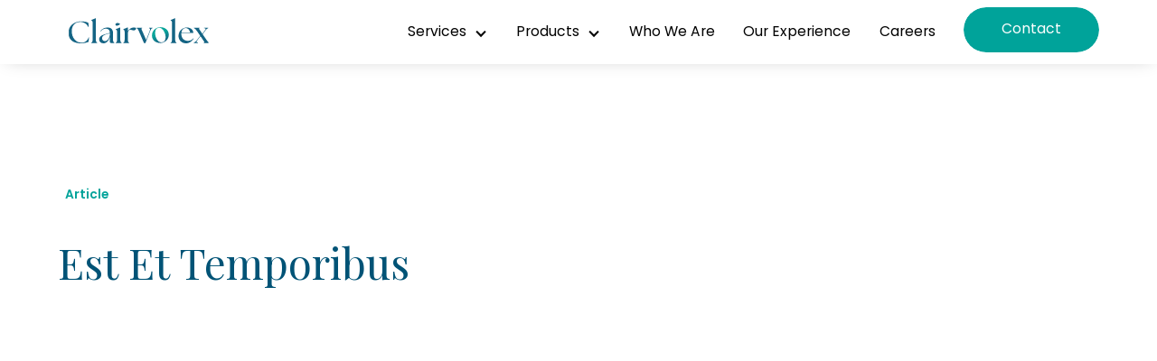

--- FILE ---
content_type: text/html
request_url: https://www.clairvolex.com/news-updates/est-et-temporibus
body_size: 8666
content:
<!DOCTYPE html><!-- Last Published: Mon Nov 17 2025 16:19:39 GMT+0000 (Coordinated Universal Time) --><html data-wf-domain="www.clairvolex.com" data-wf-page="62c89770e45b2d52578f808c" data-wf-site="62859cb8bfb7b053bd419678" lang="en" data-wf-collection="62c89770e45b2d76ca8f808a" data-wf-item-slug="est-et-temporibus"><head><meta charset="utf-8"/><title>Clairvolex</title><meta content="width=device-width, initial-scale=1" name="viewport"/><link href="https://cdn.prod.website-files.com/62859cb8bfb7b053bd419678/css/clairvolex.webflow.shared.43999c149.css" rel="stylesheet" type="text/css"/><style>@media (max-width:991px) and (min-width:768px) {html.w-mod-js:not(.w-mod-ix) [data-w-id="b8534066-a199-9b72-e8c3-b4fe4436a796"] {height:0rem;}html.w-mod-js:not(.w-mod-ix) [data-w-id="b8534066-a199-9b72-e8c3-b4fe4436a7ad"] {height:0rem;}html.w-mod-js:not(.w-mod-ix) [data-w-id="b8534066-a199-9b72-e8c3-b4fe4436a7d9"] {height:0rem;}html.w-mod-js:not(.w-mod-ix) [data-w-id="b8534066-a199-9b72-e8c3-b4fe4436a7f0"] {height:0rem;}}@media (max-width:767px) and (min-width:480px) {html.w-mod-js:not(.w-mod-ix) [data-w-id="b8534066-a199-9b72-e8c3-b4fe4436a796"] {height:0rem;}html.w-mod-js:not(.w-mod-ix) [data-w-id="b8534066-a199-9b72-e8c3-b4fe4436a7ad"] {height:0rem;}html.w-mod-js:not(.w-mod-ix) [data-w-id="b8534066-a199-9b72-e8c3-b4fe4436a7d9"] {height:0rem;}html.w-mod-js:not(.w-mod-ix) [data-w-id="b8534066-a199-9b72-e8c3-b4fe4436a7f0"] {height:0rem;}}@media (max-width:479px) {html.w-mod-js:not(.w-mod-ix) [data-w-id="b8534066-a199-9b72-e8c3-b4fe4436a796"] {height:0rem;}html.w-mod-js:not(.w-mod-ix) [data-w-id="b8534066-a199-9b72-e8c3-b4fe4436a7ad"] {height:0rem;}html.w-mod-js:not(.w-mod-ix) [data-w-id="b8534066-a199-9b72-e8c3-b4fe4436a7d9"] {height:0rem;}html.w-mod-js:not(.w-mod-ix) [data-w-id="b8534066-a199-9b72-e8c3-b4fe4436a7f0"] {height:0rem;}}</style><link href="https://fonts.googleapis.com" rel="preconnect"/><link href="https://fonts.gstatic.com" rel="preconnect" crossorigin="anonymous"/><script src="https://ajax.googleapis.com/ajax/libs/webfont/1.6.26/webfont.js" type="text/javascript"></script><script type="text/javascript">WebFont.load({  google: {    families: ["PT Sans:400,400italic,700,700italic","Playfair Display:regular,500,600,700,800,900,italic,500italic,600italic,700italic,800italic,900italic","Poppins:100,100italic,200,200italic,300,300italic,regular,italic,500,500italic,600,600italic,700,700italic,800,800italic,900,900italic"]  }});</script><script type="text/javascript">!function(o,c){var n=c.documentElement,t=" w-mod-";n.className+=t+"js",("ontouchstart"in o||o.DocumentTouch&&c instanceof DocumentTouch)&&(n.className+=t+"touch")}(window,document);</script><link href="https://cdn.prod.website-files.com/62859cb8bfb7b053bd419678/62a2656fea168bc0a529d09a_Favicon%20-%20256x256%201.png" rel="shortcut icon" type="image/x-icon"/><link href="https://cdn.prod.website-files.com/62859cb8bfb7b053bd419678/629a78fa78c640e22fc884c7_Favicon%20-%20256x256.png" rel="apple-touch-icon"/><script async="" src="https://www.googletagmanager.com/gtag/js?id=G-XB5HJW1LE4"></script><script type="text/javascript">window.dataLayer = window.dataLayer || [];function gtag(){dataLayer.push(arguments);}gtag('set', 'developer_id.dZGVlNj', true);gtag('js', new Date());gtag('config', 'G-XB5HJW1LE4');</script><!-- F’in sweet Webflow Hacks -->
<script>
// when the DOM is ready
document.addEventListener("DOMContentLoaded", function() { 
  // get the the span element
  const yrSpan = document.querySelector('.hack14-year');
  // get the current year
  const currentYr = new Date().getFullYear();
  // set the year span element's text to the current year
  yrSpan.textContent = currentYr;
});
</script>
    </head><body><div class="page-wrapper"><div class="global-styles w-embed"><style>
  html { font-size: calc(0.625rem + 0.41666666666666663vw); }
  @media screen and (max-width:1920px) { html { font-size: calc(0.625rem + 0.41666666666666674vw); } }
  @media screen and (max-width:1440px) { html { font-size: calc(0.8126951092611863rem + 0.20811654526534862vw); } }
  @media screen and (max-width:479px) { html { font-size: calc(0.7494769874476988rem + 0.8368200836820083vw); } }
</style>

<style>

/* Snippet gets rid of top margin on first element in any rich text*/
.w-richtext>:first-child {
	margin-top: 0;
}

/* Snippet gets rid of bottom margin on last element in any rich text*/
.w-richtext>:last-child, .w-richtext ol li:last-child, .w-richtext ul li:last-child {
    margin-bottom: 0;
}

/* Snippet makes all link elements listed below to inherit color from their parent */
a, 
.w-tab-link,
.w-nav-link,
.w-dropdown-btn,
.w-dropdown-toggle,
.w-dropdown-link
{
color: inherit;
}

/* Snippet prevents all click and hover interaction with an element */
.clickable-off {
  pointer-events: none;
}

/* Snippet enables all click and hover interaction with an element */
.clickable-on{
  pointer-events: auto;
}

/* Snippet enables you to add class of div-square which creates and maintains a 1:1 dimension of a div.*/
.div-square::after {
  content: "";
  display: block;
  padding-bottom: 100%;
}

/*Hide focus outline for main content element*/
    main:focus-visible {
    outline: -webkit-focus-ring-color auto 0px;
}

/* Make sure containers never lose their center alignment*/
.container-medium, .container-small, .container-large {
  margin-right: auto !important;
  margin-left: auto !important;
}

/*Reset selects, buttons, and links styles*/
.w-input, .w-select, a {
color: inherit;
text-decoration: inherit;
font-size: inherit;
}

/*Apply "..." after 3 lines of text */
.text-style-3lines {
    display: -webkit-box;
    overflow: hidden;
    -webkit-line-clamp: 3;
    -webkit-box-orient: vertical;
}

/* Apply "..." after 2 lines of text */
.text-style-2lines {
    display: -webkit-box;
    overflow: hidden;
    -webkit-line-clamp: 2;
    -webkit-box-orient: vertical;
}
/* Apply "..." at 100% width */
.truncate-width { 
		width: 100%; 
    white-space: nowrap; 
    overflow: hidden; 
    text-overflow: ellipsis; 
}
/* Removes native scrollbar */
.no-scrollbar {
    -ms-overflow-style: none;  // IE 10+
    overflow: -moz-scrollbars-none;  // Firefox
}

.no-scrollbar::-webkit-scrollbar {
    display: none; // Safari and Chrome
}

</style>

<!-- Animation Button -->

<style>
/* Animate Circle */
:root {
  --circle-btn-bg: #175273;
  --circle-btn-text: #ffffff;
  --circle-btn-speed: 0.3s;
  --circle-btn-half-speed: 0.15s;
  --circle-ease-out: cubic-bezier(0.61, 1, 0.88, 1);
  --circle-ease-in: cubic-bezier(0.12, 0, 0.39, 0);
}
.reveal-circle {
  position: relative;
  overflow: hidden;
  -webkit-mask-image: -webkit-radial-gradient(white, black);
}
.reveal-circle:hover {
	color: var(--circle-btn-text);
  background-color: var(--circle-btn-bg);
  transition: background-color 0.0s linear var(--circle-btn-speed);
}
.reveal-circle::after {
	pointer-events: none;
	background-color: var(--circle-btn-bg);
  transform: translateY(5em);
  content: "";
  z-index: -1;
  position: absolute;
  width: 100%;
  padding-top: 100%;
  left: 0%;
  top: 0%;
  right: 0%;
  bottom: auto;
  border-radius: 50%;
  transition: border-radius var(--circle-btn-half-speed) var(--circle-ease-in) 0.0s, 
  transform var(--circle-btn-speed) var(--circle-ease-in);
}
.reveal-circle:hover::after {
  border-radius: 0%;
  transform: translateY(0em);
  transition: border-radius var(--circle-btn-half-speed) var(--circle-ease-out) var(--circle-btn-half-speed), 
  transform var(--circle-btn-speed) var(--circle-ease-out);
}
</style>

<style>
/* Animate Line */
:root {
  --animate-line-color: #ffffff;
  --animate-line-speed: 0.2s;
  --animate-line-ease: cubic-bezier(0.12, 0, 0.39, 0);
}
.animate-line {
	display: inline-block;
  position: relative;
  overflow-x: hidden;
}
.animate-line::after {
	pointer-events: none;
	background-color: var(--animate-line-color);
  content: "";
  height: 1.5px;
  position: absolute;
  left: auto;
  top: auto;
  right: 0%;
  bottom: 0%;
  width: 0%;
  transition: width var(--animate-line-ease) var(--animate-line-speed);
}
.animate-line:hover::after {
	width: 100%;
  right: auto;
  left: 0%;
}
</style></div><main class="main-wrapper"><div data-collapse="medium" data-animation="default" data-duration="400" data-w-id="b8534066-a199-9b72-e8c3-b4fe4436a78c" data-easing="ease" data-easing2="ease" role="banner" class="navbar11_component is-white w-nav"><div class="navbar11_container"><a href="/" class="navbar11_logo-link w-nav-brand"><img src="https://cdn.prod.website-files.com/62859cb8bfb7b053bd419678/628eab6e5f8d57722e3723b9_clairvolex-dark.svg" loading="lazy" alt="" class="navbar11_logo is-dark"/></a><nav role="navigation" class="navbar11_menu w-nav-menu"><div data-hover="false" data-delay="200" data-w-id="b8534066-a199-9b72-e8c3-b4fe4436a791" class="navbar11_menu-dropdown w-dropdown"><div class="navbar11_dropdown-toggle w-dropdown-toggle"><div class="dropdown-icon is-dark w-icon-dropdown-toggle"></div><div class="text-block-7 is-dark">Services</div></div><nav data-w-id="b8534066-a199-9b72-e8c3-b4fe4436a796" class="navbar11_dropdown-list w-dropdown-list"><a href="/services" class="navbar11_dropdown-link w-inline-block"><div class="navbar11_icon-wrapper"><img src="https://cdn.prod.website-files.com/625f6302a6ac44008a4d2ffe/625f6302a6ac444a674d3053_icon.svg" loading="lazy" alt="" class="icon-xsmall"/></div><div class="navbar11_text-wrapper"><div class="text-weight-semibold-8">Services Overview</div></div></a><div class="w-dyn-list"><div role="list" class="w-dyn-items"><div role="listitem" class="w-dyn-item"><a href="/services/patent-search-analysis-and-monetization" class="navbar11_dropdown-link w-inline-block"><div class="navbar11_icon-wrapper"><img src="https://cdn.prod.website-files.com/625f6302a6ac44008a4d2ffe/625f6302a6ac444a674d3053_icon.svg" loading="lazy" alt="" class="icon-xsmall"/></div><div class="navbar11_text-wrapper"><div class="text-weight-semibold-8">Patent Search, Analysis, and Monetization</div></div></a></div><div role="listitem" class="w-dyn-item"><a href="/services/ip-paralegal-services" class="navbar11_dropdown-link w-inline-block"><div class="navbar11_icon-wrapper"><img src="https://cdn.prod.website-files.com/625f6302a6ac44008a4d2ffe/625f6302a6ac444a674d3053_icon.svg" loading="lazy" alt="" class="icon-xsmall"/></div><div class="navbar11_text-wrapper"><div class="text-weight-semibold-8">IP Paralegal Services</div></div></a></div><div role="listitem" class="w-dyn-item"><a href="/services/patent-portfolio-development" class="navbar11_dropdown-link w-inline-block"><div class="navbar11_icon-wrapper"><img src="https://cdn.prod.website-files.com/625f6302a6ac44008a4d2ffe/625f6302a6ac444a674d3053_icon.svg" loading="lazy" alt="" class="icon-xsmall"/></div><div class="navbar11_text-wrapper"><div class="text-weight-semibold-8">Patent Portfolio Development</div></div></a></div></div></div></nav></div><div data-hover="false" data-delay="200" data-w-id="b8534066-a199-9b72-e8c3-b4fe4436a7a8" class="navbar11_menu-dropdown w-dropdown"><div class="navbar11_dropdown-toggle w-dropdown-toggle"><div class="dropdown-icon is-dark w-icon-dropdown-toggle"></div><div class="text-block-7 is-dark">Products</div></div><nav data-w-id="b8534066-a199-9b72-e8c3-b4fe4436a7ad" class="navbar11_dropdown-list w-dropdown-list"><a href="/product-overview" class="navbar11_dropdown-link w-inline-block"><div class="navbar11_icon-wrapper"><img src="https://cdn.prod.website-files.com/625f6302a6ac44008a4d2ffe/625f6302a6ac444a674d3053_icon.svg" loading="lazy" alt="" class="icon-xsmall"/></div><div class="navbar11_text-wrapper"><div class="text-weight-semibold-8">Products Overview</div></div></a><div class="w-dyn-list"><div role="list" class="w-dyn-items"><div role="listitem" class="w-dyn-item"><a href="/products/clair-ids" class="navbar11_dropdown-link w-inline-block"><div class="navbar11_icon-wrapper"><img src="https://cdn.prod.website-files.com/625f6302a6ac44008a4d2ffe/625f6302a6ac444a674d3053_icon.svg" loading="lazy" alt="" class="icon-xsmall"/></div><div class="navbar11_text-wrapper"><div class="text-weight-semibold-8">Clair IDS</div></div></a></div><div role="listitem" class="w-dyn-item"><a href="/products/clair-response-drafter" class="navbar11_dropdown-link w-inline-block"><div class="navbar11_icon-wrapper"><img src="https://cdn.prod.website-files.com/625f6302a6ac44008a4d2ffe/625f6302a6ac444a674d3053_icon.svg" loading="lazy" alt="" class="icon-xsmall"/></div><div class="navbar11_text-wrapper"><div class="text-weight-semibold-8">Clair Response Drafter</div></div></a></div><div role="listitem" class="w-dyn-item"><a href="/products/clair-docket-assist" class="navbar11_dropdown-link w-inline-block"><div class="navbar11_icon-wrapper"><img src="https://cdn.prod.website-files.com/625f6302a6ac44008a4d2ffe/625f6302a6ac444a674d3053_icon.svg" loading="lazy" alt="" class="icon-xsmall"/></div><div class="navbar11_text-wrapper"><div class="text-weight-semibold-8">Clair Docket Assist</div></div></a></div><div role="listitem" class="w-dyn-item"><a href="/products/clair-insights" class="navbar11_dropdown-link w-inline-block"><div class="navbar11_icon-wrapper"><img src="https://cdn.prod.website-files.com/625f6302a6ac44008a4d2ffe/625f6302a6ac444a674d3053_icon.svg" loading="lazy" alt="" class="icon-xsmall"/></div><div class="navbar11_text-wrapper"><div class="text-weight-semibold-8">Clair Insights</div></div></a></div></div></div></nav></div><a href="/who-we-are" class="navbar1_link is-white animate-line is-dark w-nav-link">Who We Are</a><a href="/our-experience" class="navbar1_link is-white animate-line is-dark w-nav-link">Our Experience</a><a href="/careers" class="navbar1_link is-white animate-line is-dark w-nav-link">Careers</a><div class="navbar11_menu-buttons"><div class="navbar11_button-wrapper"><a href="/contact-us" class="button reveal-circle w-button">Contact</a></div></div></nav><div class="navbar11_menu-button w-nav-button"><div class="menu-icon1-2"><div class="menu-icon1_line-top-2"></div><div class="menu-icon1_line-middle-2"><div class="menu-icon_line-middle-inner"></div></div><div class="menu-icon1_line-bottom-2"></div></div></div></div></div><div data-collapse="medium" data-animation="default" data-duration="400" data-w-id="b8534066-a199-9b72-e8c3-b4fe4436a7cf" data-easing="ease" data-easing2="ease" role="banner" class="navbar11_component is-mobile w-nav"><div class="navbar11_container"><a href="/" class="navbar11_logo-link w-nav-brand"><img src="https://cdn.prod.website-files.com/62859cb8bfb7b053bd419678/628eab6e5f8d57722e3723b9_clairvolex-dark.svg" loading="lazy" alt="" class="navbar11_logo is-dark"/></a><nav role="navigation" class="navbar11_menu w-nav-menu"><div data-hover="false" data-delay="200" data-w-id="b8534066-a199-9b72-e8c3-b4fe4436a7d4" class="navbar11_menu-dropdown w-dropdown"><div class="navbar11_dropdown-toggle w-dropdown-toggle"><div class="dropdown-icon is-dark w-icon-dropdown-toggle"></div><div class="text-block-7 is-dark">Services</div></div><nav data-w-id="b8534066-a199-9b72-e8c3-b4fe4436a7d9" class="navbar11_dropdown-list w-dropdown-list"><a href="/services" class="navbar11_dropdown-link w-inline-block"><div class="navbar11_icon-wrapper"><img src="https://cdn.prod.website-files.com/625f6302a6ac44008a4d2ffe/625f6302a6ac444a674d3053_icon.svg" loading="lazy" alt="" class="icon-xsmall"/></div><div class="navbar11_text-wrapper"><div class="text-weight-semibold-8">Services Overview</div></div></a><div class="w-dyn-list"><div role="list" class="w-dyn-items"><div role="listitem" class="w-dyn-item"><a href="/services/patent-search-analysis-and-monetization" class="navbar11_dropdown-link w-inline-block"><div class="navbar11_icon-wrapper"><img src="https://cdn.prod.website-files.com/625f6302a6ac44008a4d2ffe/625f6302a6ac444a674d3053_icon.svg" loading="lazy" alt="" class="icon-xsmall"/></div><div class="navbar11_text-wrapper"><div class="text-weight-semibold-8">Patent Search, Analysis, and Monetization</div></div></a></div><div role="listitem" class="w-dyn-item"><a href="/services/ip-paralegal-services" class="navbar11_dropdown-link w-inline-block"><div class="navbar11_icon-wrapper"><img src="https://cdn.prod.website-files.com/625f6302a6ac44008a4d2ffe/625f6302a6ac444a674d3053_icon.svg" loading="lazy" alt="" class="icon-xsmall"/></div><div class="navbar11_text-wrapper"><div class="text-weight-semibold-8">IP Paralegal Services</div></div></a></div><div role="listitem" class="w-dyn-item"><a href="/services/patent-portfolio-development" class="navbar11_dropdown-link w-inline-block"><div class="navbar11_icon-wrapper"><img src="https://cdn.prod.website-files.com/625f6302a6ac44008a4d2ffe/625f6302a6ac444a674d3053_icon.svg" loading="lazy" alt="" class="icon-xsmall"/></div><div class="navbar11_text-wrapper"><div class="text-weight-semibold-8">Patent Portfolio Development</div></div></a></div></div></div></nav></div><div data-hover="false" data-delay="200" data-w-id="b8534066-a199-9b72-e8c3-b4fe4436a7eb" class="navbar11_menu-dropdown w-dropdown"><div class="navbar11_dropdown-toggle w-dropdown-toggle"><div class="dropdown-icon is-dark w-icon-dropdown-toggle"></div><div class="text-block-7 is-dark">Products</div></div><nav data-w-id="b8534066-a199-9b72-e8c3-b4fe4436a7f0" class="navbar11_dropdown-list w-dropdown-list"><a href="/product-overview" class="navbar11_dropdown-link w-inline-block"><div class="navbar11_icon-wrapper"><img src="https://cdn.prod.website-files.com/625f6302a6ac44008a4d2ffe/625f6302a6ac444a674d3053_icon.svg" loading="lazy" alt="" class="icon-xsmall"/></div><div class="navbar11_text-wrapper"><div class="text-weight-semibold-8">Products Overview</div></div></a><div class="w-dyn-list"><div role="list" class="w-dyn-items"><div role="listitem" class="w-dyn-item"><a href="/products/clair-ids" class="navbar11_dropdown-link w-inline-block"><div class="navbar11_icon-wrapper"><img src="https://cdn.prod.website-files.com/625f6302a6ac44008a4d2ffe/625f6302a6ac444a674d3053_icon.svg" loading="lazy" alt="" class="icon-xsmall"/></div><div class="navbar11_text-wrapper"><div class="text-weight-semibold-8">Clair IDS</div></div></a></div><div role="listitem" class="w-dyn-item"><a href="/products/clair-response-drafter" class="navbar11_dropdown-link w-inline-block"><div class="navbar11_icon-wrapper"><img src="https://cdn.prod.website-files.com/625f6302a6ac44008a4d2ffe/625f6302a6ac444a674d3053_icon.svg" loading="lazy" alt="" class="icon-xsmall"/></div><div class="navbar11_text-wrapper"><div class="text-weight-semibold-8">Clair Response Drafter</div></div></a></div><div role="listitem" class="w-dyn-item"><a href="/products/clair-docket-assist" class="navbar11_dropdown-link w-inline-block"><div class="navbar11_icon-wrapper"><img src="https://cdn.prod.website-files.com/625f6302a6ac44008a4d2ffe/625f6302a6ac444a674d3053_icon.svg" loading="lazy" alt="" class="icon-xsmall"/></div><div class="navbar11_text-wrapper"><div class="text-weight-semibold-8">Clair Docket Assist</div></div></a></div><div role="listitem" class="w-dyn-item"><a href="/products/clair-insights" class="navbar11_dropdown-link w-inline-block"><div class="navbar11_icon-wrapper"><img src="https://cdn.prod.website-files.com/625f6302a6ac44008a4d2ffe/625f6302a6ac444a674d3053_icon.svg" loading="lazy" alt="" class="icon-xsmall"/></div><div class="navbar11_text-wrapper"><div class="text-weight-semibold-8">Clair Insights</div></div></a></div></div></div></nav></div><a href="/who-we-are" class="navbar1_link is-white animate-line is-dark w-nav-link">Who We Are</a><a href="/our-experience" class="navbar1_link is-white animate-line is-dark w-nav-link">Our Experience</a><a href="/careers" class="navbar1_link is-white animate-line is-dark w-nav-link">Careers</a><div class="navbar11_menu-buttons"><div class="navbar11_button-wrapper"><a href="/contact-us" class="button reveal-circle w-button">Contact</a></div></div></nav><div class="navbar11_menu-button w-nav-button"><div class="menu-icon1-2"><div class="menu-icon1_line-top-2"></div><div class="menu-icon1_line-middle-2"><div class="menu-icon_line-middle-inner"></div></div><div class="menu-icon1_line-bottom-2"></div></div></div></div></div><header class="section-blog-post"><div class="page-padding"><div class="container-large-2"><div class="padding-vertical padding-xhuge is-post"><div class="margin-bottom margin-xxlarge is-post"><div class="max-width-large"><div class="blogpost4_header"><div class="margin-bottom margin-large"><div class="button-row-2"><a href="#" class="button-link with-icon w-inline-block"><div class="icon-embed-xxsmall w-embed"><svg width="16" height="16" viewBox="0 0 16 16" fill="none" xmlns="http://www.w3.org/2000/svg">
<path d="M11 13L6 8L11 3" stroke="CurrentColor" stroke-width="1.5"/>
</svg></div><div class="text-block-18">All Posts</div></a></div></div><div class="blogpost4_meta-wrapper"><a href="#" class="blogpost4_category-link w-inline-block"><div class="text-block-15">Article</div></a></div><div class="blogpost4_title-wrapper"><h1 class="heading-xlarge">Est Et Temporibus</h1></div></div></div></div><div class="blogpost4_image-wrapper"><img alt="" loading="lazy" src="https://cdn.prod.website-files.com/6285b2648fe83bf0cfa7f641/62ccda6fe74889a3313f9715_1657313600613-image17.jpeg" class="blogpost4_image"/></div><div class="blogpost4_content-top"><div class="blogpost4_author-wrapper"><div class="margin-right margin-large"><div class="margin-bottom margin-xxsmall"><div class="text-block-16">Written by</div></div><div class="text-weight-medium">Marcelino Dietrich</div></div><div class="margin-right margin-small"><div class="margin-bottom margin-xxsmall"><div class="text-block-17">Published on</div></div><div class="text-weight-medium">July 11, 2022</div></div></div><div class="w-layout-grid blogpost4_share"><a href="#" class="blogpost4_social-link w-inline-block"><div class="blogpost4_social-icon w-embed"><svg width="24" height="24" viewBox="0 0 24 24" fill="none" xmlns="http://www.w3.org/2000/svg">
<path fill-rule="evenodd" clip-rule="evenodd" d="M20.9999 7.66008V8.00008C21.0007 9.06616 20.576 10.0885 19.8199 10.84L16.9999 13.67C16.4738 14.1911 15.6261 14.1911 15.1 13.67L15 13.56C14.8094 13.3656 14.8094 13.0544 15 12.86L18.4399 9.42006C18.807 9.03938 19.0083 8.52883 18.9999 8.00008V7.66008C19.0003 7.12705 18.788 6.61589 18.4099 6.2401L17.7599 5.59011C17.3841 5.21207 16.873 4.99969 16.3399 5.00011H15.9999C15.4669 4.99969 14.9558 5.21207 14.58 5.59011L11.14 9.00007C10.9456 9.19064 10.6344 9.19064 10.44 9.00007L10.33 8.89007C9.8089 8.36394 9.8089 7.51623 10.33 6.99009L13.16 4.15012C13.9165 3.40505 14.9382 2.99133 15.9999 3.00014H16.3399C17.4011 2.9993 18.4191 3.42018 19.1699 4.17012L19.8299 4.83012C20.5798 5.5809 21.0007 6.59891 20.9999 7.66008ZM8.64993 13.94L13.9399 8.65008C14.0338 8.55543 14.1616 8.50218 14.2949 8.50218C14.4282 8.50218 14.556 8.55543 14.6499 8.65008L15.3499 9.35007C15.4445 9.44395 15.4978 9.57175 15.4978 9.70507C15.4978 9.83839 15.4445 9.96618 15.3499 10.0601L10.0599 15.35C9.96604 15.4447 9.83824 15.4979 9.70492 15.4979C9.57161 15.4979 9.44381 15.4447 9.34993 15.35L8.64993 14.65C8.55528 14.5561 8.50204 14.4283 8.50204 14.295C8.50204 14.1617 8.55528 14.0339 8.64993 13.94ZM13.5599 15C13.3655 14.8094 13.0543 14.8094 12.8599 15L9.42993 18.41C9.0517 18.7905 8.53645 19.003 7.99995 18.9999H7.65995C7.12691 19.0004 6.61576 18.788 6.23997 18.41L5.58997 17.76C5.21194 17.3842 4.99956 16.873 4.99998 16.34V16C4.99956 15.4669 5.21194 14.9558 5.58997 14.58L9.00993 11.14C9.2005 10.9456 9.2005 10.6345 9.00993 10.44L8.89993 10.33C8.3738 9.80894 7.52609 9.80894 6.99996 10.33L4.17999 13.16C3.42392 13.9116 2.99916 14.9339 3 16V16.35C3.00182 17.4077 3.42249 18.4216 4.16999 19.1699L4.82998 19.8299C5.58076 20.5799 6.59878 21.0008 7.65995 20.9999H7.99995C9.05338 21.0061 10.0667 20.5964 10.8199 19.8599L13.6699 17.01C14.191 16.4838 14.191 15.6361 13.6699 15.11L13.5599 15Z" fill="CurrentColor"/>
</svg></div></a><a href="#" class="blogpost4_social-link w-inline-block"><div class="blogpost4_social-icon w-embed"><svg width="24" height="24" viewBox="0 0 24 24" fill="none" xmlns="http://www.w3.org/2000/svg">
<path fill-rule="evenodd" clip-rule="evenodd" d="M5 3H19C20.1046 3 21 3.89543 21 5V19C21 20.1046 20.1046 21 19 21H5C3.89543 21 3 20.1046 3 19V5C3 3.89543 3.89543 3 5 3ZM8 18C8.27614 18 8.5 17.7761 8.5 17.5V10.5C8.5 10.2239 8.27614 10 8 10H6.5C6.22386 10 6 10.2239 6 10.5V17.5C6 17.7761 6.22386 18 6.5 18H8ZM7.25 9C6.42157 9 5.75 8.32843 5.75 7.5C5.75 6.67157 6.42157 6 7.25 6C8.07843 6 8.75 6.67157 8.75 7.5C8.75 8.32843 8.07843 9 7.25 9ZM17.5 18C17.7761 18 18 17.7761 18 17.5V12.9C18.0325 11.3108 16.8576 9.95452 15.28 9.76C14.177 9.65925 13.1083 10.1744 12.5 11.1V10.5C12.5 10.2239 12.2761 10 12 10H10.5C10.2239 10 10 10.2239 10 10.5V17.5C10 17.7761 10.2239 18 10.5 18H12C12.2761 18 12.5 17.7761 12.5 17.5V13.75C12.5 12.9216 13.1716 12.25 14 12.25C14.8284 12.25 15.5 12.9216 15.5 13.75V17.5C15.5 17.7761 15.7239 18 16 18H17.5Z" fill="CurrentColor"/>
</svg></div></a><a href="#" class="blogpost4_social-link w-inline-block"><div class="blogpost4_social-icon w-embed"><svg width="24" height="24" viewBox="0 0 24 24" fill="none" xmlns="http://www.w3.org/2000/svg">
<path d="M20.9728 6.7174C20.5084 7.33692 19.947 7.87733 19.3103 8.31776C19.3103 8.47959 19.3103 8.64142 19.3103 8.81225C19.3154 11.7511 18.1415 14.5691 16.0518 16.6345C13.962 18.6999 11.1312 19.8399 8.19405 19.7989C6.49599 19.8046 4.81967 19.4169 3.29642 18.6661C3.21428 18.6302 3.16131 18.549 3.16162 18.4593V18.3604C3.16162 18.2313 3.26623 18.1267 3.39527 18.1267C5.06442 18.0716 6.67402 17.4929 7.99634 16.4724C6.48553 16.4419 5.12619 15.5469 4.5006 14.1707C4.46901 14.0956 4.47884 14.0093 4.52657 13.9432C4.57429 13.8771 4.653 13.8407 4.73425 13.8471C5.19342 13.8932 5.65718 13.8505 6.1002 13.7212C4.43239 13.375 3.17921 11.9904 2.99986 10.2957C2.99349 10.2144 3.02992 10.1357 3.096 10.0879C3.16207 10.0402 3.24824 10.0303 3.32338 10.062C3.77094 10.2595 4.25409 10.3635 4.74324 10.3676C3.28184 9.40846 2.65061 7.58405 3.20655 5.92622C3.26394 5.76513 3.40181 5.64612 3.5695 5.61294C3.73718 5.57975 3.90996 5.63728 4.02432 5.76439C5.99639 7.86325 8.70604 9.11396 11.5819 9.25279C11.5083 8.95885 11.4721 8.65676 11.4741 8.35372C11.501 6.76472 12.4842 5.34921 13.9634 4.76987C15.4425 4.19054 17.1249 4.56203 18.223 5.71044C18.9714 5.56785 19.695 5.31645 20.3707 4.96421C20.4202 4.93331 20.483 4.93331 20.5325 4.96421C20.5634 5.01373 20.5634 5.07652 20.5325 5.12604C20.2052 5.87552 19.6523 6.50412 18.9509 6.92419C19.5651 6.85296 20.1685 6.70807 20.7482 6.49264C20.797 6.45942 20.8611 6.45942 20.9099 6.49264C20.9508 6.51134 20.9814 6.54711 20.9935 6.59042C21.0056 6.63373 20.998 6.68018 20.9728 6.7174Z" fill="CurrentColor"/>
</svg></div></a><a href="#" class="blogpost4_social-link w-inline-block"><div class="blogpost4_social-icon-2 w-embed"><svg width="24" height="24" viewBox="0 0 24 24" fill="none" xmlns="http://www.w3.org/2000/svg">
<path d="M16.5 6H13.5C12.9477 6 12.5 6.44772 12.5 7V10H16.5C16.6137 9.99748 16.7216 10.0504 16.7892 10.1419C16.8568 10.2334 16.8758 10.352 16.84 10.46L16.1 12.66C16.0318 12.8619 15.8431 12.9984 15.63 13H12.5V20.5C12.5 20.7761 12.2761 21 12 21H9.5C9.22386 21 9 20.7761 9 20.5V13H7.5C7.22386 13 7 12.7761 7 12.5V10.5C7 10.2239 7.22386 10 7.5 10H9V7C9 4.79086 10.7909 3 13 3H16.5C16.7761 3 17 3.22386 17 3.5V5.5C17 5.77614 16.7761 6 16.5 6Z" fill="CurrentColor"/>
</svg></div></a></div></div><div class="blogpost4_content-wrapper"><div id="w-node-_18cc9269-cc2e-877a-d687-e7207d3a8e2d-578f808c" class="blogpost4_content"><div class="text-rich-text w-richtext"><h2>Officiis non reiciendis odit commodi cumque facilis aut reprehenderit.</h2><p>Voluptatum et et autem facere qui. Fugit fuga quaerat. Nam qui dolore a.</p><h3>Labore alias optio.</h3><blockquote>Assumenda sequi quia. Est mollitia porro et esse soluta illo recusandae libero qui. Repellendus autem esse alias. Debitis qui at aut sint nihil.</blockquote><p>Et voluptatem id est. Ipsum ex autem rerum error consectetur. Voluptatem eum fugiat autem ducimus hic molestiae. Architecto at voluptatum qui voluptas hic vero dolorum quo.</p><p>Aliquam autem aspernatur perspiciatis aliquam reprehenderit. Architecto ut voluptatem porro minima reprehenderit molestias. In excepturi voluptatem culpa. Omnis illo dolor at est veritatis possimus eum est deserunt. Possimus impedit aut nihil harum sapiente esse harum.</p><h2>Nostrum est et ut consequatur cum sed asperiores recusandae.</h2><p>Incidunt est doloremque itaque aut quos sequi ab tenetur quidem. Repellat atque molestias architecto odit rerum omnis illum qui ut. Esse nemo fuga aut harum aliquam. Facilis cum ut ex et quaerat voluptates amet.</p><h3>Voluptas autem itaque ullam velit laudantium voluptatem.</h3><blockquote>Officiis atque ex dolore quod vel unde et. Ex laudantium maiores possimus ut eum ducimus beatae perspiciatis ut. Ipsum totam rerum omnis velit expedita voluptates maxime fugiat. Officiis odio vero consequatur earum hic eum autem. Explicabo non et iusto dolorem omnis cupiditate ut fugit voluptas. Blanditiis ipsum dolor voluptates occaecati.</blockquote><p>Dolor eveniet debitis soluta dolorem est consequatur. Consequatur corrupti dolor sit est. Harum laborum fugit debitis iusto. Voluptatem voluptas illo et doloremque quis fuga aut sit. Officiis esse esse. Nihil nam quo ut repudiandae.</p><p>Debitis voluptatem tempore. Ipsam sit consectetur rerum architecto amet consectetur distinctio. Distinctio molestiae animi est dolorum quibusdam et. Asperiores mollitia ut voluptas magni et ut.</p></div></div></div></div></div></div></header><section class="section-blog41"><div class="page-padding"><div class="container-large-2"><div class="padding-vertical padding-xhuge is-related"><div class="blog41_component"><div class="blog41_list-wrapper"><h3 class="heading-xlarge is-related">Related Posts</h3><div class="w-dyn-list"><div role="list" class="collection-list-8 w-dyn-items"><div role="listitem" class="w-dyn-item"><div class="blog41_item"><a href="/news-updates/this-is-the-test-name" class="blog41_image-link w-inline-block"><div class="blog41_image-wrapper"><img alt="" loading="lazy" src="https://cdn.prod.website-files.com/6285b2648fe83bf0cfa7f641/62e001c56a05dd672796be07_Clarivolex_swirl.svg" class="blog41_image"/></div></a><a href="#" class="blog41_category-link w-inline-block"><div class="text-block-19">Whitepaper</div></a><a href="/news-updates/this-is-the-test-name" class="blog41_title-link w-inline-block"><h3 class="heading-small-3">this is the test name</h3></a><div class="text-size-regular-2">Test Post Summary
Optio adipisci voluptas consequatur consequatur magni alias quos expedita non.
Voluptates pariatur rerum adipisci omnis ex dolorum numquam.
Ducimus officia deserunt placeat magni ad assumenda a facere.
Aut expedita error autem voluptas occaecati ipsam.
Sunt velit et c</div><div class="blog5_author-wrapper"><div class="blog5_author-image-wrapper"><img alt="" loading="lazy" src="https://cdn.prod.website-files.com/6285b2648fe83bf0cfa7f641/62c8980abbd70712ee7b12ec_1657313290684-image19.jpg" class="blog5_author-image"/></div><div class="blog5_author-text"><div class="text-size-small text-weight-semibold">Jackeline Gleichner</div><div class="blog5_date-wrapper"><div class="text-size-small">July 26, 2022</div></div></div></div></div></div><div role="listitem" class="w-dyn-item"><div class="blog41_item"><a href="/news-updates/ea-magnam-non-rerum" class="blog41_image-link w-inline-block"><div class="blog41_image-wrapper"><img alt="" loading="lazy" src="https://cdn.prod.website-files.com/6285b2648fe83bf0cfa7f641/62ccda62949a6c5c391927fb_1657313600619-image1.jpeg" class="blog41_image"/></div></a><a href="#" class="blog41_category-link w-inline-block"><div class="text-block-19">Press Release</div></a><a href="/news-updates/ea-magnam-non-rerum" class="blog41_title-link w-inline-block"><h3 class="heading-small-3">Ea Magnam Non Rerum</h3></a><div class="text-size-regular-2">Minus ut voluptatibus eveniet qui eius molestiae. Ad rerum ratione accusantium at aperiam. Est reprehenderit laborum. Qui dolor officiis sunt cumque incidunt architecto blanditiis modi. Aperiam esse sit sunt laudantium tempora veniam velit eaque sed. Libero quaerat sed pariatur necessitatibus est
</div><div class="blog5_author-wrapper"><div class="blog5_author-image-wrapper"><img alt="" loading="lazy" src="https://cdn.prod.website-files.com/6285b2648fe83bf0cfa7f641/62c8980a09e7a2f77bd883bc_1657313290611-image15.jpg" class="blog5_author-image"/></div><div class="blog5_author-text"><div class="text-size-small text-weight-semibold">Dejon Hermiston</div><div class="blog5_date-wrapper"><div class="text-size-small">July 11, 2022</div></div></div></div></div></div><div role="listitem" class="w-dyn-item"><div class="blog41_item"><a href="/news-updates/voluptas-maxime-qui-est" class="blog41_image-link w-inline-block"><div class="blog41_image-wrapper"><img alt="" loading="lazy" src="https://cdn.prod.website-files.com/6285b2648fe83bf0cfa7f641/62ccda76949a6c6d131946c4_1657313600571-image9.jpeg" class="blog41_image"/></div></a><a href="#" class="blog41_category-link w-inline-block"><div class="text-block-19">News</div></a><a href="/news-updates/voluptas-maxime-qui-est" class="blog41_title-link w-inline-block"><h3 class="heading-small-3">Voluptas Maxime Qui Est</h3></a><div class="text-size-regular-2">Minus ut voluptatibus eveniet qui eius molestiae. Ad rerum ratione accusantium at aperiam. Est reprehenderit laborum. Qui dolor officiis sunt cumque incidunt architecto blanditiis modi. Aperiam esse sit sunt laudantium tempora veniam velit eaque sed. Libero quaerat sed pariatur necessitatibus est
</div><div class="blog5_author-wrapper"><div class="blog5_author-image-wrapper"><img alt="" loading="lazy" src="https://cdn.prod.website-files.com/6285b2648fe83bf0cfa7f641/62c8980ac504963c89a2f0fd_1657313290714-image11.jpg" class="blog5_author-image"/></div><div class="blog5_author-text"><div class="text-size-small text-weight-semibold">Marcelino Dietrich</div><div class="blog5_date-wrapper"><div class="text-size-small">July 11, 2022</div></div></div></div></div></div></div></div></div><div class="blog41_button-row show-mobile-landscape"><a href="#" class="button-secondary-2 w-button">View all</a></div></div></div></div></div></section></main><footer class="footer"><div class="page-padding"><div class="container-large"><div class="padding-vertical padding-xxlarge"><div class="padding-bottom padding-xxlarge footer"><div class="w-layout-grid footer5_top-wrapper"><div id="w-node-_1a20841e-1349-40c0-cf38-a116ce5e3e78-4a43aef1" class="div-block-2"><a href="/" id="w-node-_8c959b7d-6b51-6526-3b14-554c4a43aef7-4a43aef1" class="footer5_logo-link w-nav-brand"><img src="https://cdn.prod.website-files.com/62859cb8bfb7b053bd419678/63068ff3907eda88e4ca564f_Clairvolex-Marks-Clairvolex-Wht%202.svg" loading="lazy" alt="" class="image-11"/></a><div class="div-block"><div class="text-block-9">Clairvolex Inc.<br/>800 W El Camino Real, Suite 180<br/>Mountain View, CA 94040<br/><br/><a href="/cdn-cgi/l/email-protection#a8cbc7c6dcc9cbdce8cbc4c9c1dadec7c4cdd086cbc7c5" class="footer5_link"><span class="__cf_email__" data-cfemail="a8cbc7c6dcc9cbdce8cbc4c9c1dadec7c4cdd086cbc7c5">[email&#160;protected]</span></a></div></div></div><div id="w-node-_8c959b7d-6b51-6526-3b14-554c4a43aef9-4a43aef1" class="footer5_link-list"><h6 class="heading-57">OVERVIEW</h6><a href="/" class="footer5_link">Home</a><a href="/services" class="footer5_link">Services</a><a href="/product-overview" class="footer5_link">Products</a><a href="/who-we-are" class="footer5_link">Who We Are</a><a href="/our-experience" class="footer5_link">Our Experience</a><a href="/careers" class="footer5_link">Careers</a><a href="/contact-us" class="footer5_link">Contact</a></div><div id="w-node-_8c959b7d-6b51-6526-3b14-554c4a43af02-4a43aef1" class="footer5_link-list"><h6 class="heading-57">Services</h6><div class="service-list w-dyn-list"><div role="list" class="w-dyn-items"><div role="listitem" class="collection-item w-dyn-item"><a href="/services/patent-portfolio-development" class="footer5_link">Patent Portfolio Development</a></div><div role="listitem" class="collection-item w-dyn-item"><a href="/services/ip-paralegal-services" class="footer5_link">IP Paralegal Services</a></div><div role="listitem" class="collection-item w-dyn-item"><a href="/services/patent-search-analysis-and-monetization" class="footer5_link">Patent Search, Analysis, and Monetization</a></div></div></div></div><div id="w-node-_8c959b7d-6b51-6526-3b14-554c4a43af0b-4a43aef1" class="footer5_link-list"><h6 class="heading-57">Products</h6><div class="w-dyn-list"><div role="list" class="w-dyn-items"><div role="listitem" class="collection-item w-dyn-item"><a href="/products/clair-ids" class="footer5_link">Clair IDS</a></div><div role="listitem" class="collection-item w-dyn-item"><a href="/products/clair-response-drafter" class="footer5_link">Clair Response Drafter</a></div><div role="listitem" class="collection-item w-dyn-item"><a href="/products/clair-docket-assist" class="footer5_link">Clair Docket Assist</a></div><div role="listitem" class="collection-item w-dyn-item"><a href="/products/clair-insights" class="footer5_link">Clair Insights</a></div></div></div></div></div></div><div class="line-divider"></div><div class="padding-top padding-medium"><div class="footer5_bottom-wrapper"><div class="w-layout-grid footer5_legal-list"><div id="w-node-_8c959b7d-6b51-6526-3b14-554c4a43af24-4a43aef1" class="footer5_credit-text">©<span class="hack14-year">2022</span> Clairvolex All Rights Reserved.</div></div><div class="w-layout-grid footer5_social-icons"><div id="w-node-_98f6a861-07b0-a57f-49ab-e5b329389b9d-4a43aef1" class="w-dyn-list"><div role="list" class="collection-list-2 w-dyn-items"><div role="listitem" class="w-dyn-item"><a href="/legal/privacy-policy" class="w-inline-block"><div class="footer5_credit-text">Privacy Policy</div></a></div><div role="listitem" class="w-dyn-item"><a href="/legal/terms-conditions" class="w-inline-block"><div class="footer5_credit-text">Terms &amp; Conditions</div></a></div></div></div></div></div></div></div></div></div></footer></div><script data-cfasync="false" src="/cdn-cgi/scripts/5c5dd728/cloudflare-static/email-decode.min.js"></script><script src="https://d3e54v103j8qbb.cloudfront.net/js/jquery-3.5.1.min.dc5e7f18c8.js?site=62859cb8bfb7b053bd419678" type="text/javascript" integrity="sha256-9/aliU8dGd2tb6OSsuzixeV4y/faTqgFtohetphbbj0=" crossorigin="anonymous"></script><script src="https://cdn.prod.website-files.com/62859cb8bfb7b053bd419678/js/webflow.schunk.36b8fb49256177c8.js" type="text/javascript"></script><script src="https://cdn.prod.website-files.com/62859cb8bfb7b053bd419678/js/webflow.schunk.7ff562ad983c6be4.js" type="text/javascript"></script><script src="https://cdn.prod.website-files.com/62859cb8bfb7b053bd419678/js/webflow.26c4e8c7.e0e8ef673d92c8ae.js" type="text/javascript"></script></body></html>

--- FILE ---
content_type: text/css
request_url: https://cdn.prod.website-files.com/62859cb8bfb7b053bd419678/css/clairvolex.webflow.shared.43999c149.css
body_size: 28354
content:
html {
  -webkit-text-size-adjust: 100%;
  -ms-text-size-adjust: 100%;
  font-family: sans-serif;
}

body {
  margin: 0;
}

article, aside, details, figcaption, figure, footer, header, hgroup, main, menu, nav, section, summary {
  display: block;
}

audio, canvas, progress, video {
  vertical-align: baseline;
  display: inline-block;
}

audio:not([controls]) {
  height: 0;
  display: none;
}

[hidden], template {
  display: none;
}

a {
  background-color: #0000;
}

a:active, a:hover {
  outline: 0;
}

abbr[title] {
  border-bottom: 1px dotted;
}

b, strong {
  font-weight: bold;
}

dfn {
  font-style: italic;
}

h1 {
  margin: .67em 0;
  font-size: 2em;
}

mark {
  color: #000;
  background: #ff0;
}

small {
  font-size: 80%;
}

sub, sup {
  vertical-align: baseline;
  font-size: 75%;
  line-height: 0;
  position: relative;
}

sup {
  top: -.5em;
}

sub {
  bottom: -.25em;
}

img {
  border: 0;
}

svg:not(:root) {
  overflow: hidden;
}

hr {
  box-sizing: content-box;
  height: 0;
}

pre {
  overflow: auto;
}

code, kbd, pre, samp {
  font-family: monospace;
  font-size: 1em;
}

button, input, optgroup, select, textarea {
  color: inherit;
  font: inherit;
  margin: 0;
}

button {
  overflow: visible;
}

button, select {
  text-transform: none;
}

button, html input[type="button"], input[type="reset"] {
  -webkit-appearance: button;
  cursor: pointer;
}

button[disabled], html input[disabled] {
  cursor: default;
}

button::-moz-focus-inner, input::-moz-focus-inner {
  border: 0;
  padding: 0;
}

input {
  line-height: normal;
}

input[type="checkbox"], input[type="radio"] {
  box-sizing: border-box;
  padding: 0;
}

input[type="number"]::-webkit-inner-spin-button, input[type="number"]::-webkit-outer-spin-button {
  height: auto;
}

input[type="search"] {
  -webkit-appearance: none;
}

input[type="search"]::-webkit-search-cancel-button, input[type="search"]::-webkit-search-decoration {
  -webkit-appearance: none;
}

legend {
  border: 0;
  padding: 0;
}

textarea {
  overflow: auto;
}

optgroup {
  font-weight: bold;
}

table {
  border-collapse: collapse;
  border-spacing: 0;
}

td, th {
  padding: 0;
}

@font-face {
  font-family: webflow-icons;
  src: url("[data-uri]") format("truetype");
  font-weight: normal;
  font-style: normal;
}

[class^="w-icon-"], [class*=" w-icon-"] {
  speak: none;
  font-variant: normal;
  text-transform: none;
  -webkit-font-smoothing: antialiased;
  -moz-osx-font-smoothing: grayscale;
  font-style: normal;
  font-weight: normal;
  line-height: 1;
  font-family: webflow-icons !important;
}

.w-icon-slider-right:before {
  content: "";
}

.w-icon-slider-left:before {
  content: "";
}

.w-icon-nav-menu:before {
  content: "";
}

.w-icon-arrow-down:before, .w-icon-dropdown-toggle:before {
  content: "";
}

.w-icon-file-upload-remove:before {
  content: "";
}

.w-icon-file-upload-icon:before {
  content: "";
}

* {
  box-sizing: border-box;
}

html {
  height: 100%;
}

body {
  color: #333;
  background-color: #fff;
  min-height: 100%;
  margin: 0;
  font-family: Arial, sans-serif;
  font-size: 14px;
  line-height: 20px;
}

img {
  vertical-align: middle;
  max-width: 100%;
  display: inline-block;
}

html.w-mod-touch * {
  background-attachment: scroll !important;
}

.w-block {
  display: block;
}

.w-inline-block {
  max-width: 100%;
  display: inline-block;
}

.w-clearfix:before, .w-clearfix:after {
  content: " ";
  grid-area: 1 / 1 / 2 / 2;
  display: table;
}

.w-clearfix:after {
  clear: both;
}

.w-hidden {
  display: none;
}

.w-button {
  color: #fff;
  line-height: inherit;
  cursor: pointer;
  background-color: #3898ec;
  border: 0;
  border-radius: 0;
  padding: 9px 15px;
  text-decoration: none;
  display: inline-block;
}

input.w-button {
  -webkit-appearance: button;
}

html[data-w-dynpage] [data-w-cloak] {
  color: #0000 !important;
}

.w-code-block {
  margin: unset;
}

pre.w-code-block code {
  all: inherit;
}

.w-optimization {
  display: contents;
}

.w-webflow-badge, .w-webflow-badge > img {
  box-sizing: unset;
  width: unset;
  height: unset;
  max-height: unset;
  max-width: unset;
  min-height: unset;
  min-width: unset;
  margin: unset;
  padding: unset;
  float: unset;
  clear: unset;
  border: unset;
  border-radius: unset;
  background: unset;
  background-image: unset;
  background-position: unset;
  background-size: unset;
  background-repeat: unset;
  background-origin: unset;
  background-clip: unset;
  background-attachment: unset;
  background-color: unset;
  box-shadow: unset;
  transform: unset;
  direction: unset;
  font-family: unset;
  font-weight: unset;
  color: unset;
  font-size: unset;
  line-height: unset;
  font-style: unset;
  font-variant: unset;
  text-align: unset;
  letter-spacing: unset;
  -webkit-text-decoration: unset;
  text-decoration: unset;
  text-indent: unset;
  text-transform: unset;
  list-style-type: unset;
  text-shadow: unset;
  vertical-align: unset;
  cursor: unset;
  white-space: unset;
  word-break: unset;
  word-spacing: unset;
  word-wrap: unset;
  transition: unset;
}

.w-webflow-badge {
  white-space: nowrap;
  cursor: pointer;
  box-shadow: 0 0 0 1px #0000001a, 0 1px 3px #0000001a;
  visibility: visible !important;
  opacity: 1 !important;
  z-index: 2147483647 !important;
  color: #aaadb0 !important;
  overflow: unset !important;
  background-color: #fff !important;
  border-radius: 3px !important;
  width: auto !important;
  height: auto !important;
  margin: 0 !important;
  padding: 6px !important;
  font-size: 12px !important;
  line-height: 14px !important;
  text-decoration: none !important;
  display: inline-block !important;
  position: fixed !important;
  inset: auto 12px 12px auto !important;
  transform: none !important;
}

.w-webflow-badge > img {
  position: unset;
  visibility: unset !important;
  opacity: 1 !important;
  vertical-align: middle !important;
  display: inline-block !important;
}

h1, h2, h3, h4, h5, h6 {
  margin-bottom: 10px;
  font-weight: bold;
}

h1 {
  margin-top: 20px;
  font-size: 38px;
  line-height: 44px;
}

h2 {
  margin-top: 20px;
  font-size: 32px;
  line-height: 36px;
}

h3 {
  margin-top: 20px;
  font-size: 24px;
  line-height: 30px;
}

h4 {
  margin-top: 10px;
  font-size: 18px;
  line-height: 24px;
}

h5 {
  margin-top: 10px;
  font-size: 14px;
  line-height: 20px;
}

h6 {
  margin-top: 10px;
  font-size: 12px;
  line-height: 18px;
}

p {
  margin-top: 0;
  margin-bottom: 10px;
}

blockquote {
  border-left: 5px solid #e2e2e2;
  margin: 0 0 10px;
  padding: 10px 20px;
  font-size: 18px;
  line-height: 22px;
}

figure {
  margin: 0 0 10px;
}

ul, ol {
  margin-top: 0;
  margin-bottom: 10px;
  padding-left: 40px;
}

.w-list-unstyled {
  padding-left: 0;
  list-style: none;
}

.w-embed:before, .w-embed:after {
  content: " ";
  grid-area: 1 / 1 / 2 / 2;
  display: table;
}

.w-embed:after {
  clear: both;
}

.w-video {
  width: 100%;
  padding: 0;
  position: relative;
}

.w-video iframe, .w-video object, .w-video embed {
  border: none;
  width: 100%;
  height: 100%;
  position: absolute;
  top: 0;
  left: 0;
}

fieldset {
  border: 0;
  margin: 0;
  padding: 0;
}

button, [type="button"], [type="reset"] {
  cursor: pointer;
  -webkit-appearance: button;
  border: 0;
}

.w-form {
  margin: 0 0 15px;
}

.w-form-done {
  text-align: center;
  background-color: #ddd;
  padding: 20px;
  display: none;
}

.w-form-fail {
  background-color: #ffdede;
  margin-top: 10px;
  padding: 10px;
  display: none;
}

label {
  margin-bottom: 5px;
  font-weight: bold;
  display: block;
}

.w-input, .w-select {
  color: #333;
  vertical-align: middle;
  background-color: #fff;
  border: 1px solid #ccc;
  width: 100%;
  height: 38px;
  margin-bottom: 10px;
  padding: 8px 12px;
  font-size: 14px;
  line-height: 1.42857;
  display: block;
}

.w-input::placeholder, .w-select::placeholder {
  color: #999;
}

.w-input:focus, .w-select:focus {
  border-color: #3898ec;
  outline: 0;
}

.w-input[disabled], .w-select[disabled], .w-input[readonly], .w-select[readonly], fieldset[disabled] .w-input, fieldset[disabled] .w-select {
  cursor: not-allowed;
}

.w-input[disabled]:not(.w-input-disabled), .w-select[disabled]:not(.w-input-disabled), .w-input[readonly], .w-select[readonly], fieldset[disabled]:not(.w-input-disabled) .w-input, fieldset[disabled]:not(.w-input-disabled) .w-select {
  background-color: #eee;
}

textarea.w-input, textarea.w-select {
  height: auto;
}

.w-select {
  background-color: #f3f3f3;
}

.w-select[multiple] {
  height: auto;
}

.w-form-label {
  cursor: pointer;
  margin-bottom: 0;
  font-weight: normal;
  display: inline-block;
}

.w-radio {
  margin-bottom: 5px;
  padding-left: 20px;
  display: block;
}

.w-radio:before, .w-radio:after {
  content: " ";
  grid-area: 1 / 1 / 2 / 2;
  display: table;
}

.w-radio:after {
  clear: both;
}

.w-radio-input {
  float: left;
  margin: 3px 0 0 -20px;
  line-height: normal;
}

.w-file-upload {
  margin-bottom: 10px;
  display: block;
}

.w-file-upload-input {
  opacity: 0;
  z-index: -100;
  width: .1px;
  height: .1px;
  position: absolute;
  overflow: hidden;
}

.w-file-upload-default, .w-file-upload-uploading, .w-file-upload-success {
  color: #333;
  display: inline-block;
}

.w-file-upload-error {
  margin-top: 10px;
  display: block;
}

.w-file-upload-default.w-hidden, .w-file-upload-uploading.w-hidden, .w-file-upload-error.w-hidden, .w-file-upload-success.w-hidden {
  display: none;
}

.w-file-upload-uploading-btn {
  cursor: pointer;
  background-color: #fafafa;
  border: 1px solid #ccc;
  margin: 0;
  padding: 8px 12px;
  font-size: 14px;
  font-weight: normal;
  display: flex;
}

.w-file-upload-file {
  background-color: #fafafa;
  border: 1px solid #ccc;
  flex-grow: 1;
  justify-content: space-between;
  margin: 0;
  padding: 8px 9px 8px 11px;
  display: flex;
}

.w-file-upload-file-name {
  font-size: 14px;
  font-weight: normal;
  display: block;
}

.w-file-remove-link {
  cursor: pointer;
  width: auto;
  height: auto;
  margin-top: 3px;
  margin-left: 10px;
  padding: 3px;
  display: block;
}

.w-icon-file-upload-remove {
  margin: auto;
  font-size: 10px;
}

.w-file-upload-error-msg {
  color: #ea384c;
  padding: 2px 0;
  display: inline-block;
}

.w-file-upload-info {
  padding: 0 12px;
  line-height: 38px;
  display: inline-block;
}

.w-file-upload-label {
  cursor: pointer;
  background-color: #fafafa;
  border: 1px solid #ccc;
  margin: 0;
  padding: 8px 12px;
  font-size: 14px;
  font-weight: normal;
  display: inline-block;
}

.w-icon-file-upload-icon, .w-icon-file-upload-uploading {
  width: 20px;
  margin-right: 8px;
  display: inline-block;
}

.w-icon-file-upload-uploading {
  height: 20px;
}

.w-container {
  max-width: 940px;
  margin-left: auto;
  margin-right: auto;
}

.w-container:before, .w-container:after {
  content: " ";
  grid-area: 1 / 1 / 2 / 2;
  display: table;
}

.w-container:after {
  clear: both;
}

.w-container .w-row {
  margin-left: -10px;
  margin-right: -10px;
}

.w-row:before, .w-row:after {
  content: " ";
  grid-area: 1 / 1 / 2 / 2;
  display: table;
}

.w-row:after {
  clear: both;
}

.w-row .w-row {
  margin-left: 0;
  margin-right: 0;
}

.w-col {
  float: left;
  width: 100%;
  min-height: 1px;
  padding-left: 10px;
  padding-right: 10px;
  position: relative;
}

.w-col .w-col {
  padding-left: 0;
  padding-right: 0;
}

.w-col-1 {
  width: 8.33333%;
}

.w-col-2 {
  width: 16.6667%;
}

.w-col-3 {
  width: 25%;
}

.w-col-4 {
  width: 33.3333%;
}

.w-col-5 {
  width: 41.6667%;
}

.w-col-6 {
  width: 50%;
}

.w-col-7 {
  width: 58.3333%;
}

.w-col-8 {
  width: 66.6667%;
}

.w-col-9 {
  width: 75%;
}

.w-col-10 {
  width: 83.3333%;
}

.w-col-11 {
  width: 91.6667%;
}

.w-col-12 {
  width: 100%;
}

.w-hidden-main {
  display: none !important;
}

@media screen and (max-width: 991px) {
  .w-container {
    max-width: 728px;
  }

  .w-hidden-main {
    display: inherit !important;
  }

  .w-hidden-medium {
    display: none !important;
  }

  .w-col-medium-1 {
    width: 8.33333%;
  }

  .w-col-medium-2 {
    width: 16.6667%;
  }

  .w-col-medium-3 {
    width: 25%;
  }

  .w-col-medium-4 {
    width: 33.3333%;
  }

  .w-col-medium-5 {
    width: 41.6667%;
  }

  .w-col-medium-6 {
    width: 50%;
  }

  .w-col-medium-7 {
    width: 58.3333%;
  }

  .w-col-medium-8 {
    width: 66.6667%;
  }

  .w-col-medium-9 {
    width: 75%;
  }

  .w-col-medium-10 {
    width: 83.3333%;
  }

  .w-col-medium-11 {
    width: 91.6667%;
  }

  .w-col-medium-12 {
    width: 100%;
  }

  .w-col-stack {
    width: 100%;
    left: auto;
    right: auto;
  }
}

@media screen and (max-width: 767px) {
  .w-hidden-main, .w-hidden-medium {
    display: inherit !important;
  }

  .w-hidden-small {
    display: none !important;
  }

  .w-row, .w-container .w-row {
    margin-left: 0;
    margin-right: 0;
  }

  .w-col {
    width: 100%;
    left: auto;
    right: auto;
  }

  .w-col-small-1 {
    width: 8.33333%;
  }

  .w-col-small-2 {
    width: 16.6667%;
  }

  .w-col-small-3 {
    width: 25%;
  }

  .w-col-small-4 {
    width: 33.3333%;
  }

  .w-col-small-5 {
    width: 41.6667%;
  }

  .w-col-small-6 {
    width: 50%;
  }

  .w-col-small-7 {
    width: 58.3333%;
  }

  .w-col-small-8 {
    width: 66.6667%;
  }

  .w-col-small-9 {
    width: 75%;
  }

  .w-col-small-10 {
    width: 83.3333%;
  }

  .w-col-small-11 {
    width: 91.6667%;
  }

  .w-col-small-12 {
    width: 100%;
  }
}

@media screen and (max-width: 479px) {
  .w-container {
    max-width: none;
  }

  .w-hidden-main, .w-hidden-medium, .w-hidden-small {
    display: inherit !important;
  }

  .w-hidden-tiny {
    display: none !important;
  }

  .w-col {
    width: 100%;
  }

  .w-col-tiny-1 {
    width: 8.33333%;
  }

  .w-col-tiny-2 {
    width: 16.6667%;
  }

  .w-col-tiny-3 {
    width: 25%;
  }

  .w-col-tiny-4 {
    width: 33.3333%;
  }

  .w-col-tiny-5 {
    width: 41.6667%;
  }

  .w-col-tiny-6 {
    width: 50%;
  }

  .w-col-tiny-7 {
    width: 58.3333%;
  }

  .w-col-tiny-8 {
    width: 66.6667%;
  }

  .w-col-tiny-9 {
    width: 75%;
  }

  .w-col-tiny-10 {
    width: 83.3333%;
  }

  .w-col-tiny-11 {
    width: 91.6667%;
  }

  .w-col-tiny-12 {
    width: 100%;
  }
}

.w-widget {
  position: relative;
}

.w-widget-map {
  width: 100%;
  height: 400px;
}

.w-widget-map label {
  width: auto;
  display: inline;
}

.w-widget-map img {
  max-width: inherit;
}

.w-widget-map .gm-style-iw {
  text-align: center;
}

.w-widget-map .gm-style-iw > button {
  display: none !important;
}

.w-widget-twitter {
  overflow: hidden;
}

.w-widget-twitter-count-shim {
  vertical-align: top;
  text-align: center;
  background: #fff;
  border: 1px solid #758696;
  border-radius: 3px;
  width: 28px;
  height: 20px;
  display: inline-block;
  position: relative;
}

.w-widget-twitter-count-shim * {
  pointer-events: none;
  -webkit-user-select: none;
  user-select: none;
}

.w-widget-twitter-count-shim .w-widget-twitter-count-inner {
  text-align: center;
  color: #999;
  font-family: serif;
  font-size: 15px;
  line-height: 12px;
  position: relative;
}

.w-widget-twitter-count-shim .w-widget-twitter-count-clear {
  display: block;
  position: relative;
}

.w-widget-twitter-count-shim.w--large {
  width: 36px;
  height: 28px;
}

.w-widget-twitter-count-shim.w--large .w-widget-twitter-count-inner {
  font-size: 18px;
  line-height: 18px;
}

.w-widget-twitter-count-shim:not(.w--vertical) {
  margin-left: 5px;
  margin-right: 8px;
}

.w-widget-twitter-count-shim:not(.w--vertical).w--large {
  margin-left: 6px;
}

.w-widget-twitter-count-shim:not(.w--vertical):before, .w-widget-twitter-count-shim:not(.w--vertical):after {
  content: " ";
  pointer-events: none;
  border: solid #0000;
  width: 0;
  height: 0;
  position: absolute;
  top: 50%;
  left: 0;
}

.w-widget-twitter-count-shim:not(.w--vertical):before {
  border-width: 4px;
  border-color: #75869600 #5d6c7b #75869600 #75869600;
  margin-top: -4px;
  margin-left: -9px;
}

.w-widget-twitter-count-shim:not(.w--vertical).w--large:before {
  border-width: 5px;
  margin-top: -5px;
  margin-left: -10px;
}

.w-widget-twitter-count-shim:not(.w--vertical):after {
  border-width: 4px;
  border-color: #fff0 #fff #fff0 #fff0;
  margin-top: -4px;
  margin-left: -8px;
}

.w-widget-twitter-count-shim:not(.w--vertical).w--large:after {
  border-width: 5px;
  margin-top: -5px;
  margin-left: -9px;
}

.w-widget-twitter-count-shim.w--vertical {
  width: 61px;
  height: 33px;
  margin-bottom: 8px;
}

.w-widget-twitter-count-shim.w--vertical:before, .w-widget-twitter-count-shim.w--vertical:after {
  content: " ";
  pointer-events: none;
  border: solid #0000;
  width: 0;
  height: 0;
  position: absolute;
  top: 100%;
  left: 50%;
}

.w-widget-twitter-count-shim.w--vertical:before {
  border-width: 5px;
  border-color: #5d6c7b #75869600 #75869600;
  margin-left: -5px;
}

.w-widget-twitter-count-shim.w--vertical:after {
  border-width: 4px;
  border-color: #fff #fff0 #fff0;
  margin-left: -4px;
}

.w-widget-twitter-count-shim.w--vertical .w-widget-twitter-count-inner {
  font-size: 18px;
  line-height: 22px;
}

.w-widget-twitter-count-shim.w--vertical.w--large {
  width: 76px;
}

.w-background-video {
  color: #fff;
  height: 500px;
  position: relative;
  overflow: hidden;
}

.w-background-video > video {
  object-fit: cover;
  z-index: -100;
  background-position: 50%;
  background-size: cover;
  width: 100%;
  height: 100%;
  margin: auto;
  position: absolute;
  inset: -100%;
}

.w-background-video > video::-webkit-media-controls-start-playback-button {
  -webkit-appearance: none;
  display: none !important;
}

.w-background-video--control {
  background-color: #0000;
  padding: 0;
  position: absolute;
  bottom: 1em;
  right: 1em;
}

.w-background-video--control > [hidden] {
  display: none !important;
}

.w-slider {
  text-align: center;
  clear: both;
  -webkit-tap-highlight-color: #0000;
  tap-highlight-color: #0000;
  background: #ddd;
  height: 300px;
  position: relative;
}

.w-slider-mask {
  z-index: 1;
  white-space: nowrap;
  height: 100%;
  display: block;
  position: relative;
  left: 0;
  right: 0;
  overflow: hidden;
}

.w-slide {
  vertical-align: top;
  white-space: normal;
  text-align: left;
  width: 100%;
  height: 100%;
  display: inline-block;
  position: relative;
}

.w-slider-nav {
  z-index: 2;
  text-align: center;
  -webkit-tap-highlight-color: #0000;
  tap-highlight-color: #0000;
  height: 40px;
  margin: auto;
  padding-top: 10px;
  position: absolute;
  inset: auto 0 0;
}

.w-slider-nav.w-round > div {
  border-radius: 100%;
}

.w-slider-nav.w-num > div {
  font-size: inherit;
  line-height: inherit;
  width: auto;
  height: auto;
  padding: .2em .5em;
}

.w-slider-nav.w-shadow > div {
  box-shadow: 0 0 3px #3336;
}

.w-slider-nav-invert {
  color: #fff;
}

.w-slider-nav-invert > div {
  background-color: #2226;
}

.w-slider-nav-invert > div.w-active {
  background-color: #222;
}

.w-slider-dot {
  cursor: pointer;
  background-color: #fff6;
  width: 1em;
  height: 1em;
  margin: 0 3px .5em;
  transition: background-color .1s, color .1s;
  display: inline-block;
  position: relative;
}

.w-slider-dot.w-active {
  background-color: #fff;
}

.w-slider-dot:focus {
  outline: none;
  box-shadow: 0 0 0 2px #fff;
}

.w-slider-dot:focus.w-active {
  box-shadow: none;
}

.w-slider-arrow-left, .w-slider-arrow-right {
  cursor: pointer;
  color: #fff;
  -webkit-tap-highlight-color: #0000;
  tap-highlight-color: #0000;
  -webkit-user-select: none;
  user-select: none;
  width: 80px;
  margin: auto;
  font-size: 40px;
  position: absolute;
  inset: 0;
  overflow: hidden;
}

.w-slider-arrow-left [class^="w-icon-"], .w-slider-arrow-right [class^="w-icon-"], .w-slider-arrow-left [class*=" w-icon-"], .w-slider-arrow-right [class*=" w-icon-"] {
  position: absolute;
}

.w-slider-arrow-left:focus, .w-slider-arrow-right:focus {
  outline: 0;
}

.w-slider-arrow-left {
  z-index: 3;
  right: auto;
}

.w-slider-arrow-right {
  z-index: 4;
  left: auto;
}

.w-icon-slider-left, .w-icon-slider-right {
  width: 1em;
  height: 1em;
  margin: auto;
  inset: 0;
}

.w-slider-aria-label {
  clip: rect(0 0 0 0);
  border: 0;
  width: 1px;
  height: 1px;
  margin: -1px;
  padding: 0;
  position: absolute;
  overflow: hidden;
}

.w-slider-force-show {
  display: block !important;
}

.w-dropdown {
  text-align: left;
  z-index: 900;
  margin-left: auto;
  margin-right: auto;
  display: inline-block;
  position: relative;
}

.w-dropdown-btn, .w-dropdown-toggle, .w-dropdown-link {
  vertical-align: top;
  color: #222;
  text-align: left;
  white-space: nowrap;
  margin-left: auto;
  margin-right: auto;
  padding: 20px;
  text-decoration: none;
  position: relative;
}

.w-dropdown-toggle {
  -webkit-user-select: none;
  user-select: none;
  cursor: pointer;
  padding-right: 40px;
  display: inline-block;
}

.w-dropdown-toggle:focus {
  outline: 0;
}

.w-icon-dropdown-toggle {
  width: 1em;
  height: 1em;
  margin: auto 20px auto auto;
  position: absolute;
  top: 0;
  bottom: 0;
  right: 0;
}

.w-dropdown-list {
  background: #ddd;
  min-width: 100%;
  display: none;
  position: absolute;
}

.w-dropdown-list.w--open {
  display: block;
}

.w-dropdown-link {
  color: #222;
  padding: 10px 20px;
  display: block;
}

.w-dropdown-link.w--current {
  color: #0082f3;
}

.w-dropdown-link:focus {
  outline: 0;
}

@media screen and (max-width: 767px) {
  .w-nav-brand {
    padding-left: 10px;
  }
}

.w-lightbox-backdrop {
  cursor: auto;
  letter-spacing: normal;
  text-indent: 0;
  text-shadow: none;
  text-transform: none;
  visibility: visible;
  white-space: normal;
  word-break: normal;
  word-spacing: normal;
  word-wrap: normal;
  color: #fff;
  text-align: center;
  z-index: 2000;
  opacity: 0;
  -webkit-user-select: none;
  -moz-user-select: none;
  -webkit-tap-highlight-color: transparent;
  background: #000000e6;
  outline: 0;
  font-family: Helvetica Neue, Helvetica, Ubuntu, Segoe UI, Verdana, sans-serif;
  font-size: 17px;
  font-style: normal;
  font-weight: 300;
  line-height: 1.2;
  list-style: disc;
  position: fixed;
  inset: 0;
  -webkit-transform: translate(0);
}

.w-lightbox-backdrop, .w-lightbox-container {
  -webkit-overflow-scrolling: touch;
  height: 100%;
  overflow: auto;
}

.w-lightbox-content {
  height: 100vh;
  position: relative;
  overflow: hidden;
}

.w-lightbox-view {
  opacity: 0;
  width: 100vw;
  height: 100vh;
  position: absolute;
}

.w-lightbox-view:before {
  content: "";
  height: 100vh;
}

.w-lightbox-group, .w-lightbox-group .w-lightbox-view, .w-lightbox-group .w-lightbox-view:before {
  height: 86vh;
}

.w-lightbox-frame, .w-lightbox-view:before {
  vertical-align: middle;
  display: inline-block;
}

.w-lightbox-figure {
  margin: 0;
  position: relative;
}

.w-lightbox-group .w-lightbox-figure {
  cursor: pointer;
}

.w-lightbox-img {
  width: auto;
  max-width: none;
  height: auto;
}

.w-lightbox-image {
  float: none;
  max-width: 100vw;
  max-height: 100vh;
  display: block;
}

.w-lightbox-group .w-lightbox-image {
  max-height: 86vh;
}

.w-lightbox-caption {
  text-align: left;
  text-overflow: ellipsis;
  white-space: nowrap;
  background: #0006;
  padding: .5em 1em;
  position: absolute;
  bottom: 0;
  left: 0;
  right: 0;
  overflow: hidden;
}

.w-lightbox-embed {
  width: 100%;
  height: 100%;
  position: absolute;
  inset: 0;
}

.w-lightbox-control {
  cursor: pointer;
  background-position: center;
  background-repeat: no-repeat;
  background-size: 24px;
  width: 4em;
  transition: all .3s;
  position: absolute;
  top: 0;
}

.w-lightbox-left {
  background-image: url("[data-uri]");
  display: none;
  bottom: 0;
  left: 0;
}

.w-lightbox-right {
  background-image: url("[data-uri]");
  display: none;
  bottom: 0;
  right: 0;
}

.w-lightbox-close {
  background-image: url("[data-uri]");
  background-size: 18px;
  height: 2.6em;
  right: 0;
}

.w-lightbox-strip {
  white-space: nowrap;
  padding: 0 1vh;
  line-height: 0;
  position: absolute;
  bottom: 0;
  left: 0;
  right: 0;
  overflow: auto hidden;
}

.w-lightbox-item {
  box-sizing: content-box;
  cursor: pointer;
  width: 10vh;
  padding: 2vh 1vh;
  display: inline-block;
  -webkit-transform: translate3d(0, 0, 0);
}

.w-lightbox-active {
  opacity: .3;
}

.w-lightbox-thumbnail {
  background: #222;
  height: 10vh;
  position: relative;
  overflow: hidden;
}

.w-lightbox-thumbnail-image {
  position: absolute;
  top: 0;
  left: 0;
}

.w-lightbox-thumbnail .w-lightbox-tall {
  width: 100%;
  top: 50%;
  transform: translate(0, -50%);
}

.w-lightbox-thumbnail .w-lightbox-wide {
  height: 100%;
  left: 50%;
  transform: translate(-50%);
}

.w-lightbox-spinner {
  box-sizing: border-box;
  border: 5px solid #0006;
  border-radius: 50%;
  width: 40px;
  height: 40px;
  margin-top: -20px;
  margin-left: -20px;
  animation: .8s linear infinite spin;
  position: absolute;
  top: 50%;
  left: 50%;
}

.w-lightbox-spinner:after {
  content: "";
  border: 3px solid #0000;
  border-bottom-color: #fff;
  border-radius: 50%;
  position: absolute;
  inset: -4px;
}

.w-lightbox-hide {
  display: none;
}

.w-lightbox-noscroll {
  overflow: hidden;
}

@media (min-width: 768px) {
  .w-lightbox-content {
    height: 96vh;
    margin-top: 2vh;
  }

  .w-lightbox-view, .w-lightbox-view:before {
    height: 96vh;
  }

  .w-lightbox-group, .w-lightbox-group .w-lightbox-view, .w-lightbox-group .w-lightbox-view:before {
    height: 84vh;
  }

  .w-lightbox-image {
    max-width: 96vw;
    max-height: 96vh;
  }

  .w-lightbox-group .w-lightbox-image {
    max-width: 82.3vw;
    max-height: 84vh;
  }

  .w-lightbox-left, .w-lightbox-right {
    opacity: .5;
    display: block;
  }

  .w-lightbox-close {
    opacity: .8;
  }

  .w-lightbox-control:hover {
    opacity: 1;
  }
}

.w-lightbox-inactive, .w-lightbox-inactive:hover {
  opacity: 0;
}

.w-richtext:before, .w-richtext:after {
  content: " ";
  grid-area: 1 / 1 / 2 / 2;
  display: table;
}

.w-richtext:after {
  clear: both;
}

.w-richtext[contenteditable="true"]:before, .w-richtext[contenteditable="true"]:after {
  white-space: initial;
}

.w-richtext ol, .w-richtext ul {
  overflow: hidden;
}

.w-richtext .w-richtext-figure-selected.w-richtext-figure-type-video div:after, .w-richtext .w-richtext-figure-selected[data-rt-type="video"] div:after, .w-richtext .w-richtext-figure-selected.w-richtext-figure-type-image div, .w-richtext .w-richtext-figure-selected[data-rt-type="image"] div {
  outline: 2px solid #2895f7;
}

.w-richtext figure.w-richtext-figure-type-video > div:after, .w-richtext figure[data-rt-type="video"] > div:after {
  content: "";
  display: none;
  position: absolute;
  inset: 0;
}

.w-richtext figure {
  max-width: 60%;
  position: relative;
}

.w-richtext figure > div:before {
  cursor: default !important;
}

.w-richtext figure img {
  width: 100%;
}

.w-richtext figure figcaption.w-richtext-figcaption-placeholder {
  opacity: .6;
}

.w-richtext figure div {
  color: #0000;
  font-size: 0;
}

.w-richtext figure.w-richtext-figure-type-image, .w-richtext figure[data-rt-type="image"] {
  display: table;
}

.w-richtext figure.w-richtext-figure-type-image > div, .w-richtext figure[data-rt-type="image"] > div {
  display: inline-block;
}

.w-richtext figure.w-richtext-figure-type-image > figcaption, .w-richtext figure[data-rt-type="image"] > figcaption {
  caption-side: bottom;
  display: table-caption;
}

.w-richtext figure.w-richtext-figure-type-video, .w-richtext figure[data-rt-type="video"] {
  width: 60%;
  height: 0;
}

.w-richtext figure.w-richtext-figure-type-video iframe, .w-richtext figure[data-rt-type="video"] iframe {
  width: 100%;
  height: 100%;
  position: absolute;
  top: 0;
  left: 0;
}

.w-richtext figure.w-richtext-figure-type-video > div, .w-richtext figure[data-rt-type="video"] > div {
  width: 100%;
}

.w-richtext figure.w-richtext-align-center {
  clear: both;
  margin-left: auto;
  margin-right: auto;
}

.w-richtext figure.w-richtext-align-center.w-richtext-figure-type-image > div, .w-richtext figure.w-richtext-align-center[data-rt-type="image"] > div {
  max-width: 100%;
}

.w-richtext figure.w-richtext-align-normal {
  clear: both;
}

.w-richtext figure.w-richtext-align-fullwidth {
  text-align: center;
  clear: both;
  width: 100%;
  max-width: 100%;
  margin-left: auto;
  margin-right: auto;
  display: block;
}

.w-richtext figure.w-richtext-align-fullwidth > div {
  padding-bottom: inherit;
  display: inline-block;
}

.w-richtext figure.w-richtext-align-fullwidth > figcaption {
  display: block;
}

.w-richtext figure.w-richtext-align-floatleft {
  float: left;
  clear: none;
  margin-right: 15px;
}

.w-richtext figure.w-richtext-align-floatright {
  float: right;
  clear: none;
  margin-left: 15px;
}

.w-nav {
  z-index: 1000;
  background: #ddd;
  position: relative;
}

.w-nav:before, .w-nav:after {
  content: " ";
  grid-area: 1 / 1 / 2 / 2;
  display: table;
}

.w-nav:after {
  clear: both;
}

.w-nav-brand {
  float: left;
  color: #333;
  text-decoration: none;
  position: relative;
}

.w-nav-link {
  vertical-align: top;
  color: #222;
  text-align: left;
  margin-left: auto;
  margin-right: auto;
  padding: 20px;
  text-decoration: none;
  display: inline-block;
  position: relative;
}

.w-nav-link.w--current {
  color: #0082f3;
}

.w-nav-menu {
  float: right;
  position: relative;
}

[data-nav-menu-open] {
  text-align: center;
  background: #c8c8c8;
  min-width: 200px;
  position: absolute;
  top: 100%;
  left: 0;
  right: 0;
  overflow: visible;
  display: block !important;
}

.w--nav-link-open {
  display: block;
  position: relative;
}

.w-nav-overlay {
  width: 100%;
  display: none;
  position: absolute;
  top: 100%;
  left: 0;
  right: 0;
  overflow: hidden;
}

.w-nav-overlay [data-nav-menu-open] {
  top: 0;
}

.w-nav[data-animation="over-left"] .w-nav-overlay {
  width: auto;
}

.w-nav[data-animation="over-left"] .w-nav-overlay, .w-nav[data-animation="over-left"] [data-nav-menu-open] {
  z-index: 1;
  top: 0;
  right: auto;
}

.w-nav[data-animation="over-right"] .w-nav-overlay {
  width: auto;
}

.w-nav[data-animation="over-right"] .w-nav-overlay, .w-nav[data-animation="over-right"] [data-nav-menu-open] {
  z-index: 1;
  top: 0;
  left: auto;
}

.w-nav-button {
  float: right;
  cursor: pointer;
  -webkit-tap-highlight-color: #0000;
  tap-highlight-color: #0000;
  -webkit-user-select: none;
  user-select: none;
  padding: 18px;
  font-size: 24px;
  display: none;
  position: relative;
}

.w-nav-button:focus {
  outline: 0;
}

.w-nav-button.w--open {
  color: #fff;
  background-color: #c8c8c8;
}

.w-nav[data-collapse="all"] .w-nav-menu {
  display: none;
}

.w-nav[data-collapse="all"] .w-nav-button, .w--nav-dropdown-open, .w--nav-dropdown-toggle-open {
  display: block;
}

.w--nav-dropdown-list-open {
  position: static;
}

@media screen and (max-width: 991px) {
  .w-nav[data-collapse="medium"] .w-nav-menu {
    display: none;
  }

  .w-nav[data-collapse="medium"] .w-nav-button {
    display: block;
  }
}

@media screen and (max-width: 767px) {
  .w-nav[data-collapse="small"] .w-nav-menu {
    display: none;
  }

  .w-nav[data-collapse="small"] .w-nav-button {
    display: block;
  }

  .w-nav-brand {
    padding-left: 10px;
  }
}

@media screen and (max-width: 479px) {
  .w-nav[data-collapse="tiny"] .w-nav-menu {
    display: none;
  }

  .w-nav[data-collapse="tiny"] .w-nav-button {
    display: block;
  }
}

.w-tabs {
  position: relative;
}

.w-tabs:before, .w-tabs:after {
  content: " ";
  grid-area: 1 / 1 / 2 / 2;
  display: table;
}

.w-tabs:after {
  clear: both;
}

.w-tab-menu {
  position: relative;
}

.w-tab-link {
  vertical-align: top;
  text-align: left;
  cursor: pointer;
  color: #222;
  background-color: #ddd;
  padding: 9px 30px;
  text-decoration: none;
  display: inline-block;
  position: relative;
}

.w-tab-link.w--current {
  background-color: #c8c8c8;
}

.w-tab-link:focus {
  outline: 0;
}

.w-tab-content {
  display: block;
  position: relative;
  overflow: hidden;
}

.w-tab-pane {
  display: none;
  position: relative;
}

.w--tab-active {
  display: block;
}

@media screen and (max-width: 479px) {
  .w-tab-link {
    display: block;
  }
}

.w-ix-emptyfix:after {
  content: "";
}

@keyframes spin {
  0% {
    transform: rotate(0);
  }

  100% {
    transform: rotate(360deg);
  }
}

.w-dyn-empty {
  background-color: #ddd;
  padding: 10px;
}

.w-dyn-hide, .w-dyn-bind-empty, .w-condition-invisible {
  display: none !important;
}

.wf-layout-layout {
  display: grid;
}

:root {
  --light-sea-green: #00a39a;
  --dark-slate-grey: #005376;
  --floral-white: #fffaed;
  --burlywood: #e1b995;
  --silver: #c4c4c4;
}

.w-layout-grid {
  grid-row-gap: 16px;
  grid-column-gap: 16px;
  grid-template-rows: auto auto;
  grid-template-columns: 1fr 1fr;
  grid-auto-columns: 1fr;
  display: grid;
}

.w-checkbox {
  margin-bottom: 5px;
  padding-left: 20px;
  display: block;
}

.w-checkbox:before {
  content: " ";
  grid-area: 1 / 1 / 2 / 2;
  display: table;
}

.w-checkbox:after {
  content: " ";
  clear: both;
  grid-area: 1 / 1 / 2 / 2;
  display: table;
}

.w-checkbox-input {
  float: left;
  margin: 4px 0 0 -20px;
  line-height: normal;
}

.w-checkbox-input--inputType-custom {
  border: 1px solid #ccc;
  border-radius: 2px;
  width: 12px;
  height: 12px;
}

.w-checkbox-input--inputType-custom.w--redirected-checked {
  background-color: #3898ec;
  background-image: url("https://d3e54v103j8qbb.cloudfront.net/static/custom-checkbox-checkmark.589d534424.svg");
  background-position: 50%;
  background-repeat: no-repeat;
  background-size: cover;
  border-color: #3898ec;
}

.w-checkbox-input--inputType-custom.w--redirected-focus {
  box-shadow: 0 0 3px 1px #3898ec;
}

.w-form-formradioinput--inputType-custom {
  border: 1px solid #ccc;
  border-radius: 50%;
  width: 12px;
  height: 12px;
}

.w-form-formradioinput--inputType-custom.w--redirected-focus {
  box-shadow: 0 0 3px 1px #3898ec;
}

.w-form-formradioinput--inputType-custom.w--redirected-checked {
  border-width: 4px;
  border-color: #3898ec;
}

body {
  color: #333;
  font-family: Arial, Helvetica Neue, Helvetica, sans-serif;
  font-size: 1rem;
  line-height: 1.25rem;
}

h1 {
  margin-top: 1.25rem;
  margin-bottom: .625rem;
  font-family: Playfair Display, sans-serif;
  font-size: 3.375rem;
  font-weight: 400;
  line-height: 1.2;
}

h2 {
  margin-top: 1.25rem;
  margin-bottom: .625rem;
  font-family: Playfair Display, sans-serif;
  font-size: 2.25rem;
  font-weight: 400;
  line-height: 1.2;
}

h3 {
  margin-top: 1.25rem;
  margin-bottom: .625rem;
  font-family: Playfair Display, sans-serif;
  font-size: 2rem;
  font-weight: 400;
  line-height: 1.2;
}

h4 {
  margin-top: .625rem;
  margin-bottom: .625rem;
  font-family: Poppins, sans-serif;
  font-size: 1.5rem;
  font-weight: 400;
  line-height: 1.2;
}

h5 {
  margin-top: .625rem;
  margin-bottom: .625rem;
  font-family: Playfair Display, sans-serif;
  font-size: 1.375rem;
  font-weight: 700;
  line-height: 1.2;
}

h6 {
  text-transform: uppercase;
  margin-top: .625rem;
  margin-bottom: .625rem;
  font-family: Poppins, sans-serif;
  font-size: 1rem;
  font-weight: 700;
  line-height: 1.2;
}

p {
  margin-bottom: .625rem;
  font-family: Poppins, sans-serif;
  font-size: 1rem;
  line-height: 1.5;
}

a {
  font-size: 1.25rem;
  line-height: 1.2;
  text-decoration: underline;
}

ul {
  margin-top: 0;
  margin-bottom: .625rem;
  padding-left: 2.5rem;
}

li {
  font-family: Poppins, sans-serif;
  line-height: 1.5rem;
}

blockquote {
  border-left: .3125rem solid #e2e2e2;
  margin-bottom: .625rem;
  padding: .625rem 1.25rem;
  font-size: 1.125rem;
  line-height: 1.375rem;
}

figcaption {
  text-align: center;
  margin-top: .3125rem;
}

.global-styles {
  display: block;
  position: fixed;
  inset: 0% auto auto 0%;
}

.main-wrapper {
  position: relative;
}

.page-padding {
  padding-left: 5%;
  padding-right: 5%;
}

.page-padding.is-tabs {
  margin-bottom: 15rem;
}

.page-padding.is-tabs.homepage {
  margin-bottom: 10rem;
}

.page-padding.is-last {
  padding-bottom: 0;
}

.page-padding.is-product-heading {
  padding-right: 0%;
}

.container-large {
  width: 100%;
  max-width: 80rem;
  margin-left: auto;
  margin-right: auto;
  position: relative;
}

.container-large.is-overview {
  margin-top: 8rem;
}

.container-large.is-overview.product {
  margin-top: 4rem;
}

.container-large.is-related {
  padding: 8rem 4rem;
}

.container-large.is-patent {
  padding: 10rem 4rem;
}

.container-large.is-patent.is-top {
  padding-top: 8rem;
}

.container-large.is-ip, .container-large.is-search {
  padding: 10rem 4rem;
}

.container-large.is-powered {
  padding: 8rem 4rem 15rem;
}

.container-large.is-experience {
  justify-content: flex-end;
  padding: 15rem 4rem;
  display: flex;
}

.container-large.counter, .container-large.is-trusted {
  padding: 8rem 4rem;
}

.container-large.is-interaction {
  z-index: 1;
  height: 100%;
  position: relative;
}

.container-large.is-interaction.on-patent {
  max-width: none;
  margin-left: 0;
}

.container-large.is-interaction.is-green, .container-large.is-interaction.is-the-ip {
  max-width: none;
}

.container-large.is-product-hero {
  max-width: none;
  margin-right: 0;
}

.container-large.is-careers {
  padding: 8rem 4rem 4rem;
}

.container-large.is-video {
  padding: 8rem 2rem;
}

.container-large.is-404 {
  justify-content: center;
  align-items: center;
  display: flex;
}

.image-wrapper-16-9 {
  width: 100%;
  padding-top: 56.25%;
  position: relative;
}

.text-style-quote {
  border-left: .1875rem solid #000;
  margin-bottom: 0;
  padding: .75rem 1.25rem;
  font-size: 1.25rem;
  line-height: 1.5;
}

.padding-bottom, .padding-bottom.padding-tiny, .padding-bottom.padding-custom3, .padding-bottom.padding-xxhuge, .padding-bottom.padding-xxsmall, .padding-bottom.padding-xhuge, .padding-bottom.padding-xxlarge, .padding-bottom.padding-medium, .padding-bottom.padding-small, .padding-bottom.padding-xsmall, .padding-bottom.padding-xlarge, .padding-bottom.padding-huge, .padding-bottom.padding-0, .padding-bottom.padding-large, .padding-bottom.padding-custom2, .padding-bottom.padding-custom1 {
  padding-top: 0;
  padding-left: 0;
  padding-right: 0;
}

.padding-bottom.padding-xxlarge.footer {
  padding-bottom: 8rem;
}

.styleguide-form {
  grid-column-gap: 1rem;
  grid-row-gap: 1rem;
  grid-template-rows: auto auto;
  grid-template-columns: 1fr;
  grid-auto-columns: 1fr;
  display: grid;
}

.tab-link {
  color: #0009;
  background-color: #0000;
  border-bottom: .125rem solid #0000;
  flex: none;
  margin-right: 1.5rem;
  padding: .5rem 0;
}

.tab-link.w--current {
  color: #000;
  background-color: #fff;
  border-bottom: .125rem solid #000;
}

.icon-small {
  width: 2rem;
}

.margin-large {
  margin: 3rem;
}

.show-tablet {
  display: none;
}

.overflow-auto {
  overflow: auto;
}

.show {
  display: block;
}

.button {
  border: .0625rem solid var(--light-sea-green);
  background-color: var(--light-sea-green);
  color: #fff;
  text-align: center;
  border-radius: 100vw;
  width: 150px;
  min-width: 150px;
  height: 50px;
  min-height: 50px;
  padding: .75rem 2.5rem;
  font-family: Poppins, sans-serif;
  font-size: 1rem;
}

.button.is-button-small {
  padding: .5rem 1.25rem;
}

.button.is-alternate {
  color: #000;
  background-color: #fff;
}

.button.reveal-circle {
  border-width: .125rem;
}

.button.reveal-circle.is-apply-bow {
  margin-right: 1rem;
}

.spacing-clean {
  margin: 0;
  padding: 0;
}

.padding-horizontal, .padding-horizontal.padding-xlarge, .padding-horizontal.padding-tiny, .padding-horizontal.padding-custom2, .padding-horizontal.padding-xxlarge, .padding-horizontal.padding-xxsmall, .padding-horizontal.padding-custom3, .padding-horizontal.padding-xhuge, .padding-horizontal.padding-large, .padding-horizontal.padding-huge, .padding-horizontal.padding-xxhuge, .padding-horizontal.padding-0, .padding-horizontal.padding-medium, .padding-horizontal.padding-xsmall, .padding-horizontal.padding-custom1, .padding-horizontal.padding-small {
  padding-top: 0;
  padding-bottom: 0;
}

.tabs-menu {
  border-bottom: .0625rem #00000026;
  display: flex;
  overflow: auto;
}

.tabs-menu.no-scrollbar {
  padding-right: 1.5rem;
}

.padding-0 {
  padding: 0;
}

.button-secondary {
  border: .0625rem solid var(--light-sea-green);
  color: var(--light-sea-green);
  text-align: center;
  background-color: #0000;
  border-radius: 100vw;
  padding: .75rem 1.5rem;
  font-family: Poppins, sans-serif;
}

.button-secondary.is-alternate {
  color: #fff;
  border-color: #fff;
  padding-left: 3rem;
  padding-right: 3rem;
}

.button-secondary.is-button-small {
  padding: .5rem 1.25rem;
}

.button-secondary.reveal-circle {
  border-width: .1rem;
}

.padding-xxhuge {
  padding: 10rem;
}

.icon-1x1-xsmall {
  width: 1.5rem;
  height: 1.5rem;
}

.max-width-xsmall {
  width: 100%;
  max-width: 25rem;
}

.z-index-2 {
  z-index: 2;
  position: relative;
}

.padding-huge {
  padding: 6rem;
}

.form-radio-label {
  margin-bottom: 0;
}

.margin-xlarge {
  margin: 4rem;
}

.margin-xsmall {
  margin: 1rem;
}

.text-weight-semibold {
  font-weight: 500;
}

.margin-top, .margin-top.margin-custom2, .margin-top.margin-medium, .margin-top.margin-xxhuge, .margin-top.margin-custom1, .margin-top.margin-xxlarge, .margin-top.margin-tiny, .margin-top.margin-xlarge, .margin-top.margin-large, .margin-top.margin-xhuge, .margin-top.margin-huge, .margin-top.margin-xxsmall, .margin-top.margin-xsmall, .margin-top.margin-custom3, .margin-top.margin-small, .margin-top.margin-0 {
  margin-bottom: 0;
  margin-left: 0;
  margin-right: 0;
}

.margin-top.margin-small.is-ip-service-lottie {
  position: absolute;
  inset: auto auto -7% 0%;
}

.form-radio {
  align-items: center;
  margin-bottom: 0;
  padding-left: 1.125rem;
  display: flex;
}

.text-style-strikethrough {
  text-decoration: line-through;
}

.image-wrapper_image {
  object-fit: cover;
  width: 100%;
  height: 100%;
  position: absolute;
  inset: 0%;
}

.rl-styleguide_classes {
  display: none;
}

.icon-xsmall {
  width: 1.5rem;
}

.max-width-full {
  width: 100%;
  max-width: none;
}

.image-wrapper-3-2 {
  width: 100%;
  padding-top: 66.66%;
  position: relative;
}

.background-color-black {
  color: #f5f5f5;
  background-color: #000;
}

.icon-xlarge {
  width: 6.5rem;
}

.z-index-1 {
  z-index: 1;
  position: relative;
}

.text-size-large {
  font-size: 1.8rem;
}

.text-size-large.is-white {
  color: #fff;
  font-size: 1.5rem;
}

.form-checkbox-icon {
  cursor: pointer;
  border: .0625rem solid #000;
  border-radius: 0;
  width: 1.125rem;
  min-width: 1.125rem;
  height: 1.125rem;
  min-height: 1.125rem;
  margin-top: 0;
  margin-left: -1.25rem;
  margin-right: .5rem;
  transition: all .2s;
}

.form-checkbox-icon.w--redirected-checked {
  box-shadow: none;
  background-color: #000;
  background-size: 1rem 1rem;
  border-width: .0625rem;
  border-color: #000;
}

.form-checkbox-icon.w--redirected-focus {
  box-shadow: none;
  border-color: #000;
}

.button-row-grid {
  grid-column-gap: 1rem;
  grid-row-gap: 1rem;
  white-space: normal;
  grid-template-rows: auto;
  grid-template-columns: max-content;
  grid-auto-columns: max-content;
  grid-auto-flow: column;
  place-items: center start;
  display: grid;
}

.button-row-grid.landscape-1-col.hide, .button-row-grid.mobile-1-col.hide {
  display: none;
}

.margin-xhuge {
  margin: 7rem;
}

.padding-top, .padding-top.padding-tiny, .padding-top.padding-large, .padding-top.padding-xxlarge, .padding-top.padding-xlarge, .padding-top.padding-custom2, .padding-top.padding-custom1, .padding-top.padding-xxsmall, .padding-top.padding-xsmall, .padding-top.padding-medium, .padding-top.padding-huge, .padding-top.padding-xhuge, .padding-top.padding-xxhuge, .padding-top.padding-small, .padding-top.padding-custom3, .padding-top.padding-0 {
  padding-bottom: 0;
  padding-left: 0;
  padding-right: 0;
}

.icon-large {
  width: 5rem;
}

.margin-medium {
  margin: 2rem;
}

.padding-medium {
  padding: 2rem;
}

.margin-xxsmall {
  margin: .5rem;
}

.styleguide_grid-colours {
  grid-column-gap: 1.5rem;
  grid-row-gap: 1.5rem;
  grid-template-rows: auto;
  grid-template-columns: 1fr 1fr 1fr;
}

.background-color-black-2 {
  background-color: #000;
}

.container-small {
  width: 100%;
  max-width: 48rem;
  margin-left: auto;
  margin-right: auto;
}

.container-small.is-quote {
  max-width: 80rem;
}

.field-label {
  color: var(--light-sea-green);
  margin-bottom: .5rem;
  font-family: Poppins, sans-serif;
  font-weight: 700;
}

.stylesystem_color-sample {
  border: .0625rem solid #000;
  padding: 8rem 1.5rem 1.25rem;
}

.stylesystem_color-sample.lightgrey {
  background-color: #f4f4f4;
}

.stylesystem_color-sample.black {
  background-color: #000;
}

.stylesystem_color-sample.white {
  background-color: #fff;
}

.padding-left, .padding-left.padding-large, .padding-left.padding-0, .padding-left.padding-xhuge, .padding-left.padding-huge, .padding-left.padding-xxsmall, .padding-left.padding-medium, .padding-left.padding-custom3, .padding-left.padding-xsmall, .padding-left.padding-custom2, .padding-left.padding-custom1, .padding-left.padding-tiny, .padding-left.padding-small, .padding-left.padding-xlarge, .padding-left.padding-xxlarge, .padding-left.padding-xxhuge {
  padding-top: 0;
  padding-bottom: 0;
  padding-right: 0;
}

.text-weight-normal {
  font-weight: 400;
}

.stylesystem-header {
  color: #fff;
  background-color: #000;
}

.padding-tiny {
  padding: .25rem;
}

.padding-xsmall {
  padding: 1rem;
}

.text-style-italic {
  font-style: italic;
}

.margin-small {
  margin: 1.5rem;
}

.icon-1x1-xxsmall {
  width: 1rem;
  height: 1rem;
}

.margin-xxlarge {
  margin: 5rem;
}

.padding-xxsmall {
  padding: .5rem;
}

.overflow-hidden {
  overflow: hidden;
}

.margin-tiny {
  margin: .25rem;
}

.text-size-tiny {
  font-size: .75rem;
}

.max-width-xxlarge {
  width: 100%;
  max-width: 80rem;
}

.styleguide_heading {
  z-index: 4;
  color: #fff;
  background-color: #000;
  padding: .25rem .5rem;
  position: sticky;
  top: 0;
}

.icon-1x1-xlarge {
  width: 6.5rem;
  height: 6.5rem;
}

.form_grid-1-col {
  grid-column-gap: 1rem;
  grid-row-gap: 1rem;
  grid-template-rows: auto;
  grid-template-columns: 100%;
  grid-auto-columns: 100%;
  place-items: start stretch;
  display: grid;
}

.margin-left, .margin-left.margin-custom1, .margin-left.margin-medium, .margin-left.margin-xhuge, .margin-left.margin-xsmall, .margin-left.margin-xxlarge, .margin-left.margin-custom3, .margin-left.margin-tiny, .margin-left.margin-0, .margin-left.margin-custom2, .margin-left.margin-xxhuge, .margin-left.margin-small, .margin-left.margin-large, .margin-left.margin-xxsmall, .margin-left.margin-xlarge, .margin-left.margin-huge {
  margin-top: 0;
  margin-bottom: 0;
  margin-right: 0;
}

.text-weight-light {
  font-weight: 300;
}

.image-wrapper-4-3 {
  width: 100%;
  padding-top: 75%;
  position: relative;
}

.text-style-link {
  text-decoration: underline;
}

.heading-medium {
  font-size: 1.8rem;
  font-weight: 500;
  line-height: 1.3;
}

.text-size-regular {
  font-family: Poppins, sans-serif;
  font-size: 1rem;
}

.text-size-regular.is-feature {
  color: #fff;
}

.text-weight-xbold {
  font-weight: 800;
}

.margin-huge {
  margin: 6rem;
}

.text-align-right {
  text-align: right;
}

.image-wrapper-1-1 {
  width: 100%;
  padding-top: 100%;
  position: relative;
}

.margin-bottom, .margin-bottom.margin-huge, .margin-bottom.margin-xxlarge, .margin-bottom.margin-small, .margin-bottom.margin-0, .margin-bottom.margin-xsmall {
  margin-top: 0;
  margin-left: 0;
  margin-right: 0;
}

.margin-bottom.margin-small {
  color: var(--dark-slate-grey);
}

.margin-bottom.margin-xlarge, .margin-bottom.margin-tiny, .margin-bottom.margin-custom2, .margin-bottom.margin-xhuge, .margin-bottom.margin-large, .margin-bottom.margin-custom3, .margin-bottom.margin-medium, .margin-bottom.margin-custom1, .margin-bottom.margin-xxsmall, .margin-bottom.margin-xxhuge {
  margin-top: 0;
  margin-left: 0;
  margin-right: 0;
}

.margin-bottom.margin-xsmall {
  color: #000;
  flex-direction: column;
  justify-content: center;
  align-items: flex-start;
  margin-left: 0;
  display: flex;
}

.margin-bottom.margin-xsmall.is-benefits {
  align-items: center;
  margin-bottom: 0;
  display: flex;
}

.margin-bottom.margin-xsmall.is-benefits.insights {
  flex-direction: row;
  justify-content: flex-start;
}

.margin-bottom.margin-xsmall.is-bio {
  margin-left: 0;
}

.margin-bottom.margin-small {
  margin-bottom: .5rem;
}

.margin-bottom.margin-xxlarge.is-location {
  margin-bottom: 4rem;
}

.margin-bottom.margin-xxlarge.is-post {
  margin-bottom: 2rem;
}

.stylesystem-class-label {
  cursor: context-menu;
  background-color: #83747426;
  border-radius: .3125rem;
  padding-left: .5rem;
  padding-right: .5rem;
  display: inline-block;
}

.margin-horizontal, .margin-horizontal.margin-xxsmall, .margin-horizontal.margin-custom2, .margin-horizontal.margin-huge, .margin-horizontal.margin-xlarge, .margin-horizontal.margin-medium, .margin-horizontal.margin-0, .margin-horizontal.margin-small, .margin-horizontal.margin-xhuge, .margin-horizontal.margin-xxlarge, .margin-horizontal.margin-large, .margin-horizontal.margin-tiny, .margin-horizontal.margin-custom3, .margin-horizontal.margin-xsmall, .margin-horizontal.margin-xxhuge, .margin-horizontal.margin-custom1 {
  margin-top: 0;
  margin-bottom: 0;
}

.text-weight-bold {
  font-weight: 700;
}

.icon-1x1-large {
  width: 5rem;
  height: 5rem;
}

.padding-xxlarge {
  padding: 5rem;
}

.styleguide_list {
  grid-column-gap: 1rem;
  grid-row-gap: 1rem;
  grid-template-rows: auto;
  grid-template-columns: 1fr;
  padding-bottom: 4rem;
}

.text-weight-medium {
  color: var(--light-sea-green);
  font-family: Poppins, sans-serif;
  font-weight: 500;
}

.max-width-large {
  width: 100%;
  max-width: 48rem;
}

.max-width-large.align-center.testimonial {
  color: #fff;
  max-width: 66rem;
}

.max-width-large.align-center.is-tech {
  max-width: 65rem;
}

.max-width-large.align-center.is-careers {
  max-width: 62rem;
}

.max-width-large.is-team {
  max-width: none;
}

.max-width-large.job-description {
  color: #000;
  max-width: none;
}

.text-color-white {
  color: #fff;
}

.heading-small {
  color: var(--floral-white);
  text-align: left;
  margin-bottom: 2rem;
  font-family: Playfair Display, sans-serif;
  font-size: 2rem;
  font-weight: 400;
  line-height: 1.4;
}

.background-color-white {
  background-color: #fff;
}

.text-style-muted {
  opacity: .6;
}

.text-size-small {
  color: #000;
  font-family: Poppins, sans-serif;
  font-size: .875rem;
}

.text-size-small.text-weight-semibold {
  color: var(--light-sea-green);
  font-family: Poppins, sans-serif;
  display: none;
}

.text-size-small.text-weight-semibold.is-feature {
  color: #fff;
}

.max-width-xlarge {
  width: 100%;
  max-width: 64rem;
}

.text-style-nowrap {
  white-space: nowrap;
}

.text-align-left {
  text-align: left;
}

.margin-vertical, .margin-vertical.margin-medium, .margin-vertical.margin-0, .margin-vertical.margin-xhuge, .margin-vertical.margin-xxsmall, .margin-vertical.margin-custom2, .margin-vertical.margin-xxhuge, .margin-vertical.margin-small, .margin-vertical.margin-tiny, .margin-vertical.margin-xlarge, .margin-vertical.margin-large, .margin-vertical.margin-huge, .margin-vertical.margin-custom1, .margin-vertical.margin-xsmall, .margin-vertical.margin-custom3, .margin-vertical.margin-xxlarge {
  margin-left: 0;
  margin-right: 0;
}

.margin-vertical.margin-medium.is-quote {
  margin-top: 0;
}

.margin-top-auto {
  margin-top: auto;
}

.text-color-black {
  color: #000;
}

.text-size-medium {
  color: #fff;
  font-size: 1.125rem;
}

.text-size-medium.text-color-white {
  font-size: 1.3rem;
  line-height: 1.5;
}

.text-size-medium.text-color-white.is-experience {
  width: 40rem;
}

.text-size-medium.is-dark {
  color: #000;
  margin-bottom: 2rem;
  line-height: 1.5;
}

.max-width-medium {
  width: 100%;
  max-width: 35rem;
}

.max-width-medium.is-hero {
  max-width: 52rem;
}

.max-width-medium.is-overview-hero {
  max-width: 35rem;
}

.margin-xxhuge {
  margin: 10rem;
}

.padding-large {
  padding: 3rem;
}

.styleguide_icons-list {
  grid-column-gap: 1rem;
  grid-row-gap: 1rem;
  flex-wrap: wrap;
  grid-template-rows: auto;
  grid-template-columns: 1fr;
  grid-auto-columns: 1fr;
  grid-auto-flow: column;
  display: grid;
}

.stylesystem-spacing-wrapper {
  background-color: #f4f4f4;
}

.icon-medium {
  width: 3rem;
}

.form-radio-icon {
  cursor: pointer;
  border: .0625rem solid #000;
  border-radius: 6.25rem;
  width: 1.125rem;
  min-width: 1.125rem;
  height: 1.125rem;
  min-height: 1.125rem;
  margin-top: 0;
  margin-left: -1.125rem;
  margin-right: .5rem;
}

.form-radio-icon.w--redirected-checked {
  background-color: #fff;
  background-image: none;
  border-width: .375rem;
  border-color: #000;
}

.form-radio-icon.w--redirected-focus {
  box-shadow: none;
  border-color: #000;
  margin-top: 0;
}

.button-tertiary {
  color: var(--light-sea-green);
  align-items: center;
  padding-top: .5rem;
  padding-bottom: .5rem;
  font-family: Poppins, sans-serif;
  font-weight: 600;
  line-height: 1;
  text-decoration: none;
  display: flex;
}

.button-tertiary.is-alternate {
  color: #fff;
  transition: color .5s;
}

.button-tertiary.is-alternate:hover {
  color: #ffffff80;
}

.styleguide_subheading {
  z-index: 3;
  color: #000;
  background-color: #d3d3d3;
  padding: .25rem .5rem;
  position: sticky;
  top: 2rem;
}

.padding-xlarge {
  padding: 4rem;
}

.max-width-xxsmall {
  width: 100%;
  max-width: 20rem;
}

.heading-xlarge {
  color: var(--dark-slate-grey);
  font-family: Playfair Display, sans-serif;
  font-size: 3rem;
  font-weight: 400;
  line-height: 1.2;
}

.heading-xlarge.is-related {
  margin-bottom: 2rem;
  font-size: 2rem;
}

.text-style-allcaps {
  text-transform: uppercase;
}

.overflow-scroll {
  overflow: scroll;
}

.show-mobile-landscape {
  display: none;
}

.text-align-center {
  text-align: center;
}

.form-field-wrapper {
  position: relative;
}

.stylesystem-images_layout {
  grid-column-gap: 2.5rem;
  grid-row-gap: 2.5rem;
  grid-template-rows: auto;
  grid-template-columns: 1fr 1fr;
  grid-auto-columns: 1fr;
  display: grid;
}

.layer {
  justify-content: center;
  align-items: center;
  position: absolute;
  inset: 0%;
}

.form-input {
  color: #000;
  background-color: #fff;
  border: .0625rem solid #000;
  height: auto;
  min-height: 2.75rem;
  margin-bottom: 0;
  padding: .5rem .75rem;
  font-size: 1rem;
  line-height: 1.6;
}

.form-input:focus {
  border-color: #000;
}

.form-input::placeholder {
  color: #0009;
}

.form-input.is-text-area {
  height: auto;
  min-height: 11.25rem;
  padding-top: .75rem;
  padding-bottom: .75rem;
  overflow: auto;
}

.form-input.is-select-input {
  background-color: #fff;
  background-image: none;
}

.margin-right, .margin-right.margin-small, .margin-right.margin-tiny, .margin-right.margin-medium, .margin-right.margin-xlarge, .margin-right.margin-custom3, .margin-right.margin-xsmall, .margin-right.margin-huge, .margin-right.margin-xxhuge, .margin-right.margin-0, .margin-right.margin-xxlarge, .margin-right.margin-xxsmall, .margin-right.margin-large, .margin-right.margin-custom1, .margin-right.margin-custom2, .margin-right.margin-xhuge {
  margin-top: 0;
  margin-bottom: 0;
  margin-left: 0;
}

.margin-right.margin-large {
  display: none;
}

.heading-large {
  font-size: 2.5rem;
  font-weight: 700;
  line-height: 1.2;
}

.show-mobile-portrait {
  display: none;
}

.padding-small {
  padding: 1.5rem;
}

.align-center {
  margin-left: auto;
  margin-right: auto;
}

.icon-1x1-small {
  width: 2rem;
  height: 2rem;
}

.heading-xsmall {
  font-size: 1.25rem;
  font-weight: 700;
  line-height: 1.4;
}

.padding-right, .padding-right.padding-0, .padding-right.padding-large, .padding-right.padding-xxlarge, .padding-right.padding-custom2, .padding-right.padding-xlarge, .padding-right.padding-xhuge, .padding-right.padding-custom3, .padding-right.padding-tiny, .padding-right.padding-huge, .padding-right.padding-medium, .padding-right.padding-xsmall, .padding-right.padding-small, .padding-right.padding-xxsmall, .padding-right.padding-custom1, .padding-right.padding-xxhuge {
  padding-top: 0;
  padding-bottom: 0;
  padding-left: 0;
}

.button-tertiary_icon {
  width: 1rem;
  height: 1rem;
  margin-left: .5rem;
}

.margin-0 {
  margin: 0;
}

.heading-xxlarge {
  font-size: 3.5rem;
  font-weight: 700;
  line-height: 1.2;
}

.text-rich-text h3, .text-rich-text figcaption {
  font-family: Poppins, sans-serif;
}

.text-rich-text h1 {
  font-family: Poppins, sans-serif;
  font-weight: 300;
}

.text-rich-text h2, .text-rich-text blockquote {
  font-family: Poppins, sans-serif;
}

.padding-xhuge {
  padding: 7rem;
}

.padding-vertical, .padding-vertical.padding-xsmall, .padding-vertical.padding-custom2, .padding-vertical.padding-small, .padding-vertical.padding-tiny, .padding-vertical.padding-xxhuge, .padding-vertical.padding-xlarge, .padding-vertical.padding-custom3, .padding-vertical.padding-xxlarge, .padding-vertical.padding-medium, .padding-vertical.padding-custom1, .padding-vertical.padding-xhuge, .padding-vertical.padding-0, .padding-vertical.padding-large, .padding-vertical.padding-huge, .padding-vertical.padding-xxsmall {
  padding-left: 0;
  padding-right: 0;
}

.padding-vertical.padding-xxlarge.is-experience {
  padding-top: 12rem;
  padding-bottom: 12rem;
}

.padding-vertical.padding-xhuge {
  padding-top: 8rem;
  padding-bottom: 8rem;
}

.padding-vertical.padding-xhuge.is-slide-cards {
  padding-top: 8rem;
  padding-bottom: 24rem;
}

.padding-vertical.padding-xhuge.is-slide-cards.on-home {
  padding-bottom: 15rem;
}

.padding-vertical.padding-xhuge.is-contact {
  padding-top: 8rem;
}

.padding-vertical.padding-xhuge.is-contact.is-legal {
  padding-top: 4rem;
  padding-left: 8rem;
  padding-right: 8rem;
}

.padding-vertical.padding-xhuge.is-suite {
  padding-top: 4rem;
}

.padding-vertical.padding-xhuge.is-home {
  padding-left: 6rem;
}

.padding-vertical.padding-xhuge.is-home-tabs {
  padding-top: 15rem;
  padding-bottom: 6rem;
}

.padding-vertical.padding-xhuge.is-testimonials {
  padding-top: 8rem;
}

.padding-vertical.padding-xhuge.is-ip {
  padding-top: 0;
  padding-bottom: 0;
}

.padding-vertical.padding-xhuge.is-apart {
  padding-top: 2rem;
}

.padding-vertical.padding-xhuge.is-vision {
  padding-bottom: 0;
}

.padding-vertical.padding-xhuge.is-product-overview {
  padding-top: 8rem;
  padding-bottom: 0;
  padding-left: 6rem;
}

.padding-vertical.padding-xhuge {
  padding-top: 8rem;
}

.padding-vertical.padding-xhuge.is-sliders {
  padding-top: 4rem;
}

.padding-vertical.padding-xhuge.is-values {
  padding-top: 0;
}

.padding-vertical.padding-xhuge.is-blog {
  padding-top: 6rem;
  padding-bottom: 2rem;
}

.padding-vertical.padding-xhuge.is-posts {
  padding-top: 4rem;
}

.padding-vertical.padding-xhuge.is-post {
  padding-top: 4rem;
  padding-bottom: 4rem;
}

.padding-vertical.padding-xhuge.is-related {
  padding-top: 0;
}

.background-color-lightgrey {
  background-color: #f4f4f4;
}

.form-checkbox {
  align-items: center;
  margin-bottom: 0;
  padding-left: 1.25rem;
  display: flex;
}

.icon-xxsmall {
  width: 1rem;
}

.icon-1x1-medium {
  width: 3rem;
  height: 3rem;
}

.form-checkbox-label {
  margin-bottom: 0;
}

.hide {
  display: none;
}

.container-medium {
  width: 100%;
  max-width: 64rem;
  margin-left: auto;
  margin-right: auto;
}

.max-width-small {
  width: 100%;
  max-width: 30rem;
}

.dark-blue {
  background-color: var(--dark-slate-grey);
}

.dark-green {
  background-color: var(--light-sea-green);
}

.tan {
  background-color: var(--burlywood);
}

.cream {
  background-color: var(--floral-white);
}

.text-block {
  font-family: Poppins, sans-serif;
}

.header36_image-wrapper.rainbow {
  justify-content: center;
  align-items: center;
  display: flex;
  position: relative;
}

.header36_component {
  grid-column-gap: 0rem;
  grid-template-rows: auto;
  grid-template-columns: 1.1fr 1.15fr;
  grid-auto-columns: 1fr;
  align-items: center;
  margin-top: -5rem;
  display: grid;
}

.button-row {
  flex-wrap: wrap;
  align-items: center;
  display: flex;
}

.header36_image {
  mix-blend-mode: normal;
  object-fit: cover;
  width: 100%;
  height: 100vh;
  max-height: 48rem;
}

.header36_content {
  max-width: 40rem;
  margin-left: 5vw;
  margin-right: 5rem;
}

.header36_content.is-services {
  margin-right: 7rem;
}

.section-services-hero {
  background-color: var(--dark-slate-grey);
}

.button-wrapper {
  margin-top: 1rem;
  margin-right: 1rem;
}

.navbar1_menu-buttons {
  grid-template-rows: auto;
  grid-template-columns: 1fr 1fr;
  grid-auto-columns: 1fr;
  align-items: center;
  display: flex;
}

.dropdown-icon {
  color: #fff;
  margin-top: .75rem;
  margin-bottom: .75rem;
  margin-right: 1rem;
}

.dropdown-icon.is-dark {
  color: #000;
}

.navbar1_link {
  color: var(--dark-slate-grey);
  padding: .5rem 1rem;
  font-family: Poppins, sans-serif;
  font-size: 1rem;
  font-weight: 400;
}

.navbar1_link.w--current {
  color: #0000;
}

.navbar1_link.is-white {
  color: #fff;
}

.navbar1_link.is-white.animate-line.is-dark {
  color: #000;
}

.navbar1_container {
  justify-content: space-between;
  align-items: center;
  width: 100%;
  height: 100%;
  margin-left: auto;
  margin-right: auto;
  display: flex;
}

.navbar1_logo-link {
  padding-left: 0;
}

.navbar1_menu {
  align-items: center;
  display: flex;
}

.navbar1_menu-button {
  padding: 0;
}

.navigation {
  background-color: #0000;
  border: .0625rem #000;
  align-items: center;
  height: auto;
  min-height: 4.5rem;
  padding-left: 5%;
  padding-right: 5%;
  display: flex;
}

.navbar1_button-wrapper {
  margin-left: 1rem;
}

.line-divider {
  background-color: #0000;
  width: 100%;
  height: .0625rem;
}

.footer5_bottom-wrapper {
  justify-content: space-between;
  align-items: center;
  display: flex;
}

.footer5_top-wrapper {
  grid-column-gap: 2rem;
  grid-row-gap: 1rem;
  grid-template-rows: auto;
  grid-template-columns: 1.25fr 1fr 1fr 1fr;
  align-items: start;
}

.social-icon {
  color: #fff;
  width: 1.5rem;
  height: 1.5rem;
}

.footer5_logo-link {
  padding-left: 0;
}

.footer {
  background-color: var(--dark-slate-grey);
}

.form-input-2 {
  color: #9c9c9c;
  background-color: #fff;
  border: .0625rem solid #fff;
  border-radius: .25rem;
  height: auto;
  min-height: 4rem;
  margin-bottom: 0;
  padding: .5rem .75rem;
  font-family: Poppins, sans-serif;
  font-size: 1rem;
  line-height: 1.6;
}

.form-input-2:focus {
  border-width: .0625rem;
  border-color: var(--dark-slate-grey);
}

.form-input-2::placeholder {
  color: #9c9c9c;
}

.form-input-2.is-text-area {
  height: auto;
  min-height: 11.25rem;
  padding-top: .75rem;
  padding-bottom: .75rem;
  overflow: auto;
}

.form-input-2.is-contact {
  border-color: #c4c4c4;
}

.error-message {
  margin-top: 1.5rem;
  padding: .875rem 1rem;
}

.footer5_legal-list {
  grid-column-gap: 1.5rem;
  grid-row-gap: 0rem;
  white-space: normal;
  grid-template-rows: auto;
  grid-template-columns: max-content;
  grid-auto-columns: max-content;
  grid-auto-flow: column;
  justify-content: center;
  display: grid;
}

.footer5_link {
  padding-top: .5rem;
  padding-bottom: .5rem;
  font-size: .875rem;
  line-height: 1.5;
  text-decoration: none;
  transition: color .3s linear;
}

.footer5_link:hover {
  color: var(--light-sea-green);
}

.footer5_credit-text {
  color: #fff;
  font-family: Poppins, sans-serif;
  font-size: .875rem;
}

.footer5_link-list {
  color: #fff;
  flex-direction: column;
  grid-template-rows: auto;
  grid-template-columns: 100%;
  grid-auto-columns: 100%;
  place-items: flex-start start;
  font-family: Poppins, sans-serif;
  display: flex;
}

.footer5_social-icons {
  grid-column-gap: .75rem;
  grid-row-gap: 0rem;
  white-space: normal;
  grid-template-rows: auto;
  grid-template-columns: max-content;
  grid-auto-columns: max-content;
  grid-auto-flow: column;
  place-items: start;
  display: grid;
}

.footer5_social-link {
  align-items: center;
  font-size: .875rem;
  text-decoration: none;
  display: flex;
}

.success-message {
  background-color: #0000;
  padding: 1.5rem;
}

.section-home-contact {
  background-color: var(--light-sea-green);
}

.form-field-2col {
  grid-column-gap: 1.5rem;
  grid-row-gap: 1.5rem;
  grid-template-rows: auto;
  grid-template-columns: 1fr 1fr;
  grid-auto-columns: 1fr;
  display: grid;
}

.form-field-2col.is-mobile-1col {
  grid-template-columns: 1fr 1fr 1fr 1fr;
}

.contact6_form-block {
  flex-direction: column;
  align-items: stretch;
}

.content6_component {
  grid-column-gap: 5rem;
  grid-row-gap: 12.5rem;
  grid-template-rows: auto;
  grid-template-columns: 1fr 1.5fr;
  grid-auto-columns: 1fr;
  align-items: start;
  display: grid;
}

.error-text {
  color: #e23939;
}

.contact6_form {
  grid-column-gap: 1.5rem;
  grid-row-gap: 1.5rem;
  grid-template-rows: auto auto;
  grid-template-columns: 1fr;
  grid-auto-columns: 1fr;
  display: grid;
}

.success-text {
  color: var(--light-sea-green);
  font-family: Poppins, sans-serif;
  font-weight: 600;
}

.success-text.is-white {
  color: #fff;
}

.heading-2 {
  color: #fff;
  margin-bottom: 2rem;
  font-weight: 500;
}

.heading-3 {
  color: #fff;
}

.paragraph-2 {
  color: #fff;
  font-size: 1.2rem;
}

.select-field {
  color: #9c9c9c;
  border: .0625rem solid #fff;
  border-radius: .25rem;
  min-height: 4rem;
  font-family: Poppins, sans-serif;
}

.select-field.is-contact {
  border-color: var(--silver);
  color: #9c9c9c;
  background-color: #fff;
}

.text-block-2 {
  color: #fff;
  text-align: right;
  font-family: Poppins, sans-serif;
  font-size: .9rem;
}

.text-block-2.is-contact {
  color: var(--silver);
}

.section-home-our-products {
  background-color: var(--floral-white);
}

.layout353_component {
  grid-column-gap: 5rem;
  grid-row-gap: 4rem;
  grid-template-rows: auto;
  grid-template-columns: 1fr 1fr;
  grid-auto-columns: 1fr;
  align-items: start;
  display: grid;
}

.layout353_component.is-ip-services {
  padding-bottom: 11.7rem;
}

.layout353_component.is-ip-services.on-home {
  padding-bottom: 0;
}

.text-weight-semibold-2 {
  color: var(--light-sea-green);
  text-transform: uppercase;
  font-family: Poppins, sans-serif;
  font-weight: 700;
}

.layout353_content-left {
  position: sticky;
  top: 30%;
}

.layout353_content-right {
  position: sticky;
  top: 2%;
}

.layout353_content-item {
  background-color: #0000;
  border: .0625rem solid #0000;
  margin-bottom: 2rem;
  padding: 2rem;
  position: sticky;
}

.layout353_content-item._3, .layout353_content-item._2 {
  border-width: .125rem;
  border-color: var(--light-sea-green);
  background-color: #fff;
  border-radius: .4375rem;
  position: static;
  top: 2%;
}

.layout353_content-item._1 {
  border-width: .125rem;
  border-color: var(--light-sea-green);
  background-color: #fff;
  border-radius: .4375rem;
  position: static;
  top: 0%;
}

.heading-4 {
  font-size: 3rem;
}

.heading-5 {
  font-size: 1.375rem;
  font-weight: 500;
}

.layout125_component {
  grid-column-gap: 4rem;
  grid-row-gap: 2rem;
  grid-template-rows: auto;
  grid-template-columns: 1fr 1fr;
  grid-auto-columns: 1fr;
  align-items: start;
  display: grid;
}

.layout125_content {
  border: .125rem solid var(--light-sea-green);
  background-color: #fff;
  border-radius: .4375rem;
  width: 100%;
  height: 100%;
  padding: 1rem 2rem 2rem;
}

.section-home-suite {
  background-color: var(--floral-white);
}

.text-weight-semibold-3 {
  color: var(--light-sea-green);
  text-transform: uppercase;
  font-family: Poppins, sans-serif;
  font-weight: 700;
}

.layout1_component {
  grid-column-gap: 5rem;
  grid-row-gap: 4rem;
  grid-template-rows: auto;
  grid-template-columns: 1fr 1fr;
  grid-auto-columns: 1fr;
  align-items: center;
  display: grid;
}

.section-home-ip {
  background-color: var(--floral-white);
}

.heading-8 {
  font-size: 3rem;
  font-weight: 400;
}

.section-home-testimonial {
  background-color: var(--burlywood);
  position: relative;
}

.testimonial1_component {
  text-align: center;
  flex-direction: column;
  align-items: flex-start;
  display: flex;
}

.paragraph-3 {
  text-align: left;
  font-weight: 300;
}

.testimonial-shape {
  position: absolute;
  inset: 0% 0% auto auto;
}

.header5_background-image {
  opacity: 1;
  outline-offset: 0rem;
  mix-blend-mode: normal;
  object-fit: cover;
  object-position: 50% 100%;
  outline: .1875rem #333;
  width: 100%;
  height: 100%;
  display: block;
  position: absolute;
  inset: 0%;
}

.section-home-hero {
  margin-top: -5rem;
  position: relative;
}

.cta4_background-image-wrapper {
  z-index: -1;
  background-image: linear-gradient(#00000080, #00000080);
  position: absolute;
  inset: 0%;
}

.text-color-white-2 {
  color: #fff;
  font-weight: 400;
}

.text-color-white-2.is-wwa {
  margin-bottom: 4rem;
}

.text-color-white-2.is-experience {
  width: 42rem;
  margin-top: 2rem;
  margin-bottom: 2rem;
}

.header-100vh {
  align-items: center;
  min-height: 90vh;
  max-height: 60rem;
  display: flex;
}

.header-100vh.is-home {
  min-height: 70vh;
}

.header-100vh.is-home.is-legal {
  min-height: 20vh;
  max-height: 24rem;
}

.header-100vh.is-product-overview {
  align-items: flex-start;
  height: 45rem;
  min-height: auto;
  max-height: none;
}

.heading-9, .heading-10 {
  font-weight: 400;
}

.tab-text {
  font-family: Playfair Display, sans-serif;
  font-size: 1.5rem;
}

.tabs-menu-2 {
  border-bottom: .0625rem solid #000;
  justify-content: space-between;
  align-items: center;
  display: flex;
}

.tab-links {
  background-color: #0000;
  width: 28%;
  height: 12rem;
  margin-right: 0;
  padding: 2rem 0;
}

.tab-links.w--current {
  border-style: none none solid;
  border-width: .0625rem .0625rem .5rem;
  border-color: black black var(--light-sea-green);
  color: var(--dark-slate-grey);
  background-color: #0000;
  width: 28%;
  height: auto;
  margin-right: 0;
  padding: 2rem 0;
}

.tab-links._1, .tab-links._3 {
  width: 28%;
}

.clarity-icon, .flexible-icon, .unmatched-icon {
  color: var(--light-sea-green);
  margin-bottom: 2rem;
}

.tabs-content {
  margin-top: 4rem;
}

.paragraph-4 {
  width: 65%;
  font-size: 1.25rem;
  line-height: 1.5;
}

.tab-pane-unmatched {
  background-color: #0000;
}

.layout348_mobile-image {
  width: 100%;
  position: absolute;
}

.background-layer {
  z-index: -1;
  width: 100vw;
  height: 100vh;
  position: fixed;
  inset: 0%;
}

.background-layer.background-color-3, .background-layer.background-color-1, .background-layer.background-color-2 {
  background-color: #fffaed;
}

.background-layer.background-color-4 {
  background-color: #0000;
}

.text-weight-semibold-4 {
  color: var(--light-sea-green);
  text-transform: uppercase;
  font-family: Poppins, sans-serif;
  font-weight: 700;
}

.background-holder {
  z-index: -999;
  opacity: 0;
  position: relative;
}

.text-size-medium-2 {
  font-size: 1.125rem;
  line-height: 1.5;
}

.layout348_mobile-image-wrapper {
  display: none;
}

.layout348_content {
  flex-direction: column;
  justify-content: center;
  align-items: flex-start;
  height: 100vh;
  display: flex;
}

.layout348_image {
  width: 100%;
  position: absolute;
}

.layout348_image.is-image1 {
  display: block;
}

.layout348_image.is-image4, .layout348_image.is-image2, .layout348_image.is-image3 {
  display: none;
}

.layout348_image.is-image4 {
  background-color: #0000;
  border-radius: 0;
  display: block;
}

.layout348_image.is-image2, .layout348_image.is-image3 {
  display: block;
}

.layout348_desktop-image-wrapper {
  flex-direction: column;
  justify-content: center;
  align-items: center;
  height: 100vh;
  display: flex;
  position: sticky;
  top: 0;
}

.layout348_component {
  grid-column-gap: 5rem;
  grid-row-gap: 4rem;
  grid-template-rows: auto;
  grid-template-columns: 1fr 1fr;
  grid-auto-columns: 1fr;
  align-items: stretch;
  display: grid;
  position: relative;
}

.heading-11, .heading-12, .heading-13 {
  font-weight: 400;
}

.section-services-property {
  margin-top: 8rem;
  margin-bottom: 10rem;
}

.heading-15 {
  color: var(--light-sea-green);
  text-transform: uppercase;
  margin-bottom: 8rem;
  font-family: Poppins, sans-serif;
  font-size: 1rem;
  font-weight: 700;
}

.property-block {
  border-top: .0625rem solid #c4c4c4;
  padding-top: 4rem;
  padding-bottom: 6rem;
}

.grid {
  grid-template-rows: auto;
  grid-template-columns: .5fr 1fr;
}

.heading-16 {
  color: var(--dark-slate-grey);
  margin-top: 0;
  margin-bottom: 0;
  font-weight: 400;
}

.heading-18 {
  margin-top: 2rem;
  font-size: 1.2rem;
  font-weight: 600;
}

.paragraph-7 {
  font-size: 1rem;
  line-height: 1.5;
}

.text-color-white-3 {
  color: #fff;
  margin-bottom: 0;
  font-weight: 400;
}

.layout241_list {
  grid-column-gap: 3rem;
  grid-row-gap: 4rem;
  grid-template-rows: auto;
  grid-template-columns: 1fr 1fr 1fr;
  grid-auto-columns: 1fr;
  place-items: start;
  display: grid;
}

.layout241_list.is-locations {
  width: 100%;
  display: none;
}

.section-overview-features {
  background-color: var(--floral-white);
  background-image: url("https://cdn.prod.website-files.com/62859cb8bfb7b053bd419678/628fdeaf83b8adb5b15c3501_Group%20379.svg");
  background-position: 100%;
  background-repeat: no-repeat;
  background-size: auto;
}

.layout241_component {
  flex-direction: column;
  align-items: flex-start;
  display: flex;
}

.text-weight-semibold-5 {
  color: var(--light-sea-green);
  text-transform: uppercase;
  font-family: Poppins, sans-serif;
  font-size: 1rem;
  font-weight: 700;
}

.heading-medium-2 {
  color: #2d2d2d;
  font-size: 1.5rem;
  font-weight: 400;
  line-height: 1.3;
}

.layout241_item {
  border: .125rem solid var(--light-sea-green);
  background-color: #fff;
  border-radius: .4375rem;
  flex-direction: column;
  align-items: center;
  width: 100%;
  height: 100%;
  padding: 2rem 1.5rem;
  position: relative;
}

.layout241_item.is-location {
  height: 23rem;
}

.heading-19 {
  font-family: Playfair Display, sans-serif;
  font-size: 3.7rem;
  font-weight: 400;
}

.paragraph-8, .paragraph-9, .paragraph-10 {
  font-size: 1rem;
}

.layout1_component-2 {
  grid-column-gap: 5rem;
  grid-row-gap: 4rem;
  grid-template-rows: auto;
  grid-template-columns: 1fr 1fr;
  grid-auto-columns: 1fr;
  align-items: center;
  display: grid;
}

.section-overview-right.is-last {
  position: relative;
}

.heading-20, .heading-21, .heading-22, .heading-23 {
  font-weight: 400;
}

.heading-24 {
  color: #fff;
}

.heading-25 {
  color: var(--light-sea-green);
  text-transform: uppercase;
  font-family: Poppins, sans-serif;
  font-size: 1rem;
  font-weight: 700;
}

.header5_background-image-copy {
  mix-blend-mode: normal;
  object-fit: cover;
  object-position: 50% 100%;
  width: 100%;
  height: 100%;
  position: absolute;
  inset: 0%;
}

.header5_background-image-copy.is-product-overciew {
  object-position: 50% 0%;
}

.team3_item {
  flex-direction: row;
  align-items: stretch;
  margin-bottom: 0;
  display: flex;
}

.team3_image {
  object-fit: cover;
  border-radius: 100%;
  width: 7rem;
  height: 7rem;
}

.text-size-large-2 {
  font-size: 1.25rem;
}

.text-size-large-2.text-weight-semibold.is-title {
  margin-bottom: .5rem;
  font-family: Playfair Display, sans-serif;
  font-size: 1rem;
  font-weight: 400;
}

.team3_image-wrapper {
  width: 7rem;
  height: 7rem;
  margin-right: 1rem;
}

.text-size-medium-3 {
  margin-bottom: 1rem;
  font-family: Poppins, sans-serif;
  font-size: .9rem;
}

.text-size-medium-3.is-team {
  font-size: .7rem;
}

.heading-26 {
  font-weight: 400;
}

.heading-26._2 {
  margin: 0 0 6rem;
}

.line-break {
  background-color: #c4c4c4;
  width: 100%;
  height: .125rem;
  margin-top: 8rem;
  margin-bottom: 8rem;
}

.line-break.is-leadership {
  margin-top: 4rem;
  margin-bottom: 4rem;
}

.collection-list {
  grid-column-gap: 2rem;
  grid-row-gap: 4rem;
  grid-template-rows: auto;
  grid-template-columns: 1fr 1fr 1fr;
  grid-auto-columns: 1fr;
  display: grid;
}

.collection-list.is-bio {
  grid-column-gap: 2.5rem;
  grid-template-columns: 1fr 1fr 1fr 1fr;
}

.property-service {
  width: 84%;
}

.list-item {
  margin-bottom: 1rem;
}

.text-block-3 {
  margin-bottom: 1rem;
  font-family: Poppins, sans-serif;
}

.text-block-4, .text-block-5 {
  font-family: Poppins, sans-serif;
}

.list {
  margin-bottom: 4rem;
  padding-left: 1.25rem;
}

.paragraph-7-copy {
  margin-bottom: 4rem;
  font-size: 1rem;
  line-height: 1.5;
}

.list-2 {
  margin-bottom: 4rem;
}

.layout1_component-3 {
  grid-column-gap: 5rem;
  grid-row-gap: 4rem;
  grid-template-rows: auto;
  grid-template-columns: 1fr 1fr;
  grid-auto-columns: 1fr;
  align-items: center;
  display: grid;
}

.text-size-medium-4 {
  margin-bottom: 2rem;
  font-size: 1.125rem;
  line-height: 1.5;
}

.section-wwa-values {
  background-image: url("https://cdn.prod.website-files.com/62859cb8bfb7b053bd419678/628fddeaf54d395ad0c3eb84_Group%20323.png");
  background-position: 100% 70%;
  background-repeat: no-repeat;
  background-size: auto;
}

.text-size-medium-4-copy {
  font-size: 1.125rem;
  line-height: 1.5;
}

.section-layout135 {
  background-color: var(--floral-white);
  background-image: url("https://cdn.prod.website-files.com/62859cb8bfb7b053bd419678/628fde778315b66fde973cf0_Group%20378.svg");
  background-position: 100% 100%;
  background-repeat: no-repeat;
  background-size: auto;
}

.heading-28 {
  text-align: left;
  width: 75%;
  margin-top: 6rem;
  margin-bottom: 4rem;
  font-family: Poppins, sans-serif;
  font-weight: 400;
  line-height: 1.5;
}

.grid-2 {
  grid-column-gap: 4rem;
  grid-template-rows: auto;
  width: 75%;
}

.paragraph-11 {
  color: #2d2d2d;
  text-align: left;
  font-size: 1rem;
  line-height: 1.5;
}

.section-experience-logos {
  overflow: hidden;
}

.heading-29 {
  color: var(--dark-slate-grey);
  font-weight: 400;
}

.lottie-animation {
  margin-top: 15rem;
}

.lottie-animation.is-ip-lottie {
  width: 100%;
  height: 100%;
  margin-top: 0;
}

.image-2 {
  z-index: -1;
  width: 50%;
  position: absolute;
  inset: auto auto 0% 0%;
}

.header1_component {
  grid-column-gap: 2.5rem;
  grid-row-gap: 2.5rem;
  grid-template-rows: auto;
  grid-template-columns: 1fr 1fr;
  grid-auto-columns: 1fr;
  align-items: center;
  display: grid;
}

.contact29_component {
  grid-column-gap: 0rem;
  grid-row-gap: 4rem;
  grid-template-rows: auto;
  grid-template-columns: .5fr 1fr;
  grid-auto-columns: 1fr;
  align-items: stretch;
  height: 30rem;
  display: grid;
}

.prod-tab-2 {
  color: var(--dark-slate-grey);
  background-color: #0000;
  border-left: .125rem solid #0000;
  padding: 1rem 2rem 1rem 1rem;
  font-family: Playfair Display, sans-serif;
  display: block;
}

.prod-tab-2.w--current {
  border-right: .3125rem solid var(--light-sea-green);
  border-left: .3125rem none var(--light-sea-green);
  opacity: 1;
  color: var(--dark-slate-grey);
  background-color: #0000;
  padding: 1rem 2rem 1rem 1rem;
  font-family: Playfair Display, sans-serif;
  font-weight: 500;
}

.contact29_tabs-menu {
  grid-column-gap: 1rem;
  grid-row-gap: 2.5rem;
  grid-template-rows: auto auto;
  grid-template-columns: 1fr;
  grid-auto-columns: 1fr;
  display: grid;
}

.text-weight-semibold-8 {
  font-family: Poppins, sans-serif;
  font-size: 1rem;
  font-weight: 500;
}

.section-product-tabs {
  background-color: var(--floral-white);
}

.contact29_tab-pane {
  height: 100%;
  padding: 2rem;
}

.gallery22_slider {
  background-color: #0000;
  flex-direction: row;
  justify-content: center;
  align-items: center;
  height: 100%;
  padding-bottom: 5rem;
  position: relative;
}

.gallery22_arrow {
  background-color: #0000;
  border: .0625rem #0000;
  border-radius: 100%;
  justify-content: center;
  align-items: center;
  width: 3rem;
  height: 3rem;
  display: flex;
  inset: auto 0% 0% auto;
}

.gallery22_arrow.left {
  border-style: none;
  right: 4rem;
}

.gallery22_image-wrapper {
  background-color: #fff;
  border: .125rem solid #175273;
  border-radius: .4375rem;
  width: 100%;
  padding-top: 100%;
  position: relative;
}

.gallery22_component {
  grid-column-gap: 2rem;
  grid-row-gap: 2rem;
  grid-template-rows: auto;
  grid-template-columns: 1fr;
  align-items: start;
}

.gallery22_slide-nav {
  height: 1.75rem;
  font-size: .5rem;
  display: none;
  inset: auto auto 0% 0%;
}

.gallery22_slide {
  padding-right: 2rem;
}

.section-feature-sliders {
  background-color: var(--floral-white);
  overflow: hidden;
}

.gallery22_mask {
  width: 33.33%;
  overflow: visible;
}

.heading-30 {
  color: var(--light-sea-green);
  margin-bottom: 8rem;
}

.heading-30.is-hero {
  margin-bottom: 2rem;
}

.heading-30.is-benefits {
  margin-top: 0;
  margin-bottom: 0;
  margin-right: .25rem;
}

.product-rich h1 {
  font-size: 3.5rem;
  font-weight: 400;
}

.product-rich ul {
  font-family: Poppins, sans-serif;
  line-height: 2.5;
}

.product-rich li {
  margin-bottom: 2rem;
  line-height: 1.5;
}

.product-rich h3, .product-rich h2 {
  font-size: 1.5rem;
}

.tab-heading-2 {
  color: #000;
  font-weight: 400;
}

.tab-heading-2.tab-bold {
  color: var(--dark-slate-grey);
  font-weight: 600;
}

.tabs-content-2 {
  border-left: .125rem solid #c4c4c4;
}

.key-graphic {
  padding: 1rem 2rem 0;
  position: absolute;
  inset: 0% 0% auto;
}

.key-graphic._2 {
  padding-top: 1rem;
  padding-left: 0;
  padding-right: 0;
}

.key-info {
  padding: 2rem;
  position: absolute;
  inset: auto 0% 0%;
}

.clair-response-drafter {
  width: 100%;
  height: 10rem;
}

.clair-response-drafter._2 {
  height: 12rem;
}

.section-product-testimonial {
  background-color: var(--burlywood);
  position: relative;
}

.section-product-testimonial.is-drafter {
  display: none;
}

.section-product-related {
  background-color: var(--floral-white);
}

.grid-3 {
  grid-template-rows: auto;
}

.heading-32 {
  color: var(--dark-slate-grey);
  font-size: 2rem;
  line-height: 1.3;
}

.related-container {
  border-bottom: .0625rem solid #c4c4c4;
  justify-content: space-between;
  align-items: center;
  padding: 1rem 2rem 1rem 1rem;
  display: flex;
}

.related-container.top {
  border-top: .0625rem solid #c4c4c4;
}

.text-block-6 {
  color: var(--light-sea-green);
  font-family: Poppins, sans-serif;
  font-weight: 500;
}

.section-contact-hero {
  position: relative;
}

.section-contact-hero.is-contact-page {
  margin-top: -5rem;
}

.section-contact-contact {
  background-color: #fff;
}

.heading-contact {
  color: var(--dark-slate-grey);
  margin-bottom: 2rem;
  font-weight: 400;
}

.checkbox-field {
  margin-top: 1rem;
}

.checkbox-label {
  padding-left: 1rem;
  font-family: Poppins, sans-serif;
  line-height: 1.5;
}

.checkbox {
  width: 1.25rem;
  height: 1.25rem;
  margin-right: 0;
}

.section-contact-locations {
  background-color: var(--floral-white);
}

.location-heading {
  margin-top: 0;
  margin-bottom: 0;
  font-family: Playfair Display, sans-serif;
  font-size: 2.5rem;
  font-weight: 400;
}

.heading-medium-2-copy {
  color: #2d2d2d;
  margin-top: 0;
  margin-bottom: 2rem;
  font-size: 1.5rem;
  font-weight: 400;
  line-height: 1.3;
}

.paragraph-8-copy, .paragraph-9-copy, .paragraph-10-copy {
  font-size: .9rem;
}

.link {
  color: var(--light-sea-green);
  font-family: Poppins, sans-serif;
  font-weight: 700;
  position: absolute;
  inset: auto auto 2rem 1.5rem;
}

.collection-item {
  padding-top: .5rem;
  padding-bottom: .5rem;
}

.text-size-medium-6 {
  font-size: 1.125rem;
}

.text-size-medium-6.text-weight-bold {
  color: var(--dark-slate-grey);
  margin-bottom: 1rem;
  font-family: Playfair Display, sans-serif;
  font-size: 1.2rem;
  font-weight: 400;
  line-height: 1.2;
}

.section-services-related {
  background-color: var(--floral-white);
}

.section-services-related.is-ip, .section-services-related.is-patent {
  display: block;
}

.header1_component-2 {
  grid-column-gap: 5rem;
  grid-row-gap: 4rem;
  grid-template-rows: auto;
  grid-template-columns: 1fr 1fr;
  grid-auto-columns: 1fr;
  align-items: center;
  display: grid;
}

.header1_component-2.services {
  align-items: start;
}

.section-service-hero {
  position: relative;
}

.section-service-testimonial {
  background-color: var(--burlywood);
  position: relative;
}

.section-services-delivers {
  background-color: var(--floral-white);
  position: relative;
}

.hero-logo-container {
  background-color: var(--floral-white);
  width: 55rem;
  height: 14rem;
  padding: 3rem 2rem 2rem 4rem;
  position: absolute;
  inset: auto 0% -10rem auto;
  overflow: hidden;
}

.heading-33 {
  color: var(--light-sea-green);
  text-transform: uppercase;
  margin: 0;
  font-family: Poppins, sans-serif;
  font-size: 1rem;
  font-weight: 700;
}

.section-services-tech-powered {
  background-color: var(--floral-white);
}

.section-exerpience-intro {
  background-image: url("https://cdn.prod.website-files.com/62859cb8bfb7b053bd419678/628fdd704f0aa6955fb25751_bg-white.svg");
  background-position: 0%;
  background-repeat: no-repeat;
  background-size: 25%;
}

.experience-intro-text {
  width: 70%;
}

.paragraph-12 {
  color: var(--dark-slate-grey);
  font-family: Playfair Display, sans-serif;
  font-size: 2.2rem;
}

.section-experience-counter {
  background-image: url("https://cdn.prod.website-files.com/62859cb8bfb7b053bd419678/628fd9950e708958e840dad4_green-dot-bg.jpg");
  background-position: 0 0;
  background-size: cover;
}

.heading-35 {
  color: var(--floral-white);
}

.grid-4 {
  grid-column-gap: 4rem;
  grid-template-columns: 1fr 1fr 1fr 1fr;
  margin-top: 4rem;
}

.countdown-number {
  margin-bottom: 1rem;
}

.counter {
  color: var(--floral-white);
  font-family: Poppins, sans-serif;
  font-size: 4rem;
  font-weight: 300;
  line-height: 1.2;
}

.section-experience-trusted {
  background-color: var(--floral-white);
  background-image: url("https://cdn.prod.website-files.com/62859cb8bfb7b053bd419678/628fdd42c770c1dbf060f910_bg-points.svg");
  background-position: 100% 0;
  background-repeat: no-repeat;
  background-size: auto;
}

.trusted-container {
  width: 75%;
}

.heading-36 {
  color: var(--dark-slate-grey);
}

.grid-5 {
  margin-top: 6rem;
}

.paragraph-13, .paragraph-14, .paragraph-15, .paragraph-16 {
  margin-top: 1rem;
}

.image-3 {
  position: absolute;
  inset: -5% 0% auto auto;
}

.heading-37 {
  color: var(--light-sea-green);
}

.heading-37.is-interaction {
  text-transform: uppercase;
  margin-bottom: 4rem;
  font-family: Poppins, sans-serif;
  font-size: 1rem;
  font-weight: 700;
}

.faq1_icon {
  align-self: flex-start;
  width: 2rem;
  margin-left: 1.5rem;
}

.faq1_question {
  cursor: pointer;
  border-top: .0625rem solid #000;
  justify-content: space-between;
  align-items: center;
  padding-top: 1.25rem;
  padding-bottom: 1.25rem;
  display: flex;
}

.faq1_answer {
  position: static;
  overflow: hidden;
}

.faq1_component {
  border-bottom: .0625rem solid #000;
  margin-top: 4rem;
}

.faq1_accordion {
  flex-direction: column;
  justify-content: flex-start;
  align-items: stretch;
}

.paragraph-17, .paragraph-18 {
  color: #2d2d2d;
}

.grid-6 {
  grid-column-gap: 4.5rem;
  grid-template-rows: auto;
  grid-template-columns: .5fr 1fr;
  margin-top: 4rem;
}

.case-study-right {
  border-top: .0625rem solid var(--silver);
  border-bottom: .0625rem solid var(--silver);
  padding-top: 2rem;
}

.heading-38 {
  color: var(--dark-slate-grey);
  margin: 0;
  font-size: 2rem;
}

.heading-39 {
  font-weight: 400;
}

.paragraph-19 {
  margin-top: 1rem;
  margin-bottom: 2rem;
}

.heading-40 {
  margin-bottom: 2rem;
}

.list-3 {
  margin-bottom: 2rem;
  padding-left: 1.875rem;
}

.list-3.dark {
  color: #000;
}

.link-2 {
  color: var(--light-sea-green);
  margin-bottom: 2rem;
  font-family: Poppins, sans-serif;
  font-weight: 700;
  display: none;
}

.heading-41 {
  color: var(--light-sea-green);
}

.image-4 {
  position: absolute;
  inset: 0% 0% auto auto;
}

.grid-7 {
  grid-template-rows: auto;
  grid-template-columns: 1fr;
  margin-top: 6rem;
}

.patent-option {
  border-top: .0625rem solid var(--silver);
  padding-top: 4rem;
  padding-bottom: 8rem;
}

.patent-option._2 {
  border-bottom: .0625rem solid var(--silver);
}

.grid-8 {
  grid-column-gap: 15rem;
  grid-template-rows: auto;
  grid-template-columns: 1.25fr 1.75fr;
}

.heading-42 {
  color: var(--dark-slate-grey);
  margin: 0;
}

.grid-5-copy {
  grid-column-gap: 4rem;
  grid-row-gap: 2.5rem;
  grid-template-columns: 1fr 1fr 1fr;
  margin-top: 6rem;
}

.trusted-container-copy {
  width: auto;
}

.image-5 {
  position: absolute;
  inset: 0% 0% auto auto;
}

.grid-4-copy {
  grid-column-gap: 0rem;
  grid-row-gap: 0rem;
  grid-template-rows: auto;
  grid-template-columns: 1fr 1fr 1fr 1fr;
  margin-top: 4rem;
}

.heading-43 {
  color: var(--dark-slate-grey);
  margin-top: 4rem;
  margin-bottom: 0;
}

.ids, .lottie-animation-2, .docket {
  width: 100%;
  height: 10rem;
}

.navbar11_dropdown-link {
  grid-column-gap: .75rem;
  grid-row-gap: 0rem;
  grid-template-rows: auto;
  grid-template-columns: max-content 1fr;
  grid-auto-columns: 1fr;
  align-items: flex-start;
  margin-bottom: 1rem;
  padding-top: .25rem;
  padding-bottom: .25rem;
  text-decoration: none;
  display: grid;
}

.navbar11_button-wrapper {
  margin-left: 1rem;
}

.navbar11_container {
  justify-content: space-between;
  align-items: center;
  width: 100%;
  height: 100%;
  margin-left: auto;
  margin-right: auto;
  display: flex;
}

.navbar11_icon-wrapper {
  flex: none;
}

.navbar11_logo-link {
  padding-left: 0;
}

.navbar11_text-wrapper {
  flex-direction: column;
  justify-content: center;
  align-items: flex-start;
  display: flex;
}

.navbar11_logo.is-dark {
  width: 100%;
  height: 2rem;
}

.navbar11_menu {
  align-items: center;
  display: flex;
}

.navbar11_dropdown-toggle {
  padding: .5rem 2.5rem .5rem 1rem;
  font-family: Poppins, sans-serif;
}

.navbar11_menu-buttons {
  grid-template-rows: auto;
  grid-template-columns: 1fr 1fr;
  grid-auto-columns: 1fr;
  align-items: center;
  display: flex;
}

.navbar11_menu-button {
  padding: 0;
}

.navbar11_component {
  background-color: #0000;
  border-bottom: .0625rem #000;
  align-items: center;
  min-height: 4.5rem;
  padding-left: 5%;
  padding-right: 5%;
  display: flex;
  position: sticky;
  top: 0;
  box-shadow: 1px 1px 1.25rem -.375rem #0000003b;
}

.navbar11_component.is-light {
  box-shadow: none;
  display: none;
}

.navbar11_component.is-on-product, .navbar11_component.is-on-service, .navbar11_component.is-white {
  background-color: #fff;
}

.navbar11_component.is-mobile {
  display: none;
}

.navbar11_dropdown-list.w--open {
  z-index: 9999;
  background-color: #fff;
  border: .0625rem solid #fff;
  width: 20rem;
  padding: 1.5rem 1.5rem 0;
  right: -100%;
}

.text-block-7 {
  color: #fff;
  line-height: 1.2;
}

.text-block-7.is-dark {
  color: #000;
}

.collection-item-2 {
  padding-top: .5rem;
  padding-bottom: .5rem;
}

.text-block-8 {
  color: var(--floral-white);
  margin-right: 1rem;
  font-family: Playfair Display, sans-serif;
  font-size: 10rem;
  line-height: .6;
}

.quote-container {
  justify-content: space-between;
  align-items: flex-start;
  width: 100%;
  max-width: 65rem;
  margin-left: auto;
  margin-right: auto;
  display: flex;
}

.image-10 {
  margin-top: 8rem;
  display: none;
  position: absolute;
  inset: 0% 0% auto auto;
}

.interaction-container {
  width: 100%;
  height: 200vh;
  position: relative;
}

.interaction-container.is-patent, .interaction-container.is-portfolio, .interaction-container.is-ip {
  height: 300vh;
}

.interaction-bg {
  z-index: 0;
  grid-column-gap: 0rem;
  grid-row-gap: 1rem;
  grid-template-rows: auto;
  grid-template-columns: 1fr 1fr;
  grid-auto-columns: 1fr;
  width: 100%;
  height: 100%;
  display: grid;
  position: absolute;
  inset: 0%;
}

.ip-bg {
  background-color: var(--dark-slate-grey);
}

.interaction-content {
  grid-column-gap: 0rem;
  grid-row-gap: 0rem;
  grid-template-rows: auto;
  grid-template-columns: 1fr 1fr;
  grid-auto-columns: 1fr;
  width: 100%;
  height: 100%;
  display: grid;
}

.interaction-right {
  flex-direction: column;
  display: flex;
  position: relative;
}

.interaction-block {
  flex-direction: column;
  justify-content: center;
  align-items: center;
  width: 100%;
  height: 100%;
  padding: 3.1rem 3.4rem;
  display: flex;
}

.interaction-block.patent {
  height: 100%;
}

.interaction-block.patent.left-lottie {
  height: 100vh;
  padding: 0;
  position: sticky;
  top: 0;
}

.interaction-text-contain, .interaction-text-contain.blue-slide {
  max-width: 50ch;
}

.interaction-left.is-ip {
  position: relative;
}

.interaction-lottie-contain {
  justify-content: center;
  align-items: center;
  width: 100%;
  height: 100vh;
  display: flex;
  position: sticky;
  top: 0;
}

.interaction-lottie-contain.is-blue {
  background-color: var(--dark-slate-grey);
  padding: 4rem;
}

.patent-bg {
  background-color: var(--light-sea-green);
}

.interaction-lottie {
  width: 100%;
}

.bio-rich {
  padding-top: 0;
  font-size: 1rem;
}

.bio-rich h1 {
  font-size: 3.5rem;
  font-weight: 400;
}

.bio-rich ul {
  font-family: Poppins, sans-serif;
  line-height: 2.5;
}

.bio-rich li {
  margin-bottom: 2rem;
  line-height: 1.5;
}

.bio-rich h3, .bio-rich h2 {
  font-size: 1.5rem;
}

.bio-rich p {
  font-size: .7rem;
}

.heading-48 {
  width: 21.875rem;
}

.section-careers-center, .section-careers-center.margin-xxlarge {
  margin-top: 0;
  margin-left: 0;
  margin-right: 0;
}

.layout233_item {
  flex-direction: column;
  align-items: center;
  width: 100%;
}

.layout233_component {
  grid-column-gap: 3rem;
  grid-row-gap: 4rem;
  grid-template-rows: auto;
  grid-template-columns: 1fr 1fr 1fr;
  grid-auto-columns: 1fr;
  place-items: start;
  display: grid;
}

.heading-49 {
  color: var(--dark-slate-grey);
  margin-top: 0;
  margin-bottom: 6rem;
}

.insights {
  width: 100%;
  height: 10rem;
  display: block;
}

.heading-51, .heading-52 {
  color: var(--dark-slate-grey);
}

.hero-left {
  background-color: #0000;
  margin-left: 4rem;
  margin-right: 4rem;
  position: absolute;
}

.product-image-grid {
  grid-column-gap: 4rem;
  grid-template-rows: auto;
  grid-template-columns: 1.25fr 1fr;
  position: absolute;
  inset: 24.5rem 0% 0%;
}

.is-white.medium-size {
  color: #fff;
  margin-bottom: 2rem;
  font-size: 1.7rem;
}

.div-block {
  flex-direction: row;
  font-family: Poppins, sans-serif;
  display: block;
}

.text-block-9 {
  color: #fff;
  font-size: .8755rem;
  line-height: 1.5;
}

.image-11 {
  margin-bottom: 2rem;
}

.grid-9 {
  grid-column-gap: 4rem;
  grid-template-rows: auto;
  grid-template-columns: .5fr 1fr;
  margin-bottom: 8rem;
}

.heading-53 {
  color: var(--dark-slate-grey);
  margin-top: 0;
  margin-bottom: 2rem;
}

.heading-54, .heading-55 {
  color: var(--dark-slate-grey);
}

.paragraph-20 {
  color: #000;
}

.div-block-2 {
  flex-direction: column;
  display: flex;
}

.container-large-2 {
  width: 100%;
  max-width: 80rem;
  margin-left: auto;
  margin-right: auto;
}

.faq2_icon {
  align-self: auto;
  width: 1rem;
  margin-left: .5rem;
}

.faq2_answer {
  overflow: hidden;
}

.faq2_question {
  cursor: pointer;
  border-top: .0625rem solid #000;
  justify-content: space-between;
  align-items: flex-start;
  padding-top: 2rem;
  padding-bottom: 2rem;
  display: flex;
}

.faq2_accordion {
  flex-direction: column;
  justify-content: flex-start;
  align-items: stretch;
}

.view-details {
  justify-content: flex-start;
  align-items: center;
  display: flex;
}

.text-block-10 {
  color: var(--light-sea-green);
  font-family: Poppins, sans-serif;
  font-weight: 600;
}

.text-block-11 {
  margin-bottom: .5rem;
  font-family: Poppins, sans-serif;
}

.prod-tab-1 {
  color: var(--dark-slate-grey);
  background-color: #0000;
  border-left: .125rem solid #0000;
  padding: 1rem 2rem 1rem 1rem;
  font-family: Playfair Display, sans-serif;
  display: block;
}

.prod-tab-1.w--current {
  border-right: .3125rem solid var(--light-sea-green);
  border-left: .3125rem none var(--light-sea-green);
  opacity: 1;
  color: var(--dark-slate-grey);
  background-color: #0000;
  padding: 1rem 2rem 1rem 1rem;
  font-family: Playfair Display, sans-serif;
  font-weight: 500;
}

.tab-heading-1 {
  color: #000;
  font-weight: 400;
}

.tab-heading-1.tab-bold {
  color: var(--dark-slate-grey);
  font-weight: 600;
}

.tab-heading-3 {
  color: #000;
  font-weight: 400;
}

.prod-tab-3 {
  color: var(--dark-slate-grey);
  background-color: #0000;
  border-left: .125rem solid #0000;
  padding: 1rem 2rem 1rem 1rem;
  font-family: Playfair Display, sans-serif;
  display: none;
}

.prod-tab-3.w--current {
  border-right: .3125rem solid var(--light-sea-green);
  border-left: .3125rem none var(--light-sea-green);
  opacity: 1;
  color: var(--dark-slate-grey);
  background-color: #0000;
  padding-right: 2rem;
  font-family: Playfair Display, sans-serif;
  font-weight: 500;
}

.contact-modal6_form {
  grid-column-gap: 1.5rem;
  grid-row-gap: 1.5rem;
  grid-template-rows: auto auto;
  grid-template-columns: 1fr;
  grid-auto-columns: 1fr;
  display: grid;
}

.form-input-3 {
  border: .0625rem solid var(--silver);
  color: #0000;
  background-color: #0000;
  border-radius: .25rem;
  height: auto;
  min-height: 4rem;
  margin-bottom: 0;
  padding: .5rem .75rem;
  font-size: 1rem;
  line-height: 1.6;
}

.form-input-3:focus {
  border-color: #000;
}

.form-input-3::placeholder {
  color: #0009;
}

.form-input-3.is-text-area {
  height: auto;
  min-height: 11.25rem;
  padding-top: .75rem;
  padding-bottom: .75rem;
  overflow: auto;
}

.form-input-3.is-select-input {
  background-color: #0000;
  background-image: none;
}

.section-contact-modal6 {
  position: relative;
}

.careers-form {
  flex-direction: column;
  align-items: stretch;
  width: 100%;
  max-width: 70rem;
  margin-left: auto;
  margin-right: auto;
}

.rich-text-block {
  margin-bottom: 2rem;
}

.grid-10 {
  grid-template-rows: auto;
  grid-template-columns: .5fr 1fr;
}

.heading-56 {
  color: var(--dark-slate-grey);
  margin: 0;
}

.text-block-12 {
  color: var(--light-sea-green);
  text-transform: uppercase;
  font-family: Poppins, sans-serif;
  font-weight: 700;
  line-height: 1.2;
}

.input-field {
  color: #9c9c9c;
  background-color: #fff;
  border-radius: .375rem;
  min-height: 4rem;
  font-family: Poppins, sans-serif;
}

.paragraph-21 {
  color: var(--dark-slate-grey);
  margin-top: 6rem;
  font-size: 1rem;
  display: block;
}

.tabs-2 {
  width: 100%;
  max-width: 72rem;
  margin-left: auto;
  margin-right: auto;
}

.heading-57 {
  font-size: .875rem;
}

.collection-list-2 {
  grid-column-gap: 1rem;
  grid-row-gap: 1rem;
  grid-template-rows: auto;
  grid-template-columns: 1fr 1fr;
  grid-auto-columns: 1fr;
  justify-items: end;
  display: grid;
}

.image-12 {
  width: 100%;
}

.grid-11 {
  grid-template-rows: auto;
  grid-template-columns: .5fr 1fr;
  width: 100%;
}

.grid-12 {
  grid-column-gap: 2rem;
  grid-row-gap: 2rem;
  grid-template-rows: auto;
  grid-template-columns: 1fr;
}

.image-13, .lottie-animation-4 {
  width: 100%;
}

.horizontal-scroll {
  display: none;
}

.rich-text-block-2 {
  text-align: left;
}

.rich-text-block-3 {
  color: var(--floral-white);
  text-align: left;
}

.gradient-left {
  z-index: 1;
  background-color: #0000;
  background-image: linear-gradient(96deg, var(--floral-white), var(--floral-white) 9%, transparent);
  width: 10rem;
  position: absolute;
  inset: 0% auto 0% 0%;
}

.gradient-left.is-experience {
  z-index: 9999;
  background-image: linear-gradient(96deg, #fff, #fff 33%, #0000);
  width: 16rem;
  height: 6rem;
}

.gradient-right {
  z-index: 1;
  background-color: #0000;
  background-image: linear-gradient(96deg, transparent, var(--floral-white) 91%, var(--floral-white));
  width: 10rem;
  position: absolute;
  inset: 0% 0% 0% auto;
}

.gradient-right.is-experience {
  z-index: 9999;
  background-image: linear-gradient(96deg, #0000, #fff 91%, #fff);
}

.marquee-horizontal-large {
  z-index: 200;
  flex: none;
  align-items: center;
  width: 100%;
  height: 7rem;
  display: flex;
  position: relative;
  overflow: hidden;
}

.image-17 {
  width: 100%;
  height: 2rem;
  position: absolute;
  inset: 0%;
}

.mobile {
  display: none;
}

.blog5_image {
  object-fit: cover;
  width: 100%;
  height: 100%;
  position: absolute;
  inset: 0%;
}

.blog5_author-wrapper {
  align-items: center;
  margin-top: 1.5rem;
  display: flex;
}

.blog5_category-menu {
  align-items: center;
  width: 100%;
  margin-bottom: 4rem;
  display: flex;
}

.blog5_category-menu.no-scrollbar {
  margin-bottom: 2rem;
}

.blog5_featured-item {
  grid-column-gap: 0rem;
  grid-row-gap: 0rem;
  grid-template-rows: auto;
  grid-template-columns: 1fr 1fr;
  grid-auto-columns: 1fr;
  align-items: center;
  margin-bottom: 4rem;
  display: grid;
}

.heading-medium-3 {
  font-family: Poppins, sans-serif;
  font-size: 2rem;
  font-weight: 400;
  line-height: 1.3;
}

.heading-medium-3.is-feature {
  color: #175273;
  font-family: Playfair Display, sans-serif;
}

.heading-small-2 {
  color: #175273;
  font-family: Playfair Display, sans-serif;
  font-size: 1.2rem;
  font-weight: 400;
  line-height: 1.4;
}

.blog5_image-wrapper {
  width: 100%;
  padding-top: 66%;
  position: relative;
  overflow: hidden;
}

.blog5_category-link {
  margin-bottom: .5rem;
  margin-right: 1rem;
  font-size: .875rem;
  font-weight: 600;
  text-decoration: none;
}

.blog5_category-link.w--current {
  border-bottom: .125rem solid #000;
}

.blog5_author-image-wrapper {
  margin-right: 1rem;
  display: none;
}

.blog5_featured-item-content {
  flex-direction: column;
  justify-content: center;
  align-items: flex-start;
  height: 100%;
  padding: 0 0 0 3rem;
  display: flex;
}

.blog5_author-image {
  object-fit: cover;
  border-radius: 100%;
  width: 3rem;
  min-width: 3rem;
  height: 3rem;
  min-height: 3rem;
  display: none;
}

.blog5_title-link {
  margin-bottom: .5rem;
  text-decoration: none;
  display: block;
}

.blog5_title-link.featured-article {
  margin-top: .5rem;
  margin-bottom: 1rem;
  font-family: Poppins, sans-serif;
}

.blog5_image-link {
  width: 100%;
  margin-bottom: 1.5rem;
}

.section-blog.feature {
  background-color: var(--light-sea-green);
}

.blog5_date-wrapper {
  align-items: center;
  display: flex;
}

.collection-list-7 {
  grid-column-gap: 2rem;
  grid-row-gap: 3rem;
  grid-template-rows: auto;
  grid-template-columns: 1fr 1fr 1fr;
  grid-auto-columns: 1fr;
  display: grid;
}

.text-block-13 {
  color: var(--light-sea-green);
  font-family: Poppins, sans-serif;
}

.text-block-13.is-feature {
  color: #fff;
}

.text-block-14 {
  color: var(--light-sea-green);
  font-family: Poppins, sans-serif;
}

.blogpost4_author-wrapper {
  align-items: center;
  display: flex;
}

.blogpost4_image {
  object-fit: cover;
  width: 100%;
  height: 100%;
  position: absolute;
  inset: 0%;
}

.blogpost4_social-link {
  background-color: #0000;
  border-radius: 1.25rem;
  padding: .25rem;
}

.blogpost4_social-icon {
  width: 1.5rem;
  height: 1.5rem;
}

.blogpost4_title-wrapper {
  flex-direction: column;
  justify-content: flex-start;
  align-items: flex-start;
  margin-left: auto;
  margin-right: auto;
  display: flex;
}

.blogpost4_content-wrapper {
  grid-column-gap: 5rem;
  grid-row-gap: 4rem;
  grid-template-rows: auto;
  grid-template-columns: 1fr .5fr;
  grid-auto-columns: 1fr;
  align-items: start;
  display: grid;
}

.text-size-small-2 {
  font-family: Poppins, sans-serif;
  font-size: .875rem;
}

.text-size-small-2.text-weight-semibold {
  color: var(--light-sea-green);
  font-family: Poppins, sans-serif;
  display: none;
}

.blogpost4_share {
  grid-column-gap: .5rem;
  grid-row-gap: .5rem;
  grid-template-rows: auto;
  grid-template-columns: max-content;
  grid-auto-columns: 1fr;
  grid-auto-flow: column;
  justify-items: start;
  display: grid;
}

.blogpost4_content {
  margin-bottom: 4rem;
}

.blogpost4_meta-wrapper {
  margin-bottom: 1rem;
}

.button-row-2 {
  grid-column-gap: 1rem;
  grid-row-gap: 1rem;
  flex-wrap: wrap;
  align-items: center;
  display: flex;
}

.blogpost4_content-top {
  justify-content: space-between;
  align-items: flex-start;
  width: 100%;
  margin-bottom: 4rem;
  display: flex;
}

.button-link {
  color: #0000;
  background-color: #0000;
  align-items: center;
  padding: .25rem 0;
  line-height: 1;
  text-decoration: none;
  display: flex;
}

.button-link.with-icon {
  grid-column-gap: .5rem;
}

.icon-embed-xxsmall {
  flex-direction: column;
  justify-content: center;
  align-items: center;
  width: 1rem;
  height: 1rem;
  display: flex;
}

.blogpost4_image-wrapper {
  width: 100%;
  margin-bottom: 2rem;
  margin-left: auto;
  margin-right: auto;
  padding-top: 40%;
  position: relative;
  overflow: hidden;
}

.blogpost4_category-link {
  background-color: #0000;
  margin-right: 1rem;
  padding: .25rem .5rem;
  font-size: .875rem;
  font-weight: 600;
  text-decoration: none;
}

.blogpost4_category-link.w--current {
  border-bottom: .125rem solid #000;
}

.text-block-15 {
  color: var(--light-sea-green);
  font-family: Poppins, sans-serif;
}

.text-block-16, .text-block-17, .text-block-18 {
  font-family: Poppins, sans-serif;
}

.blog41_image {
  object-fit: cover;
  width: 100%;
  height: 100%;
  position: absolute;
  inset: 0%;
}

.blog41_author-wrapper {
  text-align: left;
  justify-content: flex-start;
  align-items: center;
  margin-top: 1.5rem;
  display: flex;
}

.blog41_title-link {
  margin-bottom: .5rem;
  text-decoration: none;
  display: block;
}

.blog41_date-wrapper {
  align-items: center;
  display: flex;
}

.blog41_image-wrapper {
  width: 100%;
  padding-top: 66%;
  position: relative;
  overflow: hidden;
}

.blog41_button-row {
  flex-wrap: wrap;
  justify-content: flex-end;
  align-items: center;
  display: flex;
}

.blog41_button-row.show-mobile-landscape {
  display: none;
}

.button-secondary-2 {
  color: #0000;
  text-align: center;
  background-color: #0000;
  border: .0625rem solid #0000;
  padding: .75rem 1.5rem;
}

.heading-small-3 {
  font-family: Poppins, sans-serif;
  font-size: 1.5rem;
  font-weight: 400;
  line-height: 1.4;
}

.blog41_category-link {
  margin-bottom: .5rem;
  margin-right: 1rem;
  font-size: .875rem;
  font-weight: 600;
  text-decoration: none;
}

.blog41_category-link.w--current {
  border-bottom: .125rem solid #000;
}

.text-size-regular-2 {
  font-family: Poppins, sans-serif;
  font-size: 1rem;
}

.blog41_author-image-wrapper {
  margin-right: 1rem;
}

.blog41_author-image {
  object-fit: cover;
  border-radius: 100%;
  width: 3rem;
  min-width: 3rem;
  height: 3rem;
  min-height: 3rem;
  display: none;
}

.blog41_image-link {
  width: 100%;
  margin-bottom: 1.5rem;
}

.blog41_component {
  flex-direction: column;
  align-items: center;
}

.collection-list-8 {
  grid-column-gap: 2rem;
  grid-row-gap: 1rem;
  grid-template-rows: auto;
  grid-template-columns: 1fr 1fr 1fr;
  grid-auto-columns: 1fr;
  display: grid;
}

.text-block-19 {
  color: var(--light-sea-green);
}

.fs-radio_field-1 {
  color: #000;
  cursor: pointer;
  border: .125rem solid #fff;
  border-radius: .25rem;
  flex-direction: row;
  justify-content: flex-start;
  align-items: center;
  margin-bottom: 0;
  padding: .5rem 1rem;
  font-weight: 500;
  display: flex;
  position: relative;
}

.fs-radio_field-1:hover {
  border-color: #fff #fff var(--light-sea-green);
  opacity: 1;
  color: #696969;
}

.fs-radio_button-1 {
  border-style: none;
  border-color: #fff;
  border-radius: 0;
  width: auto;
  height: 100%;
  margin-top: 0;
  margin-left: 0;
  display: block;
  position: absolute;
  inset: 0%;
  box-shadow: 1px 1px .1875rem #0000;
}

.fs-radio_button-1:hover {
  border-style: none;
}

.fs-radio_button-1.w--redirected-focus {
  box-shadow: none;
}

.fs-radio_button-1.w--redirected-focus-visible {
  box-shadow: none;
  outline-offset: .25rem;
  outline: .125rem solid #9b9b9b;
}

.fs-radio_label-1 {
  color: var(--light-sea-green);
  margin-bottom: 0;
  font-family: Poppins, sans-serif;
  font-weight: 500;
  position: relative;
}

.collection-list-9 {
  grid-column-gap: 1rem;
  grid-row-gap: 1rem;
  grid-template-rows: auto;
  grid-template-columns: 1fr 1fr 1fr 1fr 1fr;
  grid-auto-columns: 1fr;
  display: flex;
}

.trusted-marquee-container {
  align-items: center;
  display: flex;
  overflow: hidden;
}

.collection-list-11 {
  grid-column-gap: 1rem;
  grid-row-gap: 1rem;
  grid-template-rows: auto auto;
  grid-template-columns: 1fr 1fr;
  grid-auto-columns: 1fr;
  display: flex;
}

.image-19 {
  width: 100%;
  height: 5rem;
}

.logo-container {
  width: 8rem;
}

.fs-cc-banner2_component {
  z-index: 999;
  background-color: var(--light-sea-green);
  color: #fff;
  width: 28.125rem;
  padding: 1.875rem;
  display: none;
  position: fixed;
  inset: auto 0% 0% auto;
}

.fs-cc-banner2_text {
  font-size: .9375rem;
}

.fs-cc-banner2_text-link {
  color: #fff;
  border-bottom: .125rem solid #fff;
  font-weight: 400;
  text-decoration: none;
}

.fs-cc-banner2_container {
  flex-direction: column;
  align-items: flex-start;
  width: 100%;
  max-width: 61.875rem;
  margin-left: auto;
  margin-right: auto;
  display: flex;
}

.fs-cc-banner2_buttons-wrapper {
  flex: none;
  grid-template-rows: auto;
  grid-template-columns: auto auto;
  grid-auto-columns: 1fr;
  align-items: center;
  margin-top: 1rem;
  display: flex;
}

.fs-cc-banner2_button {
  color: var(--dark-slate-grey);
  text-align: center;
  text-transform: uppercase;
  background-color: #fff;
  border-radius: 100vw;
  flex: 1;
  min-width: 7.5rem;
  margin-left: .5rem;
  margin-right: .5rem;
  padding: .5rem 1.25rem;
  font-weight: 700;
}

.fs-cc-banner2_button.fs-cc-button-alt {
  background-color: var(--dark-slate-grey);
  color: #fff;
  border-radius: 100vw;
}

.fs-cc-manager_trigger {
  display: none;
}

.fs-cc-prefs_checkbox {
  z-index: 1;
  opacity: 0;
  cursor: pointer;
  width: 100%;
  height: 100%;
  margin-top: 0;
  margin-left: 0;
  position: absolute;
  inset: 0%;
}

.fs-cc-banner_trigger, .fs-cc-prefs_trigger {
  display: none;
}

.section-404 {
  background-image: url("https://cdn.prod.website-files.com/62859cb8bfb7b053bd419678/62ccd21b7e0e78941bd5e26d_404-bg.jpg");
  background-position: 50%;
  background-size: cover;
  height: 45rem;
  display: flex;
}

.center-content-404 {
  flex-direction: column;
  align-items: center;
  display: flex;
}

.text-block-20 {
  color: #fff;
  margin-bottom: 4rem;
  font-family: Poppins, sans-serif;
  font-size: 1.2rem;
  font-weight: 600;
}

.text-block-21 {
  color: #fff;
  font-family: Poppins, sans-serif;
  font-size: 11rem;
  font-weight: 700;
  line-height: 10rem;
}

.paragraph-22 {
  color: #fff;
  margin-bottom: 4rem;
  font-family: Playfair Display, sans-serif;
  font-size: 2rem;
}

._404-buttons {
  display: flex;
}

.button-3 {
  color: var(--light-sea-green);
  text-align: center;
  background-color: #fff;
  border-radius: 100vw;
  justify-content: center;
  align-items: center;
  width: 14rem;
  margin-right: 1rem;
  padding-left: 1.5rem;
  padding-right: 1.5rem;
  font-family: Poppins, sans-serif;
  display: flex;
}

.button-4 {
  text-align: center;
  background-color: #0000;
  border: .125rem solid #fff;
  border-radius: 100vw;
  width: 14rem;
  font-family: Poppins, sans-serif;
}

.heading-58 {
  font-family: Poppins, sans-serif;
  font-size: 1.4rem;
}

.new-site-modal {
  z-index: 99999;
  background-color: #00000063;
  justify-content: center;
  align-items: center;
  display: block;
  position: fixed;
  inset: 0%;
}

.new-site-container {
  background-color: #fff;
  background-image: url("https://cdn.prod.website-files.com/62859cb8bfb7b053bd419678/62cdd5aa24b9d8a226fde059_Group%201.svg");
  background-position: 100%;
  background-repeat: no-repeat;
  background-size: auto;
  width: 100%;
  max-width: 70rem;
  height: auto;
  padding: 2rem;
  display: block;
  position: relative;
}

.list-item-2, .list-item-3 {
  margin-bottom: 1rem;
}

.new-site-copy {
  width: 55%;
  margin-bottom: 4rem;
}

.heading-59 {
  color: var(--dark-slate-grey);
  margin-top: 0;
  margin-bottom: 2rem;
}

.close-x {
  cursor: pointer;
  position: absolute;
  inset: 1rem 1rem auto auto;
}

.close-link {
  color: var(--light-sea-green);
  font-family: Poppins, sans-serif;
  font-weight: 600;
}

.list-4 {
  margin-bottom: 2rem;
  padding-left: 1rem;
}

.paragraph-24 {
  color: var(--dark-slate-grey);
  font-size: 1.3rem;
}

.rich-text-block-4 {
  color: #616161;
}

.paragraph-25 {
  width: 65%;
  margin-top: 4rem;
  margin-bottom: 0;
}

.html-embed-2 {
  display: none;
}

.job-titles {
  font-family: Poppins, sans-serif;
  font-size: .7rem;
}

.html-embed-3 {
  text-align: left;
  object-fit: fill;
  border: 1px #000;
  width: 50rem;
  height: 50rem;
  display: block;
  position: static;
}

.div-block-3 {
  text-align: left;
  height: 100%;
  margin-left: auto;
  margin-right: auto;
}

.container {
  flex-direction: column;
  margin-top: 0;
  display: block;
}

.section-walkthrough {
  justify-content: center;
  align-items: center;
  padding: 8rem;
  display: flex;
}

.resume-copy {
  margin-top: 0;
  margin-bottom: 3rem;
}

.paragraph-26 {
  font-size: .8rem;
}

.link-3 {
  color: var(--light-sea-green);
}

.grid-13 {
  grid-template: ". Area"
  / 1fr 3fr;
}

.text-block-22 {
  font-family: PT Sans, sans-serif;
  font-weight: 400;
}

@media screen and (max-width: 991px) {
  .padding-bottom {
    padding-top: 0;
    padding-left: 0;
    padding-right: 0;
  }

  .margin-large {
    margin: 2.5rem;
  }

  .show-tablet {
    display: block;
  }

  .button.reveal-circle {
    width: auto;
  }

  .hide-tablet {
    display: none;
  }

  .padding-horizontal {
    padding-top: 0;
    padding-bottom: 0;
  }

  .padding-xxhuge {
    padding: 7.5rem;
  }

  .padding-huge {
    padding: 5rem;
  }

  .margin-xlarge {
    margin: 3.5rem;
  }

  .margin-top {
    margin-bottom: 0;
    margin-left: 0;
    margin-right: 0;
  }

  .margin-top.margin-small.is-ip-service-lottie {
    width: 60%;
    inset: auto auto 0% 0%;
  }

  .button-row-grid.tablet-1-col {
    grid-auto-flow: row;
  }

  .margin-xhuge {
    margin: 6rem;
  }

  .max-width-full-tablet {
    width: 100%;
    max-width: none;
  }

  .padding-top {
    padding-bottom: 0;
    padding-left: 0;
    padding-right: 0;
  }

  .padding-left {
    padding-top: 0;
    padding-bottom: 0;
    padding-right: 0;
  }

  .margin-xxlarge {
    margin: 4.5rem;
  }

  .margin-left {
    margin-top: 0;
    margin-bottom: 0;
    margin-right: 0;
  }

  .heading-medium {
    font-size: 1.75rem;
  }

  .margin-huge {
    margin: 5rem;
  }

  .margin-bottom {
    margin-top: 0;
    margin-left: 0;
    margin-right: 0;
  }

  .margin-bottom.margin-small.is-product {
    margin-top: 11rem;
  }

  .margin-horizontal {
    margin-top: 0;
    margin-bottom: 0;
  }

  .padding-xxlarge {
    padding: 4.5rem;
  }

  .heading-small {
    font-size: 1.5rem;
  }

  .margin-vertical {
    margin-left: 0;
    margin-right: 0;
  }

  .text-size-medium.text-color-white {
    line-height: 1.5;
  }

  .margin-xxhuge {
    margin: 7.5rem;
  }

  .padding-large {
    padding: 2.5rem;
  }

  .padding-xlarge {
    padding: 3.5rem;
  }

  .heading-xlarge {
    font-size: 2.75rem;
  }

  .margin-right {
    margin-top: 0;
    margin-bottom: 0;
    margin-left: 0;
  }

  .heading-large {
    font-size: 2.25rem;
  }

  .padding-right {
    padding-top: 0;
    padding-bottom: 0;
    padding-left: 0;
  }

  .heading-xxlarge {
    font-size: 3.25rem;
  }

  .padding-xhuge {
    padding: 6rem;
  }

  .padding-vertical {
    padding-left: 0;
    padding-right: 0;
  }

  .padding-vertical.padding-xhuge.is-contact.is-legal {
    padding: 4rem 0 8rem;
  }

  .padding-vertical.padding-xhuge.is-home {
    padding-top: 0;
    padding-bottom: 0;
    padding-left: 0;
  }

  .padding-vertical.padding-xhuge.is-home-tabs {
    padding-top: 20rem;
  }

  .padding-vertical.padding-xhuge.is-product-overview {
    padding-top: 0;
    padding-bottom: 0;
    padding-left: 0;
  }

  .header36_component {
    grid-row-gap: 4rem;
    grid-template-columns: 1fr;
    grid-auto-flow: row;
    min-height: auto;
    padding-top: 6rem;
    padding-bottom: 6rem;
  }

  .header36_component.is-services {
    margin-top: -12rem;
  }

  .header36_image {
    height: auto;
    max-height: none;
  }

  .header36_content {
    margin-left: 5%;
    margin-right: 5%;
  }

  .menu-icon1_line-bottom {
    background-color: #fff;
    width: 1.5rem;
    height: .125rem;
    padding-bottom: 0;
    padding-right: 0;
  }

  .navbar1_menu-buttons {
    flex-direction: column;
    grid-template-rows: auto auto;
    grid-template-columns: 1fr;
    align-items: stretch;
    margin-top: 1.5rem;
  }

  .dropdown-icon {
    margin-top: 0;
    margin-bottom: 0;
    margin-right: 0;
    inset: auto 0% auto auto;
  }

  .dropdown-icon.is-dark {
    color: #fff;
  }

  .menu-icon1_line-middle {
    background-color: #fff;
    justify-content: center;
    align-items: center;
    width: 1.5rem;
    height: .125rem;
    margin-top: .375rem;
    margin-bottom: .375rem;
    padding-bottom: 0;
    padding-right: 0;
    display: flex;
  }

  .menu-icon_line-middle-inner {
    width: .25rem;
    height: 0;
    padding-bottom: 0;
    padding-right: 0;
  }

  .navbar1_link {
    width: auto;
    padding: .75rem 0;
    font-size: 1.125rem;
  }

  .navbar1_link.is-white.animate-line {
    flex: 0 auto;
    display: block;
  }

  .navbar1_link.is-white.animate-line.is-dark {
    color: #fff;
  }

  .menu-icon1 {
    color: #fff;
    flex-direction: column;
    justify-content: center;
    align-items: center;
    width: 3rem;
    height: 3rem;
    margin-right: -.5rem;
    padding-bottom: 0;
    padding-right: 0;
    display: flex;
  }

  .menu-icon1_line-top {
    background-color: #fff;
    width: 1.5rem;
    height: .125rem;
    padding-bottom: 0;
    padding-right: 0;
  }

  .navbar1_menu {
    -webkit-text-fill-color: inherit;
    background-color: #0000;
    background-clip: border-box;
    border-bottom: .0625rem solid #000;
    padding: 1rem 5% 2rem;
    overflow: auto;
  }

  .navbar1_menu-button.w--open {
    background-color: #0000;
  }

  .navbar1_button-wrapper {
    flex-direction: column;
    margin-bottom: 1rem;
    margin-left: 0;
    display: flex;
  }

  .footer5_bottom-wrapper {
    flex-direction: column-reverse;
    justify-content: flex-start;
    align-items: flex-start;
  }

  .footer5_top-wrapper {
    grid-row-gap: 3rem;
    grid-template-columns: 1fr 1fr 1fr 1fr;
  }

  .footer5_social-icons {
    margin-bottom: 2rem;
  }

  .content6_component {
    grid-column-gap: 5rem;
    grid-row-gap: 5rem;
    grid-template-columns: 1.5fr;
    grid-auto-flow: row;
    min-height: auto;
  }

  .layout353_component {
    grid-column-gap: 3rem;
    grid-template-columns: 1fr 1fr;
    grid-auto-flow: row;
    min-height: auto;
  }

  .layout353_component.is-ip-services {
    padding-bottom: 14.7rem;
  }

  .layout125_component {
    grid-column-gap: 2rem;
    grid-row-gap: 4rem;
  }

  .layout1_component {
    grid-column-gap: 3rem;
    grid-template-columns: 1fr;
    grid-auto-flow: row;
    min-height: auto;
  }

  .header-100vh.is-home {
    min-height: 80vh;
  }

  .header-100vh.is-product-overview {
    align-items: flex-start;
    height: 50rem;
    min-height: auto;
  }

  .tabs-menu-2 {
    flex-direction: column;
  }

  .tab-links {
    width: 100%;
    padding-left: 0;
  }

  .tab-links.w--current {
    flex: 0 auto;
    align-self: auto;
    width: 100%;
    padding-left: 0;
  }

  .tab-links._1, .tab-links._3 {
    width: 100%;
  }

  .paragraph-4 {
    width: auto;
  }

  .layout348_component {
    grid-column-gap: 3rem;
    grid-template-columns: 1fr 1fr;
    grid-auto-flow: row;
  }

  .layout241_list {
    grid-column-gap: 2rem;
    grid-template-columns: 1fr 1fr;
  }

  .section-overview-features {
    background-image: none;
    background-position: 0 0;
    background-repeat: repeat;
    background-size: auto;
  }

  .heading-medium-2 {
    font-size: 1.75rem;
  }

  .heading-19 {
    font-size: 2.5rem;
  }

  .layout1_component-2 {
    grid-column-gap: 3rem;
    grid-template-columns: 1fr;
    grid-auto-flow: row;
    min-height: auto;
  }

  .team3_image {
    width: 7rem;
    height: 7rem;
  }

  .team3_image-wrapper {
    margin-right: 1rem;
  }

  .collection-list, .collection-list.is-bio {
    grid-template-columns: 1fr 1fr;
  }

  .layout1_component-3 {
    grid-column-gap: 3rem;
    grid-template-columns: 1fr 1fr;
    grid-auto-flow: row;
    min-height: auto;
  }

  .section-wwa-values, .section-layout135 {
    background-image: none;
    background-position: 0 0;
    background-repeat: repeat;
    background-size: auto;
  }

  .grid-2 {
    width: auto;
  }

  .header1_component {
    grid-row-gap: 4rem;
    grid-template-columns: 1fr;
    grid-auto-flow: row;
    min-height: auto;
  }

  .contact29_component {
    grid-column-gap: 0rem;
    grid-row-gap: 0rem;
    grid-template-columns: .75fr 1fr;
  }

  .gallery22_mask {
    width: 50%;
  }

  .tab-heading-2 {
    font-size: 1.2rem;
    font-weight: 400;
  }

  .heading-medium-2-copy {
    font-size: 1.75rem;
  }

  .header1_component-2 {
    grid-row-gap: 4rem;
    grid-template-columns: 1fr;
    grid-auto-flow: row;
    min-height: auto;
  }

  .section-service-hero {
    overflow: hidden;
  }

  .hero-logo-container {
    height: 16rem;
    bottom: -15rem;
  }

  .grid-4 {
    grid-column-gap: 2rem;
    grid-row-gap: 2rem;
    grid-template-columns: 1fr 1fr;
  }

  .section-experience-trusted {
    background-image: none;
    background-position: 0 0;
    background-repeat: repeat;
    background-size: auto;
  }

  .trusted-container {
    width: auto;
  }

  .image-3 {
    width: 21%;
  }

  .image-4 {
    display: none;
  }

  .patent-option, .patent-option._2 {
    padding-bottom: 4rem;
  }

  .grid-8 {
    grid-column-gap: 2rem;
    grid-row-gap: 2rem;
  }

  .heading-42 {
    font-size: 2rem;
  }

  .grid-5-copy {
    grid-template-columns: 1fr 1fr;
  }

  .image-5 {
    width: 40%;
  }

  .lottie-animation-2, .docket {
    height: 8rem;
  }

  .menu-icon1_line-bottom-2 {
    background-color: var(--light-sea-green);
    width: 1.5rem;
    height: .125rem;
    padding-bottom: 0;
    padding-right: 0;
  }

  .navbar11_button-wrapper {
    flex-direction: column;
    margin-bottom: 1rem;
    margin-left: 0;
    display: flex;
  }

  .menu-icon1_line-middle-2 {
    background-color: var(--light-sea-green);
    justify-content: center;
    align-items: center;
    width: 1.5rem;
    height: .125rem;
    margin-top: .375rem;
    margin-bottom: .375rem;
    padding-bottom: 0;
    padding-right: 0;
    display: flex;
  }

  .navbar11_text-wrapper {
    color: #fff;
  }

  .navbar11_menu-dropdown {
    width: 100%;
    font-size: 1.125rem;
  }

  .menu-icon1-2 {
    flex-direction: column;
    justify-content: center;
    align-items: center;
    width: 3rem;
    height: 3rem;
    margin-right: -.5rem;
    padding-bottom: 0;
    padding-right: 0;
    display: flex;
  }

  .navbar11_menu {
    background-color: var(--dark-slate-grey);
    -webkit-text-fill-color: inherit;
    background-clip: border-box;
    border-bottom: .0625rem solid #000;
    padding: 1rem 5% 2rem;
    overflow: auto;
  }

  .menu-icon1_line-top-2 {
    background-color: var(--light-sea-green);
    width: 1.5rem;
    height: .125rem;
    padding-bottom: 0;
    padding-right: 0;
  }

  .navbar11_dropdown-toggle {
    align-items: center;
    padding-top: .75rem;
    padding-bottom: .75rem;
    padding-left: 0;
    display: flex;
  }

  .navbar11_menu-buttons {
    flex-direction: column;
    grid-template-rows: auto auto;
    grid-template-columns: 1fr;
    align-items: stretch;
    margin-top: 1.5rem;
  }

  .navbar11_menu-button.w--open {
    background-color: #0000;
  }

  .navbar11_component {
    display: none;
  }

  .navbar11_component.is-mobile {
    background-color: #fff;
    display: flex;
  }

  .navbar11_dropdown-list {
    position: static;
    overflow: hidden;
  }

  .navbar11_dropdown-list.w--open {
    background-color: var(--dark-slate-grey);
    border-style: none;
    width: auto;
    padding: 0;
  }

  .text-block-7.is-dark {
    color: #fff;
  }

  .section-careers-center {
    margin-top: 0;
    margin-left: 0;
    margin-right: 0;
  }

  .layout233_component {
    grid-column-gap: 2rem;
  }

  .product-image-grid {
    grid-column-gap: 2rem;
    top: 28rem;
  }

  .is-white.medium-size {
    font-size: 1.2rem;
  }

  .tab-heading-1, .tab-heading-3 {
    font-size: 1.2rem;
    font-weight: 400;
  }

  .collection-list-2 {
    grid-template-columns: .75fr 1fr;
    justify-items: start;
  }

  .grid-11 {
    grid-column-gap: 2.5rem;
    grid-row-gap: 2.5rem;
  }

  .image-13 {
    width: 100%;
  }

  .gradient-left.is-experience {
    width: 10rem;
  }

  .mobile {
    display: none;
  }

  .heading-medium-3 {
    font-size: 1.75rem;
  }

  .blog5_image-wrapper.padding75--on-tablet {
    padding-top: 75%;
  }

  .collection-list-7 {
    grid-template-columns: 1fr 1fr;
  }

  .blogpost4_content-wrapper {
    grid-row-gap: 3rem;
    grid-template-columns: 1fr;
  }

  .blogpost4_content {
    margin-bottom: 3rem;
  }

  .blogpost4_image-wrapper {
    margin-bottom: 3rem;
    padding-top: 56.25%;
  }

  .blog41_button-row {
    flex: none;
  }

  .new-site-container {
    background-image: none;
    background-position: 0 0;
    background-repeat: repeat;
    background-size: auto;
    max-width: 45rem;
  }

  .new-site-copy {
    width: auto;
    margin-bottom: 2rem;
  }

  .list-4 {
    padding-left: 1rem;
  }
}

@media screen and (max-width: 767px) {
  .container-large.is-related, .container-large.is-ip, .container-large.is-search, .container-large.is-search.case-study {
    padding-left: 2rem;
    padding-right: 2rem;
  }

  .text-style-quote {
    font-size: 1.125rem;
  }

  .padding-bottom {
    padding-top: 0;
    padding-left: 0;
    padding-right: 0;
  }

  .padding-bottom.padding-xxlarge.footer {
    padding-bottom: 4rem;
  }

  .margin-large {
    margin: 2rem;
  }

  .button.reveal-circle {
    width: auto;
  }

  .padding-horizontal {
    padding-top: 0;
    padding-bottom: 0;
  }

  .padding-xxhuge {
    padding: 5rem;
  }

  .padding-huge {
    padding: 3.5rem;
  }

  .hide-mobile-landscape {
    display: none;
  }

  .margin-xlarge {
    margin: 2.5rem;
  }

  .margin-xsmall {
    margin: .75rem;
  }

  .margin-top {
    margin-bottom: 0;
    margin-left: 0;
    margin-right: 0;
  }

  .margin-top.margin-small.is-ip-service-lottie {
    width: 80%;
    inset: auto 0% 0%;
  }

  .text-size-large {
    font-size: 1.125rem;
  }

  .button-row-grid.landscape-1-col {
    grid-auto-flow: row;
  }

  .margin-xhuge {
    margin: 4rem;
  }

  .padding-top {
    padding-bottom: 0;
    padding-left: 0;
    padding-right: 0;
  }

  .margin-medium {
    margin: 1.5rem;
  }

  .padding-medium {
    padding: 1.5rem;
  }

  .padding-left {
    padding-top: 0;
    padding-bottom: 0;
    padding-right: 0;
  }

  .padding-xsmall {
    padding: .75rem;
  }

  .margin-small {
    margin: 1.25rem;
  }

  .margin-xxlarge {
    margin: 3rem;
  }

  .margin-left {
    margin-top: 0;
    margin-bottom: 0;
    margin-right: 0;
  }

  .heading-medium {
    font-size: 1.5rem;
    line-height: 1.4;
  }

  .margin-huge {
    margin: 3.5rem;
  }

  .margin-bottom {
    margin-top: 0;
    margin-left: 0;
    margin-right: 0;
  }

  .margin-horizontal {
    margin-top: 0;
    margin-bottom: 0;
  }

  .padding-xxlarge {
    padding: 3rem;
  }

  .max-width-full-mobile-landscape {
    width: 100%;
    max-width: none;
  }

  .heading-small {
    width: auto;
    padding-right: 4rem;
    font-size: 1.5rem;
  }

  .text-style-nowrap {
    white-space: normal;
  }

  .margin-vertical {
    margin-left: 0;
    margin-right: 0;
  }

  .text-size-medium {
    font-size: 1rem;
  }

  .text-size-medium.text-color-white {
    line-height: 1.5;
  }

  .text-size-medium.text-color-white.is-experience {
    width: auto;
  }

  .margin-xxhuge {
    margin: 5rem;
  }

  .padding-large {
    padding: 2rem;
  }

  .padding-xlarge {
    padding: 2.5rem;
  }

  .heading-xlarge {
    font-size: 2.25rem;
  }

  .show-mobile-landscape {
    display: block;
  }

  .margin-right {
    margin-top: 0;
    margin-bottom: 0;
    margin-left: 0;
  }

  .heading-large {
    font-size: 2rem;
  }

  .padding-small {
    padding: 1.25rem;
  }

  .heading-xsmall {
    font-size: 1.125rem;
  }

  .padding-right {
    padding-top: 0;
    padding-bottom: 0;
    padding-left: 0;
  }

  .heading-xxlarge {
    font-size: 2.5rem;
  }

  .padding-xhuge {
    padding: 4rem;
  }

  .padding-vertical {
    padding-left: 0;
    padding-right: 0;
  }

  .padding-vertical.padding-xhuge.location, .header36_component {
    padding-top: 4rem;
  }

  .navbar1_logo-link {
    padding-left: 0;
  }

  .navigation {
    height: auto;
    min-height: 4rem;
  }

  .footer5_bottom-wrapper {
    flex-direction: column-reverse;
    align-items: flex-start;
    padding-bottom: 1rem;
  }

  .footer5_top-wrapper {
    grid-row-gap: 2.5rem;
    grid-template-columns: 1fr;
  }

  .footer5_legal-list {
    grid-column-gap: 0rem;
    grid-row-gap: 1rem;
    grid-template-rows: auto;
    grid-template-columns: max-content;
    grid-auto-flow: row;
    display: block;
  }

  .footer5_credit-text {
    margin-top: 1rem;
  }

  .form-field-2col.is-mobile-1col {
    grid-template-columns: 1fr;
  }

  .content6_component {
    grid-row-gap: 3rem;
    grid-template-columns: 1fr;
  }

  .select-field {
    margin-bottom: 0;
  }

  .layout353_component {
    grid-row-gap: 3rem;
    grid-template-columns: 1fr;
  }

  .layout353_content-left {
    position: static;
  }

  .layout125_component {
    grid-column-gap: 1.75rem;
    grid-row-gap: 3rem;
    grid-template-columns: 1fr;
  }

  .layout1_component {
    grid-row-gap: 3rem;
    grid-template-columns: 1fr;
  }

  .text-color-white-2 {
    font-size: 3rem;
  }

  .text-color-white-2.is-experience {
    width: auto;
  }

  .header-100vh.is-home {
    min-height: 80vh;
  }

  .header-100vh.is-product-overview {
    height: 72rem;
    min-height: auto;
  }

  .tabs-menu-2 {
    flex-direction: column;
    align-items: flex-start;
  }

  .tab-links.w--current {
    width: 100%;
  }

  .html-embed {
    width: auto;
  }

  .layout348_mobile-image {
    display: block;
    position: static;
  }

  .text-size-medium-2 {
    font-size: 1rem;
  }

  .layout348_mobile-image-wrapper {
    width: 100%;
    margin-top: 2.5rem;
    display: block;
  }

  .layout348_content {
    height: auto;
    padding-top: 2rem;
    padding-bottom: 2rem;
  }

  .layout348_desktop-image-wrapper {
    display: none;
  }

  .layout348_component {
    grid-row-gap: 3rem;
    grid-template-columns: 1fr;
  }

  .text-color-white-3 {
    font-size: 2.5rem;
  }

  .layout241_list {
    grid-row-gap: 3rem;
    grid-template-columns: 1fr;
  }

  .heading-medium-2 {
    font-size: 1.5rem;
    line-height: 1.4;
  }

  .layout1_component-2 {
    grid-row-gap: 3rem;
    grid-template-columns: 1fr;
  }

  .team3_image {
    width: 7rem;
    height: 7rem;
  }

  .text-size-large-2 {
    font-size: 1.125rem;
  }

  .text-size-medium-3 {
    font-size: 1rem;
  }

  .collection-list {
    grid-row-gap: 2rem;
    grid-template-columns: 1fr;
  }

  .property-service {
    width: auto;
  }

  .layout1_component-3 {
    grid-row-gap: 3rem;
    grid-template-columns: 1fr;
  }

  .text-size-medium-4, .text-size-medium-4-copy, .text-size-medium-4-copy, .text-size-medium-4-copy {
    font-size: 1rem;
  }

  .grid-2 {
    grid-template-columns: 1fr;
    width: auto;
  }

  .header1_component {
    grid-row-gap: 3rem;
  }

  .contact29_component {
    grid-row-gap: 3rem;
    grid-template-columns: 1fr;
  }

  .gallery22_arrow.left {
    right: 3.5rem;
  }

  .gallery22_slide {
    padding-right: 1.5rem;
  }

  .gallery22_mask {
    width: 70%;
  }

  .heading-medium-2-copy {
    font-size: 1.5rem;
    line-height: 1.4;
  }

  .text-size-medium-6 {
    font-size: 1rem;
  }

  .header1_component-2 {
    grid-row-gap: 3rem;
  }

  .hero-logo-container {
    width: 41rem;
    height: 14rem;
    padding-top: 2rem;
    padding-left: 3rem;
    bottom: -14rem;
  }

  .section-exerpience-intro {
    background-image: none;
    background-position: 0 0;
    background-repeat: repeat;
    background-size: auto;
  }

  .experience-intro-text {
    width: auto;
  }

  .faq1_icon {
    width: 1.75rem;
  }

  .faq1_question {
    padding-top: 1rem;
    padding-bottom: 1rem;
  }

  .grid-5-copy {
    grid-column-gap: 2rem;
    grid-row-gap: 2rem;
    grid-template-columns: 1fr;
  }

  .grid-4-copy {
    grid-column-gap: 2rem;
    grid-row-gap: 2rem;
    grid-template-columns: 1fr 1fr;
  }

  .navbar11_dropdown-link {
    padding-top: .5rem;
    padding-bottom: .5rem;
  }

  .menu-icon1_line-bottom-2, .menu-icon1_line-middle-2, .menu-icon1_line-top-2 {
    background-color: var(--light-sea-green);
  }

  .navbar11_component {
    min-height: 4rem;
  }

  .image-10 {
    display: none;
  }

  .interaction-container.is-patent, .interaction-container.is-portfolio, .interaction-container.is-ip {
    height: auto;
  }

  .interaction-bg {
    display: none;
  }

  .interaction-content {
    flex-direction: column;
    grid-template-columns: 1fr;
    display: flex;
  }

  .interaction-block.patent.left-lottie {
    background-color: var(--light-sea-green);
    height: auto;
  }

  .interaction-text-contain {
    max-width: 100%;
  }

  .interaction-left.is-ip {
    background-color: var(--dark-slate-grey);
  }

  .interaction-lottie-contain {
    height: auto;
  }

  .section-careers-center {
    margin-top: 0;
    margin-left: 0;
    margin-right: 0;
  }

  .layout233_component {
    grid-row-gap: 3rem;
    grid-template-columns: 1fr;
  }

  .product-image-grid {
    grid-template-columns: 1fr;
  }

  .faq2_icon {
    width: 1.2rem;
  }

  .faq2_question {
    padding-top: 1rem;
    padding-bottom: 1rem;
  }

  .collection-list-2 {
    grid-column-gap: 0rem;
    grid-row-gap: 0rem;
    justify-items: start;
  }

  .lottie-animation-3 {
    display: none;
  }

  .gradient-left.is-experience {
    width: 5rem;
  }

  .non-mobile {
    display: none;
  }

  .mobile {
    width: 100%;
    display: block;
  }

  .blog5_category-menu {
    width: 100vw;
    margin-bottom: 3rem;
    margin-left: -5vw;
    padding-left: 5vw;
    overflow: scroll;
  }

  .blog5_category-menu.no-scrollbar {
    justify-content: flex-start;
  }

  .blog5_featured-item {
    grid-row-gap: 1.5rem;
    grid-template-columns: 1fr;
    margin-bottom: 3.5rem;
  }

  .heading-medium-3 {
    font-size: 1.5rem;
    line-height: 1.4;
  }

  .heading-small-2 {
    font-size: 1.25rem;
  }

  .blog5_image-wrapper {
    padding-top: 66%;
  }

  .blog5_featured-item-content {
    padding: 0;
  }

  .blogpost4_author-wrapper, .blogpost4_content {
    margin-bottom: 2rem;
  }

  .blogpost4_content-top {
    flex-direction: column;
    margin-bottom: 3rem;
  }

  .blogpost4_image-wrapper {
    margin-bottom: 2rem;
  }

  .blog41_button-row {
    justify-content: flex-start;
    width: 100%;
  }

  .blog41_button-row.show-mobile-landscape {
    margin-top: 2.5rem;
    display: flex;
  }

  .heading-small-3 {
    font-size: 1.25rem;
  }

  .fs-cc-banner2_text-link {
    margin-right: .5rem;
  }

  .fs-cc-banner2_container {
    flex-direction: column;
    align-items: flex-start;
  }

  .fs-cc-banner2_buttons-wrapper {
    margin-top: .75rem;
  }

  .fs-cc-banner2_button {
    margin-left: 0;
    margin-right: .5rem;
  }

  .paragraph-22 {
    font-size: 1.5rem;
  }

  .new-site-container {
    max-width: 35rem;
    max-height: 40rem;
  }

  .list-4 {
    padding-left: 1rem;
  }

  .paragraph-25 {
    width: auto;
  }
}

@media screen and (max-width: 479px) {
  .page-padding.is-product-heading {
    padding-right: 5%;
  }

  .container-large.is-related {
    padding-left: 1rem;
    padding-right: 1rem;
  }

  .container-large.is-patent.is-top {
    padding: 1rem;
  }

  .container-large.is-ip, .container-large.is-search, .container-large.is-search.case-study {
    padding-left: 1rem;
    padding-right: 1rem;
  }

  .container-large.is-powered {
    padding: 4rem 1rem 8rem;
  }

  .container-large.is-experience, .container-large.counter, .container-large.is-trusted {
    padding-left: 1rem;
    padding-right: 1rem;
  }

  .container-large.is-careers {
    padding: 4rem 1rem 8rem;
  }

  .container-large.is-404 {
    padding: 2rem;
  }

  .padding-bottom {
    padding-top: 0;
    padding-left: 0;
    padding-right: 0;
  }

  .padding-bottom.padding-xxlarge.footer {
    padding-bottom: 0;
  }

  .button.reveal-circle {
    width: 100%;
    margin-bottom: 0;
  }

  .button.reveal-circle.is-apply {
    width: 100%;
  }

  .padding-horizontal {
    padding-top: 0;
    padding-bottom: 0;
  }

  .button-secondary.is-alternate, .button-secondary.reveal-circle {
    width: 100%;
  }

  .margin-top {
    margin-bottom: 0;
    margin-left: 0;
    margin-right: 0;
  }

  .margin-top.margin-small.is-ip-service-lottie {
    inset: auto auto 0% 0%;
  }

  .button-row-grid.mobile-1-col {
    grid-auto-flow: row;
  }

  .padding-top {
    padding-bottom: 0;
    padding-left: 0;
    padding-right: 0;
  }

  .max-width-full-mobile-portrait {
    width: 100%;
    max-width: none;
  }

  .padding-left {
    padding-top: 0;
    padding-bottom: 0;
    padding-right: 0;
  }

  .hide-mobile-portrait {
    display: none;
  }

  .margin-left {
    margin-top: 0;
    margin-bottom: 0;
    margin-right: 0;
  }

  .margin-bottom {
    margin-top: 0;
    margin-left: 0;
    margin-right: 0;
  }

  .margin-bottom.margin-xsmall {
    margin-left: 0;
  }

  .margin-bottom.margin-xsmall.is-team {
    align-items: center;
  }

  .margin-bottom.margin-small.is-career {
    padding: 1rem;
  }

  .margin-bottom.margin-small.is-product {
    margin-top: 10rem;
  }

  .margin-horizontal {
    margin-top: 0;
    margin-bottom: 0;
  }

  .heading-small {
    padding-right: 4rem;
    font-size: 1.2rem;
  }

  .margin-vertical {
    margin-left: 0;
    margin-right: 0;
  }

  .text-size-medium.text-color-white {
    font-size: 1rem;
  }

  .stylesystem-images_layout {
    grid-template-columns: 1fr;
  }

  .margin-right {
    margin-top: 0;
    margin-bottom: 0;
    margin-left: 0;
  }

  .show-mobile-portrait {
    display: block;
  }

  .padding-right {
    padding-top: 0;
    padding-bottom: 0;
    padding-left: 0;
  }

  .padding-vertical {
    padding-left: 0;
    padding-right: 0;
  }

  .padding-vertical.padding-xxlarge {
    padding-top: 4rem;
    padding-bottom: 4rem;
  }

  .padding-vertical.padding-xhuge {
    padding-top: 6rem;
    padding-bottom: 6rem;
  }

  .padding-vertical.padding-xhuge.is-home-tabs {
    padding-top: 22rem;
  }

  .padding-vertical.padding-xhuge.is-values {
    padding-top: 0;
  }

  .header36_image-wrapper.rainbow {
    padding-bottom: 0;
  }

  .header36_component {
    grid-template-columns: 1fr;
    margin-top: -3.5rem;
  }

  .header36_component.is-services {
    grid-template-rows: auto auto;
    grid-auto-flow: row;
    margin-top: -4rem;
    padding-top: 0;
  }

  .header36_image {
    height: 35rem;
    max-height: none;
  }

  .header36_content.is-services {
    max-width: none;
    margin-right: 5%;
  }

  .footer5_top-wrapper {
    grid-row-gap: 1.25rem;
    grid-template-columns: 1fr;
    display: block;
  }

  .form-input-2, .form-input-2.is-contact, .form-input-2.middle {
    margin-bottom: 1.5rem;
  }

  .footer5_legal-list {
    grid-template-rows: auto;
    grid-template-columns: max-content;
  }

  .footer5_link, .footer5_link.w--current {
    font-size: 1rem;
  }

  .footer5_credit-text {
    margin-top: 0;
    margin-bottom: 1rem;
    font-size: 1rem;
  }

  .footer5_link-list {
    margin-top: 2rem;
  }

  .form-field-2col, .form-field-2col.is-mobile-1col {
    display: block;
  }

  .content6_component {
    grid-template-columns: 1fr;
  }

  .contact6_form {
    grid-column-gap: 0rem;
    grid-row-gap: 0rem;
  }

  .heading-2 {
    font-size: 1.5rem;
  }

  .paragraph-2 {
    font-size: 1rem;
  }

  .select-field, .select-field.is-contact {
    margin-bottom: 1.5rem;
  }

  .layout353_component {
    grid-template-columns: 1fr;
  }

  .layout353_component.is-ip-services {
    padding-bottom: 6.3rem;
  }

  .layout125_component {
    grid-template-columns: 1fr 1fr;
  }

  .layout1_component {
    grid-template-columns: 1fr;
  }

  .paragraph-3 {
    text-align: left;
  }

  .text-color-white-2 {
    font-size: 2rem;
  }

  .header-100vh.is-home {
    min-height: 50rem;
    max-height: none;
  }

  .header-100vh.is-product-overview {
    height: 60rem;
    min-height: auto;
  }

  .tab-links._1 {
    width: 100%;
  }

  .layout348_mobile-image-wrapper {
    display: none;
  }

  .layout348_content {
    height: auto;
  }

  .layout348_content.top {
    padding-top: 6rem;
  }

  .layout348_component {
    grid-template-columns: 1fr;
  }

  .heading-11 {
    font-size: 1.55rem;
  }

  .heading-12, .heading-13 {
    font-size: 1.5rem;
  }

  .heading-16 {
    font-size: 2rem;
  }

  .text-color-white-3 {
    font-size: 2.2rem;
  }

  .layout241_list {
    grid-template-columns: 1fr;
  }

  .section-overview-features {
    background-image: none;
    background-position: 0 0;
    background-repeat: repeat;
    background-size: auto;
  }

  .heading-medium-2 {
    margin: 0;
  }

  .layout241_item.is-location {
    height: 22rem;
  }

  .heading-19 {
    font-size: 2rem;
  }

  .layout1_component-2 {
    grid-template-columns: 1fr;
  }

  .heading-20, .heading-21, .heading-22, .heading-23 {
    font-size: 1.5rem;
  }

  .team3_item {
    flex-direction: column;
    justify-content: center;
    align-items: center;
  }

  .team3_image {
    text-align: left;
    width: 100%;
    height: 100%;
  }

  .team3_image-wrapper {
    width: 11rem;
    height: 11rem;
  }

  .text-size-medium-3.is-team {
    text-align: center;
  }

  .collection-list, .collection-list.is-bio, .layout1_component-3 {
    grid-template-columns: 1fr;
  }

  .heading-28 {
    width: auto;
    font-size: 1.2rem;
  }

  .heading-29 {
    font-size: 2rem;
  }

  .lottie-animation.is-ip-lottie {
    margin-top: -.1rem;
  }

  .header1_component {
    grid-template-columns: 1fr;
  }

  .contact29_component {
    grid-row-gap: 3rem;
    grid-template-columns: 1fr;
  }

  .prod-tab-2.w--current {
    border-bottom: .3125rem solid var(--light-sea-green);
    border-right-style: none;
  }

  .contact29_tab-pane {
    padding: 0;
  }

  .gallery22_mask {
    width: 100%;
  }

  .product-rich {
    font-size: 1rem;
  }

  .product-rich h1 {
    font-size: 2rem;
  }

  .product-rich h3, .product-rich h2 {
    font-size: 1.2rem;
  }

  .product-rich p {
    font-size: .9rem;
  }

  .tabs-content-2 {
    border-left-style: none;
  }

  .key-graphic, .key-info {
    padding: 1rem;
  }

  .clair-response-drafter, .clair-response-drafter._2 {
    height: 6rem;
  }

  .related-container {
    flex-direction: column;
    align-items: flex-start;
    padding-left: 0;
    padding-right: 0;
  }

  .related-container.top, .related-container.top.is-insights {
    flex-direction: column;
    align-items: flex-start;
  }

  .text-block-6 {
    font-size: .8rem;
  }

  .header1_component-2 {
    grid-template-columns: 1fr;
  }

  .hero-logo-container {
    width: 100%;
    height: 15rem;
    padding: 1rem;
    bottom: -6rem;
  }

  .heading-33 {
    text-align: left;
    font-size: 1rem;
  }

  .paragraph-12 {
    font-size: 1.5rem;
  }

  .grid-4 {
    grid-template-columns: 1fr;
  }

  .heading-36 {
    font-size: 1.5rem;
  }

  .grid-5, .grid-4-copy {
    grid-template-columns: 1fr;
  }

  .heading-44 {
    font-size: 1rem;
  }

  .navbar11_dropdown-link {
    padding-left: 0;
  }

  .menu-icon1_line-bottom-2, .menu-icon1_line-middle-2, .menu-icon1_line-top-2 {
    background-color: var(--light-sea-green);
  }

  .navbar11_component.is-mobile {
    align-items: center;
    top: 0;
  }

  .text-block-8 {
    font-size: 4rem;
  }

  .heading-45 {
    font-size: 1.2rem;
    line-height: 1.3;
  }

  .heading-46, .heading-47 {
    font-size: 1.2rem;
  }

  .interaction-block {
    padding-left: 2rem;
    padding-right: 2rem;
  }

  .bio-rich {
    font-size: 1rem;
  }

  .bio-rich h1 {
    font-size: 2rem;
  }

  .bio-rich h3, .bio-rich h2 {
    font-size: 1.2rem;
  }

  .bio-rich p {
    font-size: .9rem;
  }

  .heading-48 {
    width: auto;
  }

  .section-careers-center {
    margin-top: 0;
    margin-left: 0;
    margin-right: 0;
  }

  .layout233_component {
    grid-template-columns: 1fr;
  }

  .heading-50 {
    font-size: 1.2rem;
  }

  .heading-51, .heading-52 {
    font-size: 1.5rem;
  }

  .hero-left {
    margin-left: 2rem;
    margin-right: 2rem;
  }

  .product-image-grid {
    top: 23rem;
  }

  .text-block-9 {
    font-size: 1rem;
  }

  .faq2_question {
    flex-direction: column;
  }

  .job-title-location {
    margin-bottom: 2rem;
  }

  .prod-tab-1.w--current, .prod-tab-3.w--current {
    border-bottom: .3125rem solid var(--light-sea-green);
    border-right-style: none;
  }

  .contact-modal6_form {
    display: block;
  }

  .form-input-3.is-text-area {
    margin-bottom: 2rem;
  }

  .input-field {
    margin-bottom: 1.5rem;
  }

  .collection-list-2 {
    flex-direction: column;
    justify-items: start;
    display: flex;
  }

  .gradient-left, .gradient-right {
    width: 3rem;
  }

  .marquee-horizontal-large {
    height: 8rem;
  }

  .blog5_category-menu.no-scrollbar {
    justify-content: center;
  }

  .collection-list-7 {
    grid-template-columns: 1fr;
  }

  .blogpost4_author-wrapper {
    margin-bottom: 1rem;
  }

  .blogpost4_content-top {
    flex-direction: column;
    align-items: flex-start;
  }

  .collection-list-9 {
    flex-direction: column;
    align-items: center;
  }

  .fs-cc-banner2_component {
    width: 100%;
  }

  .text-block-20 {
    margin-bottom: 2rem;
  }

  .text-block-21 {
    font-size: 8rem;
  }

  .paragraph-22 {
    text-align: center;
    font-size: 1.5rem;
  }

  ._404-buttons {
    flex-direction: column;
    justify-content: center;
    align-items: center;
  }

  .button-3 {
    width: 15rem;
    margin-bottom: 1rem;
    margin-right: 0;
  }

  .button-4 {
    width: 15rem;
  }

  .new-site-container {
    max-width: 20rem;
    max-height: 44rem;
    padding: 1rem;
  }

  .list-item-2, .list-item-3 {
    font-size: .9rem;
    line-height: 1.2rem;
  }

  .heading-59 {
    margin-top: 3rem;
    margin-bottom: 1rem;
    font-size: 1.4rem;
  }

  .paragraph-23 {
    margin-bottom: 1rem;
    font-size: 1rem;
  }

  .list-4 {
    padding-left: 1rem;
  }

  .list-item-4 {
    font-size: .9rem;
    line-height: 1.2rem;
  }

  .paragraph-24 {
    margin-top: 1rem;
    margin-bottom: 1rem;
    font-size: 1rem;
    line-height: 1.2;
  }
}

#w-node-f88785a7-25af-c184-9930-85e1ca597444-9341967a {
  grid-area: span 1 / span 1 / span 1 / span 1;
}

#w-node-_35d75ebb-f5db-a490-dac2-13273df5feff-3df5feee, #w-node-_35d75ebb-f5db-a490-dac2-13273df5ff06-3df5feee, #w-node-_35d75ebb-f5db-a490-dac2-13273df5ff08-3df5feee, #w-node-_35d75ebb-f5db-a490-dac2-13273df5ff0a-3df5feee, #w-node-c13e61f7-c43c-5476-fcce-2ece0ec29eaf-3df5feee {
  grid-area: span 1 / span 2 / span 1 / span 2;
}

#w-node-_35d75ebb-f5db-a490-dac2-13273df5ff11-3df5feee {
  justify-self: start;
}

#w-node-_1a20841e-1349-40c0-cf38-a116ce5e3e78-4a43aef1, #w-node-_98f6a861-07b0-a57f-49ab-e5b329389b9d-4a43aef1 {
  grid-area: span 1 / span 1 / span 1 / span 1;
}

#w-node-c6ecd239-0b22-dda4-8701-a7b88b2bdcf2-1f9a930c {
  justify-self: end;
}

#w-node-b1c4f5a2-4763-4502-90b6-5a17671ac70e-1f9a930c, #w-node-a72f487a-44d5-af86-0ffd-56ede7dfd003-1f9a930c, #w-node-_6f4223e8-0651-48bb-032f-1ad3d57e9a1f-1f9a930c, #w-node-ee50cafd-bfd6-59ab-44c7-84799813b541-1f9a930c, #w-node-b4935c95-6891-e000-d09d-3167661defb4-1f9a930c, #w-node-d6fa08f0-496d-e006-d2cd-642c7cc85081-1f9a930c, #w-node-d6fa08f0-496d-e006-d2cd-642c7cc85084-1f9a930c, #w-node-_5f75efbe-3755-f33d-9481-5a089e5c7ad6-1f9a930c, #w-node-_5f75efbe-3755-f33d-9481-5a089e5c7ad9-1f9a930c, #w-node-_0b6d0f54-63ab-bf52-5e3b-c7cc52d6683e-ad54c18b, #w-node-a28b128c-084a-a00a-b8ea-e48c4d37a5e6-ad54c18b, #w-node-_6fdae618-f71d-00dd-57ba-f097cec979b4-ad54c18b, #w-node-_47557a81-1f00-2f2d-ffcf-55acf0837142-da7f4239, #w-node-_91d166b6-2cab-d1ed-905d-f0db301d472d-da7f4239, #w-node-_00585051-84d3-820e-8aa2-f6d7e3e8cec0-da7f4239, #w-node-_19daa814-39ea-56c9-ac64-be95048e8187-da7f4239, #w-node-_4a41cc6c-1469-22b3-0674-b8ca4e0fbf3a-da7f4239, #w-node-_901e6731-1c2e-0fab-7f43-82a944ece091-6200e7a8, #w-node-d11ab778-7349-0512-f1e1-886a470538af-6200e7a8, #w-node-_05d87ef6-dd8e-0ef8-e624-2f6131d06f82-6200e7a8, #w-node-a161d18d-dab1-ebd9-60fb-078ccde3b6a9-6200e7a8, #w-node-_97ed965b-97bd-3b3c-d9c0-e3a2373185af-6200e7a8, #w-node-_76a09152-1ab9-4437-2ced-bb008eb79ab9-6200e7a8, #w-node-_9c52f40d-651c-0a2b-6910-013701368712-6200e7a8, #w-node-d1b36aaf-85a6-286d-bfad-daaa76be6f70-6200e7a8, #w-node-f648f1da-8691-0d1d-7424-be2df9cbe886-6200e7a8, #w-node-a24a915e-5ba3-0a7a-e505-024eb839ecd4-6200e7a8, #w-node-_620a05ba-b2ed-87ef-48c8-d8183fdf92ac-6200e7a8, #w-node-_7df9f239-2bbc-a007-c045-ba84655509a1-6200e7a8, #w-node-_47ddd05c-85e4-7a49-fb3b-717137f3c2d4-18d9b39e, #w-node-_47ddd05c-85e4-7a49-fb3b-717137f3c2db-18d9b39e, #w-node-_47ddd05c-85e4-7a49-fb3b-717137f3c2e2-18d9b39e, #w-node-eb29ec93-63a9-6bc9-4867-420799eaa61e-18d9b39e, #w-node-eb29ec93-63a9-6bc9-4867-420799eaa620-18d9b39e, #w-node-_9bf8d665-157f-9b0b-f50a-0a2a5fd73214-18d9b39e, #w-node-fe467a4f-d36e-ba6c-96ed-fe9f7414bbe3-18d9b39e, #w-node-e14f03c9-74c9-38ce-3e70-1b57f7cf69c5-18d9b39e, #w-node-_8dea65e6-d49f-aa92-e198-31d24e355fe0-18d9b39e, #w-node-_231c145c-ec09-3540-600a-d55fc2f4b1af-18d9b39e, #w-node-_8e36a278-f75c-ff19-e942-ff94ad90f7e8-18d9b39e, #w-node-_3ec86287-43bf-3e0c-9925-8951e9e917e9-18d9b39e, #w-node-_8e5ada8a-69b4-f839-69c1-dba7213157dd-18d9b39e, #w-node-_235617dc-776e-693f-f080-5626595404d7-18d9b39e, #w-node-_5e6fc9ad-8a90-b5b5-aa0c-75fda00db17d-18d9b39e, #w-node-_3947377a-3afe-a439-410a-be02e6229dc3-18d9b39e, #w-node-_3947377a-3afe-a439-410a-be02e6229dc5-18d9b39e, #w-node-_3947377a-3afe-a439-410a-be02e6229dc8-18d9b39e, #w-node-_53dfdc74-5ffc-28b4-ad4b-1dd19c8bde45-18d9b39e, #w-node-_53dfdc74-5ffc-28b4-ad4b-1dd19c8bde49-18d9b39e, #w-node-_53dfdc74-5ffc-28b4-ad4b-1dd19c8bde4d-18d9b39e, #w-node-_53dfdc74-5ffc-28b4-ad4b-1dd19c8bde51-18d9b39e, #w-node-_7741730b-42a1-f8a6-10a5-3f125477f2c3-18d9b39e, #w-node-_7a397730-b1ec-0375-7c46-b5933bd5e43c-18d9b39e, #w-node-_7a397730-b1ec-0375-7c46-b5933bd5e43f-18d9b39e, #w-node-dc5d7bd1-1af3-7789-6e6d-1a6e3fd73660-18d9b39e, #w-node-d3cc073c-8d3c-b8dd-9e28-353c9bd9e843-18d9b39e, #w-node-d2ca16c0-1670-c9ab-cdee-710d61a808cb-18d9b39e, #w-node-d2ca16c0-1670-c9ab-cdee-710d61a808d0-18d9b39e, #w-node-_691140d2-e72d-71e9-d606-b5e5f9108402-18d9b39e, #w-node-_691140d2-e72d-71e9-d606-b5e5f9108407-18d9b39e, #w-node-_950a1aa2-0211-58ac-e4dd-2c9258a763c3-18d9b39e, #w-node-_950a1aa2-0211-58ac-e4dd-2c9258a763c8-18d9b39e {
  grid-area: span 1 / span 1 / span 1 / span 1;
}

#w-node-f2266a79-f154-4321-4e32-2294ab996f05-0636cdba {
  align-self: start;
}

#w-node-_682989c3-dae1-e41e-e50b-359e2bb8b35c-0636cdba {
  grid-area: span 1 / span 1 / span 1 / span 1;
}

#w-node-_4286a716-3670-ad4c-3afe-1c841397d916-0636cdba {
  grid-area: 1 / 1 / 2 / 2;
}

#w-node-_4286a716-3670-ad4c-3afe-1c841397d917-0636cdba {
  place-self: center;
}

#w-node-_4286a716-3670-ad4c-3afe-1c841397d922-0636cdba {
  align-self: center;
}

#w-node-e3b6ee84-4b9e-7f98-cd4a-807dcf0263e1-0636cdba, #w-node-_44bc89fd-89af-094a-8ca4-a287b7dd0f53-0636cdba, #w-node-_9b318da0-fa54-5a43-aa6a-115b0b4e0e01-0636cdba, #w-node-_9b318da0-fa54-5a43-aa6a-115b0b4e0e04-0636cdba, #w-node-a223af44-8378-b233-5ca1-58386ad68835-0636cdba, #w-node-_6fb34a59-9168-370a-0b83-0043e9defd41-0636cdba, #w-node-def6fa6e-b128-12a7-147c-7e833244bb57-0636cdba, #w-node-def6fa6e-b128-12a7-147c-7e833244bb5c-0636cdba, #w-node-_0393f2f6-2172-3d97-d335-1dac67a7cb79-0636cdba, #w-node-_0393f2f6-2172-3d97-d335-1dac67a7cb7e-0636cdba, #w-node-_65b8ff56-bd78-6273-ee72-91b1c95478c0-0636cdba, #w-node-_65b8ff56-bd78-6273-ee72-91b1c95478c5-0636cdba {
  grid-area: span 1 / span 1 / span 1 / span 1;
}

#w-node-_1750935d-fa57-e7e0-aaa5-a21772cbcbc4-1c1f0498, #w-node-_1750935d-fa57-e7e0-aaa5-a21772cbcbcb-1c1f0498, #w-node-_1750935d-fa57-e7e0-aaa5-a21772cbcbcd-1c1f0498, #w-node-_1750935d-fa57-e7e0-aaa5-a21772cbcbcf-1c1f0498, #w-node-_91fd3963-7978-b192-0c1f-c4b3e291017c-1c1f0498 {
  grid-area: span 1 / span 2 / span 1 / span 2;
}

#w-node-f1a81f2f-30ba-87a1-3d64-e9eb4b52efcd-1c1f0498 {
  justify-self: start;
}

#w-node-c0aa0190-635c-a3d8-b28f-cbd4d313770b-1c1f0498 {
  grid-area: Area;
}

#w-node-_3c9fbcd1-c04e-a2a8-16be-86644611673f-1c1f0498, #w-node-_7a83f75e-3217-d473-1ce9-ca3cd818a58e-1c1f0498, #w-node-e5fc23cd-051d-f68e-0bc9-03a91e68fb5d-1c1f0498, #w-node-b424a02c-8573-5e12-464d-6d0d377da733-1c1f0498, #w-node-_97cbe479-a6fc-070a-167d-141072e717cc-1c1f0498 {
  grid-area: span 1 / span 1 / span 1 / span 1;
}

#w-node-_8f6cc5a4-ce13-37ab-4c30-0b1aadb407a3-5616469a, #w-node-_8f6cc5a4-ce13-37ab-4c30-0b1aadb407a7-5616469a {
  grid-area: span 1 / span 2 / span 1 / span 2;
}

#w-node-_8f6cc5a4-ce13-37ab-4c30-0b1aadb407bb-5616469a {
  grid-area: span 1 / span 4 / span 1 / span 4;
}

#w-node-b7ee00d8-a8ae-f21e-be0e-6dde1ba3949b-5616469a {
  grid-area: span 1 / span 1 / span 1 / span 1;
}

#w-node-_8f6cc5a4-ce13-37ab-4c30-0b1aadb407c3-5616469a {
  justify-self: start;
}

#w-node-_18cc9269-cc2e-877a-d687-e7207d3a8e2d-578f808c {
  grid-area: span 1 / span 2 / span 1 / span 2;
}

#w-node-_0af283a6-2fbb-049d-2887-a25d2112a25f-97e0e778, #w-node-_69631c60-2388-8c6d-14ca-4d9ada511d5b-ebb6decc, #w-node-_69631c60-2388-8c6d-14ca-4d9ada511d98-ebb6decc {
  grid-area: span 1 / span 1 / span 1 / span 1;
}

@media screen and (max-width: 991px) {
  #w-node-_7743e40e-71a2-cd30-7798-cf8dce14c3ac-9341967a {
    order: -9999;
  }

  #w-node-_1a20841e-1349-40c0-cf38-a116ce5e3e78-4a43aef1 {
    grid-area: span 1 / span 4 / span 1 / span 4;
  }

  #w-node-_8c959b7d-6b51-6526-3b14-554c4a43aef7-4a43aef1 {
    grid-area: 1 / 1 / 2 / 4;
  }

  #w-node-c6ecd239-0b22-dda4-8701-a7b88b2bdcf2-1f9a930c {
    justify-self: start;
  }

  #w-node-a72f487a-44d5-af86-0ffd-56ede7dfd003-1f9a930c, #w-node-_6f4223e8-0651-48bb-032f-1ad3d57e9a1f-1f9a930c, #w-node-_389ebe6b-d4c0-f5d5-af1e-342f301915f1-1f9a930c, #w-node-_389ebe6b-d4c0-f5d5-af1e-342f301915f7-1f9a930c, #w-node-_389ebe6b-d4c0-f5d5-af1e-342f301915fd-1f9a930c {
    grid-area: span 1 / span 2 / span 1 / span 2;
  }

  #w-node-_7d62086c-b16f-fa90-08e5-d83d0d46aa2c-ad54c18b, #w-node-c1c7179d-53cc-48f4-0057-be16f36584c1-ad54c18b {
    order: 9999;
  }

  #w-node-_4354be12-c4b5-8cad-d39c-ffb332d9227e-da7f4239, #w-node-_7a397730-b1ec-0375-7c46-b5933bd5e43c-18d9b39e, #w-node-_7a397730-b1ec-0375-7c46-b5933bd5e43f-18d9b39e, #w-node-dc5d7bd1-1af3-7789-6e6d-1a6e3fd73660-18d9b39e, #w-node-d3cc073c-8d3c-b8dd-9e28-353c9bd9e843-18d9b39e, #w-node-d2ca16c0-1670-c9ab-cdee-710d61a808cb-18d9b39e, #w-node-d2ca16c0-1670-c9ab-cdee-710d61a808d0-18d9b39e, #w-node-_691140d2-e72d-71e9-d606-b5e5f9108402-18d9b39e, #w-node-_691140d2-e72d-71e9-d606-b5e5f9108407-18d9b39e, #w-node-_950a1aa2-0211-58ac-e4dd-2c9258a763c3-18d9b39e, #w-node-_950a1aa2-0211-58ac-e4dd-2c9258a763c8-18d9b39e, #w-node-_9b318da0-fa54-5a43-aa6a-115b0b4e0e01-0636cdba, #w-node-_9b318da0-fa54-5a43-aa6a-115b0b4e0e04-0636cdba, #w-node-_3c9fbcd1-c04e-a2a8-16be-86644611673f-1c1f0498, #w-node-_97cbe479-a6fc-070a-167d-141072e717cc-1c1f0498 {
    grid-area: span 1 / span 2 / span 1 / span 2;
  }

  #w-node-_69631c60-2388-8c6d-14ca-4d9ada511d5c-ebb6decc {
    grid-area: 1 / 1 / 2 / 4;
  }
}

@media screen and (max-width: 767px) {
  #w-node-_116d049a-a5df-f759-beb0-3d0404046936-9341967a, #w-node-_116d049a-a5df-f759-beb0-3d0404046942-9341967a, #w-node-_68df65d9-afe0-33ea-52d3-3a7aedc1d1ec-9341967a, #w-node-_8caa4503-1fdb-1c6f-f667-b10bf5cae522-9341967a {
    grid-area: span 1 / span 2 / span 1 / span 2;
  }

  #w-node-_8c959b7d-6b51-6526-3b14-554c4a43aef7-4a43aef1 {
    grid-area: 1 / 1 / 2 / 4;
  }

  #w-node-_8c959b7d-6b51-6526-3b14-554c4a43aef9-4a43aef1, #w-node-_8c959b7d-6b51-6526-3b14-554c4a43af02-4a43aef1, #w-node-_8c959b7d-6b51-6526-3b14-554c4a43af0b-4a43aef1 {
    grid-area: span 1 / span 4 / span 1 / span 4;
  }

  #w-node-_8c959b7d-6b51-6526-3b14-554c4a43af24-4a43aef1 {
    grid-area: 4 / 1 / 5 / 2;
  }

  #w-node-ee50cafd-bfd6-59ab-44c7-84799813b541-1f9a930c, #w-node-b4935c95-6891-e000-d09d-3167661defb4-1f9a930c, #w-node-d6fa08f0-496d-e006-d2cd-642c7cc85081-1f9a930c, #w-node-d6fa08f0-496d-e006-d2cd-642c7cc85084-1f9a930c, #w-node-_5f75efbe-3755-f33d-9481-5a089e5c7ad6-1f9a930c, #w-node-_5f75efbe-3755-f33d-9481-5a089e5c7ad9-1f9a930c, #w-node-a223af44-8378-b233-5ca1-58386ad68835-0636cdba, #w-node-_6fb34a59-9168-370a-0b83-0043e9defd41-0636cdba, #w-node-def6fa6e-b128-12a7-147c-7e833244bb57-0636cdba, #w-node-def6fa6e-b128-12a7-147c-7e833244bb5c-0636cdba, #w-node-_0393f2f6-2172-3d97-d335-1dac67a7cb79-0636cdba, #w-node-_0393f2f6-2172-3d97-d335-1dac67a7cb7e-0636cdba, #w-node-_65b8ff56-bd78-6273-ee72-91b1c95478c0-0636cdba, #w-node-_65b8ff56-bd78-6273-ee72-91b1c95478c5-0636cdba, #w-node-_8f6cc5a4-ce13-37ab-4c30-0b1aadb4079a-5616469a, #w-node-_8f6cc5a4-ce13-37ab-4c30-0b1aadb4079e-5616469a {
    grid-area: span 1 / span 2 / span 1 / span 2;
  }

  #w-node-_8f6cc5a4-ce13-37ab-4c30-0b1aadb407a3-5616469a, #w-node-_8f6cc5a4-ce13-37ab-4c30-0b1aadb407a7-5616469a, #w-node-_8f6cc5a4-ce13-37ab-4c30-0b1aadb407ab-5616469a, #w-node-_8f6cc5a4-ce13-37ab-4c30-0b1aadb407af-5616469a, #w-node-_8f6cc5a4-ce13-37ab-4c30-0b1aadb407b3-5616469a, #w-node-_8f6cc5a4-ce13-37ab-4c30-0b1aadb407b7-5616469a {
    grid-area: span 1 / span 4 / span 1 / span 4;
  }

  #w-node-_69631c60-2388-8c6d-14ca-4d9ada511d5c-ebb6decc {
    grid-area: 1 / 1 / 2 / 4;
  }

  #w-node-_69631c60-2388-8c6d-14ca-4d9ada511d92-ebb6decc {
    grid-area: 4 / 1 / 5 / 2;
  }
}

@media screen and (max-width: 479px) {
  #w-node-_35d75ebb-f5db-a490-dac2-13273df5ff01-3df5feee, #w-node-_35d75ebb-f5db-a490-dac2-13273df5ff03-3df5feee {
    grid-area: span 1 / span 2 / span 1 / span 2;
  }

  #w-node-_8c959b7d-6b51-6526-3b14-554c4a43aef7-4a43aef1 {
    grid-area: span 1 / span 1 / span 1 / span 1;
  }

  #w-node-_8c959b7d-6b51-6526-3b14-554c4a43af24-4a43aef1 {
    grid-area: 1 / 1 / 2 / 2;
  }

  #w-node-a72f487a-44d5-af86-0ffd-56ede7dfd003-1f9a930c, #w-node-_6f4223e8-0651-48bb-032f-1ad3d57e9a1f-1f9a930c {
    grid-area: span 1 / span 2 / span 1 / span 2;
  }

  #w-node-_7d62086c-b16f-fa90-08e5-d83d0d46aa2c-ad54c18b, #w-node-c1c7179d-53cc-48f4-0057-be16f36584c1-ad54c18b {
    order: 9999;
  }

  #w-node-_235617dc-776e-693f-f080-5626595404d7-18d9b39e, #w-node-_5e6fc9ad-8a90-b5b5-aa0c-75fda00db17d-18d9b39e, #w-node-_3947377a-3afe-a439-410a-be02e6229dc5-18d9b39e, #w-node-_3947377a-3afe-a439-410a-be02e6229dc8-18d9b39e, #w-node-_1750935d-fa57-e7e0-aaa5-a21772cbcbc6-1c1f0498, #w-node-_1750935d-fa57-e7e0-aaa5-a21772cbcbc8-1c1f0498 {
    grid-area: span 1 / span 2 / span 1 / span 2;
  }

  #w-node-_69631c60-2388-8c6d-14ca-4d9ada511d5c-ebb6decc {
    grid-area: span 1 / span 1 / span 1 / span 1;
  }

  #w-node-_69631c60-2388-8c6d-14ca-4d9ada511d92-ebb6decc {
    grid-area: 1 / 1 / 2 / 2;
  }
}


--- FILE ---
content_type: text/javascript
request_url: https://cdn.prod.website-files.com/62859cb8bfb7b053bd419678/js/webflow.schunk.7ff562ad983c6be4.js
body_size: 61288
content:
(self.webpackChunk=self.webpackChunk||[]).push([["118"],{5487:function(){"use strict";window.tram=function(e){function t(e,t){return(new U.Bare).init(e,t)}function a(e){var t=parseInt(e.slice(1),16);return[t>>16&255,t>>8&255,255&t]}function n(e,t,a){return"#"+(0x1000000|e<<16|t<<8|a).toString(16).slice(1)}function i(){}function d(e,t,a){if(void 0!==t&&(a=t),void 0===e)return a;var n=a;return $.test(e)||!K.test(e)?n=parseInt(e,10):K.test(e)&&(n=1e3*parseFloat(e)),0>n&&(n=0),n==n?n:a}function l(e){W.debug&&window&&window.console.warn(e)}var o,c,s,r=function(e,t,a){function n(e){return"object"==typeof e}function i(e){return"function"==typeof e}function d(){}return function l(o,c){function s(){var e=new r;return i(e.init)&&e.init.apply(e,arguments),e}function r(){}c===a&&(c=o,o=Object),s.Bare=r;var f,u=d[e]=o[e],p=r[e]=s[e]=new d;return p.constructor=s,s.mixin=function(t){return r[e]=s[e]=l(s,t)[e],s},s.open=function(e){if(f={},i(e)?f=e.call(s,p,u,s,o):n(e)&&(f=e),n(f))for(var a in f)t.call(f,a)&&(p[a]=f[a]);return i(p.init)||(p.init=o),s},s.open(c)}}("prototype",{}.hasOwnProperty),f={ease:["ease",function(e,t,a,n){var i=(e/=n)*e,d=i*e;return t+a*(-2.75*d*i+11*i*i+-15.5*d+8*i+.25*e)}],"ease-in":["ease-in",function(e,t,a,n){var i=(e/=n)*e,d=i*e;return t+a*(-1*d*i+3*i*i+-3*d+2*i)}],"ease-out":["ease-out",function(e,t,a,n){var i=(e/=n)*e,d=i*e;return t+a*(.3*d*i+-1.6*i*i+2.2*d+-1.8*i+1.9*e)}],"ease-in-out":["ease-in-out",function(e,t,a,n){var i=(e/=n)*e,d=i*e;return t+a*(2*d*i+-5*i*i+2*d+2*i)}],linear:["linear",function(e,t,a,n){return a*e/n+t}],"ease-in-quad":["cubic-bezier(0.550, 0.085, 0.680, 0.530)",function(e,t,a,n){return a*(e/=n)*e+t}],"ease-out-quad":["cubic-bezier(0.250, 0.460, 0.450, 0.940)",function(e,t,a,n){return-a*(e/=n)*(e-2)+t}],"ease-in-out-quad":["cubic-bezier(0.455, 0.030, 0.515, 0.955)",function(e,t,a,n){return(e/=n/2)<1?a/2*e*e+t:-a/2*(--e*(e-2)-1)+t}],"ease-in-cubic":["cubic-bezier(0.550, 0.055, 0.675, 0.190)",function(e,t,a,n){return a*(e/=n)*e*e+t}],"ease-out-cubic":["cubic-bezier(0.215, 0.610, 0.355, 1)",function(e,t,a,n){return a*((e=e/n-1)*e*e+1)+t}],"ease-in-out-cubic":["cubic-bezier(0.645, 0.045, 0.355, 1)",function(e,t,a,n){return(e/=n/2)<1?a/2*e*e*e+t:a/2*((e-=2)*e*e+2)+t}],"ease-in-quart":["cubic-bezier(0.895, 0.030, 0.685, 0.220)",function(e,t,a,n){return a*(e/=n)*e*e*e+t}],"ease-out-quart":["cubic-bezier(0.165, 0.840, 0.440, 1)",function(e,t,a,n){return-a*((e=e/n-1)*e*e*e-1)+t}],"ease-in-out-quart":["cubic-bezier(0.770, 0, 0.175, 1)",function(e,t,a,n){return(e/=n/2)<1?a/2*e*e*e*e+t:-a/2*((e-=2)*e*e*e-2)+t}],"ease-in-quint":["cubic-bezier(0.755, 0.050, 0.855, 0.060)",function(e,t,a,n){return a*(e/=n)*e*e*e*e+t}],"ease-out-quint":["cubic-bezier(0.230, 1, 0.320, 1)",function(e,t,a,n){return a*((e=e/n-1)*e*e*e*e+1)+t}],"ease-in-out-quint":["cubic-bezier(0.860, 0, 0.070, 1)",function(e,t,a,n){return(e/=n/2)<1?a/2*e*e*e*e*e+t:a/2*((e-=2)*e*e*e*e+2)+t}],"ease-in-sine":["cubic-bezier(0.470, 0, 0.745, 0.715)",function(e,t,a,n){return-a*Math.cos(e/n*(Math.PI/2))+a+t}],"ease-out-sine":["cubic-bezier(0.390, 0.575, 0.565, 1)",function(e,t,a,n){return a*Math.sin(e/n*(Math.PI/2))+t}],"ease-in-out-sine":["cubic-bezier(0.445, 0.050, 0.550, 0.950)",function(e,t,a,n){return-a/2*(Math.cos(Math.PI*e/n)-1)+t}],"ease-in-expo":["cubic-bezier(0.950, 0.050, 0.795, 0.035)",function(e,t,a,n){return 0===e?t:a*Math.pow(2,10*(e/n-1))+t}],"ease-out-expo":["cubic-bezier(0.190, 1, 0.220, 1)",function(e,t,a,n){return e===n?t+a:a*(-Math.pow(2,-10*e/n)+1)+t}],"ease-in-out-expo":["cubic-bezier(1, 0, 0, 1)",function(e,t,a,n){return 0===e?t:e===n?t+a:(e/=n/2)<1?a/2*Math.pow(2,10*(e-1))+t:a/2*(-Math.pow(2,-10*--e)+2)+t}],"ease-in-circ":["cubic-bezier(0.600, 0.040, 0.980, 0.335)",function(e,t,a,n){return-a*(Math.sqrt(1-(e/=n)*e)-1)+t}],"ease-out-circ":["cubic-bezier(0.075, 0.820, 0.165, 1)",function(e,t,a,n){return a*Math.sqrt(1-(e=e/n-1)*e)+t}],"ease-in-out-circ":["cubic-bezier(0.785, 0.135, 0.150, 0.860)",function(e,t,a,n){return(e/=n/2)<1?-a/2*(Math.sqrt(1-e*e)-1)+t:a/2*(Math.sqrt(1-(e-=2)*e)+1)+t}],"ease-in-back":["cubic-bezier(0.600, -0.280, 0.735, 0.045)",function(e,t,a,n,i){return void 0===i&&(i=1.70158),a*(e/=n)*e*((i+1)*e-i)+t}],"ease-out-back":["cubic-bezier(0.175, 0.885, 0.320, 1.275)",function(e,t,a,n,i){return void 0===i&&(i=1.70158),a*((e=e/n-1)*e*((i+1)*e+i)+1)+t}],"ease-in-out-back":["cubic-bezier(0.680, -0.550, 0.265, 1.550)",function(e,t,a,n,i){return void 0===i&&(i=1.70158),(e/=n/2)<1?a/2*e*e*(((i*=1.525)+1)*e-i)+t:a/2*((e-=2)*e*(((i*=1.525)+1)*e+i)+2)+t}]},u={"ease-in-back":"cubic-bezier(0.600, 0, 0.735, 0.045)","ease-out-back":"cubic-bezier(0.175, 0.885, 0.320, 1)","ease-in-out-back":"cubic-bezier(0.680, 0, 0.265, 1)"},p=window,E="bkwld-tram",I=/[\-\.0-9]/g,T=/[A-Z]/,y="number",m=/^(rgb|#)/,b=/(em|cm|mm|in|pt|pc|px)$/,O=/(em|cm|mm|in|pt|pc|px|%)$/,g=/(deg|rad|turn)$/,L="unitless",N=/(all|none) 0s ease 0s/,v=/^(width|height)$/,R=document.createElement("a"),_=["Webkit","Moz","O","ms"],S=["-webkit-","-moz-","-o-","-ms-"],A=function(e){if(e in R.style)return{dom:e,css:e};var t,a,n="",i=e.split("-");for(t=0;t<i.length;t++)n+=i[t].charAt(0).toUpperCase()+i[t].slice(1);for(t=0;t<_.length;t++)if((a=_[t]+n)in R.style)return{dom:a,css:S[t]+e}},M=t.support={bind:Function.prototype.bind,transform:A("transform"),transition:A("transition"),backface:A("backface-visibility"),timing:A("transition-timing-function")};if(M.transition){var C=M.timing.dom;if(R.style[C]=f["ease-in-back"][0],!R.style[C])for(var B in u)f[B][0]=u[B]}var h=t.frame=(o=p.requestAnimationFrame||p.webkitRequestAnimationFrame||p.mozRequestAnimationFrame||p.oRequestAnimationFrame||p.msRequestAnimationFrame)&&M.bind?o.bind(p):function(e){p.setTimeout(e,16)},k=t.now=(s=(c=p.performance)&&(c.now||c.webkitNow||c.msNow||c.mozNow))&&M.bind?s.bind(c):Date.now||function(){return+new Date},V=r(function(t){function a(e,t){var a=function(e){for(var t=-1,a=e?e.length:0,n=[];++t<a;){var i=e[t];i&&n.push(i)}return n}((""+e).split(" ")),n=a[0];t=t||{};var i=Y[n];if(!i)return l("Unsupported property: "+n);if(!t.weak||!this.props[n]){var d=i[0],o=this.props[n];return o||(o=this.props[n]=new d.Bare),o.init(this.$el,a,i,t),o}}function n(e,t,n){if(e){var l=typeof e;if(t||(this.timer&&this.timer.destroy(),this.queue=[],this.active=!1),"number"==l&&t)return this.timer=new w({duration:e,context:this,complete:i}),void(this.active=!0);if("string"==l&&t){switch(e){case"hide":c.call(this);break;case"stop":o.call(this);break;case"redraw":s.call(this);break;default:a.call(this,e,n&&n[1])}return i.call(this)}if("function"==l)return void e.call(this,this);if("object"==l){var u=0;f.call(this,e,function(e,t){e.span>u&&(u=e.span),e.stop(),e.animate(t)},function(e){"wait"in e&&(u=d(e.wait,0))}),r.call(this),u>0&&(this.timer=new w({duration:u,context:this}),this.active=!0,t&&(this.timer.complete=i));var p=this,E=!1,I={};h(function(){f.call(p,e,function(e){e.active&&(E=!0,I[e.name]=e.nextStyle)}),E&&p.$el.css(I)})}}}function i(){if(this.timer&&this.timer.destroy(),this.active=!1,this.queue.length){var e=this.queue.shift();n.call(this,e.options,!0,e.args)}}function o(e){var t;this.timer&&this.timer.destroy(),this.queue=[],this.active=!1,"string"==typeof e?(t={})[e]=1:t="object"==typeof e&&null!=e?e:this.props,f.call(this,t,u),r.call(this)}function c(){o.call(this),this.el.style.display="none"}function s(){this.el.offsetHeight}function r(){var e,t,a=[];for(e in this.upstream&&a.push(this.upstream),this.props)(t=this.props[e]).active&&a.push(t.string);a=a.join(","),this.style!==a&&(this.style=a,this.el.style[M.transition.dom]=a)}function f(e,t,n){var i,d,l,o,c=t!==u,s={};for(i in e)l=e[i],i in j?(s.transform||(s.transform={}),s.transform[i]=l):(T.test(i)&&(i=i.replace(/[A-Z]/g,function(e){return"-"+e.toLowerCase()})),i in Y?s[i]=l:(o||(o={}),o[i]=l));for(i in s){if(l=s[i],!(d=this.props[i])){if(!c)continue;d=a.call(this,i)}t.call(this,d,l)}n&&o&&n.call(this,o)}function u(e){e.stop()}function p(e,t){e.set(t)}function I(e){this.$el.css(e)}function y(e,a){t[e]=function(){return this.children?m.call(this,a,arguments):(this.el&&a.apply(this,arguments),this)}}function m(e,t){var a,n=this.children.length;for(a=0;n>a;a++)e.apply(this.children[a],t);return this}t.init=function(t){if(this.$el=e(t),this.el=this.$el[0],this.props={},this.queue=[],this.style="",this.active=!1,W.keepInherited&&!W.fallback){var a=z(this.el,"transition");a&&!N.test(a)&&(this.upstream=a)}M.backface&&W.hideBackface&&X(this.el,M.backface.css,"hidden")},y("add",a),y("start",n),y("wait",function(e){e=d(e,0),this.active?this.queue.push({options:e}):(this.timer=new w({duration:e,context:this,complete:i}),this.active=!0)}),y("then",function(e){return this.active?(this.queue.push({options:e,args:arguments}),void(this.timer.complete=i)):l("No active transition timer. Use start() or wait() before then().")}),y("next",i),y("stop",o),y("set",function(e){o.call(this,e),f.call(this,e,p,I)}),y("show",function(e){"string"!=typeof e&&(e="block"),this.el.style.display=e}),y("hide",c),y("redraw",s),y("destroy",function(){o.call(this),e.removeData(this.el,E),this.$el=this.el=null})}),U=r(V,function(t){function a(t,a){var n=e.data(t,E)||e.data(t,E,new V.Bare);return n.el||n.init(t),a?n.start(a):n}t.init=function(t,n){var i=e(t);if(!i.length)return this;if(1===i.length)return a(i[0],n);var d=[];return i.each(function(e,t){d.push(a(t,n))}),this.children=d,this}}),D=r(function(e){function t(){var e=this.get();this.update("auto");var t=this.get();return this.update(e),t}e.init=function(e,t,a,n){this.$el=e,this.el=e[0];var i,l,o,c=t[0];a[2]&&(c=a[2]),H[c]&&(c=H[c]),this.name=c,this.type=a[1],this.duration=d(t[1],this.duration,500),this.ease=(i=t[2],l=this.ease,o="ease",void 0!==l&&(o=l),i in f?i:o),this.delay=d(t[3],this.delay,0),this.span=this.duration+this.delay,this.active=!1,this.nextStyle=null,this.auto=v.test(this.name),this.unit=n.unit||this.unit||W.defaultUnit,this.angle=n.angle||this.angle||W.defaultAngle,W.fallback||n.fallback?this.animate=this.fallback:(this.animate=this.transition,this.string=this.name+" "+this.duration+"ms"+("ease"!=this.ease?" "+f[this.ease][0]:"")+(this.delay?" "+this.delay+"ms":""))},e.set=function(e){e=this.convert(e,this.type),this.update(e),this.redraw()},e.transition=function(e){this.active=!0,e=this.convert(e,this.type),this.auto&&("auto"==this.el.style[this.name]&&(this.update(this.get()),this.redraw()),"auto"==e&&(e=t.call(this))),this.nextStyle=e},e.fallback=function(e){var a=this.el.style[this.name]||this.convert(this.get(),this.type);e=this.convert(e,this.type),this.auto&&("auto"==a&&(a=this.convert(this.get(),this.type)),"auto"==e&&(e=t.call(this))),this.tween=new F({from:a,to:e,duration:this.duration,delay:this.delay,ease:this.ease,update:this.update,context:this})},e.get=function(){return z(this.el,this.name)},e.update=function(e){X(this.el,this.name,e)},e.stop=function(){(this.active||this.nextStyle)&&(this.active=!1,this.nextStyle=null,X(this.el,this.name,this.get()));var e=this.tween;e&&e.context&&e.destroy()},e.convert=function(e,t){if("auto"==e&&this.auto)return e;var a,i,d="number"==typeof e,o="string"==typeof e;switch(t){case y:if(d)return e;if(o&&""===e.replace(I,""))return+e;i="number(unitless)";break;case m:if(o){if(""===e&&this.original)return this.original;if(t.test(e))return"#"==e.charAt(0)&&7==e.length?e:((a=/rgba?\((\d+),\s*(\d+),\s*(\d+)/.exec(e))?n(a[1],a[2],a[3]):e).replace(/#(\w)(\w)(\w)$/,"#$1$1$2$2$3$3")}i="hex or rgb string";break;case b:if(d)return e+this.unit;if(o&&t.test(e))return e;i="number(px) or string(unit)";break;case O:if(d)return e+this.unit;if(o&&t.test(e))return e;i="number(px) or string(unit or %)";break;case g:if(d)return e+this.angle;if(o&&t.test(e))return e;i="number(deg) or string(angle)";break;case L:if(d||o&&O.test(e))return e;i="number(unitless) or string(unit or %)"}return l("Type warning: Expected: ["+i+"] Got: ["+typeof e+"] "+e),e},e.redraw=function(){this.el.offsetHeight}}),G=r(D,function(e,t){e.init=function(){t.init.apply(this,arguments),this.original||(this.original=this.convert(this.get(),m))}}),x=r(D,function(e,t){e.init=function(){t.init.apply(this,arguments),this.animate=this.fallback},e.get=function(){return this.$el[this.name]()},e.update=function(e){this.$el[this.name](e)}}),P=r(D,function(e,t){function a(e,t){var a,n,i,d,l;for(a in e)i=(d=j[a])[0],n=d[1]||a,l=this.convert(e[a],i),t.call(this,n,l,i)}e.init=function(){t.init.apply(this,arguments),this.current||(this.current={},j.perspective&&W.perspective&&(this.current.perspective=W.perspective,X(this.el,this.name,this.style(this.current)),this.redraw()))},e.set=function(e){a.call(this,e,function(e,t){this.current[e]=t}),X(this.el,this.name,this.style(this.current)),this.redraw()},e.transition=function(e){var t=this.values(e);this.tween=new Q({current:this.current,values:t,duration:this.duration,delay:this.delay,ease:this.ease});var a,n={};for(a in this.current)n[a]=a in t?t[a]:this.current[a];this.active=!0,this.nextStyle=this.style(n)},e.fallback=function(e){var t=this.values(e);this.tween=new Q({current:this.current,values:t,duration:this.duration,delay:this.delay,ease:this.ease,update:this.update,context:this})},e.update=function(){X(this.el,this.name,this.style(this.current))},e.style=function(e){var t,a="";for(t in e)a+=t+"("+e[t]+") ";return a},e.values=function(e){var t,n={};return a.call(this,e,function(e,a,i){n[e]=a,void 0===this.current[e]&&(t=0,~e.indexOf("scale")&&(t=1),this.current[e]=this.convert(t,i))}),n}}),F=r(function(t){function d(){var e,t,a,n=c.length;if(n)for(h(d),t=k(),e=n;e--;)(a=c[e])&&a.render(t)}var o={ease:f.ease[1],from:0,to:1};t.init=function(e){this.duration=e.duration||0,this.delay=e.delay||0;var t=e.ease||o.ease;f[t]&&(t=f[t][1]),"function"!=typeof t&&(t=o.ease),this.ease=t,this.update=e.update||i,this.complete=e.complete||i,this.context=e.context||this,this.name=e.name;var a=e.from,n=e.to;void 0===a&&(a=o.from),void 0===n&&(n=o.to),this.unit=e.unit||"","number"==typeof a&&"number"==typeof n?(this.begin=a,this.change=n-a):this.format(n,a),this.value=this.begin+this.unit,this.start=k(),!1!==e.autoplay&&this.play()},t.play=function(){this.active||(this.start||(this.start=k()),this.active=!0,1===c.push(this)&&h(d))},t.stop=function(){var t,a;this.active&&(this.active=!1,(a=e.inArray(this,c))>=0&&(t=c.slice(a+1),c.length=a,t.length&&(c=c.concat(t))))},t.render=function(e){var t,a=e-this.start;if(this.delay){if(a<=this.delay)return;a-=this.delay}if(a<this.duration){var i,d,l=this.ease(a,0,1,this.duration);return t=this.startRGB?(i=this.startRGB,d=this.endRGB,n(i[0]+l*(d[0]-i[0]),i[1]+l*(d[1]-i[1]),i[2]+l*(d[2]-i[2]))):Math.round((this.begin+l*this.change)*s)/s,this.value=t+this.unit,void this.update.call(this.context,this.value)}t=this.endHex||this.begin+this.change,this.value=t+this.unit,this.update.call(this.context,this.value),this.complete.call(this.context),this.destroy()},t.format=function(e,t){if(t+="","#"==(e+="").charAt(0))return this.startRGB=a(t),this.endRGB=a(e),this.endHex=e,this.begin=0,void(this.change=1);if(!this.unit){var n=t.replace(I,"");n!==e.replace(I,"")&&l("Units do not match [tween]: "+t+", "+e),this.unit=n}t=parseFloat(t),e=parseFloat(e),this.begin=this.value=t,this.change=e-t},t.destroy=function(){this.stop(),this.context=null,this.ease=this.update=this.complete=i};var c=[],s=1e3}),w=r(F,function(e){e.init=function(e){this.duration=e.duration||0,this.complete=e.complete||i,this.context=e.context,this.play()},e.render=function(e){e-this.start<this.duration||(this.complete.call(this.context),this.destroy())}}),Q=r(F,function(e,t){e.init=function(e){var t,a;for(t in this.context=e.context,this.update=e.update,this.tweens=[],this.current=e.current,e.values)a=e.values[t],this.current[t]!==a&&this.tweens.push(new F({name:t,from:this.current[t],to:a,duration:e.duration,delay:e.delay,ease:e.ease,autoplay:!1}));this.play()},e.render=function(e){var t,a,n=this.tweens.length,i=!1;for(t=n;t--;)(a=this.tweens[t]).context&&(a.render(e),this.current[a.name]=a.value,i=!0);return i?void(this.update&&this.update.call(this.context)):this.destroy()},e.destroy=function(){if(t.destroy.call(this),this.tweens){var e;for(e=this.tweens.length;e--;)this.tweens[e].destroy();this.tweens=null,this.current=null}}}),W=t.config={debug:!1,defaultUnit:"px",defaultAngle:"deg",keepInherited:!1,hideBackface:!1,perspective:"",fallback:!M.transition,agentTests:[]};t.fallback=function(e){if(!M.transition)return W.fallback=!0;W.agentTests.push("("+e+")");var t=RegExp(W.agentTests.join("|"),"i");W.fallback=t.test(navigator.userAgent)},t.fallback("6.0.[2-5] Safari"),t.tween=function(e){return new F(e)},t.delay=function(e,t,a){return new w({complete:t,duration:e,context:a})},e.fn.tram=function(e){return t.call(null,this,e)};var X=e.style,z=e.css,H={transform:M.transform&&M.transform.css},Y={color:[G,m],background:[G,m,"background-color"],"outline-color":[G,m],"border-color":[G,m],"border-top-color":[G,m],"border-right-color":[G,m],"border-bottom-color":[G,m],"border-left-color":[G,m],"border-width":[D,b],"border-top-width":[D,b],"border-right-width":[D,b],"border-bottom-width":[D,b],"border-left-width":[D,b],"border-spacing":[D,b],"letter-spacing":[D,b],margin:[D,b],"margin-top":[D,b],"margin-right":[D,b],"margin-bottom":[D,b],"margin-left":[D,b],padding:[D,b],"padding-top":[D,b],"padding-right":[D,b],"padding-bottom":[D,b],"padding-left":[D,b],"outline-width":[D,b],opacity:[D,y],top:[D,O],right:[D,O],bottom:[D,O],left:[D,O],"font-size":[D,O],"text-indent":[D,O],"word-spacing":[D,O],width:[D,O],"min-width":[D,O],"max-width":[D,O],height:[D,O],"min-height":[D,O],"max-height":[D,O],"line-height":[D,L],"scroll-top":[x,y,"scrollTop"],"scroll-left":[x,y,"scrollLeft"]},j={};M.transform&&(Y.transform=[P],j={x:[O,"translateX"],y:[O,"translateY"],rotate:[g],rotateX:[g],rotateY:[g],scale:[y],scaleX:[y],scaleY:[y],skew:[g],skewX:[g],skewY:[g]}),M.transform&&M.backface&&(j.z=[O,"translateZ"],j.rotateZ=[g],j.scaleZ=[y],j.perspective=[b]);var $=/ms/,K=/s|\./;return e.tram=t}(window.jQuery)},5756:function(e,t,a){"use strict";var n,i,d,l,o,c,s,r,f,u,p,E,I,T,y,m,b,O,g,L,N=window.$,v=a(5487)&&N.tram;(n={}).VERSION="1.6.0-Webflow",i={},d=Array.prototype,l=Object.prototype,o=Function.prototype,d.push,c=d.slice,d.concat,l.toString,s=l.hasOwnProperty,r=d.forEach,f=d.map,d.reduce,d.reduceRight,u=d.filter,d.every,p=d.some,E=d.indexOf,d.lastIndexOf,I=Object.keys,o.bind,T=n.each=n.forEach=function(e,t,a){if(null==e)return e;if(r&&e.forEach===r)e.forEach(t,a);else if(e.length===+e.length){for(var d=0,l=e.length;d<l;d++)if(t.call(a,e[d],d,e)===i)return}else for(var o=n.keys(e),d=0,l=o.length;d<l;d++)if(t.call(a,e[o[d]],o[d],e)===i)return;return e},n.map=n.collect=function(e,t,a){var n=[];return null==e?n:f&&e.map===f?e.map(t,a):(T(e,function(e,i,d){n.push(t.call(a,e,i,d))}),n)},n.find=n.detect=function(e,t,a){var n;return y(e,function(e,i,d){if(t.call(a,e,i,d))return n=e,!0}),n},n.filter=n.select=function(e,t,a){var n=[];return null==e?n:u&&e.filter===u?e.filter(t,a):(T(e,function(e,i,d){t.call(a,e,i,d)&&n.push(e)}),n)},y=n.some=n.any=function(e,t,a){t||(t=n.identity);var d=!1;return null==e?d:p&&e.some===p?e.some(t,a):(T(e,function(e,n,l){if(d||(d=t.call(a,e,n,l)))return i}),!!d)},n.contains=n.include=function(e,t){return null!=e&&(E&&e.indexOf===E?-1!=e.indexOf(t):y(e,function(e){return e===t}))},n.delay=function(e,t){var a=c.call(arguments,2);return setTimeout(function(){return e.apply(null,a)},t)},n.defer=function(e){return n.delay.apply(n,[e,1].concat(c.call(arguments,1)))},n.throttle=function(e){var t,a,n;return function(){t||(t=!0,a=arguments,n=this,v.frame(function(){t=!1,e.apply(n,a)}))}},n.debounce=function(e,t,a){var i,d,l,o,c,s=function(){var r=n.now()-o;r<t?i=setTimeout(s,t-r):(i=null,a||(c=e.apply(l,d),l=d=null))};return function(){l=this,d=arguments,o=n.now();var r=a&&!i;return i||(i=setTimeout(s,t)),r&&(c=e.apply(l,d),l=d=null),c}},n.defaults=function(e){if(!n.isObject(e))return e;for(var t=1,a=arguments.length;t<a;t++){var i=arguments[t];for(var d in i)void 0===e[d]&&(e[d]=i[d])}return e},n.keys=function(e){if(!n.isObject(e))return[];if(I)return I(e);var t=[];for(var a in e)n.has(e,a)&&t.push(a);return t},n.has=function(e,t){return s.call(e,t)},n.isObject=function(e){return e===Object(e)},n.now=Date.now||function(){return new Date().getTime()},n.templateSettings={evaluate:/<%([\s\S]+?)%>/g,interpolate:/<%=([\s\S]+?)%>/g,escape:/<%-([\s\S]+?)%>/g},m=/(.)^/,b={"'":"'","\\":"\\","\r":"r","\n":"n","\u2028":"u2028","\u2029":"u2029"},O=/\\|'|\r|\n|\u2028|\u2029/g,g=function(e){return"\\"+b[e]},L=/^\s*(\w|\$)+\s*$/,n.template=function(e,t,a){!t&&a&&(t=a);var i,d=RegExp([((t=n.defaults({},t,n.templateSettings)).escape||m).source,(t.interpolate||m).source,(t.evaluate||m).source].join("|")+"|$","g"),l=0,o="__p+='";e.replace(d,function(t,a,n,i,d){return o+=e.slice(l,d).replace(O,g),l=d+t.length,a?o+="'+\n((__t=("+a+"))==null?'':_.escape(__t))+\n'":n?o+="'+\n((__t=("+n+"))==null?'':__t)+\n'":i&&(o+="';\n"+i+"\n__p+='"),t}),o+="';\n";var c=t.variable;if(c){if(!L.test(c))throw Error("variable is not a bare identifier: "+c)}else o="with(obj||{}){\n"+o+"}\n",c="obj";o="var __t,__p='',__j=Array.prototype.join,print=function(){__p+=__j.call(arguments,'');};\n"+o+"return __p;\n";try{i=Function(t.variable||"obj","_",o)}catch(e){throw e.source=o,e}var s=function(e){return i.call(this,e,n)};return s.source="function("+c+"){\n"+o+"}",s},e.exports=n},9461:function(e,t,a){"use strict";var n=a(3949);n.define("brand",e.exports=function(e){var t,a={},i=document,d=e("html"),l=e("body"),o=window.location,c=/PhantomJS/i.test(navigator.userAgent),s="fullscreenchange webkitfullscreenchange mozfullscreenchange msfullscreenchange";function r(){var a=i.fullScreen||i.mozFullScreen||i.webkitIsFullScreen||i.msFullscreenElement||!!i.webkitFullscreenElement;e(t).attr("style",a?"display: none !important;":"")}function f(){var e=l.children(".w-webflow-badge"),a=e.length&&e.get(0)===t,i=n.env("editor");if(a){i&&e.remove();return}e.length&&e.remove(),i||l.append(t)}return a.ready=function(){var a,n,l,u=d.attr("data-wf-status"),p=d.attr("data-wf-domain")||"";/\.webflow\.io$/i.test(p)&&o.hostname!==p&&(u=!0),u&&!c&&(t=t||(a=e('<a class="w-webflow-badge"></a>').attr("href","https://webflow.com?utm_campaign=brandjs"),n=e("<img>").attr("src","https://d3e54v103j8qbb.cloudfront.net/img/webflow-badge-icon-d2.89e12c322e.svg").attr("alt","").css({marginRight:"4px",width:"26px"}),l=e("<img>").attr("src","https://d3e54v103j8qbb.cloudfront.net/img/webflow-badge-text-d2.c82cec3b78.svg").attr("alt","Made in Webflow"),a.append(n,l),a[0]),f(),setTimeout(f,500),e(i).off(s,r).on(s,r))},a})},322:function(e,t,a){"use strict";var n=a(3949);n.define("edit",e.exports=function(e,t,a){if(a=a||{},(n.env("test")||n.env("frame"))&&!a.fixture&&!function(){try{return!!(window.top.__Cypress__||window.PLAYWRIGHT_TEST)}catch(e){return!1}}())return{exit:1};var i,d=e(window),l=e(document.documentElement),o=document.location,c="hashchange",s=a.load||function(){var t,a,n;i=!0,window.WebflowEditor=!0,d.off(c,f),t=function(t){var a;e.ajax({url:p("https://editor-api.webflow.com/api/editor/view"),data:{siteId:l.attr("data-wf-site")},xhrFields:{withCredentials:!0},dataType:"json",crossDomain:!0,success:(a=t,function(t){var n,i,d;if(!t)return void console.error("Could not load editor data");t.thirdPartyCookiesSupported=a,i=(n=t.scriptPath).indexOf("//")>=0?n:p("https://editor-api.webflow.com"+n),d=function(){window.WebflowEditor(t)},e.ajax({type:"GET",url:i,dataType:"script",cache:!0}).then(d,u)})})},(a=window.document.createElement("iframe")).src="https://webflow.com/site/third-party-cookie-check.html",a.style.display="none",a.sandbox="allow-scripts allow-same-origin",n=function(e){"WF_third_party_cookies_unsupported"===e.data?(E(a,n),t(!1)):"WF_third_party_cookies_supported"===e.data&&(E(a,n),t(!0))},a.onerror=function(){E(a,n),t(!1)},window.addEventListener("message",n,!1),window.document.body.appendChild(a)},r=!1;try{r=localStorage&&localStorage.getItem&&localStorage.getItem("WebflowEditor")}catch(e){}function f(){!i&&/\?edit/.test(o.hash)&&s()}function u(e,t,a){throw console.error("Could not load editor script: "+t),a}function p(e){return e.replace(/([^:])\/\//g,"$1/")}function E(e,t){window.removeEventListener("message",t,!1),e.remove()}return r?s():o.search?(/[?&](edit)(?:[=&?]|$)/.test(o.search)||/\?edit$/.test(o.href))&&s():d.on(c,f).triggerHandler(c),{}})},2338:function(e,t,a){"use strict";a(3949).define("focus-visible",e.exports=function(){return{ready:function(){if("undefined"!=typeof document)try{document.querySelector(":focus-visible")}catch(e){!function(e){var t=!0,a=!1,n=null,i={text:!0,search:!0,url:!0,tel:!0,email:!0,password:!0,number:!0,date:!0,month:!0,week:!0,time:!0,datetime:!0,"datetime-local":!0};function d(e){return!!e&&e!==document&&"HTML"!==e.nodeName&&"BODY"!==e.nodeName&&"classList"in e&&"contains"in e.classList}function l(e){e.getAttribute("data-wf-focus-visible")||e.setAttribute("data-wf-focus-visible","true")}function o(){t=!1}function c(){document.addEventListener("mousemove",s),document.addEventListener("mousedown",s),document.addEventListener("mouseup",s),document.addEventListener("pointermove",s),document.addEventListener("pointerdown",s),document.addEventListener("pointerup",s),document.addEventListener("touchmove",s),document.addEventListener("touchstart",s),document.addEventListener("touchend",s)}function s(e){e.target.nodeName&&"html"===e.target.nodeName.toLowerCase()||(t=!1,document.removeEventListener("mousemove",s),document.removeEventListener("mousedown",s),document.removeEventListener("mouseup",s),document.removeEventListener("pointermove",s),document.removeEventListener("pointerdown",s),document.removeEventListener("pointerup",s),document.removeEventListener("touchmove",s),document.removeEventListener("touchstart",s),document.removeEventListener("touchend",s))}document.addEventListener("keydown",function(a){a.metaKey||a.altKey||a.ctrlKey||(d(e.activeElement)&&l(e.activeElement),t=!0)},!0),document.addEventListener("mousedown",o,!0),document.addEventListener("pointerdown",o,!0),document.addEventListener("touchstart",o,!0),document.addEventListener("visibilitychange",function(){"hidden"===document.visibilityState&&(a&&(t=!0),c())},!0),c(),e.addEventListener("focus",function(e){if(d(e.target)){var a,n,o;(t||(n=(a=e.target).type,"INPUT"===(o=a.tagName)&&i[n]&&!a.readOnly||"TEXTAREA"===o&&!a.readOnly||a.isContentEditable||0))&&l(e.target)}},!0),e.addEventListener("blur",function(e){if(d(e.target)&&e.target.hasAttribute("data-wf-focus-visible")){var t;a=!0,window.clearTimeout(n),n=window.setTimeout(function(){a=!1},100),(t=e.target).getAttribute("data-wf-focus-visible")&&t.removeAttribute("data-wf-focus-visible")}},!0)}(document)}}}})},8334:function(e,t,a){"use strict";var n=a(3949);n.define("focus",e.exports=function(){var e=[],t=!1;function a(a){t&&(a.preventDefault(),a.stopPropagation(),a.stopImmediatePropagation(),e.unshift(a))}function i(a){var n,i;i=(n=a.target).tagName,(/^a$/i.test(i)&&null!=n.href||/^(button|textarea)$/i.test(i)&&!0!==n.disabled||/^input$/i.test(i)&&/^(button|reset|submit|radio|checkbox)$/i.test(n.type)&&!n.disabled||!/^(button|input|textarea|select|a)$/i.test(i)&&!Number.isNaN(Number.parseFloat(n.tabIndex))||/^audio$/i.test(i)||/^video$/i.test(i)&&!0===n.controls)&&(t=!0,setTimeout(()=>{for(t=!1,a.target.focus();e.length>0;){var n=e.pop();n.target.dispatchEvent(new MouseEvent(n.type,n))}},0))}return{ready:function(){"undefined"!=typeof document&&document.body.hasAttribute("data-wf-focus-within")&&n.env.safari&&(document.addEventListener("mousedown",i,!0),document.addEventListener("mouseup",a,!0),document.addEventListener("click",a,!0))}}})},7199:function(e){"use strict";var t=window.jQuery,a={},n=[],i=".w-ix",d={reset:function(e,t){t.__wf_intro=null},intro:function(e,n){n.__wf_intro||(n.__wf_intro=!0,t(n).triggerHandler(a.types.INTRO))},outro:function(e,n){n.__wf_intro&&(n.__wf_intro=null,t(n).triggerHandler(a.types.OUTRO))}};a.triggers={},a.types={INTRO:"w-ix-intro"+i,OUTRO:"w-ix-outro"+i},a.init=function(){for(var e=n.length,i=0;i<e;i++){var l=n[i];l[0](0,l[1])}n=[],t.extend(a.triggers,d)},a.async=function(){for(var e in d){var t=d[e];d.hasOwnProperty(e)&&(a.triggers[e]=function(e,a){n.push([t,a])})}},a.async(),e.exports=a},5134:function(e,t,a){"use strict";var n=a(7199);function i(e,t){var a=document.createEvent("CustomEvent");a.initCustomEvent(t,!0,!0,null),e.dispatchEvent(a)}var d=window.jQuery,l={},o=".w-ix";l.triggers={},l.types={INTRO:"w-ix-intro"+o,OUTRO:"w-ix-outro"+o},d.extend(l.triggers,{reset:function(e,t){n.triggers.reset(e,t)},intro:function(e,t){n.triggers.intro(e,t),i(t,"COMPONENT_ACTIVE")},outro:function(e,t){n.triggers.outro(e,t),i(t,"COMPONENT_INACTIVE")}}),e.exports=l},941:function(e,t,a){"use strict";var n=a(3949),i=a(6011);i.setEnv(n.env),n.define("ix2",e.exports=function(){return i})},3949:function(e,t,a){"use strict";var n,i,d={},l={},o=[],c=window.Webflow||[],s=window.jQuery,r=s(window),f=s(document),u=s.isFunction,p=d._=a(5756),E=d.tram=a(5487)&&s.tram,I=!1,T=!1;function y(e){d.env()&&(u(e.design)&&r.on("__wf_design",e.design),u(e.preview)&&r.on("__wf_preview",e.preview)),u(e.destroy)&&r.on("__wf_destroy",e.destroy),e.ready&&u(e.ready)&&function(e){if(I)return e.ready();p.contains(o,e.ready)||o.push(e.ready)}(e)}function m(e){var t;u(e.design)&&r.off("__wf_design",e.design),u(e.preview)&&r.off("__wf_preview",e.preview),u(e.destroy)&&r.off("__wf_destroy",e.destroy),e.ready&&u(e.ready)&&(t=e,o=p.filter(o,function(e){return e!==t.ready}))}E.config.hideBackface=!1,E.config.keepInherited=!0,d.define=function(e,t,a){l[e]&&m(l[e]);var n=l[e]=t(s,p,a)||{};return y(n),n},d.require=function(e){return l[e]},d.push=function(e){if(I){u(e)&&e();return}c.push(e)},d.env=function(e){var t=window.__wf_design,a=void 0!==t;return e?"design"===e?a&&t:"preview"===e?a&&!t:"slug"===e?a&&window.__wf_slug:"editor"===e?window.WebflowEditor:"test"===e?window.__wf_test:"frame"===e?window!==window.top:void 0:a};var b=navigator.userAgent.toLowerCase(),O=d.env.touch="ontouchstart"in window||window.DocumentTouch&&document instanceof window.DocumentTouch,g=d.env.chrome=/chrome/.test(b)&&/Google/.test(navigator.vendor)&&parseInt(b.match(/chrome\/(\d+)\./)[1],10),L=d.env.ios=/(ipod|iphone|ipad)/.test(b);d.env.safari=/safari/.test(b)&&!g&&!L,O&&f.on("touchstart mousedown",function(e){n=e.target}),d.validClick=O?function(e){return e===n||s.contains(e,n)}:function(){return!0};var N="resize.webflow orientationchange.webflow load.webflow",v="scroll.webflow "+N;function R(e,t){var a=[],n={};return n.up=p.throttle(function(e){p.each(a,function(t){t(e)})}),e&&t&&e.on(t,n.up),n.on=function(e){"function"==typeof e&&(p.contains(a,e)||a.push(e))},n.off=function(e){if(!arguments.length){a=[];return}a=p.filter(a,function(t){return t!==e})},n}function _(e){u(e)&&e()}function S(){i&&(i.reject(),r.off("load",i.resolve)),i=new s.Deferred,r.on("load",i.resolve)}d.resize=R(r,N),d.scroll=R(r,v),d.redraw=R(),d.location=function(e){window.location=e},d.env()&&(d.location=function(){}),d.ready=function(){I=!0,T?(T=!1,p.each(l,y)):p.each(o,_),p.each(c,_),d.resize.up()},d.load=function(e){i.then(e)},d.destroy=function(e){e=e||{},T=!0,r.triggerHandler("__wf_destroy"),null!=e.domready&&(I=e.domready),p.each(l,m),d.resize.off(),d.scroll.off(),d.redraw.off(),o=[],c=[],"pending"===i.state()&&S()},s(d.ready),S(),e.exports=window.Webflow=d},7624:function(e,t,a){"use strict";var n=a(3949);n.define("links",e.exports=function(e,t){var a,i,d,l={},o=e(window),c=n.env(),s=window.location,r=document.createElement("a"),f="w--current",u=/index\.(html|php)$/,p=/\/$/;function E(){var e=o.scrollTop(),a=o.height();t.each(i,function(t){if(!t.link.attr("hreflang")){var n=t.link,i=t.sec,d=i.offset().top,l=i.outerHeight(),o=.5*a,c=i.is(":visible")&&d+l-o>=e&&d+o<=e+a;t.active!==c&&(t.active=c,I(n,f,c))}})}function I(e,t,a){var n=e.hasClass(t);(!a||!n)&&(a||n)&&(a?e.addClass(t):e.removeClass(t))}return l.ready=l.design=l.preview=function(){a=c&&n.env("design"),d=n.env("slug")||s.pathname||"",n.scroll.off(E),i=[];for(var t=document.links,l=0;l<t.length;++l)!function(t){if(!t.getAttribute("hreflang")){var n=a&&t.getAttribute("href-disabled")||t.getAttribute("href");if(r.href=n,!(n.indexOf(":")>=0)){var l=e(t);if(r.hash.length>1&&r.host+r.pathname===s.host+s.pathname){if(!/^#[a-zA-Z0-9\-\_]+$/.test(r.hash))return;var o=e(r.hash);o.length&&i.push({link:l,sec:o,active:!1});return}"#"!==n&&""!==n&&I(l,f,!c&&r.href===s.href||n===d||u.test(n)&&p.test(d))}}}(t[l]);i.length&&(n.scroll.on(E),E())},l})},286:function(e,t,a){"use strict";var n=a(3949);n.define("scroll",e.exports=function(e){var t={WF_CLICK_EMPTY:"click.wf-empty-link",WF_CLICK_SCROLL:"click.wf-scroll"},a=window.location,i=!function(){try{return!!window.frameElement}catch(e){return!0}}()?window.history:null,d=e(window),l=e(document),o=e(document.body),c=window.requestAnimationFrame||window.mozRequestAnimationFrame||window.webkitRequestAnimationFrame||function(e){window.setTimeout(e,15)},s=n.env("editor")?".w-editor-body":"body",r="header, "+s+" > .header, "+s+" > .w-nav:not([data-no-scroll])",f='a[href="#"]',u='a[href*="#"]:not(.w-tab-link):not('+f+")",p=document.createElement("style");p.appendChild(document.createTextNode('.wf-force-outline-none[tabindex="-1"]:focus{outline:none;}'));var E=/^#[a-zA-Z0-9][\w:.-]*$/;let I="function"==typeof window.matchMedia&&window.matchMedia("(prefers-reduced-motion: reduce)");function T(e,t){var a;switch(t){case"add":(a=e.attr("tabindex"))?e.attr("data-wf-tabindex-swap",a):e.attr("tabindex","-1");break;case"remove":(a=e.attr("data-wf-tabindex-swap"))?(e.attr("tabindex",a),e.removeAttr("data-wf-tabindex-swap")):e.removeAttr("tabindex")}e.toggleClass("wf-force-outline-none","add"===t)}function y(t){var l=t.currentTarget;if(!(n.env("design")||window.$.mobile&&/(?:^|\s)ui-link(?:$|\s)/.test(l.className))){var s=E.test(l.hash)&&l.host+l.pathname===a.host+a.pathname?l.hash:"";if(""!==s){var f,u=e(s);u.length&&(t&&(t.preventDefault(),t.stopPropagation()),f=s,a.hash!==f&&i&&i.pushState&&!(n.env.chrome&&"file:"===a.protocol)&&(i.state&&i.state.hash)!==f&&i.pushState({hash:f},"",f),window.setTimeout(function(){!function(t,a){var n=d.scrollTop(),i=function(t){var a=e(r),n="fixed"===a.css("position")?a.outerHeight():0,i=t.offset().top-n;if("mid"===t.data("scroll")){var l=d.height()-n,o=t.outerHeight();o<l&&(i-=Math.round((l-o)/2))}return i}(t);if(n!==i){var l=function(e,t,a){if("none"===document.body.getAttribute("data-wf-scroll-motion")||I.matches)return 0;var n=1;return o.add(e).each(function(e,t){var a=parseFloat(t.getAttribute("data-scroll-time"));!isNaN(a)&&a>=0&&(n=a)}),(472.143*Math.log(Math.abs(t-a)+125)-2e3)*n}(t,n,i),s=Date.now(),f=function(){var e,t,d,o,r,u=Date.now()-s;window.scroll(0,(e=n,t=i,(d=u)>(o=l)?t:e+(t-e)*((r=d/o)<.5?4*r*r*r:(r-1)*(2*r-2)*(2*r-2)+1))),u<=l?c(f):"function"==typeof a&&a()};c(f)}}(u,function(){T(u,"add"),u.get(0).focus({preventScroll:!0}),T(u,"remove")})},300*!t))}}}return{ready:function(){var{WF_CLICK_EMPTY:e,WF_CLICK_SCROLL:a}=t;l.on(a,u,y),l.on(e,f,function(e){e.preventDefault()}),document.head.insertBefore(p,document.head.firstChild)}}})},3695:function(e,t,a){"use strict";a(3949).define("touch",e.exports=function(e){var t={},a=window.getSelection;function n(t){var n,i,d=!1,l=!1,o=Math.min(Math.round(.04*window.innerWidth),40);function c(e){var t=e.touches;t&&t.length>1||(d=!0,t?(l=!0,n=t[0].clientX):n=e.clientX,i=n)}function s(t){if(d){if(l&&"mousemove"===t.type){t.preventDefault(),t.stopPropagation();return}var n,c,s,r,u=t.touches,p=u?u[0].clientX:t.clientX,E=p-i;i=p,Math.abs(E)>o&&a&&""===String(a())&&(n="swipe",c=t,s={direction:E>0?"right":"left"},r=e.Event(n,{originalEvent:c}),e(c.target).trigger(r,s),f())}}function r(e){if(d&&(d=!1,l&&"mouseup"===e.type)){e.preventDefault(),e.stopPropagation(),l=!1;return}}function f(){d=!1}t.addEventListener("touchstart",c,!1),t.addEventListener("touchmove",s,!1),t.addEventListener("touchend",r,!1),t.addEventListener("touchcancel",f,!1),t.addEventListener("mousedown",c,!1),t.addEventListener("mousemove",s,!1),t.addEventListener("mouseup",r,!1),t.addEventListener("mouseout",f,!1),this.destroy=function(){t.removeEventListener("touchstart",c,!1),t.removeEventListener("touchmove",s,!1),t.removeEventListener("touchend",r,!1),t.removeEventListener("touchcancel",f,!1),t.removeEventListener("mousedown",c,!1),t.removeEventListener("mousemove",s,!1),t.removeEventListener("mouseup",r,!1),t.removeEventListener("mouseout",f,!1),t=null}}return e.event.special.tap={bindType:"click",delegateType:"click"},t.init=function(t){return(t="string"==typeof t?e(t).get(0):t)?new n(t):null},t.instance=t.init(document),t})},9858:function(e,t,a){"use strict";var n=a(3949),i=a(5134);let d={ARROW_LEFT:37,ARROW_UP:38,ARROW_RIGHT:39,ARROW_DOWN:40,ESCAPE:27,SPACE:32,ENTER:13,HOME:36,END:35},l=/^#[a-zA-Z0-9\-_]+$/;n.define("dropdown",e.exports=function(e,t){var a,o,c=t.debounce,s={},r=n.env(),f=!1,u=n.env.touch,p=".w-dropdown",E="w--open",I=i.triggers,T="focusout"+p,y="keydown"+p,m="mouseenter"+p,b="mousemove"+p,O="mouseleave"+p,g=(u?"click":"mouseup")+p,L="w-close"+p,N="setting"+p,v=e(document);function R(){a=r&&n.env("design"),(o=v.find(p)).each(_)}function _(t,i){var o,s,f,u,I,b,O,R,_,h,k=e(i),V=e.data(i,p);V||(V=e.data(i,p,{open:!1,el:k,config:{},selectedIdx:-1})),V.toggle=V.el.children(".w-dropdown-toggle"),V.list=V.el.children(".w-dropdown-list"),V.links=V.list.find("a:not(.w-dropdown .w-dropdown a)"),V.complete=(o=V,function(){o.list.removeClass(E),o.toggle.removeClass(E),o.manageZ&&o.el.css("z-index","")}),V.mouseLeave=(s=V,function(){s.hovering=!1,s.links.is(":focus")||C(s)}),V.mouseUpOutside=((f=V).mouseUpOutside&&v.off(g,f.mouseUpOutside),c(function(t){if(f.open){var a=e(t.target);if(!a.closest(".w-dropdown-toggle").length){var i=-1===e.inArray(f.el[0],a.parents(p)),d=n.env("editor");if(i){if(d){var l=1===a.parents().length&&1===a.parents("svg").length,o=a.parents(".w-editor-bem-EditorHoverControls").length;if(l||o)return}C(f)}}}})),V.mouseMoveOutside=(u=V,c(function(t){if(u.open){var a=e(t.target);if(-1===e.inArray(u.el[0],a.parents(p))){var n=a.parents(".w-editor-bem-EditorHoverControls").length,i=a.parents(".w-editor-bem-RTToolbar").length,d=e(".w-editor-bem-EditorOverlay"),l=d.find(".w-editor-edit-outline").length||d.find(".w-editor-bem-RTToolbar").length;if(n||i||l)return;u.hovering=!1,C(u)}}})),S(V);var U=V.toggle.attr("id"),D=V.list.attr("id");U||(U="w-dropdown-toggle-"+t),D||(D="w-dropdown-list-"+t),V.toggle.attr("id",U),V.toggle.attr("aria-controls",D),V.toggle.attr("aria-haspopup","menu"),V.toggle.attr("aria-expanded","false"),V.toggle.find(".w-icon-dropdown-toggle").attr("aria-hidden","true"),"BUTTON"!==V.toggle.prop("tagName")&&(V.toggle.attr("role","button"),V.toggle.attr("tabindex")||V.toggle.attr("tabindex","0")),V.list.attr("id",D),V.list.attr("aria-labelledby",U),V.links.each(function(e,t){t.hasAttribute("tabindex")||t.setAttribute("tabindex","0"),l.test(t.hash)&&t.addEventListener("click",C.bind(null,V))}),V.el.off(p),V.toggle.off(p),V.nav&&V.nav.off(p);var G=A(V,!0);a&&V.el.on(N,(I=V,function(e,t){t=t||{},S(I),!0===t.open&&M(I),!1===t.open&&C(I,{immediate:!0})})),a||(r&&(V.hovering=!1,C(V)),V.config.hover&&V.toggle.on(m,(b=V,function(){b.hovering=!0,M(b)})),V.el.on(L,G),V.el.on(y,(O=V,function(e){if(!a&&O.open)switch(O.selectedIdx=O.links.index(document.activeElement),e.keyCode){case d.HOME:if(!O.open)return;return O.selectedIdx=0,B(O),e.preventDefault();case d.END:if(!O.open)return;return O.selectedIdx=O.links.length-1,B(O),e.preventDefault();case d.ESCAPE:return C(O),O.toggle.focus(),e.stopPropagation();case d.ARROW_RIGHT:case d.ARROW_DOWN:return O.selectedIdx=Math.min(O.links.length-1,O.selectedIdx+1),B(O),e.preventDefault();case d.ARROW_LEFT:case d.ARROW_UP:return O.selectedIdx=Math.max(-1,O.selectedIdx-1),B(O),e.preventDefault()}})),V.el.on(T,(R=V,c(function(e){var{relatedTarget:t,target:a}=e,n=R.el[0];return n.contains(t)||n.contains(a)||C(R),e.stopPropagation()}))),V.toggle.on(g,G),V.toggle.on(y,(h=A(_=V,!0),function(e){if(!a){if(!_.open)switch(e.keyCode){case d.ARROW_UP:case d.ARROW_DOWN:return e.stopPropagation()}switch(e.keyCode){case d.SPACE:case d.ENTER:return h(),e.stopPropagation(),e.preventDefault()}}})),V.nav=V.el.closest(".w-nav"),V.nav.on(L,G))}function S(e){var t=Number(e.el.css("z-index"));e.manageZ=900===t||901===t,e.config={hover:"true"===e.el.attr("data-hover")&&!u,delay:e.el.attr("data-delay")}}function A(e,t){return c(function(a){if(e.open||a&&"w-close"===a.type)return C(e,{forceClose:t});M(e)})}function M(t){if(!t.open){i=t.el[0],o.each(function(t,a){var n=e(a);n.is(i)||n.has(i).length||n.triggerHandler(L)}),t.open=!0,t.list.addClass(E),t.toggle.addClass(E),t.toggle.attr("aria-expanded","true"),I.intro(0,t.el[0]),n.redraw.up(),t.manageZ&&t.el.css("z-index",901);var i,d=n.env("editor");a||v.on(g,t.mouseUpOutside),t.hovering&&!d&&t.el.on(O,t.mouseLeave),t.hovering&&d&&v.on(b,t.mouseMoveOutside),window.clearTimeout(t.delayId)}}function C(e,{immediate:t,forceClose:a}={}){if(e.open&&(!e.config.hover||!e.hovering||a)){e.toggle.attr("aria-expanded","false"),e.open=!1;var n=e.config;if(I.outro(0,e.el[0]),v.off(g,e.mouseUpOutside),v.off(b,e.mouseMoveOutside),e.el.off(O,e.mouseLeave),window.clearTimeout(e.delayId),!n.delay||t)return e.complete();e.delayId=window.setTimeout(e.complete,n.delay)}}function B(e){e.links[e.selectedIdx]&&e.links[e.selectedIdx].focus()}return s.ready=R,s.design=function(){f&&v.find(p).each(function(t,a){e(a).triggerHandler(L)}),f=!1,R()},s.preview=function(){f=!0,R()},s})},6524:function(e,t){"use strict";function a(e,t,a,n,i,d,l,o,c,s,r,f,u){return function(p){e(p);var E=p.form,I={name:E.attr("data-name")||E.attr("name")||"Untitled Form",pageId:E.attr("data-wf-page-id")||"",elementId:E.attr("data-wf-element-id")||"",domain:f("html").attr("data-wf-domain")||null,source:t.href,test:a.env(),fields:{},fileUploads:{},dolphin:/pass[\s-_]?(word|code)|secret|login|credentials/i.test(E.html()),trackingCookies:n()};let T=E.attr("data-wf-flow");T&&(I.wfFlow=T);let y=E.attr("data-wf-locale-id");y&&(I.localeId=y),i(p);var m=d(E,I.fields);return m?l(m):(I.fileUploads=o(E),c(p),s)?void f.ajax({url:u,type:"POST",data:I,dataType:"json",crossDomain:!0}).done(function(e){e&&200===e.code&&(p.success=!0),r(p)}).fail(function(){r(p)}):void r(p)}}Object.defineProperty(t,"default",{enumerable:!0,get:function(){return a}})},7527:function(e,t,a){"use strict";var n=a(3949);let i=(e,t,a,n)=>{let i=document.createElement("div");t.appendChild(i),turnstile.render(i,{sitekey:e,callback:function(e){a(e)},"error-callback":function(){n()}})};n.define("forms",e.exports=function(e,t){let d,l="TURNSTILE_LOADED";var o,c,s,r,f,u={},p=e(document),E=window.location,I=window.XDomainRequest&&!window.atob,T=".w-form",y=/e(-)?mail/i,m=/^\S+@\S+$/,b=window.alert,O=n.env();let g=p.find("[data-turnstile-sitekey]").data("turnstile-sitekey");var L=/list-manage[1-9]?.com/i,N=t.debounce(function(){console.warn("Oops! This page has improperly configured forms. Please contact your website administrator to fix this issue.")},100);function v(t,d){var o=e(d),s=e.data(d,T);s||(s=e.data(d,T,{form:o})),R(s);var u=o.closest("div.w-form");s.done=u.find("> .w-form-done"),s.fail=u.find("> .w-form-fail"),s.fileUploads=u.find(".w-file-upload"),s.fileUploads.each(function(t){!function(t,a){if(a.fileUploads&&a.fileUploads[t]){var n,i=e(a.fileUploads[t]),d=i.find("> .w-file-upload-default"),l=i.find("> .w-file-upload-uploading"),o=i.find("> .w-file-upload-success"),c=i.find("> .w-file-upload-error"),s=d.find(".w-file-upload-input"),r=d.find(".w-file-upload-label"),u=r.children(),p=c.find(".w-file-upload-error-msg"),E=o.find(".w-file-upload-file"),I=o.find(".w-file-remove-link"),T=E.find(".w-file-upload-file-name"),y=p.attr("data-w-size-error"),m=p.attr("data-w-type-error"),b=p.attr("data-w-generic-error");if(O||r.on("click keydown",function(e){("keydown"!==e.type||13===e.which||32===e.which)&&(e.preventDefault(),s.click())}),r.find(".w-icon-file-upload-icon").attr("aria-hidden","true"),I.find(".w-icon-file-upload-remove").attr("aria-hidden","true"),O)s.on("click",function(e){e.preventDefault()}),r.on("click",function(e){e.preventDefault()}),u.on("click",function(e){e.preventDefault()});else{I.on("click keydown",function(e){if("keydown"===e.type){if(13!==e.which&&32!==e.which)return;e.preventDefault()}s.removeAttr("data-value"),s.val(""),T.html(""),d.toggle(!0),o.toggle(!1),r.focus()}),s.on("change",function(i){var o,s,r;(n=i.target&&i.target.files&&i.target.files[0])&&(d.toggle(!1),c.toggle(!1),l.toggle(!0),l.focus(),T.text(n.name),S()||_(a),a.fileUploads[t].uploading=!0,o=n,s=N,r=new URLSearchParams({name:o.name,size:o.size}),e.ajax({type:"GET",url:`${f}?${r}`,crossDomain:!0}).done(function(e){s(null,e)}).fail(function(e){s(e)}))});var g=r.outerHeight();s.height(g),s.width(1)}}function L(e){var n=e.responseJSON&&e.responseJSON.msg,i=b;"string"==typeof n&&0===n.indexOf("InvalidFileTypeError")?i=m:"string"==typeof n&&0===n.indexOf("MaxFileSizeError")&&(i=y),p.text(i),s.removeAttr("data-value"),s.val(""),l.toggle(!1),d.toggle(!0),c.toggle(!0),c.focus(),a.fileUploads[t].uploading=!1,S()||R(a)}function N(t,a){if(t)return L(t);var i=a.fileName,d=a.postData,l=a.fileId,o=a.s3Url;s.attr("data-value",l),function(t,a,n,i,d){var l=new FormData;for(var o in a)l.append(o,a[o]);l.append("file",n,i),e.ajax({type:"POST",url:t,data:l,processData:!1,contentType:!1}).done(function(){d(null)}).fail(function(e){d(e)})}(o,d,n,i,v)}function v(e){if(e)return L(e);l.toggle(!1),o.css("display","inline-block"),o.focus(),a.fileUploads[t].uploading=!1,S()||R(a)}function S(){return(a.fileUploads&&a.fileUploads.toArray()||[]).some(function(e){return e.uploading})}}(t,s)}),g&&(function(e){let t=e.btn||e.form.find(':input[type="submit"]');e.btn||(e.btn=t),t.prop("disabled",!0),t.addClass("w-form-loading")}(s),S(o,!0),p.on("undefined"!=typeof turnstile?"ready":l,function(){i(g,d,e=>{s.turnstileToken=e,R(s),S(o,!1)},()=>{R(s),s.btn&&s.btn.prop("disabled",!0),S(o,!1)})}));var I=s.form.attr("aria-label")||s.form.attr("data-name")||"Form";s.done.attr("aria-label")||s.form.attr("aria-label",I),s.done.attr("tabindex","-1"),s.done.attr("role","region"),s.done.attr("aria-label")||s.done.attr("aria-label",I+" success"),s.fail.attr("tabindex","-1"),s.fail.attr("role","region"),s.fail.attr("aria-label")||s.fail.attr("aria-label",I+" failure");var y=s.action=o.attr("action");if(s.handler=null,s.redirect=o.attr("data-redirect"),L.test(y)){s.handler=h;return}if(!y){if(c){s.handler=(0,a(6524).default)(R,E,n,B,V,A,b,M,_,c,k,e,r);return}N()}}function R(e){var t=e.btn=e.form.find(':input[type="submit"]');e.wait=e.btn.attr("data-wait")||null,e.success=!1;let a=!!(g&&!e.turnstileToken);t.prop("disabled",a),t.removeClass("w-form-loading"),e.label&&t.val(e.label)}function _(e){var t=e.btn,a=e.wait;t.prop("disabled",!0),a&&(e.label=t.val(),t.val(a))}function S(e,t){let a=e.closest(".w-form");t?a.addClass("w-form-loading"):a.removeClass("w-form-loading")}function A(t,a){var n=null;return a=a||{},t.find(':input:not([type="submit"]):not([type="file"]):not([type="button"])').each(function(i,d){var l,o,c,s,r,f=e(d),u=f.attr("type"),p=f.attr("data-name")||f.attr("name")||"Field "+(i+1);p=encodeURIComponent(p);var E=f.val();if("checkbox"===u)E=f.is(":checked");else if("radio"===u){if(null===a[p]||"string"==typeof a[p])return;E=t.find('input[name="'+f.attr("name")+'"]:checked').val()||null}"string"==typeof E&&(E=e.trim(E)),a[p]=E,n=n||(l=f,o=u,c=p,s=E,r=null,"password"===o?r="Passwords cannot be submitted.":l.attr("required")?s?y.test(l.attr("type"))&&!m.test(s)&&(r="Please enter a valid email address for: "+c):r="Please fill out the required field: "+c:"g-recaptcha-response"!==c||s||(r="Please confirm you're not a robot."),r)}),n}function M(t){var a={};return t.find(':input[type="file"]').each(function(t,n){var i=e(n),d=i.attr("data-name")||i.attr("name")||"File "+(t+1),l=i.attr("data-value");"string"==typeof l&&(l=e.trim(l)),a[d]=l}),a}u.ready=u.design=u.preview=function(){g&&((d=document.createElement("script")).src="https://challenges.cloudflare.com/turnstile/v0/api.js",document.head.appendChild(d),d.onload=()=>{p.trigger(l)}),r="https://webflow.com/api/v1/form/"+(c=e("html").attr("data-wf-site")),I&&r.indexOf("https://webflow.com")>=0&&(r=r.replace("https://webflow.com","https://formdata.webflow.com")),f=`${r}/signFile`,(o=e(T+" form")).length&&o.each(v),(!O||n.env("preview"))&&!s&&function(){s=!0,p.on("submit",T+" form",function(t){var a=e.data(this,T);a.handler&&(a.evt=t,a.handler(a))});let t=".w-checkbox-input",a=".w-radio-input",n="w--redirected-checked",i="w--redirected-focus",d="w--redirected-focus-visible",l=[["checkbox",t],["radio",a]];p.on("change",T+' form input[type="checkbox"]:not('+t+")",a=>{e(a.target).siblings(t).toggleClass(n)}),p.on("change",T+' form input[type="radio"]',i=>{e(`input[name="${i.target.name}"]:not(${t})`).map((t,i)=>e(i).siblings(a).removeClass(n));let d=e(i.target);d.hasClass("w-radio-input")||d.siblings(a).addClass(n)}),l.forEach(([t,a])=>{p.on("focus",T+` form input[type="${t}"]:not(`+a+")",t=>{e(t.target).siblings(a).addClass(i),e(t.target).filter(":focus-visible, [data-wf-focus-visible]").siblings(a).addClass(d)}),p.on("blur",T+` form input[type="${t}"]:not(`+a+")",t=>{e(t.target).siblings(a).removeClass(`${i} ${d}`)})})}()};let C={_mkto_trk:"marketo"};function B(){return document.cookie.split("; ").reduce(function(e,t){let a=t.split("="),n=a[0];if(n in C){let t=C[n],i=a.slice(1).join("=");e[t]=i}return e},{})}function h(a){R(a);var n,i=a.form,d={};if(/^https/.test(E.href)&&!/^https/.test(a.action))return void i.attr("method","post");V(a);var l=A(i,d);if(l)return b(l);_(a),t.each(d,function(e,t){y.test(t)&&(d.EMAIL=e),/^((full[ _-]?)?name)$/i.test(t)&&(n=e),/^(first[ _-]?name)$/i.test(t)&&(d.FNAME=e),/^(last[ _-]?name)$/i.test(t)&&(d.LNAME=e)}),n&&!d.FNAME&&(d.FNAME=(n=n.split(" "))[0],d.LNAME=d.LNAME||n[1]);var o=a.action.replace("/post?","/post-json?")+"&c=?",c=o.indexOf("u=")+2;c=o.substring(c,o.indexOf("&",c));var s=o.indexOf("id=")+3;d["b_"+c+"_"+(s=o.substring(s,o.indexOf("&",s)))]="",e.ajax({url:o,data:d,dataType:"jsonp"}).done(function(e){a.success="success"===e.result||/already/.test(e.msg),a.success||console.info("MailChimp error: "+e.msg),k(a)}).fail(function(){k(a)})}function k(e){var t=e.form,a=e.redirect,i=e.success;if(i&&a)return void n.location(a);e.done.toggle(i),e.fail.toggle(!i),i?e.done.focus():e.fail.focus(),t.toggle(!i),R(e)}function V(e){e.evt&&e.evt.preventDefault(),e.evt=null}return u})},1655:function(e,t,a){"use strict";var n=a(3949),i=a(5134);let d={ARROW_LEFT:37,ARROW_UP:38,ARROW_RIGHT:39,ARROW_DOWN:40,ESCAPE:27,SPACE:32,ENTER:13,HOME:36,END:35};n.define("navbar",e.exports=function(e,t){var a,l,o,c,s={},r=e.tram,f=e(window),u=e(document),p=t.debounce,E=n.env(),I=".w-nav",T="w--open",y="w--nav-dropdown-open",m="w--nav-dropdown-toggle-open",b="w--nav-dropdown-list-open",O="w--nav-link-open",g=i.triggers,L=e();function N(){n.resize.off(v)}function v(){l.each(V)}function R(a,n){var i,l,s,r,p,E=e(n),T=e.data(n,I);T||(T=e.data(n,I,{open:!1,el:E,config:{},selectedIdx:-1})),T.menu=E.find(".w-nav-menu"),T.links=T.menu.find(".w-nav-link"),T.dropdowns=T.menu.find(".w-dropdown"),T.dropdownToggle=T.menu.find(".w-dropdown-toggle"),T.dropdownList=T.menu.find(".w-dropdown-list"),T.button=E.find(".w-nav-button"),T.container=E.find(".w-container"),T.overlayContainerId="w-nav-overlay-"+a,T.outside=((i=T).outside&&u.off("click"+I,i.outside),function(t){var a=e(t.target);c&&a.closest(".w-editor-bem-EditorOverlay").length||k(i,a)});var y=E.find(".w-nav-brand");y&&"/"===y.attr("href")&&null==y.attr("aria-label")&&y.attr("aria-label","home"),T.button.attr("style","-webkit-user-select: text;"),null==T.button.attr("aria-label")&&T.button.attr("aria-label","menu"),T.button.attr("role","button"),T.button.attr("tabindex","0"),T.button.attr("aria-controls",T.overlayContainerId),T.button.attr("aria-haspopup","menu"),T.button.attr("aria-expanded","false"),T.el.off(I),T.button.off(I),T.menu.off(I),A(T),o?(S(T),T.el.on("setting"+I,(l=T,function(e,a){a=a||{};var n=f.width();A(l),!0===a.open&&x(l,!0),!1===a.open&&F(l,!0),l.open&&t.defer(function(){n!==f.width()&&C(l)})}))):((s=T).overlay||(s.overlay=e('<div class="w-nav-overlay" data-wf-ignore />').appendTo(s.el),s.overlay.attr("id",s.overlayContainerId),s.parent=s.menu.parent(),F(s,!0)),T.button.on("click"+I,B(T)),T.menu.on("click"+I,"a",h(T)),T.button.on("keydown"+I,(r=T,function(e){switch(e.keyCode){case d.SPACE:case d.ENTER:return B(r)(),e.preventDefault(),e.stopPropagation();case d.ESCAPE:return F(r),e.preventDefault(),e.stopPropagation();case d.ARROW_RIGHT:case d.ARROW_DOWN:case d.HOME:case d.END:if(!r.open)return e.preventDefault(),e.stopPropagation();return e.keyCode===d.END?r.selectedIdx=r.links.length-1:r.selectedIdx=0,M(r),e.preventDefault(),e.stopPropagation()}})),T.el.on("keydown"+I,(p=T,function(e){if(p.open)switch(p.selectedIdx=p.links.index(document.activeElement),e.keyCode){case d.HOME:case d.END:return e.keyCode===d.END?p.selectedIdx=p.links.length-1:p.selectedIdx=0,M(p),e.preventDefault(),e.stopPropagation();case d.ESCAPE:return F(p),p.button.focus(),e.preventDefault(),e.stopPropagation();case d.ARROW_LEFT:case d.ARROW_UP:return p.selectedIdx=Math.max(-1,p.selectedIdx-1),M(p),e.preventDefault(),e.stopPropagation();case d.ARROW_RIGHT:case d.ARROW_DOWN:return p.selectedIdx=Math.min(p.links.length-1,p.selectedIdx+1),M(p),e.preventDefault(),e.stopPropagation()}}))),V(a,n)}function _(t,a){var n=e.data(a,I);n&&(S(n),e.removeData(a,I))}function S(e){e.overlay&&(F(e,!0),e.overlay.remove(),e.overlay=null)}function A(e){var a={},n=e.config||{},i=a.animation=e.el.attr("data-animation")||"default";a.animOver=/^over/.test(i),a.animDirect=/left$/.test(i)?-1:1,n.animation!==i&&e.open&&t.defer(C,e),a.easing=e.el.attr("data-easing")||"ease",a.easing2=e.el.attr("data-easing2")||"ease";var d=e.el.attr("data-duration");a.duration=null!=d?Number(d):400,a.docHeight=e.el.attr("data-doc-height"),e.config=a}function M(e){if(e.links[e.selectedIdx]){var t=e.links[e.selectedIdx];t.focus(),h(t)}}function C(e){e.open&&(F(e,!0),x(e,!0))}function B(e){return p(function(){e.open?F(e):x(e)})}function h(t){return function(a){var i=e(this).attr("href");if(!n.validClick(a.currentTarget))return void a.preventDefault();i&&0===i.indexOf("#")&&t.open&&F(t)}}s.ready=s.design=s.preview=function(){o=E&&n.env("design"),c=n.env("editor"),a=e(document.body),(l=u.find(I)).length&&(l.each(R),N(),n.resize.on(v))},s.destroy=function(){L=e(),N(),l&&l.length&&l.each(_)};var k=p(function(e,t){if(e.open){var a=t.closest(".w-nav-menu");e.menu.is(a)||F(e)}});function V(t,a){var n=e.data(a,I),i=n.collapsed="none"!==n.button.css("display");if(!n.open||i||o||F(n,!0),n.container.length){var d,l=("none"===(d=n.container.css(U))&&(d=""),function(t,a){(a=e(a)).css(U,""),"none"===a.css(U)&&a.css(U,d)});n.links.each(l),n.dropdowns.each(l)}n.open&&P(n)}var U="max-width";function D(e,t){t.setAttribute("data-nav-menu-open","")}function G(e,t){t.removeAttribute("data-nav-menu-open")}function x(e,t){if(!e.open){e.open=!0,e.menu.each(D),e.links.addClass(O),e.dropdowns.addClass(y),e.dropdownToggle.addClass(m),e.dropdownList.addClass(b),e.button.addClass(T);var a=e.config;("none"===a.animation||!r.support.transform||a.duration<=0)&&(t=!0);var i=P(e),d=e.menu.outerHeight(!0),l=e.menu.outerWidth(!0),c=e.el.height(),s=e.el[0];if(V(0,s),g.intro(0,s),n.redraw.up(),o||u.on("click"+I,e.outside),t)return void p();var f="transform "+a.duration+"ms "+a.easing;if(e.overlay&&(L=e.menu.prev(),e.overlay.show().append(e.menu)),a.animOver){r(e.menu).add(f).set({x:a.animDirect*l,height:i}).start({x:0}).then(p),e.overlay&&e.overlay.width(l);return}r(e.menu).add(f).set({y:-(c+d)}).start({y:0}).then(p)}function p(){e.button.attr("aria-expanded","true")}}function P(e){var t=e.config,n=t.docHeight?u.height():a.height();return t.animOver?e.menu.height(n):"fixed"!==e.el.css("position")&&(n-=e.el.outerHeight(!0)),e.overlay&&e.overlay.height(n),n}function F(e,t){if(e.open){e.open=!1,e.button.removeClass(T);var a=e.config;if(("none"===a.animation||!r.support.transform||a.duration<=0)&&(t=!0),g.outro(0,e.el[0]),u.off("click"+I,e.outside),t){r(e.menu).stop(),o();return}var n="transform "+a.duration+"ms "+a.easing2,i=e.menu.outerHeight(!0),d=e.menu.outerWidth(!0),l=e.el.height();if(a.animOver)return void r(e.menu).add(n).start({x:d*a.animDirect}).then(o);r(e.menu).add(n).start({y:-(l+i)}).then(o)}function o(){e.menu.height(""),r(e.menu).set({x:0,y:0}),e.menu.each(G),e.links.removeClass(O),e.dropdowns.removeClass(y),e.dropdownToggle.removeClass(m),e.dropdownList.removeClass(b),e.overlay&&e.overlay.children().length&&(L.length?e.menu.insertAfter(L):e.menu.prependTo(e.parent),e.overlay.attr("style","").hide()),e.el.triggerHandler("w-close"),e.button.attr("aria-expanded","false")}}return s})},3946:function(e,t,a){"use strict";Object.defineProperty(t,"__esModule",{value:!0});var n={actionListPlaybackChanged:function(){return z},animationFrameChanged:function(){return P},clearRequested:function(){return U},elementStateChanged:function(){return X},eventListenerAdded:function(){return D},eventStateChanged:function(){return x},instanceAdded:function(){return w},instanceRemoved:function(){return W},instanceStarted:function(){return Q},mediaQueriesDefined:function(){return Y},parameterChanged:function(){return F},playbackRequested:function(){return k},previewRequested:function(){return h},rawDataImported:function(){return A},sessionInitialized:function(){return M},sessionStarted:function(){return C},sessionStopped:function(){return B},stopRequested:function(){return V},testFrameRendered:function(){return G},viewportWidthChanged:function(){return H}};for(var i in n)Object.defineProperty(t,i,{enumerable:!0,get:n[i]});let d=a(7087),l=a(9468),{IX2_RAW_DATA_IMPORTED:o,IX2_SESSION_INITIALIZED:c,IX2_SESSION_STARTED:s,IX2_SESSION_STOPPED:r,IX2_PREVIEW_REQUESTED:f,IX2_PLAYBACK_REQUESTED:u,IX2_STOP_REQUESTED:p,IX2_CLEAR_REQUESTED:E,IX2_EVENT_LISTENER_ADDED:I,IX2_TEST_FRAME_RENDERED:T,IX2_EVENT_STATE_CHANGED:y,IX2_ANIMATION_FRAME_CHANGED:m,IX2_PARAMETER_CHANGED:b,IX2_INSTANCE_ADDED:O,IX2_INSTANCE_STARTED:g,IX2_INSTANCE_REMOVED:L,IX2_ELEMENT_STATE_CHANGED:N,IX2_ACTION_LIST_PLAYBACK_CHANGED:v,IX2_VIEWPORT_WIDTH_CHANGED:R,IX2_MEDIA_QUERIES_DEFINED:_}=d.IX2EngineActionTypes,{reifyState:S}=l.IX2VanillaUtils,A=e=>({type:o,payload:{...S(e)}}),M=({hasBoundaryNodes:e,reducedMotion:t})=>({type:c,payload:{hasBoundaryNodes:e,reducedMotion:t}}),C=()=>({type:s}),B=()=>({type:r}),h=({rawData:e,defer:t})=>({type:f,payload:{defer:t,rawData:e}}),k=({actionTypeId:e=d.ActionTypeConsts.GENERAL_START_ACTION,actionListId:t,actionItemId:a,eventId:n,allowEvents:i,immediate:l,testManual:o,verbose:c,rawData:s})=>({type:u,payload:{actionTypeId:e,actionListId:t,actionItemId:a,testManual:o,eventId:n,allowEvents:i,immediate:l,verbose:c,rawData:s}}),V=e=>({type:p,payload:{actionListId:e}}),U=()=>({type:E}),D=(e,t)=>({type:I,payload:{target:e,listenerParams:t}}),G=(e=1)=>({type:T,payload:{step:e}}),x=(e,t)=>({type:y,payload:{stateKey:e,newState:t}}),P=(e,t)=>({type:m,payload:{now:e,parameters:t}}),F=(e,t)=>({type:b,payload:{key:e,value:t}}),w=e=>({type:O,payload:{...e}}),Q=(e,t)=>({type:g,payload:{instanceId:e,time:t}}),W=e=>({type:L,payload:{instanceId:e}}),X=(e,t,a,n)=>({type:N,payload:{elementId:e,actionTypeId:t,current:a,actionItem:n}}),z=({actionListId:e,isPlaying:t})=>({type:v,payload:{actionListId:e,isPlaying:t}}),H=({width:e,mediaQueries:t})=>({type:R,payload:{width:e,mediaQueries:t}}),Y=()=>({type:_})},6011:function(e,t,a){"use strict";Object.defineProperty(t,"__esModule",{value:!0});var n,i={actions:function(){return s},destroy:function(){return E},init:function(){return p},setEnv:function(){return u},store:function(){return f}};for(var d in i)Object.defineProperty(t,d,{enumerable:!0,get:i[d]});let l=a(9516),o=(n=a(7243))&&n.__esModule?n:{default:n},c=a(1970),s=function(e,t){if(e&&e.__esModule)return e;if(null===e||"object"!=typeof e&&"function"!=typeof e)return{default:e};var a=r(t);if(a&&a.has(e))return a.get(e);var n={__proto__:null},i=Object.defineProperty&&Object.getOwnPropertyDescriptor;for(var d in e)if("default"!==d&&Object.prototype.hasOwnProperty.call(e,d)){var l=i?Object.getOwnPropertyDescriptor(e,d):null;l&&(l.get||l.set)?Object.defineProperty(n,d,l):n[d]=e[d]}return n.default=e,a&&a.set(e,n),n}(a(3946));function r(e){if("function"!=typeof WeakMap)return null;var t=new WeakMap,a=new WeakMap;return(r=function(e){return e?a:t})(e)}let f=(0,l.createStore)(o.default);function u(e){e()&&(0,c.observeRequests)(f)}function p(e){E(),(0,c.startEngine)({store:f,rawData:e,allowEvents:!0})}function E(){(0,c.stopEngine)(f)}},5012:function(e,t,a){"use strict";Object.defineProperty(t,"__esModule",{value:!0});var n={elementContains:function(){return b},getChildElements:function(){return g},getClosestElement:function(){return N},getProperty:function(){return E},getQuerySelector:function(){return T},getRefType:function(){return v},getSiblingElements:function(){return L},getStyle:function(){return p},getValidDocument:function(){return y},isSiblingNode:function(){return O},matchSelector:function(){return I},queryDocument:function(){return m},setStyle:function(){return u}};for(var i in n)Object.defineProperty(t,i,{enumerable:!0,get:n[i]});let d=a(9468),l=a(7087),{ELEMENT_MATCHES:o}=d.IX2BrowserSupport,{IX2_ID_DELIMITER:c,HTML_ELEMENT:s,PLAIN_OBJECT:r,WF_PAGE:f}=l.IX2EngineConstants;function u(e,t,a){e.style[t]=a}function p(e,t){return t.startsWith("--")?window.getComputedStyle(document.documentElement).getPropertyValue(t):e.style instanceof CSSStyleDeclaration?e.style[t]:void 0}function E(e,t){return e[t]}function I(e){return t=>t[o](e)}function T({id:e,selector:t}){if(e){let t=e;if(-1!==e.indexOf(c)){let a=e.split(c),n=a[0];if(t=a[1],n!==document.documentElement.getAttribute(f))return null}return`[data-w-id="${t}"], [data-w-id^="${t}_instance"]`}return t}function y(e){return null==e||e===document.documentElement.getAttribute(f)?document:null}function m(e,t){return Array.prototype.slice.call(document.querySelectorAll(t?e+" "+t:e))}function b(e,t){return e.contains(t)}function O(e,t){return e!==t&&e.parentNode===t.parentNode}function g(e){let t=[];for(let a=0,{length:n}=e||[];a<n;a++){let{children:n}=e[a],{length:i}=n;if(i)for(let e=0;e<i;e++)t.push(n[e])}return t}function L(e=[]){let t=[],a=[];for(let n=0,{length:i}=e;n<i;n++){let{parentNode:i}=e[n];if(!i||!i.children||!i.children.length||-1!==a.indexOf(i))continue;a.push(i);let d=i.firstElementChild;for(;null!=d;)-1===e.indexOf(d)&&t.push(d),d=d.nextElementSibling}return t}let N=Element.prototype.closest?(e,t)=>document.documentElement.contains(e)?e.closest(t):null:(e,t)=>{if(!document.documentElement.contains(e))return null;let a=e;do{if(a[o]&&a[o](t))return a;a=a.parentNode}while(null!=a);return null};function v(e){return null!=e&&"object"==typeof e?e instanceof Element?s:r:null}},1970:function(e,t,a){"use strict";Object.defineProperty(t,"__esModule",{value:!0});var n={observeRequests:function(){return q},startActionGroup:function(){return eE},startEngine:function(){return en},stopActionGroup:function(){return ep},stopAllActionGroups:function(){return eu},stopEngine:function(){return ei}};for(var i in n)Object.defineProperty(t,i,{enumerable:!0,get:n[i]});let d=m(a(9777)),l=m(a(4738)),o=m(a(4659)),c=m(a(3452)),s=m(a(6633)),r=m(a(3729)),f=m(a(2397)),u=m(a(5082)),p=a(7087),E=a(9468),I=a(3946),T=function(e,t){if(e&&e.__esModule)return e;if(null===e||"object"!=typeof e&&"function"!=typeof e)return{default:e};var a=b(t);if(a&&a.has(e))return a.get(e);var n={__proto__:null},i=Object.defineProperty&&Object.getOwnPropertyDescriptor;for(var d in e)if("default"!==d&&Object.prototype.hasOwnProperty.call(e,d)){var l=i?Object.getOwnPropertyDescriptor(e,d):null;l&&(l.get||l.set)?Object.defineProperty(n,d,l):n[d]=e[d]}return n.default=e,a&&a.set(e,n),n}(a(5012)),y=m(a(8955));function m(e){return e&&e.__esModule?e:{default:e}}function b(e){if("function"!=typeof WeakMap)return null;var t=new WeakMap,a=new WeakMap;return(b=function(e){return e?a:t})(e)}let O=Object.keys(p.QuickEffectIds),g=e=>O.includes(e),{COLON_DELIMITER:L,BOUNDARY_SELECTOR:N,HTML_ELEMENT:v,RENDER_GENERAL:R,W_MOD_IX:_}=p.IX2EngineConstants,{getAffectedElements:S,getElementId:A,getDestinationValues:M,observeStore:C,getInstanceId:B,renderHTMLElement:h,clearAllStyles:k,getMaxDurationItemIndex:V,getComputedStyle:U,getInstanceOrigin:D,reduceListToGroup:G,shouldNamespaceEventParameter:x,getNamespacedParameterId:P,shouldAllowMediaQuery:F,cleanupHTMLElement:w,clearObjectCache:Q,stringifyTarget:W,mediaQueriesEqual:X,shallowEqual:z}=E.IX2VanillaUtils,{isPluginType:H,createPluginInstance:Y,getPluginDuration:j}=E.IX2VanillaPlugins,$=navigator.userAgent,K=$.match(/iPad/i)||$.match(/iPhone/);function q(e){C({store:e,select:({ixRequest:e})=>e.preview,onChange:Z}),C({store:e,select:({ixRequest:e})=>e.playback,onChange:ee}),C({store:e,select:({ixRequest:e})=>e.stop,onChange:et}),C({store:e,select:({ixRequest:e})=>e.clear,onChange:ea})}function Z({rawData:e,defer:t},a){let n=()=>{en({store:a,rawData:e,allowEvents:!0}),J()};t?setTimeout(n,0):n()}function J(){document.dispatchEvent(new CustomEvent("IX2_PAGE_UPDATE"))}function ee(e,t){let{actionTypeId:a,actionListId:n,actionItemId:i,eventId:d,allowEvents:l,immediate:o,testManual:c,verbose:s=!0}=e,{rawData:r}=e;if(n&&i&&r&&o){let e=r.actionLists[n];e&&(r=G({actionList:e,actionItemId:i,rawData:r}))}if(en({store:t,rawData:r,allowEvents:l,testManual:c}),n&&a===p.ActionTypeConsts.GENERAL_START_ACTION||g(a)){ep({store:t,actionListId:n}),ef({store:t,actionListId:n,eventId:d});let e=eE({store:t,eventId:d,actionListId:n,immediate:o,verbose:s});s&&e&&t.dispatch((0,I.actionListPlaybackChanged)({actionListId:n,isPlaying:!o}))}}function et({actionListId:e},t){e?ep({store:t,actionListId:e}):eu({store:t}),ei(t)}function ea(e,t){ei(t),k({store:t,elementApi:T})}function en({store:e,rawData:t,allowEvents:a,testManual:n}){let{ixSession:i}=e.getState();if(t&&e.dispatch((0,I.rawDataImported)(t)),!i.active){(e.dispatch((0,I.sessionInitialized)({hasBoundaryNodes:!!document.querySelector(N),reducedMotion:document.body.hasAttribute("data-wf-ix-vacation")&&window.matchMedia("(prefers-reduced-motion)").matches})),a)&&(function(e){let{ixData:t}=e.getState(),{eventTypeMap:a}=t;eo(e),(0,f.default)(a,(t,a)=>{let n=y.default[a];if(!n)return void console.warn(`IX2 event type not configured: ${a}`);!function({logic:e,store:t,events:a}){!function(e){if(!K)return;let t={},a="";for(let n in e){let{eventTypeId:i,target:d}=e[n],l=T.getQuerySelector(d);t[l]||(i===p.EventTypeConsts.MOUSE_CLICK||i===p.EventTypeConsts.MOUSE_SECOND_CLICK)&&(t[l]=!0,a+=l+"{cursor: pointer;touch-action: manipulation;}")}if(a){let e=document.createElement("style");e.textContent=a,document.body.appendChild(e)}}(a);let{types:n,handler:i}=e,{ixData:c}=t.getState(),{actionLists:s}=c,r=ec(a,er);if(!(0,o.default)(r))return;(0,f.default)(r,(e,n)=>{let i=a[n],{action:o,id:r,mediaQueries:f=c.mediaQueryKeys}=i,{actionListId:u}=o.config;X(f,c.mediaQueryKeys)||t.dispatch((0,I.mediaQueriesDefined)()),o.actionTypeId===p.ActionTypeConsts.GENERAL_CONTINUOUS_ACTION&&(Array.isArray(i.config)?i.config:[i.config]).forEach(a=>{let{continuousParameterGroupId:n}=a,i=(0,l.default)(s,`${u}.continuousParameterGroups`,[]),o=(0,d.default)(i,({id:e})=>e===n),c=(a.smoothing||0)/100,f=(a.restingState||0)/100;o&&e.forEach((e,n)=>{!function({store:e,eventStateKey:t,eventTarget:a,eventId:n,eventConfig:i,actionListId:d,parameterGroup:o,smoothing:c,restingValue:s}){let{ixData:r,ixSession:f}=e.getState(),{events:u}=r,E=u[n],{eventTypeId:I}=E,y={},m={},b=[],{continuousActionGroups:O}=o,{id:g}=o;x(I,i)&&(g=P(t,g));let v=f.hasBoundaryNodes&&a?T.getClosestElement(a,N):null;O.forEach(e=>{let{keyframe:t,actionItems:n}=e;n.forEach(e=>{let{actionTypeId:n}=e,{target:i}=e.config;if(!i)return;let d=i.boundaryMode?v:null,l=W(i)+L+n;if(m[l]=function(e=[],t,a){let n,i=[...e];return i.some((e,a)=>e.keyframe===t&&(n=a,!0)),null==n&&(n=i.length,i.push({keyframe:t,actionItems:[]})),i[n].actionItems.push(a),i}(m[l],t,e),!y[l]){y[l]=!0;let{config:t}=e;S({config:t,event:E,eventTarget:a,elementRoot:d,elementApi:T}).forEach(e=>{b.push({element:e,key:l})})}})}),b.forEach(({element:t,key:a})=>{let i=m[a],o=(0,l.default)(i,"[0].actionItems[0]",{}),{actionTypeId:r}=o,f=(r===p.ActionTypeConsts.PLUGIN_RIVE?0===(o.config?.target?.selectorGuids||[]).length:H(r))?Y(r)?.(t,o):null,u=M({element:t,actionItem:o,elementApi:T},f);eI({store:e,element:t,eventId:n,actionListId:d,actionItem:o,destination:u,continuous:!0,parameterId:g,actionGroups:i,smoothing:c,restingValue:s,pluginInstance:f})})}({store:t,eventStateKey:r+L+n,eventTarget:e,eventId:r,eventConfig:a,actionListId:u,parameterGroup:o,smoothing:c,restingValue:f})})}),(o.actionTypeId===p.ActionTypeConsts.GENERAL_START_ACTION||g(o.actionTypeId))&&ef({store:t,actionListId:u,eventId:r})});let E=e=>{let{ixSession:n}=t.getState();es(r,(d,l,o)=>{let s=a[l],r=n.eventState[o],{action:f,mediaQueries:u=c.mediaQueryKeys}=s;if(!F(u,n.mediaQueryKey))return;let E=(a={})=>{let n=i({store:t,element:d,event:s,eventConfig:a,nativeEvent:e,eventStateKey:o},r);z(n,r)||t.dispatch((0,I.eventStateChanged)(o,n))};f.actionTypeId===p.ActionTypeConsts.GENERAL_CONTINUOUS_ACTION?(Array.isArray(s.config)?s.config:[s.config]).forEach(E):E()})},y=(0,u.default)(E,12),m=({target:e=document,types:a,throttle:n})=>{a.split(" ").filter(Boolean).forEach(a=>{let i=n?y:E;e.addEventListener(a,i),t.dispatch((0,I.eventListenerAdded)(e,[a,i]))})};Array.isArray(n)?n.forEach(m):"string"==typeof n&&m(e)}({logic:n,store:e,events:t})});let{ixSession:n}=e.getState();n.eventListeners.length&&function(e){let t=()=>{eo(e)};el.forEach(a=>{window.addEventListener(a,t),e.dispatch((0,I.eventListenerAdded)(window,[a,t]))}),t()}(e)}(e),function(){let{documentElement:e}=document;-1===e.className.indexOf(_)&&(e.className+=` ${_}`)}(),e.getState().ixSession.hasDefinedMediaQueries&&C({store:e,select:({ixSession:e})=>e.mediaQueryKey,onChange:()=>{ei(e),k({store:e,elementApi:T}),en({store:e,allowEvents:!0}),J()}}));e.dispatch((0,I.sessionStarted)()),function(e,t){let a=n=>{let{ixSession:i,ixParameters:d}=e.getState();if(i.active)if(e.dispatch((0,I.animationFrameChanged)(n,d)),t){let t=C({store:e,select:({ixSession:e})=>e.tick,onChange:e=>{a(e),t()}})}else requestAnimationFrame(a)};a(window.performance.now())}(e,n)}}function ei(e){let{ixSession:t}=e.getState();if(t.active){let{eventListeners:a}=t;a.forEach(ed),Q(),e.dispatch((0,I.sessionStopped)())}}function ed({target:e,listenerParams:t}){e.removeEventListener.apply(e,t)}let el=["resize","orientationchange"];function eo(e){let{ixSession:t,ixData:a}=e.getState(),n=window.innerWidth;if(n!==t.viewportWidth){let{mediaQueries:t}=a;e.dispatch((0,I.viewportWidthChanged)({width:n,mediaQueries:t}))}}let ec=(e,t)=>(0,c.default)((0,r.default)(e,t),s.default),es=(e,t)=>{(0,f.default)(e,(e,a)=>{e.forEach((e,n)=>{t(e,a,a+L+n)})})},er=e=>S({config:{target:e.target,targets:e.targets},elementApi:T});function ef({store:e,actionListId:t,eventId:a}){let{ixData:n,ixSession:i}=e.getState(),{actionLists:d,events:o}=n,c=o[a],s=d[t];if(s&&s.useFirstGroupAsInitialState){let d=(0,l.default)(s,"actionItemGroups[0].actionItems",[]);if(!F((0,l.default)(c,"mediaQueries",n.mediaQueryKeys),i.mediaQueryKey))return;d.forEach(n=>{let{config:i,actionTypeId:d}=n,l=S({config:i?.target?.useEventTarget===!0&&i?.target?.objectId==null?{target:c.target,targets:c.targets}:i,event:c,elementApi:T}),o=H(d);l.forEach(i=>{let l=o?Y(d)?.(i,n):null;eI({destination:M({element:i,actionItem:n,elementApi:T},l),immediate:!0,store:e,element:i,eventId:a,actionItem:n,actionListId:t,pluginInstance:l})})})}}function eu({store:e}){let{ixInstances:t}=e.getState();(0,f.default)(t,t=>{if(!t.continuous){let{actionListId:a,verbose:n}=t;eT(t,e),n&&e.dispatch((0,I.actionListPlaybackChanged)({actionListId:a,isPlaying:!1}))}})}function ep({store:e,eventId:t,eventTarget:a,eventStateKey:n,actionListId:i}){let{ixInstances:d,ixSession:o}=e.getState(),c=o.hasBoundaryNodes&&a?T.getClosestElement(a,N):null;(0,f.default)(d,a=>{let d=(0,l.default)(a,"actionItem.config.target.boundaryMode"),o=!n||a.eventStateKey===n;if(a.actionListId===i&&a.eventId===t&&o){if(c&&d&&!T.elementContains(c,a.element))return;eT(a,e),a.verbose&&e.dispatch((0,I.actionListPlaybackChanged)({actionListId:i,isPlaying:!1}))}})}function eE({store:e,eventId:t,eventTarget:a,eventStateKey:n,actionListId:i,groupIndex:d=0,immediate:o,verbose:c}){let{ixData:s,ixSession:r}=e.getState(),{events:f}=s,u=f[t]||{},{mediaQueries:p=s.mediaQueryKeys}=u,{actionItemGroups:E,useFirstGroupAsInitialState:I}=(0,l.default)(s,`actionLists.${i}`,{});if(!E||!E.length)return!1;d>=E.length&&(0,l.default)(u,"config.loop")&&(d=0),0===d&&I&&d++;let y=(0===d||1===d&&I)&&g(u.action?.actionTypeId)?u.config.delay:void 0,m=(0,l.default)(E,[d,"actionItems"],[]);if(!m.length||!F(p,r.mediaQueryKey))return!1;let b=r.hasBoundaryNodes&&a?T.getClosestElement(a,N):null,O=V(m),L=!1;return m.forEach((l,s)=>{let{config:r,actionTypeId:f}=l,p=H(f),{target:E}=r;E&&S({config:r,event:u,eventTarget:a,elementRoot:E.boundaryMode?b:null,elementApi:T}).forEach((r,u)=>{let E=p?Y(f)?.(r,l):null,I=p?j(f)(r,l):null;L=!0;let m=U({element:r,actionItem:l}),b=M({element:r,actionItem:l,elementApi:T},E);eI({store:e,element:r,actionItem:l,eventId:t,eventTarget:a,eventStateKey:n,actionListId:i,groupIndex:d,isCarrier:O===s&&0===u,computedStyle:m,destination:b,immediate:o,verbose:c,pluginInstance:E,pluginDuration:I,instanceDelay:y})})}),L}function eI(e){let t,{store:a,computedStyle:n,...i}=e,{element:d,actionItem:l,immediate:o,pluginInstance:c,continuous:s,restingValue:r,eventId:f}=i,u=B(),{ixElements:E,ixSession:y,ixData:m}=a.getState(),b=A(E,d),{refState:O}=E[b]||{},g=T.getRefType(d),L=y.reducedMotion&&p.ReducedMotionTypes[l.actionTypeId];if(L&&s)switch(m.events[f]?.eventTypeId){case p.EventTypeConsts.MOUSE_MOVE:case p.EventTypeConsts.MOUSE_MOVE_IN_VIEWPORT:t=r;break;default:t=.5}let N=D(d,O,n,l,T,c);if(a.dispatch((0,I.instanceAdded)({instanceId:u,elementId:b,origin:N,refType:g,skipMotion:L,skipToValue:t,...i})),ey(document.body,"ix2-animation-started",u),o)return void function(e,t){let{ixParameters:a}=e.getState();e.dispatch((0,I.instanceStarted)(t,0)),e.dispatch((0,I.animationFrameChanged)(performance.now(),a));let{ixInstances:n}=e.getState();em(n[t],e)}(a,u);C({store:a,select:({ixInstances:e})=>e[u],onChange:em}),s||a.dispatch((0,I.instanceStarted)(u,y.tick))}function eT(e,t){ey(document.body,"ix2-animation-stopping",{instanceId:e.id,state:t.getState()});let{elementId:a,actionItem:n}=e,{ixElements:i}=t.getState(),{ref:d,refType:l}=i[a]||{};l===v&&w(d,n,T),t.dispatch((0,I.instanceRemoved)(e.id))}function ey(e,t,a){let n=document.createEvent("CustomEvent");n.initCustomEvent(t,!0,!0,a),e.dispatchEvent(n)}function em(e,t){let{active:a,continuous:n,complete:i,elementId:d,actionItem:l,actionTypeId:o,renderType:c,current:s,groupIndex:r,eventId:f,eventTarget:u,eventStateKey:p,actionListId:E,isCarrier:y,styleProp:m,verbose:b,pluginInstance:O}=e,{ixData:g,ixSession:L}=t.getState(),{events:N}=g,{mediaQueries:_=g.mediaQueryKeys}=N&&N[f]?N[f]:{};if(F(_,L.mediaQueryKey)&&(n||a||i)){if(s||c===R&&i){t.dispatch((0,I.elementStateChanged)(d,o,s,l));let{ixElements:e}=t.getState(),{ref:a,refType:n,refState:i}=e[d]||{},r=i&&i[o];(n===v||H(o))&&h(a,i,r,f,l,m,T,c,O)}if(i){if(y){let e=eE({store:t,eventId:f,eventTarget:u,eventStateKey:p,actionListId:E,groupIndex:r+1,verbose:b});b&&!e&&t.dispatch((0,I.actionListPlaybackChanged)({actionListId:E,isPlaying:!1}))}eT(e,t)}}}},8955:function(e,t,a){"use strict";let n;Object.defineProperty(t,"__esModule",{value:!0}),Object.defineProperty(t,"default",{enumerable:!0,get:function(){return ep}});let i=f(a(5801)),d=f(a(4738)),l=f(a(3789)),o=a(7087),c=a(1970),s=a(3946),r=a(9468);function f(e){return e&&e.__esModule?e:{default:e}}let{MOUSE_CLICK:u,MOUSE_SECOND_CLICK:p,MOUSE_DOWN:E,MOUSE_UP:I,MOUSE_OVER:T,MOUSE_OUT:y,DROPDOWN_CLOSE:m,DROPDOWN_OPEN:b,SLIDER_ACTIVE:O,SLIDER_INACTIVE:g,TAB_ACTIVE:L,TAB_INACTIVE:N,NAVBAR_CLOSE:v,NAVBAR_OPEN:R,MOUSE_MOVE:_,PAGE_SCROLL_DOWN:S,SCROLL_INTO_VIEW:A,SCROLL_OUT_OF_VIEW:M,PAGE_SCROLL_UP:C,SCROLLING_IN_VIEW:B,PAGE_FINISH:h,ECOMMERCE_CART_CLOSE:k,ECOMMERCE_CART_OPEN:V,PAGE_START:U,PAGE_SCROLL:D}=o.EventTypeConsts,G="COMPONENT_ACTIVE",x="COMPONENT_INACTIVE",{COLON_DELIMITER:P}=o.IX2EngineConstants,{getNamespacedParameterId:F}=r.IX2VanillaUtils,w=e=>t=>!!("object"==typeof t&&e(t))||t,Q=w(({element:e,nativeEvent:t})=>e===t.target),W=w(({element:e,nativeEvent:t})=>e.contains(t.target)),X=(0,i.default)([Q,W]),z=(e,t)=>{if(t){let{ixData:a}=e.getState(),{events:n}=a,i=n[t];if(i&&!ee[i.eventTypeId])return i}return null},H=({store:e,event:t})=>{let{action:a}=t,{autoStopEventId:n}=a.config;return!!z(e,n)},Y=({store:e,event:t,element:a,eventStateKey:n},i)=>{let{action:l,id:o}=t,{actionListId:s,autoStopEventId:r}=l.config,f=z(e,r);return f&&(0,c.stopActionGroup)({store:e,eventId:r,eventTarget:a,eventStateKey:r+P+n.split(P)[1],actionListId:(0,d.default)(f,"action.config.actionListId")}),(0,c.stopActionGroup)({store:e,eventId:o,eventTarget:a,eventStateKey:n,actionListId:s}),(0,c.startActionGroup)({store:e,eventId:o,eventTarget:a,eventStateKey:n,actionListId:s}),i},j=(e,t)=>(a,n)=>!0===e(a,n)?t(a,n):n,$={handler:j(X,Y)},K={...$,types:[G,x].join(" ")},q=[{target:window,types:"resize orientationchange",throttle:!0},{target:document,types:"scroll wheel readystatechange IX2_PAGE_UPDATE",throttle:!0}],Z="mouseover mouseout",J={types:q},ee={PAGE_START:U,PAGE_FINISH:h},et=(()=>{let e=void 0!==window.pageXOffset,t="CSS1Compat"===document.compatMode?document.documentElement:document.body;return()=>({scrollLeft:e?window.pageXOffset:t.scrollLeft,scrollTop:e?window.pageYOffset:t.scrollTop,stiffScrollTop:(0,l.default)(e?window.pageYOffset:t.scrollTop,0,t.scrollHeight-window.innerHeight),scrollWidth:t.scrollWidth,scrollHeight:t.scrollHeight,clientWidth:t.clientWidth,clientHeight:t.clientHeight,innerWidth:window.innerWidth,innerHeight:window.innerHeight})})(),ea=(e,t)=>!(e.left>t.right||e.right<t.left||e.top>t.bottom||e.bottom<t.top),en=({element:e,nativeEvent:t})=>{let{type:a,target:n,relatedTarget:i}=t,d=e.contains(n);if("mouseover"===a&&d)return!0;let l=e.contains(i);return"mouseout"===a&&!!d&&!!l},ei=e=>{let{element:t,event:{config:a}}=e,{clientWidth:n,clientHeight:i}=et(),d=a.scrollOffsetValue,l="PX"===a.scrollOffsetUnit?d:i*(d||0)/100;return ea(t.getBoundingClientRect(),{left:0,top:l,right:n,bottom:i-l})},ed=e=>(t,a)=>{let{type:n}=t.nativeEvent,i=-1!==[G,x].indexOf(n)?n===G:a.isActive,d={...a,isActive:i};return(!a||d.isActive!==a.isActive)&&e(t,d)||d},el=e=>(t,a)=>{let n={elementHovered:en(t)};return(a?n.elementHovered!==a.elementHovered:n.elementHovered)&&e(t,n)||n},eo=e=>(t,a={})=>{let n,i,{stiffScrollTop:d,scrollHeight:l,innerHeight:o}=et(),{event:{config:c,eventTypeId:s}}=t,{scrollOffsetValue:r,scrollOffsetUnit:f}=c,u=l-o,p=Number((d/u).toFixed(2));if(a&&a.percentTop===p)return a;let E=("PX"===f?r:o*(r||0)/100)/u,I=0;a&&(n=p>a.percentTop,I=(i=a.scrollingDown!==n)?p:a.anchorTop);let T=s===S?p>=I+E:p<=I-E,y={...a,percentTop:p,inBounds:T,anchorTop:I,scrollingDown:n};return a&&T&&(i||y.inBounds!==a.inBounds)&&e(t,y)||y},ec=(e,t)=>e.left>t.left&&e.left<t.right&&e.top>t.top&&e.top<t.bottom,es=e=>(t,a={clickCount:0})=>{let n={clickCount:a.clickCount%2+1};return n.clickCount!==a.clickCount&&e(t,n)||n},er=(e=!0)=>({...K,handler:j(e?X:Q,ed((e,t)=>t.isActive?$.handler(e,t):t))}),ef=(e=!0)=>({...K,handler:j(e?X:Q,ed((e,t)=>t.isActive?t:$.handler(e,t)))}),eu={...J,handler:(n=(e,t)=>{let{elementVisible:a}=t,{event:n,store:i}=e,{ixData:d}=i.getState(),{events:l}=d;return!l[n.action.config.autoStopEventId]&&t.triggered?t:n.eventTypeId===A===a?(Y(e),{...t,triggered:!0}):t},(e,t)=>{let a={...t,elementVisible:ei(e)};return(t?a.elementVisible!==t.elementVisible:a.elementVisible)&&n(e,a)||a})},ep={[O]:er(),[g]:ef(),[b]:er(),[m]:ef(),[R]:er(!1),[v]:ef(!1),[L]:er(),[N]:ef(),[V]:{types:"ecommerce-cart-open",handler:j(X,Y)},[k]:{types:"ecommerce-cart-close",handler:j(X,Y)},[u]:{types:"click",handler:j(X,es((e,{clickCount:t})=>{H(e)?1===t&&Y(e):Y(e)}))},[p]:{types:"click",handler:j(X,es((e,{clickCount:t})=>{2===t&&Y(e)}))},[E]:{...$,types:"mousedown"},[I]:{...$,types:"mouseup"},[T]:{types:Z,handler:j(X,el((e,t)=>{t.elementHovered&&Y(e)}))},[y]:{types:Z,handler:j(X,el((e,t)=>{t.elementHovered||Y(e)}))},[_]:{types:"mousemove mouseout scroll",handler:({store:e,element:t,eventConfig:a,nativeEvent:n,eventStateKey:i},d={clientX:0,clientY:0,pageX:0,pageY:0})=>{let{basedOn:l,selectedAxis:c,continuousParameterGroupId:r,reverse:f,restingState:u=0}=a,{clientX:p=d.clientX,clientY:E=d.clientY,pageX:I=d.pageX,pageY:T=d.pageY}=n,y="X_AXIS"===c,m="mouseout"===n.type,b=u/100,O=r,g=!1;switch(l){case o.EventBasedOn.VIEWPORT:b=y?Math.min(p,window.innerWidth)/window.innerWidth:Math.min(E,window.innerHeight)/window.innerHeight;break;case o.EventBasedOn.PAGE:{let{scrollLeft:e,scrollTop:t,scrollWidth:a,scrollHeight:n}=et();b=y?Math.min(e+I,a)/a:Math.min(t+T,n)/n;break}case o.EventBasedOn.ELEMENT:default:{O=F(i,r);let e=0===n.type.indexOf("mouse");if(e&&!0!==X({element:t,nativeEvent:n}))break;let a=t.getBoundingClientRect(),{left:d,top:l,width:o,height:c}=a;if(!e&&!ec({left:p,top:E},a))break;g=!0,b=y?(p-d)/o:(E-l)/c}}return m&&(b>.95||b<.05)&&(b=Math.round(b)),(l!==o.EventBasedOn.ELEMENT||g||g!==d.elementHovered)&&(b=f?1-b:b,e.dispatch((0,s.parameterChanged)(O,b))),{elementHovered:g,clientX:p,clientY:E,pageX:I,pageY:T}}},[D]:{types:q,handler:({store:e,eventConfig:t})=>{let{continuousParameterGroupId:a,reverse:n}=t,{scrollTop:i,scrollHeight:d,clientHeight:l}=et(),o=i/(d-l);o=n?1-o:o,e.dispatch((0,s.parameterChanged)(a,o))}},[B]:{types:q,handler:({element:e,store:t,eventConfig:a,eventStateKey:n},i={scrollPercent:0})=>{let{scrollLeft:d,scrollTop:l,scrollWidth:c,scrollHeight:r,clientHeight:f}=et(),{basedOn:u,selectedAxis:p,continuousParameterGroupId:E,startsEntering:I,startsExiting:T,addEndOffset:y,addStartOffset:m,addOffsetValue:b=0,endOffsetValue:O=0}=a;if(u===o.EventBasedOn.VIEWPORT){let e="X_AXIS"===p?d/c:l/r;return e!==i.scrollPercent&&t.dispatch((0,s.parameterChanged)(E,e)),{scrollPercent:e}}{let a=F(n,E),d=e.getBoundingClientRect(),l=(m?b:0)/100,o=(y?O:0)/100;l=I?l:1-l,o=T?o:1-o;let c=d.top+Math.min(d.height*l,f),u=Math.min(f+(d.top+d.height*o-c),r),p=Math.min(Math.max(0,f-c),u)/u;return p!==i.scrollPercent&&t.dispatch((0,s.parameterChanged)(a,p)),{scrollPercent:p}}}},[A]:eu,[M]:eu,[S]:{...J,handler:eo((e,t)=>{t.scrollingDown&&Y(e)})},[C]:{...J,handler:eo((e,t)=>{t.scrollingDown||Y(e)})},[h]:{types:"readystatechange IX2_PAGE_UPDATE",handler:j(Q,(e,t)=>{let a={finished:"complete"===document.readyState};return a.finished&&!(t&&t.finshed)&&Y(e),a})},[U]:{types:"readystatechange IX2_PAGE_UPDATE",handler:j(Q,(e,t)=>(t||Y(e),{started:!0}))}}},4609:function(e,t,a){"use strict";Object.defineProperty(t,"__esModule",{value:!0}),Object.defineProperty(t,"ixData",{enumerable:!0,get:function(){return i}});let{IX2_RAW_DATA_IMPORTED:n}=a(7087).IX2EngineActionTypes,i=(e=Object.freeze({}),t)=>t.type===n?t.payload.ixData||Object.freeze({}):e},7718:function(e,t,a){"use strict";Object.defineProperty(t,"__esModule",{value:!0}),Object.defineProperty(t,"ixInstances",{enumerable:!0,get:function(){return g}});let n=a(7087),i=a(9468),d=a(1185),{IX2_RAW_DATA_IMPORTED:l,IX2_SESSION_STOPPED:o,IX2_INSTANCE_ADDED:c,IX2_INSTANCE_STARTED:s,IX2_INSTANCE_REMOVED:r,IX2_ANIMATION_FRAME_CHANGED:f}=n.IX2EngineActionTypes,{optimizeFloat:u,applyEasing:p,createBezierEasing:E}=i.IX2EasingUtils,{RENDER_GENERAL:I}=n.IX2EngineConstants,{getItemConfigByKey:T,getRenderType:y,getStyleProp:m}=i.IX2VanillaUtils,b=(e,t)=>{let a,n,i,l,{position:o,parameterId:c,actionGroups:s,destinationKeys:r,smoothing:f,restingValue:E,actionTypeId:I,customEasingFn:y,skipMotion:m,skipToValue:b}=e,{parameters:O}=t.payload,g=Math.max(1-f,.01),L=O[c];null==L&&(g=1,L=E);let N=u((Math.max(L,0)||0)-o),v=m?b:u(o+N*g),R=100*v;if(v===o&&e.current)return e;for(let e=0,{length:t}=s;e<t;e++){let{keyframe:t,actionItems:d}=s[e];if(0===e&&(a=d[0]),R>=t){a=d[0];let o=s[e+1],c=o&&R!==t;n=c?o.actionItems[0]:null,c&&(i=t/100,l=(o.keyframe-t)/100)}}let _={};if(a&&!n)for(let e=0,{length:t}=r;e<t;e++){let t=r[e];_[t]=T(I,t,a.config)}else if(a&&n&&void 0!==i&&void 0!==l){let e=(v-i)/l,t=p(a.config.easing,e,y);for(let e=0,{length:i}=r;e<i;e++){let i=r[e],d=T(I,i,a.config),l=(T(I,i,n.config)-d)*t+d;_[i]=l}}return(0,d.merge)(e,{position:v,current:_})},O=(e,t)=>{let{active:a,origin:n,start:i,immediate:l,renderType:o,verbose:c,actionItem:s,destination:r,destinationKeys:f,pluginDuration:E,instanceDelay:T,customEasingFn:y,skipMotion:m}=e,b=s.config.easing,{duration:O,delay:g}=s.config;null!=E&&(O=E),g=null!=T?T:g,o===I?O=0:(l||m)&&(O=g=0);let{now:L}=t.payload;if(a&&n){let t=L-(i+g);if(c){let t=O+g,a=u(Math.min(Math.max(0,(L-i)/t),1));e=(0,d.set)(e,"verboseTimeElapsed",t*a)}if(t<0)return e;let a=u(Math.min(Math.max(0,t/O),1)),l=p(b,a,y),o={},s=null;return f.length&&(s=f.reduce((e,t)=>{let a=r[t],i=parseFloat(n[t])||0,d=parseFloat(a)-i;return e[t]=d*l+i,e},{})),o.current=s,o.position=a,1===a&&(o.active=!1,o.complete=!0),(0,d.merge)(e,o)}return e},g=(e=Object.freeze({}),t)=>{switch(t.type){case l:return t.payload.ixInstances||Object.freeze({});case o:return Object.freeze({});case c:{let{instanceId:a,elementId:n,actionItem:i,eventId:l,eventTarget:o,eventStateKey:c,actionListId:s,groupIndex:r,isCarrier:f,origin:u,destination:p,immediate:I,verbose:T,continuous:b,parameterId:O,actionGroups:g,smoothing:L,restingValue:N,pluginInstance:v,pluginDuration:R,instanceDelay:_,skipMotion:S,skipToValue:A}=t.payload,{actionTypeId:M}=i,C=y(M),B=m(C,M),h=Object.keys(p).filter(e=>null!=p[e]&&"string"!=typeof p[e]),{easing:k}=i.config;return(0,d.set)(e,a,{id:a,elementId:n,active:!1,position:0,start:0,origin:u,destination:p,destinationKeys:h,immediate:I,verbose:T,current:null,actionItem:i,actionTypeId:M,eventId:l,eventTarget:o,eventStateKey:c,actionListId:s,groupIndex:r,renderType:C,isCarrier:f,styleProp:B,continuous:b,parameterId:O,actionGroups:g,smoothing:L,restingValue:N,pluginInstance:v,pluginDuration:R,instanceDelay:_,skipMotion:S,skipToValue:A,customEasingFn:Array.isArray(k)&&4===k.length?E(k):void 0})}case s:{let{instanceId:a,time:n}=t.payload;return(0,d.mergeIn)(e,[a],{active:!0,complete:!1,start:n})}case r:{let{instanceId:a}=t.payload;if(!e[a])return e;let n={},i=Object.keys(e),{length:d}=i;for(let t=0;t<d;t++){let d=i[t];d!==a&&(n[d]=e[d])}return n}case f:{let a=e,n=Object.keys(e),{length:i}=n;for(let l=0;l<i;l++){let i=n[l],o=e[i],c=o.continuous?b:O;a=(0,d.set)(a,i,c(o,t))}return a}default:return e}}},1540:function(e,t,a){"use strict";Object.defineProperty(t,"__esModule",{value:!0}),Object.defineProperty(t,"ixParameters",{enumerable:!0,get:function(){return l}});let{IX2_RAW_DATA_IMPORTED:n,IX2_SESSION_STOPPED:i,IX2_PARAMETER_CHANGED:d}=a(7087).IX2EngineActionTypes,l=(e={},t)=>{switch(t.type){case n:return t.payload.ixParameters||{};case i:return{};case d:{let{key:a,value:n}=t.payload;return e[a]=n,e}default:return e}}},7243:function(e,t,a){"use strict";Object.defineProperty(t,"__esModule",{value:!0}),Object.defineProperty(t,"default",{enumerable:!0,get:function(){return f}});let n=a(9516),i=a(4609),d=a(628),l=a(5862),o=a(9468),c=a(7718),s=a(1540),{ixElements:r}=o.IX2ElementsReducer,f=(0,n.combineReducers)({ixData:i.ixData,ixRequest:d.ixRequest,ixSession:l.ixSession,ixElements:r,ixInstances:c.ixInstances,ixParameters:s.ixParameters})},628:function(e,t,a){"use strict";Object.defineProperty(t,"__esModule",{value:!0}),Object.defineProperty(t,"ixRequest",{enumerable:!0,get:function(){return f}});let n=a(7087),i=a(1185),{IX2_PREVIEW_REQUESTED:d,IX2_PLAYBACK_REQUESTED:l,IX2_STOP_REQUESTED:o,IX2_CLEAR_REQUESTED:c}=n.IX2EngineActionTypes,s={preview:{},playback:{},stop:{},clear:{}},r=Object.create(null,{[d]:{value:"preview"},[l]:{value:"playback"},[o]:{value:"stop"},[c]:{value:"clear"}}),f=(e=s,t)=>{if(t.type in r){let a=[r[t.type]];return(0,i.setIn)(e,[a],{...t.payload})}return e}},5862:function(e,t,a){"use strict";Object.defineProperty(t,"__esModule",{value:!0}),Object.defineProperty(t,"ixSession",{enumerable:!0,get:function(){return T}});let n=a(7087),i=a(1185),{IX2_SESSION_INITIALIZED:d,IX2_SESSION_STARTED:l,IX2_TEST_FRAME_RENDERED:o,IX2_SESSION_STOPPED:c,IX2_EVENT_LISTENER_ADDED:s,IX2_EVENT_STATE_CHANGED:r,IX2_ANIMATION_FRAME_CHANGED:f,IX2_ACTION_LIST_PLAYBACK_CHANGED:u,IX2_VIEWPORT_WIDTH_CHANGED:p,IX2_MEDIA_QUERIES_DEFINED:E}=n.IX2EngineActionTypes,I={active:!1,tick:0,eventListeners:[],eventState:{},playbackState:{},viewportWidth:0,mediaQueryKey:null,hasBoundaryNodes:!1,hasDefinedMediaQueries:!1,reducedMotion:!1},T=(e=I,t)=>{switch(t.type){case d:{let{hasBoundaryNodes:a,reducedMotion:n}=t.payload;return(0,i.merge)(e,{hasBoundaryNodes:a,reducedMotion:n})}case l:return(0,i.set)(e,"active",!0);case o:{let{payload:{step:a=20}}=t;return(0,i.set)(e,"tick",e.tick+a)}case c:return I;case f:{let{payload:{now:a}}=t;return(0,i.set)(e,"tick",a)}case s:{let a=(0,i.addLast)(e.eventListeners,t.payload);return(0,i.set)(e,"eventListeners",a)}case r:{let{stateKey:a,newState:n}=t.payload;return(0,i.setIn)(e,["eventState",a],n)}case u:{let{actionListId:a,isPlaying:n}=t.payload;return(0,i.setIn)(e,["playbackState",a],n)}case p:{let{width:a,mediaQueries:n}=t.payload,d=n.length,l=null;for(let e=0;e<d;e++){let{key:t,min:i,max:d}=n[e];if(a>=i&&a<=d){l=t;break}}return(0,i.merge)(e,{viewportWidth:a,mediaQueryKey:l})}case E:return(0,i.set)(e,"hasDefinedMediaQueries",!0);default:return e}}},7377:function(e,t){"use strict";Object.defineProperty(t,"__esModule",{value:!0});var a={clearPlugin:function(){return r},createPluginInstance:function(){return c},getPluginConfig:function(){return i},getPluginDestination:function(){return o},getPluginDuration:function(){return d},getPluginOrigin:function(){return l},renderPlugin:function(){return s}};for(var n in a)Object.defineProperty(t,n,{enumerable:!0,get:a[n]});let i=e=>e.value,d=(e,t)=>{if("auto"!==t.config.duration)return null;let a=parseFloat(e.getAttribute("data-duration"));return a>0?1e3*a:1e3*parseFloat(e.getAttribute("data-default-duration"))},l=e=>e||{value:0},o=e=>({value:e.value}),c=e=>{let t=window.Webflow.require("lottie");if(!t)return null;let a=t.createInstance(e);return a.stop(),a.setSubframe(!0),a},s=(e,t,a)=>{if(!e)return;let n=t[a.actionTypeId].value/100;e.goToFrame(e.frames*n)},r=e=>{let t=window.Webflow.require("lottie");t&&t.createInstance(e).stop()}},2570:function(e,t){"use strict";Object.defineProperty(t,"__esModule",{value:!0});var a={clearPlugin:function(){return E},createPluginInstance:function(){return u},getPluginConfig:function(){return c},getPluginDestination:function(){return f},getPluginDuration:function(){return s},getPluginOrigin:function(){return r},renderPlugin:function(){return p}};for(var n in a)Object.defineProperty(t,n,{enumerable:!0,get:a[n]});let i="--wf-rive-fit",d="--wf-rive-alignment",l=e=>document.querySelector(`[data-w-id="${e}"]`),o=()=>window.Webflow.require("rive"),c=(e,t)=>e.value.inputs[t],s=()=>null,r=(e,t)=>{if(e)return e;let a={},{inputs:n={}}=t.config.value;for(let e in n)null==n[e]&&(a[e]=0);return a},f=e=>e.value.inputs??{},u=(e,t)=>{if((t.config?.target?.selectorGuids||[]).length>0)return e;let a=t?.config?.target?.pluginElement;return a?l(a):null},p=(e,{PLUGIN_RIVE:t},a)=>{let n=o();if(!n)return;let l=n.getInstance(e),c=n.rive.StateMachineInputType,{name:s,inputs:r={}}=a.config.value||{};function f(e){if(e.loaded)a();else{let t=()=>{a(),e?.off("load",t)};e?.on("load",t)}function a(){let a=e.stateMachineInputs(s);if(null!=a){if(e.isPlaying||e.play(s,!1),i in r||d in r){let t=e.layout,a=r[i]??t.fit,n=r[d]??t.alignment;(a!==t.fit||n!==t.alignment)&&(e.layout=t.copyWith({fit:a,alignment:n}))}for(let e in r){if(e===i||e===d)continue;let n=a.find(t=>t.name===e);if(null!=n)switch(n.type){case c.Boolean:null!=r[e]&&(n.value=!!r[e]);break;case c.Number:{let a=t[e];null!=a&&(n.value=a);break}case c.Trigger:r[e]&&n.fire()}}}}}l?.rive?f(l.rive):n.setLoadHandler(e,f)},E=(e,t)=>null},2866:function(e,t){"use strict";Object.defineProperty(t,"__esModule",{value:!0});var a={clearPlugin:function(){return E},createPluginInstance:function(){return u},getPluginConfig:function(){return o},getPluginDestination:function(){return f},getPluginDuration:function(){return c},getPluginOrigin:function(){return r},renderPlugin:function(){return p}};for(var n in a)Object.defineProperty(t,n,{enumerable:!0,get:a[n]});let i=e=>document.querySelector(`[data-w-id="${e}"]`),d=()=>window.Webflow.require("spline"),l=(e,t)=>e.filter(e=>!t.includes(e)),o=(e,t)=>e.value[t],c=()=>null,s=Object.freeze({positionX:0,positionY:0,positionZ:0,rotationX:0,rotationY:0,rotationZ:0,scaleX:1,scaleY:1,scaleZ:1}),r=(e,t)=>{let a=Object.keys(t.config.value);if(e){let t=l(a,Object.keys(e));return t.length?t.reduce((e,t)=>(e[t]=s[t],e),e):e}return a.reduce((e,t)=>(e[t]=s[t],e),{})},f=e=>e.value,u=(e,t)=>{let a=t?.config?.target?.pluginElement;return a?i(a):null},p=(e,t,a)=>{let n=d();if(!n)return;let i=n.getInstance(e),l=a.config.target.objectId,o=e=>{if(!e)throw Error("Invalid spline app passed to renderSpline");let a=l&&e.findObjectById(l);if(!a)return;let{PLUGIN_SPLINE:n}=t;null!=n.positionX&&(a.position.x=n.positionX),null!=n.positionY&&(a.position.y=n.positionY),null!=n.positionZ&&(a.position.z=n.positionZ),null!=n.rotationX&&(a.rotation.x=n.rotationX),null!=n.rotationY&&(a.rotation.y=n.rotationY),null!=n.rotationZ&&(a.rotation.z=n.rotationZ),null!=n.scaleX&&(a.scale.x=n.scaleX),null!=n.scaleY&&(a.scale.y=n.scaleY),null!=n.scaleZ&&(a.scale.z=n.scaleZ)};i?o(i.spline):n.setLoadHandler(e,o)},E=()=>null},1407:function(e,t,a){"use strict";Object.defineProperty(t,"__esModule",{value:!0});var n={clearPlugin:function(){return p},createPluginInstance:function(){return r},getPluginConfig:function(){return l},getPluginDestination:function(){return s},getPluginDuration:function(){return o},getPluginOrigin:function(){return c},renderPlugin:function(){return u}};for(var i in n)Object.defineProperty(t,i,{enumerable:!0,get:n[i]});let d=a(380),l=(e,t)=>e.value[t],o=()=>null,c=(e,t)=>{if(e)return e;let a=t.config.value,n=t.config.target.objectId,i=getComputedStyle(document.documentElement).getPropertyValue(n);return null!=a.size?{size:parseInt(i,10)}:"%"===a.unit||"-"===a.unit?{size:parseFloat(i)}:null!=a.red&&null!=a.green&&null!=a.blue?(0,d.normalizeColor)(i):void 0},s=e=>e.value,r=()=>null,f={color:{match:({red:e,green:t,blue:a,alpha:n})=>[e,t,a,n].every(e=>null!=e),getValue:({red:e,green:t,blue:a,alpha:n})=>`rgba(${e}, ${t}, ${a}, ${n})`},size:{match:({size:e})=>null!=e,getValue:({size:e},t)=>"-"===t?e:`${e}${t}`}},u=(e,t,a)=>{let{target:{objectId:n},value:{unit:i}}=a.config,d=t.PLUGIN_VARIABLE,l=Object.values(f).find(e=>e.match(d,i));l&&document.documentElement.style.setProperty(n,l.getValue(d,i))},p=(e,t)=>{let a=t.config.target.objectId;document.documentElement.style.removeProperty(a)}},3690:function(e,t,a){"use strict";Object.defineProperty(t,"__esModule",{value:!0}),Object.defineProperty(t,"pluginMethodMap",{enumerable:!0,get:function(){return r}});let n=a(7087),i=s(a(7377)),d=s(a(2866)),l=s(a(2570)),o=s(a(1407));function c(e){if("function"!=typeof WeakMap)return null;var t=new WeakMap,a=new WeakMap;return(c=function(e){return e?a:t})(e)}function s(e,t){if(!t&&e&&e.__esModule)return e;if(null===e||"object"!=typeof e&&"function"!=typeof e)return{default:e};var a=c(t);if(a&&a.has(e))return a.get(e);var n={__proto__:null},i=Object.defineProperty&&Object.getOwnPropertyDescriptor;for(var d in e)if("default"!==d&&Object.prototype.hasOwnProperty.call(e,d)){var l=i?Object.getOwnPropertyDescriptor(e,d):null;l&&(l.get||l.set)?Object.defineProperty(n,d,l):n[d]=e[d]}return n.default=e,a&&a.set(e,n),n}let r=new Map([[n.ActionTypeConsts.PLUGIN_LOTTIE,{...i}],[n.ActionTypeConsts.PLUGIN_SPLINE,{...d}],[n.ActionTypeConsts.PLUGIN_RIVE,{...l}],[n.ActionTypeConsts.PLUGIN_VARIABLE,{...o}]])},8023:function(e,t){"use strict";Object.defineProperty(t,"__esModule",{value:!0});var a={IX2_ACTION_LIST_PLAYBACK_CHANGED:function(){return O},IX2_ANIMATION_FRAME_CHANGED:function(){return E},IX2_CLEAR_REQUESTED:function(){return f},IX2_ELEMENT_STATE_CHANGED:function(){return b},IX2_EVENT_LISTENER_ADDED:function(){return u},IX2_EVENT_STATE_CHANGED:function(){return p},IX2_INSTANCE_ADDED:function(){return T},IX2_INSTANCE_REMOVED:function(){return m},IX2_INSTANCE_STARTED:function(){return y},IX2_MEDIA_QUERIES_DEFINED:function(){return L},IX2_PARAMETER_CHANGED:function(){return I},IX2_PLAYBACK_REQUESTED:function(){return s},IX2_PREVIEW_REQUESTED:function(){return c},IX2_RAW_DATA_IMPORTED:function(){return i},IX2_SESSION_INITIALIZED:function(){return d},IX2_SESSION_STARTED:function(){return l},IX2_SESSION_STOPPED:function(){return o},IX2_STOP_REQUESTED:function(){return r},IX2_TEST_FRAME_RENDERED:function(){return N},IX2_VIEWPORT_WIDTH_CHANGED:function(){return g}};for(var n in a)Object.defineProperty(t,n,{enumerable:!0,get:a[n]});let i="IX2_RAW_DATA_IMPORTED",d="IX2_SESSION_INITIALIZED",l="IX2_SESSION_STARTED",o="IX2_SESSION_STOPPED",c="IX2_PREVIEW_REQUESTED",s="IX2_PLAYBACK_REQUESTED",r="IX2_STOP_REQUESTED",f="IX2_CLEAR_REQUESTED",u="IX2_EVENT_LISTENER_ADDED",p="IX2_EVENT_STATE_CHANGED",E="IX2_ANIMATION_FRAME_CHANGED",I="IX2_PARAMETER_CHANGED",T="IX2_INSTANCE_ADDED",y="IX2_INSTANCE_STARTED",m="IX2_INSTANCE_REMOVED",b="IX2_ELEMENT_STATE_CHANGED",O="IX2_ACTION_LIST_PLAYBACK_CHANGED",g="IX2_VIEWPORT_WIDTH_CHANGED",L="IX2_MEDIA_QUERIES_DEFINED",N="IX2_TEST_FRAME_RENDERED"},2686:function(e,t){"use strict";Object.defineProperty(t,"__esModule",{value:!0});var a={ABSTRACT_NODE:function(){return et},AUTO:function(){return X},BACKGROUND:function(){return x},BACKGROUND_COLOR:function(){return G},BAR_DELIMITER:function(){return Y},BORDER_COLOR:function(){return P},BOUNDARY_SELECTOR:function(){return c},CHILDREN:function(){return j},COLON_DELIMITER:function(){return H},COLOR:function(){return F},COMMA_DELIMITER:function(){return z},CONFIG_UNIT:function(){return T},CONFIG_VALUE:function(){return u},CONFIG_X_UNIT:function(){return p},CONFIG_X_VALUE:function(){return s},CONFIG_Y_UNIT:function(){return E},CONFIG_Y_VALUE:function(){return r},CONFIG_Z_UNIT:function(){return I},CONFIG_Z_VALUE:function(){return f},DISPLAY:function(){return w},FILTER:function(){return k},FLEX:function(){return Q},FONT_VARIATION_SETTINGS:function(){return V},HEIGHT:function(){return D},HTML_ELEMENT:function(){return J},IMMEDIATE_CHILDREN:function(){return $},IX2_ID_DELIMITER:function(){return i},OPACITY:function(){return h},PARENT:function(){return q},PLAIN_OBJECT:function(){return ee},PRESERVE_3D:function(){return Z},RENDER_GENERAL:function(){return en},RENDER_PLUGIN:function(){return ed},RENDER_STYLE:function(){return ei},RENDER_TRANSFORM:function(){return ea},ROTATE_X:function(){return _},ROTATE_Y:function(){return S},ROTATE_Z:function(){return A},SCALE_3D:function(){return R},SCALE_X:function(){return L},SCALE_Y:function(){return N},SCALE_Z:function(){return v},SIBLINGS:function(){return K},SKEW:function(){return M},SKEW_X:function(){return C},SKEW_Y:function(){return B},TRANSFORM:function(){return y},TRANSLATE_3D:function(){return g},TRANSLATE_X:function(){return m},TRANSLATE_Y:function(){return b},TRANSLATE_Z:function(){return O},WF_PAGE:function(){return d},WIDTH:function(){return U},WILL_CHANGE:function(){return W},W_MOD_IX:function(){return o},W_MOD_JS:function(){return l}};for(var n in a)Object.defineProperty(t,n,{enumerable:!0,get:a[n]});let i="|",d="data-wf-page",l="w-mod-js",o="w-mod-ix",c=".w-dyn-item",s="xValue",r="yValue",f="zValue",u="value",p="xUnit",E="yUnit",I="zUnit",T="unit",y="transform",m="translateX",b="translateY",O="translateZ",g="translate3d",L="scaleX",N="scaleY",v="scaleZ",R="scale3d",_="rotateX",S="rotateY",A="rotateZ",M="skew",C="skewX",B="skewY",h="opacity",k="filter",V="font-variation-settings",U="width",D="height",G="backgroundColor",x="background",P="borderColor",F="color",w="display",Q="flex",W="willChange",X="AUTO",z=",",H=":",Y="|",j="CHILDREN",$="IMMEDIATE_CHILDREN",K="SIBLINGS",q="PARENT",Z="preserve-3d",J="HTML_ELEMENT",ee="PLAIN_OBJECT",et="ABSTRACT_NODE",ea="RENDER_TRANSFORM",en="RENDER_GENERAL",ei="RENDER_STYLE",ed="RENDER_PLUGIN"},262:function(e,t){"use strict";Object.defineProperty(t,"__esModule",{value:!0});var a={ActionAppliesTo:function(){return d},ActionTypeConsts:function(){return i}};for(var n in a)Object.defineProperty(t,n,{enumerable:!0,get:a[n]});let i={TRANSFORM_MOVE:"TRANSFORM_MOVE",TRANSFORM_SCALE:"TRANSFORM_SCALE",TRANSFORM_ROTATE:"TRANSFORM_ROTATE",TRANSFORM_SKEW:"TRANSFORM_SKEW",STYLE_OPACITY:"STYLE_OPACITY",STYLE_SIZE:"STYLE_SIZE",STYLE_FILTER:"STYLE_FILTER",STYLE_FONT_VARIATION:"STYLE_FONT_VARIATION",STYLE_BACKGROUND_COLOR:"STYLE_BACKGROUND_COLOR",STYLE_BORDER:"STYLE_BORDER",STYLE_TEXT_COLOR:"STYLE_TEXT_COLOR",OBJECT_VALUE:"OBJECT_VALUE",PLUGIN_LOTTIE:"PLUGIN_LOTTIE",PLUGIN_SPLINE:"PLUGIN_SPLINE",PLUGIN_RIVE:"PLUGIN_RIVE",PLUGIN_VARIABLE:"PLUGIN_VARIABLE",GENERAL_DISPLAY:"GENERAL_DISPLAY",GENERAL_START_ACTION:"GENERAL_START_ACTION",GENERAL_CONTINUOUS_ACTION:"GENERAL_CONTINUOUS_ACTION",GENERAL_COMBO_CLASS:"GENERAL_COMBO_CLASS",GENERAL_STOP_ACTION:"GENERAL_STOP_ACTION",GENERAL_LOOP:"GENERAL_LOOP",STYLE_BOX_SHADOW:"STYLE_BOX_SHADOW"},d={ELEMENT:"ELEMENT",ELEMENT_CLASS:"ELEMENT_CLASS",TRIGGER_ELEMENT:"TRIGGER_ELEMENT"}},7087:function(e,t,a){"use strict";Object.defineProperty(t,"__esModule",{value:!0});var n={ActionTypeConsts:function(){return l.ActionTypeConsts},IX2EngineActionTypes:function(){return o},IX2EngineConstants:function(){return c},QuickEffectIds:function(){return d.QuickEffectIds}};for(var i in n)Object.defineProperty(t,i,{enumerable:!0,get:n[i]});let d=s(a(1833),t),l=s(a(262),t);s(a(8704),t),s(a(3213),t);let o=f(a(8023)),c=f(a(2686));function s(e,t){return Object.keys(e).forEach(function(a){"default"===a||Object.prototype.hasOwnProperty.call(t,a)||Object.defineProperty(t,a,{enumerable:!0,get:function(){return e[a]}})}),e}function r(e){if("function"!=typeof WeakMap)return null;var t=new WeakMap,a=new WeakMap;return(r=function(e){return e?a:t})(e)}function f(e,t){if(!t&&e&&e.__esModule)return e;if(null===e||"object"!=typeof e&&"function"!=typeof e)return{default:e};var a=r(t);if(a&&a.has(e))return a.get(e);var n={__proto__:null},i=Object.defineProperty&&Object.getOwnPropertyDescriptor;for(var d in e)if("default"!==d&&Object.prototype.hasOwnProperty.call(e,d)){var l=i?Object.getOwnPropertyDescriptor(e,d):null;l&&(l.get||l.set)?Object.defineProperty(n,d,l):n[d]=e[d]}return n.default=e,a&&a.set(e,n),n}},3213:function(e,t,a){"use strict";Object.defineProperty(t,"__esModule",{value:!0}),Object.defineProperty(t,"ReducedMotionTypes",{enumerable:!0,get:function(){return r}});let{TRANSFORM_MOVE:n,TRANSFORM_SCALE:i,TRANSFORM_ROTATE:d,TRANSFORM_SKEW:l,STYLE_SIZE:o,STYLE_FILTER:c,STYLE_FONT_VARIATION:s}=a(262).ActionTypeConsts,r={[n]:!0,[i]:!0,[d]:!0,[l]:!0,[o]:!0,[c]:!0,[s]:!0}},1833:function(e,t){"use strict";Object.defineProperty(t,"__esModule",{value:!0});var a={EventAppliesTo:function(){return d},EventBasedOn:function(){return l},EventContinuousMouseAxes:function(){return o},EventLimitAffectedElements:function(){return c},EventTypeConsts:function(){return i},QuickEffectDirectionConsts:function(){return r},QuickEffectIds:function(){return s}};for(var n in a)Object.defineProperty(t,n,{enumerable:!0,get:a[n]});let i={NAVBAR_OPEN:"NAVBAR_OPEN",NAVBAR_CLOSE:"NAVBAR_CLOSE",TAB_ACTIVE:"TAB_ACTIVE",TAB_INACTIVE:"TAB_INACTIVE",SLIDER_ACTIVE:"SLIDER_ACTIVE",SLIDER_INACTIVE:"SLIDER_INACTIVE",DROPDOWN_OPEN:"DROPDOWN_OPEN",DROPDOWN_CLOSE:"DROPDOWN_CLOSE",MOUSE_CLICK:"MOUSE_CLICK",MOUSE_SECOND_CLICK:"MOUSE_SECOND_CLICK",MOUSE_DOWN:"MOUSE_DOWN",MOUSE_UP:"MOUSE_UP",MOUSE_OVER:"MOUSE_OVER",MOUSE_OUT:"MOUSE_OUT",MOUSE_MOVE:"MOUSE_MOVE",MOUSE_MOVE_IN_VIEWPORT:"MOUSE_MOVE_IN_VIEWPORT",SCROLL_INTO_VIEW:"SCROLL_INTO_VIEW",SCROLL_OUT_OF_VIEW:"SCROLL_OUT_OF_VIEW",SCROLLING_IN_VIEW:"SCROLLING_IN_VIEW",ECOMMERCE_CART_OPEN:"ECOMMERCE_CART_OPEN",ECOMMERCE_CART_CLOSE:"ECOMMERCE_CART_CLOSE",PAGE_START:"PAGE_START",PAGE_FINISH:"PAGE_FINISH",PAGE_SCROLL_UP:"PAGE_SCROLL_UP",PAGE_SCROLL_DOWN:"PAGE_SCROLL_DOWN",PAGE_SCROLL:"PAGE_SCROLL"},d={ELEMENT:"ELEMENT",CLASS:"CLASS",PAGE:"PAGE"},l={ELEMENT:"ELEMENT",VIEWPORT:"VIEWPORT"},o={X_AXIS:"X_AXIS",Y_AXIS:"Y_AXIS"},c={CHILDREN:"CHILDREN",SIBLINGS:"SIBLINGS",IMMEDIATE_CHILDREN:"IMMEDIATE_CHILDREN"},s={FADE_EFFECT:"FADE_EFFECT",SLIDE_EFFECT:"SLIDE_EFFECT",GROW_EFFECT:"GROW_EFFECT",SHRINK_EFFECT:"SHRINK_EFFECT",SPIN_EFFECT:"SPIN_EFFECT",FLY_EFFECT:"FLY_EFFECT",POP_EFFECT:"POP_EFFECT",FLIP_EFFECT:"FLIP_EFFECT",JIGGLE_EFFECT:"JIGGLE_EFFECT",PULSE_EFFECT:"PULSE_EFFECT",DROP_EFFECT:"DROP_EFFECT",BLINK_EFFECT:"BLINK_EFFECT",BOUNCE_EFFECT:"BOUNCE_EFFECT",FLIP_LEFT_TO_RIGHT_EFFECT:"FLIP_LEFT_TO_RIGHT_EFFECT",FLIP_RIGHT_TO_LEFT_EFFECT:"FLIP_RIGHT_TO_LEFT_EFFECT",RUBBER_BAND_EFFECT:"RUBBER_BAND_EFFECT",JELLO_EFFECT:"JELLO_EFFECT",GROW_BIG_EFFECT:"GROW_BIG_EFFECT",SHRINK_BIG_EFFECT:"SHRINK_BIG_EFFECT",PLUGIN_LOTTIE_EFFECT:"PLUGIN_LOTTIE_EFFECT"},r={LEFT:"LEFT",RIGHT:"RIGHT",BOTTOM:"BOTTOM",TOP:"TOP",BOTTOM_LEFT:"BOTTOM_LEFT",BOTTOM_RIGHT:"BOTTOM_RIGHT",TOP_RIGHT:"TOP_RIGHT",TOP_LEFT:"TOP_LEFT",CLOCKWISE:"CLOCKWISE",COUNTER_CLOCKWISE:"COUNTER_CLOCKWISE"}},8704:function(e,t){"use strict";Object.defineProperty(t,"__esModule",{value:!0}),Object.defineProperty(t,"InteractionTypeConsts",{enumerable:!0,get:function(){return a}});let a={MOUSE_CLICK_INTERACTION:"MOUSE_CLICK_INTERACTION",MOUSE_HOVER_INTERACTION:"MOUSE_HOVER_INTERACTION",MOUSE_MOVE_INTERACTION:"MOUSE_MOVE_INTERACTION",SCROLL_INTO_VIEW_INTERACTION:"SCROLL_INTO_VIEW_INTERACTION",SCROLLING_IN_VIEW_INTERACTION:"SCROLLING_IN_VIEW_INTERACTION",MOUSE_MOVE_IN_VIEWPORT_INTERACTION:"MOUSE_MOVE_IN_VIEWPORT_INTERACTION",PAGE_IS_SCROLLING_INTERACTION:"PAGE_IS_SCROLLING_INTERACTION",PAGE_LOAD_INTERACTION:"PAGE_LOAD_INTERACTION",PAGE_SCROLLED_INTERACTION:"PAGE_SCROLLED_INTERACTION",NAVBAR_INTERACTION:"NAVBAR_INTERACTION",DROPDOWN_INTERACTION:"DROPDOWN_INTERACTION",ECOMMERCE_CART_INTERACTION:"ECOMMERCE_CART_INTERACTION",TAB_INTERACTION:"TAB_INTERACTION",SLIDER_INTERACTION:"SLIDER_INTERACTION"}},380:function(e,t){"use strict";Object.defineProperty(t,"__esModule",{value:!0}),Object.defineProperty(t,"normalizeColor",{enumerable:!0,get:function(){return n}});let a={aliceblue:"#F0F8FF",antiquewhite:"#FAEBD7",aqua:"#00FFFF",aquamarine:"#7FFFD4",azure:"#F0FFFF",beige:"#F5F5DC",bisque:"#FFE4C4",black:"#000000",blanchedalmond:"#FFEBCD",blue:"#0000FF",blueviolet:"#8A2BE2",brown:"#A52A2A",burlywood:"#DEB887",cadetblue:"#5F9EA0",chartreuse:"#7FFF00",chocolate:"#D2691E",coral:"#FF7F50",cornflowerblue:"#6495ED",cornsilk:"#FFF8DC",crimson:"#DC143C",cyan:"#00FFFF",darkblue:"#00008B",darkcyan:"#008B8B",darkgoldenrod:"#B8860B",darkgray:"#A9A9A9",darkgreen:"#006400",darkgrey:"#A9A9A9",darkkhaki:"#BDB76B",darkmagenta:"#8B008B",darkolivegreen:"#556B2F",darkorange:"#FF8C00",darkorchid:"#9932CC",darkred:"#8B0000",darksalmon:"#E9967A",darkseagreen:"#8FBC8F",darkslateblue:"#483D8B",darkslategray:"#2F4F4F",darkslategrey:"#2F4F4F",darkturquoise:"#00CED1",darkviolet:"#9400D3",deeppink:"#FF1493",deepskyblue:"#00BFFF",dimgray:"#696969",dimgrey:"#696969",dodgerblue:"#1E90FF",firebrick:"#B22222",floralwhite:"#FFFAF0",forestgreen:"#228B22",fuchsia:"#FF00FF",gainsboro:"#DCDCDC",ghostwhite:"#F8F8FF",gold:"#FFD700",goldenrod:"#DAA520",gray:"#808080",green:"#008000",greenyellow:"#ADFF2F",grey:"#808080",honeydew:"#F0FFF0",hotpink:"#FF69B4",indianred:"#CD5C5C",indigo:"#4B0082",ivory:"#FFFFF0",khaki:"#F0E68C",lavender:"#E6E6FA",lavenderblush:"#FFF0F5",lawngreen:"#7CFC00",lemonchiffon:"#FFFACD",lightblue:"#ADD8E6",lightcoral:"#F08080",lightcyan:"#E0FFFF",lightgoldenrodyellow:"#FAFAD2",lightgray:"#D3D3D3",lightgreen:"#90EE90",lightgrey:"#D3D3D3",lightpink:"#FFB6C1",lightsalmon:"#FFA07A",lightseagreen:"#20B2AA",lightskyblue:"#87CEFA",lightslategray:"#778899",lightslategrey:"#778899",lightsteelblue:"#B0C4DE",lightyellow:"#FFFFE0",lime:"#00FF00",limegreen:"#32CD32",linen:"#FAF0E6",magenta:"#FF00FF",maroon:"#800000",mediumaquamarine:"#66CDAA",mediumblue:"#0000CD",mediumorchid:"#BA55D3",mediumpurple:"#9370DB",mediumseagreen:"#3CB371",mediumslateblue:"#7B68EE",mediumspringgreen:"#00FA9A",mediumturquoise:"#48D1CC",mediumvioletred:"#C71585",midnightblue:"#191970",mintcream:"#F5FFFA",mistyrose:"#FFE4E1",moccasin:"#FFE4B5",navajowhite:"#FFDEAD",navy:"#000080",oldlace:"#FDF5E6",olive:"#808000",olivedrab:"#6B8E23",orange:"#FFA500",orangered:"#FF4500",orchid:"#DA70D6",palegoldenrod:"#EEE8AA",palegreen:"#98FB98",paleturquoise:"#AFEEEE",palevioletred:"#DB7093",papayawhip:"#FFEFD5",peachpuff:"#FFDAB9",peru:"#CD853F",pink:"#FFC0CB",plum:"#DDA0DD",powderblue:"#B0E0E6",purple:"#800080",rebeccapurple:"#663399",red:"#FF0000",rosybrown:"#BC8F8F",royalblue:"#4169E1",saddlebrown:"#8B4513",salmon:"#FA8072",sandybrown:"#F4A460",seagreen:"#2E8B57",seashell:"#FFF5EE",sienna:"#A0522D",silver:"#C0C0C0",skyblue:"#87CEEB",slateblue:"#6A5ACD",slategray:"#708090",slategrey:"#708090",snow:"#FFFAFA",springgreen:"#00FF7F",steelblue:"#4682B4",tan:"#D2B48C",teal:"#008080",thistle:"#D8BFD8",tomato:"#FF6347",turquoise:"#40E0D0",violet:"#EE82EE",wheat:"#F5DEB3",white:"#FFFFFF",whitesmoke:"#F5F5F5",yellow:"#FFFF00",yellowgreen:"#9ACD32"};function n(e){let t,n,i,d=1,l=e.replace(/\s/g,"").toLowerCase(),o=("string"==typeof a[l]?a[l].toLowerCase():null)||l;if(o.startsWith("#")){let e=o.substring(1);3===e.length||4===e.length?(t=parseInt(e[0]+e[0],16),n=parseInt(e[1]+e[1],16),i=parseInt(e[2]+e[2],16),4===e.length&&(d=parseInt(e[3]+e[3],16)/255)):(6===e.length||8===e.length)&&(t=parseInt(e.substring(0,2),16),n=parseInt(e.substring(2,4),16),i=parseInt(e.substring(4,6),16),8===e.length&&(d=parseInt(e.substring(6,8),16)/255))}else if(o.startsWith("rgba")){let e=o.match(/rgba\(([^)]+)\)/)[1].split(",");t=parseInt(e[0],10),n=parseInt(e[1],10),i=parseInt(e[2],10),d=parseFloat(e[3])}else if(o.startsWith("rgb")){let e=o.match(/rgb\(([^)]+)\)/)[1].split(",");t=parseInt(e[0],10),n=parseInt(e[1],10),i=parseInt(e[2],10)}else if(o.startsWith("hsla")){let e,a,l,c=o.match(/hsla\(([^)]+)\)/)[1].split(","),s=parseFloat(c[0]),r=parseFloat(c[1].replace("%",""))/100,f=parseFloat(c[2].replace("%",""))/100;d=parseFloat(c[3]);let u=(1-Math.abs(2*f-1))*r,p=u*(1-Math.abs(s/60%2-1)),E=f-u/2;s>=0&&s<60?(e=u,a=p,l=0):s>=60&&s<120?(e=p,a=u,l=0):s>=120&&s<180?(e=0,a=u,l=p):s>=180&&s<240?(e=0,a=p,l=u):s>=240&&s<300?(e=p,a=0,l=u):(e=u,a=0,l=p),t=Math.round((e+E)*255),n=Math.round((a+E)*255),i=Math.round((l+E)*255)}else if(o.startsWith("hsl")){let e,a,d,l=o.match(/hsl\(([^)]+)\)/)[1].split(","),c=parseFloat(l[0]),s=parseFloat(l[1].replace("%",""))/100,r=parseFloat(l[2].replace("%",""))/100,f=(1-Math.abs(2*r-1))*s,u=f*(1-Math.abs(c/60%2-1)),p=r-f/2;c>=0&&c<60?(e=f,a=u,d=0):c>=60&&c<120?(e=u,a=f,d=0):c>=120&&c<180?(e=0,a=f,d=u):c>=180&&c<240?(e=0,a=u,d=f):c>=240&&c<300?(e=u,a=0,d=f):(e=f,a=0,d=u),t=Math.round((e+p)*255),n=Math.round((a+p)*255),i=Math.round((d+p)*255)}if(Number.isNaN(t)||Number.isNaN(n)||Number.isNaN(i))throw Error(`Invalid color in [ix2/shared/utils/normalizeColor.js] '${e}'`);return{red:t,green:n,blue:i,alpha:d}}},9468:function(e,t,a){"use strict";Object.defineProperty(t,"__esModule",{value:!0});var n={IX2BrowserSupport:function(){return d},IX2EasingUtils:function(){return o},IX2Easings:function(){return l},IX2ElementsReducer:function(){return c},IX2VanillaPlugins:function(){return s},IX2VanillaUtils:function(){return r}};for(var i in n)Object.defineProperty(t,i,{enumerable:!0,get:n[i]});let d=u(a(2662)),l=u(a(8686)),o=u(a(3767)),c=u(a(5861)),s=u(a(1799)),r=u(a(4124));function f(e){if("function"!=typeof WeakMap)return null;var t=new WeakMap,a=new WeakMap;return(f=function(e){return e?a:t})(e)}function u(e,t){if(!t&&e&&e.__esModule)return e;if(null===e||"object"!=typeof e&&"function"!=typeof e)return{default:e};var a=f(t);if(a&&a.has(e))return a.get(e);var n={__proto__:null},i=Object.defineProperty&&Object.getOwnPropertyDescriptor;for(var d in e)if("default"!==d&&Object.prototype.hasOwnProperty.call(e,d)){var l=i?Object.getOwnPropertyDescriptor(e,d):null;l&&(l.get||l.set)?Object.defineProperty(n,d,l):n[d]=e[d]}return n.default=e,a&&a.set(e,n),n}},2662:function(e,t,a){"use strict";Object.defineProperty(t,"__esModule",{value:!0});var n,i={ELEMENT_MATCHES:function(){return s},FLEX_PREFIXED:function(){return r},IS_BROWSER_ENV:function(){return o},TRANSFORM_PREFIXED:function(){return f},TRANSFORM_STYLE_PREFIXED:function(){return p},withBrowser:function(){return c}};for(var d in i)Object.defineProperty(t,d,{enumerable:!0,get:i[d]});let l=(n=a(9777))&&n.__esModule?n:{default:n},o="undefined"!=typeof window,c=(e,t)=>o?e():t,s=c(()=>(0,l.default)(["matches","matchesSelector","mozMatchesSelector","msMatchesSelector","oMatchesSelector","webkitMatchesSelector"],e=>e in Element.prototype)),r=c(()=>{let e=document.createElement("i"),t=["flex","-webkit-flex","-ms-flexbox","-moz-box","-webkit-box"];try{let{length:a}=t;for(let n=0;n<a;n++){let a=t[n];if(e.style.display=a,e.style.display===a)return a}return""}catch(e){return""}},"flex"),f=c(()=>{let e=document.createElement("i");if(null==e.style.transform){let t=["Webkit","Moz","ms"],{length:a}=t;for(let n=0;n<a;n++){let a=t[n]+"Transform";if(void 0!==e.style[a])return a}}return"transform"},"transform"),u=f.split("transform")[0],p=u?u+"TransformStyle":"transformStyle"},3767:function(e,t,a){"use strict";Object.defineProperty(t,"__esModule",{value:!0});var n,i={applyEasing:function(){return f},createBezierEasing:function(){return r},optimizeFloat:function(){return s}};for(var d in i)Object.defineProperty(t,d,{enumerable:!0,get:i[d]});let l=function(e,t){if(e&&e.__esModule)return e;if(null===e||"object"!=typeof e&&"function"!=typeof e)return{default:e};var a=c(t);if(a&&a.has(e))return a.get(e);var n={__proto__:null},i=Object.defineProperty&&Object.getOwnPropertyDescriptor;for(var d in e)if("default"!==d&&Object.prototype.hasOwnProperty.call(e,d)){var l=i?Object.getOwnPropertyDescriptor(e,d):null;l&&(l.get||l.set)?Object.defineProperty(n,d,l):n[d]=e[d]}return n.default=e,a&&a.set(e,n),n}(a(8686)),o=(n=a(1361))&&n.__esModule?n:{default:n};function c(e){if("function"!=typeof WeakMap)return null;var t=new WeakMap,a=new WeakMap;return(c=function(e){return e?a:t})(e)}function s(e,t=5,a=10){let n=Math.pow(a,t),i=Number(Math.round(e*n)/n);return Math.abs(i)>1e-4?i:0}function r(e){return(0,o.default)(...e)}function f(e,t,a){return 0===t?0:1===t?1:a?s(t>0?a(t):t):s(t>0&&e&&l[e]?l[e](t):t)}},8686:function(e,t,a){"use strict";Object.defineProperty(t,"__esModule",{value:!0});var n,i={bounce:function(){return Q},bouncePast:function(){return W},ease:function(){return o},easeIn:function(){return c},easeInOut:function(){return r},easeOut:function(){return s},inBack:function(){return k},inCirc:function(){return M},inCubic:function(){return E},inElastic:function(){return D},inExpo:function(){return _},inOutBack:function(){return U},inOutCirc:function(){return B},inOutCubic:function(){return T},inOutElastic:function(){return x},inOutExpo:function(){return A},inOutQuad:function(){return p},inOutQuart:function(){return b},inOutQuint:function(){return L},inOutSine:function(){return R},inQuad:function(){return f},inQuart:function(){return y},inQuint:function(){return O},inSine:function(){return N},outBack:function(){return V},outBounce:function(){return h},outCirc:function(){return C},outCubic:function(){return I},outElastic:function(){return G},outExpo:function(){return S},outQuad:function(){return u},outQuart:function(){return m},outQuint:function(){return g},outSine:function(){return v},swingFrom:function(){return F},swingFromTo:function(){return P},swingTo:function(){return w}};for(var d in i)Object.defineProperty(t,d,{enumerable:!0,get:i[d]});let l=(n=a(1361))&&n.__esModule?n:{default:n},o=(0,l.default)(.25,.1,.25,1),c=(0,l.default)(.42,0,1,1),s=(0,l.default)(0,0,.58,1),r=(0,l.default)(.42,0,.58,1);function f(e){return Math.pow(e,2)}function u(e){return-(Math.pow(e-1,2)-1)}function p(e){return(e/=.5)<1?.5*Math.pow(e,2):-.5*((e-=2)*e-2)}function E(e){return Math.pow(e,3)}function I(e){return Math.pow(e-1,3)+1}function T(e){return(e/=.5)<1?.5*Math.pow(e,3):.5*(Math.pow(e-2,3)+2)}function y(e){return Math.pow(e,4)}function m(e){return-(Math.pow(e-1,4)-1)}function b(e){return(e/=.5)<1?.5*Math.pow(e,4):-.5*((e-=2)*Math.pow(e,3)-2)}function O(e){return Math.pow(e,5)}function g(e){return Math.pow(e-1,5)+1}function L(e){return(e/=.5)<1?.5*Math.pow(e,5):.5*(Math.pow(e-2,5)+2)}function N(e){return-Math.cos(Math.PI/2*e)+1}function v(e){return Math.sin(Math.PI/2*e)}function R(e){return -.5*(Math.cos(Math.PI*e)-1)}function _(e){return 0===e?0:Math.pow(2,10*(e-1))}function S(e){return 1===e?1:-Math.pow(2,-10*e)+1}function A(e){return 0===e?0:1===e?1:(e/=.5)<1?.5*Math.pow(2,10*(e-1)):.5*(-Math.pow(2,-10*--e)+2)}function M(e){return-(Math.sqrt(1-e*e)-1)}function C(e){return Math.sqrt(1-Math.pow(e-1,2))}function B(e){return(e/=.5)<1?-.5*(Math.sqrt(1-e*e)-1):.5*(Math.sqrt(1-(e-=2)*e)+1)}function h(e){return e<1/2.75?7.5625*e*e:e<2/2.75?7.5625*(e-=1.5/2.75)*e+.75:e<2.5/2.75?7.5625*(e-=2.25/2.75)*e+.9375:7.5625*(e-=2.625/2.75)*e+.984375}function k(e){return e*e*(2.70158*e-1.70158)}function V(e){return(e-=1)*e*(2.70158*e+1.70158)+1}function U(e){let t=1.70158;return(e/=.5)<1?.5*(e*e*(((t*=1.525)+1)*e-t)):.5*((e-=2)*e*(((t*=1.525)+1)*e+t)+2)}function D(e){let t=1.70158,a=0,n=1;return 0===e?0:1===e?1:(a||(a=.3),n<1?(n=1,t=a/4):t=a/(2*Math.PI)*Math.asin(1/n),-(n*Math.pow(2,10*(e-=1))*Math.sin(2*Math.PI*(e-t)/a)))}function G(e){let t=1.70158,a=0,n=1;return 0===e?0:1===e?1:(a||(a=.3),n<1?(n=1,t=a/4):t=a/(2*Math.PI)*Math.asin(1/n),n*Math.pow(2,-10*e)*Math.sin(2*Math.PI*(e-t)/a)+1)}function x(e){let t=1.70158,a=0,n=1;return 0===e?0:2==(e/=.5)?1:(a||(a=.3*1.5),n<1?(n=1,t=a/4):t=a/(2*Math.PI)*Math.asin(1/n),e<1)?-.5*(n*Math.pow(2,10*(e-=1))*Math.sin(2*Math.PI*(e-t)/a)):n*Math.pow(2,-10*(e-=1))*Math.sin(2*Math.PI*(e-t)/a)*.5+1}function P(e){let t=1.70158;return(e/=.5)<1?.5*(e*e*(((t*=1.525)+1)*e-t)):.5*((e-=2)*e*(((t*=1.525)+1)*e+t)+2)}function F(e){return e*e*(2.70158*e-1.70158)}function w(e){return(e-=1)*e*(2.70158*e+1.70158)+1}function Q(e){return e<1/2.75?7.5625*e*e:e<2/2.75?7.5625*(e-=1.5/2.75)*e+.75:e<2.5/2.75?7.5625*(e-=2.25/2.75)*e+.9375:7.5625*(e-=2.625/2.75)*e+.984375}function W(e){return e<1/2.75?7.5625*e*e:e<2/2.75?2-(7.5625*(e-=1.5/2.75)*e+.75):e<2.5/2.75?2-(7.5625*(e-=2.25/2.75)*e+.9375):2-(7.5625*(e-=2.625/2.75)*e+.984375)}},1799:function(e,t,a){"use strict";Object.defineProperty(t,"__esModule",{value:!0});var n={clearPlugin:function(){return I},createPluginInstance:function(){return p},getPluginConfig:function(){return s},getPluginDestination:function(){return u},getPluginDuration:function(){return f},getPluginOrigin:function(){return r},isPluginType:function(){return o},renderPlugin:function(){return E}};for(var i in n)Object.defineProperty(t,i,{enumerable:!0,get:n[i]});let d=a(2662),l=a(3690);function o(e){return l.pluginMethodMap.has(e)}let c=e=>t=>{if(!d.IS_BROWSER_ENV)return()=>null;let a=l.pluginMethodMap.get(t);if(!a)throw Error(`IX2 no plugin configured for: ${t}`);let n=a[e];if(!n)throw Error(`IX2 invalid plugin method: ${e}`);return n},s=c("getPluginConfig"),r=c("getPluginOrigin"),f=c("getPluginDuration"),u=c("getPluginDestination"),p=c("createPluginInstance"),E=c("renderPlugin"),I=c("clearPlugin")},4124:function(e,t,a){"use strict";Object.defineProperty(t,"__esModule",{value:!0});var n={cleanupHTMLElement:function(){return ez},clearAllStyles:function(){return eQ},clearObjectCache:function(){return ef},getActionListProgress:function(){return e$},getAffectedElements:function(){return eO},getComputedStyle:function(){return eg},getDestinationValues:function(){return eM},getElementId:function(){return eI},getInstanceId:function(){return ep},getInstanceOrigin:function(){return eR},getItemConfigByKey:function(){return eA},getMaxDurationItemIndex:function(){return ej},getNamespacedParameterId:function(){return eZ},getRenderType:function(){return eC},getStyleProp:function(){return eB},mediaQueriesEqual:function(){return e1},observeStore:function(){return em},reduceListToGroup:function(){return eK},reifyState:function(){return eT},renderHTMLElement:function(){return eh},shallowEqual:function(){return r.default},shouldAllowMediaQuery:function(){return eJ},shouldNamespaceEventParameter:function(){return eq},stringifyTarget:function(){return e0}};for(var i in n)Object.defineProperty(t,i,{enumerable:!0,get:n[i]});let d=I(a(4075)),l=I(a(1455)),o=I(a(5720)),c=a(1185),s=a(7087),r=I(a(7164)),f=a(3767),u=a(380),p=a(1799),E=a(2662);function I(e){return e&&e.__esModule?e:{default:e}}let{BACKGROUND:T,TRANSFORM:y,TRANSLATE_3D:m,SCALE_3D:b,ROTATE_X:O,ROTATE_Y:g,ROTATE_Z:L,SKEW:N,PRESERVE_3D:v,FLEX:R,OPACITY:_,FILTER:S,FONT_VARIATION_SETTINGS:A,WIDTH:M,HEIGHT:C,BACKGROUND_COLOR:B,BORDER_COLOR:h,COLOR:k,CHILDREN:V,IMMEDIATE_CHILDREN:U,SIBLINGS:D,PARENT:G,DISPLAY:x,WILL_CHANGE:P,AUTO:F,COMMA_DELIMITER:w,COLON_DELIMITER:Q,BAR_DELIMITER:W,RENDER_TRANSFORM:X,RENDER_GENERAL:z,RENDER_STYLE:H,RENDER_PLUGIN:Y}=s.IX2EngineConstants,{TRANSFORM_MOVE:j,TRANSFORM_SCALE:$,TRANSFORM_ROTATE:K,TRANSFORM_SKEW:q,STYLE_OPACITY:Z,STYLE_FILTER:J,STYLE_FONT_VARIATION:ee,STYLE_SIZE:et,STYLE_BACKGROUND_COLOR:ea,STYLE_BORDER:en,STYLE_TEXT_COLOR:ei,GENERAL_DISPLAY:ed,OBJECT_VALUE:el}=s.ActionTypeConsts,eo=e=>e.trim(),ec=Object.freeze({[ea]:B,[en]:h,[ei]:k}),es=Object.freeze({[E.TRANSFORM_PREFIXED]:y,[B]:T,[_]:_,[S]:S,[M]:M,[C]:C,[A]:A}),er=new Map;function ef(){er.clear()}let eu=1;function ep(){return"i"+eu++}let eE=1;function eI(e,t){for(let a in e){let n=e[a];if(n&&n.ref===t)return n.id}return"e"+eE++}function eT({events:e,actionLists:t,site:a}={}){let n=(0,l.default)(e,(e,t)=>{let{eventTypeId:a}=t;return e[a]||(e[a]={}),e[a][t.id]=t,e},{}),i=a&&a.mediaQueries,d=[];return i?d=i.map(e=>e.key):(i=[],console.warn("IX2 missing mediaQueries in site data")),{ixData:{events:e,actionLists:t,eventTypeMap:n,mediaQueries:i,mediaQueryKeys:d}}}let ey=(e,t)=>e===t;function em({store:e,select:t,onChange:a,comparator:n=ey}){let{getState:i,subscribe:d}=e,l=d(function(){let d=t(i());if(null==d)return void l();n(d,o)||a(o=d,e)}),o=t(i());return l}function eb(e){let t=typeof e;if("string"===t)return{id:e};if(null!=e&&"object"===t){let{id:t,objectId:a,selector:n,selectorGuids:i,appliesTo:d,useEventTarget:l}=e;return{id:t,objectId:a,selector:n,selectorGuids:i,appliesTo:d,useEventTarget:l}}return{}}function eO({config:e,event:t,eventTarget:a,elementRoot:n,elementApi:i}){let d,l,o;if(!i)throw Error("IX2 missing elementApi");let{targets:c}=e;if(Array.isArray(c)&&c.length>0)return c.reduce((e,d)=>e.concat(eO({config:{target:d},event:t,eventTarget:a,elementRoot:n,elementApi:i})),[]);let{getValidDocument:r,getQuerySelector:f,queryDocument:u,getChildElements:p,getSiblingElements:I,matchSelector:T,elementContains:y,isSiblingNode:m}=i,{target:b}=e;if(!b)return[];let{id:O,objectId:g,selector:L,selectorGuids:N,appliesTo:v,useEventTarget:R}=eb(b);if(g)return[er.has(g)?er.get(g):er.set(g,{}).get(g)];if(v===s.EventAppliesTo.PAGE){let e=r(O);return e?[e]:[]}let _=(t?.action?.config?.affectedElements??{})[O||L]||{},S=!!(_.id||_.selector),A=t&&f(eb(t.target));if(S?(d=_.limitAffectedElements,l=A,o=f(_)):l=o=f({id:O,selector:L,selectorGuids:N}),t&&R){let e=a&&(o||!0===R)?[a]:u(A);if(o){if(R===G)return u(o).filter(t=>e.some(e=>y(t,e)));if(R===V)return u(o).filter(t=>e.some(e=>y(e,t)));if(R===D)return u(o).filter(t=>e.some(e=>m(e,t)))}return e}return null==l||null==o?[]:E.IS_BROWSER_ENV&&n?u(o).filter(e=>n.contains(e)):d===V?u(l,o):d===U?p(u(l)).filter(T(o)):d===D?I(u(l)).filter(T(o)):u(o)}function eg({element:e,actionItem:t}){if(!E.IS_BROWSER_ENV)return{};let{actionTypeId:a}=t;switch(a){case et:case ea:case en:case ei:case ed:return window.getComputedStyle(e);default:return{}}}let eL=/px/,eN=(e,t)=>t.reduce((e,t)=>(null==e[t.type]&&(e[t.type]=eV[t.type]),e),e||{}),ev=(e,t)=>t.reduce((e,t)=>(null==e[t.type]&&(e[t.type]=eU[t.type]||t.defaultValue||0),e),e||{});function eR(e,t={},a={},n,i){let{getStyle:l}=i,{actionTypeId:o}=n;if((0,p.isPluginType)(o))return(0,p.getPluginOrigin)(o)(t[o],n);switch(n.actionTypeId){case j:case $:case K:case q:return t[n.actionTypeId]||ek[n.actionTypeId];case J:return eN(t[n.actionTypeId],n.config.filters);case ee:return ev(t[n.actionTypeId],n.config.fontVariations);case Z:return{value:(0,d.default)(parseFloat(l(e,_)),1)};case et:{let t,i=l(e,M),o=l(e,C);return{widthValue:n.config.widthUnit===F?eL.test(i)?parseFloat(i):parseFloat(a.width):(0,d.default)(parseFloat(i),parseFloat(a.width)),heightValue:n.config.heightUnit===F?eL.test(o)?parseFloat(o):parseFloat(a.height):(0,d.default)(parseFloat(o),parseFloat(a.height))}}case ea:case en:case ei:return function({element:e,actionTypeId:t,computedStyle:a,getStyle:n}){let i=ec[t],l=n(e,i),o=(function(e,t){let a=e.exec(t);return a?a[1]:""})(eP,ex.test(l)?l:a[i]).split(w);return{rValue:(0,d.default)(parseInt(o[0],10),255),gValue:(0,d.default)(parseInt(o[1],10),255),bValue:(0,d.default)(parseInt(o[2],10),255),aValue:(0,d.default)(parseFloat(o[3]),1)}}({element:e,actionTypeId:n.actionTypeId,computedStyle:a,getStyle:l});case ed:return{value:(0,d.default)(l(e,x),a.display)};case el:return t[n.actionTypeId]||{value:0};default:return}}let e_=(e,t)=>(t&&(e[t.type]=t.value||0),e),eS=(e,t)=>(t&&(e[t.type]=t.value||0),e),eA=(e,t,a)=>{if((0,p.isPluginType)(e))return(0,p.getPluginConfig)(e)(a,t);switch(e){case J:{let e=(0,o.default)(a.filters,({type:e})=>e===t);return e?e.value:0}case ee:{let e=(0,o.default)(a.fontVariations,({type:e})=>e===t);return e?e.value:0}default:return a[t]}};function eM({element:e,actionItem:t,elementApi:a}){if((0,p.isPluginType)(t.actionTypeId))return(0,p.getPluginDestination)(t.actionTypeId)(t.config);switch(t.actionTypeId){case j:case $:case K:case q:{let{xValue:e,yValue:a,zValue:n}=t.config;return{xValue:e,yValue:a,zValue:n}}case et:{let{getStyle:n,setStyle:i,getProperty:d}=a,{widthUnit:l,heightUnit:o}=t.config,{widthValue:c,heightValue:s}=t.config;if(!E.IS_BROWSER_ENV)return{widthValue:c,heightValue:s};if(l===F){let t=n(e,M);i(e,M,""),c=d(e,"offsetWidth"),i(e,M,t)}if(o===F){let t=n(e,C);i(e,C,""),s=d(e,"offsetHeight"),i(e,C,t)}return{widthValue:c,heightValue:s}}case ea:case en:case ei:{let{rValue:n,gValue:i,bValue:d,aValue:l,globalSwatchId:o}=t.config;if(o&&o.startsWith("--")){let{getStyle:t}=a,n=t(e,o),i=(0,u.normalizeColor)(n);return{rValue:i.red,gValue:i.green,bValue:i.blue,aValue:i.alpha}}return{rValue:n,gValue:i,bValue:d,aValue:l}}case J:return t.config.filters.reduce(e_,{});case ee:return t.config.fontVariations.reduce(eS,{});default:{let{value:e}=t.config;return{value:e}}}}function eC(e){return/^TRANSFORM_/.test(e)?X:/^STYLE_/.test(e)?H:/^GENERAL_/.test(e)?z:/^PLUGIN_/.test(e)?Y:void 0}function eB(e,t){return e===H?t.replace("STYLE_","").toLowerCase():null}function eh(e,t,a,n,i,d,o,c,s){switch(c){case X:var r=e,f=t,u=a,I=i,T=o;let y=eG.map(e=>{let t=ek[e],{xValue:a=t.xValue,yValue:n=t.yValue,zValue:i=t.zValue,xUnit:d="",yUnit:l="",zUnit:o=""}=f[e]||{};switch(e){case j:return`${m}(${a}${d}, ${n}${l}, ${i}${o})`;case $:return`${b}(${a}${d}, ${n}${l}, ${i}${o})`;case K:return`${O}(${a}${d}) ${g}(${n}${l}) ${L}(${i}${o})`;case q:return`${N}(${a}${d}, ${n}${l})`;default:return""}}).join(" "),{setStyle:_}=T;eF(r,E.TRANSFORM_PREFIXED,T),_(r,E.TRANSFORM_PREFIXED,y),function({actionTypeId:e},{xValue:t,yValue:a,zValue:n}){return e===j&&void 0!==n||e===$&&void 0!==n||e===K&&(void 0!==t||void 0!==a)}(I,u)&&_(r,E.TRANSFORM_STYLE_PREFIXED,v);return;case H:return function(e,t,a,n,i,d){let{setStyle:o}=d;switch(n.actionTypeId){case et:{let{widthUnit:t="",heightUnit:i=""}=n.config,{widthValue:l,heightValue:c}=a;void 0!==l&&(t===F&&(t="px"),eF(e,M,d),o(e,M,l+t)),void 0!==c&&(i===F&&(i="px"),eF(e,C,d),o(e,C,c+i));break}case J:var c=n.config;let s=(0,l.default)(a,(e,t,a)=>`${e} ${a}(${t}${eD(a,c)})`,""),{setStyle:r}=d;eF(e,S,d),r(e,S,s);break;case ee:n.config;let f=(0,l.default)(a,(e,t,a)=>(e.push(`"${a}" ${t}`),e),[]).join(", "),{setStyle:u}=d;eF(e,A,d),u(e,A,f);break;case ea:case en:case ei:{let t=ec[n.actionTypeId],i=Math.round(a.rValue),l=Math.round(a.gValue),c=Math.round(a.bValue),s=a.aValue;eF(e,t,d),o(e,t,s>=1?`rgb(${i},${l},${c})`:`rgba(${i},${l},${c},${s})`);break}default:{let{unit:t=""}=n.config;eF(e,i,d),o(e,i,a.value+t)}}}(e,0,a,i,d,o);case z:var B=e,h=i,k=o;let{setStyle:V}=k;if(h.actionTypeId===ed){let{value:e}=h.config;V(B,x,e===R&&E.IS_BROWSER_ENV?E.FLEX_PREFIXED:e);}return;case Y:{let{actionTypeId:e}=i;if((0,p.isPluginType)(e))return(0,p.renderPlugin)(e)(s,t,i)}}}let ek={[j]:Object.freeze({xValue:0,yValue:0,zValue:0}),[$]:Object.freeze({xValue:1,yValue:1,zValue:1}),[K]:Object.freeze({xValue:0,yValue:0,zValue:0}),[q]:Object.freeze({xValue:0,yValue:0})},eV=Object.freeze({blur:0,"hue-rotate":0,invert:0,grayscale:0,saturate:100,sepia:0,contrast:100,brightness:100}),eU=Object.freeze({wght:0,opsz:0,wdth:0,slnt:0}),eD=(e,t)=>{let a=(0,o.default)(t.filters,({type:t})=>t===e);if(a&&a.unit)return a.unit;switch(e){case"blur":return"px";case"hue-rotate":return"deg";default:return"%"}},eG=Object.keys(ek),ex=/^rgb/,eP=RegExp("rgba?\\(([^)]+)\\)");function eF(e,t,a){if(!E.IS_BROWSER_ENV)return;let n=es[t];if(!n)return;let{getStyle:i,setStyle:d}=a,l=i(e,P);if(!l)return void d(e,P,n);let o=l.split(w).map(eo);-1===o.indexOf(n)&&d(e,P,o.concat(n).join(w))}function ew(e,t,a){if(!E.IS_BROWSER_ENV)return;let n=es[t];if(!n)return;let{getStyle:i,setStyle:d}=a,l=i(e,P);l&&-1!==l.indexOf(n)&&d(e,P,l.split(w).map(eo).filter(e=>e!==n).join(w))}function eQ({store:e,elementApi:t}){let{ixData:a}=e.getState(),{events:n={},actionLists:i={}}=a;Object.keys(n).forEach(e=>{let a=n[e],{config:d}=a.action,{actionListId:l}=d,o=i[l];o&&eW({actionList:o,event:a,elementApi:t})}),Object.keys(i).forEach(e=>{eW({actionList:i[e],elementApi:t})})}function eW({actionList:e={},event:t,elementApi:a}){let{actionItemGroups:n,continuousParameterGroups:i}=e;n&&n.forEach(e=>{eX({actionGroup:e,event:t,elementApi:a})}),i&&i.forEach(e=>{let{continuousActionGroups:n}=e;n.forEach(e=>{eX({actionGroup:e,event:t,elementApi:a})})})}function eX({actionGroup:e,event:t,elementApi:a}){let{actionItems:n}=e;n.forEach(e=>{let n,{actionTypeId:i,config:d}=e;n=(0,p.isPluginType)(i)?t=>(0,p.clearPlugin)(i)(t,e):eH({effect:eY,actionTypeId:i,elementApi:a}),eO({config:d,event:t,elementApi:a}).forEach(n)})}function ez(e,t,a){let{setStyle:n,getStyle:i}=a,{actionTypeId:d}=t;if(d===et){let{config:a}=t;a.widthUnit===F&&n(e,M,""),a.heightUnit===F&&n(e,C,"")}i(e,P)&&eH({effect:ew,actionTypeId:d,elementApi:a})(e)}let eH=({effect:e,actionTypeId:t,elementApi:a})=>n=>{switch(t){case j:case $:case K:case q:e(n,E.TRANSFORM_PREFIXED,a);break;case J:e(n,S,a);break;case ee:e(n,A,a);break;case Z:e(n,_,a);break;case et:e(n,M,a),e(n,C,a);break;case ea:case en:case ei:e(n,ec[t],a);break;case ed:e(n,x,a)}};function eY(e,t,a){let{setStyle:n}=a;ew(e,t,a),n(e,t,""),t===E.TRANSFORM_PREFIXED&&n(e,E.TRANSFORM_STYLE_PREFIXED,"")}function ej(e){let t=0,a=0;return e.forEach((e,n)=>{let{config:i}=e,d=i.delay+i.duration;d>=t&&(t=d,a=n)}),a}function e$(e,t){let{actionItemGroups:a,useFirstGroupAsInitialState:n}=e,{actionItem:i,verboseTimeElapsed:d=0}=t,l=0,o=0;return a.forEach((e,t)=>{if(n&&0===t)return;let{actionItems:a}=e,c=a[ej(a)],{config:s,actionTypeId:r}=c;i.id===c.id&&(o=l+d);let f=eC(r)===z?0:s.duration;l+=s.delay+f}),l>0?(0,f.optimizeFloat)(o/l):0}function eK({actionList:e,actionItemId:t,rawData:a}){let{actionItemGroups:n,continuousParameterGroups:i}=e,d=[],l=e=>(d.push((0,c.mergeIn)(e,["config"],{delay:0,duration:0})),e.id===t);return n&&n.some(({actionItems:e})=>e.some(l)),i&&i.some(e=>{let{continuousActionGroups:t}=e;return t.some(({actionItems:e})=>e.some(l))}),(0,c.setIn)(a,["actionLists"],{[e.id]:{id:e.id,actionItemGroups:[{actionItems:d}]}})}function eq(e,{basedOn:t}){return e===s.EventTypeConsts.SCROLLING_IN_VIEW&&(t===s.EventBasedOn.ELEMENT||null==t)||e===s.EventTypeConsts.MOUSE_MOVE&&t===s.EventBasedOn.ELEMENT}function eZ(e,t){return e+Q+t}function eJ(e,t){return null==t||-1!==e.indexOf(t)}function e1(e,t){return(0,r.default)(e&&e.sort(),t&&t.sort())}function e0(e){if("string"==typeof e)return e;if(e.pluginElement&&e.objectId)return e.pluginElement+W+e.objectId;if(e.objectId)return e.objectId;let{id:t="",selector:a="",useEventTarget:n=""}=e;return t+W+a+W+n}},7164:function(e,t){"use strict";function a(e,t){return e===t?0!==e||0!==t||1/e==1/t:e!=e&&t!=t}Object.defineProperty(t,"__esModule",{value:!0}),Object.defineProperty(t,"default",{enumerable:!0,get:function(){return n}});let n=function(e,t){if(a(e,t))return!0;if("object"!=typeof e||null===e||"object"!=typeof t||null===t)return!1;let n=Object.keys(e),i=Object.keys(t);if(n.length!==i.length)return!1;for(let i=0;i<n.length;i++)if(!Object.hasOwn(t,n[i])||!a(e[n[i]],t[n[i]]))return!1;return!0}},5861:function(e,t,a){"use strict";Object.defineProperty(t,"__esModule",{value:!0});var n={createElementState:function(){return N},ixElements:function(){return L},mergeActionState:function(){return v}};for(var i in n)Object.defineProperty(t,i,{enumerable:!0,get:n[i]});let d=a(1185),l=a(7087),{HTML_ELEMENT:o,PLAIN_OBJECT:c,ABSTRACT_NODE:s,CONFIG_X_VALUE:r,CONFIG_Y_VALUE:f,CONFIG_Z_VALUE:u,CONFIG_VALUE:p,CONFIG_X_UNIT:E,CONFIG_Y_UNIT:I,CONFIG_Z_UNIT:T,CONFIG_UNIT:y}=l.IX2EngineConstants,{IX2_SESSION_STOPPED:m,IX2_INSTANCE_ADDED:b,IX2_ELEMENT_STATE_CHANGED:O}=l.IX2EngineActionTypes,g={},L=(e=g,t={})=>{switch(t.type){case m:return g;case b:{let{elementId:a,element:n,origin:i,actionItem:l,refType:o}=t.payload,{actionTypeId:c}=l,s=e;return(0,d.getIn)(s,[a,n])!==n&&(s=N(s,n,o,a,l)),v(s,a,c,i,l)}case O:{let{elementId:a,actionTypeId:n,current:i,actionItem:d}=t.payload;return v(e,a,n,i,d)}default:return e}};function N(e,t,a,n,i){let l=a===c?(0,d.getIn)(i,["config","target","objectId"]):null;return(0,d.mergeIn)(e,[n],{id:n,ref:t,refId:l,refType:a})}function v(e,t,a,n,i){let l=function(e){let{config:t}=e;return R.reduce((e,a)=>{let n=a[0],i=a[1],d=t[n],l=t[i];return null!=d&&null!=l&&(e[i]=l),e},{})}(i);return(0,d.mergeIn)(e,[t,"refState",a],n,l)}let R=[[r,E],[f,I],[u,T],[p,y]]},5881:function(){Webflow.require("ix2").init({events:{"e-6":{id:"e-6",name:"",animationType:"preset",eventTypeId:"SCROLL_OUT_OF_VIEW",action:{id:"",actionTypeId:"GENERAL_START_ACTION",config:{delay:0,easing:"",duration:0,actionListId:"a-10",affectedElements:{},playInReverse:!1,autoStopEventId:"e-18"}},mediaQueries:["main","medium","small","tiny"],target:{id:"62859e2729b4ea8d1f9a930c|b1c4f5a2-4763-4502-90b6-5a17671ac726",appliesTo:"ELEMENT",styleBlockIds:[]},targets:[{id:"62859e2729b4ea8d1f9a930c|b1c4f5a2-4763-4502-90b6-5a17671ac726",appliesTo:"ELEMENT",styleBlockIds:[]}],config:{loop:!1,playInReverse:!1,scrollOffsetValue:50,scrollOffsetUnit:"%",delay:null,direction:null,effectIn:null},createdOn:0x1807809758e},"e-7":{id:"e-7",name:"",animationType:"custom",eventTypeId:"SCROLL_OUT_OF_VIEW",action:{id:"",actionTypeId:"GENERAL_START_ACTION",config:{delay:0,easing:"",duration:0,actionListId:"a-12",affectedElements:{},playInReverse:!1,autoStopEventId:"e-17"}},mediaQueries:["main","medium"],target:{id:"62859e2729b4ea8d1f9a930c|b1c4f5a2-4763-4502-90b6-5a17671ac726",appliesTo:"ELEMENT",styleBlockIds:[]},targets:[{id:"62859e2729b4ea8d1f9a930c|b1c4f5a2-4763-4502-90b6-5a17671ac726",appliesTo:"ELEMENT",styleBlockIds:[]}],config:{loop:!1,playInReverse:!1,scrollOffsetValue:50,scrollOffsetUnit:"%",delay:null,direction:null,effectIn:null},createdOn:0x18078161ce6},"e-8":{id:"e-8",name:"",animationType:"custom",eventTypeId:"SCROLL_INTO_VIEW",action:{id:"",actionTypeId:"GENERAL_START_ACTION",config:{delay:0,easing:"",duration:0,actionListId:"a-9",affectedElements:{},playInReverse:!1,autoStopEventId:"e-13"}},mediaQueries:["main","medium","small","tiny"],target:{id:"62859e2729b4ea8d1f9a930c|b1c4f5a2-4763-4502-90b6-5a17671ac70f",appliesTo:"ELEMENT",styleBlockIds:[]},targets:[{id:"62859e2729b4ea8d1f9a930c|b1c4f5a2-4763-4502-90b6-5a17671ac70f",appliesTo:"ELEMENT",styleBlockIds:[]}],config:{loop:!1,playInReverse:!1,scrollOffsetValue:50,scrollOffsetUnit:"%",delay:null,direction:null,effectIn:null},createdOn:0x1801cca2243},"e-9":{id:"e-9",name:"",animationType:"custom",eventTypeId:"SCROLL_OUT_OF_VIEW",action:{id:"",actionTypeId:"GENERAL_START_ACTION",config:{delay:0,easing:"",duration:0,actionListId:"a-14",affectedElements:{},playInReverse:!1,autoStopEventId:"e-826"}},mediaQueries:["main","medium"],target:{id:"62859e2729b4ea8d1f9a930c|b1c4f5a2-4763-4502-90b6-5a17671ac73d",appliesTo:"ELEMENT",styleBlockIds:[]},targets:[{id:"62859e2729b4ea8d1f9a930c|b1c4f5a2-4763-4502-90b6-5a17671ac73d",appliesTo:"ELEMENT",styleBlockIds:[]}],config:{loop:!1,playInReverse:!1,scrollOffsetValue:50,scrollOffsetUnit:"%",delay:null,direction:null,effectIn:null},createdOn:0x18078264607},"e-11":{id:"e-11",name:"",animationType:"custom",eventTypeId:"SCROLL_INTO_VIEW",action:{id:"",actionTypeId:"GENERAL_START_ACTION",config:{delay:0,easing:"",duration:0,actionListId:"a-13",affectedElements:{},playInReverse:!1,autoStopEventId:"e-825"}},mediaQueries:["main","medium"],target:{id:"62859e2729b4ea8d1f9a930c|b1c4f5a2-4763-4502-90b6-5a17671ac73d",appliesTo:"ELEMENT",styleBlockIds:[]},targets:[{id:"62859e2729b4ea8d1f9a930c|b1c4f5a2-4763-4502-90b6-5a17671ac73d",appliesTo:"ELEMENT",styleBlockIds:[]}],config:{loop:!1,playInReverse:!1,scrollOffsetValue:50,scrollOffsetUnit:"%",delay:null,direction:null,effectIn:null},createdOn:0x180782645f8},"e-13":{id:"e-13",name:"",animationType:"custom",eventTypeId:"SCROLL_OUT_OF_VIEW",action:{id:"",actionTypeId:"GENERAL_START_ACTION",config:{delay:0,easing:"",duration:0,actionListId:"a-10",affectedElements:{},playInReverse:!1,autoStopEventId:"e-8"}},mediaQueries:["main","medium","small","tiny"],target:{id:"62859e2729b4ea8d1f9a930c|b1c4f5a2-4763-4502-90b6-5a17671ac70f",appliesTo:"ELEMENT",styleBlockIds:[]},targets:[{id:"62859e2729b4ea8d1f9a930c|b1c4f5a2-4763-4502-90b6-5a17671ac70f",appliesTo:"ELEMENT",styleBlockIds:[]}],config:{loop:!1,playInReverse:!1,scrollOffsetValue:50,scrollOffsetUnit:"%",delay:null,direction:null,effectIn:null},createdOn:0x1801cca2244},"e-14":{id:"e-14",name:"",animationType:"preset",eventTypeId:"SCROLL_OUT_OF_VIEW",action:{id:"",actionTypeId:"GENERAL_START_ACTION",config:{delay:0,easing:"",duration:0,actionListId:"a-10",affectedElements:{},playInReverse:!1,autoStopEventId:"e-16"}},mediaQueries:["main","medium","small","tiny"],target:{id:"62859e2729b4ea8d1f9a930c|b1c4f5a2-4763-4502-90b6-5a17671ac73d",appliesTo:"ELEMENT",styleBlockIds:[]},targets:[{id:"62859e2729b4ea8d1f9a930c|b1c4f5a2-4763-4502-90b6-5a17671ac73d",appliesTo:"ELEMENT",styleBlockIds:[]}],config:{loop:!1,playInReverse:!1,scrollOffsetValue:50,scrollOffsetUnit:"%",delay:null,direction:null,effectIn:null},createdOn:0x180780f5320},"e-16":{id:"e-16",name:"",animationType:"preset",eventTypeId:"SCROLL_INTO_VIEW",action:{id:"",actionTypeId:"GENERAL_START_ACTION",config:{delay:0,easing:"",duration:0,actionListId:"a-9",affectedElements:{},playInReverse:!1,autoStopEventId:"e-14"}},mediaQueries:["main","medium","small","tiny"],target:{id:"62859e2729b4ea8d1f9a930c|b1c4f5a2-4763-4502-90b6-5a17671ac73d",appliesTo:"ELEMENT",styleBlockIds:[]},targets:[{id:"62859e2729b4ea8d1f9a930c|b1c4f5a2-4763-4502-90b6-5a17671ac73d",appliesTo:"ELEMENT",styleBlockIds:[]}],config:{loop:!1,playInReverse:!1,scrollOffsetValue:50,scrollOffsetUnit:"%",delay:null,direction:null,effectIn:null},createdOn:0x180780f5320},"e-17":{id:"e-17",name:"",animationType:"custom",eventTypeId:"SCROLL_INTO_VIEW",action:{id:"",actionTypeId:"GENERAL_START_ACTION",config:{delay:0,easing:"",duration:0,actionListId:"a-11",affectedElements:{},playInReverse:!1,autoStopEventId:"e-824"}},mediaQueries:["main","medium"],target:{id:"62859e2729b4ea8d1f9a930c|b1c4f5a2-4763-4502-90b6-5a17671ac726",appliesTo:"ELEMENT",styleBlockIds:[]},targets:[{id:"62859e2729b4ea8d1f9a930c|b1c4f5a2-4763-4502-90b6-5a17671ac726",appliesTo:"ELEMENT",styleBlockIds:[]}],config:{loop:!1,playInReverse:!1,scrollOffsetValue:50,scrollOffsetUnit:"%",delay:null,direction:null,effectIn:null},createdOn:0x18078161cb3},"e-18":{id:"e-18",name:"",animationType:"preset",eventTypeId:"SCROLL_INTO_VIEW",action:{id:"",actionTypeId:"GENERAL_START_ACTION",config:{delay:0,easing:"",duration:0,actionListId:"a-9",affectedElements:{},playInReverse:!1,autoStopEventId:"e-6"}},mediaQueries:["main","medium","small","tiny"],target:{id:"62859e2729b4ea8d1f9a930c|b1c4f5a2-4763-4502-90b6-5a17671ac726",appliesTo:"ELEMENT",styleBlockIds:[]},targets:[{id:"62859e2729b4ea8d1f9a930c|b1c4f5a2-4763-4502-90b6-5a17671ac726",appliesTo:"ELEMENT",styleBlockIds:[]}],config:{loop:!1,playInReverse:!1,scrollOffsetValue:50,scrollOffsetUnit:"%",delay:null,direction:null,effectIn:null},createdOn:0x1807809758e},"e-19":{id:"e-19",name:"",animationType:"preset",eventTypeId:"SCROLL_INTO_VIEW",action:{id:"",actionTypeId:"GENERAL_START_ACTION",config:{delay:0,easing:"",duration:0,actionListId:"a-9",affectedElements:{},playInReverse:!1,autoStopEventId:"e-20"}},mediaQueries:["main","medium","small","tiny"],target:{id:"62859e3e480d6a2dad54c18b|6fdae618-f71d-00dd-57ba-f097cec979b5",appliesTo:"ELEMENT",styleBlockIds:[]},targets:[{id:"62859e3e480d6a2dad54c18b|6fdae618-f71d-00dd-57ba-f097cec979b5",appliesTo:"ELEMENT",styleBlockIds:[]}],config:{loop:!1,playInReverse:!1,scrollOffsetValue:50,scrollOffsetUnit:"%",delay:null,direction:null,effectIn:null},createdOn:0x180e88c5fca},"e-20":{id:"e-20",name:"",animationType:"preset",eventTypeId:"SCROLL_OUT_OF_VIEW",action:{id:"",actionTypeId:"GENERAL_START_ACTION",config:{delay:0,easing:"",duration:0,actionListId:"a-10",affectedElements:{},playInReverse:!1,autoStopEventId:"e-19"}},mediaQueries:["main","medium","small","tiny"],target:{id:"62859e3e480d6a2dad54c18b|6fdae618-f71d-00dd-57ba-f097cec979b5",appliesTo:"ELEMENT",styleBlockIds:[]},targets:[{id:"62859e3e480d6a2dad54c18b|6fdae618-f71d-00dd-57ba-f097cec979b5",appliesTo:"ELEMENT",styleBlockIds:[]}],config:{loop:!1,playInReverse:!1,scrollOffsetValue:50,scrollOffsetUnit:"%",delay:null,direction:null,effectIn:null},createdOn:0x180e88c5fca},"e-21":{id:"e-21",name:"",animationType:"preset",eventTypeId:"SCROLL_INTO_VIEW",action:{id:"",actionTypeId:"GENERAL_START_ACTION",config:{delay:0,easing:"",duration:0,actionListId:"a-11",affectedElements:{},playInReverse:!1,autoStopEventId:"e-22"}},mediaQueries:["main","medium"],target:{id:"62859e3e480d6a2dad54c18b|6fdae618-f71d-00dd-57ba-f097cec979c0",appliesTo:"ELEMENT",styleBlockIds:[]},targets:[{id:"62859e3e480d6a2dad54c18b|6fdae618-f71d-00dd-57ba-f097cec979c0",appliesTo:"ELEMENT",styleBlockIds:[]}],config:{loop:!1,playInReverse:!1,scrollOffsetValue:50,scrollOffsetUnit:"%",delay:null,direction:null,effectIn:null},createdOn:0x180e88c5fca},"e-22":{id:"e-22",name:"",animationType:"preset",eventTypeId:"SCROLL_OUT_OF_VIEW",action:{id:"",actionTypeId:"GENERAL_START_ACTION",config:{delay:0,easing:"",duration:0,actionListId:"a-12",affectedElements:{},playInReverse:!1,autoStopEventId:"e-21"}},mediaQueries:["main","medium"],target:{id:"62859e3e480d6a2dad54c18b|6fdae618-f71d-00dd-57ba-f097cec979c0",appliesTo:"ELEMENT",styleBlockIds:[]},targets:[{id:"62859e3e480d6a2dad54c18b|6fdae618-f71d-00dd-57ba-f097cec979c0",appliesTo:"ELEMENT",styleBlockIds:[]}],config:{loop:!1,playInReverse:!1,scrollOffsetValue:50,scrollOffsetUnit:"%",delay:null,direction:null,effectIn:null},createdOn:0x180e88c5fca},"e-23":{id:"e-23",name:"",animationType:"preset",eventTypeId:"SCROLL_INTO_VIEW",action:{id:"",actionTypeId:"GENERAL_START_ACTION",config:{delay:0,easing:"",duration:0,actionListId:"a-9",affectedElements:{},playInReverse:!1,autoStopEventId:"e-24"}},mediaQueries:["main","medium","small","tiny"],target:{id:"62859e3e480d6a2dad54c18b|6fdae618-f71d-00dd-57ba-f097cec979c0",appliesTo:"ELEMENT",styleBlockIds:[]},targets:[{id:"62859e3e480d6a2dad54c18b|6fdae618-f71d-00dd-57ba-f097cec979c0",appliesTo:"ELEMENT",styleBlockIds:[]}],config:{loop:!1,playInReverse:!1,scrollOffsetValue:50,scrollOffsetUnit:"%",delay:null,direction:null,effectIn:null},createdOn:0x180e88c5fca},"e-24":{id:"e-24",name:"",animationType:"preset",eventTypeId:"SCROLL_OUT_OF_VIEW",action:{id:"",actionTypeId:"GENERAL_START_ACTION",config:{delay:0,easing:"",duration:0,actionListId:"a-10",affectedElements:{},playInReverse:!1,autoStopEventId:"e-23"}},mediaQueries:["main","medium","small","tiny"],target:{id:"62859e3e480d6a2dad54c18b|6fdae618-f71d-00dd-57ba-f097cec979c0",appliesTo:"ELEMENT",styleBlockIds:[]},targets:[{id:"62859e3e480d6a2dad54c18b|6fdae618-f71d-00dd-57ba-f097cec979c0",appliesTo:"ELEMENT",styleBlockIds:[]}],config:{loop:!1,playInReverse:!1,scrollOffsetValue:50,scrollOffsetUnit:"%",delay:null,direction:null,effectIn:null},createdOn:0x180e88c5fca},"e-25":{id:"e-25",name:"",animationType:"preset",eventTypeId:"SCROLL_INTO_VIEW",action:{id:"",actionTypeId:"GENERAL_START_ACTION",config:{delay:0,easing:"",duration:0,actionListId:"a-9",affectedElements:{},playInReverse:!1,autoStopEventId:"e-26"}},mediaQueries:["main","medium","small","tiny"],target:{id:"62859e3e480d6a2dad54c18b|6fdae618-f71d-00dd-57ba-f097cec979cb",appliesTo:"ELEMENT",styleBlockIds:[]},targets:[{id:"62859e3e480d6a2dad54c18b|6fdae618-f71d-00dd-57ba-f097cec979cb",appliesTo:"ELEMENT",styleBlockIds:[]}],config:{loop:!1,playInReverse:!1,scrollOffsetValue:50,scrollOffsetUnit:"%",delay:null,direction:null,effectIn:null},createdOn:0x180e88c5fca},"e-26":{id:"e-26",name:"",animationType:"preset",eventTypeId:"SCROLL_OUT_OF_VIEW",action:{id:"",actionTypeId:"GENERAL_START_ACTION",config:{delay:0,easing:"",duration:0,actionListId:"a-10",affectedElements:{},playInReverse:!1,autoStopEventId:"e-25"}},mediaQueries:["main","medium","small","tiny"],target:{id:"62859e3e480d6a2dad54c18b|6fdae618-f71d-00dd-57ba-f097cec979cb",appliesTo:"ELEMENT",styleBlockIds:[]},targets:[{id:"62859e3e480d6a2dad54c18b|6fdae618-f71d-00dd-57ba-f097cec979cb",appliesTo:"ELEMENT",styleBlockIds:[]}],config:{loop:!1,playInReverse:!1,scrollOffsetValue:50,scrollOffsetUnit:"%",delay:null,direction:null,effectIn:null},createdOn:0x180e88c5fca},"e-27":{id:"e-27",name:"",animationType:"preset",eventTypeId:"SCROLL_INTO_VIEW",action:{id:"",actionTypeId:"GENERAL_START_ACTION",config:{delay:0,easing:"",duration:0,actionListId:"a-13",affectedElements:{},playInReverse:!1,autoStopEventId:"e-28"}},mediaQueries:["main","medium"],target:{id:"62859e3e480d6a2dad54c18b|6fdae618-f71d-00dd-57ba-f097cec979cb",appliesTo:"ELEMENT",styleBlockIds:[]},targets:[{id:"62859e3e480d6a2dad54c18b|6fdae618-f71d-00dd-57ba-f097cec979cb",appliesTo:"ELEMENT",styleBlockIds:[]}],config:{loop:!1,playInReverse:!1,scrollOffsetValue:50,scrollOffsetUnit:"%",delay:null,direction:null,effectIn:null},createdOn:0x180e88c5fca},"e-28":{id:"e-28",name:"",animationType:"preset",eventTypeId:"SCROLL_OUT_OF_VIEW",action:{id:"",actionTypeId:"GENERAL_START_ACTION",config:{delay:0,easing:"",duration:0,actionListId:"a-14",affectedElements:{},playInReverse:!1,autoStopEventId:"e-27"}},mediaQueries:["main","medium"],target:{id:"62859e3e480d6a2dad54c18b|6fdae618-f71d-00dd-57ba-f097cec979cb",appliesTo:"ELEMENT",styleBlockIds:[]},targets:[{id:"62859e3e480d6a2dad54c18b|6fdae618-f71d-00dd-57ba-f097cec979cb",appliesTo:"ELEMENT",styleBlockIds:[]}],config:{loop:!1,playInReverse:!1,scrollOffsetValue:50,scrollOffsetUnit:"%",delay:null,direction:null,effectIn:null},createdOn:0x180e88c5fca},"e-38":{id:"e-38",name:"",animationType:"custom",eventTypeId:"SCROLL_INTO_VIEW",action:{id:"",actionTypeId:"GENERAL_START_ACTION",config:{delay:0,easing:"",duration:0,actionListId:"a-18",affectedElements:{},playInReverse:!1,autoStopEventId:"e-39"}},mediaQueries:["main","medium","small","tiny"],target:{id:"62859e57a967d0e46200e7a8|c72c031f-0833-8e4c-bd58-50dd7cdfde9c",appliesTo:"ELEMENT",styleBlockIds:[]},targets:[{id:"62859e57a967d0e46200e7a8|c72c031f-0833-8e4c-bd58-50dd7cdfde9c",appliesTo:"ELEMENT",styleBlockIds:[]}],config:{loop:!0,playInReverse:!1,scrollOffsetValue:0,scrollOffsetUnit:"%",delay:null,direction:null,effectIn:null},createdOn:0x17c91d6a854},"e-41":{id:"e-41",name:"",animationType:"custom",eventTypeId:"SCROLLING_IN_VIEW",action:{id:"",actionTypeId:"GENERAL_CONTINUOUS_ACTION",config:{actionListId:"a-20",affectedElements:{},duration:0}},mediaQueries:["main","medium","small","tiny"],target:{id:"628e58dc897bc6280636cdba|a587548f-43ae-c926-0404-dae8801a8b22",appliesTo:"ELEMENT",styleBlockIds:[]},targets:[{id:"628e58dc897bc6280636cdba|a587548f-43ae-c926-0404-dae8801a8b22",appliesTo:"ELEMENT",styleBlockIds:[]}],config:[{continuousParameterGroupId:"a-20-p",smoothing:50,startsEntering:!0,addStartOffset:!1,addOffsetValue:50,startsExiting:!1,addEndOffset:!1,endOffsetValue:50}],createdOn:0x180fc8900c3},"e-62":{id:"e-62",name:"",animationType:"preset",eventTypeId:"MOUSE_CLICK",action:{id:"",actionTypeId:"GENERAL_START_ACTION",config:{delay:0,easing:"",duration:0,actionListId:"a-23",affectedElements:{},playInReverse:!1,autoStopEventId:"e-63"}},mediaQueries:["main","medium","small","tiny"],target:{id:"628e58d854a64b5d18d9b39e|8907df93-c9d7-9191-6a02-5c9625c599a5",appliesTo:"ELEMENT",styleBlockIds:[]},targets:[{id:"628e58d854a64b5d18d9b39e|8907df93-c9d7-9191-6a02-5c9625c599a5",appliesTo:"ELEMENT",styleBlockIds:[]}],config:{loop:!1,playInReverse:!1,scrollOffsetValue:null,scrollOffsetUnit:null,delay:null,direction:null,effectIn:null},createdOn:0x181020a72a7},"e-63":{id:"e-63",name:"",animationType:"preset",eventTypeId:"MOUSE_SECOND_CLICK",action:{id:"",actionTypeId:"GENERAL_START_ACTION",config:{delay:0,easing:"",duration:0,actionListId:"a-24",affectedElements:{},playInReverse:!1,autoStopEventId:"e-62"}},mediaQueries:["main","medium","small","tiny"],target:{id:"628e58d854a64b5d18d9b39e|8907df93-c9d7-9191-6a02-5c9625c599a5",appliesTo:"ELEMENT",styleBlockIds:[]},targets:[{id:"628e58d854a64b5d18d9b39e|8907df93-c9d7-9191-6a02-5c9625c599a5",appliesTo:"ELEMENT",styleBlockIds:[]}],config:{loop:!1,playInReverse:!1,scrollOffsetValue:null,scrollOffsetUnit:null,delay:null,direction:null,effectIn:null},createdOn:0x181020a72a7},"e-64":{id:"e-64",name:"",animationType:"preset",eventTypeId:"MOUSE_CLICK",action:{id:"",actionTypeId:"GENERAL_START_ACTION",config:{delay:0,easing:"",duration:0,actionListId:"a-23",affectedElements:{},playInReverse:!1,autoStopEventId:"e-65"}},mediaQueries:["main","medium","small","tiny"],target:{id:"628e58d854a64b5d18d9b39e|8907df93-c9d7-9191-6a02-5c9625c599ae",appliesTo:"ELEMENT",styleBlockIds:[]},targets:[{id:"628e58d854a64b5d18d9b39e|8907df93-c9d7-9191-6a02-5c9625c599ae",appliesTo:"ELEMENT",styleBlockIds:[]}],config:{loop:!1,playInReverse:!1,scrollOffsetValue:null,scrollOffsetUnit:null,delay:null,direction:null,effectIn:null},createdOn:0x181020a72a7},"e-65":{id:"e-65",name:"",animationType:"preset",eventTypeId:"MOUSE_SECOND_CLICK",action:{id:"",actionTypeId:"GENERAL_START_ACTION",config:{delay:0,easing:"",duration:0,actionListId:"a-24",affectedElements:{},playInReverse:!1,autoStopEventId:"e-64"}},mediaQueries:["main","medium","small","tiny"],target:{id:"628e58d854a64b5d18d9b39e|8907df93-c9d7-9191-6a02-5c9625c599ae",appliesTo:"ELEMENT",styleBlockIds:[]},targets:[{id:"628e58d854a64b5d18d9b39e|8907df93-c9d7-9191-6a02-5c9625c599ae",appliesTo:"ELEMENT",styleBlockIds:[]}],config:{loop:!1,playInReverse:!1,scrollOffsetValue:null,scrollOffsetUnit:null,delay:null,direction:null,effectIn:null},createdOn:0x181020a72a7},"e-66":{id:"e-66",name:"",animationType:"preset",eventTypeId:"MOUSE_CLICK",action:{id:"",actionTypeId:"GENERAL_START_ACTION",config:{delay:0,easing:"",duration:0,actionListId:"a-23",affectedElements:{},playInReverse:!1,autoStopEventId:"e-67"}},mediaQueries:["main","medium","small","tiny"],target:{id:"628e58d854a64b5d18d9b39e|8907df93-c9d7-9191-6a02-5c9625c599b7",appliesTo:"ELEMENT",styleBlockIds:[]},targets:[{id:"628e58d854a64b5d18d9b39e|8907df93-c9d7-9191-6a02-5c9625c599b7",appliesTo:"ELEMENT",styleBlockIds:[]}],config:{loop:!1,playInReverse:!1,scrollOffsetValue:null,scrollOffsetUnit:null,delay:null,direction:null,effectIn:null},createdOn:0x181020a72a7},"e-67":{id:"e-67",name:"",animationType:"preset",eventTypeId:"MOUSE_SECOND_CLICK",action:{id:"",actionTypeId:"GENERAL_START_ACTION",config:{delay:0,easing:"",duration:0,actionListId:"a-24",affectedElements:{},playInReverse:!1,autoStopEventId:"e-66"}},mediaQueries:["main","medium","small","tiny"],target:{id:"628e58d854a64b5d18d9b39e|8907df93-c9d7-9191-6a02-5c9625c599b7",appliesTo:"ELEMENT",styleBlockIds:[]},targets:[{id:"628e58d854a64b5d18d9b39e|8907df93-c9d7-9191-6a02-5c9625c599b7",appliesTo:"ELEMENT",styleBlockIds:[]}],config:{loop:!1,playInReverse:!1,scrollOffsetValue:null,scrollOffsetUnit:null,delay:null,direction:null,effectIn:null},createdOn:0x181020a72a7},"e-68":{id:"e-68",name:"",animationType:"preset",eventTypeId:"MOUSE_CLICK",action:{id:"",actionTypeId:"GENERAL_START_ACTION",config:{delay:0,easing:"",duration:0,actionListId:"a-23",affectedElements:{},playInReverse:!1,autoStopEventId:"e-69"}},mediaQueries:["main","medium","small","tiny"],target:{id:"628e58d854a64b5d18d9b39e|8907df93-c9d7-9191-6a02-5c9625c599c0",appliesTo:"ELEMENT",styleBlockIds:[]},targets:[{id:"628e58d854a64b5d18d9b39e|8907df93-c9d7-9191-6a02-5c9625c599c0",appliesTo:"ELEMENT",styleBlockIds:[]}],config:{loop:!1,playInReverse:!1,scrollOffsetValue:null,scrollOffsetUnit:null,delay:null,direction:null,effectIn:null},createdOn:0x181020a72a7},"e-69":{id:"e-69",name:"",animationType:"preset",eventTypeId:"MOUSE_SECOND_CLICK",action:{id:"",actionTypeId:"GENERAL_START_ACTION",config:{delay:0,easing:"",duration:0,actionListId:"a-24",affectedElements:{},playInReverse:!1,autoStopEventId:"e-68"}},mediaQueries:["main","medium","small","tiny"],target:{id:"628e58d854a64b5d18d9b39e|8907df93-c9d7-9191-6a02-5c9625c599c0",appliesTo:"ELEMENT",styleBlockIds:[]},targets:[{id:"628e58d854a64b5d18d9b39e|8907df93-c9d7-9191-6a02-5c9625c599c0",appliesTo:"ELEMENT",styleBlockIds:[]}],config:{loop:!1,playInReverse:!1,scrollOffsetValue:null,scrollOffsetUnit:null,delay:null,direction:null,effectIn:null},createdOn:0x181020a72a7},"e-70":{id:"e-70",name:"",animationType:"preset",eventTypeId:"MOUSE_CLICK",action:{id:"",actionTypeId:"GENERAL_START_ACTION",config:{delay:0,easing:"",duration:0,actionListId:"a-23",affectedElements:{},playInReverse:!1,autoStopEventId:"e-71"}},mediaQueries:["main","medium","small","tiny"],target:{id:"628e58d854a64b5d18d9b39e|8907df93-c9d7-9191-6a02-5c9625c599c9",appliesTo:"ELEMENT",styleBlockIds:[]},targets:[{id:"628e58d854a64b5d18d9b39e|8907df93-c9d7-9191-6a02-5c9625c599c9",appliesTo:"ELEMENT",styleBlockIds:[]}],config:{loop:!1,playInReverse:!1,scrollOffsetValue:null,scrollOffsetUnit:null,delay:null,direction:null,effectIn:null},createdOn:0x181020a72a7},"e-71":{id:"e-71",name:"",animationType:"preset",eventTypeId:"MOUSE_SECOND_CLICK",action:{id:"",actionTypeId:"GENERAL_START_ACTION",config:{delay:0,easing:"",duration:0,actionListId:"a-24",affectedElements:{},playInReverse:!1,autoStopEventId:"e-70"}},mediaQueries:["main","medium","small","tiny"],target:{id:"628e58d854a64b5d18d9b39e|8907df93-c9d7-9191-6a02-5c9625c599c9",appliesTo:"ELEMENT",styleBlockIds:[]},targets:[{id:"628e58d854a64b5d18d9b39e|8907df93-c9d7-9191-6a02-5c9625c599c9",appliesTo:"ELEMENT",styleBlockIds:[]}],config:{loop:!1,playInReverse:!1,scrollOffsetValue:null,scrollOffsetUnit:null,delay:null,direction:null,effectIn:null},createdOn:0x181020a72a7},"e-76":{id:"e-76",name:"",animationType:"preset",eventTypeId:"MOUSE_CLICK",action:{id:"",actionTypeId:"GENERAL_START_ACTION",config:{delay:0,easing:"",duration:0,actionListId:"a-23",affectedElements:{},playInReverse:!1,autoStopEventId:"e-77"}},mediaQueries:["main","medium","small","tiny"],target:{id:"628e58d854a64b5d18d9b39e|7772cf4e-5185-a547-93fa-549943412cf0",appliesTo:"ELEMENT",styleBlockIds:[]},targets:[{id:"628e58d854a64b5d18d9b39e|7772cf4e-5185-a547-93fa-549943412cf0",appliesTo:"ELEMENT",styleBlockIds:[]}],config:{loop:!1,playInReverse:!1,scrollOffsetValue:null,scrollOffsetUnit:null,delay:null,direction:null,effectIn:null},createdOn:0x181020d3d75},"e-77":{id:"e-77",name:"",animationType:"preset",eventTypeId:"MOUSE_SECOND_CLICK",action:{id:"",actionTypeId:"GENERAL_START_ACTION",config:{delay:0,easing:"",duration:0,actionListId:"a-24",affectedElements:{},playInReverse:!1,autoStopEventId:"e-76"}},mediaQueries:["main","medium","small","tiny"],target:{id:"628e58d854a64b5d18d9b39e|7772cf4e-5185-a547-93fa-549943412cf0",appliesTo:"ELEMENT",styleBlockIds:[]},targets:[{id:"628e58d854a64b5d18d9b39e|7772cf4e-5185-a547-93fa-549943412cf0",appliesTo:"ELEMENT",styleBlockIds:[]}],config:{loop:!1,playInReverse:!1,scrollOffsetValue:null,scrollOffsetUnit:null,delay:null,direction:null,effectIn:null},createdOn:0x181020d3d75},"e-78":{id:"e-78",name:"",animationType:"preset",eventTypeId:"MOUSE_CLICK",action:{id:"",actionTypeId:"GENERAL_START_ACTION",config:{delay:0,easing:"",duration:0,actionListId:"a-23",affectedElements:{},playInReverse:!1,autoStopEventId:"e-79"}},mediaQueries:["main","medium","small","tiny"],target:{id:"628e58d854a64b5d18d9b39e|08737de1-b0ab-2493-4be5-d056c358a270",appliesTo:"ELEMENT",styleBlockIds:[]},targets:[{id:"628e58d854a64b5d18d9b39e|08737de1-b0ab-2493-4be5-d056c358a270",appliesTo:"ELEMENT",styleBlockIds:[]}],config:{loop:!1,playInReverse:!1,scrollOffsetValue:null,scrollOffsetUnit:null,delay:null,direction:null,effectIn:null},createdOn:0x181020d3e28},"e-79":{id:"e-79",name:"",animationType:"preset",eventTypeId:"MOUSE_SECOND_CLICK",action:{id:"",actionTypeId:"GENERAL_START_ACTION",config:{delay:0,easing:"",duration:0,actionListId:"a-24",affectedElements:{},playInReverse:!1,autoStopEventId:"e-78"}},mediaQueries:["main","medium","small","tiny"],target:{id:"628e58d854a64b5d18d9b39e|08737de1-b0ab-2493-4be5-d056c358a270",appliesTo:"ELEMENT",styleBlockIds:[]},targets:[{id:"628e58d854a64b5d18d9b39e|08737de1-b0ab-2493-4be5-d056c358a270",appliesTo:"ELEMENT",styleBlockIds:[]}],config:{loop:!1,playInReverse:!1,scrollOffsetValue:null,scrollOffsetUnit:null,delay:null,direction:null,effectIn:null},createdOn:0x181020d3e28},"e-80":{id:"e-80",name:"",animationType:"preset",eventTypeId:"MOUSE_CLICK",action:{id:"",actionTypeId:"GENERAL_START_ACTION",config:{delay:0,easing:"",duration:0,actionListId:"a-23",affectedElements:{},playInReverse:!1,autoStopEventId:"e-81"}},mediaQueries:["main","medium","small","tiny"],target:{id:"628e58d854a64b5d18d9b39e|ef1773a4-b731-36cd-d4b4-4d200bf7aaa9",appliesTo:"ELEMENT",styleBlockIds:[]},targets:[{id:"628e58d854a64b5d18d9b39e|ef1773a4-b731-36cd-d4b4-4d200bf7aaa9",appliesTo:"ELEMENT",styleBlockIds:[]}],config:{loop:!1,playInReverse:!1,scrollOffsetValue:null,scrollOffsetUnit:null,delay:null,direction:null,effectIn:null},createdOn:0x181020d3ec5},"e-81":{id:"e-81",name:"",animationType:"preset",eventTypeId:"MOUSE_SECOND_CLICK",action:{id:"",actionTypeId:"GENERAL_START_ACTION",config:{delay:0,easing:"",duration:0,actionListId:"a-24",affectedElements:{},playInReverse:!1,autoStopEventId:"e-80"}},mediaQueries:["main","medium","small","tiny"],target:{id:"628e58d854a64b5d18d9b39e|ef1773a4-b731-36cd-d4b4-4d200bf7aaa9",appliesTo:"ELEMENT",styleBlockIds:[]},targets:[{id:"628e58d854a64b5d18d9b39e|ef1773a4-b731-36cd-d4b4-4d200bf7aaa9",appliesTo:"ELEMENT",styleBlockIds:[]}],config:{loop:!1,playInReverse:!1,scrollOffsetValue:null,scrollOffsetUnit:null,delay:null,direction:null,effectIn:null},createdOn:0x181020d3ec5},"e-82":{id:"e-82",name:"",animationType:"preset",eventTypeId:"MOUSE_CLICK",action:{id:"",actionTypeId:"GENERAL_START_ACTION",config:{delay:0,easing:"",duration:0,actionListId:"a-23",affectedElements:{},playInReverse:!1,autoStopEventId:"e-83"}},mediaQueries:["main","medium","small","tiny"],target:{id:"628e58d854a64b5d18d9b39e|a0de7a3a-3b34-2e25-7794-2e8f79fe9613",appliesTo:"ELEMENT",styleBlockIds:[]},targets:[{id:"628e58d854a64b5d18d9b39e|a0de7a3a-3b34-2e25-7794-2e8f79fe9613",appliesTo:"ELEMENT",styleBlockIds:[]}],config:{loop:!1,playInReverse:!1,scrollOffsetValue:null,scrollOffsetUnit:null,delay:null,direction:null,effectIn:null},createdOn:0x181022dbec5},"e-83":{id:"e-83",name:"",animationType:"preset",eventTypeId:"MOUSE_SECOND_CLICK",action:{id:"",actionTypeId:"GENERAL_START_ACTION",config:{delay:0,easing:"",duration:0,actionListId:"a-24",affectedElements:{},playInReverse:!1,autoStopEventId:"e-82"}},mediaQueries:["main","medium","small","tiny"],target:{id:"628e58d854a64b5d18d9b39e|a0de7a3a-3b34-2e25-7794-2e8f79fe9613",appliesTo:"ELEMENT",styleBlockIds:[]},targets:[{id:"628e58d854a64b5d18d9b39e|a0de7a3a-3b34-2e25-7794-2e8f79fe9613",appliesTo:"ELEMENT",styleBlockIds:[]}],config:{loop:!1,playInReverse:!1,scrollOffsetValue:null,scrollOffsetUnit:null,delay:null,direction:null,effectIn:null},createdOn:0x181022dbec5},"e-84":{id:"e-84",name:"",animationType:"preset",eventTypeId:"MOUSE_CLICK",action:{id:"",actionTypeId:"GENERAL_START_ACTION",config:{delay:0,easing:"",duration:0,actionListId:"a-23",affectedElements:{},playInReverse:!1,autoStopEventId:"e-85"}},mediaQueries:["main","medium","small","tiny"],target:{id:"628e58d854a64b5d18d9b39e|a0de7a3a-3b34-2e25-7794-2e8f79fe961c",appliesTo:"ELEMENT",styleBlockIds:[]},targets:[{id:"628e58d854a64b5d18d9b39e|a0de7a3a-3b34-2e25-7794-2e8f79fe961c",appliesTo:"ELEMENT",styleBlockIds:[]}],config:{loop:!1,playInReverse:!1,scrollOffsetValue:null,scrollOffsetUnit:null,delay:null,direction:null,effectIn:null},createdOn:0x181022dbec5},"e-85":{id:"e-85",name:"",animationType:"preset",eventTypeId:"MOUSE_SECOND_CLICK",action:{id:"",actionTypeId:"GENERAL_START_ACTION",config:{delay:0,easing:"",duration:0,actionListId:"a-24",affectedElements:{},playInReverse:!1,autoStopEventId:"e-84"}},mediaQueries:["main","medium","small","tiny"],target:{id:"628e58d854a64b5d18d9b39e|a0de7a3a-3b34-2e25-7794-2e8f79fe961c",appliesTo:"ELEMENT",styleBlockIds:[]},targets:[{id:"628e58d854a64b5d18d9b39e|a0de7a3a-3b34-2e25-7794-2e8f79fe961c",appliesTo:"ELEMENT",styleBlockIds:[]}],config:{loop:!1,playInReverse:!1,scrollOffsetValue:null,scrollOffsetUnit:null,delay:null,direction:null,effectIn:null},createdOn:0x181022dbec5},"e-92":{id:"e-92",name:"",animationType:"preset",eventTypeId:"MOUSE_CLICK",action:{id:"",actionTypeId:"GENERAL_START_ACTION",config:{delay:0,easing:"",duration:0,actionListId:"a-23",affectedElements:{},playInReverse:!1,autoStopEventId:"e-93"}},mediaQueries:["main","medium","small","tiny"],target:{id:"628e58d854a64b5d18d9b39e|34ca9d41-83aa-011a-a6d2-dcd6db96eea7",appliesTo:"ELEMENT",styleBlockIds:[]},targets:[{id:"628e58d854a64b5d18d9b39e|34ca9d41-83aa-011a-a6d2-dcd6db96eea7",appliesTo:"ELEMENT",styleBlockIds:[]}],config:{loop:!1,playInReverse:!1,scrollOffsetValue:null,scrollOffsetUnit:null,delay:null,direction:null,effectIn:null},createdOn:0x181022fc204},"e-93":{id:"e-93",name:"",animationType:"preset",eventTypeId:"MOUSE_SECOND_CLICK",action:{id:"",actionTypeId:"GENERAL_START_ACTION",config:{delay:0,easing:"",duration:0,actionListId:"a-24",affectedElements:{},playInReverse:!1,autoStopEventId:"e-92"}},mediaQueries:["main","medium","small","tiny"],target:{id:"628e58d854a64b5d18d9b39e|34ca9d41-83aa-011a-a6d2-dcd6db96eea7",appliesTo:"ELEMENT",styleBlockIds:[]},targets:[{id:"628e58d854a64b5d18d9b39e|34ca9d41-83aa-011a-a6d2-dcd6db96eea7",appliesTo:"ELEMENT",styleBlockIds:[]}],config:{loop:!1,playInReverse:!1,scrollOffsetValue:null,scrollOffsetUnit:null,delay:null,direction:null,effectIn:null},createdOn:0x181022fc204},"e-94":{id:"e-94",name:"",animationType:"preset",eventTypeId:"MOUSE_CLICK",action:{id:"",actionTypeId:"GENERAL_START_ACTION",config:{delay:0,easing:"",duration:0,actionListId:"a-23",affectedElements:{},playInReverse:!1,autoStopEventId:"e-95"}},mediaQueries:["main","medium","small","tiny"],target:{id:"628e58d854a64b5d18d9b39e|34ca9d41-83aa-011a-a6d2-dcd6db96eeb0",appliesTo:"ELEMENT",styleBlockIds:[]},targets:[{id:"628e58d854a64b5d18d9b39e|34ca9d41-83aa-011a-a6d2-dcd6db96eeb0",appliesTo:"ELEMENT",styleBlockIds:[]}],config:{loop:!1,playInReverse:!1,scrollOffsetValue:null,scrollOffsetUnit:null,delay:null,direction:null,effectIn:null},createdOn:0x181022fc204},"e-95":{id:"e-95",name:"",animationType:"preset",eventTypeId:"MOUSE_SECOND_CLICK",action:{id:"",actionTypeId:"GENERAL_START_ACTION",config:{delay:0,easing:"",duration:0,actionListId:"a-24",affectedElements:{},playInReverse:!1,autoStopEventId:"e-94"}},mediaQueries:["main","medium","small","tiny"],target:{id:"628e58d854a64b5d18d9b39e|34ca9d41-83aa-011a-a6d2-dcd6db96eeb0",appliesTo:"ELEMENT",styleBlockIds:[]},targets:[{id:"628e58d854a64b5d18d9b39e|34ca9d41-83aa-011a-a6d2-dcd6db96eeb0",appliesTo:"ELEMENT",styleBlockIds:[]}],config:{loop:!1,playInReverse:!1,scrollOffsetValue:null,scrollOffsetUnit:null,delay:null,direction:null,effectIn:null},createdOn:0x181022fc204},"e-96":{id:"e-96",name:"",animationType:"preset",eventTypeId:"MOUSE_CLICK",action:{id:"",actionTypeId:"GENERAL_START_ACTION",config:{delay:0,easing:"",duration:0,actionListId:"a-23",affectedElements:{},playInReverse:!1,autoStopEventId:"e-97"}},mediaQueries:["main","medium","small","tiny"],target:{id:"628e58d854a64b5d18d9b39e|34ca9d41-83aa-011a-a6d2-dcd6db96eeb9",appliesTo:"ELEMENT",styleBlockIds:[]},targets:[{id:"628e58d854a64b5d18d9b39e|34ca9d41-83aa-011a-a6d2-dcd6db96eeb9",appliesTo:"ELEMENT",styleBlockIds:[]}],config:{loop:!1,playInReverse:!1,scrollOffsetValue:null,scrollOffsetUnit:null,delay:null,direction:null,effectIn:null},createdOn:0x181022fc204},"e-97":{id:"e-97",name:"",animationType:"preset",eventTypeId:"MOUSE_SECOND_CLICK",action:{id:"",actionTypeId:"GENERAL_START_ACTION",config:{delay:0,easing:"",duration:0,actionListId:"a-24",affectedElements:{},playInReverse:!1,autoStopEventId:"e-96"}},mediaQueries:["main","medium","small","tiny"],target:{id:"628e58d854a64b5d18d9b39e|34ca9d41-83aa-011a-a6d2-dcd6db96eeb9",appliesTo:"ELEMENT",styleBlockIds:[]},targets:[{id:"628e58d854a64b5d18d9b39e|34ca9d41-83aa-011a-a6d2-dcd6db96eeb9",appliesTo:"ELEMENT",styleBlockIds:[]}],config:{loop:!1,playInReverse:!1,scrollOffsetValue:null,scrollOffsetUnit:null,delay:null,direction:null,effectIn:null},createdOn:0x181022fc204},"e-98":{id:"e-98",name:"",animationType:"preset",eventTypeId:"MOUSE_CLICK",action:{id:"",actionTypeId:"GENERAL_START_ACTION",config:{delay:0,easing:"",duration:0,actionListId:"a-23",affectedElements:{},playInReverse:!1,autoStopEventId:"e-99"}},mediaQueries:["main","medium","small","tiny"],target:{id:"628e58d854a64b5d18d9b39e|34ca9d41-83aa-011a-a6d2-dcd6db96eec2",appliesTo:"ELEMENT",styleBlockIds:[]},targets:[{id:"628e58d854a64b5d18d9b39e|34ca9d41-83aa-011a-a6d2-dcd6db96eec2",appliesTo:"ELEMENT",styleBlockIds:[]}],config:{loop:!1,playInReverse:!1,scrollOffsetValue:null,scrollOffsetUnit:null,delay:null,direction:null,effectIn:null},createdOn:0x181022fc204},"e-99":{id:"e-99",name:"",animationType:"preset",eventTypeId:"MOUSE_SECOND_CLICK",action:{id:"",actionTypeId:"GENERAL_START_ACTION",config:{delay:0,easing:"",duration:0,actionListId:"a-24",affectedElements:{},playInReverse:!1,autoStopEventId:"e-98"}},mediaQueries:["main","medium","small","tiny"],target:{id:"628e58d854a64b5d18d9b39e|34ca9d41-83aa-011a-a6d2-dcd6db96eec2",appliesTo:"ELEMENT",styleBlockIds:[]},targets:[{id:"628e58d854a64b5d18d9b39e|34ca9d41-83aa-011a-a6d2-dcd6db96eec2",appliesTo:"ELEMENT",styleBlockIds:[]}],config:{loop:!1,playInReverse:!1,scrollOffsetValue:null,scrollOffsetUnit:null,delay:null,direction:null,effectIn:null},createdOn:0x181022fc204},"e-100":{id:"e-100",name:"",animationType:"preset",eventTypeId:"MOUSE_CLICK",action:{id:"",actionTypeId:"GENERAL_START_ACTION",config:{delay:0,easing:"",duration:0,actionListId:"a-23",affectedElements:{},playInReverse:!1,autoStopEventId:"e-101"}},mediaQueries:["main","medium","small","tiny"],target:{id:"628e58d854a64b5d18d9b39e|34ca9d41-83aa-011a-a6d2-dcd6db96eecb",appliesTo:"ELEMENT",styleBlockIds:[]},targets:[{id:"628e58d854a64b5d18d9b39e|34ca9d41-83aa-011a-a6d2-dcd6db96eecb",appliesTo:"ELEMENT",styleBlockIds:[]}],config:{loop:!1,playInReverse:!1,scrollOffsetValue:null,scrollOffsetUnit:null,delay:null,direction:null,effectIn:null},createdOn:0x181022fc204},"e-101":{id:"e-101",name:"",animationType:"preset",eventTypeId:"MOUSE_SECOND_CLICK",action:{id:"",actionTypeId:"GENERAL_START_ACTION",config:{delay:0,easing:"",duration:0,actionListId:"a-24",affectedElements:{},playInReverse:!1,autoStopEventId:"e-100"}},mediaQueries:["main","medium","small","tiny"],target:{id:"628e58d854a64b5d18d9b39e|34ca9d41-83aa-011a-a6d2-dcd6db96eecb",appliesTo:"ELEMENT",styleBlockIds:[]},targets:[{id:"628e58d854a64b5d18d9b39e|34ca9d41-83aa-011a-a6d2-dcd6db96eecb",appliesTo:"ELEMENT",styleBlockIds:[]}],config:{loop:!1,playInReverse:!1,scrollOffsetValue:null,scrollOffsetUnit:null,delay:null,direction:null,effectIn:null},createdOn:0x181022fc204},"e-116":{id:"e-116",name:"",animationType:"custom",eventTypeId:"SCROLLING_IN_VIEW",action:{id:"",actionTypeId:"GENERAL_CONTINUOUS_ACTION",config:{actionListId:"a-20",affectedElements:{},duration:0}},mediaQueries:["main","medium","small","tiny"],target:{id:"628e58dc897bc6280636cdba|5f08f342-9f0a-2f7d-6028-96b50f8b8b72",appliesTo:"ELEMENT",styleBlockIds:[]},targets:[{id:"628e58dc897bc6280636cdba|5f08f342-9f0a-2f7d-6028-96b50f8b8b72",appliesTo:"ELEMENT",styleBlockIds:[]}],config:[{continuousParameterGroupId:"a-20-p",smoothing:90,startsEntering:!0,addStartOffset:!1,addOffsetValue:50,startsExiting:!1,addEndOffset:!1,endOffsetValue:50}],createdOn:0x18111df2df0},"e-117":{id:"e-117",name:"",animationType:"custom",eventTypeId:"SCROLLING_IN_VIEW",action:{id:"",actionTypeId:"GENERAL_CONTINUOUS_ACTION",config:{actionListId:"a-20",affectedElements:{},duration:0}},mediaQueries:["main","medium","small","tiny"],target:{id:"628e58dc897bc6280636cdba|15f357ff-9248-6924-16d7-595805697876",appliesTo:"ELEMENT",styleBlockIds:[]},targets:[{id:"628e58dc897bc6280636cdba|15f357ff-9248-6924-16d7-595805697876",appliesTo:"ELEMENT",styleBlockIds:[]}],config:[{continuousParameterGroupId:"a-20-p",smoothing:90,startsEntering:!0,addStartOffset:!1,addOffsetValue:50,startsExiting:!1,addEndOffset:!1,endOffsetValue:50}],createdOn:0x18111df6d9a},"e-118":{id:"e-118",name:"",animationType:"custom",eventTypeId:"SCROLLING_IN_VIEW",action:{id:"",actionTypeId:"GENERAL_CONTINUOUS_ACTION",config:{actionListId:"a-20",affectedElements:{},duration:0}},mediaQueries:["main","medium","small","tiny"],target:{id:"628e58dc897bc6280636cdba|fd07251d-0e5a-9243-8cdf-79819de3723e",appliesTo:"ELEMENT",styleBlockIds:[]},targets:[{id:"628e58dc897bc6280636cdba|fd07251d-0e5a-9243-8cdf-79819de3723e",appliesTo:"ELEMENT",styleBlockIds:[]}],config:[{continuousParameterGroupId:"a-20-p",smoothing:90,startsEntering:!0,addStartOffset:!1,addOffsetValue:50,startsExiting:!1,addEndOffset:!1,endOffsetValue:50}],createdOn:0x18111df8589},"e-119":{id:"e-119",name:"",animationType:"custom",eventTypeId:"SCROLLING_IN_VIEW",action:{id:"",actionTypeId:"GENERAL_CONTINUOUS_ACTION",config:{actionListId:"a-20",affectedElements:{},duration:0}},mediaQueries:["main","medium","small","tiny"],target:{id:"628e58dc897bc6280636cdba|333cc099-62d5-fd21-e60f-84d0f13e7491",appliesTo:"ELEMENT",styleBlockIds:[]},targets:[{id:"628e58dc897bc6280636cdba|333cc099-62d5-fd21-e60f-84d0f13e7491",appliesTo:"ELEMENT",styleBlockIds:[]}],config:[{continuousParameterGroupId:"a-20-p",smoothing:90,startsEntering:!0,addStartOffset:!1,addOffsetValue:50,startsExiting:!1,addEndOffset:!1,endOffsetValue:50}],createdOn:0x18111df9c8c},"e-120":{id:"e-120",name:"",animationType:"custom",eventTypeId:"SCROLLING_IN_VIEW",action:{id:"",actionTypeId:"GENERAL_CONTINUOUS_ACTION",config:{actionListId:"a-20",affectedElements:{},duration:0}},mediaQueries:["main","medium","small","tiny"],target:{id:"628e58dc897bc6280636cdba|f01e50d4-482d-64c9-7990-49dda556988e",appliesTo:"ELEMENT",styleBlockIds:[]},targets:[{id:"628e58dc897bc6280636cdba|f01e50d4-482d-64c9-7990-49dda556988e",appliesTo:"ELEMENT",styleBlockIds:[]}],config:[{continuousParameterGroupId:"a-20-p",smoothing:50,startsEntering:!0,addStartOffset:!1,addOffsetValue:50,startsExiting:!1,addEndOffset:!1,endOffsetValue:50}],createdOn:0x18111efc50c},"e-121":{id:"e-121",name:"",animationType:"custom",eventTypeId:"SCROLLING_IN_VIEW",action:{id:"",actionTypeId:"GENERAL_CONTINUOUS_ACTION",config:{actionListId:"a-20",affectedElements:{},duration:0}},mediaQueries:["main","medium","small","tiny"],target:{id:"628e58dc897bc6280636cdba|4ad1de81-7f50-89ea-e3a3-897259d1a47d",appliesTo:"ELEMENT",styleBlockIds:[]},targets:[{id:"628e58dc897bc6280636cdba|4ad1de81-7f50-89ea-e3a3-897259d1a47d",appliesTo:"ELEMENT",styleBlockIds:[]}],config:[{continuousParameterGroupId:"a-20-p",smoothing:50,startsEntering:!0,addStartOffset:!1,addOffsetValue:50,startsExiting:!1,addEndOffset:!1,endOffsetValue:50}],createdOn:0x18111efeae2},"e-122":{id:"e-122",name:"",animationType:"custom",eventTypeId:"SCROLLING_IN_VIEW",action:{id:"",actionTypeId:"GENERAL_CONTINUOUS_ACTION",config:{actionListId:"a-20",affectedElements:{},duration:0}},mediaQueries:["main","medium","small","tiny"],target:{id:"628e58dc897bc6280636cdba|d036b3e0-51e3-3399-b050-985f6d0b2588",appliesTo:"ELEMENT",styleBlockIds:[]},targets:[{id:"628e58dc897bc6280636cdba|d036b3e0-51e3-3399-b050-985f6d0b2588",appliesTo:"ELEMENT",styleBlockIds:[]}],config:[{continuousParameterGroupId:"a-20-p",smoothing:50,startsEntering:!0,addStartOffset:!1,addOffsetValue:50,startsExiting:!1,addEndOffset:!1,endOffsetValue:50}],createdOn:0x18111f01eb3},"e-123":{id:"e-123",name:"",animationType:"custom",eventTypeId:"SCROLLING_IN_VIEW",action:{id:"",actionTypeId:"GENERAL_CONTINUOUS_ACTION",config:{actionListId:"a-20",affectedElements:{},duration:0}},mediaQueries:["main","medium","small","tiny"],target:{id:"628e58dc897bc6280636cdba|10241667-b2af-0b84-fa50-83f81877f9cf",appliesTo:"ELEMENT",styleBlockIds:[]},targets:[{id:"628e58dc897bc6280636cdba|10241667-b2af-0b84-fa50-83f81877f9cf",appliesTo:"ELEMENT",styleBlockIds:[]}],config:[{continuousParameterGroupId:"a-20-p",smoothing:50,startsEntering:!0,addStartOffset:!1,addOffsetValue:50,startsExiting:!1,addEndOffset:!1,endOffsetValue:50}],createdOn:0x18111f05623},"e-124":{id:"e-124",name:"",animationType:"preset",eventTypeId:"NAVBAR_OPEN",action:{id:"",actionTypeId:"GENERAL_START_ACTION",config:{delay:0,easing:"",duration:0,actionListId:"a-25",affectedElements:{},playInReverse:!1,autoStopEventId:"e-618"}},mediaQueries:["main","medium","small","tiny"],target:{id:"3c3aad3f-cff2-f8ce-9f6a-1af5afe661a2",appliesTo:"ELEMENT",styleBlockIds:[]},targets:[{id:"3c3aad3f-cff2-f8ce-9f6a-1af5afe661a2",appliesTo:"ELEMENT",styleBlockIds:[]}],config:{loop:!1,playInReverse:!1,scrollOffsetValue:null,scrollOffsetUnit:null,delay:null,direction:null,effectIn:null},createdOn:0x17eb24cd60f},"e-125":{id:"e-125",name:"",animationType:"preset",eventTypeId:"NAVBAR_CLOSE",action:{id:"",actionTypeId:"GENERAL_START_ACTION",config:{delay:0,easing:"",duration:0,actionListId:"a-26",affectedElements:{},playInReverse:!1,autoStopEventId:"e-624"}},mediaQueries:["main","medium","small","tiny"],target:{id:"3c3aad3f-cff2-f8ce-9f6a-1af5afe661a2",appliesTo:"ELEMENT",styleBlockIds:[]},targets:[{id:"3c3aad3f-cff2-f8ce-9f6a-1af5afe661a2",appliesTo:"ELEMENT",styleBlockIds:[]}],config:{loop:!1,playInReverse:!1,scrollOffsetValue:null,scrollOffsetUnit:null,delay:null,direction:null,effectIn:null},createdOn:0x17eb24cd60f},"e-126":{id:"e-126",name:"",animationType:"preset",eventTypeId:"DROPDOWN_OPEN",action:{id:"",actionTypeId:"GENERAL_START_ACTION",config:{delay:0,easing:"",duration:0,actionListId:"a-3",affectedElements:{},playInReverse:!1,autoStopEventId:"e-656"}},mediaQueries:["main","medium","small","tiny"],target:{id:"3c3aad3f-cff2-f8ce-9f6a-1af5afe661a7",appliesTo:"ELEMENT",styleBlockIds:[]},targets:[{id:"3c3aad3f-cff2-f8ce-9f6a-1af5afe661a7",appliesTo:"ELEMENT",styleBlockIds:[]}],config:{loop:!1,playInReverse:!1,scrollOffsetValue:null,scrollOffsetUnit:null,delay:null,direction:null,effectIn:null},createdOn:0x17eb24cd60f},"e-127":{id:"e-127",name:"",animationType:"preset",eventTypeId:"DROPDOWN_CLOSE",action:{id:"",actionTypeId:"GENERAL_START_ACTION",config:{delay:0,easing:"",duration:0,actionListId:"a-4",affectedElements:{},playInReverse:!1,autoStopEventId:"e-605"}},mediaQueries:["main","medium","small","tiny"],target:{id:"3c3aad3f-cff2-f8ce-9f6a-1af5afe661a7",appliesTo:"ELEMENT",styleBlockIds:[]},targets:[{id:"3c3aad3f-cff2-f8ce-9f6a-1af5afe661a7",appliesTo:"ELEMENT",styleBlockIds:[]}],config:{loop:!1,playInReverse:!1,scrollOffsetValue:null,scrollOffsetUnit:null,delay:null,direction:null,effectIn:null},createdOn:0x17eb24cd60f},"e-128":{id:"e-128",name:"",animationType:"preset",eventTypeId:"DROPDOWN_OPEN",action:{id:"",actionTypeId:"GENERAL_START_ACTION",config:{delay:0,easing:"",duration:0,actionListId:"a-27",affectedElements:{},playInReverse:!1,autoStopEventId:"e-658"}},mediaQueries:["medium","small","tiny"],target:{id:"3c3aad3f-cff2-f8ce-9f6a-1af5afe661a7",appliesTo:"ELEMENT",styleBlockIds:[]},targets:[{id:"3c3aad3f-cff2-f8ce-9f6a-1af5afe661a7",appliesTo:"ELEMENT",styleBlockIds:[]}],config:{loop:!1,playInReverse:!1,scrollOffsetValue:null,scrollOffsetUnit:null,delay:null,direction:null,effectIn:null},createdOn:0x17eb24cd60f},"e-129":{id:"e-129",name:"",animationType:"preset",eventTypeId:"DROPDOWN_CLOSE",action:{id:"",actionTypeId:"GENERAL_START_ACTION",config:{delay:0,easing:"",duration:0,actionListId:"a-28",affectedElements:{},playInReverse:!1,autoStopEventId:"e-657"}},mediaQueries:["medium","small","tiny"],target:{id:"3c3aad3f-cff2-f8ce-9f6a-1af5afe661a7",appliesTo:"ELEMENT",styleBlockIds:[]},targets:[{id:"3c3aad3f-cff2-f8ce-9f6a-1af5afe661a7",appliesTo:"ELEMENT",styleBlockIds:[]}],config:{loop:!1,playInReverse:!1,scrollOffsetValue:null,scrollOffsetUnit:null,delay:null,direction:null,effectIn:null},createdOn:0x17eb24cd60f},"e-130":{id:"e-130",name:"",animationType:"preset",eventTypeId:"DROPDOWN_OPEN",action:{id:"",actionTypeId:"GENERAL_START_ACTION",config:{delay:0,easing:"",duration:0,actionListId:"a-3",affectedElements:{},playInReverse:!1,autoStopEventId:"e-131"}},mediaQueries:["main","medium","small","tiny"],target:{id:"3c3aad3f-cff2-f8ce-9f6a-1af5afe661c2",appliesTo:"ELEMENT",styleBlockIds:[]},targets:[{id:"3c3aad3f-cff2-f8ce-9f6a-1af5afe661c2",appliesTo:"ELEMENT",styleBlockIds:[]}],config:{loop:!1,playInReverse:!1,scrollOffsetValue:null,scrollOffsetUnit:null,delay:null,direction:null,effectIn:null},createdOn:0x18116cb6c10},"e-131":{id:"e-131",name:"",animationType:"preset",eventTypeId:"DROPDOWN_CLOSE",action:{id:"",actionTypeId:"GENERAL_START_ACTION",config:{delay:0,easing:"",duration:0,actionListId:"a-4",affectedElements:{},playInReverse:!1,autoStopEventId:"e-130"}},mediaQueries:["main","medium","small","tiny"],target:{id:"3c3aad3f-cff2-f8ce-9f6a-1af5afe661c2",appliesTo:"ELEMENT",styleBlockIds:[]},targets:[{id:"3c3aad3f-cff2-f8ce-9f6a-1af5afe661c2",appliesTo:"ELEMENT",styleBlockIds:[]}],config:{loop:!1,playInReverse:!1,scrollOffsetValue:null,scrollOffsetUnit:null,delay:null,direction:null,effectIn:null},createdOn:0x18116cb6c10},"e-132":{id:"e-132",name:"",animationType:"preset",eventTypeId:"DROPDOWN_OPEN",action:{id:"",actionTypeId:"GENERAL_START_ACTION",config:{delay:0,easing:"",duration:0,actionListId:"a-27",affectedElements:{},playInReverse:!1,autoStopEventId:"e-133"}},mediaQueries:["medium","small","tiny"],target:{id:"3c3aad3f-cff2-f8ce-9f6a-1af5afe661c2",appliesTo:"ELEMENT",styleBlockIds:[]},targets:[{id:"3c3aad3f-cff2-f8ce-9f6a-1af5afe661c2",appliesTo:"ELEMENT",styleBlockIds:[]}],config:{loop:!1,playInReverse:!1,scrollOffsetValue:null,scrollOffsetUnit:null,delay:null,direction:null,effectIn:null},createdOn:0x18116cb6c10},"e-133":{id:"e-133",name:"",animationType:"preset",eventTypeId:"DROPDOWN_CLOSE",action:{id:"",actionTypeId:"GENERAL_START_ACTION",config:{delay:0,easing:"",duration:0,actionListId:"a-28",affectedElements:{},playInReverse:!1,autoStopEventId:"e-132"}},mediaQueries:["medium","small","tiny"],target:{id:"3c3aad3f-cff2-f8ce-9f6a-1af5afe661c2",appliesTo:"ELEMENT",styleBlockIds:[]},targets:[{id:"3c3aad3f-cff2-f8ce-9f6a-1af5afe661c2",appliesTo:"ELEMENT",styleBlockIds:[]}],config:{loop:!1,playInReverse:!1,scrollOffsetValue:null,scrollOffsetUnit:null,delay:null,direction:null,effectIn:null},createdOn:0x18116cb6c10},"e-134":{id:"e-134",name:"",animationType:"preset",eventTypeId:"NAVBAR_OPEN",action:{id:"",actionTypeId:"GENERAL_START_ACTION",config:{delay:0,easing:"",duration:0,actionListId:"a-29",affectedElements:{},playInReverse:!1,autoStopEventId:"e-135"}},mediaQueries:["main","medium","small","tiny"],target:{id:"c364b18c-6bfb-a5d0-97f7-bf66f65730fe",appliesTo:"ELEMENT",styleBlockIds:[]},targets:[{id:"c364b18c-6bfb-a5d0-97f7-bf66f65730fe",appliesTo:"ELEMENT",styleBlockIds:[]}],config:{loop:!1,playInReverse:!1,scrollOffsetValue:null,scrollOffsetUnit:null,delay:null,direction:null,effectIn:null},createdOn:0x18116d669f1},"e-135":{id:"e-135",name:"",animationType:"preset",eventTypeId:"NAVBAR_CLOSE",action:{id:"",actionTypeId:"GENERAL_START_ACTION",config:{delay:0,easing:"",duration:0,actionListId:"a-30",affectedElements:{},playInReverse:!1,autoStopEventId:"e-134"}},mediaQueries:["main","medium","small","tiny"],target:{id:"c364b18c-6bfb-a5d0-97f7-bf66f65730fe",appliesTo:"ELEMENT",styleBlockIds:[]},targets:[{id:"c364b18c-6bfb-a5d0-97f7-bf66f65730fe",appliesTo:"ELEMENT",styleBlockIds:[]}],config:{loop:!1,playInReverse:!1,scrollOffsetValue:null,scrollOffsetUnit:null,delay:null,direction:null,effectIn:null},createdOn:0x18116d669f1},"e-136":{id:"e-136",name:"",animationType:"preset",eventTypeId:"DROPDOWN_OPEN",action:{id:"",actionTypeId:"GENERAL_START_ACTION",config:{delay:0,easing:"",duration:0,actionListId:"a-31",affectedElements:{},playInReverse:!1,autoStopEventId:"e-137"}},mediaQueries:["main","medium","small","tiny"],target:{id:"c364b18c-6bfb-a5d0-97f7-bf66f6573103",appliesTo:"ELEMENT",styleBlockIds:[]},targets:[{id:"c364b18c-6bfb-a5d0-97f7-bf66f6573103",appliesTo:"ELEMENT",styleBlockIds:[]}],config:{loop:!1,playInReverse:!1,scrollOffsetValue:null,scrollOffsetUnit:null,delay:null,direction:null,effectIn:null},createdOn:0x18116d669f1},"e-137":{id:"e-137",name:"",animationType:"preset",eventTypeId:"DROPDOWN_CLOSE",action:{id:"",actionTypeId:"GENERAL_START_ACTION",config:{delay:0,easing:"",duration:0,actionListId:"a-32",affectedElements:{},playInReverse:!1,autoStopEventId:"e-136"}},mediaQueries:["main","medium","small","tiny"],target:{id:"c364b18c-6bfb-a5d0-97f7-bf66f6573103",appliesTo:"ELEMENT",styleBlockIds:[]},targets:[{id:"c364b18c-6bfb-a5d0-97f7-bf66f6573103",appliesTo:"ELEMENT",styleBlockIds:[]}],config:{loop:!1,playInReverse:!1,scrollOffsetValue:null,scrollOffsetUnit:null,delay:null,direction:null,effectIn:null},createdOn:0x18116d669f1},"e-138":{id:"e-138",name:"",animationType:"preset",eventTypeId:"DROPDOWN_OPEN",action:{id:"",actionTypeId:"GENERAL_START_ACTION",config:{delay:0,easing:"",duration:0,actionListId:"a-33",affectedElements:{},playInReverse:!1,autoStopEventId:"e-139"}},mediaQueries:["medium","small","tiny"],target:{id:"c364b18c-6bfb-a5d0-97f7-bf66f6573103",appliesTo:"ELEMENT",styleBlockIds:[]},targets:[{id:"c364b18c-6bfb-a5d0-97f7-bf66f6573103",appliesTo:"ELEMENT",styleBlockIds:[]}],config:{loop:!1,playInReverse:!1,scrollOffsetValue:null,scrollOffsetUnit:null,delay:null,direction:null,effectIn:null},createdOn:0x18116d669f1},"e-139":{id:"e-139",name:"",animationType:"preset",eventTypeId:"DROPDOWN_CLOSE",action:{id:"",actionTypeId:"GENERAL_START_ACTION",config:{delay:0,easing:"",duration:0,actionListId:"a-34",affectedElements:{},playInReverse:!1,autoStopEventId:"e-138"}},mediaQueries:["medium","small","tiny"],target:{id:"c364b18c-6bfb-a5d0-97f7-bf66f6573103",appliesTo:"ELEMENT",styleBlockIds:[]},targets:[{id:"c364b18c-6bfb-a5d0-97f7-bf66f6573103",appliesTo:"ELEMENT",styleBlockIds:[]}],config:{loop:!1,playInReverse:!1,scrollOffsetValue:null,scrollOffsetUnit:null,delay:null,direction:null,effectIn:null},createdOn:0x18116d669f1},"e-140":{id:"e-140",name:"",animationType:"preset",eventTypeId:"DROPDOWN_OPEN",action:{id:"",actionTypeId:"GENERAL_START_ACTION",config:{delay:0,easing:"",duration:0,actionListId:"a-31",affectedElements:{},playInReverse:!1,autoStopEventId:"e-141"}},mediaQueries:["main","medium","small","tiny"],target:{id:"c364b18c-6bfb-a5d0-97f7-bf66f657311e",appliesTo:"ELEMENT",styleBlockIds:[]},targets:[{id:"c364b18c-6bfb-a5d0-97f7-bf66f657311e",appliesTo:"ELEMENT",styleBlockIds:[]}],config:{loop:!1,playInReverse:!1,scrollOffsetValue:null,scrollOffsetUnit:null,delay:null,direction:null,effectIn:null},createdOn:0x18116d669f1},"e-141":{id:"e-141",name:"",animationType:"preset",eventTypeId:"DROPDOWN_CLOSE",action:{id:"",actionTypeId:"GENERAL_START_ACTION",config:{delay:0,easing:"",duration:0,actionListId:"a-32",affectedElements:{},playInReverse:!1,autoStopEventId:"e-140"}},mediaQueries:["main","medium","small","tiny"],target:{id:"c364b18c-6bfb-a5d0-97f7-bf66f657311e",appliesTo:"ELEMENT",styleBlockIds:[]},targets:[{id:"c364b18c-6bfb-a5d0-97f7-bf66f657311e",appliesTo:"ELEMENT",styleBlockIds:[]}],config:{loop:!1,playInReverse:!1,scrollOffsetValue:null,scrollOffsetUnit:null,delay:null,direction:null,effectIn:null},createdOn:0x18116d669f1},"e-142":{id:"e-142",name:"",animationType:"preset",eventTypeId:"DROPDOWN_OPEN",action:{id:"",actionTypeId:"GENERAL_START_ACTION",config:{delay:0,easing:"",duration:0,actionListId:"a-33",affectedElements:{},playInReverse:!1,autoStopEventId:"e-143"}},mediaQueries:["medium","small","tiny"],target:{id:"c364b18c-6bfb-a5d0-97f7-bf66f657311e",appliesTo:"ELEMENT",styleBlockIds:[]},targets:[{id:"c364b18c-6bfb-a5d0-97f7-bf66f657311e",appliesTo:"ELEMENT",styleBlockIds:[]}],config:{loop:!1,playInReverse:!1,scrollOffsetValue:null,scrollOffsetUnit:null,delay:null,direction:null,effectIn:null},createdOn:0x18116d669f1},"e-143":{id:"e-143",name:"",animationType:"preset",eventTypeId:"DROPDOWN_CLOSE",action:{id:"",actionTypeId:"GENERAL_START_ACTION",config:{delay:0,easing:"",duration:0,actionListId:"a-34",affectedElements:{},playInReverse:!1,autoStopEventId:"e-142"}},mediaQueries:["medium","small","tiny"],target:{id:"c364b18c-6bfb-a5d0-97f7-bf66f657311e",appliesTo:"ELEMENT",styleBlockIds:[]},targets:[{id:"c364b18c-6bfb-a5d0-97f7-bf66f657311e",appliesTo:"ELEMENT",styleBlockIds:[]}],config:{loop:!1,playInReverse:!1,scrollOffsetValue:null,scrollOffsetUnit:null,delay:null,direction:null,effectIn:null},createdOn:0x18116d669f1},"e-144":{id:"e-144",name:"",animationType:"custom",eventTypeId:"SCROLL_INTO_VIEW",action:{id:"",actionTypeId:"GENERAL_START_ACTION",config:{delay:0,easing:"",duration:0,actionListId:"a-39",affectedElements:{},playInReverse:!1,autoStopEventId:"e-151"}},mediaQueries:["main","medium"],target:{id:"628e58dc897bc6280636cdba|682989c3-dae1-e41e-e50b-359e2bb8b3a2",appliesTo:"ELEMENT",styleBlockIds:[]},targets:[{id:"628e58dc897bc6280636cdba|682989c3-dae1-e41e-e50b-359e2bb8b3a2",appliesTo:"ELEMENT",styleBlockIds:[]}],config:{loop:!1,playInReverse:!1,scrollOffsetValue:50,scrollOffsetUnit:"%",delay:null,direction:null,effectIn:null},createdOn:0x180782dda49},"e-145":{id:"e-145",name:"",animationType:"preset",eventTypeId:"SCROLL_OUT_OF_VIEW",action:{id:"",actionTypeId:"GENERAL_START_ACTION",config:{delay:0,easing:"",duration:0,actionListId:"a-9",affectedElements:{},playInReverse:!1,autoStopEventId:"e-157"}},mediaQueries:["main","medium","small","tiny"],target:{id:"628e58dc897bc6280636cdba|682989c3-dae1-e41e-e50b-359e2bb8b374",appliesTo:"ELEMENT",styleBlockIds:[]},targets:[{id:"628e58dc897bc6280636cdba|682989c3-dae1-e41e-e50b-359e2bb8b374",appliesTo:"ELEMENT",styleBlockIds:[]}],config:{loop:!1,playInReverse:!1,scrollOffsetValue:50,scrollOffsetUnit:"%",delay:null,direction:null,effectIn:null},createdOn:0x1807809758e},"e-146":{id:"e-146",name:"",animationType:"custom",eventTypeId:"SCROLL_OUT_OF_VIEW",action:{id:"",actionTypeId:"GENERAL_START_ACTION",config:{delay:0,easing:"",duration:0,actionListId:"a-12",affectedElements:{},playInReverse:!1,autoStopEventId:"e-156"}},mediaQueries:["main","medium"],target:{id:"628e58dc897bc6280636cdba|682989c3-dae1-e41e-e50b-359e2bb8b374",appliesTo:"ELEMENT",styleBlockIds:[]},targets:[{id:"628e58dc897bc6280636cdba|682989c3-dae1-e41e-e50b-359e2bb8b374",appliesTo:"ELEMENT",styleBlockIds:[]}],config:{loop:!1,playInReverse:!1,scrollOffsetValue:50,scrollOffsetUnit:"%",delay:null,direction:null,effectIn:null},createdOn:0x18078161ce6},"e-147":{id:"e-147",name:"",animationType:"custom",eventTypeId:"SCROLL_INTO_VIEW",action:{id:"",actionTypeId:"GENERAL_START_ACTION",config:{delay:0,easing:"",duration:0,actionListId:"a-9",affectedElements:{},playInReverse:!1,autoStopEventId:"e-152"}},mediaQueries:["main","medium","small","tiny"],target:{id:"628e58dc897bc6280636cdba|682989c3-dae1-e41e-e50b-359e2bb8b35d",appliesTo:"ELEMENT",styleBlockIds:[]},targets:[{id:"628e58dc897bc6280636cdba|682989c3-dae1-e41e-e50b-359e2bb8b35d",appliesTo:"ELEMENT",styleBlockIds:[]}],config:{loop:!1,playInReverse:!1,scrollOffsetValue:50,scrollOffsetUnit:"%",delay:null,direction:null,effectIn:null},createdOn:0x1801cca2243},"e-148":{id:"e-148",name:"",animationType:"custom",eventTypeId:"SCROLL_OUT_OF_VIEW",action:{id:"",actionTypeId:"GENERAL_START_ACTION",config:{delay:0,easing:"",duration:0,actionListId:"a-14",affectedElements:{},playInReverse:!1,autoStopEventId:"e-150"}},mediaQueries:["main","medium"],target:{id:"628e58dc897bc6280636cdba|682989c3-dae1-e41e-e50b-359e2bb8b38b",appliesTo:"ELEMENT",styleBlockIds:[]},targets:[{id:"628e58dc897bc6280636cdba|682989c3-dae1-e41e-e50b-359e2bb8b38b",appliesTo:"ELEMENT",styleBlockIds:[]}],config:{loop:!1,playInReverse:!1,scrollOffsetValue:50,scrollOffsetUnit:"%",delay:null,direction:null,effectIn:null},createdOn:0x18078264607},"e-149":{id:"e-149",name:"",animationType:"preset",eventTypeId:"SCROLL_INTO_VIEW",action:{id:"",actionTypeId:"GENERAL_START_ACTION",config:{delay:0,easing:"",duration:0,actionListId:"a-9",affectedElements:{},playInReverse:!1,autoStopEventId:"e-154"}},mediaQueries:["main","medium","small","tiny"],target:{id:"628e58dc897bc6280636cdba|682989c3-dae1-e41e-e50b-359e2bb8b3a2",appliesTo:"ELEMENT",styleBlockIds:[]},targets:[{id:"628e58dc897bc6280636cdba|682989c3-dae1-e41e-e50b-359e2bb8b3a2",appliesTo:"ELEMENT",styleBlockIds:[]}],config:{loop:!1,playInReverse:!1,scrollOffsetValue:50,scrollOffsetUnit:"%",delay:null,direction:null,effectIn:null},createdOn:0x180780f5b32},"e-150":{id:"e-150",name:"",animationType:"custom",eventTypeId:"SCROLL_INTO_VIEW",action:{id:"",actionTypeId:"GENERAL_START_ACTION",config:{delay:0,easing:"",duration:0,actionListId:"a-13",affectedElements:{},playInReverse:!1,autoStopEventId:"e-148"}},mediaQueries:["main","medium"],target:{id:"628e58dc897bc6280636cdba|682989c3-dae1-e41e-e50b-359e2bb8b38b",appliesTo:"ELEMENT",styleBlockIds:[]},targets:[{id:"628e58dc897bc6280636cdba|682989c3-dae1-e41e-e50b-359e2bb8b38b",appliesTo:"ELEMENT",styleBlockIds:[]}],config:{loop:!1,playInReverse:!1,scrollOffsetValue:50,scrollOffsetUnit:"%",delay:null,direction:null,effectIn:null},createdOn:0x180782645f8},"e-151":{id:"e-151",name:"",animationType:"custom",eventTypeId:"SCROLL_OUT_OF_VIEW",action:{id:"",actionTypeId:"GENERAL_START_ACTION",config:{delay:0,easing:"",duration:0,actionListId:"a-40",affectedElements:{},playInReverse:!1,autoStopEventId:"e-144"}},mediaQueries:["main","medium"],target:{id:"628e58dc897bc6280636cdba|682989c3-dae1-e41e-e50b-359e2bb8b3a2",appliesTo:"ELEMENT",styleBlockIds:[]},targets:[{id:"628e58dc897bc6280636cdba|682989c3-dae1-e41e-e50b-359e2bb8b3a2",appliesTo:"ELEMENT",styleBlockIds:[]}],config:{loop:!1,playInReverse:!1,scrollOffsetValue:50,scrollOffsetUnit:"%",delay:null,direction:null,effectIn:null},createdOn:0x180782dda54},"e-152":{id:"e-152",name:"",animationType:"custom",eventTypeId:"SCROLL_OUT_OF_VIEW",action:{id:"",actionTypeId:"GENERAL_START_ACTION",config:{delay:0,easing:"",duration:0,actionListId:"a-10",affectedElements:{},playInReverse:!1,autoStopEventId:"e-147"}},mediaQueries:["main","medium","small","tiny"],target:{id:"628e58dc897bc6280636cdba|682989c3-dae1-e41e-e50b-359e2bb8b35d",appliesTo:"ELEMENT",styleBlockIds:[]},targets:[{id:"628e58dc897bc6280636cdba|682989c3-dae1-e41e-e50b-359e2bb8b35d",appliesTo:"ELEMENT",styleBlockIds:[]}],config:{loop:!1,playInReverse:!1,scrollOffsetValue:50,scrollOffsetUnit:"%",delay:null,direction:null,effectIn:null},createdOn:0x1801cca2244},"e-153":{id:"e-153",name:"",animationType:"preset",eventTypeId:"SCROLL_OUT_OF_VIEW",action:{id:"",actionTypeId:"GENERAL_START_ACTION",config:{delay:0,easing:"",duration:0,actionListId:"a-10",affectedElements:{},playInReverse:!1,autoStopEventId:"e-155"}},mediaQueries:["main","medium","small","tiny"],target:{id:"628e58dc897bc6280636cdba|682989c3-dae1-e41e-e50b-359e2bb8b38b",appliesTo:"ELEMENT",styleBlockIds:[]},targets:[{id:"628e58dc897bc6280636cdba|682989c3-dae1-e41e-e50b-359e2bb8b38b",appliesTo:"ELEMENT",styleBlockIds:[]}],config:{loop:!1,playInReverse:!1,scrollOffsetValue:50,scrollOffsetUnit:"%",delay:null,direction:null,effectIn:null},createdOn:0x180780f5320},"e-154":{id:"e-154",name:"",animationType:"preset",eventTypeId:"SCROLL_OUT_OF_VIEW",action:{id:"",actionTypeId:"GENERAL_START_ACTION",config:{delay:0,easing:"",duration:0,actionListId:"a-10",affectedElements:{},playInReverse:!1,autoStopEventId:"e-149"}},mediaQueries:["main","medium","small","tiny"],target:{id:"628e58dc897bc6280636cdba|682989c3-dae1-e41e-e50b-359e2bb8b3a2",appliesTo:"ELEMENT",styleBlockIds:[]},targets:[{id:"628e58dc897bc6280636cdba|682989c3-dae1-e41e-e50b-359e2bb8b3a2",appliesTo:"ELEMENT",styleBlockIds:[]}],config:{loop:!1,playInReverse:!1,scrollOffsetValue:50,scrollOffsetUnit:"%",delay:null,direction:null,effectIn:null},createdOn:0x180780f5b32},"e-155":{id:"e-155",name:"",animationType:"preset",eventTypeId:"SCROLL_INTO_VIEW",action:{id:"",actionTypeId:"GENERAL_START_ACTION",config:{delay:0,easing:"",duration:0,actionListId:"a-9",affectedElements:{},playInReverse:!1,autoStopEventId:"e-153"}},mediaQueries:["main","medium","small","tiny"],target:{id:"628e58dc897bc6280636cdba|682989c3-dae1-e41e-e50b-359e2bb8b38b",appliesTo:"ELEMENT",styleBlockIds:[]},targets:[{id:"628e58dc897bc6280636cdba|682989c3-dae1-e41e-e50b-359e2bb8b38b",appliesTo:"ELEMENT",styleBlockIds:[]}],config:{loop:!1,playInReverse:!1,scrollOffsetValue:50,scrollOffsetUnit:"%",delay:null,direction:null,effectIn:null},createdOn:0x180780f5320},"e-156":{id:"e-156",name:"",animationType:"custom",eventTypeId:"SCROLL_INTO_VIEW",action:{id:"",actionTypeId:"GENERAL_START_ACTION",config:{delay:0,easing:"",duration:0,actionListId:"a-35",affectedElements:{},playInReverse:!1,autoStopEventId:"e-146"}},mediaQueries:["main","medium"],target:{id:"628e58dc897bc6280636cdba|682989c3-dae1-e41e-e50b-359e2bb8b374",appliesTo:"ELEMENT",styleBlockIds:[]},targets:[{id:"628e58dc897bc6280636cdba|682989c3-dae1-e41e-e50b-359e2bb8b374",appliesTo:"ELEMENT",styleBlockIds:[]}],config:{loop:!1,playInReverse:!1,scrollOffsetValue:50,scrollOffsetUnit:"%",delay:null,direction:null,effectIn:null},createdOn:0x18078161cb3},"e-157":{id:"e-157",name:"",animationType:"preset",eventTypeId:"SCROLL_INTO_VIEW",action:{id:"",actionTypeId:"GENERAL_START_ACTION",config:{delay:0,easing:"",duration:0,actionListId:"a-10",affectedElements:{},playInReverse:!1,autoStopEventId:"e-145"}},mediaQueries:["main","medium","small","tiny"],target:{id:"628e58dc897bc6280636cdba|682989c3-dae1-e41e-e50b-359e2bb8b374",appliesTo:"ELEMENT",styleBlockIds:[]},targets:[{id:"628e58dc897bc6280636cdba|682989c3-dae1-e41e-e50b-359e2bb8b374",appliesTo:"ELEMENT",styleBlockIds:[]}],config:{loop:!1,playInReverse:!1,scrollOffsetValue:50,scrollOffsetUnit:"%",delay:null,direction:null,effectIn:null},createdOn:0x1807809758e},"e-158":{id:"e-158",name:"",animationType:"custom",eventTypeId:"SCROLLING_IN_VIEW",action:{id:"",actionTypeId:"GENERAL_CONTINUOUS_ACTION",config:{actionListId:"a-41",affectedElements:{},duration:0}},mediaQueries:["main","medium"],target:{id:"628e58d854a64b5d18d9b39e|3ee08a79-38cf-67fe-0e40-187bfb05168b",appliesTo:"ELEMENT",styleBlockIds:[]},targets:[{id:"628e58d854a64b5d18d9b39e|3ee08a79-38cf-67fe-0e40-187bfb05168b",appliesTo:"ELEMENT",styleBlockIds:[]}],config:[{continuousParameterGroupId:"a-41-p",smoothing:50,startsEntering:!0,addStartOffset:!0,addOffsetValue:50,startsExiting:!1,addEndOffset:!0,endOffsetValue:50}],createdOn:0x181229930cd},"e-159":{id:"e-159",name:"",animationType:"custom",eventTypeId:"SCROLLING_IN_VIEW",action:{id:"",actionTypeId:"GENERAL_CONTINUOUS_ACTION",config:{actionListId:"a-42",affectedElements:{},duration:0}},mediaQueries:["main","medium"],target:{id:"628e58d854a64b5d18d9b39e|23e8563a-37f3-49ef-c6be-90f91aac0f3b",appliesTo:"ELEMENT",styleBlockIds:[]},targets:[{id:"628e58d854a64b5d18d9b39e|23e8563a-37f3-49ef-c6be-90f91aac0f3b",appliesTo:"ELEMENT",styleBlockIds:[]}],config:[{continuousParameterGroupId:"a-42-p",smoothing:50,startsEntering:!0,addStartOffset:!0,addOffsetValue:50,startsExiting:!1,addEndOffset:!0,endOffsetValue:50}],createdOn:0x18125aeb0d3},"e-160":{id:"e-160",name:"",animationType:"custom",eventTypeId:"SCROLLING_IN_VIEW",action:{id:"",actionTypeId:"GENERAL_CONTINUOUS_ACTION",config:{actionListId:"a-43",affectedElements:{},duration:0}},mediaQueries:["main","medium"],target:{id:"628e58d854a64b5d18d9b39e|ed4f32ed-3cce-0681-609e-14efa5ea683c",appliesTo:"ELEMENT",styleBlockIds:[]},targets:[{id:"628e58d854a64b5d18d9b39e|ed4f32ed-3cce-0681-609e-14efa5ea683c",appliesTo:"ELEMENT",styleBlockIds:[]}],config:[{continuousParameterGroupId:"a-43-p",smoothing:50,startsEntering:!0,addStartOffset:!0,addOffsetValue:50,startsExiting:!1,addEndOffset:!0,endOffsetValue:50}],createdOn:0x18125b04ae4},"e-161":{id:"e-161",name:"",animationType:"custom",eventTypeId:"SCROLL_INTO_VIEW",action:{id:"",actionTypeId:"GENERAL_START_ACTION",config:{delay:0,easing:"",duration:0,actionListId:"a-44",affectedElements:{},playInReverse:!1,autoStopEventId:"e-162"}},mediaQueries:["small","tiny"],target:{selector:".interaction-lottie",originalId:"628e58d854a64b5d18d9b39e|d1ef8c0d-295f-acf7-18fd-a57441e9f351",appliesTo:"CLASS"},targets:[{selector:".interaction-lottie",originalId:"628e58d854a64b5d18d9b39e|d1ef8c0d-295f-acf7-18fd-a57441e9f351",appliesTo:"CLASS"}],config:{loop:!1,playInReverse:!1,scrollOffsetValue:15,scrollOffsetUnit:"%",delay:0,direction:null,effectIn:null},createdOn:0x18125b28b2c},"e-165":{id:"e-165",name:"",animationType:"preset",eventTypeId:"SCROLL_INTO_VIEW",action:{id:"",actionTypeId:"SLIDE_EFFECT",instant:!1,config:{actionListId:"slideInBottom",autoStopEventId:"e-166"}},mediaQueries:["main","medium","small","tiny"],target:{id:"62859cb9bfb7b0bd9341967a|11b6c3bc-6e70-06bd-14ab-b74158823ec6",appliesTo:"ELEMENT",styleBlockIds:[]},targets:[{id:"62859cb9bfb7b0bd9341967a|11b6c3bc-6e70-06bd-14ab-b74158823ec6",appliesTo:"ELEMENT",styleBlockIds:[]}],config:{loop:!1,playInReverse:!1,scrollOffsetValue:0,scrollOffsetUnit:"%",delay:2,direction:"BOTTOM",effectIn:!0},createdOn:0x1812acc1fd9},"e-167":{id:"e-167",name:"",animationType:"preset",eventTypeId:"SCROLL_INTO_VIEW",action:{id:"",actionTypeId:"SLIDE_EFFECT",instant:!1,config:{actionListId:"slideInBottom",autoStopEventId:"e-168"}},mediaQueries:["main","medium","small","tiny"],target:{id:"62859cb9bfb7b0bd9341967a|11b6c3bc-6e70-06bd-14ab-b74158823ec8",appliesTo:"ELEMENT",styleBlockIds:[]},targets:[{id:"62859cb9bfb7b0bd9341967a|11b6c3bc-6e70-06bd-14ab-b74158823ec8",appliesTo:"ELEMENT",styleBlockIds:[]}],config:{loop:!1,playInReverse:!1,scrollOffsetValue:0,scrollOffsetUnit:"%",delay:8,direction:"BOTTOM",effectIn:!0},createdOn:0x1812accb7c8},"e-169":{id:"e-169",name:"",animationType:"preset",eventTypeId:"SCROLL_INTO_VIEW",action:{id:"",actionTypeId:"SLIDE_EFFECT",instant:!1,config:{actionListId:"slideInBottom",autoStopEventId:"e-170"}},mediaQueries:["main","medium","small","tiny"],target:{id:"62859cb9bfb7b0bd9341967a|360ec544-21e9-cbb8-5da0-531e00ae65c4",appliesTo:"ELEMENT",styleBlockIds:[]},targets:[{id:"62859cb9bfb7b0bd9341967a|360ec544-21e9-cbb8-5da0-531e00ae65c4",appliesTo:"ELEMENT",styleBlockIds:[]}],config:{loop:!1,playInReverse:!1,scrollOffsetValue:0,scrollOffsetUnit:"%",delay:2,direction:"BOTTOM",effectIn:!0},createdOn:0x1812acd6a31},"e-171":{id:"e-171",name:"",animationType:"preset",eventTypeId:"SCROLL_INTO_VIEW",action:{id:"",actionTypeId:"SLIDE_EFFECT",instant:!1,config:{actionListId:"slideInBottom",autoStopEventId:"e-172"}},mediaQueries:["main","medium","small","tiny"],target:{id:"62859cb9bfb7b0bd9341967a|069f25c3-36f4-ede9-8f83-7030450a80ac",appliesTo:"ELEMENT",styleBlockIds:[]},targets:[{id:"62859cb9bfb7b0bd9341967a|069f25c3-36f4-ede9-8f83-7030450a80ac",appliesTo:"ELEMENT",styleBlockIds:[]}],config:{loop:!1,playInReverse:!1,scrollOffsetValue:0,scrollOffsetUnit:"%",delay:10,direction:"BOTTOM",effectIn:!0},createdOn:0x1812acda1ce},"e-173":{id:"e-173",name:"",animationType:"preset",eventTypeId:"SCROLL_INTO_VIEW",action:{id:"",actionTypeId:"SLIDE_EFFECT",instant:!1,config:{actionListId:"slideInBottom",autoStopEventId:"e-174"}},mediaQueries:["main","medium","small","tiny"],target:{id:"62859cb9bfb7b0bd9341967a|069f25c3-36f4-ede9-8f83-7030450a80af",appliesTo:"ELEMENT",styleBlockIds:[]},targets:[{id:"62859cb9bfb7b0bd9341967a|069f25c3-36f4-ede9-8f83-7030450a80af",appliesTo:"ELEMENT",styleBlockIds:[]}],config:{loop:!1,playInReverse:!1,scrollOffsetValue:0,scrollOffsetUnit:"%",delay:40,direction:"BOTTOM",effectIn:!0},createdOn:0x1812acdd3aa},"e-175":{id:"e-175",name:"",animationType:"preset",eventTypeId:"SCROLL_INTO_VIEW",action:{id:"",actionTypeId:"SLIDE_EFFECT",instant:!1,config:{actionListId:"slideInBottom",autoStopEventId:"e-176"}},mediaQueries:["main","medium","small","tiny"],target:{id:"62859cb9bfb7b0bd9341967a|069f25c3-36f4-ede9-8f83-7030450a80b2",appliesTo:"ELEMENT",styleBlockIds:[]},targets:[{id:"62859cb9bfb7b0bd9341967a|069f25c3-36f4-ede9-8f83-7030450a80b2",appliesTo:"ELEMENT",styleBlockIds:[]}],config:{loop:!1,playInReverse:!1,scrollOffsetValue:0,scrollOffsetUnit:"%",delay:120,direction:"BOTTOM",effectIn:!0},createdOn:0x1812acdf92a},"e-177":{id:"e-177",name:"",animationType:"preset",eventTypeId:"SCROLL_INTO_VIEW",action:{id:"",actionTypeId:"SLIDE_EFFECT",instant:!1,config:{actionListId:"slideInBottom",autoStopEventId:"e-178"}},mediaQueries:["main","medium","small","tiny"],target:{id:"62859cb9bfb7b0bd9341967a|f88785a7-25af-c184-9930-85e1ca597433",appliesTo:"ELEMENT",styleBlockIds:[]},targets:[{id:"62859cb9bfb7b0bd9341967a|f88785a7-25af-c184-9930-85e1ca597433",appliesTo:"ELEMENT",styleBlockIds:[]}],config:{loop:!1,playInReverse:!1,scrollOffsetValue:0,scrollOffsetUnit:"%",delay:100,direction:"BOTTOM",effectIn:!0},createdOn:0x1812acf7319},"e-179":{id:"e-179",name:"",animationType:"preset",eventTypeId:"SCROLL_INTO_VIEW",action:{id:"",actionTypeId:"SLIDE_EFFECT",instant:!1,config:{actionListId:"slideInBottom",autoStopEventId:"e-180"}},mediaQueries:["main","medium","small","tiny"],target:{id:"62859cb9bfb7b0bd9341967a|f88785a7-25af-c184-9930-85e1ca597436",appliesTo:"ELEMENT",styleBlockIds:[]},targets:[{id:"62859cb9bfb7b0bd9341967a|f88785a7-25af-c184-9930-85e1ca597436",appliesTo:"ELEMENT",styleBlockIds:[]}],config:{loop:!1,playInReverse:!1,scrollOffsetValue:0,scrollOffsetUnit:"%",delay:200,direction:"BOTTOM",effectIn:!0},createdOn:0x1812acfdba5},"e-181":{id:"e-181",name:"",animationType:"preset",eventTypeId:"SCROLL_INTO_VIEW",action:{id:"",actionTypeId:"SLIDE_EFFECT",instant:!1,config:{actionListId:"slideInBottom",autoStopEventId:"e-182"}},mediaQueries:["main","medium","small","tiny"],target:{id:"62859cb9bfb7b0bd9341967a|f88785a7-25af-c184-9930-85e1ca597438",appliesTo:"ELEMENT",styleBlockIds:[]},targets:[{id:"62859cb9bfb7b0bd9341967a|f88785a7-25af-c184-9930-85e1ca597438",appliesTo:"ELEMENT",styleBlockIds:[]}],config:{loop:!1,playInReverse:!1,scrollOffsetValue:0,scrollOffsetUnit:"%",delay:400,direction:"BOTTOM",effectIn:!0},createdOn:0x1812ad00281},"e-183":{id:"e-183",name:"",animationType:"preset",eventTypeId:"SCROLL_INTO_VIEW",action:{id:"",actionTypeId:"SLIDE_EFFECT",instant:!1,config:{actionListId:"slideInBottom",autoStopEventId:"e-184"}},mediaQueries:["main","medium","small","tiny"],target:{id:"62859cb9bfb7b0bd9341967a|83ddc1ca-7042-68fe-5481-063b293be676",appliesTo:"ELEMENT",styleBlockIds:[]},targets:[{id:"62859cb9bfb7b0bd9341967a|83ddc1ca-7042-68fe-5481-063b293be676",appliesTo:"ELEMENT",styleBlockIds:[]}],config:{loop:!1,playInReverse:!1,scrollOffsetValue:0,scrollOffsetUnit:"%",delay:100,direction:"BOTTOM",effectIn:!0},createdOn:0x1812ad06d5b},"e-185":{id:"e-185",name:"",animationType:"preset",eventTypeId:"SCROLL_INTO_VIEW",action:{id:"",actionTypeId:"SLIDE_EFFECT",instant:!1,config:{actionListId:"slideInBottom",autoStopEventId:"e-186"}},mediaQueries:["main","medium","small","tiny"],target:{id:"62859cb9bfb7b0bd9341967a|83ddc1ca-7042-68fe-5481-063b293be678",appliesTo:"ELEMENT",styleBlockIds:[]},targets:[{id:"62859cb9bfb7b0bd9341967a|83ddc1ca-7042-68fe-5481-063b293be678",appliesTo:"ELEMENT",styleBlockIds:[]}],config:{loop:!1,playInReverse:!1,scrollOffsetValue:0,scrollOffsetUnit:"%",delay:400,direction:"BOTTOM",effectIn:!0},createdOn:0x1812ad09444},"e-187":{id:"e-187",name:"",animationType:"preset",eventTypeId:"SCROLL_INTO_VIEW",action:{id:"",actionTypeId:"SLIDE_EFFECT",instant:!1,config:{actionListId:"slideInBottom",autoStopEventId:"e-188"}},mediaQueries:["main","medium","small","tiny"],target:{id:"62859cb9bfb7b0bd9341967a|116d049a-a5df-f759-beb0-3d0404046936",appliesTo:"ELEMENT",styleBlockIds:[]},targets:[{id:"62859cb9bfb7b0bd9341967a|116d049a-a5df-f759-beb0-3d0404046936",appliesTo:"ELEMENT",styleBlockIds:[]}],config:{loop:!1,playInReverse:!1,scrollOffsetValue:0,scrollOffsetUnit:"%",delay:100,direction:"BOTTOM",effectIn:!0},createdOn:0x1812ad0cb80},"e-189":{id:"e-189",name:"",animationType:"preset",eventTypeId:"SCROLL_INTO_VIEW",action:{id:"",actionTypeId:"SLIDE_EFFECT",instant:!1,config:{actionListId:"slideInBottom",autoStopEventId:"e-190"}},mediaQueries:["main","medium","small","tiny"],target:{id:"62859cb9bfb7b0bd9341967a|116d049a-a5df-f759-beb0-3d0404046942",appliesTo:"ELEMENT",styleBlockIds:[]},targets:[{id:"62859cb9bfb7b0bd9341967a|116d049a-a5df-f759-beb0-3d0404046942",appliesTo:"ELEMENT",styleBlockIds:[]}],config:{loop:!1,playInReverse:!1,scrollOffsetValue:0,scrollOffsetUnit:"%",delay:400,direction:"BOTTOM",effectIn:!0},createdOn:0x1812ad0fa97},"e-191":{id:"e-191",name:"",animationType:"preset",eventTypeId:"SCROLL_INTO_VIEW",action:{id:"",actionTypeId:"SLIDE_EFFECT",instant:!1,config:{actionListId:"slideInBottom",autoStopEventId:"e-192"}},mediaQueries:["main","medium","small","tiny"],target:{id:"62859cb9bfb7b0bd9341967a|68df65d9-afe0-33ea-52d3-3a7aedc1d1ec",appliesTo:"ELEMENT",styleBlockIds:[]},targets:[{id:"62859cb9bfb7b0bd9341967a|68df65d9-afe0-33ea-52d3-3a7aedc1d1ec",appliesTo:"ELEMENT",styleBlockIds:[]}],config:{loop:!1,playInReverse:!1,scrollOffsetValue:0,scrollOffsetUnit:"%",delay:800,direction:"BOTTOM",effectIn:!0},createdOn:0x1812ad144b9},"e-193":{id:"e-193",name:"",animationType:"preset",eventTypeId:"SCROLL_INTO_VIEW",action:{id:"",actionTypeId:"SLIDE_EFFECT",instant:!1,config:{actionListId:"slideInBottom",autoStopEventId:"e-194"}},mediaQueries:["main","medium","small","tiny"],target:{id:"62859cb9bfb7b0bd9341967a|8caa4503-1fdb-1c6f-f667-b10bf5cae522",appliesTo:"ELEMENT",styleBlockIds:[]},targets:[{id:"62859cb9bfb7b0bd9341967a|8caa4503-1fdb-1c6f-f667-b10bf5cae522",appliesTo:"ELEMENT",styleBlockIds:[]}],config:{loop:!1,playInReverse:!1,scrollOffsetValue:0,scrollOffsetUnit:"%",delay:1200,direction:"BOTTOM",effectIn:!0},createdOn:0x1812ad16e62},"e-195":{id:"e-195",name:"",animationType:"preset",eventTypeId:"SCROLL_INTO_VIEW",action:{id:"",actionTypeId:"SLIDE_EFFECT",instant:!1,config:{actionListId:"slideInBottom",autoStopEventId:"e-196"}},mediaQueries:["main","medium","small","tiny"],target:{id:"62859cb9bfb7b0bd9341967a|61cc5c89-b693-ff34-9dda-08489c4eef9b",appliesTo:"ELEMENT",styleBlockIds:[]},targets:[{id:"62859cb9bfb7b0bd9341967a|61cc5c89-b693-ff34-9dda-08489c4eef9b",appliesTo:"ELEMENT",styleBlockIds:[]}],config:{loop:!1,playInReverse:!1,scrollOffsetValue:0,scrollOffsetUnit:"%",delay:400,direction:"BOTTOM",effectIn:!0},createdOn:0x1812ad1c5e4},"e-197":{id:"e-197",name:"",animationType:"preset",eventTypeId:"SCROLL_INTO_VIEW",action:{id:"",actionTypeId:"SLIDE_EFFECT",instant:!1,config:{actionListId:"slideInBottom",autoStopEventId:"e-198"}},mediaQueries:["main","medium","small","tiny"],target:{id:"62859cb9bfb7b0bd9341967a|61cc5c89-b693-ff34-9dda-08489c4eef9f",appliesTo:"ELEMENT",styleBlockIds:[]},targets:[{id:"62859cb9bfb7b0bd9341967a|61cc5c89-b693-ff34-9dda-08489c4eef9f",appliesTo:"ELEMENT",styleBlockIds:[]}],config:{loop:!1,playInReverse:!1,scrollOffsetValue:0,scrollOffsetUnit:"%",delay:800,direction:"BOTTOM",effectIn:!0},createdOn:0x1812ad1f2e1},"e-199":{id:"e-199",name:"",animationType:"preset",eventTypeId:"SCROLL_INTO_VIEW",action:{id:"",actionTypeId:"SLIDE_EFFECT",instant:!1,config:{actionListId:"slideInBottom",autoStopEventId:"e-200"}},mediaQueries:["main","medium","small","tiny"],target:{id:"62859cb9bfb7b0bd9341967a|61cc5c89-b693-ff34-9dda-08489c4eefa1",appliesTo:"ELEMENT",styleBlockIds:[]},targets:[{id:"62859cb9bfb7b0bd9341967a|61cc5c89-b693-ff34-9dda-08489c4eefa1",appliesTo:"ELEMENT",styleBlockIds:[]}],config:{loop:!1,playInReverse:!1,scrollOffsetValue:0,scrollOffsetUnit:"%",delay:1200,direction:"BOTTOM",effectIn:!0},createdOn:0x1812ad21a87},"e-201":{id:"e-201",name:"",animationType:"preset",eventTypeId:"SCROLL_INTO_VIEW",action:{id:"",actionTypeId:"SLIDE_EFFECT",instant:!1,config:{actionListId:"slideInBottom",autoStopEventId:"e-202"}},mediaQueries:["main","medium","small","tiny"],target:{id:"62859cb9bfb7b0bd9341967a|440cec43-68fb-ddc3-120a-c51c38459347",appliesTo:"ELEMENT",styleBlockIds:[]},targets:[{id:"62859cb9bfb7b0bd9341967a|440cec43-68fb-ddc3-120a-c51c38459347",appliesTo:"ELEMENT",styleBlockIds:[]}],config:{loop:!1,playInReverse:!1,scrollOffsetValue:0,scrollOffsetUnit:"%",delay:400,direction:"BOTTOM",effectIn:!0},createdOn:0x1812ad266f6},"e-203":{id:"e-203",name:"",animationType:"preset",eventTypeId:"SCROLL_INTO_VIEW",action:{id:"",actionTypeId:"SLIDE_EFFECT",instant:!1,config:{actionListId:"slideInBottom",autoStopEventId:"e-204"}},mediaQueries:["main","medium","small","tiny"],target:{id:"62859cb9bfb7b0bd9341967a|440cec43-68fb-ddc3-120a-c51c3845934a",appliesTo:"ELEMENT",styleBlockIds:[]},targets:[{id:"62859cb9bfb7b0bd9341967a|440cec43-68fb-ddc3-120a-c51c3845934a",appliesTo:"ELEMENT",styleBlockIds:[]}],config:{loop:!1,playInReverse:!1,scrollOffsetValue:0,scrollOffsetUnit:"%",delay:800,direction:"BOTTOM",effectIn:!0},createdOn:0x1812ad28f92},"e-205":{id:"e-205",name:"",animationType:"preset",eventTypeId:"SCROLL_INTO_VIEW",action:{id:"",actionTypeId:"SLIDE_EFFECT",instant:!1,config:{actionListId:"slideInBottom",autoStopEventId:"e-206"}},mediaQueries:["main","medium","small","tiny"],target:{id:"62859cb9bfb7b0bd9341967a|440cec43-68fb-ddc3-120a-c51c3845934c",appliesTo:"ELEMENT",styleBlockIds:[]},targets:[{id:"62859cb9bfb7b0bd9341967a|440cec43-68fb-ddc3-120a-c51c3845934c",appliesTo:"ELEMENT",styleBlockIds:[]}],config:{loop:!1,playInReverse:!1,scrollOffsetValue:0,scrollOffsetUnit:"%",delay:1200,direction:"BOTTOM",effectIn:!0},createdOn:0x1812ad2b3a7},"e-207":{id:"e-207",name:"",animationType:"preset",eventTypeId:"SCROLL_INTO_VIEW",action:{id:"",actionTypeId:"SLIDE_EFFECT",instant:!1,config:{actionListId:"slideInBottom",autoStopEventId:"e-208"}},mediaQueries:["main","medium","small","tiny"],target:{id:"62859cb9bfb7b0bd9341967a|7743e40e-71a2-cd30-7798-cf8dce14c3b1",appliesTo:"ELEMENT",styleBlockIds:[]},targets:[{id:"62859cb9bfb7b0bd9341967a|7743e40e-71a2-cd30-7798-cf8dce14c3b1",appliesTo:"ELEMENT",styleBlockIds:[]}],config:{loop:!1,playInReverse:!1,scrollOffsetValue:0,scrollOffsetUnit:"%",delay:400,direction:"BOTTOM",effectIn:!0},createdOn:0x1812ad37ee3},"e-209":{id:"e-209",name:"",animationType:"preset",eventTypeId:"SCROLL_INTO_VIEW",action:{id:"",actionTypeId:"SLIDE_EFFECT",instant:!1,config:{actionListId:"slideInBottom",autoStopEventId:"e-210"}},mediaQueries:["main","medium","small","tiny"],target:{id:"62859cb9bfb7b0bd9341967a|7743e40e-71a2-cd30-7798-cf8dce14c3b3",appliesTo:"ELEMENT",styleBlockIds:[]},targets:[{id:"62859cb9bfb7b0bd9341967a|7743e40e-71a2-cd30-7798-cf8dce14c3b3",appliesTo:"ELEMENT",styleBlockIds:[]}],config:{loop:!1,playInReverse:!1,scrollOffsetValue:0,scrollOffsetUnit:"%",delay:800,direction:"BOTTOM",effectIn:!0},createdOn:0x1812ad3a2e7},"e-211":{id:"e-211",name:"",animationType:"preset",eventTypeId:"SCROLL_INTO_VIEW",action:{id:"",actionTypeId:"SLIDE_EFFECT",instant:!1,config:{actionListId:"slideInBottom",autoStopEventId:"e-212"}},mediaQueries:["main","medium","small","tiny"],target:{id:"35d75ebb-f5db-a490-dac2-13273df5fef6",appliesTo:"ELEMENT",styleBlockIds:[]},targets:[{id:"35d75ebb-f5db-a490-dac2-13273df5fef6",appliesTo:"ELEMENT",styleBlockIds:[]}],config:{loop:!1,playInReverse:!1,scrollOffsetValue:0,scrollOffsetUnit:"%",delay:400,direction:"BOTTOM",effectIn:!0},createdOn:0x1812ad3dd1f},"e-213":{id:"e-213",name:"",animationType:"preset",eventTypeId:"SCROLL_INTO_VIEW",action:{id:"",actionTypeId:"SLIDE_EFFECT",instant:!1,config:{actionListId:"slideInBottom",autoStopEventId:"e-214"}},mediaQueries:["main","medium","small","tiny"],target:{id:"35d75ebb-f5db-a490-dac2-13273df5fef8",appliesTo:"ELEMENT",styleBlockIds:[]},targets:[{id:"35d75ebb-f5db-a490-dac2-13273df5fef8",appliesTo:"ELEMENT",styleBlockIds:[]}],config:{loop:!1,playInReverse:!1,scrollOffsetValue:0,scrollOffsetUnit:"%",delay:800,direction:"BOTTOM",effectIn:!0},createdOn:0x1812ad40326},"e-215":{id:"e-215",name:"",animationType:"preset",eventTypeId:"SCROLL_INTO_VIEW",action:{id:"",actionTypeId:"SLIDE_EFFECT",instant:!1,config:{actionListId:"slideInBottom",autoStopEventId:"e-216"}},mediaQueries:["main","medium","small","tiny"],target:{id:"35d75ebb-f5db-a490-dac2-13273df5fefa",appliesTo:"ELEMENT",styleBlockIds:[]},targets:[{id:"35d75ebb-f5db-a490-dac2-13273df5fefa",appliesTo:"ELEMENT",styleBlockIds:[]}],config:{loop:!1,playInReverse:!1,scrollOffsetValue:0,scrollOffsetUnit:"%",delay:1200,direction:"BOTTOM",effectIn:!0},createdOn:0x1812ad43095},"e-217":{id:"e-217",name:"",animationType:"preset",eventTypeId:"SCROLL_INTO_VIEW",action:{id:"",actionTypeId:"SLIDE_EFFECT",instant:!1,config:{actionListId:"slideInBottom",autoStopEventId:"e-218"}},mediaQueries:["main","medium","small","tiny"],target:{id:"62859e2729b4ea8d1f9a930c|c6ecd239-0b22-dda4-8701-a7b88b2bdcf6",appliesTo:"ELEMENT",styleBlockIds:[]},targets:[{id:"62859e2729b4ea8d1f9a930c|c6ecd239-0b22-dda4-8701-a7b88b2bdcf6",appliesTo:"ELEMENT",styleBlockIds:[]}],config:{loop:!1,playInReverse:!1,scrollOffsetValue:0,scrollOffsetUnit:"%",delay:400,direction:"BOTTOM",effectIn:!0},createdOn:0x1812ad76697},"e-219":{id:"e-219",name:"",animationType:"preset",eventTypeId:"SCROLL_INTO_VIEW",action:{id:"",actionTypeId:"SLIDE_EFFECT",instant:!1,config:{actionListId:"slideInBottom",autoStopEventId:"e-220"}},mediaQueries:["main","medium","small","tiny"],target:{id:"62859e2729b4ea8d1f9a930c|b1c4f5a2-4763-4502-90b6-5a17671ac711",appliesTo:"ELEMENT",styleBlockIds:[]},targets:[{id:"62859e2729b4ea8d1f9a930c|b1c4f5a2-4763-4502-90b6-5a17671ac711",appliesTo:"ELEMENT",styleBlockIds:[]}],config:{loop:!1,playInReverse:!1,scrollOffsetValue:0,scrollOffsetUnit:"%",delay:400,direction:"BOTTOM",effectIn:!0},createdOn:0x1812ad7e94f},"e-221":{id:"e-221",name:"",animationType:"preset",eventTypeId:"SCROLL_INTO_VIEW",action:{id:"",actionTypeId:"SLIDE_EFFECT",instant:!1,config:{actionListId:"slideInBottom",autoStopEventId:"e-222"}},mediaQueries:["main","medium","small","tiny"],target:{id:"62859e2729b4ea8d1f9a930c|b1c4f5a2-4763-4502-90b6-5a17671ac714",appliesTo:"ELEMENT",styleBlockIds:[]},targets:[{id:"62859e2729b4ea8d1f9a930c|b1c4f5a2-4763-4502-90b6-5a17671ac714",appliesTo:"ELEMENT",styleBlockIds:[]}],config:{loop:!1,playInReverse:!1,scrollOffsetValue:0,scrollOffsetUnit:"%",delay:800,direction:"BOTTOM",effectIn:!0},createdOn:0x1812ad816be},"e-229":{id:"e-229",name:"",animationType:"preset",eventTypeId:"SCROLL_INTO_VIEW",action:{id:"",actionTypeId:"SLIDE_EFFECT",instant:!1,config:{actionListId:"slideInBottom",autoStopEventId:"e-230"}},mediaQueries:["main","medium","small","tiny"],target:{id:"62859e2729b4ea8d1f9a930c|389ebe6b-d4c0-f5d5-af1e-342f301915f1",appliesTo:"ELEMENT",styleBlockIds:[]},targets:[{id:"62859e2729b4ea8d1f9a930c|389ebe6b-d4c0-f5d5-af1e-342f301915f1",appliesTo:"ELEMENT",styleBlockIds:[]}],config:{loop:!1,playInReverse:!1,scrollOffsetValue:0,scrollOffsetUnit:"%",delay:400,direction:"BOTTOM",effectIn:!0},createdOn:0x1812ad8f3fe},"e-231":{id:"e-231",name:"",animationType:"preset",eventTypeId:"SCROLL_INTO_VIEW",action:{id:"",actionTypeId:"SLIDE_EFFECT",instant:!1,config:{actionListId:"slideInBottom",autoStopEventId:"e-232"}},mediaQueries:["main","medium","small","tiny"],target:{id:"62859e2729b4ea8d1f9a930c|389ebe6b-d4c0-f5d5-af1e-342f301915f7",appliesTo:"ELEMENT",styleBlockIds:[]},targets:[{id:"62859e2729b4ea8d1f9a930c|389ebe6b-d4c0-f5d5-af1e-342f301915f7",appliesTo:"ELEMENT",styleBlockIds:[]}],config:{loop:!1,playInReverse:!1,scrollOffsetValue:0,scrollOffsetUnit:"%",delay:800,direction:"BOTTOM",effectIn:!0},createdOn:0x1812ad91e99},"e-233":{id:"e-233",name:"",animationType:"preset",eventTypeId:"SCROLL_INTO_VIEW",action:{id:"",actionTypeId:"SLIDE_EFFECT",instant:!1,config:{actionListId:"slideInBottom",autoStopEventId:"e-234"}},mediaQueries:["main","medium","small","tiny"],target:{id:"62859e2729b4ea8d1f9a930c|389ebe6b-d4c0-f5d5-af1e-342f301915fd",appliesTo:"ELEMENT",styleBlockIds:[]},targets:[{id:"62859e2729b4ea8d1f9a930c|389ebe6b-d4c0-f5d5-af1e-342f301915fd",appliesTo:"ELEMENT",styleBlockIds:[]}],config:{loop:!1,playInReverse:!1,scrollOffsetValue:0,scrollOffsetUnit:"%",delay:1e3,direction:"BOTTOM",effectIn:!0},createdOn:0x1812ad99873},"e-235":{id:"e-235",name:"",animationType:"preset",eventTypeId:"SCROLL_INTO_VIEW",action:{id:"",actionTypeId:"SLIDE_EFFECT",instant:!1,config:{actionListId:"slideInBottom",autoStopEventId:"e-236"}},mediaQueries:["main","medium","small","tiny"],target:{id:"62859e2729b4ea8d1f9a930c|171dc96f-a16f-4aab-5a35-d6185ff8a60d",appliesTo:"ELEMENT",styleBlockIds:[]},targets:[{id:"62859e2729b4ea8d1f9a930c|171dc96f-a16f-4aab-5a35-d6185ff8a60d",appliesTo:"ELEMENT",styleBlockIds:[]}],config:{loop:!1,playInReverse:!1,scrollOffsetValue:0,scrollOffsetUnit:"%",delay:400,direction:"BOTTOM",effectIn:!0},createdOn:0x1812ad9d3ed},"e-237":{id:"e-237",name:"",animationType:"preset",eventTypeId:"SCROLL_INTO_VIEW",action:{id:"",actionTypeId:"SLIDE_EFFECT",instant:!1,config:{actionListId:"slideInBottom",autoStopEventId:"e-238"}},mediaQueries:["main","medium","small","tiny"],target:{id:"62859e2729b4ea8d1f9a930c|d6fa08f0-496d-e006-d2cd-642c7cc85082",appliesTo:"ELEMENT",styleBlockIds:[]},targets:[{id:"62859e2729b4ea8d1f9a930c|d6fa08f0-496d-e006-d2cd-642c7cc85082",appliesTo:"ELEMENT",styleBlockIds:[]}],config:{loop:!1,playInReverse:!1,scrollOffsetValue:0,scrollOffsetUnit:"%",delay:400,direction:"BOTTOM",effectIn:!0},createdOn:0x1812ada1c6b},"e-239":{id:"e-239",name:"",animationType:"preset",eventTypeId:"SCROLL_INTO_VIEW",action:{id:"",actionTypeId:"SLIDE_EFFECT",instant:!1,config:{actionListId:"slideInBottom",autoStopEventId:"e-240"}},mediaQueries:["main","medium","small","tiny"],target:{id:"62859e2729b4ea8d1f9a930c|5f75efbe-3755-f33d-9481-5a089e5c7ad7",appliesTo:"ELEMENT",styleBlockIds:[]},targets:[{id:"62859e2729b4ea8d1f9a930c|5f75efbe-3755-f33d-9481-5a089e5c7ad7",appliesTo:"ELEMENT",styleBlockIds:[]}],config:{loop:!1,playInReverse:!1,scrollOffsetValue:0,scrollOffsetUnit:"%",delay:400,direction:"BOTTOM",effectIn:!0},createdOn:0x1812ada5199},"e-241":{id:"e-241",name:"",animationType:"preset",eventTypeId:"SCROLL_INTO_VIEW",action:{id:"",actionTypeId:"SLIDE_EFFECT",instant:!1,config:{actionListId:"slideInBottom",autoStopEventId:"e-242"}},mediaQueries:["main","medium","small","tiny"],target:{id:"62859e2729b4ea8d1f9a930c|6c926913-5b5d-cb1b-e9df-74990dfb7e07",appliesTo:"ELEMENT",styleBlockIds:[]},targets:[{id:"62859e2729b4ea8d1f9a930c|6c926913-5b5d-cb1b-e9df-74990dfb7e07",appliesTo:"ELEMENT",styleBlockIds:[]}],config:{loop:!1,playInReverse:!1,scrollOffsetValue:0,scrollOffsetUnit:"%",delay:400,direction:"BOTTOM",effectIn:!0},createdOn:0x1812ada93cc},"e-243":{id:"e-243",name:"",animationType:"preset",eventTypeId:"SCROLL_INTO_VIEW",action:{id:"",actionTypeId:"SLIDE_EFFECT",instant:!1,config:{actionListId:"slideInBottom",autoStopEventId:"e-244"}},mediaQueries:["main","medium","small","tiny"],target:{id:"62859e2729b4ea8d1f9a930c|6c926913-5b5d-cb1b-e9df-74990dfb7e09",appliesTo:"ELEMENT",styleBlockIds:[]},targets:[{id:"62859e2729b4ea8d1f9a930c|6c926913-5b5d-cb1b-e9df-74990dfb7e09",appliesTo:"ELEMENT",styleBlockIds:[]}],config:{loop:!1,playInReverse:!1,scrollOffsetValue:0,scrollOffsetUnit:"%",delay:800,direction:"BOTTOM",effectIn:!0},createdOn:0x1812adabcbd},"e-245":{id:"e-245",name:"",animationType:"preset",eventTypeId:"SCROLL_INTO_VIEW",action:{id:"",actionTypeId:"SLIDE_EFFECT",instant:!1,config:{actionListId:"slideInBottom",autoStopEventId:"e-246"}},mediaQueries:["main","medium","small","tiny"],target:{id:"62859e2729b4ea8d1f9a930c|6c926913-5b5d-cb1b-e9df-74990dfb7e0b",appliesTo:"ELEMENT",styleBlockIds:[]},targets:[{id:"62859e2729b4ea8d1f9a930c|6c926913-5b5d-cb1b-e9df-74990dfb7e0b",appliesTo:"ELEMENT",styleBlockIds:[]}],config:{loop:!1,playInReverse:!1,scrollOffsetValue:0,scrollOffsetUnit:"%",delay:1e3,direction:"BOTTOM",effectIn:!0},createdOn:0x1812adae30b},"e-249":{id:"e-249",name:"",animationType:"preset",eventTypeId:"SCROLL_INTO_VIEW",action:{id:"",actionTypeId:"SLIDE_EFFECT",instant:!1,config:{actionListId:"slideInBottom",autoStopEventId:"e-250"}},mediaQueries:["main","medium","small","tiny"],target:{id:"62859e3e480d6a2dad54c18b|6fdae618-f71d-00dd-57ba-f097cec979b7",appliesTo:"ELEMENT",styleBlockIds:[]},targets:[{id:"62859e3e480d6a2dad54c18b|6fdae618-f71d-00dd-57ba-f097cec979b7",appliesTo:"ELEMENT",styleBlockIds:[]}],config:{loop:!1,playInReverse:!1,scrollOffsetValue:0,scrollOffsetUnit:"%",delay:400,direction:"BOTTOM",effectIn:!0},createdOn:0x1812adc38f7},"e-251":{id:"e-251",name:"",animationType:"preset",eventTypeId:"SCROLL_INTO_VIEW",action:{id:"",actionTypeId:"SLIDE_EFFECT",instant:!1,config:{actionListId:"slideInBottom",autoStopEventId:"e-252"}},mediaQueries:["main","medium","small","tiny"],target:{id:"62859e3e480d6a2dad54c18b|6fdae618-f71d-00dd-57ba-f097cec979ba",appliesTo:"ELEMENT",styleBlockIds:[]},targets:[{id:"62859e3e480d6a2dad54c18b|6fdae618-f71d-00dd-57ba-f097cec979ba",appliesTo:"ELEMENT",styleBlockIds:[]}],config:{loop:!1,playInReverse:!1,scrollOffsetValue:0,scrollOffsetUnit:"%",delay:800,direction:"BOTTOM",effectIn:!0},createdOn:0x1812adc5e77},"e-253":{id:"e-253",name:"",animationType:"preset",eventTypeId:"SCROLL_INTO_VIEW",action:{id:"",actionTypeId:"SLIDE_EFFECT",instant:!1,config:{actionListId:"slideInBottom",autoStopEventId:"e-254"}},mediaQueries:["main","medium","small","tiny"],target:{id:"62859e3e480d6a2dad54c18b|5cc08bac-b3c0-1485-77f2-2a022c70bf16",appliesTo:"ELEMENT",styleBlockIds:[]},targets:[{id:"62859e3e480d6a2dad54c18b|5cc08bac-b3c0-1485-77f2-2a022c70bf16",appliesTo:"ELEMENT",styleBlockIds:[]}],config:{loop:!1,playInReverse:!1,scrollOffsetValue:0,scrollOffsetUnit:"%",delay:400,direction:"BOTTOM",effectIn:!0},createdOn:0x1812adc8b0e},"e-255":{id:"e-255",name:"",animationType:"preset",eventTypeId:"SCROLL_INTO_VIEW",action:{id:"",actionTypeId:"SLIDE_EFFECT",instant:!1,config:{actionListId:"slideInLeft",autoStopEventId:"e-256"}},mediaQueries:["main","medium","small","tiny"],target:{id:"62859e3e480d6a2dad54c18b|5cc08bac-b3c0-1485-77f2-2a022c70bf18",appliesTo:"ELEMENT",styleBlockIds:[]},targets:[{id:"62859e3e480d6a2dad54c18b|5cc08bac-b3c0-1485-77f2-2a022c70bf18",appliesTo:"ELEMENT",styleBlockIds:[]}],config:{loop:!1,playInReverse:!1,scrollOffsetValue:0,scrollOffsetUnit:"%",delay:800,direction:"LEFT",effectIn:!0},createdOn:0x1812adcb6c0},"e-257":{id:"e-257",name:"",animationType:"preset",eventTypeId:"SCROLL_INTO_VIEW",action:{id:"",actionTypeId:"SLIDE_EFFECT",instant:!1,config:{actionListId:"slideInBottom",autoStopEventId:"e-258"}},mediaQueries:["main","medium","small","tiny"],target:{id:"62859e3e480d6a2dad54c18b|5cc08bac-b3c0-1485-77f2-2a022c70bf1a",appliesTo:"ELEMENT",styleBlockIds:[]},targets:[{id:"62859e3e480d6a2dad54c18b|5cc08bac-b3c0-1485-77f2-2a022c70bf1a",appliesTo:"ELEMENT",styleBlockIds:[]}],config:{loop:!1,playInReverse:!1,scrollOffsetValue:0,scrollOffsetUnit:"%",delay:1e3,direction:"BOTTOM",effectIn:!0},createdOn:0x1812adcdd9d},"e-259":{id:"e-259",name:"",animationType:"preset",eventTypeId:"SCROLL_INTO_VIEW",action:{id:"",actionTypeId:"SLIDE_EFFECT",instant:!1,config:{actionListId:"slideInBottom",autoStopEventId:"e-260"}},mediaQueries:["main","medium","small","tiny"],target:{id:"62859e3e480d6a2dad54c18b|01b6a2c7-946b-aaab-9e6f-ccab90d7fa65",appliesTo:"ELEMENT",styleBlockIds:[]},targets:[{id:"62859e3e480d6a2dad54c18b|01b6a2c7-946b-aaab-9e6f-ccab90d7fa65",appliesTo:"ELEMENT",styleBlockIds:[]}],config:{loop:!1,playInReverse:!1,scrollOffsetValue:0,scrollOffsetUnit:"%",delay:400,direction:"BOTTOM",effectIn:!0},createdOn:0x1812add0962},"e-261":{id:"e-261",name:"",animationType:"preset",eventTypeId:"SCROLL_INTO_VIEW",action:{id:"",actionTypeId:"SLIDE_EFFECT",instant:!1,config:{actionListId:"slideInBottom",autoStopEventId:"e-262"}},mediaQueries:["main","medium","small","tiny"],target:{id:"62859e3e480d6a2dad54c18b|01b6a2c7-946b-aaab-9e6f-ccab90d7fa6a",appliesTo:"ELEMENT",styleBlockIds:[]},targets:[{id:"62859e3e480d6a2dad54c18b|01b6a2c7-946b-aaab-9e6f-ccab90d7fa6a",appliesTo:"ELEMENT",styleBlockIds:[]}],config:{loop:!1,playInReverse:!1,scrollOffsetValue:0,scrollOffsetUnit:"%",delay:400,direction:"BOTTOM",effectIn:!0},createdOn:0x1812add326a},"e-263":{id:"e-263",name:"",animationType:"preset",eventTypeId:"SCROLL_INTO_VIEW",action:{id:"",actionTypeId:"SLIDE_EFFECT",instant:!1,config:{actionListId:"slideInBottom",autoStopEventId:"e-264"}},mediaQueries:["main","medium","small","tiny"],target:{id:"62859e3e480d6a2dad54c18b|01b6a2c7-946b-aaab-9e6f-ccab90d7fa72",appliesTo:"ELEMENT",styleBlockIds:[]},targets:[{id:"62859e3e480d6a2dad54c18b|01b6a2c7-946b-aaab-9e6f-ccab90d7fa72",appliesTo:"ELEMENT",styleBlockIds:[]}],config:{loop:!1,playInReverse:!1,scrollOffsetValue:0,scrollOffsetUnit:"%",delay:800,direction:"BOTTOM",effectIn:!0},createdOn:0x1812add5767},"e-265":{id:"e-265",name:"",animationType:"preset",eventTypeId:"SCROLL_INTO_VIEW",action:{id:"",actionTypeId:"SLIDE_EFFECT",instant:!1,config:{actionListId:"slideInBottom",autoStopEventId:"e-266"}},mediaQueries:["main","medium","small","tiny"],target:{id:"62859e3e480d6a2dad54c18b|01b6a2c7-946b-aaab-9e6f-ccab90d7fa7a",appliesTo:"ELEMENT",styleBlockIds:[]},targets:[{id:"62859e3e480d6a2dad54c18b|01b6a2c7-946b-aaab-9e6f-ccab90d7fa7a",appliesTo:"ELEMENT",styleBlockIds:[]}],config:{loop:!1,playInReverse:!1,scrollOffsetValue:0,scrollOffsetUnit:"%",delay:1e3,direction:"BOTTOM",effectIn:!0},createdOn:0x1812add8574},"e-267":{id:"e-267",name:"",animationType:"preset",eventTypeId:"SCROLL_INTO_VIEW",action:{id:"",actionTypeId:"SLIDE_EFFECT",instant:!1,config:{actionListId:"slideInBottom",autoStopEventId:"e-268"}},mediaQueries:["main","medium","small","tiny"],target:{id:"62859e3e480d6a2dad54c18b|7d62086c-b16f-fa90-08e5-d83d0d46aa31",appliesTo:"ELEMENT",styleBlockIds:[]},targets:[{id:"62859e3e480d6a2dad54c18b|7d62086c-b16f-fa90-08e5-d83d0d46aa31",appliesTo:"ELEMENT",styleBlockIds:[]}],config:{loop:!1,playInReverse:!1,scrollOffsetValue:0,scrollOffsetUnit:"%",delay:400,direction:"BOTTOM",effectIn:!0},createdOn:0x1812addb53e},"e-269":{id:"e-269",name:"",animationType:"preset",eventTypeId:"SCROLL_INTO_VIEW",action:{id:"",actionTypeId:"SLIDE_EFFECT",instant:!1,config:{actionListId:"slideInBottom",autoStopEventId:"e-270"}},mediaQueries:["main","medium","small","tiny"],target:{id:"62859e3e480d6a2dad54c18b|7d62086c-b16f-fa90-08e5-d83d0d46aa33",appliesTo:"ELEMENT",styleBlockIds:[]},targets:[{id:"62859e3e480d6a2dad54c18b|7d62086c-b16f-fa90-08e5-d83d0d46aa33",appliesTo:"ELEMENT",styleBlockIds:[]}],config:{loop:!1,playInReverse:!1,scrollOffsetValue:0,scrollOffsetUnit:"%",delay:800,direction:"BOTTOM",effectIn:!0},createdOn:0x1812addd66e},"e-271":{id:"e-271",name:"",animationType:"preset",eventTypeId:"SCROLL_INTO_VIEW",action:{id:"",actionTypeId:"SLIDE_EFFECT",instant:!1,config:{actionListId:"slideInBottom",autoStopEventId:"e-524"}},mediaQueries:["main","medium","small","tiny"],target:{id:"62859e3e480d6a2dad54c18b|5b12ee86-2e5c-9950-f926-951fb23baaec",appliesTo:"ELEMENT",styleBlockIds:[]},targets:[{id:"62859e3e480d6a2dad54c18b|5b12ee86-2e5c-9950-f926-951fb23baaec",appliesTo:"ELEMENT",styleBlockIds:[]}],config:{loop:!1,playInReverse:!1,scrollOffsetValue:0,scrollOffsetUnit:"%",delay:400,direction:"BOTTOM",effectIn:!0},createdOn:0x1812ade09a1},"e-273":{id:"e-273",name:"",animationType:"preset",eventTypeId:"SCROLL_INTO_VIEW",action:{id:"",actionTypeId:"SLIDE_EFFECT",instant:!1,config:{actionListId:"slideInBottom",autoStopEventId:"e-522"}},mediaQueries:["main","medium","small","tiny"],target:{id:"62859e3e480d6a2dad54c18b|5b12ee86-2e5c-9950-f926-951fb23baaee",appliesTo:"ELEMENT",styleBlockIds:[]},targets:[{id:"62859e3e480d6a2dad54c18b|5b12ee86-2e5c-9950-f926-951fb23baaee",appliesTo:"ELEMENT",styleBlockIds:[]}],config:{loop:!1,playInReverse:!1,scrollOffsetValue:0,scrollOffsetUnit:"%",delay:800,direction:"BOTTOM",effectIn:!0},createdOn:0x1812ade2df4},"e-275":{id:"e-275",name:"",animationType:"preset",eventTypeId:"SCROLL_INTO_VIEW",action:{id:"",actionTypeId:"SLIDE_EFFECT",instant:!1,config:{actionListId:"slideInBottom",autoStopEventId:"e-276"}},mediaQueries:["main","medium","small","tiny"],target:{id:"62859e3e480d6a2dad54c18b|c1c7179d-53cc-48f4-0057-be16f36584c6",appliesTo:"ELEMENT",styleBlockIds:[]},targets:[{id:"62859e3e480d6a2dad54c18b|c1c7179d-53cc-48f4-0057-be16f36584c6",appliesTo:"ELEMENT",styleBlockIds:[]}],config:{loop:!1,playInReverse:!1,scrollOffsetValue:0,scrollOffsetUnit:"%",delay:400,direction:"BOTTOM",effectIn:!0},createdOn:0x1812ade547a},"e-277":{id:"e-277",name:"",animationType:"preset",eventTypeId:"SCROLL_INTO_VIEW",action:{id:"",actionTypeId:"SLIDE_EFFECT",instant:!1,config:{actionListId:"slideInBottom",autoStopEventId:"e-278"}},mediaQueries:["main","medium","small","tiny"],target:{id:"62859e3e480d6a2dad54c18b|c1c7179d-53cc-48f4-0057-be16f36584c8",appliesTo:"ELEMENT",styleBlockIds:[]},targets:[{id:"62859e3e480d6a2dad54c18b|c1c7179d-53cc-48f4-0057-be16f36584c8",appliesTo:"ELEMENT",styleBlockIds:[]}],config:{loop:!1,playInReverse:!1,scrollOffsetValue:0,scrollOffsetUnit:"%",delay:800,direction:"BOTTOM",effectIn:!0},createdOn:0x1812ade76cd},"e-279":{id:"e-279",name:"",animationType:"preset",eventTypeId:"SCROLL_INTO_VIEW",action:{id:"",actionTypeId:"SLIDE_EFFECT",instant:!1,config:{actionListId:"slideInBottom",autoStopEventId:"e-280"}},mediaQueries:["main","medium","small","tiny"],target:{id:"62859e3e480d6a2dad54c18b|11abc634-3671-4f04-62fe-9a63835b2380",appliesTo:"ELEMENT",styleBlockIds:[]},targets:[{id:"62859e3e480d6a2dad54c18b|11abc634-3671-4f04-62fe-9a63835b2380",appliesTo:"ELEMENT",styleBlockIds:[]}],config:{loop:!1,playInReverse:!1,scrollOffsetValue:0,scrollOffsetUnit:"%",delay:400,direction:"BOTTOM",effectIn:!0},createdOn:0x1812adea70c},"e-281":{id:"e-281",name:"",animationType:"preset",eventTypeId:"SCROLL_INTO_VIEW",action:{id:"",actionTypeId:"SLIDE_EFFECT",instant:!1,config:{actionListId:"slideInBottom",autoStopEventId:"e-282"}},mediaQueries:["main","medium","small","tiny"],target:{id:"62859e3e480d6a2dad54c18b|11abc634-3671-4f04-62fe-9a63835b2382",appliesTo:"ELEMENT",styleBlockIds:[]},targets:[{id:"62859e3e480d6a2dad54c18b|11abc634-3671-4f04-62fe-9a63835b2382",appliesTo:"ELEMENT",styleBlockIds:[]}],config:{loop:!1,playInReverse:!1,scrollOffsetValue:0,scrollOffsetUnit:"%",delay:800,direction:"BOTTOM",effectIn:!0},createdOn:0x1812adecbe6},"e-283":{id:"e-283",name:"",animationType:"preset",eventTypeId:"SCROLL_INTO_VIEW",action:{id:"",actionTypeId:"SLIDE_EFFECT",instant:!1,config:{actionListId:"slideInBottom",autoStopEventId:"e-284"}},mediaQueries:["main","medium","small","tiny"],target:{id:"62859e4ad338c376da7f4239|8dfe850a-553a-9f59-4c0e-673c77e4b424",appliesTo:"ELEMENT",styleBlockIds:[]},targets:[{id:"62859e4ad338c376da7f4239|8dfe850a-553a-9f59-4c0e-673c77e4b424",appliesTo:"ELEMENT",styleBlockIds:[]}],config:{loop:!1,playInReverse:!1,scrollOffsetValue:0,scrollOffsetUnit:"%",delay:400,direction:"BOTTOM",effectIn:!0},createdOn:0x1812adf2000},"e-285":{id:"e-285",name:"",animationType:"preset",eventTypeId:"SCROLL_INTO_VIEW",action:{id:"",actionTypeId:"SLIDE_EFFECT",instant:!1,config:{actionListId:"slideInBottom",autoStopEventId:"e-286"}},mediaQueries:["main","medium","small","tiny"],target:{id:"62859e4ad338c376da7f4239|34994cda-bd8c-e462-0cb4-de03d33e6e1a",appliesTo:"ELEMENT",styleBlockIds:[]},targets:[{id:"62859e4ad338c376da7f4239|34994cda-bd8c-e462-0cb4-de03d33e6e1a",appliesTo:"ELEMENT",styleBlockIds:[]}],config:{loop:!1,playInReverse:!1,scrollOffsetValue:0,scrollOffsetUnit:"%",delay:800,direction:"BOTTOM",effectIn:!0},createdOn:0x1812adf48a4},"e-287":{id:"e-287",name:"",animationType:"preset",eventTypeId:"SCROLL_INTO_VIEW",action:{id:"",actionTypeId:"SLIDE_EFFECT",instant:!1,config:{actionListId:"slideInBottom",autoStopEventId:"e-288"}},mediaQueries:["main","medium","small","tiny"],target:{id:"62859e4ad338c376da7f4239|34994cda-bd8c-e462-0cb4-de03d33e6e1c",appliesTo:"ELEMENT",styleBlockIds:[]},targets:[{id:"62859e4ad338c376da7f4239|34994cda-bd8c-e462-0cb4-de03d33e6e1c",appliesTo:"ELEMENT",styleBlockIds:[]}],config:{loop:!1,playInReverse:!1,scrollOffsetValue:0,scrollOffsetUnit:"%",delay:1e3,direction:"BOTTOM",effectIn:!0},createdOn:0x1812adf7347},"e-297":{id:"e-297",name:"",animationType:"preset",eventTypeId:"SCROLL_INTO_VIEW",action:{id:"",actionTypeId:"SLIDE_EFFECT",instant:!1,config:{actionListId:"slideInBottom",autoStopEventId:"e-298"}},mediaQueries:["main","medium","small","tiny"],target:{id:"62859e4ad338c376da7f4239|4354be12-c4b5-8cad-d39c-ffb332d92285",appliesTo:"ELEMENT",styleBlockIds:[]},targets:[{id:"62859e4ad338c376da7f4239|4354be12-c4b5-8cad-d39c-ffb332d92285",appliesTo:"ELEMENT",styleBlockIds:[]}],config:{loop:!1,playInReverse:!1,scrollOffsetValue:0,scrollOffsetUnit:"%",delay:400,direction:"BOTTOM",effectIn:!0},createdOn:0x1812ae08eee},"e-299":{id:"e-299",name:"",animationType:"preset",eventTypeId:"SCROLL_INTO_VIEW",action:{id:"",actionTypeId:"SLIDE_EFFECT",instant:!1,config:{actionListId:"slideInBottom",autoStopEventId:"e-300"}},mediaQueries:["main","medium","small","tiny"],target:{id:"62859e4ad338c376da7f4239|8e1964ec-886d-f8c4-8671-aeeebfa16a79",appliesTo:"ELEMENT",styleBlockIds:[]},targets:[{id:"62859e4ad338c376da7f4239|8e1964ec-886d-f8c4-8671-aeeebfa16a79",appliesTo:"ELEMENT",styleBlockIds:[]}],config:{loop:!1,playInReverse:!1,scrollOffsetValue:0,scrollOffsetUnit:"%",delay:800,direction:"BOTTOM",effectIn:!0},createdOn:0x1812ae0c2cc},"e-301":{id:"e-301",name:"",animationType:"preset",eventTypeId:"SCROLL_INTO_VIEW",action:{id:"",actionTypeId:"SLIDE_EFFECT",instant:!1,config:{actionListId:"slideInBottom",autoStopEventId:"e-302"}},mediaQueries:["main","medium","small","tiny"],target:{id:"62859e4ad338c376da7f4239|c15419c6-1fdd-da47-a4df-bd4f44ce92b1",appliesTo:"ELEMENT",styleBlockIds:[]},targets:[{id:"62859e4ad338c376da7f4239|c15419c6-1fdd-da47-a4df-bd4f44ce92b1",appliesTo:"ELEMENT",styleBlockIds:[]}],config:{loop:!1,playInReverse:!1,scrollOffsetValue:0,scrollOffsetUnit:"%",delay:400,direction:"BOTTOM",effectIn:!0},createdOn:0x1812ae0f2c4},"e-303":{id:"e-303",name:"",animationType:"preset",eventTypeId:"SCROLL_INTO_VIEW",action:{id:"",actionTypeId:"SLIDE_EFFECT",instant:!1,config:{actionListId:"slideInBottom",autoStopEventId:"e-304"}},mediaQueries:["main","medium","small","tiny"],target:{id:"62859e4ad338c376da7f4239|1f94c3a3-eabe-c50b-3e85-03020705b90e",appliesTo:"ELEMENT",styleBlockIds:[]},targets:[{id:"62859e4ad338c376da7f4239|1f94c3a3-eabe-c50b-3e85-03020705b90e",appliesTo:"ELEMENT",styleBlockIds:[]}],config:{loop:!1,playInReverse:!1,scrollOffsetValue:0,scrollOffsetUnit:"%",delay:800,direction:"BOTTOM",effectIn:!0},createdOn:0x1812ae11e0d},"e-305":{id:"e-305",name:"",animationType:"preset",eventTypeId:"SCROLL_INTO_VIEW",action:{id:"",actionTypeId:"SLIDE_EFFECT",instant:!1,config:{actionListId:"slideInBottom",autoStopEventId:"e-306"}},mediaQueries:["main","medium","small","tiny"],target:{id:"62859e4ad338c376da7f4239|ada0df08-bc36-9a9c-5bae-c66cbf7a4450",appliesTo:"ELEMENT",styleBlockIds:[]},targets:[{id:"62859e4ad338c376da7f4239|ada0df08-bc36-9a9c-5bae-c66cbf7a4450",appliesTo:"ELEMENT",styleBlockIds:[]}],config:{loop:!1,playInReverse:!1,scrollOffsetValue:0,scrollOffsetUnit:"%",delay:400,direction:"BOTTOM",effectIn:!0},createdOn:0x1812ae1446e},"e-307":{id:"e-307",name:"",animationType:"preset",eventTypeId:"SCROLL_INTO_VIEW",action:{id:"",actionTypeId:"SLIDE_EFFECT",instant:!1,config:{actionListId:"slideInBottom",autoStopEventId:"e-308"}},mediaQueries:["main","medium","small","tiny"],target:{id:"62859e4ad338c376da7f4239|bea47ed5-ca32-45d3-3d2e-6b3c29c83f8e",appliesTo:"ELEMENT",styleBlockIds:[]},targets:[{id:"62859e4ad338c376da7f4239|bea47ed5-ca32-45d3-3d2e-6b3c29c83f8e",appliesTo:"ELEMENT",styleBlockIds:[]}],config:{loop:!1,playInReverse:!1,scrollOffsetValue:0,scrollOffsetUnit:"%",delay:800,direction:"BOTTOM",effectIn:!0},createdOn:0x1812ae164fb},"e-309":{id:"e-309",name:"",animationType:"preset",eventTypeId:"SCROLL_INTO_VIEW",action:{id:"",actionTypeId:"SLIDE_EFFECT",instant:!1,config:{actionListId:"slideInBottom",autoStopEventId:"e-310"}},mediaQueries:["main","medium","small","tiny"],target:{id:"62859e4ad338c376da7f4239|0b070a79-1ead-6490-4d9d-5dabd3839b79",appliesTo:"ELEMENT",styleBlockIds:[]},targets:[{id:"62859e4ad338c376da7f4239|0b070a79-1ead-6490-4d9d-5dabd3839b79",appliesTo:"ELEMENT",styleBlockIds:[]}],config:{loop:!1,playInReverse:!1,scrollOffsetValue:0,scrollOffsetUnit:"%",delay:400,direction:"BOTTOM",effectIn:!0},createdOn:0x1812ae18ec0},"e-311":{id:"e-311",name:"",animationType:"preset",eventTypeId:"SCROLL_INTO_VIEW",action:{id:"",actionTypeId:"SLIDE_EFFECT",instant:!1,config:{actionListId:"slideInBottom",autoStopEventId:"e-312"}},mediaQueries:["main","medium","small","tiny"],target:{id:"62859e4ad338c376da7f4239|19e8f800-1b20-c62e-f721-15ee2c36f747",appliesTo:"ELEMENT",styleBlockIds:[]},targets:[{id:"62859e4ad338c376da7f4239|19e8f800-1b20-c62e-f721-15ee2c36f747",appliesTo:"ELEMENT",styleBlockIds:[]}],config:{loop:!1,playInReverse:!1,scrollOffsetValue:0,scrollOffsetUnit:"%",delay:800,direction:"BOTTOM",effectIn:!0},createdOn:0x1812ae1aee4},"e-313":{id:"e-313",name:"",animationType:"preset",eventTypeId:"SCROLL_INTO_VIEW",action:{id:"",actionTypeId:"SLIDE_EFFECT",instant:!1,config:{actionListId:"slideInBottom",autoStopEventId:"e-314"}},mediaQueries:["main","medium","small","tiny"],target:{id:"62859e4ad338c376da7f4239|c6f37ec2-fd22-7593-7766-d37ce0303fa6",appliesTo:"ELEMENT",styleBlockIds:[]},targets:[{id:"62859e4ad338c376da7f4239|c6f37ec2-fd22-7593-7766-d37ce0303fa6",appliesTo:"ELEMENT",styleBlockIds:[]}],config:{loop:!1,playInReverse:!1,scrollOffsetValue:0,scrollOffsetUnit:"%",delay:400,direction:"BOTTOM",effectIn:!0},createdOn:0x1812ae1dd79},"e-315":{id:"e-315",name:"",animationType:"preset",eventTypeId:"SCROLL_INTO_VIEW",action:{id:"",actionTypeId:"SLIDE_EFFECT",instant:!1,config:{actionListId:"slideInBottom",autoStopEventId:"e-316"}},mediaQueries:["main","medium","small","tiny"],target:{id:"62859e4ad338c376da7f4239|9dd26cab-b23e-a62d-99c2-16b9317befbf",appliesTo:"ELEMENT",styleBlockIds:[]},targets:[{id:"62859e4ad338c376da7f4239|9dd26cab-b23e-a62d-99c2-16b9317befbf",appliesTo:"ELEMENT",styleBlockIds:[]}],config:{loop:!1,playInReverse:!1,scrollOffsetValue:0,scrollOffsetUnit:"%",delay:800,direction:"BOTTOM",effectIn:!0},createdOn:0x1812ae203c7},"e-317":{id:"e-317",name:"",animationType:"preset",eventTypeId:"SCROLL_INTO_VIEW",action:{id:"",actionTypeId:"SLIDE_EFFECT",instant:!1,config:{actionListId:"slideInBottom",autoStopEventId:"e-318"}},mediaQueries:["main","medium","small","tiny"],target:{id:"62859e4ad338c376da7f4239|c4efbd74-dd17-5a99-8348-d1a255a88fbb",appliesTo:"ELEMENT",styleBlockIds:[]},targets:[{id:"62859e4ad338c376da7f4239|c4efbd74-dd17-5a99-8348-d1a255a88fbb",appliesTo:"ELEMENT",styleBlockIds:[]}],config:{loop:!1,playInReverse:!1,scrollOffsetValue:0,scrollOffsetUnit:"%",delay:400,direction:"BOTTOM",effectIn:!0},createdOn:0x1812ae27509},"e-319":{id:"e-319",name:"",animationType:"preset",eventTypeId:"SCROLL_INTO_VIEW",action:{id:"",actionTypeId:"SLIDE_EFFECT",instant:!1,config:{actionListId:"slideInBottom",autoStopEventId:"e-320"}},mediaQueries:["main","medium","small","tiny"],target:{id:"62859e4ad338c376da7f4239|c4efbd74-dd17-5a99-8348-d1a255a88fbe",appliesTo:"ELEMENT",styleBlockIds:[]},targets:[{id:"62859e4ad338c376da7f4239|c4efbd74-dd17-5a99-8348-d1a255a88fbe",appliesTo:"ELEMENT",styleBlockIds:[]}],config:{loop:!1,playInReverse:!1,scrollOffsetValue:0,scrollOffsetUnit:"%",delay:400,direction:"BOTTOM",effectIn:!0},createdOn:0x1812ae2a4c3},"e-321":{id:"e-321",name:"",animationType:"preset",eventTypeId:"SCROLL_INTO_VIEW",action:{id:"",actionTypeId:"SLIDE_EFFECT",instant:!1,config:{actionListId:"slideInBottom",autoStopEventId:"e-322"}},mediaQueries:["main","medium","small","tiny"],target:{id:"62859e4ad338c376da7f4239|2144c4e8-2e44-049a-2e8e-8f0008abe7fe",appliesTo:"ELEMENT",styleBlockIds:[]},targets:[{id:"62859e4ad338c376da7f4239|2144c4e8-2e44-049a-2e8e-8f0008abe7fe",appliesTo:"ELEMENT",styleBlockIds:[]}],config:{loop:!1,playInReverse:!1,scrollOffsetValue:0,scrollOffsetUnit:"%",delay:0,direction:"BOTTOM",effectIn:!0},createdOn:0x1812ae2cde0},"e-323":{id:"e-323",name:"",animationType:"preset",eventTypeId:"SCROLL_INTO_VIEW",action:{id:"",actionTypeId:"SLIDE_EFFECT",instant:!1,config:{actionListId:"slideInBottom",autoStopEventId:"e-324"}},mediaQueries:["main","medium","small","tiny"],target:{id:"62859e4ad338c376da7f4239|15385bd7-4908-6eb5-dd51-a3999813260d",appliesTo:"ELEMENT",styleBlockIds:[]},targets:[{id:"62859e4ad338c376da7f4239|15385bd7-4908-6eb5-dd51-a3999813260d",appliesTo:"ELEMENT",styleBlockIds:[]}],config:{loop:!1,playInReverse:!1,scrollOffsetValue:0,scrollOffsetUnit:"%",delay:400,direction:"BOTTOM",effectIn:!0},createdOn:0x1812ae39dc6},"e-325":{id:"e-325",name:"",animationType:"preset",eventTypeId:"SCROLL_INTO_VIEW",action:{id:"",actionTypeId:"SLIDE_EFFECT",instant:!1,config:{actionListId:"slideInBottom",autoStopEventId:"e-326"}},mediaQueries:["main","medium","small","tiny"],target:{id:"62859e4ad338c376da7f4239|4a41cc6c-1469-22b3-0674-b8ca4e0fbf3d",appliesTo:"ELEMENT",styleBlockIds:[]},targets:[{id:"62859e4ad338c376da7f4239|4a41cc6c-1469-22b3-0674-b8ca4e0fbf3d",appliesTo:"ELEMENT",styleBlockIds:[]}],config:{loop:!1,playInReverse:!1,scrollOffsetValue:0,scrollOffsetUnit:"%",delay:800,direction:"BOTTOM",effectIn:!0},createdOn:0x1812ae3d259},"e-327":{id:"e-327",name:"",animationType:"preset",eventTypeId:"SCROLL_INTO_VIEW",action:{id:"",actionTypeId:"SLIDE_EFFECT",instant:!1,config:{actionListId:"slideInBottom",autoStopEventId:"e-328"}},mediaQueries:["main","medium","small","tiny"],target:{id:"62859e57a967d0e46200e7a8|243fd7d3-1d0c-cc07-78da-b14dafb18bb7",appliesTo:"ELEMENT",styleBlockIds:[]},targets:[{id:"62859e57a967d0e46200e7a8|243fd7d3-1d0c-cc07-78da-b14dafb18bb7",appliesTo:"ELEMENT",styleBlockIds:[]}],config:{loop:!1,playInReverse:!1,scrollOffsetValue:0,scrollOffsetUnit:"%",delay:400,direction:"BOTTOM",effectIn:!0},createdOn:0x1812ae43d3d},"e-329":{id:"e-329",name:"",animationType:"preset",eventTypeId:"SCROLL_INTO_VIEW",action:{id:"",actionTypeId:"SLIDE_EFFECT",instant:!1,config:{actionListId:"slideInBottom",autoStopEventId:"e-330"}},mediaQueries:["main","medium","small","tiny"],target:{id:"62859e57a967d0e46200e7a8|243fd7d3-1d0c-cc07-78da-b14dafb18bb9",appliesTo:"ELEMENT",styleBlockIds:[]},targets:[{id:"62859e57a967d0e46200e7a8|243fd7d3-1d0c-cc07-78da-b14dafb18bb9",appliesTo:"ELEMENT",styleBlockIds:[]}],config:{loop:!1,playInReverse:!1,scrollOffsetValue:0,scrollOffsetUnit:"%",delay:800,direction:"BOTTOM",effectIn:!0},createdOn:0x1812ae45f0f},"e-331":{id:"e-331",name:"",animationType:"preset",eventTypeId:"SCROLL_INTO_VIEW",action:{id:"",actionTypeId:"SLIDE_EFFECT",instant:!1,config:{actionListId:"slideInBottom",autoStopEventId:"e-332"}},mediaQueries:["main","medium","small","tiny"],target:{id:"62859e57a967d0e46200e7a8|243fd7d3-1d0c-cc07-78da-b14dafb18bbb",appliesTo:"ELEMENT",styleBlockIds:[]},targets:[{id:"62859e57a967d0e46200e7a8|243fd7d3-1d0c-cc07-78da-b14dafb18bbb",appliesTo:"ELEMENT",styleBlockIds:[]}],config:{loop:!1,playInReverse:!1,scrollOffsetValue:0,scrollOffsetUnit:"%",delay:1e3,direction:"BOTTOM",effectIn:!0},createdOn:0x1812ae489c0},"e-333":{id:"e-333",name:"",animationType:"preset",eventTypeId:"SCROLL_INTO_VIEW",action:{id:"",actionTypeId:"SLIDE_EFFECT",instant:!1,config:{actionListId:"slideInBottom",autoStopEventId:"e-334"}},mediaQueries:["main","medium","small","tiny"],target:{id:"62859e57a967d0e46200e7a8|95c1f351-45c9-1889-c604-bf9546f19da8",appliesTo:"ELEMENT",styleBlockIds:[]},targets:[{id:"62859e57a967d0e46200e7a8|95c1f351-45c9-1889-c604-bf9546f19da8",appliesTo:"ELEMENT",styleBlockIds:[]}],config:{loop:!1,playInReverse:!1,scrollOffsetValue:0,scrollOffsetUnit:"%",delay:400,direction:"BOTTOM",effectIn:!0},createdOn:0x1812ae4b260},"e-335":{id:"e-335",name:"",animationType:"preset",eventTypeId:"SCROLL_INTO_VIEW",action:{id:"",actionTypeId:"SLIDE_EFFECT",instant:!1,config:{actionListId:"slideInBottom",autoStopEventId:"e-336"}},mediaQueries:["main","medium","small","tiny"],target:{id:"62859e57a967d0e46200e7a8|44f107b2-d7cb-3881-20dd-c3eda70fdaaa",appliesTo:"ELEMENT",styleBlockIds:[]},targets:[{id:"62859e57a967d0e46200e7a8|44f107b2-d7cb-3881-20dd-c3eda70fdaaa",appliesTo:"ELEMENT",styleBlockIds:[]}],config:{loop:!1,playInReverse:!1,scrollOffsetValue:0,scrollOffsetUnit:"%",delay:400,direction:"BOTTOM",effectIn:!0},createdOn:0x1812ae4ebbe},"e-337":{id:"e-337",name:"",animationType:"preset",eventTypeId:"SCROLL_INTO_VIEW",action:{id:"",actionTypeId:"SLIDE_EFFECT",instant:!1,config:{actionListId:"slideInBottom",autoStopEventId:"e-338"}},mediaQueries:["main","medium","small","tiny"],target:{id:"62859e57a967d0e46200e7a8|901e6731-1c2e-0fab-7f43-82a944ece091",appliesTo:"ELEMENT",styleBlockIds:[]},targets:[{id:"62859e57a967d0e46200e7a8|901e6731-1c2e-0fab-7f43-82a944ece091",appliesTo:"ELEMENT",styleBlockIds:[]}],config:{loop:!1,playInReverse:!1,scrollOffsetValue:0,scrollOffsetUnit:"%",delay:200,direction:"BOTTOM",effectIn:!0},createdOn:0x1812ae51b8a},"e-339":{id:"e-339",name:"",animationType:"preset",eventTypeId:"SCROLL_INTO_VIEW",action:{id:"",actionTypeId:"SLIDE_EFFECT",instant:!1,config:{actionListId:"slideInBottom",autoStopEventId:"e-340"}},mediaQueries:["main","medium","small","tiny"],target:{id:"62859e57a967d0e46200e7a8|d11ab778-7349-0512-f1e1-886a470538af",appliesTo:"ELEMENT",styleBlockIds:[]},targets:[{id:"62859e57a967d0e46200e7a8|d11ab778-7349-0512-f1e1-886a470538af",appliesTo:"ELEMENT",styleBlockIds:[]}],config:{loop:!1,playInReverse:!1,scrollOffsetValue:0,scrollOffsetUnit:"%",delay:400,direction:"BOTTOM",effectIn:!0},createdOn:0x1812ae5beb6},"e-341":{id:"e-341",name:"",animationType:"preset",eventTypeId:"SCROLL_INTO_VIEW",action:{id:"",actionTypeId:"SLIDE_EFFECT",instant:!1,config:{actionListId:"slideInBottom",autoStopEventId:"e-342"}},mediaQueries:["main","medium","small","tiny"],target:{id:"62859e57a967d0e46200e7a8|05d87ef6-dd8e-0ef8-e624-2f6131d06f82",appliesTo:"ELEMENT",styleBlockIds:[]},targets:[{id:"62859e57a967d0e46200e7a8|05d87ef6-dd8e-0ef8-e624-2f6131d06f82",appliesTo:"ELEMENT",styleBlockIds:[]}],config:{loop:!1,playInReverse:!1,scrollOffsetValue:0,scrollOffsetUnit:"%",delay:600,direction:"BOTTOM",effectIn:!0},createdOn:0x1812ae66b6d},"e-343":{id:"e-343",name:"",animationType:"preset",eventTypeId:"SCROLL_INTO_VIEW",action:{id:"",actionTypeId:"SLIDE_EFFECT",instant:!1,config:{actionListId:"slideInBottom",autoStopEventId:"e-344"}},mediaQueries:["main","medium","small","tiny"],target:{id:"62859e57a967d0e46200e7a8|a161d18d-dab1-ebd9-60fb-078ccde3b6a9",appliesTo:"ELEMENT",styleBlockIds:[]},targets:[{id:"62859e57a967d0e46200e7a8|a161d18d-dab1-ebd9-60fb-078ccde3b6a9",appliesTo:"ELEMENT",styleBlockIds:[]}],config:{loop:!1,playInReverse:!1,scrollOffsetValue:0,scrollOffsetUnit:"%",delay:800,direction:"BOTTOM",effectIn:!0},createdOn:0x1812ae6934d},"e-345":{id:"e-345",name:"",animationType:"preset",eventTypeId:"SCROLL_INTO_VIEW",action:{id:"",actionTypeId:"SLIDE_EFFECT",instant:!1,config:{actionListId:"slideInBottom",autoStopEventId:"e-346"}},mediaQueries:["main","medium","small","tiny"],target:{id:"62859e57a967d0e46200e7a8|97ed965b-97bd-3b3c-d9c0-e3a2373185af",appliesTo:"ELEMENT",styleBlockIds:[]},targets:[{id:"62859e57a967d0e46200e7a8|97ed965b-97bd-3b3c-d9c0-e3a2373185af",appliesTo:"ELEMENT",styleBlockIds:[]}],config:{loop:!1,playInReverse:!1,scrollOffsetValue:0,scrollOffsetUnit:"%",delay:200,direction:"BOTTOM",effectIn:!0},createdOn:0x1812ae9245f},"e-347":{id:"e-347",name:"",animationType:"preset",eventTypeId:"SCROLL_INTO_VIEW",action:{id:"",actionTypeId:"SLIDE_EFFECT",instant:!1,config:{actionListId:"slideInBottom",autoStopEventId:"e-348"}},mediaQueries:["main","medium","small","tiny"],target:{id:"62859e57a967d0e46200e7a8|76a09152-1ab9-4437-2ced-bb008eb79ab9",appliesTo:"ELEMENT",styleBlockIds:[]},targets:[{id:"62859e57a967d0e46200e7a8|76a09152-1ab9-4437-2ced-bb008eb79ab9",appliesTo:"ELEMENT",styleBlockIds:[]}],config:{loop:!1,playInReverse:!1,scrollOffsetValue:0,scrollOffsetUnit:"%",delay:400,direction:"BOTTOM",effectIn:!0},createdOn:0x1812aea0b23},"e-349":{id:"e-349",name:"",animationType:"preset",eventTypeId:"SCROLL_INTO_VIEW",action:{id:"",actionTypeId:"SLIDE_EFFECT",instant:!1,config:{actionListId:"slideInBottom",autoStopEventId:"e-350"}},mediaQueries:["main","medium","small","tiny"],target:{id:"62859e57a967d0e46200e7a8|9c52f40d-651c-0a2b-6910-013701368712",appliesTo:"ELEMENT",styleBlockIds:[]},targets:[{id:"62859e57a967d0e46200e7a8|9c52f40d-651c-0a2b-6910-013701368712",appliesTo:"ELEMENT",styleBlockIds:[]}],config:{loop:!1,playInReverse:!1,scrollOffsetValue:0,scrollOffsetUnit:"%",delay:600,direction:"BOTTOM",effectIn:!0},createdOn:0x1812aea4db1},"e-351":{id:"e-351",name:"",animationType:"preset",eventTypeId:"SCROLL_INTO_VIEW",action:{id:"",actionTypeId:"SLIDE_EFFECT",instant:!1,config:{actionListId:"slideInBottom",autoStopEventId:"e-352"}},mediaQueries:["main","medium","small","tiny"],target:{id:"62859e57a967d0e46200e7a8|d1b36aaf-85a6-286d-bfad-daaa76be6f70",appliesTo:"ELEMENT",styleBlockIds:[]},targets:[{id:"62859e57a967d0e46200e7a8|d1b36aaf-85a6-286d-bfad-daaa76be6f70",appliesTo:"ELEMENT",styleBlockIds:[]}],config:{loop:!1,playInReverse:!1,scrollOffsetValue:0,scrollOffsetUnit:"%",delay:800,direction:"BOTTOM",effectIn:!0},createdOn:0x1812aea7bb7},"e-353":{id:"e-353",name:"",animationType:"preset",eventTypeId:"SCROLL_INTO_VIEW",action:{id:"",actionTypeId:"SLIDE_EFFECT",instant:!1,config:{actionListId:"slideInBottom",autoStopEventId:"e-354"}},mediaQueries:["main","medium","small","tiny"],target:{id:"62859e57a967d0e46200e7a8|35a31247-bdb5-695e-823d-ae68c75e70a0",appliesTo:"ELEMENT",styleBlockIds:[]},targets:[{id:"62859e57a967d0e46200e7a8|35a31247-bdb5-695e-823d-ae68c75e70a0",appliesTo:"ELEMENT",styleBlockIds:[]}],config:{loop:!1,playInReverse:!1,scrollOffsetValue:0,scrollOffsetUnit:"%",delay:400,direction:"BOTTOM",effectIn:!0},createdOn:0x1812aeb4a98},"e-355":{id:"e-355",name:"",animationType:"preset",eventTypeId:"SCROLL_INTO_VIEW",action:{id:"",actionTypeId:"SLIDE_EFFECT",instant:!1,config:{actionListId:"slideInBottom",autoStopEventId:"e-356"}},mediaQueries:["main","medium","small","tiny"],target:{id:"62859e57a967d0e46200e7a8|f648f1da-8691-0d1d-7424-be2df9cbe886",appliesTo:"ELEMENT",styleBlockIds:[]},targets:[{id:"62859e57a967d0e46200e7a8|f648f1da-8691-0d1d-7424-be2df9cbe886",appliesTo:"ELEMENT",styleBlockIds:[]}],config:{loop:!1,playInReverse:!1,scrollOffsetValue:0,scrollOffsetUnit:"%",delay:200,direction:"BOTTOM",effectIn:!0},createdOn:0x1812aebf13f},"e-357":{id:"e-357",name:"",animationType:"preset",eventTypeId:"SCROLL_INTO_VIEW",action:{id:"",actionTypeId:"SLIDE_EFFECT",instant:!1,config:{actionListId:"slideInBottom",autoStopEventId:"e-358"}},mediaQueries:["main","medium","small","tiny"],target:{id:"62859e57a967d0e46200e7a8|a24a915e-5ba3-0a7a-e505-024eb839ecd4",appliesTo:"ELEMENT",styleBlockIds:[]},targets:[{id:"62859e57a967d0e46200e7a8|a24a915e-5ba3-0a7a-e505-024eb839ecd4",appliesTo:"ELEMENT",styleBlockIds:[]}],config:{loop:!1,playInReverse:!1,scrollOffsetValue:0,scrollOffsetUnit:"%",delay:400,direction:"BOTTOM",effectIn:!0},createdOn:0x1812aec20de},"e-359":{id:"e-359",name:"",animationType:"preset",eventTypeId:"SCROLL_INTO_VIEW",action:{id:"",actionTypeId:"SLIDE_EFFECT",instant:!1,config:{actionListId:"slideInBottom",autoStopEventId:"e-360"}},mediaQueries:["main","medium","small","tiny"],target:{id:"62859e57a967d0e46200e7a8|620a05ba-b2ed-87ef-48c8-d8183fdf92ac",appliesTo:"ELEMENT",styleBlockIds:[]},targets:[{id:"62859e57a967d0e46200e7a8|620a05ba-b2ed-87ef-48c8-d8183fdf92ac",appliesTo:"ELEMENT",styleBlockIds:[]}],config:{loop:!1,playInReverse:!1,scrollOffsetValue:0,scrollOffsetUnit:"%",delay:600,direction:"BOTTOM",effectIn:!0},createdOn:0x1812aec4b79},"e-361":{id:"e-361",name:"",animationType:"preset",eventTypeId:"SCROLL_INTO_VIEW",action:{id:"",actionTypeId:"SLIDE_EFFECT",instant:!1,config:{actionListId:"slideInBottom",autoStopEventId:"e-362"}},mediaQueries:["main","medium","small","tiny"],target:{id:"62859e57a967d0e46200e7a8|7df9f239-2bbc-a007-c045-ba84655509a1",appliesTo:"ELEMENT",styleBlockIds:[]},targets:[{id:"62859e57a967d0e46200e7a8|7df9f239-2bbc-a007-c045-ba84655509a1",appliesTo:"ELEMENT",styleBlockIds:[]}],config:{loop:!1,playInReverse:!1,scrollOffsetValue:0,scrollOffsetUnit:"%",delay:800,direction:"BOTTOM",effectIn:!0},createdOn:0x1812aec786e},"e-363":{id:"e-363",name:"",animationType:"preset",eventTypeId:"SCROLL_INTO_VIEW",action:{id:"",actionTypeId:"SLIDE_EFFECT",instant:!1,config:{actionListId:"slideInBottom",autoStopEventId:"e-364"}},mediaQueries:["main","medium","small","tiny"],target:{id:"62859e57a967d0e46200e7a8|915b0c8d-a58a-0342-dd85-9f419d49b543",appliesTo:"ELEMENT",styleBlockIds:[]},targets:[{id:"62859e57a967d0e46200e7a8|915b0c8d-a58a-0342-dd85-9f419d49b543",appliesTo:"ELEMENT",styleBlockIds:[]}],config:{loop:!1,playInReverse:!1,scrollOffsetValue:0,scrollOffsetUnit:"%",delay:400,direction:"BOTTOM",effectIn:!0},createdOn:0x1812aeca8f5},"e-365":{id:"e-365",name:"",animationType:"preset",eventTypeId:"SCROLL_INTO_VIEW",action:{id:"",actionTypeId:"SLIDE_EFFECT",instant:!1,config:{actionListId:"slideInBottom",autoStopEventId:"e-366"}},mediaQueries:["main","medium","small","tiny"],target:{id:"62859e57a967d0e46200e7a8|915b0c8d-a58a-0342-dd85-9f419d49b545",appliesTo:"ELEMENT",styleBlockIds:[]},targets:[{id:"62859e57a967d0e46200e7a8|915b0c8d-a58a-0342-dd85-9f419d49b545",appliesTo:"ELEMENT",styleBlockIds:[]}],config:{loop:!1,playInReverse:!1,scrollOffsetValue:0,scrollOffsetUnit:"%",delay:600,direction:"BOTTOM",effectIn:!0},createdOn:0x1812aecd14e},"e-367":{id:"e-367",name:"",animationType:"preset",eventTypeId:"SCROLL_INTO_VIEW",action:{id:"",actionTypeId:"SLIDE_EFFECT",instant:!1,config:{actionListId:"slideInBottom",autoStopEventId:"e-368"}},mediaQueries:["main","medium","small","tiny"],target:{id:"62859e57a967d0e46200e7a8|915b0c8d-a58a-0342-dd85-9f419d49b547",appliesTo:"ELEMENT",styleBlockIds:[]},targets:[{id:"62859e57a967d0e46200e7a8|915b0c8d-a58a-0342-dd85-9f419d49b547",appliesTo:"ELEMENT",styleBlockIds:[]}],config:{loop:!1,playInReverse:!1,scrollOffsetValue:0,scrollOffsetUnit:"%",delay:800,direction:"BOTTOM",effectIn:!0},createdOn:0x1812aecfd9f},"e-369":{id:"e-369",name:"",animationType:"preset",eventTypeId:"SCROLL_INTO_VIEW",action:{id:"",actionTypeId:"SLIDE_EFFECT",instant:!1,config:{actionListId:"slideInBottom",autoStopEventId:"e-370"}},mediaQueries:["main","medium","small","tiny"],target:{id:"628e9e69e62fe9811c1f0498|cd94c031-dc9a-5f69-6750-d4340438a259",appliesTo:"ELEMENT",styleBlockIds:[]},targets:[{id:"628e9e69e62fe9811c1f0498|cd94c031-dc9a-5f69-6750-d4340438a259",appliesTo:"ELEMENT",styleBlockIds:[]}],config:{loop:!1,playInReverse:!1,scrollOffsetValue:0,scrollOffsetUnit:"%",delay:400,direction:"BOTTOM",effectIn:!0},createdOn:0x1812aed33e5},"e-371":{id:"e-371",name:"",animationType:"preset",eventTypeId:"SCROLL_INTO_VIEW",action:{id:"",actionTypeId:"SLIDE_EFFECT",instant:!1,config:{actionListId:"slideInBottom",autoStopEventId:"e-372"}},mediaQueries:["main","medium","small","tiny"],target:{id:"628e9e69e62fe9811c1f0498|cd94c031-dc9a-5f69-6750-d4340438a25b",appliesTo:"ELEMENT",styleBlockIds:[]},targets:[{id:"628e9e69e62fe9811c1f0498|cd94c031-dc9a-5f69-6750-d4340438a25b",appliesTo:"ELEMENT",styleBlockIds:[]}],config:{loop:!1,playInReverse:!1,scrollOffsetValue:0,scrollOffsetUnit:"%",delay:800,direction:"BOTTOM",effectIn:!0},createdOn:0x1812aed7b15},"e-373":{id:"e-373",name:"",animationType:"preset",eventTypeId:"SCROLL_INTO_VIEW",action:{id:"",actionTypeId:"SLIDE_EFFECT",instant:!1,config:{actionListId:"slideInBottom",autoStopEventId:"e-374"}},mediaQueries:["main","medium","small","tiny"],target:{id:"628e9e69e62fe9811c1f0498|1750935d-fa57-e7e0-aaa5-a21772cbcbbd",appliesTo:"ELEMENT",styleBlockIds:[]},targets:[{id:"628e9e69e62fe9811c1f0498|1750935d-fa57-e7e0-aaa5-a21772cbcbbd",appliesTo:"ELEMENT",styleBlockIds:[]}],config:{loop:!1,playInReverse:!1,scrollOffsetValue:0,scrollOffsetUnit:"%",delay:400,direction:"BOTTOM",effectIn:!0},createdOn:0x1812aede592},"e-375":{id:"e-375",name:"",animationType:"preset",eventTypeId:"SCROLL_INTO_VIEW",action:{id:"",actionTypeId:"SLIDE_EFFECT",instant:!1,config:{actionListId:"slideInBottom",autoStopEventId:"e-376"}},mediaQueries:["main","medium","small","tiny"],target:{id:"628e9e69e62fe9811c1f0498|c48c999d-b1f7-9c8b-f62d-fc962153f52d",appliesTo:"ELEMENT",styleBlockIds:[]},targets:[{id:"628e9e69e62fe9811c1f0498|c48c999d-b1f7-9c8b-f62d-fc962153f52d",appliesTo:"ELEMENT",styleBlockIds:[]}],config:{loop:!1,playInReverse:!1,scrollOffsetValue:0,scrollOffsetUnit:"%",delay:200,direction:"BOTTOM",effectIn:!0},createdOn:0x1812aee5d95},"e-377":{id:"e-377",name:"",animationType:"preset",eventTypeId:"SCROLL_INTO_VIEW",action:{id:"",actionTypeId:"SLIDE_EFFECT",instant:!1,config:{actionListId:"slideInBottom",autoStopEventId:"e-378"}},mediaQueries:["main","medium","small","tiny"],target:{id:"628e9e69e62fe9811c1f0498|c48c999d-b1f7-9c8b-f62d-fc962153f530",appliesTo:"ELEMENT",styleBlockIds:[]},targets:[{id:"628e9e69e62fe9811c1f0498|c48c999d-b1f7-9c8b-f62d-fc962153f530",appliesTo:"ELEMENT",styleBlockIds:[]}],config:{loop:!1,playInReverse:!1,scrollOffsetValue:0,scrollOffsetUnit:"%",delay:400,direction:"BOTTOM",effectIn:!0},createdOn:0x1812aeec76e},"e-379":{id:"e-379",name:"",animationType:"preset",eventTypeId:"SCROLL_INTO_VIEW",action:{id:"",actionTypeId:"SLIDE_EFFECT",instant:!1,config:{actionListId:"slideInBottom",autoStopEventId:"e-380"}},mediaQueries:["main","medium","small","tiny"],target:{id:"628e9e69e62fe9811c1f0498|c48c999d-b1f7-9c8b-f62d-fc962153f536",appliesTo:"ELEMENT",styleBlockIds:[]},targets:[{id:"628e9e69e62fe9811c1f0498|c48c999d-b1f7-9c8b-f62d-fc962153f536",appliesTo:"ELEMENT",styleBlockIds:[]}],config:{loop:!1,playInReverse:!1,scrollOffsetValue:0,scrollOffsetUnit:"%",delay:600,direction:"BOTTOM",effectIn:!0},createdOn:0x1812aeef16b},"e-381":{id:"e-381",name:"",animationType:"preset",eventTypeId:"SCROLL_INTO_VIEW",action:{id:"",actionTypeId:"SLIDE_EFFECT",instant:!1,config:{actionListId:"slideInBottom",autoStopEventId:"e-382"}},mediaQueries:["main","medium","small","tiny"],target:{id:"628e9e69e62fe9811c1f0498|c48c999d-b1f7-9c8b-f62d-fc962153f53c",appliesTo:"ELEMENT",styleBlockIds:[]},targets:[{id:"628e9e69e62fe9811c1f0498|c48c999d-b1f7-9c8b-f62d-fc962153f53c",appliesTo:"ELEMENT",styleBlockIds:[]}],config:{loop:!1,playInReverse:!1,scrollOffsetValue:0,scrollOffsetUnit:"%",delay:800,direction:"BOTTOM",effectIn:!0},createdOn:0x1812aef1602},"e-383":{id:"e-383",name:"",animationType:"preset",eventTypeId:"SCROLL_INTO_VIEW",action:{id:"",actionTypeId:"SLIDE_EFFECT",instant:!1,config:{actionListId:"slideInBottom",autoStopEventId:"e-384"}},mediaQueries:["main","medium","small","tiny"],target:{id:"628e58dc897bc6280636cdba|33625956-6534-67c5-025e-38d87af57f63",appliesTo:"ELEMENT",styleBlockIds:[]},targets:[{id:"628e58dc897bc6280636cdba|33625956-6534-67c5-025e-38d87af57f63",appliesTo:"ELEMENT",styleBlockIds:[]}],config:{loop:!1,playInReverse:!1,scrollOffsetValue:0,scrollOffsetUnit:"%",delay:400,direction:"BOTTOM",effectIn:!0},createdOn:0x1812b5d2b13},"e-385":{id:"e-385",name:"",animationType:"preset",eventTypeId:"SCROLL_INTO_VIEW",action:{id:"",actionTypeId:"SLIDE_EFFECT",instant:!1,config:{actionListId:"slideInBottom",autoStopEventId:"e-386"}},mediaQueries:["main","medium","small","tiny"],target:{id:"628e58dc897bc6280636cdba|5ad8676b-bf71-cc92-e959-c9d3c1fbd4d2",appliesTo:"ELEMENT",styleBlockIds:[]},targets:[{id:"628e58dc897bc6280636cdba|5ad8676b-bf71-cc92-e959-c9d3c1fbd4d2",appliesTo:"ELEMENT",styleBlockIds:[]}],config:{loop:!1,playInReverse:!1,scrollOffsetValue:0,scrollOffsetUnit:"%",delay:800,direction:"BOTTOM",effectIn:!0},createdOn:0x1812b5d5249},"e-387":{id:"e-387",name:"",animationType:"preset",eventTypeId:"SCROLL_INTO_VIEW",action:{id:"",actionTypeId:"SLIDE_EFFECT",instant:!1,config:{actionListId:"slideInBottom",autoStopEventId:"e-388"}},mediaQueries:["main","medium","small","tiny"],target:{id:"628e58dc897bc6280636cdba|f2266a79-f154-4321-4e32-2294ab996f14",appliesTo:"ELEMENT",styleBlockIds:[]},targets:[{id:"628e58dc897bc6280636cdba|f2266a79-f154-4321-4e32-2294ab996f14",appliesTo:"ELEMENT",styleBlockIds:[]}],config:{loop:!1,playInReverse:!1,scrollOffsetValue:0,scrollOffsetUnit:"%",delay:400,direction:"BOTTOM",effectIn:!0},createdOn:0x1812b5d876d},"e-391":{id:"e-391",name:"",animationType:"preset",eventTypeId:"SCROLL_INTO_VIEW",action:{id:"",actionTypeId:"SLIDE_EFFECT",instant:!1,config:{actionListId:"slideInBottom",autoStopEventId:"e-392"}},mediaQueries:["main","medium","small","tiny"],target:{id:"628e58dc897bc6280636cdba|e8bdac2e-9b32-5a00-8bf9-0626d9b881fb",appliesTo:"ELEMENT",styleBlockIds:[]},targets:[{id:"628e58dc897bc6280636cdba|e8bdac2e-9b32-5a00-8bf9-0626d9b881fb",appliesTo:"ELEMENT",styleBlockIds:[]}],config:{loop:!1,playInReverse:!1,scrollOffsetValue:0,scrollOffsetUnit:"%",delay:600,direction:"BOTTOM",effectIn:!0},createdOn:0x1812b5e0bb7},"e-401":{id:"e-401",name:"",animationType:"preset",eventTypeId:"SCROLL_INTO_VIEW",action:{id:"",actionTypeId:"SLIDE_EFFECT",instant:!1,config:{actionListId:"slideInBottom",autoStopEventId:"e-402"}},mediaQueries:["main","medium","small","tiny"],target:{id:"628e58dc897bc6280636cdba|c3a693c3-63c2-1aa1-a530-d85c4371ef5c",appliesTo:"ELEMENT",styleBlockIds:[]},targets:[{id:"628e58dc897bc6280636cdba|c3a693c3-63c2-1aa1-a530-d85c4371ef5c",appliesTo:"ELEMENT",styleBlockIds:[]}],config:{loop:!1,playInReverse:!1,scrollOffsetValue:0,scrollOffsetUnit:"%",delay:400,direction:"BOTTOM",effectIn:!0},createdOn:0x1812b5f2f12},"e-403":{id:"e-403",name:"",animationType:"preset",eventTypeId:"SCROLL_INTO_VIEW",action:{id:"",actionTypeId:"SLIDE_EFFECT",instant:!1,config:{actionListId:"slideInBottom",autoStopEventId:"e-404"}},mediaQueries:["main","medium","small","tiny"],target:{id:"628e58dc897bc6280636cdba|c3a693c3-63c2-1aa1-a530-d85c4371ef5e",appliesTo:"ELEMENT",styleBlockIds:[]},targets:[{id:"628e58dc897bc6280636cdba|c3a693c3-63c2-1aa1-a530-d85c4371ef5e",appliesTo:"ELEMENT",styleBlockIds:[]}],config:{loop:!1,playInReverse:!1,scrollOffsetValue:0,scrollOffsetUnit:"%",delay:600,direction:"BOTTOM",effectIn:!0},createdOn:0x1812b5f5247},"e-405":{id:"e-405",name:"",animationType:"preset",eventTypeId:"SCROLL_INTO_VIEW",action:{id:"",actionTypeId:"SLIDE_EFFECT",instant:!1,config:{actionListId:"slideInBottom",autoStopEventId:"e-406"}},mediaQueries:["main","medium","small","tiny"],target:{id:"628e58dc897bc6280636cdba|c3a693c3-63c2-1aa1-a530-d85c4371ef60",appliesTo:"ELEMENT",styleBlockIds:[]},targets:[{id:"628e58dc897bc6280636cdba|c3a693c3-63c2-1aa1-a530-d85c4371ef60",appliesTo:"ELEMENT",styleBlockIds:[]}],config:{loop:!1,playInReverse:!1,scrollOffsetValue:0,scrollOffsetUnit:"%",delay:800,direction:"BOTTOM",effectIn:!0},createdOn:0x1812b5f79cf},"e-407":{id:"e-407",name:"",animationType:"preset",eventTypeId:"SCROLL_INTO_VIEW",action:{id:"",actionTypeId:"SLIDE_EFFECT",instant:!1,config:{actionListId:"slideInBottom",autoStopEventId:"e-408"}},mediaQueries:["main","medium","small","tiny"],target:{id:"628e58dc897bc6280636cdba|def6fa6e-b128-12a7-147c-7e833244bb58",appliesTo:"ELEMENT",styleBlockIds:[]},targets:[{id:"628e58dc897bc6280636cdba|def6fa6e-b128-12a7-147c-7e833244bb58",appliesTo:"ELEMENT",styleBlockIds:[]}],config:{loop:!1,playInReverse:!1,scrollOffsetValue:0,scrollOffsetUnit:"%",delay:400,direction:"BOTTOM",effectIn:!0},createdOn:0x1812b5faa1e},"e-409":{id:"e-409",name:"",animationType:"preset",eventTypeId:"SCROLL_INTO_VIEW",action:{id:"",actionTypeId:"SLIDE_EFFECT",instant:!1,config:{actionListId:"slideInBottom",autoStopEventId:"e-410"}},mediaQueries:["main","medium","small","tiny"],target:{id:"628e58d854a64b5d18d9b39e|243aaf2f-65dd-32a2-6a7b-212f793629b5",appliesTo:"ELEMENT",styleBlockIds:[]},targets:[{id:"628e58d854a64b5d18d9b39e|243aaf2f-65dd-32a2-6a7b-212f793629b5",appliesTo:"ELEMENT",styleBlockIds:[]}],config:{loop:!1,playInReverse:!1,scrollOffsetValue:0,scrollOffsetUnit:"%",delay:400,direction:"BOTTOM",effectIn:!0},createdOn:0x1812b6005c8},"e-411":{id:"e-411",name:"",animationType:"preset",eventTypeId:"SCROLL_INTO_VIEW",action:{id:"",actionTypeId:"SLIDE_EFFECT",instant:!1,config:{actionListId:"slideInBottom",autoStopEventId:"e-548"}},mediaQueries:["main","medium","small","tiny"],target:{id:"628e58d854a64b5d18d9b39e|821858cb-6e4d-54d2-341e-cc34b994bcc4",appliesTo:"ELEMENT",styleBlockIds:[]},targets:[{id:"628e58d854a64b5d18d9b39e|821858cb-6e4d-54d2-341e-cc34b994bcc4",appliesTo:"ELEMENT",styleBlockIds:[]}],config:{loop:!1,playInReverse:!1,scrollOffsetValue:0,scrollOffsetUnit:"%",delay:800,direction:"BOTTOM",effectIn:!0},createdOn:0x1812b602a61},"e-417":{id:"e-417",name:"",animationType:"preset",eventTypeId:"SCROLL_INTO_VIEW",action:{id:"",actionTypeId:"SLIDE_EFFECT",instant:!1,config:{actionListId:"slideInBottom",autoStopEventId:"e-418"}},mediaQueries:["main","medium","small","tiny"],target:{id:"628e58d854a64b5d18d9b39e|47ddd05c-85e4-7a49-fb3b-717137f3c2db",appliesTo:"ELEMENT",styleBlockIds:[]},targets:[{id:"628e58d854a64b5d18d9b39e|47ddd05c-85e4-7a49-fb3b-717137f3c2db",appliesTo:"ELEMENT",styleBlockIds:[]}],config:{loop:!1,playInReverse:!1,scrollOffsetValue:0,scrollOffsetUnit:"%",delay:600,direction:"BOTTOM",effectIn:!0},createdOn:0x1812b60b7e9},"e-419":{id:"e-419",name:"",animationType:"preset",eventTypeId:"SCROLL_INTO_VIEW",action:{id:"",actionTypeId:"SLIDE_EFFECT",instant:!1,config:{actionListId:"slideInBottom",autoStopEventId:"e-420"}},mediaQueries:["main","medium","small","tiny"],target:{id:"628e58d854a64b5d18d9b39e|47ddd05c-85e4-7a49-fb3b-717137f3c2e2",appliesTo:"ELEMENT",styleBlockIds:[]},targets:[{id:"628e58d854a64b5d18d9b39e|47ddd05c-85e4-7a49-fb3b-717137f3c2e2",appliesTo:"ELEMENT",styleBlockIds:[]}],config:{loop:!1,playInReverse:!1,scrollOffsetValue:0,scrollOffsetUnit:"%",delay:800,direction:"BOTTOM",effectIn:!0},createdOn:0x1812b60dda0},"e-421":{id:"e-421",name:"",animationType:"preset",eventTypeId:"SCROLL_INTO_VIEW",action:{id:"",actionTypeId:"SLIDE_EFFECT",instant:!1,config:{actionListId:"slideInBottom",autoStopEventId:"e-422"}},mediaQueries:["main","medium","small","tiny"],target:{id:"628e58d854a64b5d18d9b39e|eb29ec93-63a9-6bc9-4867-420799eaa623",appliesTo:"ELEMENT",styleBlockIds:[]},targets:[{id:"628e58d854a64b5d18d9b39e|eb29ec93-63a9-6bc9-4867-420799eaa623",appliesTo:"ELEMENT",styleBlockIds:[]}],config:{loop:!1,playInReverse:!1,scrollOffsetValue:0,scrollOffsetUnit:"%",delay:400,direction:"BOTTOM",effectIn:!0},createdOn:0x1812b610cf0},"e-425":{id:"e-425",name:"",animationType:"preset",eventTypeId:"SCROLL_INTO_VIEW",action:{id:"",actionTypeId:"SLIDE_EFFECT",instant:!1,config:{actionListId:"slideInBottom",autoStopEventId:"e-426"}},mediaQueries:["main","medium","small","tiny"],target:{id:"628e58d854a64b5d18d9b39e|a0de7a3a-3b34-2e25-7794-2e8f79fe9610",appliesTo:"ELEMENT",styleBlockIds:[]},targets:[{id:"628e58d854a64b5d18d9b39e|a0de7a3a-3b34-2e25-7794-2e8f79fe9610",appliesTo:"ELEMENT",styleBlockIds:[]}],config:{loop:!1,playInReverse:!1,scrollOffsetValue:0,scrollOffsetUnit:"%",delay:400,direction:"BOTTOM",effectIn:!0},createdOn:0x1812b616185},"e-427":{id:"e-427",name:"",animationType:"preset",eventTypeId:"SCROLL_INTO_VIEW",action:{id:"",actionTypeId:"SLIDE_EFFECT",instant:!1,config:{actionListId:"slideInBottom",autoStopEventId:"e-428"}},mediaQueries:["main","medium","small","tiny"],target:{id:"628e58d854a64b5d18d9b39e|3be70be0-9692-5c23-ba26-9593921751ed",appliesTo:"ELEMENT",styleBlockIds:[]},targets:[{id:"628e58d854a64b5d18d9b39e|3be70be0-9692-5c23-ba26-9593921751ed",appliesTo:"ELEMENT",styleBlockIds:[]}],config:{loop:!1,playInReverse:!1,scrollOffsetValue:0,scrollOffsetUnit:"%",delay:600,direction:"BOTTOM",effectIn:!0},createdOn:0x1812b6183d5},"e-429":{id:"e-429",name:"",animationType:"preset",eventTypeId:"SCROLL_INTO_VIEW",action:{id:"",actionTypeId:"SLIDE_EFFECT",instant:!1,config:{actionListId:"slideInBottom",autoStopEventId:"e-430"}},mediaQueries:["main","medium","small","tiny"],target:{id:"628e58d854a64b5d18d9b39e|5527bb64-572a-1fb2-f2ba-19a5a24ee18f",appliesTo:"ELEMENT",styleBlockIds:[]},targets:[{id:"628e58d854a64b5d18d9b39e|5527bb64-572a-1fb2-f2ba-19a5a24ee18f",appliesTo:"ELEMENT",styleBlockIds:[]}],config:{loop:!1,playInReverse:!1,scrollOffsetValue:0,scrollOffsetUnit:"%",delay:400,direction:"BOTTOM",effectIn:!0},createdOn:0x1812b61b358},"e-431":{id:"e-431",name:"",animationType:"preset",eventTypeId:"SCROLL_INTO_VIEW",action:{id:"",actionTypeId:"SLIDE_EFFECT",instant:!1,config:{actionListId:"slideInBottom",autoStopEventId:"e-432"}},mediaQueries:["main","medium","small","tiny"],target:{id:"628e58d854a64b5d18d9b39e|950a1aa2-0211-58ac-e4dd-2c9258a763c3",appliesTo:"ELEMENT",styleBlockIds:[]},targets:[{id:"628e58d854a64b5d18d9b39e|950a1aa2-0211-58ac-e4dd-2c9258a763c3",appliesTo:"ELEMENT",styleBlockIds:[]}],config:{loop:!1,playInReverse:!1,scrollOffsetValue:0,scrollOffsetUnit:"%",delay:400,direction:"BOTTOM",effectIn:!0},createdOn:0x1812b61f275},"e-433":{id:"e-433",name:"",animationType:"preset",eventTypeId:"SCROLL_INTO_VIEW",action:{id:"",actionTypeId:"SLIDE_EFFECT",instant:!1,config:{actionListId:"slideInBottom",autoStopEventId:"e-434"}},mediaQueries:["main","medium","small","tiny"],target:{id:"628e58d854a64b5d18d9b39e|722c62e6-674b-7659-916a-95178327ca8c",appliesTo:"ELEMENT",styleBlockIds:[]},targets:[{id:"628e58d854a64b5d18d9b39e|722c62e6-674b-7659-916a-95178327ca8c",appliesTo:"ELEMENT",styleBlockIds:[]}],config:{loop:!1,playInReverse:!1,scrollOffsetValue:0,scrollOffsetUnit:"%",delay:400,direction:"BOTTOM",effectIn:!0},createdOn:0x1812b6236ad},"e-435":{id:"e-435",name:"",animationType:"preset",eventTypeId:"SCROLL_INTO_VIEW",action:{id:"",actionTypeId:"SLIDE_EFFECT",instant:!1,config:{actionListId:"slideInBottom",autoStopEventId:"e-436"}},mediaQueries:["main","medium","small","tiny"],target:{id:"628e58d854a64b5d18d9b39e|cdd24422-1cec-1673-99bc-856140fc5b54",appliesTo:"ELEMENT",styleBlockIds:[]},targets:[{id:"628e58d854a64b5d18d9b39e|cdd24422-1cec-1673-99bc-856140fc5b54",appliesTo:"ELEMENT",styleBlockIds:[]}],config:{loop:!1,playInReverse:!1,scrollOffsetValue:0,scrollOffsetUnit:"%",delay:400,direction:"BOTTOM",effectIn:!0},createdOn:0x1812b62671c},"e-437":{id:"e-437",name:"",animationType:"preset",eventTypeId:"SCROLL_INTO_VIEW",action:{id:"",actionTypeId:"SLIDE_EFFECT",instant:!1,config:{actionListId:"slideInBottom",autoStopEventId:"e-438"}},mediaQueries:["main","medium","small","tiny"],target:{id:"628e58d854a64b5d18d9b39e|3947377a-3afe-a439-410a-be02e6229dc6",appliesTo:"ELEMENT",styleBlockIds:[]},targets:[{id:"628e58d854a64b5d18d9b39e|3947377a-3afe-a439-410a-be02e6229dc6",appliesTo:"ELEMENT",styleBlockIds:[]}],config:{loop:!1,playInReverse:!1,scrollOffsetValue:0,scrollOffsetUnit:"%",delay:400,direction:"BOTTOM",effectIn:!0},createdOn:0x1812b628c9e},"e-445":{id:"e-445",name:"",animationType:"preset",eventTypeId:"SCROLL_INTO_VIEW",action:{id:"",actionTypeId:"SLIDE_EFFECT",instant:!1,config:{actionListId:"slideInBottom",autoStopEventId:"e-446"}},mediaQueries:["main","medium","small","tiny"],target:{id:"628e58d854a64b5d18d9b39e|43841263-ed32-e110-e9a5-48469c670f80",appliesTo:"ELEMENT",styleBlockIds:[]},targets:[{id:"628e58d854a64b5d18d9b39e|43841263-ed32-e110-e9a5-48469c670f80",appliesTo:"ELEMENT",styleBlockIds:[]}],config:{loop:!1,playInReverse:!1,scrollOffsetValue:0,scrollOffsetUnit:"%",delay:400,direction:"BOTTOM",effectIn:!0},createdOn:0x1812b63610e},"e-447":{id:"e-447",name:"",animationType:"preset",eventTypeId:"SCROLL_INTO_VIEW",action:{id:"",actionTypeId:"SLIDE_EFFECT",instant:!1,config:{actionListId:"slideInBottom",autoStopEventId:"e-448"}},mediaQueries:["main","medium","small","tiny"],target:{id:"628e58d854a64b5d18d9b39e|7a397730-b1ec-0375-7c46-b5933bd5e43d",appliesTo:"ELEMENT",styleBlockIds:[]},targets:[{id:"628e58d854a64b5d18d9b39e|7a397730-b1ec-0375-7c46-b5933bd5e43d",appliesTo:"ELEMENT",styleBlockIds:[]}],config:{loop:!1,playInReverse:!1,scrollOffsetValue:0,scrollOffsetUnit:"%",delay:400,direction:"BOTTOM",effectIn:!0},createdOn:0x1812b638a67},"e-449":{id:"e-449",name:"",animationType:"preset",eventTypeId:"SCROLL_INTO_VIEW",action:{id:"",actionTypeId:"SLIDE_EFFECT",instant:!1,config:{actionListId:"slideInBottom",autoStopEventId:"e-450"}},mediaQueries:["main","medium","small","tiny"],target:{id:"628e58d854a64b5d18d9b39e|d2ca16c0-1670-c9ab-cdee-710d61a808cc",appliesTo:"ELEMENT",styleBlockIds:[]},targets:[{id:"628e58d854a64b5d18d9b39e|d2ca16c0-1670-c9ab-cdee-710d61a808cc",appliesTo:"ELEMENT",styleBlockIds:[]}],config:{loop:!1,playInReverse:!1,scrollOffsetValue:0,scrollOffsetUnit:"%",delay:400,direction:"BOTTOM",effectIn:!0},createdOn:0x1812b63b1dd},"e-451":{id:"e-451",name:"",animationType:"preset",eventTypeId:"SCROLL_INTO_VIEW",action:{id:"",actionTypeId:"SLIDE_EFFECT",instant:!1,config:{actionListId:"slideInBottom",autoStopEventId:"e-452"}},mediaQueries:["main","medium","small","tiny"],target:{id:"628e58d854a64b5d18d9b39e|3d66031e-b796-0135-9d54-0d2fc2f454ac",appliesTo:"ELEMENT",styleBlockIds:[]},targets:[{id:"628e58d854a64b5d18d9b39e|3d66031e-b796-0135-9d54-0d2fc2f454ac",appliesTo:"ELEMENT",styleBlockIds:[]}],config:{loop:!1,playInReverse:!1,scrollOffsetValue:0,scrollOffsetUnit:"%",delay:400,direction:"BOTTOM",effectIn:!0},createdOn:0x1812b6412da},"e-453":{id:"e-453",name:"",animationType:"preset",eventTypeId:"SCROLL_INTO_VIEW",action:{id:"",actionTypeId:"SLIDE_EFFECT",instant:!1,config:{actionListId:"slideInBottom",autoStopEventId:"e-454"}},mediaQueries:["main","medium","small","tiny"],target:{id:"628e58d854a64b5d18d9b39e|16c369d5-1b17-c295-57d7-45742b7dddae",appliesTo:"ELEMENT",styleBlockIds:[]},targets:[{id:"628e58d854a64b5d18d9b39e|16c369d5-1b17-c295-57d7-45742b7dddae",appliesTo:"ELEMENT",styleBlockIds:[]}],config:{loop:!1,playInReverse:!1,scrollOffsetValue:0,scrollOffsetUnit:"%",delay:400,direction:"BOTTOM",effectIn:!0},createdOn:0x1812b64372e},"e-455":{id:"e-455",name:"",animationType:"preset",eventTypeId:"SCROLL_INTO_VIEW",action:{id:"",actionTypeId:"SLIDE_EFFECT",instant:!1,config:{actionListId:"slideInBottom",autoStopEventId:"e-456"}},mediaQueries:["main","medium","small","tiny"],target:{id:"628e58d854a64b5d18d9b39e|6d8df70a-d333-a1aa-8620-07af995655b0",appliesTo:"ELEMENT",styleBlockIds:[]},targets:[{id:"628e58d854a64b5d18d9b39e|6d8df70a-d333-a1aa-8620-07af995655b0",appliesTo:"ELEMENT",styleBlockIds:[]}],config:{loop:!1,playInReverse:!1,scrollOffsetValue:0,scrollOffsetUnit:"%",delay:600,direction:"BOTTOM",effectIn:!0},createdOn:0x1812b6461a3},"e-457":{id:"e-457",name:"",animationType:"preset",eventTypeId:"SCROLL_INTO_VIEW",action:{id:"",actionTypeId:"SLIDE_EFFECT",instant:!1,config:{actionListId:"slideInBottom",autoStopEventId:"e-458"}},mediaQueries:["main","medium","small","tiny"],target:{id:"628e58d854a64b5d18d9b39e|53dfdc74-5ffc-28b4-ad4b-1dd19c8bde42",appliesTo:"ELEMENT",styleBlockIds:[]},targets:[{id:"628e58d854a64b5d18d9b39e|53dfdc74-5ffc-28b4-ad4b-1dd19c8bde42",appliesTo:"ELEMENT",styleBlockIds:[]}],config:{loop:!1,playInReverse:!1,scrollOffsetValue:0,scrollOffsetUnit:"%",delay:400,direction:"BOTTOM",effectIn:!0},createdOn:0x1812b6498ba},"e-459":{id:"e-459",name:"",animationType:"preset",eventTypeId:"SCROLL_INTO_VIEW",action:{id:"",actionTypeId:"SLIDE_EFFECT",instant:!1,config:{actionListId:"slideInBottom",autoStopEventId:"e-460"}},mediaQueries:["main","medium","small","tiny"],target:{id:"628e58d854a64b5d18d9b39e|53dfdc74-5ffc-28b4-ad4b-1dd19c8bde45",appliesTo:"ELEMENT",styleBlockIds:[]},targets:[{id:"628e58d854a64b5d18d9b39e|53dfdc74-5ffc-28b4-ad4b-1dd19c8bde45",appliesTo:"ELEMENT",styleBlockIds:[]}],config:{loop:!1,playInReverse:!1,scrollOffsetValue:0,scrollOffsetUnit:"%",delay:400,direction:"BOTTOM",effectIn:!0},createdOn:0x1812b64b797},"e-461":{id:"e-461",name:"",animationType:"preset",eventTypeId:"SCROLL_INTO_VIEW",action:{id:"",actionTypeId:"SLIDE_EFFECT",instant:!1,config:{actionListId:"slideInBottom",autoStopEventId:"e-462"}},mediaQueries:["main","medium","small","tiny"],target:{id:"628e58d854a64b5d18d9b39e|53dfdc74-5ffc-28b4-ad4b-1dd19c8bde49",appliesTo:"ELEMENT",styleBlockIds:[]},targets:[{id:"628e58d854a64b5d18d9b39e|53dfdc74-5ffc-28b4-ad4b-1dd19c8bde49",appliesTo:"ELEMENT",styleBlockIds:[]}],config:{loop:!1,playInReverse:!1,scrollOffsetValue:0,scrollOffsetUnit:"%",delay:600,direction:"BOTTOM",effectIn:!0},createdOn:0x1812b64ddfc},"e-463":{id:"e-463",name:"",animationType:"preset",eventTypeId:"SCROLL_INTO_VIEW",action:{id:"",actionTypeId:"SLIDE_EFFECT",instant:!1,config:{actionListId:"slideInBottom",autoStopEventId:"e-464"}},mediaQueries:["main","medium","small","tiny"],target:{id:"628e58d854a64b5d18d9b39e|53dfdc74-5ffc-28b4-ad4b-1dd19c8bde4d",appliesTo:"ELEMENT",styleBlockIds:[]},targets:[{id:"628e58d854a64b5d18d9b39e|53dfdc74-5ffc-28b4-ad4b-1dd19c8bde4d",appliesTo:"ELEMENT",styleBlockIds:[]}],config:{loop:!1,playInReverse:!1,scrollOffsetValue:0,scrollOffsetUnit:"%",delay:800,direction:"BOTTOM",effectIn:!0},createdOn:0x1812b64fe9c},"e-465":{id:"e-465",name:"",animationType:"preset",eventTypeId:"SCROLL_INTO_VIEW",action:{id:"",actionTypeId:"SLIDE_EFFECT",instant:!1,config:{actionListId:"slideInBottom",autoStopEventId:"e-466"}},mediaQueries:["main","medium","small","tiny"],target:{id:"628e58d854a64b5d18d9b39e|53dfdc74-5ffc-28b4-ad4b-1dd19c8bde51",appliesTo:"ELEMENT",styleBlockIds:[]},targets:[{id:"628e58d854a64b5d18d9b39e|53dfdc74-5ffc-28b4-ad4b-1dd19c8bde51",appliesTo:"ELEMENT",styleBlockIds:[]}],config:{loop:!1,playInReverse:!1,scrollOffsetValue:0,scrollOffsetUnit:"%",delay:400,direction:"BOTTOM",effectIn:!0},createdOn:0x1812b6541be},"e-467":{id:"e-467",name:"",animationType:"preset",eventTypeId:"SCROLL_INTO_VIEW",action:{id:"",actionTypeId:"SLIDE_EFFECT",instant:!1,config:{actionListId:"slideInBottom",autoStopEventId:"e-468"}},mediaQueries:["main","medium","small","tiny"],target:{id:"628e58d854a64b5d18d9b39e|7741730b-42a1-f8a6-10a5-3f125477f2c3",appliesTo:"ELEMENT",styleBlockIds:[]},targets:[{id:"628e58d854a64b5d18d9b39e|7741730b-42a1-f8a6-10a5-3f125477f2c3",appliesTo:"ELEMENT",styleBlockIds:[]}],config:{loop:!1,playInReverse:!1,scrollOffsetValue:0,scrollOffsetUnit:"%",delay:600,direction:"BOTTOM",effectIn:!0},createdOn:0x1812b65641d},"e-469":{id:"e-469",name:"",animationType:"preset",eventTypeId:"SCROLL_INTO_VIEW",action:{id:"",actionTypeId:"SLIDE_EFFECT",instant:!1,config:{actionListId:"slideInBottom",autoStopEventId:"e-470"}},mediaQueries:["main","medium","small","tiny"],target:{id:"628e58d854a64b5d18d9b39e|c5a06baf-9a54-65d4-c5bf-091b987b32ec",appliesTo:"ELEMENT",styleBlockIds:[]},targets:[{id:"628e58d854a64b5d18d9b39e|c5a06baf-9a54-65d4-c5bf-091b987b32ec",appliesTo:"ELEMENT",styleBlockIds:[]}],config:{loop:!1,playInReverse:!1,scrollOffsetValue:0,scrollOffsetUnit:"%",delay:400,direction:"BOTTOM",effectIn:!0},createdOn:0x1812b65918f},"e-471":{id:"e-471",name:"",animationType:"preset",eventTypeId:"SCROLL_INTO_VIEW",action:{id:"",actionTypeId:"SLIDE_EFFECT",instant:!1,config:{actionListId:"slideInBottom",autoStopEventId:"e-472"}},mediaQueries:["main","medium","small","tiny"],target:{id:"628e58d854a64b5d18d9b39e|ebb74a60-fae8-ace0-9d20-73b30112d675",appliesTo:"ELEMENT",styleBlockIds:[]},targets:[{id:"628e58d854a64b5d18d9b39e|ebb74a60-fae8-ace0-9d20-73b30112d675",appliesTo:"ELEMENT",styleBlockIds:[]}],config:{loop:!1,playInReverse:!1,scrollOffsetValue:0,scrollOffsetUnit:"%",delay:600,direction:"BOTTOM",effectIn:!0},createdOn:0x1812b65b444},"e-473":{id:"e-473",name:"",animationType:"preset",eventTypeId:"SCROLL_INTO_VIEW",action:{id:"",actionTypeId:"SLIDE_EFFECT",instant:!1,config:{actionListId:"slideInBottom",autoStopEventId:"e-474"}},mediaQueries:["main","medium","small","tiny"],target:{id:"628e58d854a64b5d18d9b39e|691140d2-e72d-71e9-d606-b5e5f9108403",appliesTo:"ELEMENT",styleBlockIds:[]},targets:[{id:"628e58d854a64b5d18d9b39e|691140d2-e72d-71e9-d606-b5e5f9108403",appliesTo:"ELEMENT",styleBlockIds:[]}],config:{loop:!1,playInReverse:!1,scrollOffsetValue:0,scrollOffsetUnit:"%",delay:400,direction:"BOTTOM",effectIn:!0},createdOn:0x1812b65df4d},"e-477":{id:"e-477",name:"",animationType:"preset",eventTypeId:"SCROLLING_IN_VIEW",action:{id:"",actionTypeId:"GENERAL_CONTINUOUS_ACTION",config:{actionListId:"a-20",affectedElements:{},duration:0}},mediaQueries:["main","medium","small","tiny"],target:{id:"628e58dc897bc6280636cdba|5ec28996-5254-afbd-5040-3551590d4194",appliesTo:"ELEMENT",styleBlockIds:[]},targets:[{id:"628e58dc897bc6280636cdba|5ec28996-5254-afbd-5040-3551590d4194",appliesTo:"ELEMENT",styleBlockIds:[]}],config:[{continuousParameterGroupId:"a-20-p",smoothing:90,startsEntering:!0,addStartOffset:!1,addOffsetValue:50,startsExiting:!1,addEndOffset:!1,endOffsetValue:50}],createdOn:0x1812b749cca},"e-478":{id:"e-478",name:"",animationType:"preset",eventTypeId:"SCROLLING_IN_VIEW",action:{id:"",actionTypeId:"GENERAL_CONTINUOUS_ACTION",config:{actionListId:"a-20",affectedElements:{},duration:0}},mediaQueries:["main","medium","small","tiny"],target:{id:"628e58dc897bc6280636cdba|5ec28996-5254-afbd-5040-3551590d4195",appliesTo:"ELEMENT",styleBlockIds:[]},targets:[{id:"628e58dc897bc6280636cdba|5ec28996-5254-afbd-5040-3551590d4195",appliesTo:"ELEMENT",styleBlockIds:[]}],config:[{continuousParameterGroupId:"a-20-p",smoothing:50,startsEntering:!0,addStartOffset:!1,addOffsetValue:50,startsExiting:!1,addEndOffset:!1,endOffsetValue:50}],createdOn:0x1812b749cca},"e-481":{id:"e-481",name:"",animationType:"preset",eventTypeId:"SCROLLING_IN_VIEW",action:{id:"",actionTypeId:"GENERAL_CONTINUOUS_ACTION",config:{actionListId:"a-20",affectedElements:{},duration:0}},mediaQueries:["main","medium","small","tiny"],target:{id:"628e58dc897bc6280636cdba|26705ba5-3122-3f0e-8b1e-153512278154",appliesTo:"ELEMENT",styleBlockIds:[]},targets:[{id:"628e58dc897bc6280636cdba|26705ba5-3122-3f0e-8b1e-153512278154",appliesTo:"ELEMENT",styleBlockIds:[]}],config:[{continuousParameterGroupId:"a-20-p",smoothing:90,startsEntering:!0,addStartOffset:!1,addOffsetValue:50,startsExiting:!1,addEndOffset:!1,endOffsetValue:50}],createdOn:0x1812b78d76e},"e-482":{id:"e-482",name:"",animationType:"preset",eventTypeId:"SCROLLING_IN_VIEW",action:{id:"",actionTypeId:"GENERAL_CONTINUOUS_ACTION",config:{actionListId:"a-20",affectedElements:{},duration:0}},mediaQueries:["main","medium","small","tiny"],target:{id:"628e58dc897bc6280636cdba|26705ba5-3122-3f0e-8b1e-153512278155",appliesTo:"ELEMENT",styleBlockIds:[]},targets:[{id:"628e58dc897bc6280636cdba|26705ba5-3122-3f0e-8b1e-153512278155",appliesTo:"ELEMENT",styleBlockIds:[]}],config:[{continuousParameterGroupId:"a-20-p",smoothing:50,startsEntering:!0,addStartOffset:!1,addOffsetValue:50,startsExiting:!1,addEndOffset:!1,endOffsetValue:50}],createdOn:0x1812b78d76e},"e-483":{id:"e-483",name:"",animationType:"preset",eventTypeId:"SCROLLING_IN_VIEW",action:{id:"",actionTypeId:"GENERAL_CONTINUOUS_ACTION",config:{actionListId:"a-20",affectedElements:{},duration:0}},mediaQueries:["main","medium","small","tiny"],target:{id:"628e58dc897bc6280636cdba|55aa58e5-6350-c583-55a5-9b8af62785a2",appliesTo:"ELEMENT",styleBlockIds:[]},targets:[{id:"628e58dc897bc6280636cdba|55aa58e5-6350-c583-55a5-9b8af62785a2",appliesTo:"ELEMENT",styleBlockIds:[]}],config:[{continuousParameterGroupId:"a-20-p",smoothing:90,startsEntering:!0,addStartOffset:!1,addOffsetValue:50,startsExiting:!1,addEndOffset:!1,endOffsetValue:50}],createdOn:0x1812b7b7c66},"e-484":{id:"e-484",name:"",animationType:"preset",eventTypeId:"SCROLLING_IN_VIEW",action:{id:"",actionTypeId:"GENERAL_CONTINUOUS_ACTION",config:{actionListId:"a-20",affectedElements:{},duration:0}},mediaQueries:["main","medium","small","tiny"],target:{id:"628e58dc897bc6280636cdba|7b82da08-3fdf-8a2c-4da6-3711769d5148",appliesTo:"ELEMENT",styleBlockIds:[]},targets:[{id:"628e58dc897bc6280636cdba|7b82da08-3fdf-8a2c-4da6-3711769d5148",appliesTo:"ELEMENT",styleBlockIds:[]}],config:[{continuousParameterGroupId:"a-20-p",smoothing:90,startsEntering:!0,addStartOffset:!1,addOffsetValue:50,startsExiting:!1,addEndOffset:!1,endOffsetValue:50}],createdOn:0x1812b7d6bf7},"e-485":{id:"e-485",name:"",animationType:"preset",eventTypeId:"SCROLLING_IN_VIEW",action:{id:"",actionTypeId:"GENERAL_CONTINUOUS_ACTION",config:{actionListId:"a-20",affectedElements:{},duration:0}},mediaQueries:["main","medium","small","tiny"],target:{id:"628e58dc897bc6280636cdba|8824b23c-bf02-0fbe-73be-11bd69a5f1d8",appliesTo:"ELEMENT",styleBlockIds:[]},targets:[{id:"628e58dc897bc6280636cdba|8824b23c-bf02-0fbe-73be-11bd69a5f1d8",appliesTo:"ELEMENT",styleBlockIds:[]}],config:[{continuousParameterGroupId:"a-20-p",smoothing:90,startsEntering:!0,addStartOffset:!1,addOffsetValue:50,startsExiting:!1,addEndOffset:!1,endOffsetValue:50}],createdOn:0x1812b7d721e},"e-486":{id:"e-486",name:"",animationType:"preset",eventTypeId:"SCROLLING_IN_VIEW",action:{id:"",actionTypeId:"GENERAL_CONTINUOUS_ACTION",config:{actionListId:"a-20",affectedElements:{},duration:0}},mediaQueries:["main","medium","small","tiny"],target:{id:"628e58dc897bc6280636cdba|02a84a05-d73a-bdd9-ce8e-3f36ae76ed15",appliesTo:"ELEMENT",styleBlockIds:[]},targets:[{id:"628e58dc897bc6280636cdba|02a84a05-d73a-bdd9-ce8e-3f36ae76ed15",appliesTo:"ELEMENT",styleBlockIds:[]}],config:[{continuousParameterGroupId:"a-20-p",smoothing:90,startsEntering:!0,addStartOffset:!1,addOffsetValue:50,startsExiting:!1,addEndOffset:!1,endOffsetValue:50}],createdOn:0x1812b7d7a96},"e-487":{id:"e-487",name:"",animationType:"preset",eventTypeId:"SCROLLING_IN_VIEW",action:{id:"",actionTypeId:"GENERAL_CONTINUOUS_ACTION",config:{actionListId:"a-20",affectedElements:{},duration:0}},mediaQueries:["main","medium","small","tiny"],target:{id:"628e58dc897bc6280636cdba|6d473207-ca37-f0f8-5fad-baee547ae1c2",appliesTo:"ELEMENT",styleBlockIds:[]},targets:[{id:"628e58dc897bc6280636cdba|6d473207-ca37-f0f8-5fad-baee547ae1c2",appliesTo:"ELEMENT",styleBlockIds:[]}],config:[{continuousParameterGroupId:"a-20-p",smoothing:90,startsEntering:!0,addStartOffset:!1,addOffsetValue:50,startsExiting:!1,addEndOffset:!1,endOffsetValue:50}],createdOn:0x1812b7d8db2},"e-488":{id:"e-488",name:"",animationType:"preset",eventTypeId:"SCROLLING_IN_VIEW",action:{id:"",actionTypeId:"GENERAL_CONTINUOUS_ACTION",config:{actionListId:"a-20",affectedElements:{},duration:0}},mediaQueries:["main","medium","small","tiny"],target:{id:"628e58dc897bc6280636cdba|2e691188-4430-90eb-101f-76f46b6f7281",appliesTo:"ELEMENT",styleBlockIds:[]},targets:[{id:"628e58dc897bc6280636cdba|2e691188-4430-90eb-101f-76f46b6f7281",appliesTo:"ELEMENT",styleBlockIds:[]}],config:[{continuousParameterGroupId:"a-20-p",smoothing:90,startsEntering:!0,addStartOffset:!1,addOffsetValue:50,startsExiting:!1,addEndOffset:!1,endOffsetValue:50}],createdOn:0x1812b7db62a},"e-491":{id:"e-491",name:"",animationType:"preset",eventTypeId:"SCROLLING_IN_VIEW",action:{id:"",actionTypeId:"GENERAL_CONTINUOUS_ACTION",config:{actionListId:"a-20",affectedElements:{},duration:0}},mediaQueries:["main","medium","small","tiny"],target:{id:"628e58dc897bc6280636cdba|e1a43692-562c-c3e8-484f-30aeb9a3ca54",appliesTo:"ELEMENT",styleBlockIds:[]},targets:[{id:"628e58dc897bc6280636cdba|e1a43692-562c-c3e8-484f-30aeb9a3ca54",appliesTo:"ELEMENT",styleBlockIds:[]}],config:[{continuousParameterGroupId:"a-20-p",smoothing:90,startsEntering:!0,addStartOffset:!1,addOffsetValue:50,startsExiting:!1,addEndOffset:!1,endOffsetValue:50}],createdOn:0x181399888f6},"e-492":{id:"e-492",name:"",animationType:"preset",eventTypeId:"SCROLLING_IN_VIEW",action:{id:"",actionTypeId:"GENERAL_CONTINUOUS_ACTION",config:{actionListId:"a-20",affectedElements:{},duration:0}},mediaQueries:["main","medium","small","tiny"],target:{id:"628e58dc897bc6280636cdba|cad5607b-874b-1e68-6409-426d576815f3",appliesTo:"ELEMENT",styleBlockIds:[]},targets:[{id:"628e58dc897bc6280636cdba|cad5607b-874b-1e68-6409-426d576815f3",appliesTo:"ELEMENT",styleBlockIds:[]}],config:[{continuousParameterGroupId:"a-20-p",smoothing:90,startsEntering:!0,addStartOffset:!1,addOffsetValue:50,startsExiting:!1,addEndOffset:!1,endOffsetValue:50}],createdOn:0x18139988fc7},"e-493":{id:"e-493",name:"",animationType:"preset",eventTypeId:"SCROLL_INTO_VIEW",action:{id:"",actionTypeId:"SLIDE_EFFECT",instant:!1,config:{actionListId:"slideInBottom",autoStopEventId:"e-494"}},mediaQueries:["main","medium","small","tiny"],target:{id:"62859e2729b4ea8d1f9a930c|f814769f-e845-3405-6b7f-0c491788fcd7",appliesTo:"ELEMENT",styleBlockIds:[]},targets:[{id:"62859e2729b4ea8d1f9a930c|f814769f-e845-3405-6b7f-0c491788fcd7",appliesTo:"ELEMENT",styleBlockIds:[]}],config:{loop:!1,playInReverse:!1,scrollOffsetValue:0,scrollOffsetUnit:"%",delay:400,direction:"BOTTOM",effectIn:!0},createdOn:0x1813b15eead},"e-495":{id:"e-495",name:"",animationType:"preset",eventTypeId:"SCROLL_INTO_VIEW",action:{id:"",actionTypeId:"SLIDE_EFFECT",instant:!1,config:{actionListId:"slideInBottom",autoStopEventId:"e-496"}},mediaQueries:["main","medium","small","tiny"],target:{id:"62859e2729b4ea8d1f9a930c|211f29e5-8424-c69b-406f-a0a46a203cdd",appliesTo:"ELEMENT",styleBlockIds:[]},targets:[{id:"62859e2729b4ea8d1f9a930c|211f29e5-8424-c69b-406f-a0a46a203cdd",appliesTo:"ELEMENT",styleBlockIds:[]}],config:{loop:!1,playInReverse:!1,scrollOffsetValue:0,scrollOffsetUnit:"%",delay:400,direction:"BOTTOM",effectIn:!0},createdOn:0x1813b16276f},"e-497":{id:"e-497",name:"",animationType:"preset",eventTypeId:"SCROLL_INTO_VIEW",action:{id:"",actionTypeId:"SLIDE_EFFECT",instant:!1,config:{actionListId:"slideInBottom",autoStopEventId:"e-498"}},mediaQueries:["main","medium","small","tiny"],target:{id:"62859e3e480d6a2dad54c18b|9678e168-12d5-a2b4-e36c-f58bf705b5bb",appliesTo:"ELEMENT",styleBlockIds:[]},targets:[{id:"62859e3e480d6a2dad54c18b|9678e168-12d5-a2b4-e36c-f58bf705b5bb",appliesTo:"ELEMENT",styleBlockIds:[]}],config:{loop:!1,playInReverse:!1,scrollOffsetValue:0,scrollOffsetUnit:"%",delay:400,direction:"BOTTOM",effectIn:!0},createdOn:0x1813b20f4ee},"e-499":{id:"e-499",name:"",animationType:"preset",eventTypeId:"SCROLL_INTO_VIEW",action:{id:"",actionTypeId:"SLIDE_EFFECT",instant:!1,config:{actionListId:"slideInBottom",autoStopEventId:"e-500"}},mediaQueries:["main","medium","small","tiny"],target:{id:"62859e3e480d6a2dad54c18b|9678e168-12d5-a2b4-e36c-f58bf705b5bd",appliesTo:"ELEMENT",styleBlockIds:[]},targets:[{id:"62859e3e480d6a2dad54c18b|9678e168-12d5-a2b4-e36c-f58bf705b5bd",appliesTo:"ELEMENT",styleBlockIds:[]}],config:{loop:!1,playInReverse:!1,scrollOffsetValue:0,scrollOffsetUnit:"%",delay:800,direction:"BOTTOM",effectIn:!0},createdOn:0x1813b20f4ee},"e-503":{id:"e-503",name:"",animationType:"preset",eventTypeId:"SCROLLING_IN_VIEW",action:{id:"",actionTypeId:"GENERAL_CONTINUOUS_ACTION",config:{actionListId:"a-20",affectedElements:{},duration:0}},mediaQueries:["main","medium","small","tiny"],target:{id:"628e58dc897bc6280636cdba|cb8dec5d-5ed5-795a-32cd-85e677b9d137",appliesTo:"ELEMENT",styleBlockIds:[]},targets:[{id:"628e58dc897bc6280636cdba|cb8dec5d-5ed5-795a-32cd-85e677b9d137",appliesTo:"ELEMENT",styleBlockIds:[]}],config:[{continuousParameterGroupId:"a-20-p",smoothing:90,startsEntering:!0,addStartOffset:!1,addOffsetValue:50,startsExiting:!1,addEndOffset:!1,endOffsetValue:50}],createdOn:0x1813ef0dbae},"e-504":{id:"e-504",name:"",animationType:"preset",eventTypeId:"SCROLLING_IN_VIEW",action:{id:"",actionTypeId:"GENERAL_CONTINUOUS_ACTION",config:{actionListId:"a-20",affectedElements:{},duration:0}},mediaQueries:["main","medium","small","tiny"],target:{id:"628e58dc897bc6280636cdba|cb8dec5d-5ed5-795a-32cd-85e677b9d138",appliesTo:"ELEMENT",styleBlockIds:[]},targets:[{id:"628e58dc897bc6280636cdba|cb8dec5d-5ed5-795a-32cd-85e677b9d138",appliesTo:"ELEMENT",styleBlockIds:[]}],config:[{continuousParameterGroupId:"a-20-p",smoothing:50,startsEntering:!0,addStartOffset:!1,addOffsetValue:50,startsExiting:!1,addEndOffset:!1,endOffsetValue:50}],createdOn:0x1813ef0dbae},"e-505":{id:"e-505",name:"",animationType:"preset",eventTypeId:"SCROLLING_IN_VIEW",action:{id:"",actionTypeId:"GENERAL_CONTINUOUS_ACTION",config:{actionListId:"a-20",affectedElements:{},duration:0}},mediaQueries:["main","medium","small","tiny"],target:{id:"628e58dc897bc6280636cdba|cb8dec5d-5ed5-795a-32cd-85e677b9d139",appliesTo:"ELEMENT",styleBlockIds:[]},targets:[{id:"628e58dc897bc6280636cdba|cb8dec5d-5ed5-795a-32cd-85e677b9d139",appliesTo:"ELEMENT",styleBlockIds:[]}],config:[{continuousParameterGroupId:"a-20-p",smoothing:90,startsEntering:!0,addStartOffset:!1,addOffsetValue:50,startsExiting:!1,addEndOffset:!1,endOffsetValue:50}],createdOn:0x1813ef0dbae},"e-506":{id:"e-506",name:"",animationType:"preset",eventTypeId:"SCROLLING_IN_VIEW",action:{id:"",actionTypeId:"GENERAL_CONTINUOUS_ACTION",config:{actionListId:"a-20",affectedElements:{},duration:0}},mediaQueries:["main","medium","small","tiny"],target:{id:"628e58dc897bc6280636cdba|cb8dec5d-5ed5-795a-32cd-85e677b9d13a",appliesTo:"ELEMENT",styleBlockIds:[]},targets:[{id:"628e58dc897bc6280636cdba|cb8dec5d-5ed5-795a-32cd-85e677b9d13a",appliesTo:"ELEMENT",styleBlockIds:[]}],config:[{continuousParameterGroupId:"a-20-p",smoothing:90,startsEntering:!0,addStartOffset:!1,addOffsetValue:50,startsExiting:!1,addEndOffset:!1,endOffsetValue:50}],createdOn:0x1813ef0dbae},"e-509":{id:"e-509",name:"",animationType:"preset",eventTypeId:"SCROLLING_IN_VIEW",action:{id:"",actionTypeId:"GENERAL_CONTINUOUS_ACTION",config:{actionListId:"a-20",affectedElements:{},duration:0}},mediaQueries:["main","medium","small","tiny"],target:{id:"628e58dc897bc6280636cdba|72ab9bbd-7f0c-1aa6-51a5-97c15156fa24",appliesTo:"ELEMENT",styleBlockIds:[]},targets:[{id:"628e58dc897bc6280636cdba|72ab9bbd-7f0c-1aa6-51a5-97c15156fa24",appliesTo:"ELEMENT",styleBlockIds:[]}],config:[{continuousParameterGroupId:"a-20-p",smoothing:90,startsEntering:!0,addStartOffset:!1,addOffsetValue:50,startsExiting:!1,addEndOffset:!1,endOffsetValue:50}],createdOn:0x1813ef0f767},"e-510":{id:"e-510",name:"",animationType:"preset",eventTypeId:"SCROLLING_IN_VIEW",action:{id:"",actionTypeId:"GENERAL_CONTINUOUS_ACTION",config:{actionListId:"a-20",affectedElements:{},duration:0}},mediaQueries:["main","medium","small","tiny"],target:{id:"628e58dc897bc6280636cdba|72ab9bbd-7f0c-1aa6-51a5-97c15156fa25",appliesTo:"ELEMENT",styleBlockIds:[]},targets:[{id:"628e58dc897bc6280636cdba|72ab9bbd-7f0c-1aa6-51a5-97c15156fa25",appliesTo:"ELEMENT",styleBlockIds:[]}],config:[{continuousParameterGroupId:"a-20-p",smoothing:50,startsEntering:!0,addStartOffset:!1,addOffsetValue:50,startsExiting:!1,addEndOffset:!1,endOffsetValue:50}],createdOn:0x1813ef0f767},"e-511":{id:"e-511",name:"",animationType:"preset",eventTypeId:"SCROLLING_IN_VIEW",action:{id:"",actionTypeId:"GENERAL_CONTINUOUS_ACTION",config:{actionListId:"a-20",affectedElements:{},duration:0}},mediaQueries:["main","medium","small","tiny"],target:{id:"628e58dc897bc6280636cdba|72ab9bbd-7f0c-1aa6-51a5-97c15156fa26",appliesTo:"ELEMENT",styleBlockIds:[]},targets:[{id:"628e58dc897bc6280636cdba|72ab9bbd-7f0c-1aa6-51a5-97c15156fa26",appliesTo:"ELEMENT",styleBlockIds:[]}],config:[{continuousParameterGroupId:"a-20-p",smoothing:90,startsEntering:!0,addStartOffset:!1,addOffsetValue:50,startsExiting:!1,addEndOffset:!1,endOffsetValue:50}],createdOn:0x1813ef0f767},"e-512":{id:"e-512",name:"",animationType:"preset",eventTypeId:"SCROLLING_IN_VIEW",action:{id:"",actionTypeId:"GENERAL_CONTINUOUS_ACTION",config:{actionListId:"a-20",affectedElements:{},duration:0}},mediaQueries:["main","medium","small","tiny"],target:{id:"628e58dc897bc6280636cdba|72ab9bbd-7f0c-1aa6-51a5-97c15156fa27",appliesTo:"ELEMENT",styleBlockIds:[]},targets:[{id:"628e58dc897bc6280636cdba|72ab9bbd-7f0c-1aa6-51a5-97c15156fa27",appliesTo:"ELEMENT",styleBlockIds:[]}],config:[{continuousParameterGroupId:"a-20-p",smoothing:90,startsEntering:!0,addStartOffset:!1,addOffsetValue:50,startsExiting:!1,addEndOffset:!1,endOffsetValue:50}],createdOn:0x1813ef0f767},"e-513":{id:"e-513",name:"",animationType:"preset",eventTypeId:"SCROLL_INTO_VIEW",action:{id:"",actionTypeId:"SLIDE_EFFECT",instant:!1,config:{actionListId:"slideInBottom",autoStopEventId:"e-514"}},mediaQueries:["main","medium","small","tiny"],target:{id:"62859e2729b4ea8d1f9a930c|5becd3e0-2c50-aa28-1629-97ac63c998b3",appliesTo:"ELEMENT",styleBlockIds:[]},targets:[{id:"62859e2729b4ea8d1f9a930c|5becd3e0-2c50-aa28-1629-97ac63c998b3",appliesTo:"ELEMENT",styleBlockIds:[]}],config:{loop:!1,playInReverse:!1,scrollOffsetValue:0,scrollOffsetUnit:"%",delay:400,direction:"BOTTOM",effectIn:!0},createdOn:0x18144fec741},"e-515":{id:"e-515",name:"",animationType:"preset",eventTypeId:"SCROLL_INTO_VIEW",action:{id:"",actionTypeId:"SLIDE_EFFECT",instant:!1,config:{actionListId:"slideInBottom",autoStopEventId:"e-516"}},mediaQueries:["main","medium","small","tiny"],target:{id:"62859e2729b4ea8d1f9a930c|bcec43eb-5c7f-dbfa-3097-2fb798692530",appliesTo:"ELEMENT",styleBlockIds:[]},targets:[{id:"62859e2729b4ea8d1f9a930c|bcec43eb-5c7f-dbfa-3097-2fb798692530",appliesTo:"ELEMENT",styleBlockIds:[]}],config:{loop:!1,playInReverse:!1,scrollOffsetValue:0,scrollOffsetUnit:"%",delay:800,direction:"BOTTOM",effectIn:!0},createdOn:0x18144fef26e},"e-517":{id:"e-517",name:"",animationType:"preset",eventTypeId:"MOUSE_CLICK",action:{id:"",actionTypeId:"GENERAL_START_ACTION",config:{delay:0,easing:"",duration:0,actionListId:"a-23",affectedElements:{},playInReverse:!1,autoStopEventId:"e-518"}},mediaQueries:["main","medium","small","tiny"],target:{id:"628e58d854a64b5d18d9b39e|e00bc7dc-68ee-1581-fd1a-14daf037ee60",appliesTo:"ELEMENT",styleBlockIds:[]},targets:[{id:"628e58d854a64b5d18d9b39e|e00bc7dc-68ee-1581-fd1a-14daf037ee60",appliesTo:"ELEMENT",styleBlockIds:[]}],config:{loop:!1,playInReverse:!1,scrollOffsetValue:null,scrollOffsetUnit:null,delay:null,direction:null,effectIn:null},createdOn:0x181451433d1},"e-518":{id:"e-518",name:"",animationType:"preset",eventTypeId:"MOUSE_SECOND_CLICK",action:{id:"",actionTypeId:"GENERAL_START_ACTION",config:{delay:0,easing:"",duration:0,actionListId:"a-24",affectedElements:{},playInReverse:!1,autoStopEventId:"e-517"}},mediaQueries:["main","medium","small","tiny"],target:{id:"628e58d854a64b5d18d9b39e|e00bc7dc-68ee-1581-fd1a-14daf037ee60",appliesTo:"ELEMENT",styleBlockIds:[]},targets:[{id:"628e58d854a64b5d18d9b39e|e00bc7dc-68ee-1581-fd1a-14daf037ee60",appliesTo:"ELEMENT",styleBlockIds:[]}],config:{loop:!1,playInReverse:!1,scrollOffsetValue:null,scrollOffsetUnit:null,delay:null,direction:null,effectIn:null},createdOn:0x181451433d1},"e-529":{id:"e-529",name:"",animationType:"preset",eventTypeId:"MOUSE_CLICK",action:{id:"",actionTypeId:"GENERAL_START_ACTION",config:{delay:0,easing:"",duration:0,actionListId:"a-48",affectedElements:{},playInReverse:!1,autoStopEventId:"e-530"}},mediaQueries:["main","medium","small","tiny"],target:{id:"629a44917644043af2106ec4|ee1e66af-a75e-996c-179c-9cf45611e453",appliesTo:"ELEMENT",styleBlockIds:[]},targets:[{id:"629a44917644043af2106ec4|ee1e66af-a75e-996c-179c-9cf45611e453",appliesTo:"ELEMENT",styleBlockIds:[]}],config:{loop:!1,playInReverse:!1,scrollOffsetValue:null,scrollOffsetUnit:null,delay:null,direction:null,effectIn:null},createdOn:0x181462dba44},"e-530":{id:"e-530",name:"",animationType:"preset",eventTypeId:"MOUSE_SECOND_CLICK",action:{id:"",actionTypeId:"GENERAL_START_ACTION",config:{delay:0,easing:"",duration:0,actionListId:"a-49",affectedElements:{},playInReverse:!1,autoStopEventId:"e-529"}},mediaQueries:["main","medium","small","tiny"],target:{id:"629a44917644043af2106ec4|ee1e66af-a75e-996c-179c-9cf45611e453",appliesTo:"ELEMENT",styleBlockIds:[]},targets:[{id:"629a44917644043af2106ec4|ee1e66af-a75e-996c-179c-9cf45611e453",appliesTo:"ELEMENT",styleBlockIds:[]}],config:{loop:!1,playInReverse:!1,scrollOffsetValue:null,scrollOffsetUnit:null,delay:null,direction:null,effectIn:null},createdOn:0x181462dba44},"e-531":{id:"e-531",name:"",animationType:"custom",eventTypeId:"SCROLLING_IN_VIEW",action:{id:"",actionTypeId:"GENERAL_CONTINUOUS_ACTION",config:{actionListId:"a-50",affectedElements:{},duration:0}},mediaQueries:["main","medium","small","tiny"],target:{id:"62859e2729b4ea8d1f9a930c|ae2637b4-96de-24d5-fb15-1a3291b5cacd",appliesTo:"ELEMENT",styleBlockIds:[]},targets:[{id:"62859e2729b4ea8d1f9a930c|ae2637b4-96de-24d5-fb15-1a3291b5cacd",appliesTo:"ELEMENT",styleBlockIds:[]}],config:[{continuousParameterGroupId:"a-50-p",smoothing:90,startsEntering:!0,addStartOffset:!1,addOffsetValue:50,startsExiting:!1,addEndOffset:!1,endOffsetValue:50}],createdOn:0x18149ae524c},"e-532":{id:"e-532",name:"",animationType:"preset",eventTypeId:"SCROLL_INTO_VIEW",action:{id:"",actionTypeId:"GENERAL_START_ACTION",config:{delay:0,easing:"",duration:0,actionListId:"a-9",affectedElements:{},playInReverse:!1,autoStopEventId:"e-533"}},mediaQueries:["main","medium","small","tiny"],target:{id:"62859e4ad338c376da7f4239|47557a81-1f00-2f2d-ffcf-55acf0837143",appliesTo:"ELEMENT",styleBlockIds:[]},targets:[{id:"62859e4ad338c376da7f4239|47557a81-1f00-2f2d-ffcf-55acf0837143",appliesTo:"ELEMENT",styleBlockIds:[]}],config:{loop:!1,playInReverse:!1,scrollOffsetValue:50,scrollOffsetUnit:"%",delay:null,direction:null,effectIn:null},createdOn:0x18149b80f9d},"e-533":{id:"e-533",name:"",animationType:"preset",eventTypeId:"SCROLL_OUT_OF_VIEW",action:{id:"",actionTypeId:"GENERAL_START_ACTION",config:{delay:0,easing:"",duration:0,actionListId:"a-10",affectedElements:{},playInReverse:!1,autoStopEventId:"e-532"}},mediaQueries:["main","medium","small","tiny"],target:{id:"62859e4ad338c376da7f4239|47557a81-1f00-2f2d-ffcf-55acf0837143",appliesTo:"ELEMENT",styleBlockIds:[]},targets:[{id:"62859e4ad338c376da7f4239|47557a81-1f00-2f2d-ffcf-55acf0837143",appliesTo:"ELEMENT",styleBlockIds:[]}],config:{loop:!1,playInReverse:!1,scrollOffsetValue:50,scrollOffsetUnit:"%",delay:null,direction:null,effectIn:null},createdOn:0x18149b80f9d},"e-534":{id:"e-534",name:"",animationType:"preset",eventTypeId:"SCROLL_INTO_VIEW",action:{id:"",actionTypeId:"SLIDE_EFFECT",instant:!1,config:{actionListId:"slideInBottom",autoStopEventId:"e-535"}},mediaQueries:["main","medium","small","tiny"],target:{id:"62859e4ad338c376da7f4239|47557a81-1f00-2f2d-ffcf-55acf0837145",appliesTo:"ELEMENT",styleBlockIds:[]},targets:[{id:"62859e4ad338c376da7f4239|47557a81-1f00-2f2d-ffcf-55acf0837145",appliesTo:"ELEMENT",styleBlockIds:[]}],config:{loop:!1,playInReverse:!1,scrollOffsetValue:0,scrollOffsetUnit:"%",delay:400,direction:"BOTTOM",effectIn:!0},createdOn:0x18149b80f9d},"e-536":{id:"e-536",name:"",animationType:"preset",eventTypeId:"SCROLL_INTO_VIEW",action:{id:"",actionTypeId:"SLIDE_EFFECT",instant:!1,config:{actionListId:"slideInBottom",autoStopEventId:"e-537"}},mediaQueries:["main","medium","small","tiny"],target:{id:"62859e4ad338c376da7f4239|47557a81-1f00-2f2d-ffcf-55acf0837148",appliesTo:"ELEMENT",styleBlockIds:[]},targets:[{id:"62859e4ad338c376da7f4239|47557a81-1f00-2f2d-ffcf-55acf0837148",appliesTo:"ELEMENT",styleBlockIds:[]}],config:{loop:!1,playInReverse:!1,scrollOffsetValue:0,scrollOffsetUnit:"%",delay:400,direction:"BOTTOM",effectIn:!0},createdOn:0x18149b80f9d},"e-538":{id:"e-538",name:"",animationType:"preset",eventTypeId:"SCROLL_INTO_VIEW",action:{id:"",actionTypeId:"GENERAL_START_ACTION",config:{delay:0,easing:"",duration:0,actionListId:"a-9",affectedElements:{},playInReverse:!1,autoStopEventId:"e-539"}},mediaQueries:["main","medium","small","tiny"],target:{id:"62859e4ad338c376da7f4239|47557a81-1f00-2f2d-ffcf-55acf083714e",appliesTo:"ELEMENT",styleBlockIds:[]},targets:[{id:"62859e4ad338c376da7f4239|47557a81-1f00-2f2d-ffcf-55acf083714e",appliesTo:"ELEMENT",styleBlockIds:[]}],config:{loop:!1,playInReverse:!1,scrollOffsetValue:50,scrollOffsetUnit:"%",delay:null,direction:null,effectIn:null},createdOn:0x18149b80f9d},"e-539":{id:"e-539",name:"",animationType:"preset",eventTypeId:"SCROLL_OUT_OF_VIEW",action:{id:"",actionTypeId:"GENERAL_START_ACTION",config:{delay:0,easing:"",duration:0,actionListId:"a-10",affectedElements:{},playInReverse:!1,autoStopEventId:"e-538"}},mediaQueries:["main","medium","small","tiny"],target:{id:"62859e4ad338c376da7f4239|47557a81-1f00-2f2d-ffcf-55acf083714e",appliesTo:"ELEMENT",styleBlockIds:[]},targets:[{id:"62859e4ad338c376da7f4239|47557a81-1f00-2f2d-ffcf-55acf083714e",appliesTo:"ELEMENT",styleBlockIds:[]}],config:{loop:!1,playInReverse:!1,scrollOffsetValue:50,scrollOffsetUnit:"%",delay:null,direction:null,effectIn:null},createdOn:0x18149b80f9d},"e-540":{id:"e-540",name:"",animationType:"preset",eventTypeId:"SCROLL_INTO_VIEW",action:{id:"",actionTypeId:"GENERAL_START_ACTION",config:{delay:0,easing:"",duration:0,actionListId:"a-11",affectedElements:{},playInReverse:!1,autoStopEventId:"e-541"}},mediaQueries:["main","medium"],target:{id:"62859e4ad338c376da7f4239|47557a81-1f00-2f2d-ffcf-55acf083714e",appliesTo:"ELEMENT",styleBlockIds:[]},targets:[{id:"62859e4ad338c376da7f4239|47557a81-1f00-2f2d-ffcf-55acf083714e",appliesTo:"ELEMENT",styleBlockIds:[]}],config:{loop:!1,playInReverse:!1,scrollOffsetValue:50,scrollOffsetUnit:"%",delay:null,direction:null,effectIn:null},createdOn:0x18149b80f9d},"e-541":{id:"e-541",name:"",animationType:"preset",eventTypeId:"SCROLL_OUT_OF_VIEW",action:{id:"",actionTypeId:"GENERAL_START_ACTION",config:{delay:0,easing:"",duration:0,actionListId:"a-12",affectedElements:{},playInReverse:!1,autoStopEventId:"e-540"}},mediaQueries:["main","medium"],target:{id:"62859e4ad338c376da7f4239|47557a81-1f00-2f2d-ffcf-55acf083714e",appliesTo:"ELEMENT",styleBlockIds:[]},targets:[{id:"62859e4ad338c376da7f4239|47557a81-1f00-2f2d-ffcf-55acf083714e",appliesTo:"ELEMENT",styleBlockIds:[]}],config:{loop:!1,playInReverse:!1,scrollOffsetValue:50,scrollOffsetUnit:"%",delay:null,direction:null,effectIn:null},createdOn:0x18149b80f9d},"e-546":{id:"e-546",name:"",animationType:"custom",eventTypeId:"SCROLLING_IN_VIEW",action:{id:"",actionTypeId:"GENERAL_CONTINUOUS_ACTION",config:{actionListId:"a-51",affectedElements:{},duration:0}},mediaQueries:["main","medium","small","tiny"],target:{id:"62859e4ad338c376da7f4239|47557a81-1f00-2f2d-ffcf-55acf0837150",appliesTo:"ELEMENT",styleBlockIds:[]},targets:[{id:"62859e4ad338c376da7f4239|47557a81-1f00-2f2d-ffcf-55acf0837150",appliesTo:"ELEMENT",styleBlockIds:[]}],config:[{continuousParameterGroupId:"a-51-p",smoothing:90,startsEntering:!0,addStartOffset:!1,addOffsetValue:50,startsExiting:!1,addEndOffset:!1,endOffsetValue:50}],createdOn:0x18149b9984f},"e-547":{id:"e-547",name:"",animationType:"custom",eventTypeId:"SCROLLING_IN_VIEW",action:{id:"",actionTypeId:"GENERAL_CONTINUOUS_ACTION",config:{actionListId:"a-54",affectedElements:{},duration:0}},mediaQueries:["main","medium","small","tiny"],target:{id:"62859e3e480d6a2dad54c18b|7c0c88a0-2b69-7502-00f2-de22955f9a9f",appliesTo:"ELEMENT",styleBlockIds:[]},targets:[{id:"62859e3e480d6a2dad54c18b|7c0c88a0-2b69-7502-00f2-de22955f9a9f",appliesTo:"ELEMENT",styleBlockIds:[]}],config:[{continuousParameterGroupId:"a-54-p",smoothing:50,startsEntering:!0,addStartOffset:!1,addOffsetValue:50,startsExiting:!1,addEndOffset:!1,endOffsetValue:50}],createdOn:0x1814aa77037},"e-548":{id:"e-548",name:"",animationType:"preset",eventTypeId:"SCROLL_INTO_VIEW",action:{id:"",actionTypeId:"SLIDE_EFFECT",instant:!1,config:{actionListId:"slideInBottom",autoStopEventId:"e-549"}},mediaQueries:["main","medium","small","tiny"],target:{id:"628e58dc897bc6280636cdba|9b318da0-fa54-5a43-aa6a-115b0b4e0dfe",appliesTo:"ELEMENT",styleBlockIds:[]},targets:[{id:"628e58dc897bc6280636cdba|9b318da0-fa54-5a43-aa6a-115b0b4e0dfe",appliesTo:"ELEMENT",styleBlockIds:[]}],config:{loop:!1,playInReverse:!1,scrollOffsetValue:0,scrollOffsetUnit:"%",delay:400,direction:"BOTTOM",effectIn:!0},createdOn:0x181629ab6fe},"e-550":{id:"e-550",name:"",animationType:"preset",eventTypeId:"SCROLL_INTO_VIEW",action:{id:"",actionTypeId:"SLIDE_EFFECT",instant:!1,config:{actionListId:"slideInBottom",autoStopEventId:"e-551"}},mediaQueries:["main","medium","small","tiny"],target:{id:"628e58dc897bc6280636cdba|9b318da0-fa54-5a43-aa6a-115b0b4e0e02",appliesTo:"ELEMENT",styleBlockIds:[]},targets:[{id:"628e58dc897bc6280636cdba|9b318da0-fa54-5a43-aa6a-115b0b4e0e02",appliesTo:"ELEMENT",styleBlockIds:[]}],config:{loop:!1,playInReverse:!1,scrollOffsetValue:0,scrollOffsetUnit:"%",delay:400,direction:"BOTTOM",effectIn:!0},createdOn:0x181629ab6fe},"e-552":{id:"e-552",name:"",animationType:"custom",eventTypeId:"MOUSE_CLICK",action:{id:"",actionTypeId:"GENERAL_START_ACTION",config:{delay:0,easing:"",duration:0,actionListId:"a-23",affectedElements:{},playInReverse:!1,autoStopEventId:"e-553"}},mediaQueries:["main","medium","small","tiny"],target:{id:"628e58d854a64b5d18d9b39e|9a19d835-19c7-9c1d-ea98-a03dd05984dc",appliesTo:"ELEMENT",styleBlockIds:[]},targets:[{id:"628e58d854a64b5d18d9b39e|9a19d835-19c7-9c1d-ea98-a03dd05984dc",appliesTo:"ELEMENT",styleBlockIds:[]}],config:{loop:!1,playInReverse:!1,scrollOffsetValue:null,scrollOffsetUnit:null,delay:null,direction:null,effectIn:null},createdOn:0x18163debb7f},"e-553":{id:"e-553",name:"",animationType:"custom",eventTypeId:"MOUSE_SECOND_CLICK",action:{id:"",actionTypeId:"GENERAL_START_ACTION",config:{delay:0,easing:"",duration:0,actionListId:"a-24",affectedElements:{},playInReverse:!1,autoStopEventId:"e-552"}},mediaQueries:["main","medium","small","tiny"],target:{id:"628e58d854a64b5d18d9b39e|9a19d835-19c7-9c1d-ea98-a03dd05984dc",appliesTo:"ELEMENT",styleBlockIds:[]},targets:[{id:"628e58d854a64b5d18d9b39e|9a19d835-19c7-9c1d-ea98-a03dd05984dc",appliesTo:"ELEMENT",styleBlockIds:[]}],config:{loop:!1,playInReverse:!1,scrollOffsetValue:null,scrollOffsetUnit:null,delay:null,direction:null,effectIn:null},createdOn:0x18163debb85},"e-555":{id:"e-555",name:"",animationType:"preset",eventTypeId:"SCROLLING_IN_VIEW",action:{id:"",actionTypeId:"GENERAL_CONTINUOUS_ACTION",config:{actionListId:"a-50",affectedElements:{},duration:0}},mediaQueries:["main","medium","small","tiny"],target:{id:"62859e2729b4ea8d1f9a930c|918e4fcf-eaca-f774-6778-6e5e0ec0c044",appliesTo:"ELEMENT",styleBlockIds:[]},targets:[{id:"62859e2729b4ea8d1f9a930c|918e4fcf-eaca-f774-6778-6e5e0ec0c044",appliesTo:"ELEMENT",styleBlockIds:[]}],config:[{continuousParameterGroupId:"a-50-p",smoothing:90,startsEntering:!0,addStartOffset:!1,addOffsetValue:50,startsExiting:!1,addEndOffset:!1,endOffsetValue:50}],createdOn:0x18184b257f5},"e-556":{id:"e-556",name:"",animationType:"preset",eventTypeId:"SCROLLING_IN_VIEW",action:{id:"",actionTypeId:"GENERAL_CONTINUOUS_ACTION",config:{actionListId:"a-54",affectedElements:{},duration:0}},mediaQueries:["main","medium","small","tiny"],target:{id:"62859e3e480d6a2dad54c18b|b93736cb-b5d0-6a56-ef4e-42a39a06320e",appliesTo:"ELEMENT",styleBlockIds:[]},targets:[{id:"62859e3e480d6a2dad54c18b|b93736cb-b5d0-6a56-ef4e-42a39a06320e",appliesTo:"ELEMENT",styleBlockIds:[]}],config:[{continuousParameterGroupId:"a-54-p",smoothing:50,startsEntering:!0,addStartOffset:!1,addOffsetValue:50,startsExiting:!1,addEndOffset:!1,endOffsetValue:50}],createdOn:0x18184b36dd2},"e-557":{id:"e-557",name:"",animationType:"preset",eventTypeId:"SCROLLING_IN_VIEW",action:{id:"",actionTypeId:"GENERAL_CONTINUOUS_ACTION",config:{actionListId:"a-19",affectedElements:{},duration:0}},mediaQueries:["main","medium","small","tiny"],target:{id:"62859cb9bfb7b0bd9341967a|ee662422-6c8f-227e-f99a-dc5754b78533",appliesTo:"ELEMENT",styleBlockIds:[]},targets:[{id:"62859cb9bfb7b0bd9341967a|ee662422-6c8f-227e-f99a-dc5754b78533",appliesTo:"ELEMENT",styleBlockIds:[]}],config:[{continuousParameterGroupId:"a-19-p",smoothing:50,startsEntering:!0,addStartOffset:!1,addOffsetValue:50,startsExiting:!1,addEndOffset:!1,endOffsetValue:50}],createdOn:0x1818c9735bb},"e-559":{id:"e-559",name:"",animationType:"preset",eventTypeId:"SCROLL_INTO_VIEW",action:{id:"",actionTypeId:"GENERAL_START_ACTION",config:{delay:0,easing:"",duration:0,actionListId:"a-9",affectedElements:{},playInReverse:!1,autoStopEventId:"e-560"}},mediaQueries:["main","medium","small","tiny"],target:{id:"62859e4ad338c376da7f4239|e8f21f37-25bd-df1d-9146-56dfb7927452",appliesTo:"ELEMENT",styleBlockIds:[]},targets:[{id:"62859e4ad338c376da7f4239|e8f21f37-25bd-df1d-9146-56dfb7927452",appliesTo:"ELEMENT",styleBlockIds:[]}],config:{loop:!1,playInReverse:!1,scrollOffsetValue:50,scrollOffsetUnit:"%",delay:null,direction:null,effectIn:null},createdOn:0x1818db9e7f0},"e-560":{id:"e-560",name:"",animationType:"preset",eventTypeId:"SCROLL_OUT_OF_VIEW",action:{id:"",actionTypeId:"GENERAL_START_ACTION",config:{delay:0,easing:"",duration:0,actionListId:"a-10",affectedElements:{},playInReverse:!1,autoStopEventId:"e-559"}},mediaQueries:["main","medium","small","tiny"],target:{id:"62859e4ad338c376da7f4239|e8f21f37-25bd-df1d-9146-56dfb7927452",appliesTo:"ELEMENT",styleBlockIds:[]},targets:[{id:"62859e4ad338c376da7f4239|e8f21f37-25bd-df1d-9146-56dfb7927452",appliesTo:"ELEMENT",styleBlockIds:[]}],config:{loop:!1,playInReverse:!1,scrollOffsetValue:50,scrollOffsetUnit:"%",delay:null,direction:null,effectIn:null},createdOn:0x1818db9e7f0},"e-561":{id:"e-561",name:"",animationType:"preset",eventTypeId:"SCROLL_INTO_VIEW",action:{id:"",actionTypeId:"SLIDE_EFFECT",instant:!1,config:{actionListId:"slideInBottom",autoStopEventId:"e-562"}},mediaQueries:["main","medium","small","tiny"],target:{id:"62859e4ad338c376da7f4239|e8f21f37-25bd-df1d-9146-56dfb7927455",appliesTo:"ELEMENT",styleBlockIds:[]},targets:[{id:"62859e4ad338c376da7f4239|e8f21f37-25bd-df1d-9146-56dfb7927455",appliesTo:"ELEMENT",styleBlockIds:[]}],config:{loop:!1,playInReverse:!1,scrollOffsetValue:0,scrollOffsetUnit:"%",delay:400,direction:"BOTTOM",effectIn:!0},createdOn:0x1818db9e7f0},"e-563":{id:"e-563",name:"",animationType:"preset",eventTypeId:"SCROLL_INTO_VIEW",action:{id:"",actionTypeId:"SLIDE_EFFECT",instant:!1,config:{actionListId:"slideInBottom",autoStopEventId:"e-564"}},mediaQueries:["main","medium","small","tiny"],target:{id:"62859e4ad338c376da7f4239|e8f21f37-25bd-df1d-9146-56dfb7927457",appliesTo:"ELEMENT",styleBlockIds:[]},targets:[{id:"62859e4ad338c376da7f4239|e8f21f37-25bd-df1d-9146-56dfb7927457",appliesTo:"ELEMENT",styleBlockIds:[]}],config:{loop:!1,playInReverse:!1,scrollOffsetValue:0,scrollOffsetUnit:"%",delay:800,direction:"BOTTOM",effectIn:!0},createdOn:0x1818db9e7f0},"e-571":{id:"e-571",name:"",animationType:"preset",eventTypeId:"SCROLL_INTO_VIEW",action:{id:"",actionTypeId:"SLIDE_EFFECT",instant:!1,config:{actionListId:"slideInBottom",autoStopEventId:"e-572"}},mediaQueries:["main","medium","small","tiny"],target:{id:"628e58d854a64b5d18d9b39e|9339eb35-cba4-fde5-7c28-99de6aa1f0db",appliesTo:"ELEMENT",styleBlockIds:[]},targets:[{id:"628e58d854a64b5d18d9b39e|9339eb35-cba4-fde5-7c28-99de6aa1f0db",appliesTo:"ELEMENT",styleBlockIds:[]}],config:{loop:!1,playInReverse:!1,scrollOffsetValue:0,scrollOffsetUnit:"%",delay:400,direction:"BOTTOM",effectIn:!0},createdOn:0x181b0f16cac},"e-583":{id:"e-583",name:"",animationType:"preset",eventTypeId:"SCROLL_INTO_VIEW",action:{id:"",actionTypeId:"SLIDE_EFFECT",instant:!1,config:{actionListId:"slideInBottom",autoStopEventId:"e-584"}},mediaQueries:["main","medium","small","tiny"],target:{id:"628e58dc897bc6280636cdba|b72f5d50-1736-f998-0c10-8f1e3e16f56f",appliesTo:"ELEMENT",styleBlockIds:[]},targets:[{id:"628e58dc897bc6280636cdba|b72f5d50-1736-f998-0c10-8f1e3e16f56f",appliesTo:"ELEMENT",styleBlockIds:[]}],config:{loop:!1,playInReverse:!1,scrollOffsetValue:0,scrollOffsetUnit:"%",delay:400,direction:"BOTTOM",effectIn:!0},createdOn:0x181c9a67cc7},"e-585":{id:"e-585",name:"",animationType:"custom",eventTypeId:"PAGE_SCROLL",action:{id:"",actionTypeId:"GENERAL_CONTINUOUS_ACTION",config:{actionListId:"a-55",affectedElements:{},duration:0}},mediaQueries:["main"],target:{id:"62859cb9bfb7b0bd9341967a",appliesTo:"PAGE",styleBlockIds:[]},targets:[{id:"62859cb9bfb7b0bd9341967a",appliesTo:"PAGE",styleBlockIds:[]}],config:[{continuousParameterGroupId:"a-55-p",smoothing:90,startsEntering:!0,addStartOffset:!1,addOffsetValue:50,startsExiting:!1,addEndOffset:!1,endOffsetValue:50}],createdOn:0x181d4cb8245},"e-586":{id:"e-586",name:"",animationType:"preset",eventTypeId:"NAVBAR_OPEN",action:{id:"",actionTypeId:"GENERAL_START_ACTION",config:{delay:0,easing:"",duration:0,actionListId:"a-56",affectedElements:{},playInReverse:!1,autoStopEventId:"e-587"}},mediaQueries:["main","medium","small","tiny"],target:{id:"628e58dc897bc6280636cdba|bd9fbd2c-4ff8-cb87-fdb0-8ceffb1bcfd9",appliesTo:"ELEMENT",styleBlockIds:[]},targets:[{id:"628e58dc897bc6280636cdba|bd9fbd2c-4ff8-cb87-fdb0-8ceffb1bcfd9",appliesTo:"ELEMENT",styleBlockIds:[]}],config:{loop:!1,playInReverse:!1,scrollOffsetValue:null,scrollOffsetUnit:null,delay:null,direction:null,effectIn:null},createdOn:0x181d4d01f4f},"e-587":{id:"e-587",name:"",animationType:"preset",eventTypeId:"NAVBAR_CLOSE",action:{id:"",actionTypeId:"GENERAL_START_ACTION",config:{delay:0,easing:"",duration:0,actionListId:"a-57",affectedElements:{},playInReverse:!1,autoStopEventId:"e-586"}},mediaQueries:["main","medium","small","tiny"],target:{id:"628e58dc897bc6280636cdba|bd9fbd2c-4ff8-cb87-fdb0-8ceffb1bcfd9",appliesTo:"ELEMENT",styleBlockIds:[]},targets:[{id:"628e58dc897bc6280636cdba|bd9fbd2c-4ff8-cb87-fdb0-8ceffb1bcfd9",appliesTo:"ELEMENT",styleBlockIds:[]}],config:{loop:!1,playInReverse:!1,scrollOffsetValue:null,scrollOffsetUnit:null,delay:null,direction:null,effectIn:null},createdOn:0x181d4d01f4f},"e-588":{id:"e-588",name:"",animationType:"preset",eventTypeId:"DROPDOWN_OPEN",action:{id:"",actionTypeId:"GENERAL_START_ACTION",config:{delay:0,easing:"",duration:0,actionListId:"a-58",affectedElements:{},playInReverse:!1,autoStopEventId:"e-589"}},mediaQueries:["main","medium","small","tiny"],target:{id:"628e58dc897bc6280636cdba|b33a83c2-f670-ddc2-3e8f-5c49943ec61a",appliesTo:"ELEMENT",styleBlockIds:[]},targets:[{id:"628e58dc897bc6280636cdba|b33a83c2-f670-ddc2-3e8f-5c49943ec61a",appliesTo:"ELEMENT",styleBlockIds:[]}],config:{loop:!1,playInReverse:!1,scrollOffsetValue:null,scrollOffsetUnit:null,delay:null,direction:null,effectIn:null},createdOn:0x181d4d01f4f},"e-589":{id:"e-589",name:"",animationType:"preset",eventTypeId:"DROPDOWN_CLOSE",action:{id:"",actionTypeId:"GENERAL_START_ACTION",config:{delay:0,easing:"",duration:0,actionListId:"a-59",affectedElements:{},playInReverse:!1,autoStopEventId:"e-588"}},mediaQueries:["main","medium","small","tiny"],target:{id:"628e58dc897bc6280636cdba|b33a83c2-f670-ddc2-3e8f-5c49943ec61a",appliesTo:"ELEMENT",styleBlockIds:[]},targets:[{id:"628e58dc897bc6280636cdba|b33a83c2-f670-ddc2-3e8f-5c49943ec61a",appliesTo:"ELEMENT",styleBlockIds:[]}],config:{loop:!1,playInReverse:!1,scrollOffsetValue:null,scrollOffsetUnit:null,delay:null,direction:null,effectIn:null},createdOn:0x181d4d01f4f},"e-590":{id:"e-590",name:"",animationType:"preset",eventTypeId:"DROPDOWN_OPEN",action:{id:"",actionTypeId:"GENERAL_START_ACTION",config:{delay:0,easing:"",duration:0,actionListId:"a-60",affectedElements:{},playInReverse:!1,autoStopEventId:"e-591"}},mediaQueries:["medium","small","tiny"],target:{id:"628e58dc897bc6280636cdba|b33a83c2-f670-ddc2-3e8f-5c49943ec61a",appliesTo:"ELEMENT",styleBlockIds:[]},targets:[{id:"628e58dc897bc6280636cdba|b33a83c2-f670-ddc2-3e8f-5c49943ec61a",appliesTo:"ELEMENT",styleBlockIds:[]}],config:{loop:!1,playInReverse:!1,scrollOffsetValue:null,scrollOffsetUnit:null,delay:null,direction:null,effectIn:null},createdOn:0x181d4d01f4f},"e-591":{id:"e-591",name:"",animationType:"preset",eventTypeId:"DROPDOWN_CLOSE",action:{id:"",actionTypeId:"GENERAL_START_ACTION",config:{delay:0,easing:"",duration:0,actionListId:"a-61",affectedElements:{},playInReverse:!1,autoStopEventId:"e-590"}},mediaQueries:["medium","small","tiny"],target:{id:"628e58dc897bc6280636cdba|b33a83c2-f670-ddc2-3e8f-5c49943ec61a",appliesTo:"ELEMENT",styleBlockIds:[]},targets:[{id:"628e58dc897bc6280636cdba|b33a83c2-f670-ddc2-3e8f-5c49943ec61a",appliesTo:"ELEMENT",styleBlockIds:[]}],config:{loop:!1,playInReverse:!1,scrollOffsetValue:null,scrollOffsetUnit:null,delay:null,direction:null,effectIn:null},createdOn:0x181d4d01f4f},"e-592":{id:"e-592",name:"",animationType:"preset",eventTypeId:"DROPDOWN_OPEN",action:{id:"",actionTypeId:"GENERAL_START_ACTION",config:{delay:0,easing:"",duration:0,actionListId:"a-58",affectedElements:{},playInReverse:!1,autoStopEventId:"e-593"}},mediaQueries:["main","medium","small","tiny"],target:{id:"628e58dc897bc6280636cdba|b33a83c2-f670-ddc2-3e8f-5c49943ec631",appliesTo:"ELEMENT",styleBlockIds:[]},targets:[{id:"628e58dc897bc6280636cdba|b33a83c2-f670-ddc2-3e8f-5c49943ec631",appliesTo:"ELEMENT",styleBlockIds:[]}],config:{loop:!1,playInReverse:!1,scrollOffsetValue:null,scrollOffsetUnit:null,delay:null,direction:null,effectIn:null},createdOn:0x181d4d01f4f},"e-593":{id:"e-593",name:"",animationType:"preset",eventTypeId:"DROPDOWN_CLOSE",action:{id:"",actionTypeId:"GENERAL_START_ACTION",config:{delay:0,easing:"",duration:0,actionListId:"a-59",affectedElements:{},playInReverse:!1,autoStopEventId:"e-592"}},mediaQueries:["main","medium","small","tiny"],target:{id:"628e58dc897bc6280636cdba|b33a83c2-f670-ddc2-3e8f-5c49943ec631",appliesTo:"ELEMENT",styleBlockIds:[]},targets:[{id:"628e58dc897bc6280636cdba|b33a83c2-f670-ddc2-3e8f-5c49943ec631",appliesTo:"ELEMENT",styleBlockIds:[]}],config:{loop:!1,playInReverse:!1,scrollOffsetValue:null,scrollOffsetUnit:null,delay:null,direction:null,effectIn:null},createdOn:0x181d4d01f4f},"e-594":{id:"e-594",name:"",animationType:"preset",eventTypeId:"DROPDOWN_OPEN",action:{id:"",actionTypeId:"GENERAL_START_ACTION",config:{delay:0,easing:"",duration:0,actionListId:"a-60",affectedElements:{},playInReverse:!1,autoStopEventId:"e-595"}},mediaQueries:["medium","small","tiny"],target:{id:"628e58dc897bc6280636cdba|b33a83c2-f670-ddc2-3e8f-5c49943ec631",appliesTo:"ELEMENT",styleBlockIds:[]},targets:[{id:"628e58dc897bc6280636cdba|b33a83c2-f670-ddc2-3e8f-5c49943ec631",appliesTo:"ELEMENT",styleBlockIds:[]}],config:{loop:!1,playInReverse:!1,scrollOffsetValue:null,scrollOffsetUnit:null,delay:null,direction:null,effectIn:null},createdOn:0x181d4d01f4f},"e-595":{id:"e-595",name:"",animationType:"preset",eventTypeId:"DROPDOWN_CLOSE",action:{id:"",actionTypeId:"GENERAL_START_ACTION",config:{delay:0,easing:"",duration:0,actionListId:"a-61",affectedElements:{},playInReverse:!1,autoStopEventId:"e-594"}},mediaQueries:["medium","small","tiny"],target:{id:"628e58dc897bc6280636cdba|b33a83c2-f670-ddc2-3e8f-5c49943ec631",appliesTo:"ELEMENT",styleBlockIds:[]},targets:[{id:"628e58dc897bc6280636cdba|b33a83c2-f670-ddc2-3e8f-5c49943ec631",appliesTo:"ELEMENT",styleBlockIds:[]}],config:{loop:!1,playInReverse:!1,scrollOffsetValue:null,scrollOffsetUnit:null,delay:null,direction:null,effectIn:null},createdOn:0x181d4d01f4f},"e-596":{id:"e-596",name:"",animationType:"preset",eventTypeId:"NAVBAR_OPEN",action:{id:"",actionTypeId:"GENERAL_START_ACTION",config:{delay:0,easing:"",duration:0,actionListId:"a-62",affectedElements:{},playInReverse:!1,autoStopEventId:"e-597"}},mediaQueries:["main","medium","small","tiny"],target:{id:"628e58d854a64b5d18d9b39e|5e913e34-1a1a-0629-5b28-e111cab9d7ce",appliesTo:"ELEMENT",styleBlockIds:[]},targets:[{id:"628e58d854a64b5d18d9b39e|5e913e34-1a1a-0629-5b28-e111cab9d7ce",appliesTo:"ELEMENT",styleBlockIds:[]}],config:{loop:!1,playInReverse:!1,scrollOffsetValue:null,scrollOffsetUnit:null,delay:null,direction:null,effectIn:null},createdOn:0x181d4d0b2a5},"e-597":{id:"e-597",name:"",animationType:"preset",eventTypeId:"NAVBAR_CLOSE",action:{id:"",actionTypeId:"GENERAL_START_ACTION",config:{delay:0,easing:"",duration:0,actionListId:"a-63",affectedElements:{},playInReverse:!1,autoStopEventId:"e-596"}},mediaQueries:["main","medium","small","tiny"],target:{id:"628e58d854a64b5d18d9b39e|5e913e34-1a1a-0629-5b28-e111cab9d7ce",appliesTo:"ELEMENT",styleBlockIds:[]},targets:[{id:"628e58d854a64b5d18d9b39e|5e913e34-1a1a-0629-5b28-e111cab9d7ce",appliesTo:"ELEMENT",styleBlockIds:[]}],config:{loop:!1,playInReverse:!1,scrollOffsetValue:null,scrollOffsetUnit:null,delay:null,direction:null,effectIn:null},createdOn:0x181d4d0b2a5},"e-598":{id:"e-598",name:"",animationType:"preset",eventTypeId:"DROPDOWN_OPEN",action:{id:"",actionTypeId:"GENERAL_START_ACTION",config:{delay:0,easing:"",duration:0,actionListId:"a-64",affectedElements:{},playInReverse:!1,autoStopEventId:"e-599"}},mediaQueries:["main","medium","small","tiny"],target:{id:"628e58d854a64b5d18d9b39e|9be2ab92-c804-4596-92b4-7c85b683dd2d",appliesTo:"ELEMENT",styleBlockIds:[]},targets:[{id:"628e58d854a64b5d18d9b39e|9be2ab92-c804-4596-92b4-7c85b683dd2d",appliesTo:"ELEMENT",styleBlockIds:[]}],config:{loop:!1,playInReverse:!1,scrollOffsetValue:null,scrollOffsetUnit:null,delay:null,direction:null,effectIn:null},createdOn:0x181d4d0b2a5},"e-599":{id:"e-599",name:"",animationType:"preset",eventTypeId:"DROPDOWN_CLOSE",action:{id:"",actionTypeId:"GENERAL_START_ACTION",config:{delay:0,easing:"",duration:0,actionListId:"a-65",affectedElements:{},playInReverse:!1,autoStopEventId:"e-598"}},mediaQueries:["main","medium","small","tiny"],target:{id:"628e58d854a64b5d18d9b39e|9be2ab92-c804-4596-92b4-7c85b683dd2d",appliesTo:"ELEMENT",styleBlockIds:[]},targets:[{id:"628e58d854a64b5d18d9b39e|9be2ab92-c804-4596-92b4-7c85b683dd2d",appliesTo:"ELEMENT",styleBlockIds:[]}],config:{loop:!1,playInReverse:!1,scrollOffsetValue:null,scrollOffsetUnit:null,delay:null,direction:null,effectIn:null},createdOn:0x181d4d0b2a5},"e-600":{id:"e-600",name:"",animationType:"preset",eventTypeId:"DROPDOWN_OPEN",action:{id:"",actionTypeId:"GENERAL_START_ACTION",config:{delay:0,easing:"",duration:0,actionListId:"a-66",affectedElements:{},playInReverse:!1,autoStopEventId:"e-601"}},mediaQueries:["medium","small","tiny"],target:{id:"628e58d854a64b5d18d9b39e|9be2ab92-c804-4596-92b4-7c85b683dd2d",appliesTo:"ELEMENT",styleBlockIds:[]},targets:[{id:"628e58d854a64b5d18d9b39e|9be2ab92-c804-4596-92b4-7c85b683dd2d",appliesTo:"ELEMENT",styleBlockIds:[]}],config:{loop:!1,playInReverse:!1,scrollOffsetValue:null,scrollOffsetUnit:null,delay:null,direction:null,effectIn:null},createdOn:0x181d4d0b2a5},"e-601":{id:"e-601",name:"",animationType:"preset",eventTypeId:"DROPDOWN_CLOSE",action:{id:"",actionTypeId:"GENERAL_START_ACTION",config:{delay:0,easing:"",duration:0,actionListId:"a-67",affectedElements:{},playInReverse:!1,autoStopEventId:"e-600"}},mediaQueries:["medium","small","tiny"],target:{id:"628e58d854a64b5d18d9b39e|9be2ab92-c804-4596-92b4-7c85b683dd2d",appliesTo:"ELEMENT",styleBlockIds:[]},targets:[{id:"628e58d854a64b5d18d9b39e|9be2ab92-c804-4596-92b4-7c85b683dd2d",appliesTo:"ELEMENT",styleBlockIds:[]}],config:{loop:!1,playInReverse:!1,scrollOffsetValue:null,scrollOffsetUnit:null,delay:null,direction:null,effectIn:null},createdOn:0x181d4d0b2a5},"e-602":{id:"e-602",name:"",animationType:"preset",eventTypeId:"DROPDOWN_OPEN",action:{id:"",actionTypeId:"GENERAL_START_ACTION",config:{delay:0,easing:"",duration:0,actionListId:"a-64",affectedElements:{},playInReverse:!1,autoStopEventId:"e-603"}},mediaQueries:["main","medium","small","tiny"],target:{id:"628e58d854a64b5d18d9b39e|9be2ab92-c804-4596-92b4-7c85b683dd44",appliesTo:"ELEMENT",styleBlockIds:[]},targets:[{id:"628e58d854a64b5d18d9b39e|9be2ab92-c804-4596-92b4-7c85b683dd44",appliesTo:"ELEMENT",styleBlockIds:[]}],config:{loop:!1,playInReverse:!1,scrollOffsetValue:null,scrollOffsetUnit:null,delay:null,direction:null,effectIn:null},createdOn:0x181d4d0b2a5},"e-603":{id:"e-603",name:"",animationType:"preset",eventTypeId:"DROPDOWN_CLOSE",action:{id:"",actionTypeId:"GENERAL_START_ACTION",config:{delay:0,easing:"",duration:0,actionListId:"a-65",affectedElements:{},playInReverse:!1,autoStopEventId:"e-602"}},mediaQueries:["main","medium","small","tiny"],target:{id:"628e58d854a64b5d18d9b39e|9be2ab92-c804-4596-92b4-7c85b683dd44",appliesTo:"ELEMENT",styleBlockIds:[]},targets:[{id:"628e58d854a64b5d18d9b39e|9be2ab92-c804-4596-92b4-7c85b683dd44",appliesTo:"ELEMENT",styleBlockIds:[]}],config:{loop:!1,playInReverse:!1,scrollOffsetValue:null,scrollOffsetUnit:null,delay:null,direction:null,effectIn:null},createdOn:0x181d4d0b2a5},"e-604":{id:"e-604",name:"",animationType:"preset",eventTypeId:"DROPDOWN_OPEN",action:{id:"",actionTypeId:"GENERAL_START_ACTION",config:{delay:0,easing:"",duration:0,actionListId:"a-66",affectedElements:{},playInReverse:!1,autoStopEventId:"e-605"}},mediaQueries:["medium","small","tiny"],target:{id:"628e58d854a64b5d18d9b39e|9be2ab92-c804-4596-92b4-7c85b683dd44",appliesTo:"ELEMENT",styleBlockIds:[]},targets:[{id:"628e58d854a64b5d18d9b39e|9be2ab92-c804-4596-92b4-7c85b683dd44",appliesTo:"ELEMENT",styleBlockIds:[]}],config:{loop:!1,playInReverse:!1,scrollOffsetValue:null,scrollOffsetUnit:null,delay:null,direction:null,effectIn:null},createdOn:0x181d4d0b2a5},"e-605":{id:"e-605",name:"",animationType:"preset",eventTypeId:"DROPDOWN_CLOSE",action:{id:"",actionTypeId:"GENERAL_START_ACTION",config:{delay:0,easing:"",duration:0,actionListId:"a-67",affectedElements:{},playInReverse:!1,autoStopEventId:"e-604"}},mediaQueries:["medium","small","tiny"],target:{id:"628e58d854a64b5d18d9b39e|9be2ab92-c804-4596-92b4-7c85b683dd44",appliesTo:"ELEMENT",styleBlockIds:[]},targets:[{id:"628e58d854a64b5d18d9b39e|9be2ab92-c804-4596-92b4-7c85b683dd44",appliesTo:"ELEMENT",styleBlockIds:[]}],config:{loop:!1,playInReverse:!1,scrollOffsetValue:null,scrollOffsetUnit:null,delay:null,direction:null,effectIn:null},createdOn:0x181d4d0b2a5},"e-626":{id:"e-626",name:"",animationType:"preset",eventTypeId:"NAVBAR_OPEN",action:{id:"",actionTypeId:"GENERAL_START_ACTION",config:{delay:0,easing:"",duration:0,actionListId:"a-80",affectedElements:{},playInReverse:!1,autoStopEventId:"e-627"}},mediaQueries:["main","medium","small","tiny"],target:{id:"629a44917644043af2106ec4|cecf0bf0-f579-3ea2-4f20-32399bb1b781",appliesTo:"ELEMENT",styleBlockIds:[]},targets:[{id:"629a44917644043af2106ec4|cecf0bf0-f579-3ea2-4f20-32399bb1b781",appliesTo:"ELEMENT",styleBlockIds:[]}],config:{loop:!1,playInReverse:!1,scrollOffsetValue:null,scrollOffsetUnit:null,delay:null,direction:null,effectIn:null},createdOn:0x181d4db65b0},"e-627":{id:"e-627",name:"",animationType:"preset",eventTypeId:"NAVBAR_CLOSE",action:{id:"",actionTypeId:"GENERAL_START_ACTION",config:{delay:0,easing:"",duration:0,actionListId:"a-81",affectedElements:{},playInReverse:!1,autoStopEventId:"e-626"}},mediaQueries:["main","medium","small","tiny"],target:{id:"629a44917644043af2106ec4|cecf0bf0-f579-3ea2-4f20-32399bb1b781",appliesTo:"ELEMENT",styleBlockIds:[]},targets:[{id:"629a44917644043af2106ec4|cecf0bf0-f579-3ea2-4f20-32399bb1b781",appliesTo:"ELEMENT",styleBlockIds:[]}],config:{loop:!1,playInReverse:!1,scrollOffsetValue:null,scrollOffsetUnit:null,delay:null,direction:null,effectIn:null},createdOn:0x181d4db65b0},"e-628":{id:"e-628",name:"",animationType:"preset",eventTypeId:"DROPDOWN_OPEN",action:{id:"",actionTypeId:"GENERAL_START_ACTION",config:{delay:0,easing:"",duration:0,actionListId:"a-82",affectedElements:{},playInReverse:!1,autoStopEventId:"e-629"}},mediaQueries:["main","medium","small","tiny"],target:{id:"629a44917644043af2106ec4|7eb3845a-c4a2-f82b-8ed4-5afb04bf97c8",appliesTo:"ELEMENT",styleBlockIds:[]},targets:[{id:"629a44917644043af2106ec4|7eb3845a-c4a2-f82b-8ed4-5afb04bf97c8",appliesTo:"ELEMENT",styleBlockIds:[]}],config:{loop:!1,playInReverse:!1,scrollOffsetValue:null,scrollOffsetUnit:null,delay:null,direction:null,effectIn:null},createdOn:0x181d4db65b0},"e-629":{id:"e-629",name:"",animationType:"preset",eventTypeId:"DROPDOWN_CLOSE",action:{id:"",actionTypeId:"GENERAL_START_ACTION",config:{delay:0,easing:"",duration:0,actionListId:"a-83",affectedElements:{},playInReverse:!1,autoStopEventId:"e-628"}},mediaQueries:["main","medium","small","tiny"],target:{id:"629a44917644043af2106ec4|7eb3845a-c4a2-f82b-8ed4-5afb04bf97c8",appliesTo:"ELEMENT",styleBlockIds:[]},targets:[{id:"629a44917644043af2106ec4|7eb3845a-c4a2-f82b-8ed4-5afb04bf97c8",appliesTo:"ELEMENT",styleBlockIds:[]}],config:{loop:!1,playInReverse:!1,scrollOffsetValue:null,scrollOffsetUnit:null,delay:null,direction:null,effectIn:null},createdOn:0x181d4db65b0},"e-630":{id:"e-630",name:"",animationType:"preset",eventTypeId:"DROPDOWN_OPEN",action:{id:"",actionTypeId:"GENERAL_START_ACTION",config:{delay:0,easing:"",duration:0,actionListId:"a-84",affectedElements:{},playInReverse:!1,autoStopEventId:"e-631"}},mediaQueries:["medium","small","tiny"],target:{id:"629a44917644043af2106ec4|7eb3845a-c4a2-f82b-8ed4-5afb04bf97c8",appliesTo:"ELEMENT",styleBlockIds:[]},targets:[{id:"629a44917644043af2106ec4|7eb3845a-c4a2-f82b-8ed4-5afb04bf97c8",appliesTo:"ELEMENT",styleBlockIds:[]}],config:{loop:!1,playInReverse:!1,scrollOffsetValue:null,scrollOffsetUnit:null,delay:null,direction:null,effectIn:null},createdOn:0x181d4db65b0},"e-631":{id:"e-631",name:"",animationType:"preset",eventTypeId:"DROPDOWN_CLOSE",action:{id:"",actionTypeId:"GENERAL_START_ACTION",config:{delay:0,easing:"",duration:0,actionListId:"a-85",affectedElements:{},playInReverse:!1,autoStopEventId:"e-630"}},mediaQueries:["medium","small","tiny"],target:{id:"629a44917644043af2106ec4|7eb3845a-c4a2-f82b-8ed4-5afb04bf97c8",appliesTo:"ELEMENT",styleBlockIds:[]},targets:[{id:"629a44917644043af2106ec4|7eb3845a-c4a2-f82b-8ed4-5afb04bf97c8",appliesTo:"ELEMENT",styleBlockIds:[]}],config:{loop:!1,playInReverse:!1,scrollOffsetValue:null,scrollOffsetUnit:null,delay:null,direction:null,effectIn:null},createdOn:0x181d4db65b0},"e-632":{id:"e-632",name:"",animationType:"preset",eventTypeId:"DROPDOWN_OPEN",action:{id:"",actionTypeId:"GENERAL_START_ACTION",config:{delay:0,easing:"",duration:0,actionListId:"a-82",affectedElements:{},playInReverse:!1,autoStopEventId:"e-633"}},mediaQueries:["main","medium","small","tiny"],target:{id:"629a44917644043af2106ec4|7eb3845a-c4a2-f82b-8ed4-5afb04bf97df",appliesTo:"ELEMENT",styleBlockIds:[]},targets:[{id:"629a44917644043af2106ec4|7eb3845a-c4a2-f82b-8ed4-5afb04bf97df",appliesTo:"ELEMENT",styleBlockIds:[]}],config:{loop:!1,playInReverse:!1,scrollOffsetValue:null,scrollOffsetUnit:null,delay:null,direction:null,effectIn:null},createdOn:0x181d4db65b0},"e-633":{id:"e-633",name:"",animationType:"preset",eventTypeId:"DROPDOWN_CLOSE",action:{id:"",actionTypeId:"GENERAL_START_ACTION",config:{delay:0,easing:"",duration:0,actionListId:"a-83",affectedElements:{},playInReverse:!1,autoStopEventId:"e-632"}},mediaQueries:["main","medium","small","tiny"],target:{id:"629a44917644043af2106ec4|7eb3845a-c4a2-f82b-8ed4-5afb04bf97df",appliesTo:"ELEMENT",styleBlockIds:[]},targets:[{id:"629a44917644043af2106ec4|7eb3845a-c4a2-f82b-8ed4-5afb04bf97df",appliesTo:"ELEMENT",styleBlockIds:[]}],config:{loop:!1,playInReverse:!1,scrollOffsetValue:null,scrollOffsetUnit:null,delay:null,direction:null,effectIn:null},createdOn:0x181d4db65b0},"e-634":{id:"e-634",name:"",animationType:"preset",eventTypeId:"DROPDOWN_OPEN",action:{id:"",actionTypeId:"GENERAL_START_ACTION",config:{delay:0,easing:"",duration:0,actionListId:"a-84",affectedElements:{},playInReverse:!1,autoStopEventId:"e-635"}},mediaQueries:["medium","small","tiny"],target:{id:"629a44917644043af2106ec4|7eb3845a-c4a2-f82b-8ed4-5afb04bf97df",appliesTo:"ELEMENT",styleBlockIds:[]},targets:[{id:"629a44917644043af2106ec4|7eb3845a-c4a2-f82b-8ed4-5afb04bf97df",appliesTo:"ELEMENT",styleBlockIds:[]}],config:{loop:!1,playInReverse:!1,scrollOffsetValue:null,scrollOffsetUnit:null,delay:null,direction:null,effectIn:null},createdOn:0x181d4db65b0},"e-635":{id:"e-635",name:"",animationType:"preset",eventTypeId:"DROPDOWN_CLOSE",action:{id:"",actionTypeId:"GENERAL_START_ACTION",config:{delay:0,easing:"",duration:0,actionListId:"a-85",affectedElements:{},playInReverse:!1,autoStopEventId:"e-634"}},mediaQueries:["medium","small","tiny"],target:{id:"629a44917644043af2106ec4|7eb3845a-c4a2-f82b-8ed4-5afb04bf97df",appliesTo:"ELEMENT",styleBlockIds:[]},targets:[{id:"629a44917644043af2106ec4|7eb3845a-c4a2-f82b-8ed4-5afb04bf97df",appliesTo:"ELEMENT",styleBlockIds:[]}],config:{loop:!1,playInReverse:!1,scrollOffsetValue:null,scrollOffsetUnit:null,delay:null,direction:null,effectIn:null},createdOn:0x181d4db65b0},"e-636":{id:"e-636",name:"",animationType:"custom",eventTypeId:"PAGE_SCROLL",action:{id:"",actionTypeId:"GENERAL_CONTINUOUS_ACTION",config:{actionListId:"a-55",affectedElements:{},duration:0}},mediaQueries:["main"],target:{id:"62859e2729b4ea8d1f9a930c",appliesTo:"PAGE",styleBlockIds:[]},targets:[{id:"62859e2729b4ea8d1f9a930c",appliesTo:"PAGE",styleBlockIds:[]}],config:[{continuousParameterGroupId:"a-55-p",smoothing:50,startsEntering:!0,addStartOffset:!1,addOffsetValue:50,startsExiting:!1,addEndOffset:!1,endOffsetValue:50}],createdOn:0x181d5790db7},"e-637":{id:"e-637",name:"",animationType:"custom",eventTypeId:"PAGE_SCROLL",action:{id:"",actionTypeId:"GENERAL_CONTINUOUS_ACTION",config:{actionListId:"a-55",affectedElements:{},duration:0}},mediaQueries:["main"],target:{id:"62859e3e480d6a2dad54c18b",appliesTo:"PAGE",styleBlockIds:[]},targets:[{id:"62859e3e480d6a2dad54c18b",appliesTo:"PAGE",styleBlockIds:[]}],config:[{continuousParameterGroupId:"a-55-p",smoothing:50,startsEntering:!0,addStartOffset:!1,addOffsetValue:50,startsExiting:!1,addEndOffset:!1,endOffsetValue:50}],createdOn:0x181d5796584},"e-638":{id:"e-638",name:"",animationType:"custom",eventTypeId:"PAGE_SCROLL",action:{id:"",actionTypeId:"GENERAL_CONTINUOUS_ACTION",config:{actionListId:"a-55",affectedElements:{},duration:0}},mediaQueries:["main"],target:{id:"62859e4ad338c376da7f4239",appliesTo:"PAGE",styleBlockIds:[]},targets:[{id:"62859e4ad338c376da7f4239",appliesTo:"PAGE",styleBlockIds:[]}],config:[{continuousParameterGroupId:"a-55-p",smoothing:50,startsEntering:!0,addStartOffset:!1,addOffsetValue:50,startsExiting:!1,addEndOffset:!1,endOffsetValue:50}],createdOn:0x181d579a24e},"e-639":{id:"e-639",name:"",animationType:"custom",eventTypeId:"PAGE_SCROLL",action:{id:"",actionTypeId:"GENERAL_CONTINUOUS_ACTION",config:{actionListId:"a-55",affectedElements:{},duration:0}},mediaQueries:["main"],target:{id:"62859e57a967d0e46200e7a8",appliesTo:"PAGE",styleBlockIds:[]},targets:[{id:"62859e57a967d0e46200e7a8",appliesTo:"PAGE",styleBlockIds:[]}],config:[{continuousParameterGroupId:"a-55-p",smoothing:50,startsEntering:!0,addStartOffset:!1,addOffsetValue:50,startsExiting:!1,addEndOffset:!1,endOffsetValue:50}],createdOn:0x181d579d446},"e-641":{id:"e-641",name:"",animationType:"custom",eventTypeId:"PAGE_SCROLL",action:{id:"",actionTypeId:"GENERAL_CONTINUOUS_ACTION",config:{actionListId:"a-55",affectedElements:{},duration:0}},mediaQueries:["main"],target:{id:"628e9e69e62fe9811c1f0498",appliesTo:"PAGE",styleBlockIds:[]},targets:[{id:"628e9e69e62fe9811c1f0498",appliesTo:"PAGE",styleBlockIds:[]}],config:[{continuousParameterGroupId:"a-55-p",smoothing:50,startsEntering:!0,addStartOffset:!1,addOffsetValue:50,startsExiting:!1,addEndOffset:!1,endOffsetValue:50}],createdOn:0x181d57a946b},"e-643":{id:"e-643",name:"",animationType:"preset",eventTypeId:"NAVBAR_OPEN",action:{id:"",actionTypeId:"GENERAL_START_ACTION",config:{delay:0,easing:"",duration:0,actionListId:"a-74",affectedElements:{},playInReverse:!1,autoStopEventId:"e-644"}},mediaQueries:["main","medium","small","tiny"],target:{id:"6285b36bdf247c4b2f29341d|c6607aa0-2503-8fb4-e307-5b574f107806",appliesTo:"ELEMENT",styleBlockIds:[]},targets:[{id:"6285b36bdf247c4b2f29341d|c6607aa0-2503-8fb4-e307-5b574f107806",appliesTo:"ELEMENT",styleBlockIds:[]}],config:{loop:!1,playInReverse:!1,scrollOffsetValue:null,scrollOffsetUnit:null,delay:null,direction:null,effectIn:null},createdOn:0x181d57d1c3e},"e-644":{id:"e-644",name:"",animationType:"preset",eventTypeId:"NAVBAR_CLOSE",action:{id:"",actionTypeId:"GENERAL_START_ACTION",config:{delay:0,easing:"",duration:0,actionListId:"a-75",affectedElements:{},playInReverse:!1,autoStopEventId:"e-643"}},mediaQueries:["main","medium","small","tiny"],target:{id:"6285b36bdf247c4b2f29341d|c6607aa0-2503-8fb4-e307-5b574f107806",appliesTo:"ELEMENT",styleBlockIds:[]},targets:[{id:"6285b36bdf247c4b2f29341d|c6607aa0-2503-8fb4-e307-5b574f107806",appliesTo:"ELEMENT",styleBlockIds:[]}],config:{loop:!1,playInReverse:!1,scrollOffsetValue:null,scrollOffsetUnit:null,delay:null,direction:null,effectIn:null},createdOn:0x181d57d1c3e},"e-645":{id:"e-645",name:"",animationType:"preset",eventTypeId:"DROPDOWN_OPEN",action:{id:"",actionTypeId:"GENERAL_START_ACTION",config:{delay:0,easing:"",duration:0,actionListId:"a-76",affectedElements:{},playInReverse:!1,autoStopEventId:"e-646"}},mediaQueries:["main","medium","small","tiny"],target:{id:"6285b36bdf247c4b2f29341d|c6607aa0-2503-8fb4-e307-5b574f10780b",appliesTo:"ELEMENT",styleBlockIds:[]},targets:[{id:"6285b36bdf247c4b2f29341d|c6607aa0-2503-8fb4-e307-5b574f10780b",appliesTo:"ELEMENT",styleBlockIds:[]}],config:{loop:!1,playInReverse:!1,scrollOffsetValue:null,scrollOffsetUnit:null,delay:null,direction:null,effectIn:null},createdOn:0x181d57d1c3e},"e-646":{id:"e-646",name:"",animationType:"preset",eventTypeId:"DROPDOWN_CLOSE",action:{id:"",actionTypeId:"GENERAL_START_ACTION",config:{delay:0,easing:"",duration:0,actionListId:"a-77",affectedElements:{},playInReverse:!1,autoStopEventId:"e-645"}},mediaQueries:["main","medium","small","tiny"],target:{id:"6285b36bdf247c4b2f29341d|c6607aa0-2503-8fb4-e307-5b574f10780b",appliesTo:"ELEMENT",styleBlockIds:[]},targets:[{id:"6285b36bdf247c4b2f29341d|c6607aa0-2503-8fb4-e307-5b574f10780b",appliesTo:"ELEMENT",styleBlockIds:[]}],config:{loop:!1,playInReverse:!1,scrollOffsetValue:null,scrollOffsetUnit:null,delay:null,direction:null,effectIn:null},createdOn:0x181d57d1c3e},"e-647":{id:"e-647",name:"",animationType:"preset",eventTypeId:"DROPDOWN_OPEN",action:{id:"",actionTypeId:"GENERAL_START_ACTION",config:{delay:0,easing:"",duration:0,actionListId:"a-78",affectedElements:{},playInReverse:!1,autoStopEventId:"e-648"}},mediaQueries:["medium","small","tiny"],target:{id:"6285b36bdf247c4b2f29341d|c6607aa0-2503-8fb4-e307-5b574f10780b",appliesTo:"ELEMENT",styleBlockIds:[]},targets:[{id:"6285b36bdf247c4b2f29341d|c6607aa0-2503-8fb4-e307-5b574f10780b",appliesTo:"ELEMENT",styleBlockIds:[]}],config:{loop:!1,playInReverse:!1,scrollOffsetValue:null,scrollOffsetUnit:null,delay:null,direction:null,effectIn:null},createdOn:0x181d57d1c3e},"e-648":{id:"e-648",name:"",animationType:"preset",eventTypeId:"DROPDOWN_CLOSE",action:{id:"",actionTypeId:"GENERAL_START_ACTION",config:{delay:0,easing:"",duration:0,actionListId:"a-79",affectedElements:{},playInReverse:!1,autoStopEventId:"e-647"}},mediaQueries:["medium","small","tiny"],target:{id:"6285b36bdf247c4b2f29341d|c6607aa0-2503-8fb4-e307-5b574f10780b",appliesTo:"ELEMENT",styleBlockIds:[]},targets:[{id:"6285b36bdf247c4b2f29341d|c6607aa0-2503-8fb4-e307-5b574f10780b",appliesTo:"ELEMENT",styleBlockIds:[]}],config:{loop:!1,playInReverse:!1,scrollOffsetValue:null,scrollOffsetUnit:null,delay:null,direction:null,effectIn:null},createdOn:0x181d57d1c3e},"e-649":{id:"e-649",name:"",animationType:"preset",eventTypeId:"DROPDOWN_OPEN",action:{id:"",actionTypeId:"GENERAL_START_ACTION",config:{delay:0,easing:"",duration:0,actionListId:"a-78",affectedElements:{},playInReverse:!1,autoStopEventId:"e-650"}},mediaQueries:["medium","small","tiny"],target:{id:"6285b36bdf247c4b2f29341d|c6607aa0-2503-8fb4-e307-5b574f107822",appliesTo:"ELEMENT",styleBlockIds:[]},targets:[{id:"6285b36bdf247c4b2f29341d|c6607aa0-2503-8fb4-e307-5b574f107822",appliesTo:"ELEMENT",styleBlockIds:[]}],config:{loop:!1,playInReverse:!1,scrollOffsetValue:null,scrollOffsetUnit:null,delay:null,direction:null,effectIn:null},createdOn:0x181d57d1c3e},"e-650":{id:"e-650",name:"",animationType:"preset",eventTypeId:"DROPDOWN_CLOSE",action:{id:"",actionTypeId:"GENERAL_START_ACTION",config:{delay:0,easing:"",duration:0,actionListId:"a-79",affectedElements:{},playInReverse:!1,autoStopEventId:"e-649"}},mediaQueries:["medium","small","tiny"],target:{id:"6285b36bdf247c4b2f29341d|c6607aa0-2503-8fb4-e307-5b574f107822",appliesTo:"ELEMENT",styleBlockIds:[]},targets:[{id:"6285b36bdf247c4b2f29341d|c6607aa0-2503-8fb4-e307-5b574f107822",appliesTo:"ELEMENT",styleBlockIds:[]}],config:{loop:!1,playInReverse:!1,scrollOffsetValue:null,scrollOffsetUnit:null,delay:null,direction:null,effectIn:null},createdOn:0x181d57d1c3e},"e-651":{id:"e-651",name:"",animationType:"preset",eventTypeId:"DROPDOWN_OPEN",action:{id:"",actionTypeId:"GENERAL_START_ACTION",config:{delay:0,easing:"",duration:0,actionListId:"a-76",affectedElements:{},playInReverse:!1,autoStopEventId:"e-652"}},mediaQueries:["main","medium","small","tiny"],target:{id:"6285b36bdf247c4b2f29341d|c6607aa0-2503-8fb4-e307-5b574f107822",appliesTo:"ELEMENT",styleBlockIds:[]},targets:[{id:"6285b36bdf247c4b2f29341d|c6607aa0-2503-8fb4-e307-5b574f107822",appliesTo:"ELEMENT",styleBlockIds:[]}],config:{loop:!1,playInReverse:!1,scrollOffsetValue:null,scrollOffsetUnit:null,delay:null,direction:null,effectIn:null},createdOn:0x181d57d1c3e},"e-652":{id:"e-652",name:"",animationType:"preset",eventTypeId:"DROPDOWN_CLOSE",action:{id:"",actionTypeId:"GENERAL_START_ACTION",config:{delay:0,easing:"",duration:0,actionListId:"a-77",affectedElements:{},playInReverse:!1,autoStopEventId:"e-651"}},mediaQueries:["main","medium","small","tiny"],target:{id:"6285b36bdf247c4b2f29341d|c6607aa0-2503-8fb4-e307-5b574f107822",appliesTo:"ELEMENT",styleBlockIds:[]},targets:[{id:"6285b36bdf247c4b2f29341d|c6607aa0-2503-8fb4-e307-5b574f107822",appliesTo:"ELEMENT",styleBlockIds:[]}],config:{loop:!1,playInReverse:!1,scrollOffsetValue:null,scrollOffsetUnit:null,delay:null,direction:null,effectIn:null},createdOn:0x181d57d1c3e},"e-653":{id:"e-653",name:"",animationType:"preset",eventTypeId:"NAVBAR_OPEN",action:{id:"",actionTypeId:"GENERAL_START_ACTION",config:{delay:0,easing:"",duration:0,actionListId:"a-68",affectedElements:{},playInReverse:!1,autoStopEventId:"e-654"}},mediaQueries:["main","medium","small","tiny"],target:{id:"62a15315eba3c02c5616469a|8f6cc5a4-ce13-37ab-4c30-0b1aadb40742",appliesTo:"ELEMENT",styleBlockIds:[]},targets:[{id:"62a15315eba3c02c5616469a|8f6cc5a4-ce13-37ab-4c30-0b1aadb40742",appliesTo:"ELEMENT",styleBlockIds:[]}],config:{loop:!1,playInReverse:!1,scrollOffsetValue:null,scrollOffsetUnit:null,delay:null,direction:null,effectIn:null},createdOn:0x181d582c570},"e-654":{id:"e-654",name:"",animationType:"preset",eventTypeId:"NAVBAR_CLOSE",action:{id:"",actionTypeId:"GENERAL_START_ACTION",config:{delay:0,easing:"",duration:0,actionListId:"a-69",affectedElements:{},playInReverse:!1,autoStopEventId:"e-653"}},mediaQueries:["main","medium","small","tiny"],target:{id:"62a15315eba3c02c5616469a|8f6cc5a4-ce13-37ab-4c30-0b1aadb40742",appliesTo:"ELEMENT",styleBlockIds:[]},targets:[{id:"62a15315eba3c02c5616469a|8f6cc5a4-ce13-37ab-4c30-0b1aadb40742",appliesTo:"ELEMENT",styleBlockIds:[]}],config:{loop:!1,playInReverse:!1,scrollOffsetValue:null,scrollOffsetUnit:null,delay:null,direction:null,effectIn:null},createdOn:0x181d582c570},"e-655":{id:"e-655",name:"",animationType:"preset",eventTypeId:"DROPDOWN_OPEN",action:{id:"",actionTypeId:"GENERAL_START_ACTION",config:{delay:0,easing:"",duration:0,actionListId:"a-70",affectedElements:{},playInReverse:!1,autoStopEventId:"e-656"}},mediaQueries:["main","medium","small","tiny"],target:{id:"62a15315eba3c02c5616469a|8f6cc5a4-ce13-37ab-4c30-0b1aadb40747",appliesTo:"ELEMENT",styleBlockIds:[]},targets:[{id:"62a15315eba3c02c5616469a|8f6cc5a4-ce13-37ab-4c30-0b1aadb40747",appliesTo:"ELEMENT",styleBlockIds:[]}],config:{loop:!1,playInReverse:!1,scrollOffsetValue:null,scrollOffsetUnit:null,delay:null,direction:null,effectIn:null},createdOn:0x181d582c570},"e-656":{id:"e-656",name:"",animationType:"preset",eventTypeId:"DROPDOWN_CLOSE",action:{id:"",actionTypeId:"GENERAL_START_ACTION",config:{delay:0,easing:"",duration:0,actionListId:"a-71",affectedElements:{},playInReverse:!1,autoStopEventId:"e-655"}},mediaQueries:["main","medium","small","tiny"],target:{id:"62a15315eba3c02c5616469a|8f6cc5a4-ce13-37ab-4c30-0b1aadb40747",appliesTo:"ELEMENT",styleBlockIds:[]},targets:[{id:"62a15315eba3c02c5616469a|8f6cc5a4-ce13-37ab-4c30-0b1aadb40747",appliesTo:"ELEMENT",styleBlockIds:[]}],config:{loop:!1,playInReverse:!1,scrollOffsetValue:null,scrollOffsetUnit:null,delay:null,direction:null,effectIn:null},createdOn:0x181d582c570},"e-657":{id:"e-657",name:"",animationType:"preset",eventTypeId:"DROPDOWN_OPEN",action:{id:"",actionTypeId:"GENERAL_START_ACTION",config:{delay:0,easing:"",duration:0,actionListId:"a-72",affectedElements:{},playInReverse:!1,autoStopEventId:"e-658"}},mediaQueries:["medium","small","tiny"],target:{id:"62a15315eba3c02c5616469a|8f6cc5a4-ce13-37ab-4c30-0b1aadb40747",appliesTo:"ELEMENT",styleBlockIds:[]},targets:[{id:"62a15315eba3c02c5616469a|8f6cc5a4-ce13-37ab-4c30-0b1aadb40747",appliesTo:"ELEMENT",styleBlockIds:[]}],config:{loop:!1,playInReverse:!1,scrollOffsetValue:null,scrollOffsetUnit:null,delay:null,direction:null,effectIn:null},createdOn:0x181d582c570},"e-658":{id:"e-658",name:"",animationType:"preset",eventTypeId:"DROPDOWN_CLOSE",action:{id:"",actionTypeId:"GENERAL_START_ACTION",config:{delay:0,easing:"",duration:0,actionListId:"a-73",affectedElements:{},playInReverse:!1,autoStopEventId:"e-657"}},mediaQueries:["medium","small","tiny"],target:{id:"62a15315eba3c02c5616469a|8f6cc5a4-ce13-37ab-4c30-0b1aadb40747",appliesTo:"ELEMENT",styleBlockIds:[]},targets:[{id:"62a15315eba3c02c5616469a|8f6cc5a4-ce13-37ab-4c30-0b1aadb40747",appliesTo:"ELEMENT",styleBlockIds:[]}],config:{loop:!1,playInReverse:!1,scrollOffsetValue:null,scrollOffsetUnit:null,delay:null,direction:null,effectIn:null},createdOn:0x181d582c570},"e-659":{id:"e-659",name:"",animationType:"preset",eventTypeId:"DROPDOWN_OPEN",action:{id:"",actionTypeId:"GENERAL_START_ACTION",config:{delay:0,easing:"",duration:0,actionListId:"a-70",affectedElements:{},playInReverse:!1,autoStopEventId:"e-660"}},mediaQueries:["main","medium","small","tiny"],target:{id:"62a15315eba3c02c5616469a|8f6cc5a4-ce13-37ab-4c30-0b1aadb4075e",appliesTo:"ELEMENT",styleBlockIds:[]},targets:[{id:"62a15315eba3c02c5616469a|8f6cc5a4-ce13-37ab-4c30-0b1aadb4075e",appliesTo:"ELEMENT",styleBlockIds:[]}],config:{loop:!1,playInReverse:!1,scrollOffsetValue:null,scrollOffsetUnit:null,delay:null,direction:null,effectIn:null},createdOn:0x181d582c570},"e-660":{id:"e-660",name:"",animationType:"preset",eventTypeId:"DROPDOWN_CLOSE",action:{id:"",actionTypeId:"GENERAL_START_ACTION",config:{delay:0,easing:"",duration:0,actionListId:"a-71",affectedElements:{},playInReverse:!1,autoStopEventId:"e-659"}},mediaQueries:["main","medium","small","tiny"],target:{id:"62a15315eba3c02c5616469a|8f6cc5a4-ce13-37ab-4c30-0b1aadb4075e",appliesTo:"ELEMENT",styleBlockIds:[]},targets:[{id:"62a15315eba3c02c5616469a|8f6cc5a4-ce13-37ab-4c30-0b1aadb4075e",appliesTo:"ELEMENT",styleBlockIds:[]}],config:{loop:!1,playInReverse:!1,scrollOffsetValue:null,scrollOffsetUnit:null,delay:null,direction:null,effectIn:null},createdOn:0x181d582c570},"e-661":{id:"e-661",name:"",animationType:"preset",eventTypeId:"DROPDOWN_OPEN",action:{id:"",actionTypeId:"GENERAL_START_ACTION",config:{delay:0,easing:"",duration:0,actionListId:"a-72",affectedElements:{},playInReverse:!1,autoStopEventId:"e-662"}},mediaQueries:["medium","small","tiny"],target:{id:"62a15315eba3c02c5616469a|8f6cc5a4-ce13-37ab-4c30-0b1aadb4075e",appliesTo:"ELEMENT",styleBlockIds:[]},targets:[{id:"62a15315eba3c02c5616469a|8f6cc5a4-ce13-37ab-4c30-0b1aadb4075e",appliesTo:"ELEMENT",styleBlockIds:[]}],config:{loop:!1,playInReverse:!1,scrollOffsetValue:null,scrollOffsetUnit:null,delay:null,direction:null,effectIn:null},createdOn:0x181d582c570},"e-662":{id:"e-662",name:"",animationType:"preset",eventTypeId:"DROPDOWN_CLOSE",action:{id:"",actionTypeId:"GENERAL_START_ACTION",config:{delay:0,easing:"",duration:0,actionListId:"a-73",affectedElements:{},playInReverse:!1,autoStopEventId:"e-661"}},mediaQueries:["medium","small","tiny"],target:{id:"62a15315eba3c02c5616469a|8f6cc5a4-ce13-37ab-4c30-0b1aadb4075e",appliesTo:"ELEMENT",styleBlockIds:[]},targets:[{id:"62a15315eba3c02c5616469a|8f6cc5a4-ce13-37ab-4c30-0b1aadb4075e",appliesTo:"ELEMENT",styleBlockIds:[]}],config:{loop:!1,playInReverse:!1,scrollOffsetValue:null,scrollOffsetUnit:null,delay:null,direction:null,effectIn:null},createdOn:0x181d582c570},"e-663":{id:"e-663",name:"",animationType:"preset",eventTypeId:"NAVBAR_OPEN",action:{id:"",actionTypeId:"GENERAL_START_ACTION",config:{delay:0,easing:"",duration:0,actionListId:"a-86",affectedElements:{},playInReverse:!1,autoStopEventId:"e-664"}},mediaQueries:["main","medium","small","tiny"],target:{id:"62859e57a967d0e46200e7a8|66459175-7772-3c36-ed44-ab78c3106241",appliesTo:"ELEMENT",styleBlockIds:[]},targets:[{id:"62859e57a967d0e46200e7a8|66459175-7772-3c36-ed44-ab78c3106241",appliesTo:"ELEMENT",styleBlockIds:[]}],config:{loop:!1,playInReverse:!1,scrollOffsetValue:null,scrollOffsetUnit:null,delay:null,direction:null,effectIn:null},createdOn:0x181df329aa4},"e-664":{id:"e-664",name:"",animationType:"preset",eventTypeId:"NAVBAR_CLOSE",action:{id:"",actionTypeId:"GENERAL_START_ACTION",config:{delay:0,easing:"",duration:0,actionListId:"a-87",affectedElements:{},playInReverse:!1,autoStopEventId:"e-663"}},mediaQueries:["main","medium","small","tiny"],target:{id:"62859e57a967d0e46200e7a8|66459175-7772-3c36-ed44-ab78c3106241",appliesTo:"ELEMENT",styleBlockIds:[]},targets:[{id:"62859e57a967d0e46200e7a8|66459175-7772-3c36-ed44-ab78c3106241",appliesTo:"ELEMENT",styleBlockIds:[]}],config:{loop:!1,playInReverse:!1,scrollOffsetValue:null,scrollOffsetUnit:null,delay:null,direction:null,effectIn:null},createdOn:0x181df329aa4},"e-665":{id:"e-665",name:"",animationType:"preset",eventTypeId:"DROPDOWN_OPEN",action:{id:"",actionTypeId:"GENERAL_START_ACTION",config:{delay:0,easing:"",duration:0,actionListId:"a-88",affectedElements:{},playInReverse:!1,autoStopEventId:"e-666"}},mediaQueries:["main","medium","small","tiny"],target:{id:"62859e57a967d0e46200e7a8|edfe18cd-529b-f1e5-5fb2-59b3f8da7aba",appliesTo:"ELEMENT",styleBlockIds:[]},targets:[{id:"62859e57a967d0e46200e7a8|edfe18cd-529b-f1e5-5fb2-59b3f8da7aba",appliesTo:"ELEMENT",styleBlockIds:[]}],config:{loop:!1,playInReverse:!1,scrollOffsetValue:null,scrollOffsetUnit:null,delay:null,direction:null,effectIn:null},createdOn:0x181df329aa4},"e-666":{id:"e-666",name:"",animationType:"preset",eventTypeId:"DROPDOWN_CLOSE",action:{id:"",actionTypeId:"GENERAL_START_ACTION",config:{delay:0,easing:"",duration:0,actionListId:"a-89",affectedElements:{},playInReverse:!1,autoStopEventId:"e-665"}},mediaQueries:["main","medium","small","tiny"],target:{id:"62859e57a967d0e46200e7a8|edfe18cd-529b-f1e5-5fb2-59b3f8da7aba",appliesTo:"ELEMENT",styleBlockIds:[]},targets:[{id:"62859e57a967d0e46200e7a8|edfe18cd-529b-f1e5-5fb2-59b3f8da7aba",appliesTo:"ELEMENT",styleBlockIds:[]}],config:{loop:!1,playInReverse:!1,scrollOffsetValue:null,scrollOffsetUnit:null,delay:null,direction:null,effectIn:null},createdOn:0x181df329aa4},"e-667":{id:"e-667",name:"",animationType:"preset",eventTypeId:"DROPDOWN_OPEN",action:{id:"",actionTypeId:"GENERAL_START_ACTION",config:{delay:0,easing:"",duration:0,actionListId:"a-90",affectedElements:{},playInReverse:!1,autoStopEventId:"e-668"}},mediaQueries:["medium","small","tiny"],target:{id:"62859e57a967d0e46200e7a8|edfe18cd-529b-f1e5-5fb2-59b3f8da7aba",appliesTo:"ELEMENT",styleBlockIds:[]},targets:[{id:"62859e57a967d0e46200e7a8|edfe18cd-529b-f1e5-5fb2-59b3f8da7aba",appliesTo:"ELEMENT",styleBlockIds:[]}],config:{loop:!1,playInReverse:!1,scrollOffsetValue:null,scrollOffsetUnit:null,delay:null,direction:null,effectIn:null},createdOn:0x181df329aa4},"e-668":{id:"e-668",name:"",animationType:"preset",eventTypeId:"DROPDOWN_CLOSE",action:{id:"",actionTypeId:"GENERAL_START_ACTION",config:{delay:0,easing:"",duration:0,actionListId:"a-91",affectedElements:{},playInReverse:!1,autoStopEventId:"e-667"}},mediaQueries:["medium","small","tiny"],target:{id:"62859e57a967d0e46200e7a8|edfe18cd-529b-f1e5-5fb2-59b3f8da7aba",appliesTo:"ELEMENT",styleBlockIds:[]},targets:[{id:"62859e57a967d0e46200e7a8|edfe18cd-529b-f1e5-5fb2-59b3f8da7aba",appliesTo:"ELEMENT",styleBlockIds:[]}],config:{loop:!1,playInReverse:!1,scrollOffsetValue:null,scrollOffsetUnit:null,delay:null,direction:null,effectIn:null},createdOn:0x181df329aa4},"e-669":{id:"e-669",name:"",animationType:"preset",eventTypeId:"DROPDOWN_OPEN",action:{id:"",actionTypeId:"GENERAL_START_ACTION",config:{delay:0,easing:"",duration:0,actionListId:"a-88",affectedElements:{},playInReverse:!1,autoStopEventId:"e-670"}},mediaQueries:["main","medium","small","tiny"],target:{id:"62859e57a967d0e46200e7a8|edfe18cd-529b-f1e5-5fb2-59b3f8da7ad1",appliesTo:"ELEMENT",styleBlockIds:[]},targets:[{id:"62859e57a967d0e46200e7a8|edfe18cd-529b-f1e5-5fb2-59b3f8da7ad1",appliesTo:"ELEMENT",styleBlockIds:[]}],config:{loop:!1,playInReverse:!1,scrollOffsetValue:null,scrollOffsetUnit:null,delay:null,direction:null,effectIn:null},createdOn:0x181df329aa4},"e-670":{id:"e-670",name:"",animationType:"preset",eventTypeId:"DROPDOWN_CLOSE",action:{id:"",actionTypeId:"GENERAL_START_ACTION",config:{delay:0,easing:"",duration:0,actionListId:"a-89",affectedElements:{},playInReverse:!1,autoStopEventId:"e-669"}},mediaQueries:["main","medium","small","tiny"],target:{id:"62859e57a967d0e46200e7a8|edfe18cd-529b-f1e5-5fb2-59b3f8da7ad1",appliesTo:"ELEMENT",styleBlockIds:[]},targets:[{id:"62859e57a967d0e46200e7a8|edfe18cd-529b-f1e5-5fb2-59b3f8da7ad1",appliesTo:"ELEMENT",styleBlockIds:[]}],config:{loop:!1,playInReverse:!1,scrollOffsetValue:null,scrollOffsetUnit:null,delay:null,direction:null,effectIn:null},createdOn:0x181df329aa4},"e-671":{id:"e-671",name:"",animationType:"preset",eventTypeId:"DROPDOWN_OPEN",action:{id:"",actionTypeId:"GENERAL_START_ACTION",config:{delay:0,easing:"",duration:0,actionListId:"a-90",affectedElements:{},playInReverse:!1,autoStopEventId:"e-672"}},mediaQueries:["medium","small","tiny"],target:{id:"62859e57a967d0e46200e7a8|edfe18cd-529b-f1e5-5fb2-59b3f8da7ad1",appliesTo:"ELEMENT",styleBlockIds:[]},targets:[{id:"62859e57a967d0e46200e7a8|edfe18cd-529b-f1e5-5fb2-59b3f8da7ad1",appliesTo:"ELEMENT",styleBlockIds:[]}],config:{loop:!1,playInReverse:!1,scrollOffsetValue:null,scrollOffsetUnit:null,delay:null,direction:null,effectIn:null},createdOn:0x181df329aa4},"e-672":{id:"e-672",name:"",animationType:"preset",eventTypeId:"DROPDOWN_CLOSE",action:{id:"",actionTypeId:"GENERAL_START_ACTION",config:{delay:0,easing:"",duration:0,actionListId:"a-91",affectedElements:{},playInReverse:!1,autoStopEventId:"e-671"}},mediaQueries:["medium","small","tiny"],target:{id:"62859e57a967d0e46200e7a8|edfe18cd-529b-f1e5-5fb2-59b3f8da7ad1",appliesTo:"ELEMENT",styleBlockIds:[]},targets:[{id:"62859e57a967d0e46200e7a8|edfe18cd-529b-f1e5-5fb2-59b3f8da7ad1",appliesTo:"ELEMENT",styleBlockIds:[]}],config:{loop:!1,playInReverse:!1,scrollOffsetValue:null,scrollOffsetUnit:null,delay:null,direction:null,effectIn:null},createdOn:0x181df329aa4},"e-673":{id:"e-673",name:"",animationType:"preset",eventTypeId:"NAVBAR_OPEN",action:{id:"",actionTypeId:"GENERAL_START_ACTION",config:{delay:0,easing:"",duration:0,actionListId:"a-86",affectedElements:{},playInReverse:!1,autoStopEventId:"e-674"}},mediaQueries:["main","medium","small","tiny"],target:{id:"62859cb9bfb7b0bd9341967a|ae2bec4f-69ba-b7ae-feed-c4e82ad0aa6c",appliesTo:"ELEMENT",styleBlockIds:[]},targets:[{id:"62859cb9bfb7b0bd9341967a|ae2bec4f-69ba-b7ae-feed-c4e82ad0aa6c",appliesTo:"ELEMENT",styleBlockIds:[]}],config:{loop:!1,playInReverse:!1,scrollOffsetValue:null,scrollOffsetUnit:null,delay:null,direction:null,effectIn:null},createdOn:0x181df33f98e},"e-674":{id:"e-674",name:"",animationType:"preset",eventTypeId:"NAVBAR_CLOSE",action:{id:"",actionTypeId:"GENERAL_START_ACTION",config:{delay:0,easing:"",duration:0,actionListId:"a-87",affectedElements:{},playInReverse:!1,autoStopEventId:"e-673"}},mediaQueries:["main","medium","small","tiny"],target:{id:"62859cb9bfb7b0bd9341967a|ae2bec4f-69ba-b7ae-feed-c4e82ad0aa6c",appliesTo:"ELEMENT",styleBlockIds:[]},targets:[{id:"62859cb9bfb7b0bd9341967a|ae2bec4f-69ba-b7ae-feed-c4e82ad0aa6c",appliesTo:"ELEMENT",styleBlockIds:[]}],config:{loop:!1,playInReverse:!1,scrollOffsetValue:null,scrollOffsetUnit:null,delay:null,direction:null,effectIn:null},createdOn:0x181df33f98e},"e-675":{id:"e-675",name:"",animationType:"preset",eventTypeId:"DROPDOWN_OPEN",action:{id:"",actionTypeId:"GENERAL_START_ACTION",config:{delay:0,easing:"",duration:0,actionListId:"a-90",affectedElements:{},playInReverse:!1,autoStopEventId:"e-676"}},mediaQueries:["medium","small","tiny"],target:{id:"62859cb9bfb7b0bd9341967a|ae2bec4f-69ba-b7ae-feed-c4e82ad0aa71",appliesTo:"ELEMENT",styleBlockIds:[]},targets:[{id:"62859cb9bfb7b0bd9341967a|ae2bec4f-69ba-b7ae-feed-c4e82ad0aa71",appliesTo:"ELEMENT",styleBlockIds:[]}],config:{loop:!1,playInReverse:!1,scrollOffsetValue:null,scrollOffsetUnit:null,delay:null,direction:null,effectIn:null},createdOn:0x181df33f98e},"e-676":{id:"e-676",name:"",animationType:"preset",eventTypeId:"DROPDOWN_CLOSE",action:{id:"",actionTypeId:"GENERAL_START_ACTION",config:{delay:0,easing:"",duration:0,actionListId:"a-91",affectedElements:{},playInReverse:!1,autoStopEventId:"e-675"}},mediaQueries:["medium","small","tiny"],target:{id:"62859cb9bfb7b0bd9341967a|ae2bec4f-69ba-b7ae-feed-c4e82ad0aa71",appliesTo:"ELEMENT",styleBlockIds:[]},targets:[{id:"62859cb9bfb7b0bd9341967a|ae2bec4f-69ba-b7ae-feed-c4e82ad0aa71",appliesTo:"ELEMENT",styleBlockIds:[]}],config:{loop:!1,playInReverse:!1,scrollOffsetValue:null,scrollOffsetUnit:null,delay:null,direction:null,effectIn:null},createdOn:0x181df33f98e},"e-677":{id:"e-677",name:"",animationType:"preset",eventTypeId:"DROPDOWN_OPEN",action:{id:"",actionTypeId:"GENERAL_START_ACTION",config:{delay:0,easing:"",duration:0,actionListId:"a-88",affectedElements:{},playInReverse:!1,autoStopEventId:"e-678"}},mediaQueries:["main","medium","small","tiny"],target:{id:"62859cb9bfb7b0bd9341967a|ae2bec4f-69ba-b7ae-feed-c4e82ad0aa71",appliesTo:"ELEMENT",styleBlockIds:[]},targets:[{id:"62859cb9bfb7b0bd9341967a|ae2bec4f-69ba-b7ae-feed-c4e82ad0aa71",appliesTo:"ELEMENT",styleBlockIds:[]}],config:{loop:!1,playInReverse:!1,scrollOffsetValue:null,scrollOffsetUnit:null,delay:null,direction:null,effectIn:null},createdOn:0x181df33f98e},"e-678":{id:"e-678",name:"",animationType:"preset",eventTypeId:"DROPDOWN_CLOSE",action:{id:"",actionTypeId:"GENERAL_START_ACTION",config:{delay:0,easing:"",duration:0,actionListId:"a-89",affectedElements:{},playInReverse:!1,autoStopEventId:"e-677"}},mediaQueries:["main","medium","small","tiny"],target:{id:"62859cb9bfb7b0bd9341967a|ae2bec4f-69ba-b7ae-feed-c4e82ad0aa71",appliesTo:"ELEMENT",styleBlockIds:[]},targets:[{id:"62859cb9bfb7b0bd9341967a|ae2bec4f-69ba-b7ae-feed-c4e82ad0aa71",appliesTo:"ELEMENT",styleBlockIds:[]}],config:{loop:!1,playInReverse:!1,scrollOffsetValue:null,scrollOffsetUnit:null,delay:null,direction:null,effectIn:null},createdOn:0x181df33f98e},"e-679":{id:"e-679",name:"",animationType:"preset",eventTypeId:"DROPDOWN_OPEN",action:{id:"",actionTypeId:"GENERAL_START_ACTION",config:{delay:0,easing:"",duration:0,actionListId:"a-88",affectedElements:{},playInReverse:!1,autoStopEventId:"e-680"}},mediaQueries:["main","medium","small","tiny"],target:{id:"62859cb9bfb7b0bd9341967a|ae2bec4f-69ba-b7ae-feed-c4e82ad0aa88",appliesTo:"ELEMENT",styleBlockIds:[]},targets:[{id:"62859cb9bfb7b0bd9341967a|ae2bec4f-69ba-b7ae-feed-c4e82ad0aa88",appliesTo:"ELEMENT",styleBlockIds:[]}],config:{loop:!1,playInReverse:!1,scrollOffsetValue:null,scrollOffsetUnit:null,delay:null,direction:null,effectIn:null},createdOn:0x181df33f98e},"e-680":{id:"e-680",name:"",animationType:"preset",eventTypeId:"DROPDOWN_CLOSE",action:{id:"",actionTypeId:"GENERAL_START_ACTION",config:{delay:0,easing:"",duration:0,actionListId:"a-89",affectedElements:{},playInReverse:!1,autoStopEventId:"e-679"}},mediaQueries:["main","medium","small","tiny"],target:{id:"62859cb9bfb7b0bd9341967a|ae2bec4f-69ba-b7ae-feed-c4e82ad0aa88",appliesTo:"ELEMENT",styleBlockIds:[]},targets:[{id:"62859cb9bfb7b0bd9341967a|ae2bec4f-69ba-b7ae-feed-c4e82ad0aa88",appliesTo:"ELEMENT",styleBlockIds:[]}],config:{loop:!1,playInReverse:!1,scrollOffsetValue:null,scrollOffsetUnit:null,delay:null,direction:null,effectIn:null},createdOn:0x181df33f98e},"e-681":{id:"e-681",name:"",animationType:"preset",eventTypeId:"DROPDOWN_OPEN",action:{id:"",actionTypeId:"GENERAL_START_ACTION",config:{delay:0,easing:"",duration:0,actionListId:"a-90",affectedElements:{},playInReverse:!1,autoStopEventId:"e-682"}},mediaQueries:["medium","small","tiny"],target:{id:"62859cb9bfb7b0bd9341967a|ae2bec4f-69ba-b7ae-feed-c4e82ad0aa88",appliesTo:"ELEMENT",styleBlockIds:[]},targets:[{id:"62859cb9bfb7b0bd9341967a|ae2bec4f-69ba-b7ae-feed-c4e82ad0aa88",appliesTo:"ELEMENT",styleBlockIds:[]}],config:{loop:!1,playInReverse:!1,scrollOffsetValue:null,scrollOffsetUnit:null,delay:null,direction:null,effectIn:null},createdOn:0x181df33f98e},"e-682":{id:"e-682",name:"",animationType:"preset",eventTypeId:"DROPDOWN_CLOSE",action:{id:"",actionTypeId:"GENERAL_START_ACTION",config:{delay:0,easing:"",duration:0,actionListId:"a-91",affectedElements:{},playInReverse:!1,autoStopEventId:"e-681"}},mediaQueries:["medium","small","tiny"],target:{id:"62859cb9bfb7b0bd9341967a|ae2bec4f-69ba-b7ae-feed-c4e82ad0aa88",appliesTo:"ELEMENT",styleBlockIds:[]},targets:[{id:"62859cb9bfb7b0bd9341967a|ae2bec4f-69ba-b7ae-feed-c4e82ad0aa88",appliesTo:"ELEMENT",styleBlockIds:[]}],config:{loop:!1,playInReverse:!1,scrollOffsetValue:null,scrollOffsetUnit:null,delay:null,direction:null,effectIn:null},createdOn:0x181df33f98e},"e-683":{id:"e-683",name:"",animationType:"preset",eventTypeId:"NAVBAR_OPEN",action:{id:"",actionTypeId:"GENERAL_START_ACTION",config:{delay:0,easing:"",duration:0,actionListId:"a-86",affectedElements:{},playInReverse:!1,autoStopEventId:"e-684"}},mediaQueries:["main","medium","small","tiny"],target:{id:"62859e2729b4ea8d1f9a930c|f2830618-c912-2ae6-81f8-17046f78633e",appliesTo:"ELEMENT",styleBlockIds:[]},targets:[{id:"62859e2729b4ea8d1f9a930c|f2830618-c912-2ae6-81f8-17046f78633e",appliesTo:"ELEMENT",styleBlockIds:[]}],config:{loop:!1,playInReverse:!1,scrollOffsetValue:null,scrollOffsetUnit:null,delay:null,direction:null,effectIn:null},createdOn:0x181df341f1d},"e-684":{id:"e-684",name:"",animationType:"preset",eventTypeId:"NAVBAR_CLOSE",action:{id:"",actionTypeId:"GENERAL_START_ACTION",config:{delay:0,easing:"",duration:0,actionListId:"a-87",affectedElements:{},playInReverse:!1,autoStopEventId:"e-683"}},mediaQueries:["main","medium","small","tiny"],target:{id:"62859e2729b4ea8d1f9a930c|f2830618-c912-2ae6-81f8-17046f78633e",appliesTo:"ELEMENT",styleBlockIds:[]},targets:[{id:"62859e2729b4ea8d1f9a930c|f2830618-c912-2ae6-81f8-17046f78633e",appliesTo:"ELEMENT",styleBlockIds:[]}],config:{loop:!1,playInReverse:!1,scrollOffsetValue:null,scrollOffsetUnit:null,delay:null,direction:null,effectIn:null},createdOn:0x181df341f1d},"e-685":{id:"e-685",name:"",animationType:"preset",eventTypeId:"DROPDOWN_OPEN",action:{id:"",actionTypeId:"GENERAL_START_ACTION",config:{delay:0,easing:"",duration:0,actionListId:"a-90",affectedElements:{},playInReverse:!1,autoStopEventId:"e-686"}},mediaQueries:["medium","small","tiny"],target:{id:"62859e2729b4ea8d1f9a930c|f2830618-c912-2ae6-81f8-17046f786343",appliesTo:"ELEMENT",styleBlockIds:[]},targets:[{id:"62859e2729b4ea8d1f9a930c|f2830618-c912-2ae6-81f8-17046f786343",appliesTo:"ELEMENT",styleBlockIds:[]}],config:{loop:!1,playInReverse:!1,scrollOffsetValue:null,scrollOffsetUnit:null,delay:null,direction:null,effectIn:null},createdOn:0x181df341f1d},"e-686":{id:"e-686",name:"",animationType:"preset",eventTypeId:"DROPDOWN_CLOSE",action:{id:"",actionTypeId:"GENERAL_START_ACTION",config:{delay:0,easing:"",duration:0,actionListId:"a-91",affectedElements:{},playInReverse:!1,autoStopEventId:"e-685"}},mediaQueries:["medium","small","tiny"],target:{id:"62859e2729b4ea8d1f9a930c|f2830618-c912-2ae6-81f8-17046f786343",appliesTo:"ELEMENT",styleBlockIds:[]},targets:[{id:"62859e2729b4ea8d1f9a930c|f2830618-c912-2ae6-81f8-17046f786343",appliesTo:"ELEMENT",styleBlockIds:[]}],config:{loop:!1,playInReverse:!1,scrollOffsetValue:null,scrollOffsetUnit:null,delay:null,direction:null,effectIn:null},createdOn:0x181df341f1d},"e-687":{id:"e-687",name:"",animationType:"preset",eventTypeId:"DROPDOWN_OPEN",action:{id:"",actionTypeId:"GENERAL_START_ACTION",config:{delay:0,easing:"",duration:0,actionListId:"a-88",affectedElements:{},playInReverse:!1,autoStopEventId:"e-688"}},mediaQueries:["main","medium","small","tiny"],target:{id:"62859e2729b4ea8d1f9a930c|f2830618-c912-2ae6-81f8-17046f786343",appliesTo:"ELEMENT",styleBlockIds:[]},targets:[{id:"62859e2729b4ea8d1f9a930c|f2830618-c912-2ae6-81f8-17046f786343",appliesTo:"ELEMENT",styleBlockIds:[]}],config:{loop:!1,playInReverse:!1,scrollOffsetValue:null,scrollOffsetUnit:null,delay:null,direction:null,effectIn:null},createdOn:0x181df341f1d},"e-688":{id:"e-688",name:"",animationType:"preset",eventTypeId:"DROPDOWN_CLOSE",action:{id:"",actionTypeId:"GENERAL_START_ACTION",config:{delay:0,easing:"",duration:0,actionListId:"a-89",affectedElements:{},playInReverse:!1,autoStopEventId:"e-687"}},mediaQueries:["main","medium","small","tiny"],target:{id:"62859e2729b4ea8d1f9a930c|f2830618-c912-2ae6-81f8-17046f786343",appliesTo:"ELEMENT",styleBlockIds:[]},targets:[{id:"62859e2729b4ea8d1f9a930c|f2830618-c912-2ae6-81f8-17046f786343",appliesTo:"ELEMENT",styleBlockIds:[]}],config:{loop:!1,playInReverse:!1,scrollOffsetValue:null,scrollOffsetUnit:null,delay:null,direction:null,effectIn:null},createdOn:0x181df341f1d},"e-689":{id:"e-689",name:"",animationType:"preset",eventTypeId:"DROPDOWN_OPEN",action:{id:"",actionTypeId:"GENERAL_START_ACTION",config:{delay:0,easing:"",duration:0,actionListId:"a-88",affectedElements:{},playInReverse:!1,autoStopEventId:"e-690"}},mediaQueries:["main","medium","small","tiny"],target:{id:"62859e2729b4ea8d1f9a930c|f2830618-c912-2ae6-81f8-17046f78635a",appliesTo:"ELEMENT",styleBlockIds:[]},targets:[{id:"62859e2729b4ea8d1f9a930c|f2830618-c912-2ae6-81f8-17046f78635a",appliesTo:"ELEMENT",styleBlockIds:[]}],config:{loop:!1,playInReverse:!1,scrollOffsetValue:null,scrollOffsetUnit:null,delay:null,direction:null,effectIn:null},createdOn:0x181df341f1d},"e-690":{id:"e-690",name:"",animationType:"preset",eventTypeId:"DROPDOWN_CLOSE",action:{id:"",actionTypeId:"GENERAL_START_ACTION",config:{delay:0,easing:"",duration:0,actionListId:"a-89",affectedElements:{},playInReverse:!1,autoStopEventId:"e-689"}},mediaQueries:["main","medium","small","tiny"],target:{id:"62859e2729b4ea8d1f9a930c|f2830618-c912-2ae6-81f8-17046f78635a",appliesTo:"ELEMENT",styleBlockIds:[]},targets:[{id:"62859e2729b4ea8d1f9a930c|f2830618-c912-2ae6-81f8-17046f78635a",appliesTo:"ELEMENT",styleBlockIds:[]}],config:{loop:!1,playInReverse:!1,scrollOffsetValue:null,scrollOffsetUnit:null,delay:null,direction:null,effectIn:null},createdOn:0x181df341f1d},"e-691":{id:"e-691",name:"",animationType:"preset",eventTypeId:"DROPDOWN_OPEN",action:{id:"",actionTypeId:"GENERAL_START_ACTION",config:{delay:0,easing:"",duration:0,actionListId:"a-90",affectedElements:{},playInReverse:!1,autoStopEventId:"e-692"}},mediaQueries:["medium","small","tiny"],target:{id:"62859e2729b4ea8d1f9a930c|f2830618-c912-2ae6-81f8-17046f78635a",appliesTo:"ELEMENT",styleBlockIds:[]},targets:[{id:"62859e2729b4ea8d1f9a930c|f2830618-c912-2ae6-81f8-17046f78635a",appliesTo:"ELEMENT",styleBlockIds:[]}],config:{loop:!1,playInReverse:!1,scrollOffsetValue:null,scrollOffsetUnit:null,delay:null,direction:null,effectIn:null},createdOn:0x181df341f1d},"e-692":{id:"e-692",name:"",animationType:"preset",eventTypeId:"DROPDOWN_CLOSE",action:{id:"",actionTypeId:"GENERAL_START_ACTION",config:{delay:0,easing:"",duration:0,actionListId:"a-91",affectedElements:{},playInReverse:!1,autoStopEventId:"e-691"}},mediaQueries:["medium","small","tiny"],target:{id:"62859e2729b4ea8d1f9a930c|f2830618-c912-2ae6-81f8-17046f78635a",appliesTo:"ELEMENT",styleBlockIds:[]},targets:[{id:"62859e2729b4ea8d1f9a930c|f2830618-c912-2ae6-81f8-17046f78635a",appliesTo:"ELEMENT",styleBlockIds:[]}],config:{loop:!1,playInReverse:!1,scrollOffsetValue:null,scrollOffsetUnit:null,delay:null,direction:null,effectIn:null},createdOn:0x181df341f1d},"e-693":{id:"e-693",name:"",animationType:"preset",eventTypeId:"NAVBAR_OPEN",action:{id:"",actionTypeId:"GENERAL_START_ACTION",config:{delay:0,easing:"",duration:0,actionListId:"a-86",affectedElements:{},playInReverse:!1,autoStopEventId:"e-694"}},mediaQueries:["main","medium","small","tiny"],target:{id:"62859e3e480d6a2dad54c18b|0bcca913-dca6-f12d-34e1-cbf453deb3fe",appliesTo:"ELEMENT",styleBlockIds:[]},targets:[{id:"62859e3e480d6a2dad54c18b|0bcca913-dca6-f12d-34e1-cbf453deb3fe",appliesTo:"ELEMENT",styleBlockIds:[]}],config:{loop:!1,playInReverse:!1,scrollOffsetValue:null,scrollOffsetUnit:null,delay:null,direction:null,effectIn:null},createdOn:0x181df343970},"e-694":{id:"e-694",name:"",animationType:"preset",eventTypeId:"NAVBAR_CLOSE",action:{id:"",actionTypeId:"GENERAL_START_ACTION",config:{delay:0,easing:"",duration:0,actionListId:"a-87",affectedElements:{},playInReverse:!1,autoStopEventId:"e-693"}},mediaQueries:["main","medium","small","tiny"],target:{id:"62859e3e480d6a2dad54c18b|0bcca913-dca6-f12d-34e1-cbf453deb3fe",appliesTo:"ELEMENT",styleBlockIds:[]},targets:[{id:"62859e3e480d6a2dad54c18b|0bcca913-dca6-f12d-34e1-cbf453deb3fe",appliesTo:"ELEMENT",styleBlockIds:[]}],config:{loop:!1,playInReverse:!1,scrollOffsetValue:null,scrollOffsetUnit:null,delay:null,direction:null,effectIn:null},createdOn:0x181df343970},"e-695":{id:"e-695",name:"",animationType:"preset",eventTypeId:"DROPDOWN_OPEN",action:{id:"",actionTypeId:"GENERAL_START_ACTION",config:{delay:0,easing:"",duration:0,actionListId:"a-90",affectedElements:{},playInReverse:!1,autoStopEventId:"e-696"}},mediaQueries:["medium","small","tiny"],target:{id:"62859e3e480d6a2dad54c18b|0bcca913-dca6-f12d-34e1-cbf453deb403",appliesTo:"ELEMENT",styleBlockIds:[]},targets:[{id:"62859e3e480d6a2dad54c18b|0bcca913-dca6-f12d-34e1-cbf453deb403",appliesTo:"ELEMENT",styleBlockIds:[]}],config:{loop:!1,playInReverse:!1,scrollOffsetValue:null,scrollOffsetUnit:null,delay:null,direction:null,effectIn:null},createdOn:0x181df343970},"e-696":{id:"e-696",name:"",animationType:"preset",eventTypeId:"DROPDOWN_CLOSE",action:{id:"",actionTypeId:"GENERAL_START_ACTION",config:{delay:0,easing:"",duration:0,actionListId:"a-91",affectedElements:{},playInReverse:!1,autoStopEventId:"e-695"}},mediaQueries:["medium","small","tiny"],target:{id:"62859e3e480d6a2dad54c18b|0bcca913-dca6-f12d-34e1-cbf453deb403",appliesTo:"ELEMENT",styleBlockIds:[]},targets:[{id:"62859e3e480d6a2dad54c18b|0bcca913-dca6-f12d-34e1-cbf453deb403",appliesTo:"ELEMENT",styleBlockIds:[]}],config:{loop:!1,playInReverse:!1,scrollOffsetValue:null,scrollOffsetUnit:null,delay:null,direction:null,effectIn:null},createdOn:0x181df343970},"e-697":{id:"e-697",name:"",animationType:"preset",eventTypeId:"DROPDOWN_OPEN",action:{id:"",actionTypeId:"GENERAL_START_ACTION",config:{delay:0,easing:"",duration:0,actionListId:"a-88",affectedElements:{},playInReverse:!1,autoStopEventId:"e-698"}},mediaQueries:["main","medium","small","tiny"],target:{id:"62859e3e480d6a2dad54c18b|0bcca913-dca6-f12d-34e1-cbf453deb403",appliesTo:"ELEMENT",styleBlockIds:[]},targets:[{id:"62859e3e480d6a2dad54c18b|0bcca913-dca6-f12d-34e1-cbf453deb403",appliesTo:"ELEMENT",styleBlockIds:[]}],config:{loop:!1,playInReverse:!1,scrollOffsetValue:null,scrollOffsetUnit:null,delay:null,direction:null,effectIn:null},createdOn:0x181df343970},"e-698":{id:"e-698",name:"",animationType:"preset",eventTypeId:"DROPDOWN_CLOSE",action:{id:"",actionTypeId:"GENERAL_START_ACTION",config:{delay:0,easing:"",duration:0,actionListId:"a-89",affectedElements:{},playInReverse:!1,autoStopEventId:"e-697"}},mediaQueries:["main","medium","small","tiny"],target:{id:"62859e3e480d6a2dad54c18b|0bcca913-dca6-f12d-34e1-cbf453deb403",appliesTo:"ELEMENT",styleBlockIds:[]},targets:[{id:"62859e3e480d6a2dad54c18b|0bcca913-dca6-f12d-34e1-cbf453deb403",appliesTo:"ELEMENT",styleBlockIds:[]}],config:{loop:!1,playInReverse:!1,scrollOffsetValue:null,scrollOffsetUnit:null,delay:null,direction:null,effectIn:null},createdOn:0x181df343970},"e-699":{id:"e-699",name:"",animationType:"preset",eventTypeId:"DROPDOWN_OPEN",action:{id:"",actionTypeId:"GENERAL_START_ACTION",config:{delay:0,easing:"",duration:0,actionListId:"a-88",affectedElements:{},playInReverse:!1,autoStopEventId:"e-700"}},mediaQueries:["main","medium","small","tiny"],target:{id:"62859e3e480d6a2dad54c18b|0bcca913-dca6-f12d-34e1-cbf453deb41a",appliesTo:"ELEMENT",styleBlockIds:[]},targets:[{id:"62859e3e480d6a2dad54c18b|0bcca913-dca6-f12d-34e1-cbf453deb41a",appliesTo:"ELEMENT",styleBlockIds:[]}],config:{loop:!1,playInReverse:!1,scrollOffsetValue:null,scrollOffsetUnit:null,delay:null,direction:null,effectIn:null},createdOn:0x181df343970},"e-700":{id:"e-700",name:"",animationType:"preset",eventTypeId:"DROPDOWN_CLOSE",action:{id:"",actionTypeId:"GENERAL_START_ACTION",config:{delay:0,easing:"",duration:0,actionListId:"a-89",affectedElements:{},playInReverse:!1,autoStopEventId:"e-699"}},mediaQueries:["main","medium","small","tiny"],target:{id:"62859e3e480d6a2dad54c18b|0bcca913-dca6-f12d-34e1-cbf453deb41a",appliesTo:"ELEMENT",styleBlockIds:[]},targets:[{id:"62859e3e480d6a2dad54c18b|0bcca913-dca6-f12d-34e1-cbf453deb41a",appliesTo:"ELEMENT",styleBlockIds:[]}],config:{loop:!1,playInReverse:!1,scrollOffsetValue:null,scrollOffsetUnit:null,delay:null,direction:null,effectIn:null},createdOn:0x181df343970},"e-701":{id:"e-701",name:"",animationType:"preset",eventTypeId:"DROPDOWN_OPEN",action:{id:"",actionTypeId:"GENERAL_START_ACTION",config:{delay:0,easing:"",duration:0,actionListId:"a-90",affectedElements:{},playInReverse:!1,autoStopEventId:"e-702"}},mediaQueries:["medium","small","tiny"],target:{id:"62859e3e480d6a2dad54c18b|0bcca913-dca6-f12d-34e1-cbf453deb41a",appliesTo:"ELEMENT",styleBlockIds:[]},targets:[{id:"62859e3e480d6a2dad54c18b|0bcca913-dca6-f12d-34e1-cbf453deb41a",appliesTo:"ELEMENT",styleBlockIds:[]}],config:{loop:!1,playInReverse:!1,scrollOffsetValue:null,scrollOffsetUnit:null,delay:null,direction:null,effectIn:null},createdOn:0x181df343970},"e-702":{id:"e-702",name:"",animationType:"preset",eventTypeId:"DROPDOWN_CLOSE",action:{id:"",actionTypeId:"GENERAL_START_ACTION",config:{delay:0,easing:"",duration:0,actionListId:"a-91",affectedElements:{},playInReverse:!1,autoStopEventId:"e-701"}},mediaQueries:["medium","small","tiny"],target:{id:"62859e3e480d6a2dad54c18b|0bcca913-dca6-f12d-34e1-cbf453deb41a",appliesTo:"ELEMENT",styleBlockIds:[]},targets:[{id:"62859e3e480d6a2dad54c18b|0bcca913-dca6-f12d-34e1-cbf453deb41a",appliesTo:"ELEMENT",styleBlockIds:[]}],config:{loop:!1,playInReverse:!1,scrollOffsetValue:null,scrollOffsetUnit:null,delay:null,direction:null,effectIn:null},createdOn:0x181df343970},"e-703":{id:"e-703",name:"",animationType:"preset",eventTypeId:"NAVBAR_OPEN",action:{id:"",actionTypeId:"GENERAL_START_ACTION",config:{delay:0,easing:"",duration:0,actionListId:"a-86",affectedElements:{},playInReverse:!1,autoStopEventId:"e-704"}},mediaQueries:["main","medium","small","tiny"],target:{id:"62859e4ad338c376da7f4239|01b3b485-32f1-81c9-f25d-ae5fddc78c7a",appliesTo:"ELEMENT",styleBlockIds:[]},targets:[{id:"62859e4ad338c376da7f4239|01b3b485-32f1-81c9-f25d-ae5fddc78c7a",appliesTo:"ELEMENT",styleBlockIds:[]}],config:{loop:!1,playInReverse:!1,scrollOffsetValue:null,scrollOffsetUnit:null,delay:null,direction:null,effectIn:null},createdOn:0x181df345712},"e-704":{id:"e-704",name:"",animationType:"preset",eventTypeId:"NAVBAR_CLOSE",action:{id:"",actionTypeId:"GENERAL_START_ACTION",config:{delay:0,easing:"",duration:0,actionListId:"a-87",affectedElements:{},playInReverse:!1,autoStopEventId:"e-703"}},mediaQueries:["main","medium","small","tiny"],target:{id:"62859e4ad338c376da7f4239|01b3b485-32f1-81c9-f25d-ae5fddc78c7a",appliesTo:"ELEMENT",styleBlockIds:[]},targets:[{id:"62859e4ad338c376da7f4239|01b3b485-32f1-81c9-f25d-ae5fddc78c7a",appliesTo:"ELEMENT",styleBlockIds:[]}],config:{loop:!1,playInReverse:!1,scrollOffsetValue:null,scrollOffsetUnit:null,delay:null,direction:null,effectIn:null},createdOn:0x181df345712},"e-705":{id:"e-705",name:"",animationType:"preset",eventTypeId:"DROPDOWN_OPEN",action:{id:"",actionTypeId:"GENERAL_START_ACTION",config:{delay:0,easing:"",duration:0,actionListId:"a-90",affectedElements:{},playInReverse:!1,autoStopEventId:"e-706"}},mediaQueries:["medium","small","tiny"],target:{id:"62859e4ad338c376da7f4239|01b3b485-32f1-81c9-f25d-ae5fddc78c7f",appliesTo:"ELEMENT",styleBlockIds:[]},targets:[{id:"62859e4ad338c376da7f4239|01b3b485-32f1-81c9-f25d-ae5fddc78c7f",appliesTo:"ELEMENT",styleBlockIds:[]}],config:{loop:!1,playInReverse:!1,scrollOffsetValue:null,scrollOffsetUnit:null,delay:null,direction:null,effectIn:null},createdOn:0x181df345712},"e-706":{id:"e-706",name:"",animationType:"preset",eventTypeId:"DROPDOWN_CLOSE",action:{id:"",actionTypeId:"GENERAL_START_ACTION",config:{delay:0,easing:"",duration:0,actionListId:"a-91",affectedElements:{},playInReverse:!1,autoStopEventId:"e-705"}},mediaQueries:["medium","small","tiny"],target:{id:"62859e4ad338c376da7f4239|01b3b485-32f1-81c9-f25d-ae5fddc78c7f",appliesTo:"ELEMENT",styleBlockIds:[]},targets:[{id:"62859e4ad338c376da7f4239|01b3b485-32f1-81c9-f25d-ae5fddc78c7f",appliesTo:"ELEMENT",styleBlockIds:[]}],config:{loop:!1,playInReverse:!1,scrollOffsetValue:null,scrollOffsetUnit:null,delay:null,direction:null,effectIn:null},createdOn:0x181df345712},"e-707":{id:"e-707",name:"",animationType:"preset",eventTypeId:"DROPDOWN_OPEN",action:{id:"",actionTypeId:"GENERAL_START_ACTION",config:{delay:0,easing:"",duration:0,actionListId:"a-88",affectedElements:{},playInReverse:!1,autoStopEventId:"e-708"}},mediaQueries:["main","medium","small","tiny"],target:{id:"62859e4ad338c376da7f4239|01b3b485-32f1-81c9-f25d-ae5fddc78c7f",appliesTo:"ELEMENT",styleBlockIds:[]},targets:[{id:"62859e4ad338c376da7f4239|01b3b485-32f1-81c9-f25d-ae5fddc78c7f",appliesTo:"ELEMENT",styleBlockIds:[]}],config:{loop:!1,playInReverse:!1,scrollOffsetValue:null,scrollOffsetUnit:null,delay:null,direction:null,effectIn:null},createdOn:0x181df345712},"e-708":{id:"e-708",name:"",animationType:"preset",eventTypeId:"DROPDOWN_CLOSE",action:{id:"",actionTypeId:"GENERAL_START_ACTION",config:{delay:0,easing:"",duration:0,actionListId:"a-89",affectedElements:{},playInReverse:!1,autoStopEventId:"e-707"}},mediaQueries:["main","medium","small","tiny"],target:{id:"62859e4ad338c376da7f4239|01b3b485-32f1-81c9-f25d-ae5fddc78c7f",appliesTo:"ELEMENT",styleBlockIds:[]},targets:[{id:"62859e4ad338c376da7f4239|01b3b485-32f1-81c9-f25d-ae5fddc78c7f",appliesTo:"ELEMENT",styleBlockIds:[]}],config:{loop:!1,playInReverse:!1,scrollOffsetValue:null,scrollOffsetUnit:null,delay:null,direction:null,effectIn:null},createdOn:0x181df345712},"e-709":{id:"e-709",name:"",animationType:"preset",eventTypeId:"DROPDOWN_OPEN",action:{id:"",actionTypeId:"GENERAL_START_ACTION",config:{delay:0,easing:"",duration:0,actionListId:"a-88",affectedElements:{},playInReverse:!1,autoStopEventId:"e-710"}},mediaQueries:["main","medium","small","tiny"],target:{id:"62859e4ad338c376da7f4239|01b3b485-32f1-81c9-f25d-ae5fddc78c96",appliesTo:"ELEMENT",styleBlockIds:[]},targets:[{id:"62859e4ad338c376da7f4239|01b3b485-32f1-81c9-f25d-ae5fddc78c96",appliesTo:"ELEMENT",styleBlockIds:[]}],config:{loop:!1,playInReverse:!1,scrollOffsetValue:null,scrollOffsetUnit:null,delay:null,direction:null,effectIn:null},createdOn:0x181df345712},"e-710":{id:"e-710",name:"",animationType:"preset",eventTypeId:"DROPDOWN_CLOSE",action:{id:"",actionTypeId:"GENERAL_START_ACTION",config:{delay:0,easing:"",duration:0,actionListId:"a-89",affectedElements:{},playInReverse:!1,autoStopEventId:"e-709"}},mediaQueries:["main","medium","small","tiny"],target:{id:"62859e4ad338c376da7f4239|01b3b485-32f1-81c9-f25d-ae5fddc78c96",appliesTo:"ELEMENT",styleBlockIds:[]},targets:[{id:"62859e4ad338c376da7f4239|01b3b485-32f1-81c9-f25d-ae5fddc78c96",appliesTo:"ELEMENT",styleBlockIds:[]}],config:{loop:!1,playInReverse:!1,scrollOffsetValue:null,scrollOffsetUnit:null,delay:null,direction:null,effectIn:null},createdOn:0x181df345712},"e-711":{id:"e-711",name:"",animationType:"preset",eventTypeId:"DROPDOWN_OPEN",action:{id:"",actionTypeId:"GENERAL_START_ACTION",config:{delay:0,easing:"",duration:0,actionListId:"a-90",affectedElements:{},playInReverse:!1,autoStopEventId:"e-712"}},mediaQueries:["medium","small","tiny"],target:{id:"62859e4ad338c376da7f4239|01b3b485-32f1-81c9-f25d-ae5fddc78c96",appliesTo:"ELEMENT",styleBlockIds:[]},targets:[{id:"62859e4ad338c376da7f4239|01b3b485-32f1-81c9-f25d-ae5fddc78c96",appliesTo:"ELEMENT",styleBlockIds:[]}],config:{loop:!1,playInReverse:!1,scrollOffsetValue:null,scrollOffsetUnit:null,delay:null,direction:null,effectIn:null},createdOn:0x181df345712},"e-712":{id:"e-712",name:"",animationType:"preset",eventTypeId:"DROPDOWN_CLOSE",action:{id:"",actionTypeId:"GENERAL_START_ACTION",config:{delay:0,easing:"",duration:0,actionListId:"a-91",affectedElements:{},playInReverse:!1,autoStopEventId:"e-711"}},mediaQueries:["medium","small","tiny"],target:{id:"62859e4ad338c376da7f4239|01b3b485-32f1-81c9-f25d-ae5fddc78c96",appliesTo:"ELEMENT",styleBlockIds:[]},targets:[{id:"62859e4ad338c376da7f4239|01b3b485-32f1-81c9-f25d-ae5fddc78c96",appliesTo:"ELEMENT",styleBlockIds:[]}],config:{loop:!1,playInReverse:!1,scrollOffsetValue:null,scrollOffsetUnit:null,delay:null,direction:null,effectIn:null},createdOn:0x181df345712},"e-713":{id:"e-713",name:"",animationType:"preset",eventTypeId:"NAVBAR_OPEN",action:{id:"",actionTypeId:"GENERAL_START_ACTION",config:{delay:0,easing:"",duration:0,actionListId:"a-86",affectedElements:{},playInReverse:!1,autoStopEventId:"e-714"}},mediaQueries:["main","medium","small","tiny"],target:{id:"629a44917644043af2106ec4|abf2ca23-a276-d3ac-980e-748b2fde327a",appliesTo:"ELEMENT",styleBlockIds:[]},targets:[{id:"629a44917644043af2106ec4|abf2ca23-a276-d3ac-980e-748b2fde327a",appliesTo:"ELEMENT",styleBlockIds:[]}],config:{loop:!1,playInReverse:!1,scrollOffsetValue:null,scrollOffsetUnit:null,delay:null,direction:null,effectIn:null},createdOn:0x181df349583},"e-714":{id:"e-714",name:"",animationType:"preset",eventTypeId:"NAVBAR_CLOSE",action:{id:"",actionTypeId:"GENERAL_START_ACTION",config:{delay:0,easing:"",duration:0,actionListId:"a-87",affectedElements:{},playInReverse:!1,autoStopEventId:"e-713"}},mediaQueries:["main","medium","small","tiny"],target:{id:"629a44917644043af2106ec4|abf2ca23-a276-d3ac-980e-748b2fde327a",appliesTo:"ELEMENT",styleBlockIds:[]},targets:[{id:"629a44917644043af2106ec4|abf2ca23-a276-d3ac-980e-748b2fde327a",appliesTo:"ELEMENT",styleBlockIds:[]}],config:{loop:!1,playInReverse:!1,scrollOffsetValue:null,scrollOffsetUnit:null,delay:null,direction:null,effectIn:null},createdOn:0x181df349583},"e-715":{id:"e-715",name:"",animationType:"preset",eventTypeId:"DROPDOWN_OPEN",action:{id:"",actionTypeId:"GENERAL_START_ACTION",config:{delay:0,easing:"",duration:0,actionListId:"a-90",affectedElements:{},playInReverse:!1,autoStopEventId:"e-716"}},mediaQueries:["medium","small","tiny"],target:{id:"629a44917644043af2106ec4|abf2ca23-a276-d3ac-980e-748b2fde327f",appliesTo:"ELEMENT",styleBlockIds:[]},targets:[{id:"629a44917644043af2106ec4|abf2ca23-a276-d3ac-980e-748b2fde327f",appliesTo:"ELEMENT",styleBlockIds:[]}],config:{loop:!1,playInReverse:!1,scrollOffsetValue:null,scrollOffsetUnit:null,delay:null,direction:null,effectIn:null},createdOn:0x181df349583},"e-716":{id:"e-716",name:"",animationType:"preset",eventTypeId:"DROPDOWN_CLOSE",action:{id:"",actionTypeId:"GENERAL_START_ACTION",config:{delay:0,easing:"",duration:0,actionListId:"a-91",affectedElements:{},playInReverse:!1,autoStopEventId:"e-715"}},mediaQueries:["medium","small","tiny"],target:{id:"629a44917644043af2106ec4|abf2ca23-a276-d3ac-980e-748b2fde327f",appliesTo:"ELEMENT",styleBlockIds:[]},targets:[{id:"629a44917644043af2106ec4|abf2ca23-a276-d3ac-980e-748b2fde327f",appliesTo:"ELEMENT",styleBlockIds:[]}],config:{loop:!1,playInReverse:!1,scrollOffsetValue:null,scrollOffsetUnit:null,delay:null,direction:null,effectIn:null},createdOn:0x181df349583},"e-717":{id:"e-717",name:"",animationType:"preset",eventTypeId:"DROPDOWN_OPEN",action:{id:"",actionTypeId:"GENERAL_START_ACTION",config:{delay:0,easing:"",duration:0,actionListId:"a-88",affectedElements:{},playInReverse:!1,autoStopEventId:"e-718"}},mediaQueries:["main","medium","small","tiny"],target:{id:"629a44917644043af2106ec4|abf2ca23-a276-d3ac-980e-748b2fde327f",appliesTo:"ELEMENT",styleBlockIds:[]},targets:[{id:"629a44917644043af2106ec4|abf2ca23-a276-d3ac-980e-748b2fde327f",appliesTo:"ELEMENT",styleBlockIds:[]}],config:{loop:!1,playInReverse:!1,scrollOffsetValue:null,scrollOffsetUnit:null,delay:null,direction:null,effectIn:null},createdOn:0x181df349583},"e-718":{id:"e-718",name:"",animationType:"preset",eventTypeId:"DROPDOWN_CLOSE",action:{id:"",actionTypeId:"GENERAL_START_ACTION",config:{delay:0,easing:"",duration:0,actionListId:"a-89",affectedElements:{},playInReverse:!1,autoStopEventId:"e-717"}},mediaQueries:["main","medium","small","tiny"],target:{id:"629a44917644043af2106ec4|abf2ca23-a276-d3ac-980e-748b2fde327f",appliesTo:"ELEMENT",styleBlockIds:[]},targets:[{id:"629a44917644043af2106ec4|abf2ca23-a276-d3ac-980e-748b2fde327f",appliesTo:"ELEMENT",styleBlockIds:[]}],config:{loop:!1,playInReverse:!1,scrollOffsetValue:null,scrollOffsetUnit:null,delay:null,direction:null,effectIn:null},createdOn:0x181df349583},"e-719":{id:"e-719",name:"",animationType:"preset",eventTypeId:"DROPDOWN_OPEN",action:{id:"",actionTypeId:"GENERAL_START_ACTION",config:{delay:0,easing:"",duration:0,actionListId:"a-88",affectedElements:{},playInReverse:!1,autoStopEventId:"e-720"}},mediaQueries:["main","medium","small","tiny"],target:{id:"629a44917644043af2106ec4|abf2ca23-a276-d3ac-980e-748b2fde3296",appliesTo:"ELEMENT",styleBlockIds:[]},targets:[{id:"629a44917644043af2106ec4|abf2ca23-a276-d3ac-980e-748b2fde3296",appliesTo:"ELEMENT",styleBlockIds:[]}],config:{loop:!1,playInReverse:!1,scrollOffsetValue:null,scrollOffsetUnit:null,delay:null,direction:null,effectIn:null},createdOn:0x181df349583},"e-720":{id:"e-720",name:"",animationType:"preset",eventTypeId:"DROPDOWN_CLOSE",action:{id:"",actionTypeId:"GENERAL_START_ACTION",config:{delay:0,easing:"",duration:0,actionListId:"a-89",affectedElements:{},playInReverse:!1,autoStopEventId:"e-719"}},mediaQueries:["main","medium","small","tiny"],target:{id:"629a44917644043af2106ec4|abf2ca23-a276-d3ac-980e-748b2fde3296",appliesTo:"ELEMENT",styleBlockIds:[]},targets:[{id:"629a44917644043af2106ec4|abf2ca23-a276-d3ac-980e-748b2fde3296",appliesTo:"ELEMENT",styleBlockIds:[]}],config:{loop:!1,playInReverse:!1,scrollOffsetValue:null,scrollOffsetUnit:null,delay:null,direction:null,effectIn:null},createdOn:0x181df349583},"e-721":{id:"e-721",name:"",animationType:"preset",eventTypeId:"DROPDOWN_OPEN",action:{id:"",actionTypeId:"GENERAL_START_ACTION",config:{delay:0,easing:"",duration:0,actionListId:"a-90",affectedElements:{},playInReverse:!1,autoStopEventId:"e-722"}},mediaQueries:["medium","small","tiny"],target:{id:"629a44917644043af2106ec4|abf2ca23-a276-d3ac-980e-748b2fde3296",appliesTo:"ELEMENT",styleBlockIds:[]},targets:[{id:"629a44917644043af2106ec4|abf2ca23-a276-d3ac-980e-748b2fde3296",appliesTo:"ELEMENT",styleBlockIds:[]}],config:{loop:!1,playInReverse:!1,scrollOffsetValue:null,scrollOffsetUnit:null,delay:null,direction:null,effectIn:null},createdOn:0x181df349583},"e-722":{id:"e-722",name:"",animationType:"preset",eventTypeId:"DROPDOWN_CLOSE",action:{id:"",actionTypeId:"GENERAL_START_ACTION",config:{delay:0,easing:"",duration:0,actionListId:"a-91",affectedElements:{},playInReverse:!1,autoStopEventId:"e-721"}},mediaQueries:["medium","small","tiny"],target:{id:"629a44917644043af2106ec4|abf2ca23-a276-d3ac-980e-748b2fde3296",appliesTo:"ELEMENT",styleBlockIds:[]},targets:[{id:"629a44917644043af2106ec4|abf2ca23-a276-d3ac-980e-748b2fde3296",appliesTo:"ELEMENT",styleBlockIds:[]}],config:{loop:!1,playInReverse:!1,scrollOffsetValue:null,scrollOffsetUnit:null,delay:null,direction:null,effectIn:null},createdOn:0x181df349583},"e-723":{id:"e-723",name:"",animationType:"preset",eventTypeId:"NAVBAR_OPEN",action:{id:"",actionTypeId:"GENERAL_START_ACTION",config:{delay:0,easing:"",duration:0,actionListId:"a-86",affectedElements:{},playInReverse:!1,autoStopEventId:"e-724"}},mediaQueries:["main","medium","small","tiny"],target:{id:"628e9e69e62fe9811c1f0498|e6224736-0fcf-251d-84ef-c0d50892d444",appliesTo:"ELEMENT",styleBlockIds:[]},targets:[{id:"628e9e69e62fe9811c1f0498|e6224736-0fcf-251d-84ef-c0d50892d444",appliesTo:"ELEMENT",styleBlockIds:[]}],config:{loop:!1,playInReverse:!1,scrollOffsetValue:null,scrollOffsetUnit:null,delay:null,direction:null,effectIn:null},createdOn:0x181df34f02d},"e-724":{id:"e-724",name:"",animationType:"preset",eventTypeId:"NAVBAR_CLOSE",action:{id:"",actionTypeId:"GENERAL_START_ACTION",config:{delay:0,easing:"",duration:0,actionListId:"a-87",affectedElements:{},playInReverse:!1,autoStopEventId:"e-723"}},mediaQueries:["main","medium","small","tiny"],target:{id:"628e9e69e62fe9811c1f0498|e6224736-0fcf-251d-84ef-c0d50892d444",appliesTo:"ELEMENT",styleBlockIds:[]},targets:[{id:"628e9e69e62fe9811c1f0498|e6224736-0fcf-251d-84ef-c0d50892d444",appliesTo:"ELEMENT",styleBlockIds:[]}],config:{loop:!1,playInReverse:!1,scrollOffsetValue:null,scrollOffsetUnit:null,delay:null,direction:null,effectIn:null},createdOn:0x181df34f02d},"e-725":{id:"e-725",name:"",animationType:"preset",eventTypeId:"DROPDOWN_OPEN",action:{id:"",actionTypeId:"GENERAL_START_ACTION",config:{delay:0,easing:"",duration:0,actionListId:"a-90",affectedElements:{},playInReverse:!1,autoStopEventId:"e-726"}},mediaQueries:["medium","small","tiny"],target:{id:"628e9e69e62fe9811c1f0498|e6224736-0fcf-251d-84ef-c0d50892d449",appliesTo:"ELEMENT",styleBlockIds:[]},targets:[{id:"628e9e69e62fe9811c1f0498|e6224736-0fcf-251d-84ef-c0d50892d449",appliesTo:"ELEMENT",styleBlockIds:[]}],config:{loop:!1,playInReverse:!1,scrollOffsetValue:null,scrollOffsetUnit:null,delay:null,direction:null,effectIn:null},createdOn:0x181df34f02d},"e-726":{id:"e-726",name:"",animationType:"preset",eventTypeId:"DROPDOWN_CLOSE",action:{id:"",actionTypeId:"GENERAL_START_ACTION",config:{delay:0,easing:"",duration:0,actionListId:"a-91",affectedElements:{},playInReverse:!1,autoStopEventId:"e-725"}},mediaQueries:["medium","small","tiny"],target:{id:"628e9e69e62fe9811c1f0498|e6224736-0fcf-251d-84ef-c0d50892d449",appliesTo:"ELEMENT",styleBlockIds:[]},targets:[{id:"628e9e69e62fe9811c1f0498|e6224736-0fcf-251d-84ef-c0d50892d449",appliesTo:"ELEMENT",styleBlockIds:[]}],config:{loop:!1,playInReverse:!1,scrollOffsetValue:null,scrollOffsetUnit:null,delay:null,direction:null,effectIn:null},createdOn:0x181df34f02d},"e-727":{id:"e-727",name:"",animationType:"preset",eventTypeId:"DROPDOWN_OPEN",action:{id:"",actionTypeId:"GENERAL_START_ACTION",config:{delay:0,easing:"",duration:0,actionListId:"a-88",affectedElements:{},playInReverse:!1,autoStopEventId:"e-728"}},mediaQueries:["main","medium","small","tiny"],target:{id:"628e9e69e62fe9811c1f0498|e6224736-0fcf-251d-84ef-c0d50892d449",appliesTo:"ELEMENT",styleBlockIds:[]},targets:[{id:"628e9e69e62fe9811c1f0498|e6224736-0fcf-251d-84ef-c0d50892d449",appliesTo:"ELEMENT",styleBlockIds:[]}],config:{loop:!1,playInReverse:!1,scrollOffsetValue:null,scrollOffsetUnit:null,delay:null,direction:null,effectIn:null},createdOn:0x181df34f02d},"e-728":{id:"e-728",name:"",animationType:"preset",eventTypeId:"DROPDOWN_CLOSE",action:{id:"",actionTypeId:"GENERAL_START_ACTION",config:{delay:0,easing:"",duration:0,actionListId:"a-89",affectedElements:{},playInReverse:!1,autoStopEventId:"e-727"}},mediaQueries:["main","medium","small","tiny"],target:{id:"628e9e69e62fe9811c1f0498|e6224736-0fcf-251d-84ef-c0d50892d449",appliesTo:"ELEMENT",styleBlockIds:[]},targets:[{id:"628e9e69e62fe9811c1f0498|e6224736-0fcf-251d-84ef-c0d50892d449",appliesTo:"ELEMENT",styleBlockIds:[]}],config:{loop:!1,playInReverse:!1,scrollOffsetValue:null,scrollOffsetUnit:null,delay:null,direction:null,effectIn:null},createdOn:0x181df34f02d},"e-729":{id:"e-729",name:"",animationType:"preset",eventTypeId:"DROPDOWN_OPEN",action:{id:"",actionTypeId:"GENERAL_START_ACTION",config:{delay:0,easing:"",duration:0,actionListId:"a-88",affectedElements:{},playInReverse:!1,autoStopEventId:"e-730"}},mediaQueries:["main","medium","small","tiny"],target:{id:"628e9e69e62fe9811c1f0498|e6224736-0fcf-251d-84ef-c0d50892d460",appliesTo:"ELEMENT",styleBlockIds:[]},targets:[{id:"628e9e69e62fe9811c1f0498|e6224736-0fcf-251d-84ef-c0d50892d460",appliesTo:"ELEMENT",styleBlockIds:[]}],config:{loop:!1,playInReverse:!1,scrollOffsetValue:null,scrollOffsetUnit:null,delay:null,direction:null,effectIn:null},createdOn:0x181df34f02d},"e-730":{id:"e-730",name:"",animationType:"preset",eventTypeId:"DROPDOWN_CLOSE",action:{id:"",actionTypeId:"GENERAL_START_ACTION",config:{delay:0,easing:"",duration:0,actionListId:"a-89",affectedElements:{},playInReverse:!1,autoStopEventId:"e-729"}},mediaQueries:["main","medium","small","tiny"],target:{id:"628e9e69e62fe9811c1f0498|e6224736-0fcf-251d-84ef-c0d50892d460",appliesTo:"ELEMENT",styleBlockIds:[]},targets:[{id:"628e9e69e62fe9811c1f0498|e6224736-0fcf-251d-84ef-c0d50892d460",appliesTo:"ELEMENT",styleBlockIds:[]}],config:{loop:!1,playInReverse:!1,scrollOffsetValue:null,scrollOffsetUnit:null,delay:null,direction:null,effectIn:null},createdOn:0x181df34f02d},"e-731":{id:"e-731",name:"",animationType:"preset",eventTypeId:"DROPDOWN_OPEN",action:{id:"",actionTypeId:"GENERAL_START_ACTION",config:{delay:0,easing:"",duration:0,actionListId:"a-90",affectedElements:{},playInReverse:!1,autoStopEventId:"e-732"}},mediaQueries:["medium","small","tiny"],target:{id:"628e9e69e62fe9811c1f0498|e6224736-0fcf-251d-84ef-c0d50892d460",appliesTo:"ELEMENT",styleBlockIds:[]},targets:[{id:"628e9e69e62fe9811c1f0498|e6224736-0fcf-251d-84ef-c0d50892d460",appliesTo:"ELEMENT",styleBlockIds:[]}],config:{loop:!1,playInReverse:!1,scrollOffsetValue:null,scrollOffsetUnit:null,delay:null,direction:null,effectIn:null},createdOn:0x181df34f02d},"e-732":{id:"e-732",name:"",animationType:"preset",eventTypeId:"DROPDOWN_CLOSE",action:{id:"",actionTypeId:"GENERAL_START_ACTION",config:{delay:0,easing:"",duration:0,actionListId:"a-91",affectedElements:{},playInReverse:!1,autoStopEventId:"e-731"}},mediaQueries:["medium","small","tiny"],target:{id:"628e9e69e62fe9811c1f0498|e6224736-0fcf-251d-84ef-c0d50892d460",appliesTo:"ELEMENT",styleBlockIds:[]},targets:[{id:"628e9e69e62fe9811c1f0498|e6224736-0fcf-251d-84ef-c0d50892d460",appliesTo:"ELEMENT",styleBlockIds:[]}],config:{loop:!1,playInReverse:!1,scrollOffsetValue:null,scrollOffsetUnit:null,delay:null,direction:null,effectIn:null},createdOn:0x181df34f02d},"e-733":{id:"e-733",name:"",animationType:"preset",eventTypeId:"NAVBAR_OPEN",action:{id:"",actionTypeId:"GENERAL_START_ACTION",config:{delay:0,easing:"",duration:0,actionListId:"a-86",affectedElements:{},playInReverse:!1,autoStopEventId:"e-734"}},mediaQueries:["main","medium","small","tiny"],target:{id:"628e58dc897bc6280636cdba|493d3416-86d9-d01a-1af6-2d569157a23b",appliesTo:"ELEMENT",styleBlockIds:[]},targets:[{id:"628e58dc897bc6280636cdba|493d3416-86d9-d01a-1af6-2d569157a23b",appliesTo:"ELEMENT",styleBlockIds:[]}],config:{loop:!1,playInReverse:!1,scrollOffsetValue:null,scrollOffsetUnit:null,delay:null,direction:null,effectIn:null},createdOn:0x181df355954},"e-734":{id:"e-734",name:"",animationType:"preset",eventTypeId:"NAVBAR_CLOSE",action:{id:"",actionTypeId:"GENERAL_START_ACTION",config:{delay:0,easing:"",duration:0,actionListId:"a-87",affectedElements:{},playInReverse:!1,autoStopEventId:"e-733"}},mediaQueries:["main","medium","small","tiny"],target:{id:"628e58dc897bc6280636cdba|493d3416-86d9-d01a-1af6-2d569157a23b",appliesTo:"ELEMENT",styleBlockIds:[]},targets:[{id:"628e58dc897bc6280636cdba|493d3416-86d9-d01a-1af6-2d569157a23b",appliesTo:"ELEMENT",styleBlockIds:[]}],config:{loop:!1,playInReverse:!1,scrollOffsetValue:null,scrollOffsetUnit:null,delay:null,direction:null,effectIn:null},createdOn:0x181df355954},"e-735":{id:"e-735",name:"",animationType:"preset",eventTypeId:"DROPDOWN_OPEN",action:{id:"",actionTypeId:"GENERAL_START_ACTION",config:{delay:0,easing:"",duration:0,actionListId:"a-90",affectedElements:{},playInReverse:!1,autoStopEventId:"e-736"}},mediaQueries:["medium","small","tiny"],target:{id:"628e58dc897bc6280636cdba|493d3416-86d9-d01a-1af6-2d569157a240",appliesTo:"ELEMENT",styleBlockIds:[]},targets:[{id:"628e58dc897bc6280636cdba|493d3416-86d9-d01a-1af6-2d569157a240",appliesTo:"ELEMENT",styleBlockIds:[]}],config:{loop:!1,playInReverse:!1,scrollOffsetValue:null,scrollOffsetUnit:null,delay:null,direction:null,effectIn:null},createdOn:0x181df355954},"e-736":{id:"e-736",name:"",animationType:"preset",eventTypeId:"DROPDOWN_CLOSE",action:{id:"",actionTypeId:"GENERAL_START_ACTION",config:{delay:0,easing:"",duration:0,actionListId:"a-91",affectedElements:{},playInReverse:!1,autoStopEventId:"e-735"}},mediaQueries:["medium","small","tiny"],target:{id:"628e58dc897bc6280636cdba|493d3416-86d9-d01a-1af6-2d569157a240",appliesTo:"ELEMENT",styleBlockIds:[]},targets:[{id:"628e58dc897bc6280636cdba|493d3416-86d9-d01a-1af6-2d569157a240",appliesTo:"ELEMENT",styleBlockIds:[]}],config:{loop:!1,playInReverse:!1,scrollOffsetValue:null,scrollOffsetUnit:null,delay:null,direction:null,effectIn:null},createdOn:0x181df355954},"e-737":{id:"e-737",name:"",animationType:"preset",eventTypeId:"DROPDOWN_OPEN",action:{id:"",actionTypeId:"GENERAL_START_ACTION",config:{delay:0,easing:"",duration:0,actionListId:"a-88",affectedElements:{},playInReverse:!1,autoStopEventId:"e-738"}},mediaQueries:["main","medium","small","tiny"],target:{id:"628e58dc897bc6280636cdba|493d3416-86d9-d01a-1af6-2d569157a240",appliesTo:"ELEMENT",styleBlockIds:[]},targets:[{id:"628e58dc897bc6280636cdba|493d3416-86d9-d01a-1af6-2d569157a240",appliesTo:"ELEMENT",styleBlockIds:[]}],config:{loop:!1,playInReverse:!1,scrollOffsetValue:null,scrollOffsetUnit:null,delay:null,direction:null,effectIn:null},createdOn:0x181df355954},"e-738":{id:"e-738",name:"",animationType:"preset",eventTypeId:"DROPDOWN_CLOSE",action:{id:"",actionTypeId:"GENERAL_START_ACTION",config:{delay:0,easing:"",duration:0,actionListId:"a-89",affectedElements:{},playInReverse:!1,autoStopEventId:"e-737"}},mediaQueries:["main","medium","small","tiny"],target:{id:"628e58dc897bc6280636cdba|493d3416-86d9-d01a-1af6-2d569157a240",appliesTo:"ELEMENT",styleBlockIds:[]},targets:[{id:"628e58dc897bc6280636cdba|493d3416-86d9-d01a-1af6-2d569157a240",appliesTo:"ELEMENT",styleBlockIds:[]}],config:{loop:!1,playInReverse:!1,scrollOffsetValue:null,scrollOffsetUnit:null,delay:null,direction:null,effectIn:null},createdOn:0x181df355954},"e-739":{id:"e-739",name:"",animationType:"preset",eventTypeId:"DROPDOWN_OPEN",action:{id:"",actionTypeId:"GENERAL_START_ACTION",config:{delay:0,easing:"",duration:0,actionListId:"a-88",affectedElements:{},playInReverse:!1,autoStopEventId:"e-740"}},mediaQueries:["main","medium","small","tiny"],target:{id:"628e58dc897bc6280636cdba|493d3416-86d9-d01a-1af6-2d569157a257",appliesTo:"ELEMENT",styleBlockIds:[]},targets:[{id:"628e58dc897bc6280636cdba|493d3416-86d9-d01a-1af6-2d569157a257",appliesTo:"ELEMENT",styleBlockIds:[]}],config:{loop:!1,playInReverse:!1,scrollOffsetValue:null,scrollOffsetUnit:null,delay:null,direction:null,effectIn:null},createdOn:0x181df355954},"e-740":{id:"e-740",name:"",animationType:"preset",eventTypeId:"DROPDOWN_CLOSE",action:{id:"",actionTypeId:"GENERAL_START_ACTION",config:{delay:0,easing:"",duration:0,actionListId:"a-89",affectedElements:{},playInReverse:!1,autoStopEventId:"e-739"}},mediaQueries:["main","medium","small","tiny"],target:{id:"628e58dc897bc6280636cdba|493d3416-86d9-d01a-1af6-2d569157a257",appliesTo:"ELEMENT",styleBlockIds:[]},targets:[{id:"628e58dc897bc6280636cdba|493d3416-86d9-d01a-1af6-2d569157a257",appliesTo:"ELEMENT",styleBlockIds:[]}],config:{loop:!1,playInReverse:!1,scrollOffsetValue:null,scrollOffsetUnit:null,delay:null,direction:null,effectIn:null},createdOn:0x181df355954},"e-741":{id:"e-741",name:"",animationType:"preset",eventTypeId:"DROPDOWN_OPEN",action:{id:"",actionTypeId:"GENERAL_START_ACTION",config:{delay:0,easing:"",duration:0,actionListId:"a-90",affectedElements:{},playInReverse:!1,autoStopEventId:"e-742"}},mediaQueries:["medium","small","tiny"],target:{id:"628e58dc897bc6280636cdba|493d3416-86d9-d01a-1af6-2d569157a257",appliesTo:"ELEMENT",styleBlockIds:[]},targets:[{id:"628e58dc897bc6280636cdba|493d3416-86d9-d01a-1af6-2d569157a257",appliesTo:"ELEMENT",styleBlockIds:[]}],config:{loop:!1,playInReverse:!1,scrollOffsetValue:null,scrollOffsetUnit:null,delay:null,direction:null,effectIn:null},createdOn:0x181df355954},"e-742":{id:"e-742",name:"",animationType:"preset",eventTypeId:"DROPDOWN_CLOSE",action:{id:"",actionTypeId:"GENERAL_START_ACTION",config:{delay:0,easing:"",duration:0,actionListId:"a-91",affectedElements:{},playInReverse:!1,autoStopEventId:"e-741"}},mediaQueries:["medium","small","tiny"],target:{id:"628e58dc897bc6280636cdba|493d3416-86d9-d01a-1af6-2d569157a257",appliesTo:"ELEMENT",styleBlockIds:[]},targets:[{id:"628e58dc897bc6280636cdba|493d3416-86d9-d01a-1af6-2d569157a257",appliesTo:"ELEMENT",styleBlockIds:[]}],config:{loop:!1,playInReverse:!1,scrollOffsetValue:null,scrollOffsetUnit:null,delay:null,direction:null,effectIn:null},createdOn:0x181df355954},"e-743":{id:"e-743",name:"",animationType:"preset",eventTypeId:"NAVBAR_OPEN",action:{id:"",actionTypeId:"GENERAL_START_ACTION",config:{delay:0,easing:"",duration:0,actionListId:"a-86",affectedElements:{},playInReverse:!1,autoStopEventId:"e-744"}},mediaQueries:["main","medium","small","tiny"],target:{id:"628e58d854a64b5d18d9b39e|45bafdac-f835-33e7-b512-8a49b2fa2695",appliesTo:"ELEMENT",styleBlockIds:[]},targets:[{id:"628e58d854a64b5d18d9b39e|45bafdac-f835-33e7-b512-8a49b2fa2695",appliesTo:"ELEMENT",styleBlockIds:[]}],config:{loop:!1,playInReverse:!1,scrollOffsetValue:null,scrollOffsetUnit:null,delay:null,direction:null,effectIn:null},createdOn:0x181df357df0},"e-744":{id:"e-744",name:"",animationType:"preset",eventTypeId:"NAVBAR_CLOSE",action:{id:"",actionTypeId:"GENERAL_START_ACTION",config:{delay:0,easing:"",duration:0,actionListId:"a-87",affectedElements:{},playInReverse:!1,autoStopEventId:"e-743"}},mediaQueries:["main","medium","small","tiny"],target:{id:"628e58d854a64b5d18d9b39e|45bafdac-f835-33e7-b512-8a49b2fa2695",appliesTo:"ELEMENT",styleBlockIds:[]},targets:[{id:"628e58d854a64b5d18d9b39e|45bafdac-f835-33e7-b512-8a49b2fa2695",appliesTo:"ELEMENT",styleBlockIds:[]}],config:{loop:!1,playInReverse:!1,scrollOffsetValue:null,scrollOffsetUnit:null,delay:null,direction:null,effectIn:null},createdOn:0x181df357df0},"e-745":{id:"e-745",name:"",animationType:"preset",eventTypeId:"DROPDOWN_OPEN",action:{id:"",actionTypeId:"GENERAL_START_ACTION",config:{delay:0,easing:"",duration:0,actionListId:"a-90",affectedElements:{},playInReverse:!1,autoStopEventId:"e-746"}},mediaQueries:["medium","small","tiny"],target:{id:"628e58d854a64b5d18d9b39e|45bafdac-f835-33e7-b512-8a49b2fa269a",appliesTo:"ELEMENT",styleBlockIds:[]},targets:[{id:"628e58d854a64b5d18d9b39e|45bafdac-f835-33e7-b512-8a49b2fa269a",appliesTo:"ELEMENT",styleBlockIds:[]}],config:{loop:!1,playInReverse:!1,scrollOffsetValue:null,scrollOffsetUnit:null,delay:null,direction:null,effectIn:null},createdOn:0x181df357df0},"e-746":{id:"e-746",name:"",animationType:"preset",eventTypeId:"DROPDOWN_CLOSE",action:{id:"",actionTypeId:"GENERAL_START_ACTION",config:{delay:0,easing:"",duration:0,actionListId:"a-91",affectedElements:{},playInReverse:!1,autoStopEventId:"e-745"}},mediaQueries:["medium","small","tiny"],target:{id:"628e58d854a64b5d18d9b39e|45bafdac-f835-33e7-b512-8a49b2fa269a",appliesTo:"ELEMENT",styleBlockIds:[]},targets:[{id:"628e58d854a64b5d18d9b39e|45bafdac-f835-33e7-b512-8a49b2fa269a",appliesTo:"ELEMENT",styleBlockIds:[]}],config:{loop:!1,playInReverse:!1,scrollOffsetValue:null,scrollOffsetUnit:null,delay:null,direction:null,effectIn:null},createdOn:0x181df357df0},"e-747":{id:"e-747",name:"",animationType:"preset",eventTypeId:"DROPDOWN_OPEN",action:{id:"",actionTypeId:"GENERAL_START_ACTION",config:{delay:0,easing:"",duration:0,actionListId:"a-88",affectedElements:{},playInReverse:!1,autoStopEventId:"e-748"}},mediaQueries:["main","medium","small","tiny"],target:{id:"628e58d854a64b5d18d9b39e|45bafdac-f835-33e7-b512-8a49b2fa269a",appliesTo:"ELEMENT",styleBlockIds:[]},targets:[{id:"628e58d854a64b5d18d9b39e|45bafdac-f835-33e7-b512-8a49b2fa269a",appliesTo:"ELEMENT",styleBlockIds:[]}],config:{loop:!1,playInReverse:!1,scrollOffsetValue:null,scrollOffsetUnit:null,delay:null,direction:null,effectIn:null},createdOn:0x181df357df0},"e-748":{id:"e-748",name:"",animationType:"preset",eventTypeId:"DROPDOWN_CLOSE",action:{id:"",actionTypeId:"GENERAL_START_ACTION",config:{delay:0,easing:"",duration:0,actionListId:"a-89",affectedElements:{},playInReverse:!1,autoStopEventId:"e-747"}},mediaQueries:["main","medium","small","tiny"],target:{id:"628e58d854a64b5d18d9b39e|45bafdac-f835-33e7-b512-8a49b2fa269a",appliesTo:"ELEMENT",styleBlockIds:[]},targets:[{id:"628e58d854a64b5d18d9b39e|45bafdac-f835-33e7-b512-8a49b2fa269a",appliesTo:"ELEMENT",styleBlockIds:[]}],config:{loop:!1,playInReverse:!1,scrollOffsetValue:null,scrollOffsetUnit:null,delay:null,direction:null,effectIn:null},createdOn:0x181df357df0},"e-749":{id:"e-749",name:"",animationType:"preset",eventTypeId:"DROPDOWN_OPEN",action:{id:"",actionTypeId:"GENERAL_START_ACTION",config:{delay:0,easing:"",duration:0,actionListId:"a-88",affectedElements:{},playInReverse:!1,autoStopEventId:"e-750"}},mediaQueries:["main","medium","small","tiny"],target:{id:"628e58d854a64b5d18d9b39e|45bafdac-f835-33e7-b512-8a49b2fa26b1",appliesTo:"ELEMENT",styleBlockIds:[]},targets:[{id:"628e58d854a64b5d18d9b39e|45bafdac-f835-33e7-b512-8a49b2fa26b1",appliesTo:"ELEMENT",styleBlockIds:[]}],config:{loop:!1,playInReverse:!1,scrollOffsetValue:null,scrollOffsetUnit:null,delay:null,direction:null,effectIn:null},createdOn:0x181df357df0},"e-750":{id:"e-750",name:"",animationType:"preset",eventTypeId:"DROPDOWN_CLOSE",action:{id:"",actionTypeId:"GENERAL_START_ACTION",config:{delay:0,easing:"",duration:0,actionListId:"a-89",affectedElements:{},playInReverse:!1,autoStopEventId:"e-749"}},mediaQueries:["main","medium","small","tiny"],target:{id:"628e58d854a64b5d18d9b39e|45bafdac-f835-33e7-b512-8a49b2fa26b1",appliesTo:"ELEMENT",styleBlockIds:[]},targets:[{id:"628e58d854a64b5d18d9b39e|45bafdac-f835-33e7-b512-8a49b2fa26b1",appliesTo:"ELEMENT",styleBlockIds:[]}],config:{loop:!1,playInReverse:!1,scrollOffsetValue:null,scrollOffsetUnit:null,delay:null,direction:null,effectIn:null},createdOn:0x181df357df0},"e-751":{id:"e-751",name:"",animationType:"preset",eventTypeId:"DROPDOWN_OPEN",action:{id:"",actionTypeId:"GENERAL_START_ACTION",config:{delay:0,easing:"",duration:0,actionListId:"a-90",affectedElements:{},playInReverse:!1,autoStopEventId:"e-752"}},mediaQueries:["medium","small","tiny"],target:{id:"628e58d854a64b5d18d9b39e|45bafdac-f835-33e7-b512-8a49b2fa26b1",appliesTo:"ELEMENT",styleBlockIds:[]},targets:[{id:"628e58d854a64b5d18d9b39e|45bafdac-f835-33e7-b512-8a49b2fa26b1",appliesTo:"ELEMENT",styleBlockIds:[]}],config:{loop:!1,playInReverse:!1,scrollOffsetValue:null,scrollOffsetUnit:null,delay:null,direction:null,effectIn:null},createdOn:0x181df357df0},"e-752":{id:"e-752",name:"",animationType:"preset",eventTypeId:"DROPDOWN_CLOSE",action:{id:"",actionTypeId:"GENERAL_START_ACTION",config:{delay:0,easing:"",duration:0,actionListId:"a-91",affectedElements:{},playInReverse:!1,autoStopEventId:"e-751"}},mediaQueries:["medium","small","tiny"],target:{id:"628e58d854a64b5d18d9b39e|45bafdac-f835-33e7-b512-8a49b2fa26b1",appliesTo:"ELEMENT",styleBlockIds:[]},targets:[{id:"628e58d854a64b5d18d9b39e|45bafdac-f835-33e7-b512-8a49b2fa26b1",appliesTo:"ELEMENT",styleBlockIds:[]}],config:{loop:!1,playInReverse:!1,scrollOffsetValue:null,scrollOffsetUnit:null,delay:null,direction:null,effectIn:null},createdOn:0x181df357df0},"e-753":{id:"e-753",name:"",animationType:"preset",eventTypeId:"NAVBAR_OPEN",action:{id:"",actionTypeId:"GENERAL_START_ACTION",config:{delay:0,easing:"",duration:0,actionListId:"a-86",affectedElements:{},playInReverse:!1,autoStopEventId:"e-754"}},mediaQueries:["main","medium","small","tiny"],target:{id:"6285b36bdf247c4b2f29341d|0d1fe0a0-ca37-32fa-6de3-82d599048e91",appliesTo:"ELEMENT",styleBlockIds:[]},targets:[{id:"6285b36bdf247c4b2f29341d|0d1fe0a0-ca37-32fa-6de3-82d599048e91",appliesTo:"ELEMENT",styleBlockIds:[]}],config:{loop:!1,playInReverse:!1,scrollOffsetValue:null,scrollOffsetUnit:null,delay:null,direction:null,effectIn:null},createdOn:0x181df35ab3f},"e-754":{id:"e-754",name:"",animationType:"preset",eventTypeId:"NAVBAR_CLOSE",action:{id:"",actionTypeId:"GENERAL_START_ACTION",config:{delay:0,easing:"",duration:0,actionListId:"a-87",affectedElements:{},playInReverse:!1,autoStopEventId:"e-753"}},mediaQueries:["main","medium","small","tiny"],target:{id:"6285b36bdf247c4b2f29341d|0d1fe0a0-ca37-32fa-6de3-82d599048e91",appliesTo:"ELEMENT",styleBlockIds:[]},targets:[{id:"6285b36bdf247c4b2f29341d|0d1fe0a0-ca37-32fa-6de3-82d599048e91",appliesTo:"ELEMENT",styleBlockIds:[]}],config:{loop:!1,playInReverse:!1,scrollOffsetValue:null,scrollOffsetUnit:null,delay:null,direction:null,effectIn:null},createdOn:0x181df35ab3f},"e-755":{id:"e-755",name:"",animationType:"preset",eventTypeId:"DROPDOWN_OPEN",action:{id:"",actionTypeId:"GENERAL_START_ACTION",config:{delay:0,easing:"",duration:0,actionListId:"a-90",affectedElements:{},playInReverse:!1,autoStopEventId:"e-756"}},mediaQueries:["medium","small","tiny"],target:{id:"6285b36bdf247c4b2f29341d|0d1fe0a0-ca37-32fa-6de3-82d599048e96",appliesTo:"ELEMENT",styleBlockIds:[]},targets:[{id:"6285b36bdf247c4b2f29341d|0d1fe0a0-ca37-32fa-6de3-82d599048e96",appliesTo:"ELEMENT",styleBlockIds:[]}],config:{loop:!1,playInReverse:!1,scrollOffsetValue:null,scrollOffsetUnit:null,delay:null,direction:null,effectIn:null},createdOn:0x181df35ab3f},"e-756":{id:"e-756",name:"",animationType:"preset",eventTypeId:"DROPDOWN_CLOSE",action:{id:"",actionTypeId:"GENERAL_START_ACTION",config:{delay:0,easing:"",duration:0,actionListId:"a-91",affectedElements:{},playInReverse:!1,autoStopEventId:"e-755"}},mediaQueries:["medium","small","tiny"],target:{id:"6285b36bdf247c4b2f29341d|0d1fe0a0-ca37-32fa-6de3-82d599048e96",appliesTo:"ELEMENT",styleBlockIds:[]},targets:[{id:"6285b36bdf247c4b2f29341d|0d1fe0a0-ca37-32fa-6de3-82d599048e96",appliesTo:"ELEMENT",styleBlockIds:[]}],config:{loop:!1,playInReverse:!1,scrollOffsetValue:null,scrollOffsetUnit:null,delay:null,direction:null,effectIn:null},createdOn:0x181df35ab3f},"e-757":{id:"e-757",name:"",animationType:"preset",eventTypeId:"DROPDOWN_OPEN",action:{id:"",actionTypeId:"GENERAL_START_ACTION",config:{delay:0,easing:"",duration:0,actionListId:"a-88",affectedElements:{},playInReverse:!1,autoStopEventId:"e-758"}},mediaQueries:["main","medium","small","tiny"],target:{id:"6285b36bdf247c4b2f29341d|0d1fe0a0-ca37-32fa-6de3-82d599048e96",appliesTo:"ELEMENT",styleBlockIds:[]},targets:[{id:"6285b36bdf247c4b2f29341d|0d1fe0a0-ca37-32fa-6de3-82d599048e96",appliesTo:"ELEMENT",styleBlockIds:[]}],config:{loop:!1,playInReverse:!1,scrollOffsetValue:null,scrollOffsetUnit:null,delay:null,direction:null,effectIn:null},createdOn:0x181df35ab3f},"e-758":{id:"e-758",name:"",animationType:"preset",eventTypeId:"DROPDOWN_CLOSE",action:{id:"",actionTypeId:"GENERAL_START_ACTION",config:{delay:0,easing:"",duration:0,actionListId:"a-89",affectedElements:{},playInReverse:!1,autoStopEventId:"e-757"}},mediaQueries:["main","medium","small","tiny"],target:{id:"6285b36bdf247c4b2f29341d|0d1fe0a0-ca37-32fa-6de3-82d599048e96",appliesTo:"ELEMENT",styleBlockIds:[]},targets:[{id:"6285b36bdf247c4b2f29341d|0d1fe0a0-ca37-32fa-6de3-82d599048e96",appliesTo:"ELEMENT",styleBlockIds:[]}],config:{loop:!1,playInReverse:!1,scrollOffsetValue:null,scrollOffsetUnit:null,delay:null,direction:null,effectIn:null},createdOn:0x181df35ab3f},"e-759":{id:"e-759",name:"",animationType:"preset",eventTypeId:"DROPDOWN_OPEN",action:{id:"",actionTypeId:"GENERAL_START_ACTION",config:{delay:0,easing:"",duration:0,actionListId:"a-88",affectedElements:{},playInReverse:!1,autoStopEventId:"e-760"}},mediaQueries:["main","medium","small","tiny"],target:{id:"6285b36bdf247c4b2f29341d|0d1fe0a0-ca37-32fa-6de3-82d599048ead",appliesTo:"ELEMENT",styleBlockIds:[]},targets:[{id:"6285b36bdf247c4b2f29341d|0d1fe0a0-ca37-32fa-6de3-82d599048ead",appliesTo:"ELEMENT",styleBlockIds:[]}],config:{loop:!1,playInReverse:!1,scrollOffsetValue:null,scrollOffsetUnit:null,delay:null,direction:null,effectIn:null},createdOn:0x181df35ab3f},"e-760":{id:"e-760",name:"",animationType:"preset",eventTypeId:"DROPDOWN_CLOSE",action:{id:"",actionTypeId:"GENERAL_START_ACTION",config:{delay:0,easing:"",duration:0,actionListId:"a-89",affectedElements:{},playInReverse:!1,autoStopEventId:"e-759"}},mediaQueries:["main","medium","small","tiny"],target:{id:"6285b36bdf247c4b2f29341d|0d1fe0a0-ca37-32fa-6de3-82d599048ead",appliesTo:"ELEMENT",styleBlockIds:[]},targets:[{id:"6285b36bdf247c4b2f29341d|0d1fe0a0-ca37-32fa-6de3-82d599048ead",appliesTo:"ELEMENT",styleBlockIds:[]}],config:{loop:!1,playInReverse:!1,scrollOffsetValue:null,scrollOffsetUnit:null,delay:null,direction:null,effectIn:null},createdOn:0x181df35ab3f},"e-761":{id:"e-761",name:"",animationType:"preset",eventTypeId:"DROPDOWN_OPEN",action:{id:"",actionTypeId:"GENERAL_START_ACTION",config:{delay:0,easing:"",duration:0,actionListId:"a-90",affectedElements:{},playInReverse:!1,autoStopEventId:"e-762"}},mediaQueries:["medium","small","tiny"],target:{id:"6285b36bdf247c4b2f29341d|0d1fe0a0-ca37-32fa-6de3-82d599048ead",appliesTo:"ELEMENT",styleBlockIds:[]},targets:[{id:"6285b36bdf247c4b2f29341d|0d1fe0a0-ca37-32fa-6de3-82d599048ead",appliesTo:"ELEMENT",styleBlockIds:[]}],config:{loop:!1,playInReverse:!1,scrollOffsetValue:null,scrollOffsetUnit:null,delay:null,direction:null,effectIn:null},createdOn:0x181df35ab3f},"e-762":{id:"e-762",name:"",animationType:"preset",eventTypeId:"DROPDOWN_CLOSE",action:{id:"",actionTypeId:"GENERAL_START_ACTION",config:{delay:0,easing:"",duration:0,actionListId:"a-91",affectedElements:{},playInReverse:!1,autoStopEventId:"e-761"}},mediaQueries:["medium","small","tiny"],target:{id:"6285b36bdf247c4b2f29341d|0d1fe0a0-ca37-32fa-6de3-82d599048ead",appliesTo:"ELEMENT",styleBlockIds:[]},targets:[{id:"6285b36bdf247c4b2f29341d|0d1fe0a0-ca37-32fa-6de3-82d599048ead",appliesTo:"ELEMENT",styleBlockIds:[]}],config:{loop:!1,playInReverse:!1,scrollOffsetValue:null,scrollOffsetUnit:null,delay:null,direction:null,effectIn:null},createdOn:0x181df35ab3f},"e-763":{id:"e-763",name:"",animationType:"preset",eventTypeId:"NAVBAR_OPEN",action:{id:"",actionTypeId:"GENERAL_START_ACTION",config:{delay:0,easing:"",duration:0,actionListId:"a-86",affectedElements:{},playInReverse:!1,autoStopEventId:"e-764"}},mediaQueries:["main","medium","small","tiny"],target:{id:"62a15315eba3c02c5616469a|9c1e65c2-e6ae-f00f-492b-a17cc49827c8",appliesTo:"ELEMENT",styleBlockIds:[]},targets:[{id:"62a15315eba3c02c5616469a|9c1e65c2-e6ae-f00f-492b-a17cc49827c8",appliesTo:"ELEMENT",styleBlockIds:[]}],config:{loop:!1,playInReverse:!1,scrollOffsetValue:null,scrollOffsetUnit:null,delay:null,direction:null,effectIn:null},createdOn:1657307262e3},"e-764":{id:"e-764",name:"",animationType:"preset",eventTypeId:"NAVBAR_CLOSE",action:{id:"",actionTypeId:"GENERAL_START_ACTION",config:{delay:0,easing:"",duration:0,actionListId:"a-87",affectedElements:{},playInReverse:!1,autoStopEventId:"e-763"}},mediaQueries:["main","medium","small","tiny"],target:{id:"62a15315eba3c02c5616469a|9c1e65c2-e6ae-f00f-492b-a17cc49827c8",appliesTo:"ELEMENT",styleBlockIds:[]},targets:[{id:"62a15315eba3c02c5616469a|9c1e65c2-e6ae-f00f-492b-a17cc49827c8",appliesTo:"ELEMENT",styleBlockIds:[]}],config:{loop:!1,playInReverse:!1,scrollOffsetValue:null,scrollOffsetUnit:null,delay:null,direction:null,effectIn:null},createdOn:1657307262e3},"e-765":{id:"e-765",name:"",animationType:"preset",eventTypeId:"DROPDOWN_OPEN",action:{id:"",actionTypeId:"GENERAL_START_ACTION",config:{delay:0,easing:"",duration:0,actionListId:"a-90",affectedElements:{},playInReverse:!1,autoStopEventId:"e-766"}},mediaQueries:["medium","small","tiny"],target:{id:"62a15315eba3c02c5616469a|9c1e65c2-e6ae-f00f-492b-a17cc49827cd",appliesTo:"ELEMENT",styleBlockIds:[]},targets:[{id:"62a15315eba3c02c5616469a|9c1e65c2-e6ae-f00f-492b-a17cc49827cd",appliesTo:"ELEMENT",styleBlockIds:[]}],config:{loop:!1,playInReverse:!1,scrollOffsetValue:null,scrollOffsetUnit:null,delay:null,direction:null,effectIn:null},createdOn:1657307262e3},"e-766":{id:"e-766",name:"",animationType:"preset",eventTypeId:"DROPDOWN_CLOSE",action:{id:"",actionTypeId:"GENERAL_START_ACTION",config:{delay:0,easing:"",duration:0,actionListId:"a-91",affectedElements:{},playInReverse:!1,autoStopEventId:"e-765"}},mediaQueries:["medium","small","tiny"],target:{id:"62a15315eba3c02c5616469a|9c1e65c2-e6ae-f00f-492b-a17cc49827cd",appliesTo:"ELEMENT",styleBlockIds:[]},targets:[{id:"62a15315eba3c02c5616469a|9c1e65c2-e6ae-f00f-492b-a17cc49827cd",appliesTo:"ELEMENT",styleBlockIds:[]}],config:{loop:!1,playInReverse:!1,scrollOffsetValue:null,scrollOffsetUnit:null,delay:null,direction:null,effectIn:null},createdOn:1657307262e3},"e-767":{id:"e-767",name:"",animationType:"preset",eventTypeId:"DROPDOWN_OPEN",action:{id:"",actionTypeId:"GENERAL_START_ACTION",config:{delay:0,easing:"",duration:0,actionListId:"a-88",affectedElements:{},playInReverse:!1,autoStopEventId:"e-768"}},mediaQueries:["main","medium","small","tiny"],target:{id:"62a15315eba3c02c5616469a|9c1e65c2-e6ae-f00f-492b-a17cc49827cd",appliesTo:"ELEMENT",styleBlockIds:[]},targets:[{id:"62a15315eba3c02c5616469a|9c1e65c2-e6ae-f00f-492b-a17cc49827cd",appliesTo:"ELEMENT",styleBlockIds:[]}],config:{loop:!1,playInReverse:!1,scrollOffsetValue:null,scrollOffsetUnit:null,delay:null,direction:null,effectIn:null},createdOn:1657307262e3},"e-768":{id:"e-768",name:"",animationType:"preset",eventTypeId:"DROPDOWN_CLOSE",action:{id:"",actionTypeId:"GENERAL_START_ACTION",config:{delay:0,easing:"",duration:0,actionListId:"a-89",affectedElements:{},playInReverse:!1,autoStopEventId:"e-767"}},mediaQueries:["main","medium","small","tiny"],target:{id:"62a15315eba3c02c5616469a|9c1e65c2-e6ae-f00f-492b-a17cc49827cd",appliesTo:"ELEMENT",styleBlockIds:[]},targets:[{id:"62a15315eba3c02c5616469a|9c1e65c2-e6ae-f00f-492b-a17cc49827cd",appliesTo:"ELEMENT",styleBlockIds:[]}],config:{loop:!1,playInReverse:!1,scrollOffsetValue:null,scrollOffsetUnit:null,delay:null,direction:null,effectIn:null},createdOn:1657307262e3},"e-769":{id:"e-769",name:"",animationType:"preset",eventTypeId:"DROPDOWN_OPEN",action:{id:"",actionTypeId:"GENERAL_START_ACTION",config:{delay:0,easing:"",duration:0,actionListId:"a-88",affectedElements:{},playInReverse:!1,autoStopEventId:"e-770"}},mediaQueries:["main","medium","small","tiny"],target:{id:"62a15315eba3c02c5616469a|9c1e65c2-e6ae-f00f-492b-a17cc49827e4",appliesTo:"ELEMENT",styleBlockIds:[]},targets:[{id:"62a15315eba3c02c5616469a|9c1e65c2-e6ae-f00f-492b-a17cc49827e4",appliesTo:"ELEMENT",styleBlockIds:[]}],config:{loop:!1,playInReverse:!1,scrollOffsetValue:null,scrollOffsetUnit:null,delay:null,direction:null,effectIn:null},createdOn:1657307262e3},"e-770":{id:"e-770",name:"",animationType:"preset",eventTypeId:"DROPDOWN_CLOSE",action:{id:"",actionTypeId:"GENERAL_START_ACTION",config:{delay:0,easing:"",duration:0,actionListId:"a-89",affectedElements:{},playInReverse:!1,autoStopEventId:"e-769"}},mediaQueries:["main","medium","small","tiny"],target:{id:"62a15315eba3c02c5616469a|9c1e65c2-e6ae-f00f-492b-a17cc49827e4",appliesTo:"ELEMENT",styleBlockIds:[]},targets:[{id:"62a15315eba3c02c5616469a|9c1e65c2-e6ae-f00f-492b-a17cc49827e4",appliesTo:"ELEMENT",styleBlockIds:[]}],config:{loop:!1,playInReverse:!1,scrollOffsetValue:null,scrollOffsetUnit:null,delay:null,direction:null,effectIn:null},createdOn:1657307262e3},"e-771":{id:"e-771",name:"",animationType:"preset",eventTypeId:"DROPDOWN_OPEN",action:{id:"",actionTypeId:"GENERAL_START_ACTION",config:{delay:0,easing:"",duration:0,actionListId:"a-90",affectedElements:{},playInReverse:!1,autoStopEventId:"e-772"}},mediaQueries:["medium","small","tiny"],target:{id:"62a15315eba3c02c5616469a|9c1e65c2-e6ae-f00f-492b-a17cc49827e4",appliesTo:"ELEMENT",styleBlockIds:[]},targets:[{id:"62a15315eba3c02c5616469a|9c1e65c2-e6ae-f00f-492b-a17cc49827e4",appliesTo:"ELEMENT",styleBlockIds:[]}],config:{loop:!1,playInReverse:!1,scrollOffsetValue:null,scrollOffsetUnit:null,delay:null,direction:null,effectIn:null},createdOn:1657307262e3},"e-772":{id:"e-772",name:"",animationType:"preset",eventTypeId:"DROPDOWN_CLOSE",action:{id:"",actionTypeId:"GENERAL_START_ACTION",config:{delay:0,easing:"",duration:0,actionListId:"a-91",affectedElements:{},playInReverse:!1,autoStopEventId:"e-771"}},mediaQueries:["medium","small","tiny"],target:{id:"62a15315eba3c02c5616469a|9c1e65c2-e6ae-f00f-492b-a17cc49827e4",appliesTo:"ELEMENT",styleBlockIds:[]},targets:[{id:"62a15315eba3c02c5616469a|9c1e65c2-e6ae-f00f-492b-a17cc49827e4",appliesTo:"ELEMENT",styleBlockIds:[]}],config:{loop:!1,playInReverse:!1,scrollOffsetValue:null,scrollOffsetUnit:null,delay:null,direction:null,effectIn:null},createdOn:1657307262e3},"e-773":{id:"e-773",name:"",animationType:"preset",eventTypeId:"NAVBAR_OPEN",action:{id:"",actionTypeId:"GENERAL_START_ACTION",config:{delay:0,easing:"",duration:0,actionListId:"a-80",affectedElements:{},playInReverse:!1,autoStopEventId:"e-774"}},mediaQueries:["main","medium","small","tiny"],target:{id:"62c898ff63a1112097e0e778|19d99df4-816e-2f45-5e25-e4c74ddd4843",appliesTo:"ELEMENT",styleBlockIds:[]},targets:[{id:"62c898ff63a1112097e0e778|19d99df4-816e-2f45-5e25-e4c74ddd4843",appliesTo:"ELEMENT",styleBlockIds:[]}],config:{loop:!1,playInReverse:!1,scrollOffsetValue:null,scrollOffsetUnit:null,delay:null,direction:null,effectIn:null},createdOn:0x181df960a29},"e-774":{id:"e-774",name:"",animationType:"preset",eventTypeId:"NAVBAR_CLOSE",action:{id:"",actionTypeId:"GENERAL_START_ACTION",config:{delay:0,easing:"",duration:0,actionListId:"a-81",affectedElements:{},playInReverse:!1,autoStopEventId:"e-773"}},mediaQueries:["main","medium","small","tiny"],target:{id:"62c898ff63a1112097e0e778|19d99df4-816e-2f45-5e25-e4c74ddd4843",appliesTo:"ELEMENT",styleBlockIds:[]},targets:[{id:"62c898ff63a1112097e0e778|19d99df4-816e-2f45-5e25-e4c74ddd4843",appliesTo:"ELEMENT",styleBlockIds:[]}],config:{loop:!1,playInReverse:!1,scrollOffsetValue:null,scrollOffsetUnit:null,delay:null,direction:null,effectIn:null},createdOn:0x181df960a29},"e-775":{id:"e-775",name:"",animationType:"preset",eventTypeId:"DROPDOWN_OPEN",action:{id:"",actionTypeId:"GENERAL_START_ACTION",config:{delay:0,easing:"",duration:0,actionListId:"a-82",affectedElements:{},playInReverse:!1,autoStopEventId:"e-776"}},mediaQueries:["main","medium","small","tiny"],target:{id:"62c898ff63a1112097e0e778|19d99df4-816e-2f45-5e25-e4c74ddd4848",appliesTo:"ELEMENT",styleBlockIds:[]},targets:[{id:"62c898ff63a1112097e0e778|19d99df4-816e-2f45-5e25-e4c74ddd4848",appliesTo:"ELEMENT",styleBlockIds:[]}],config:{loop:!1,playInReverse:!1,scrollOffsetValue:null,scrollOffsetUnit:null,delay:null,direction:null,effectIn:null},createdOn:0x181df960a29},"e-776":{id:"e-776",name:"",animationType:"preset",eventTypeId:"DROPDOWN_CLOSE",action:{id:"",actionTypeId:"GENERAL_START_ACTION",config:{delay:0,easing:"",duration:0,actionListId:"a-83",affectedElements:{},playInReverse:!1,autoStopEventId:"e-775"}},mediaQueries:["main","medium","small","tiny"],target:{id:"62c898ff63a1112097e0e778|19d99df4-816e-2f45-5e25-e4c74ddd4848",appliesTo:"ELEMENT",styleBlockIds:[]},targets:[{id:"62c898ff63a1112097e0e778|19d99df4-816e-2f45-5e25-e4c74ddd4848",appliesTo:"ELEMENT",styleBlockIds:[]}],config:{loop:!1,playInReverse:!1,scrollOffsetValue:null,scrollOffsetUnit:null,delay:null,direction:null,effectIn:null},createdOn:0x181df960a29},"e-777":{id:"e-777",name:"",animationType:"preset",eventTypeId:"DROPDOWN_OPEN",action:{id:"",actionTypeId:"GENERAL_START_ACTION",config:{delay:0,easing:"",duration:0,actionListId:"a-84",affectedElements:{},playInReverse:!1,autoStopEventId:"e-778"}},mediaQueries:["medium","small","tiny"],target:{id:"62c898ff63a1112097e0e778|19d99df4-816e-2f45-5e25-e4c74ddd4848",appliesTo:"ELEMENT",styleBlockIds:[]},targets:[{id:"62c898ff63a1112097e0e778|19d99df4-816e-2f45-5e25-e4c74ddd4848",appliesTo:"ELEMENT",styleBlockIds:[]}],config:{loop:!1,playInReverse:!1,scrollOffsetValue:null,scrollOffsetUnit:null,delay:null,direction:null,effectIn:null},createdOn:0x181df960a29},"e-778":{id:"e-778",name:"",animationType:"preset",eventTypeId:"DROPDOWN_CLOSE",action:{id:"",actionTypeId:"GENERAL_START_ACTION",config:{delay:0,easing:"",duration:0,actionListId:"a-85",affectedElements:{},playInReverse:!1,autoStopEventId:"e-777"}},mediaQueries:["medium","small","tiny"],target:{id:"62c898ff63a1112097e0e778|19d99df4-816e-2f45-5e25-e4c74ddd4848",appliesTo:"ELEMENT",styleBlockIds:[]},targets:[{id:"62c898ff63a1112097e0e778|19d99df4-816e-2f45-5e25-e4c74ddd4848",appliesTo:"ELEMENT",styleBlockIds:[]}],config:{loop:!1,playInReverse:!1,scrollOffsetValue:null,scrollOffsetUnit:null,delay:null,direction:null,effectIn:null},createdOn:0x181df960a29},"e-779":{id:"e-779",name:"",animationType:"preset",eventTypeId:"DROPDOWN_OPEN",action:{id:"",actionTypeId:"GENERAL_START_ACTION",config:{delay:0,easing:"",duration:0,actionListId:"a-84",affectedElements:{},playInReverse:!1,autoStopEventId:"e-780"}},mediaQueries:["medium","small","tiny"],target:{id:"62c898ff63a1112097e0e778|19d99df4-816e-2f45-5e25-e4c74ddd485f",appliesTo:"ELEMENT",styleBlockIds:[]},targets:[{id:"62c898ff63a1112097e0e778|19d99df4-816e-2f45-5e25-e4c74ddd485f",appliesTo:"ELEMENT",styleBlockIds:[]}],config:{loop:!1,playInReverse:!1,scrollOffsetValue:null,scrollOffsetUnit:null,delay:null,direction:null,effectIn:null},createdOn:0x181df960a29},"e-780":{id:"e-780",name:"",animationType:"preset",eventTypeId:"DROPDOWN_CLOSE",action:{id:"",actionTypeId:"GENERAL_START_ACTION",config:{delay:0,easing:"",duration:0,actionListId:"a-85",affectedElements:{},playInReverse:!1,autoStopEventId:"e-779"}},mediaQueries:["medium","small","tiny"],target:{id:"62c898ff63a1112097e0e778|19d99df4-816e-2f45-5e25-e4c74ddd485f",appliesTo:"ELEMENT",styleBlockIds:[]},targets:[{id:"62c898ff63a1112097e0e778|19d99df4-816e-2f45-5e25-e4c74ddd485f",appliesTo:"ELEMENT",styleBlockIds:[]}],config:{loop:!1,playInReverse:!1,scrollOffsetValue:null,scrollOffsetUnit:null,delay:null,direction:null,effectIn:null},createdOn:0x181df960a29},"e-781":{id:"e-781",name:"",animationType:"preset",eventTypeId:"DROPDOWN_OPEN",action:{id:"",actionTypeId:"GENERAL_START_ACTION",config:{delay:0,easing:"",duration:0,actionListId:"a-82",affectedElements:{},playInReverse:!1,autoStopEventId:"e-782"}},mediaQueries:["main","medium","small","tiny"],target:{id:"62c898ff63a1112097e0e778|19d99df4-816e-2f45-5e25-e4c74ddd485f",appliesTo:"ELEMENT",styleBlockIds:[]},targets:[{id:"62c898ff63a1112097e0e778|19d99df4-816e-2f45-5e25-e4c74ddd485f",appliesTo:"ELEMENT",styleBlockIds:[]}],config:{loop:!1,playInReverse:!1,scrollOffsetValue:null,scrollOffsetUnit:null,delay:null,direction:null,effectIn:null},createdOn:0x181df960a29},"e-782":{id:"e-782",name:"",animationType:"preset",eventTypeId:"DROPDOWN_CLOSE",action:{id:"",actionTypeId:"GENERAL_START_ACTION",config:{delay:0,easing:"",duration:0,actionListId:"a-83",affectedElements:{},playInReverse:!1,autoStopEventId:"e-781"}},mediaQueries:["main","medium","small","tiny"],target:{id:"62c898ff63a1112097e0e778|19d99df4-816e-2f45-5e25-e4c74ddd485f",appliesTo:"ELEMENT",styleBlockIds:[]},targets:[{id:"62c898ff63a1112097e0e778|19d99df4-816e-2f45-5e25-e4c74ddd485f",appliesTo:"ELEMENT",styleBlockIds:[]}],config:{loop:!1,playInReverse:!1,scrollOffsetValue:null,scrollOffsetUnit:null,delay:null,direction:null,effectIn:null},createdOn:0x181df960a29},"e-783":{id:"e-783",name:"",animationType:"preset",eventTypeId:"NAVBAR_OPEN",action:{id:"",actionTypeId:"GENERAL_START_ACTION",config:{delay:0,easing:"",duration:0,actionListId:"a-86",affectedElements:{},playInReverse:!1,autoStopEventId:"e-784"}},mediaQueries:["main","medium","small","tiny"],target:{id:"62c898ff63a1112097e0e778|19d99df4-816e-2f45-5e25-e4c74ddd4886",appliesTo:"ELEMENT",styleBlockIds:[]},targets:[{id:"62c898ff63a1112097e0e778|19d99df4-816e-2f45-5e25-e4c74ddd4886",appliesTo:"ELEMENT",styleBlockIds:[]}],config:{loop:!1,playInReverse:!1,scrollOffsetValue:null,scrollOffsetUnit:null,delay:null,direction:null,effectIn:null},createdOn:0x181df960a29},"e-784":{id:"e-784",name:"",animationType:"preset",eventTypeId:"NAVBAR_CLOSE",action:{id:"",actionTypeId:"GENERAL_START_ACTION",config:{delay:0,easing:"",duration:0,actionListId:"a-87",affectedElements:{},playInReverse:!1,autoStopEventId:"e-783"}},mediaQueries:["main","medium","small","tiny"],target:{id:"62c898ff63a1112097e0e778|19d99df4-816e-2f45-5e25-e4c74ddd4886",appliesTo:"ELEMENT",styleBlockIds:[]},targets:[{id:"62c898ff63a1112097e0e778|19d99df4-816e-2f45-5e25-e4c74ddd4886",appliesTo:"ELEMENT",styleBlockIds:[]}],config:{loop:!1,playInReverse:!1,scrollOffsetValue:null,scrollOffsetUnit:null,delay:null,direction:null,effectIn:null},createdOn:0x181df960a29},"e-785":{id:"e-785",name:"",animationType:"preset",eventTypeId:"DROPDOWN_OPEN",action:{id:"",actionTypeId:"GENERAL_START_ACTION",config:{delay:0,easing:"",duration:0,actionListId:"a-88",affectedElements:{},playInReverse:!1,autoStopEventId:"e-786"}},mediaQueries:["main","medium","small","tiny"],target:{id:"62c898ff63a1112097e0e778|19d99df4-816e-2f45-5e25-e4c74ddd488b",appliesTo:"ELEMENT",styleBlockIds:[]},targets:[{id:"62c898ff63a1112097e0e778|19d99df4-816e-2f45-5e25-e4c74ddd488b",appliesTo:"ELEMENT",styleBlockIds:[]}],config:{loop:!1,playInReverse:!1,scrollOffsetValue:null,scrollOffsetUnit:null,delay:null,direction:null,effectIn:null},createdOn:0x181df960a29},"e-786":{id:"e-786",name:"",animationType:"preset",eventTypeId:"DROPDOWN_CLOSE",action:{id:"",actionTypeId:"GENERAL_START_ACTION",config:{delay:0,easing:"",duration:0,actionListId:"a-89",affectedElements:{},playInReverse:!1,autoStopEventId:"e-785"}},mediaQueries:["main","medium","small","tiny"],target:{id:"62c898ff63a1112097e0e778|19d99df4-816e-2f45-5e25-e4c74ddd488b",appliesTo:"ELEMENT",styleBlockIds:[]},targets:[{id:"62c898ff63a1112097e0e778|19d99df4-816e-2f45-5e25-e4c74ddd488b",appliesTo:"ELEMENT",styleBlockIds:[]}],config:{loop:!1,playInReverse:!1,scrollOffsetValue:null,scrollOffsetUnit:null,delay:null,direction:null,effectIn:null},createdOn:0x181df960a29},"e-787":{id:"e-787",name:"",animationType:"preset",eventTypeId:"DROPDOWN_OPEN",action:{id:"",actionTypeId:"GENERAL_START_ACTION",config:{delay:0,easing:"",duration:0,actionListId:"a-90",affectedElements:{},playInReverse:!1,autoStopEventId:"e-788"}},mediaQueries:["medium","small","tiny"],target:{id:"62c898ff63a1112097e0e778|19d99df4-816e-2f45-5e25-e4c74ddd488b",appliesTo:"ELEMENT",styleBlockIds:[]},targets:[{id:"62c898ff63a1112097e0e778|19d99df4-816e-2f45-5e25-e4c74ddd488b",appliesTo:"ELEMENT",styleBlockIds:[]}],config:{loop:!1,playInReverse:!1,scrollOffsetValue:null,scrollOffsetUnit:null,delay:null,direction:null,effectIn:null},createdOn:0x181df960a29},"e-788":{id:"e-788",name:"",animationType:"preset",eventTypeId:"DROPDOWN_CLOSE",action:{id:"",actionTypeId:"GENERAL_START_ACTION",config:{delay:0,easing:"",duration:0,actionListId:"a-91",affectedElements:{},playInReverse:!1,autoStopEventId:"e-787"}},mediaQueries:["medium","small","tiny"],target:{id:"62c898ff63a1112097e0e778|19d99df4-816e-2f45-5e25-e4c74ddd488b",appliesTo:"ELEMENT",styleBlockIds:[]},targets:[{id:"62c898ff63a1112097e0e778|19d99df4-816e-2f45-5e25-e4c74ddd488b",appliesTo:"ELEMENT",styleBlockIds:[]}],config:{loop:!1,playInReverse:!1,scrollOffsetValue:null,scrollOffsetUnit:null,delay:null,direction:null,effectIn:null},createdOn:0x181df960a29},"e-789":{id:"e-789",name:"",animationType:"preset",eventTypeId:"DROPDOWN_OPEN",action:{id:"",actionTypeId:"GENERAL_START_ACTION",config:{delay:0,easing:"",duration:0,actionListId:"a-90",affectedElements:{},playInReverse:!1,autoStopEventId:"e-790"}},mediaQueries:["medium","small","tiny"],target:{id:"62c898ff63a1112097e0e778|19d99df4-816e-2f45-5e25-e4c74ddd48a2",appliesTo:"ELEMENT",styleBlockIds:[]},targets:[{id:"62c898ff63a1112097e0e778|19d99df4-816e-2f45-5e25-e4c74ddd48a2",appliesTo:"ELEMENT",styleBlockIds:[]}],config:{loop:!1,playInReverse:!1,scrollOffsetValue:null,scrollOffsetUnit:null,delay:null,direction:null,effectIn:null},createdOn:0x181df960a29},"e-790":{id:"e-790",name:"",animationType:"preset",eventTypeId:"DROPDOWN_CLOSE",action:{id:"",actionTypeId:"GENERAL_START_ACTION",config:{delay:0,easing:"",duration:0,actionListId:"a-91",affectedElements:{},playInReverse:!1,autoStopEventId:"e-789"}},mediaQueries:["medium","small","tiny"],target:{id:"62c898ff63a1112097e0e778|19d99df4-816e-2f45-5e25-e4c74ddd48a2",appliesTo:"ELEMENT",styleBlockIds:[]},targets:[{id:"62c898ff63a1112097e0e778|19d99df4-816e-2f45-5e25-e4c74ddd48a2",appliesTo:"ELEMENT",styleBlockIds:[]}],config:{loop:!1,playInReverse:!1,scrollOffsetValue:null,scrollOffsetUnit:null,delay:null,direction:null,effectIn:null},createdOn:0x181df960a29},"e-791":{id:"e-791",name:"",animationType:"preset",eventTypeId:"DROPDOWN_OPEN",action:{id:"",actionTypeId:"GENERAL_START_ACTION",config:{delay:0,easing:"",duration:0,actionListId:"a-88",affectedElements:{},playInReverse:!1,autoStopEventId:"e-792"}},mediaQueries:["main","medium","small","tiny"],target:{id:"62c898ff63a1112097e0e778|19d99df4-816e-2f45-5e25-e4c74ddd48a2",appliesTo:"ELEMENT",styleBlockIds:[]},targets:[{id:"62c898ff63a1112097e0e778|19d99df4-816e-2f45-5e25-e4c74ddd48a2",appliesTo:"ELEMENT",styleBlockIds:[]}],config:{loop:!1,playInReverse:!1,scrollOffsetValue:null,scrollOffsetUnit:null,delay:null,direction:null,effectIn:null},createdOn:0x181df960a29},"e-792":{id:"e-792",name:"",animationType:"preset",eventTypeId:"DROPDOWN_CLOSE",action:{id:"",actionTypeId:"GENERAL_START_ACTION",config:{delay:0,easing:"",duration:0,actionListId:"a-89",affectedElements:{},playInReverse:!1,autoStopEventId:"e-791"}},mediaQueries:["main","medium","small","tiny"],target:{id:"62c898ff63a1112097e0e778|19d99df4-816e-2f45-5e25-e4c74ddd48a2",appliesTo:"ELEMENT",styleBlockIds:[]},targets:[{id:"62c898ff63a1112097e0e778|19d99df4-816e-2f45-5e25-e4c74ddd48a2",appliesTo:"ELEMENT",styleBlockIds:[]}],config:{loop:!1,playInReverse:!1,scrollOffsetValue:null,scrollOffsetUnit:null,delay:null,direction:null,effectIn:null},createdOn:0x181df960a29},"e-793":{id:"e-793",name:"",animationType:"preset",eventTypeId:"NAVBAR_OPEN",action:{id:"",actionTypeId:"GENERAL_START_ACTION",config:{delay:0,easing:"",duration:0,actionListId:"a-80",affectedElements:{},playInReverse:!1,autoStopEventId:"e-794"}},mediaQueries:["main","medium","small","tiny"],target:{id:"62c89770e45b2d52578f808c|b8534066-a199-9b72-e8c3-b4fe4436a78c",appliesTo:"ELEMENT",styleBlockIds:[]},targets:[{id:"62c89770e45b2d52578f808c|b8534066-a199-9b72-e8c3-b4fe4436a78c",appliesTo:"ELEMENT",styleBlockIds:[]}],config:{loop:!1,playInReverse:!1,scrollOffsetValue:null,scrollOffsetUnit:null,delay:null,direction:null,effectIn:null},createdOn:0x181dfa89596},"e-794":{id:"e-794",name:"",animationType:"preset",eventTypeId:"NAVBAR_CLOSE",action:{id:"",actionTypeId:"GENERAL_START_ACTION",config:{delay:0,easing:"",duration:0,actionListId:"a-81",affectedElements:{},playInReverse:!1,autoStopEventId:"e-793"}},mediaQueries:["main","medium","small","tiny"],target:{id:"62c89770e45b2d52578f808c|b8534066-a199-9b72-e8c3-b4fe4436a78c",appliesTo:"ELEMENT",styleBlockIds:[]},targets:[{id:"62c89770e45b2d52578f808c|b8534066-a199-9b72-e8c3-b4fe4436a78c",appliesTo:"ELEMENT",styleBlockIds:[]}],config:{loop:!1,playInReverse:!1,scrollOffsetValue:null,scrollOffsetUnit:null,delay:null,direction:null,effectIn:null},createdOn:0x181dfa89596},"e-795":{id:"e-795",name:"",animationType:"preset",eventTypeId:"DROPDOWN_OPEN",action:{id:"",actionTypeId:"GENERAL_START_ACTION",config:{delay:0,easing:"",duration:0,actionListId:"a-82",affectedElements:{},playInReverse:!1,autoStopEventId:"e-796"}},mediaQueries:["main","medium","small","tiny"],target:{id:"62c89770e45b2d52578f808c|b8534066-a199-9b72-e8c3-b4fe4436a791",appliesTo:"ELEMENT",styleBlockIds:[]},targets:[{id:"62c89770e45b2d52578f808c|b8534066-a199-9b72-e8c3-b4fe4436a791",appliesTo:"ELEMENT",styleBlockIds:[]}],config:{loop:!1,playInReverse:!1,scrollOffsetValue:null,scrollOffsetUnit:null,delay:null,direction:null,effectIn:null},createdOn:0x181dfa89596},"e-796":{id:"e-796",name:"",animationType:"preset",eventTypeId:"DROPDOWN_CLOSE",action:{id:"",actionTypeId:"GENERAL_START_ACTION",config:{delay:0,easing:"",duration:0,actionListId:"a-83",affectedElements:{},playInReverse:!1,autoStopEventId:"e-795"}},mediaQueries:["main","medium","small","tiny"],target:{id:"62c89770e45b2d52578f808c|b8534066-a199-9b72-e8c3-b4fe4436a791",appliesTo:"ELEMENT",styleBlockIds:[]},targets:[{id:"62c89770e45b2d52578f808c|b8534066-a199-9b72-e8c3-b4fe4436a791",appliesTo:"ELEMENT",styleBlockIds:[]}],config:{loop:!1,playInReverse:!1,scrollOffsetValue:null,scrollOffsetUnit:null,delay:null,direction:null,effectIn:null},createdOn:0x181dfa89596},"e-797":{id:"e-797",name:"",animationType:"preset",eventTypeId:"DROPDOWN_OPEN",action:{id:"",actionTypeId:"GENERAL_START_ACTION",config:{delay:0,easing:"",duration:0,actionListId:"a-84",affectedElements:{},playInReverse:!1,autoStopEventId:"e-798"}},mediaQueries:["medium","small","tiny"],target:{id:"62c89770e45b2d52578f808c|b8534066-a199-9b72-e8c3-b4fe4436a791",appliesTo:"ELEMENT",styleBlockIds:[]},targets:[{id:"62c89770e45b2d52578f808c|b8534066-a199-9b72-e8c3-b4fe4436a791",appliesTo:"ELEMENT",styleBlockIds:[]}],config:{loop:!1,playInReverse:!1,scrollOffsetValue:null,scrollOffsetUnit:null,delay:null,direction:null,effectIn:null},createdOn:0x181dfa89596},"e-798":{id:"e-798",name:"",animationType:"preset",eventTypeId:"DROPDOWN_CLOSE",action:{id:"",actionTypeId:"GENERAL_START_ACTION",config:{delay:0,easing:"",duration:0,actionListId:"a-85",affectedElements:{},playInReverse:!1,autoStopEventId:"e-797"}},mediaQueries:["medium","small","tiny"],target:{id:"62c89770e45b2d52578f808c|b8534066-a199-9b72-e8c3-b4fe4436a791",appliesTo:"ELEMENT",styleBlockIds:[]},targets:[{id:"62c89770e45b2d52578f808c|b8534066-a199-9b72-e8c3-b4fe4436a791",appliesTo:"ELEMENT",styleBlockIds:[]}],config:{loop:!1,playInReverse:!1,scrollOffsetValue:null,scrollOffsetUnit:null,delay:null,direction:null,effectIn:null},createdOn:0x181dfa89596},"e-799":{id:"e-799",name:"",animationType:"preset",eventTypeId:"DROPDOWN_OPEN",action:{id:"",actionTypeId:"GENERAL_START_ACTION",config:{delay:0,easing:"",duration:0,actionListId:"a-84",affectedElements:{},playInReverse:!1,autoStopEventId:"e-800"}},mediaQueries:["medium","small","tiny"],target:{id:"62c89770e45b2d52578f808c|b8534066-a199-9b72-e8c3-b4fe4436a7a8",appliesTo:"ELEMENT",styleBlockIds:[]},targets:[{id:"62c89770e45b2d52578f808c|b8534066-a199-9b72-e8c3-b4fe4436a7a8",appliesTo:"ELEMENT",styleBlockIds:[]}],config:{loop:!1,playInReverse:!1,scrollOffsetValue:null,scrollOffsetUnit:null,delay:null,direction:null,effectIn:null},createdOn:0x181dfa89596},"e-800":{id:"e-800",name:"",animationType:"preset",eventTypeId:"DROPDOWN_CLOSE",action:{id:"",actionTypeId:"GENERAL_START_ACTION",config:{delay:0,easing:"",duration:0,actionListId:"a-85",affectedElements:{},playInReverse:!1,autoStopEventId:"e-799"}},mediaQueries:["medium","small","tiny"],target:{id:"62c89770e45b2d52578f808c|b8534066-a199-9b72-e8c3-b4fe4436a7a8",appliesTo:"ELEMENT",styleBlockIds:[]},targets:[{id:"62c89770e45b2d52578f808c|b8534066-a199-9b72-e8c3-b4fe4436a7a8",appliesTo:"ELEMENT",styleBlockIds:[]}],config:{loop:!1,playInReverse:!1,scrollOffsetValue:null,scrollOffsetUnit:null,delay:null,direction:null,effectIn:null},createdOn:0x181dfa89596},"e-801":{id:"e-801",name:"",animationType:"preset",eventTypeId:"DROPDOWN_OPEN",action:{id:"",actionTypeId:"GENERAL_START_ACTION",config:{delay:0,easing:"",duration:0,actionListId:"a-82",affectedElements:{},playInReverse:!1,autoStopEventId:"e-802"}},mediaQueries:["main","medium","small","tiny"],target:{id:"62c89770e45b2d52578f808c|b8534066-a199-9b72-e8c3-b4fe4436a7a8",appliesTo:"ELEMENT",styleBlockIds:[]},targets:[{id:"62c89770e45b2d52578f808c|b8534066-a199-9b72-e8c3-b4fe4436a7a8",appliesTo:"ELEMENT",styleBlockIds:[]}],config:{loop:!1,playInReverse:!1,scrollOffsetValue:null,scrollOffsetUnit:null,delay:null,direction:null,effectIn:null},createdOn:0x181dfa89596},"e-802":{id:"e-802",name:"",animationType:"preset",eventTypeId:"DROPDOWN_CLOSE",action:{id:"",actionTypeId:"GENERAL_START_ACTION",config:{delay:0,easing:"",duration:0,actionListId:"a-83",affectedElements:{},playInReverse:!1,autoStopEventId:"e-801"}},mediaQueries:["main","medium","small","tiny"],target:{id:"62c89770e45b2d52578f808c|b8534066-a199-9b72-e8c3-b4fe4436a7a8",appliesTo:"ELEMENT",styleBlockIds:[]},targets:[{id:"62c89770e45b2d52578f808c|b8534066-a199-9b72-e8c3-b4fe4436a7a8",appliesTo:"ELEMENT",styleBlockIds:[]}],config:{loop:!1,playInReverse:!1,scrollOffsetValue:null,scrollOffsetUnit:null,delay:null,direction:null,effectIn:null},createdOn:0x181dfa89596},"e-803":{id:"e-803",name:"",animationType:"preset",eventTypeId:"NAVBAR_OPEN",action:{id:"",actionTypeId:"GENERAL_START_ACTION",config:{delay:0,easing:"",duration:0,actionListId:"a-86",affectedElements:{},playInReverse:!1,autoStopEventId:"e-804"}},mediaQueries:["main","medium","small","tiny"],target:{id:"62c89770e45b2d52578f808c|b8534066-a199-9b72-e8c3-b4fe4436a7cf",appliesTo:"ELEMENT",styleBlockIds:[]},targets:[{id:"62c89770e45b2d52578f808c|b8534066-a199-9b72-e8c3-b4fe4436a7cf",appliesTo:"ELEMENT",styleBlockIds:[]}],config:{loop:!1,playInReverse:!1,scrollOffsetValue:null,scrollOffsetUnit:null,delay:null,direction:null,effectIn:null},createdOn:0x181dfa89596},"e-804":{id:"e-804",name:"",animationType:"preset",eventTypeId:"NAVBAR_CLOSE",action:{id:"",actionTypeId:"GENERAL_START_ACTION",config:{delay:0,easing:"",duration:0,actionListId:"a-87",affectedElements:{},playInReverse:!1,autoStopEventId:"e-803"}},mediaQueries:["main","medium","small","tiny"],target:{id:"62c89770e45b2d52578f808c|b8534066-a199-9b72-e8c3-b4fe4436a7cf",appliesTo:"ELEMENT",styleBlockIds:[]},targets:[{id:"62c89770e45b2d52578f808c|b8534066-a199-9b72-e8c3-b4fe4436a7cf",appliesTo:"ELEMENT",styleBlockIds:[]}],config:{loop:!1,playInReverse:!1,scrollOffsetValue:null,scrollOffsetUnit:null,delay:null,direction:null,effectIn:null},createdOn:0x181dfa89596},"e-805":{id:"e-805",name:"",animationType:"preset",eventTypeId:"DROPDOWN_OPEN",action:{id:"",actionTypeId:"GENERAL_START_ACTION",config:{delay:0,easing:"",duration:0,actionListId:"a-88",affectedElements:{},playInReverse:!1,autoStopEventId:"e-806"}},mediaQueries:["main","medium","small","tiny"],target:{id:"62c89770e45b2d52578f808c|b8534066-a199-9b72-e8c3-b4fe4436a7d4",appliesTo:"ELEMENT",styleBlockIds:[]},targets:[{id:"62c89770e45b2d52578f808c|b8534066-a199-9b72-e8c3-b4fe4436a7d4",appliesTo:"ELEMENT",styleBlockIds:[]}],config:{loop:!1,playInReverse:!1,scrollOffsetValue:null,scrollOffsetUnit:null,delay:null,direction:null,effectIn:null},createdOn:0x181dfa89596},"e-806":{id:"e-806",name:"",animationType:"preset",eventTypeId:"DROPDOWN_CLOSE",action:{id:"",actionTypeId:"GENERAL_START_ACTION",config:{delay:0,easing:"",duration:0,actionListId:"a-89",affectedElements:{},playInReverse:!1,autoStopEventId:"e-805"}},mediaQueries:["main","medium","small","tiny"],target:{id:"62c89770e45b2d52578f808c|b8534066-a199-9b72-e8c3-b4fe4436a7d4",appliesTo:"ELEMENT",styleBlockIds:[]},targets:[{id:"62c89770e45b2d52578f808c|b8534066-a199-9b72-e8c3-b4fe4436a7d4",appliesTo:"ELEMENT",styleBlockIds:[]}],config:{loop:!1,playInReverse:!1,scrollOffsetValue:null,scrollOffsetUnit:null,delay:null,direction:null,effectIn:null},createdOn:0x181dfa89596},"e-807":{id:"e-807",name:"",animationType:"preset",eventTypeId:"DROPDOWN_OPEN",action:{id:"",actionTypeId:"GENERAL_START_ACTION",config:{delay:0,easing:"",duration:0,actionListId:"a-90",affectedElements:{},playInReverse:!1,autoStopEventId:"e-808"}},mediaQueries:["medium","small","tiny"],target:{id:"62c89770e45b2d52578f808c|b8534066-a199-9b72-e8c3-b4fe4436a7d4",appliesTo:"ELEMENT",styleBlockIds:[]},targets:[{id:"62c89770e45b2d52578f808c|b8534066-a199-9b72-e8c3-b4fe4436a7d4",appliesTo:"ELEMENT",styleBlockIds:[]}],config:{loop:!1,playInReverse:!1,scrollOffsetValue:null,scrollOffsetUnit:null,delay:null,direction:null,effectIn:null},createdOn:0x181dfa89596},"e-808":{id:"e-808",name:"",animationType:"preset",eventTypeId:"DROPDOWN_CLOSE",action:{id:"",actionTypeId:"GENERAL_START_ACTION",config:{delay:0,easing:"",duration:0,actionListId:"a-91",affectedElements:{},playInReverse:!1,autoStopEventId:"e-807"}},mediaQueries:["medium","small","tiny"],target:{id:"62c89770e45b2d52578f808c|b8534066-a199-9b72-e8c3-b4fe4436a7d4",appliesTo:"ELEMENT",styleBlockIds:[]},targets:[{id:"62c89770e45b2d52578f808c|b8534066-a199-9b72-e8c3-b4fe4436a7d4",appliesTo:"ELEMENT",styleBlockIds:[]}],config:{loop:!1,playInReverse:!1,scrollOffsetValue:null,scrollOffsetUnit:null,delay:null,direction:null,effectIn:null},createdOn:0x181dfa89596},"e-809":{id:"e-809",name:"",animationType:"preset",eventTypeId:"DROPDOWN_OPEN",action:{id:"",actionTypeId:"GENERAL_START_ACTION",config:{delay:0,easing:"",duration:0,actionListId:"a-90",affectedElements:{},playInReverse:!1,autoStopEventId:"e-810"}},mediaQueries:["medium","small","tiny"],target:{id:"62c89770e45b2d52578f808c|b8534066-a199-9b72-e8c3-b4fe4436a7eb",appliesTo:"ELEMENT",styleBlockIds:[]},targets:[{id:"62c89770e45b2d52578f808c|b8534066-a199-9b72-e8c3-b4fe4436a7eb",appliesTo:"ELEMENT",styleBlockIds:[]}],config:{loop:!1,playInReverse:!1,scrollOffsetValue:null,scrollOffsetUnit:null,delay:null,direction:null,effectIn:null},createdOn:0x181dfa89596},"e-810":{id:"e-810",name:"",animationType:"preset",eventTypeId:"DROPDOWN_CLOSE",action:{id:"",actionTypeId:"GENERAL_START_ACTION",config:{delay:0,easing:"",duration:0,actionListId:"a-91",affectedElements:{},playInReverse:!1,autoStopEventId:"e-809"}},mediaQueries:["medium","small","tiny"],target:{id:"62c89770e45b2d52578f808c|b8534066-a199-9b72-e8c3-b4fe4436a7eb",appliesTo:"ELEMENT",styleBlockIds:[]},targets:[{id:"62c89770e45b2d52578f808c|b8534066-a199-9b72-e8c3-b4fe4436a7eb",appliesTo:"ELEMENT",styleBlockIds:[]}],config:{loop:!1,playInReverse:!1,scrollOffsetValue:null,scrollOffsetUnit:null,delay:null,direction:null,effectIn:null},createdOn:0x181dfa89596},"e-811":{id:"e-811",name:"",animationType:"preset",eventTypeId:"DROPDOWN_OPEN",action:{id:"",actionTypeId:"GENERAL_START_ACTION",config:{delay:0,easing:"",duration:0,actionListId:"a-88",affectedElements:{},playInReverse:!1,autoStopEventId:"e-812"}},mediaQueries:["main","medium","small","tiny"],target:{id:"62c89770e45b2d52578f808c|b8534066-a199-9b72-e8c3-b4fe4436a7eb",appliesTo:"ELEMENT",styleBlockIds:[]},targets:[{id:"62c89770e45b2d52578f808c|b8534066-a199-9b72-e8c3-b4fe4436a7eb",appliesTo:"ELEMENT",styleBlockIds:[]}],config:{loop:!1,playInReverse:!1,scrollOffsetValue:null,scrollOffsetUnit:null,delay:null,direction:null,effectIn:null},createdOn:0x181dfa89596},"e-812":{id:"e-812",name:"",animationType:"preset",eventTypeId:"DROPDOWN_CLOSE",action:{id:"",actionTypeId:"GENERAL_START_ACTION",config:{delay:0,easing:"",duration:0,actionListId:"a-89",affectedElements:{},playInReverse:!1,autoStopEventId:"e-811"}},mediaQueries:["main","medium","small","tiny"],target:{id:"62c89770e45b2d52578f808c|b8534066-a199-9b72-e8c3-b4fe4436a7eb",appliesTo:"ELEMENT",styleBlockIds:[]},targets:[{id:"62c89770e45b2d52578f808c|b8534066-a199-9b72-e8c3-b4fe4436a7eb",appliesTo:"ELEMENT",styleBlockIds:[]}],config:{loop:!1,playInReverse:!1,scrollOffsetValue:null,scrollOffsetUnit:null,delay:null,direction:null,effectIn:null},createdOn:0x181dfa89596},"e-813":{id:"e-813",name:"",animationType:"custom",eventTypeId:"PAGE_START",action:{id:"",actionTypeId:"GENERAL_START_ACTION",config:{delay:0,easing:"",duration:0,actionListId:"a-92",affectedElements:{},playInReverse:!1,autoStopEventId:"e-814"}},mediaQueries:["main","medium","small","tiny"],target:{id:"62859d331bd74078efa5238f",appliesTo:"PAGE",styleBlockIds:[]},targets:[{id:"62859d331bd74078efa5238f",appliesTo:"PAGE",styleBlockIds:[]}],config:{loop:!0,playInReverse:!1,scrollOffsetValue:null,scrollOffsetUnit:null,delay:null,direction:null,effectIn:null},createdOn:0x181e9757203},"e-815":{id:"e-815",name:"",animationType:"custom",eventTypeId:"PAGE_START",action:{id:"",actionTypeId:"GENERAL_START_ACTION",config:{delay:0,easing:"",duration:0,actionListId:"a-92",affectedElements:{},playInReverse:!1,autoStopEventId:"e-816"}},mediaQueries:["main","medium","small","tiny"],target:{id:"62859cb9bfb7b0bd9341967a",appliesTo:"PAGE",styleBlockIds:[]},targets:[{id:"62859cb9bfb7b0bd9341967a",appliesTo:"PAGE",styleBlockIds:[]}],config:{loop:!0,playInReverse:!1,scrollOffsetValue:null,scrollOffsetUnit:null,delay:null,direction:null,effectIn:null},createdOn:0x181e97b209f},"e-817":{id:"e-817",name:"",animationType:"custom",eventTypeId:"PAGE_START",action:{id:"",actionTypeId:"GENERAL_START_ACTION",config:{delay:0,easing:"",duration:0,actionListId:"a-92",affectedElements:{},playInReverse:!1,autoStopEventId:"e-818"}},mediaQueries:["main","medium","small","tiny"],target:{id:"62859e57a967d0e46200e7a8",appliesTo:"PAGE",styleBlockIds:[]},targets:[{id:"62859e57a967d0e46200e7a8",appliesTo:"PAGE",styleBlockIds:[]}],config:{loop:!0,playInReverse:!1,scrollOffsetValue:null,scrollOffsetUnit:null,delay:null,direction:null,effectIn:null},createdOn:0x181e97c470f},"e-819":{id:"e-819",name:"",animationType:"custom",eventTypeId:"MOUSE_CLICK",action:{id:"",actionTypeId:"GENERAL_START_ACTION",config:{delay:0,easing:"",duration:0,actionListId:"a-93",affectedElements:{},playInReverse:!1,autoStopEventId:"e-820"}},mediaQueries:["main","medium","small","tiny"],target:{selector:".fs-cc-banner_trigger",originalId:"604754d4dda4d04793554a12|6394c3e2-9282-0a25-b671-2a9ad9fe232a",appliesTo:"CLASS"},targets:[{selector:".fs-cc-banner_trigger",originalId:"604754d4dda4d04793554a12|6394c3e2-9282-0a25-b671-2a9ad9fe232a",appliesTo:"CLASS"}],config:{loop:!1,playInReverse:!1,scrollOffsetValue:null,scrollOffsetUnit:null,delay:null,direction:null,effectIn:null},createdOn:0x17816ae3978},"e-820":{id:"e-820",name:"",animationType:"custom",eventTypeId:"MOUSE_SECOND_CLICK",action:{id:"",actionTypeId:"GENERAL_START_ACTION",config:{delay:0,easing:"",duration:0,actionListId:"a-94",affectedElements:{},playInReverse:!1,autoStopEventId:"e-819"}},mediaQueries:["main","medium","small","tiny"],target:{selector:".fs-cc-banner_trigger",originalId:"604754d4dda4d04793554a12|6394c3e2-9282-0a25-b671-2a9ad9fe232a",appliesTo:"CLASS"},targets:[{selector:".fs-cc-banner_trigger",originalId:"604754d4dda4d04793554a12|6394c3e2-9282-0a25-b671-2a9ad9fe232a",appliesTo:"CLASS"}],config:{loop:!1,playInReverse:!1,scrollOffsetValue:null,scrollOffsetUnit:null,delay:null,direction:null,effectIn:null},createdOn:0x17816ae397b},"e-821":{id:"e-821",name:"",animationType:"preset",eventTypeId:"MOUSE_CLICK",action:{id:"",actionTypeId:"GENERAL_START_ACTION",config:{delay:0,easing:"",duration:0,actionListId:"a-95",affectedElements:{},playInReverse:!1,autoStopEventId:"e-822"}},mediaQueries:["main","medium","small","tiny"],target:{selector:".fs-cc-manager_trigger",originalId:"62859cb9bfb7b0bd9341967a|1a3799d4-cd26-1718-aa4e-e6e8319fa969",appliesTo:"CLASS"},targets:[{selector:".fs-cc-manager_trigger",originalId:"62859cb9bfb7b0bd9341967a|1a3799d4-cd26-1718-aa4e-e6e8319fa969",appliesTo:"CLASS"}],config:{loop:!1,playInReverse:!1,scrollOffsetValue:null,scrollOffsetUnit:null,delay:null,direction:null,effectIn:null},createdOn:0x1783105a519},"e-822":{id:"e-822",name:"",animationType:"preset",eventTypeId:"MOUSE_SECOND_CLICK",action:{id:"",actionTypeId:"GENERAL_START_ACTION",config:{delay:0,easing:"",duration:0,actionListId:"a-96",affectedElements:{},playInReverse:!1,autoStopEventId:"e-821"}},mediaQueries:["main","medium","small","tiny"],target:{selector:".fs-cc-manager_trigger",originalId:"62859cb9bfb7b0bd9341967a|1a3799d4-cd26-1718-aa4e-e6e8319fa969",appliesTo:"CLASS"},targets:[{selector:".fs-cc-manager_trigger",originalId:"62859cb9bfb7b0bd9341967a|1a3799d4-cd26-1718-aa4e-e6e8319fa969",appliesTo:"CLASS"}],config:{loop:!1,playInReverse:!1,scrollOffsetValue:null,scrollOffsetUnit:null,delay:null,direction:null,effectIn:null},createdOn:0x1783105a519},"e-823":{id:"e-823",name:"",animationType:"custom",eventTypeId:"MOUSE_CLICK",action:{id:"",actionTypeId:"GENERAL_START_ACTION",config:{delay:0,easing:"",duration:0,actionListId:"a-97",affectedElements:{},playInReverse:!1,autoStopEventId:"e-824"}},mediaQueries:["main","medium","small","tiny"],target:{selector:".fs-cc-prefs_checkbox",originalId:"604754d4dda4d04793554a12|a33fc45e-0d3f-689d-9c21-1e7d11312e2e",appliesTo:"CLASS"},targets:[{selector:".fs-cc-prefs_checkbox",originalId:"604754d4dda4d04793554a12|a33fc45e-0d3f-689d-9c21-1e7d11312e2e",appliesTo:"CLASS"}],config:{loop:!1,playInReverse:!1,scrollOffsetValue:null,scrollOffsetUnit:null,delay:null,direction:null,effectIn:null},createdOn:0x17819f56bba},"e-824":{id:"e-824",name:"",animationType:"custom",eventTypeId:"MOUSE_SECOND_CLICK",action:{id:"",actionTypeId:"GENERAL_START_ACTION",config:{delay:0,easing:"",duration:0,actionListId:"a-98",affectedElements:{},playInReverse:!1,autoStopEventId:"e-823"}},mediaQueries:["main","medium","small","tiny"],target:{selector:".fs-cc-prefs_checkbox",originalId:"604754d4dda4d04793554a12|a33fc45e-0d3f-689d-9c21-1e7d11312e2e",appliesTo:"CLASS"},targets:[{selector:".fs-cc-prefs_checkbox",originalId:"604754d4dda4d04793554a12|a33fc45e-0d3f-689d-9c21-1e7d11312e2e",appliesTo:"CLASS"}],config:{loop:!1,playInReverse:!1,scrollOffsetValue:null,scrollOffsetUnit:null,delay:null,direction:null,effectIn:null},createdOn:0x17819f56bbb},"e-825":{id:"e-825",name:"",animationType:"custom",eventTypeId:"MOUSE_CLICK",action:{id:"",actionTypeId:"GENERAL_START_ACTION",config:{delay:0,easing:"",duration:0,actionListId:"a-99",affectedElements:{},playInReverse:!1,autoStopEventId:"e-826"}},mediaQueries:["main","medium","small","tiny"],target:{selector:".fs-cc-prefs_trigger",originalId:"73e7dc50-5d88-fde2-c817-b2bf73944a4c",appliesTo:"CLASS"},targets:[{selector:".fs-cc-prefs_trigger",originalId:"73e7dc50-5d88-fde2-c817-b2bf73944a4c",appliesTo:"CLASS"}],config:{loop:!1,playInReverse:!1,scrollOffsetValue:null,scrollOffsetUnit:null,delay:null,direction:null,effectIn:null},createdOn:0x1781cee7843},"e-826":{id:"e-826",name:"",animationType:"custom",eventTypeId:"MOUSE_SECOND_CLICK",action:{id:"",actionTypeId:"GENERAL_START_ACTION",config:{delay:0,easing:"",duration:0,actionListId:"a-100",affectedElements:{},playInReverse:!1,autoStopEventId:"e-825"}},mediaQueries:["main","medium","small","tiny"],target:{selector:".fs-cc-prefs_trigger",originalId:"73e7dc50-5d88-fde2-c817-b2bf73944a4c",appliesTo:"CLASS"},targets:[{selector:".fs-cc-prefs_trigger",originalId:"73e7dc50-5d88-fde2-c817-b2bf73944a4c",appliesTo:"CLASS"}],config:{loop:!1,playInReverse:!1,scrollOffsetValue:null,scrollOffsetUnit:null,delay:null,direction:null,effectIn:null},createdOn:0x1781cee7843},"e-827":{id:"e-827",name:"",animationType:"preset",eventTypeId:"NAVBAR_OPEN",action:{id:"",actionTypeId:"GENERAL_START_ACTION",config:{delay:0,easing:"",duration:0,actionListId:"a-80",affectedElements:{},playInReverse:!1,autoStopEventId:"e-828"}},mediaQueries:["main","medium","small","tiny"],target:{id:"62859d331bd74078efa5238f|a9f933ca-2762-3323-c2d4-a2b8ebf9fb83",appliesTo:"ELEMENT",styleBlockIds:[]},targets:[{id:"62859d331bd74078efa5238f|a9f933ca-2762-3323-c2d4-a2b8ebf9fb83",appliesTo:"ELEMENT",styleBlockIds:[]}],config:{loop:!1,playInReverse:!1,scrollOffsetValue:null,scrollOffsetUnit:null,delay:null,direction:null,effectIn:null},createdOn:0x181f0113f1a},"e-828":{id:"e-828",name:"",animationType:"preset",eventTypeId:"NAVBAR_CLOSE",action:{id:"",actionTypeId:"GENERAL_START_ACTION",config:{delay:0,easing:"",duration:0,actionListId:"a-81",affectedElements:{},playInReverse:!1,autoStopEventId:"e-827"}},mediaQueries:["main","medium","small","tiny"],target:{id:"62859d331bd74078efa5238f|a9f933ca-2762-3323-c2d4-a2b8ebf9fb83",appliesTo:"ELEMENT",styleBlockIds:[]},targets:[{id:"62859d331bd74078efa5238f|a9f933ca-2762-3323-c2d4-a2b8ebf9fb83",appliesTo:"ELEMENT",styleBlockIds:[]}],config:{loop:!1,playInReverse:!1,scrollOffsetValue:null,scrollOffsetUnit:null,delay:null,direction:null,effectIn:null},createdOn:0x181f0113f1a},"e-829":{id:"e-829",name:"",animationType:"preset",eventTypeId:"DROPDOWN_OPEN",action:{id:"",actionTypeId:"GENERAL_START_ACTION",config:{delay:0,easing:"",duration:0,actionListId:"a-82",affectedElements:{},playInReverse:!1,autoStopEventId:"e-830"}},mediaQueries:["main","medium","small","tiny"],target:{id:"62859d331bd74078efa5238f|a9f933ca-2762-3323-c2d4-a2b8ebf9fb88",appliesTo:"ELEMENT",styleBlockIds:[]},targets:[{id:"62859d331bd74078efa5238f|a9f933ca-2762-3323-c2d4-a2b8ebf9fb88",appliesTo:"ELEMENT",styleBlockIds:[]}],config:{loop:!1,playInReverse:!1,scrollOffsetValue:null,scrollOffsetUnit:null,delay:null,direction:null,effectIn:null},createdOn:0x181f0113f1a},"e-830":{id:"e-830",name:"",animationType:"preset",eventTypeId:"DROPDOWN_CLOSE",action:{id:"",actionTypeId:"GENERAL_START_ACTION",config:{delay:0,easing:"",duration:0,actionListId:"a-83",affectedElements:{},playInReverse:!1,autoStopEventId:"e-829"}},mediaQueries:["main","medium","small","tiny"],target:{id:"62859d331bd74078efa5238f|a9f933ca-2762-3323-c2d4-a2b8ebf9fb88",appliesTo:"ELEMENT",styleBlockIds:[]},targets:[{id:"62859d331bd74078efa5238f|a9f933ca-2762-3323-c2d4-a2b8ebf9fb88",appliesTo:"ELEMENT",styleBlockIds:[]}],config:{loop:!1,playInReverse:!1,scrollOffsetValue:null,scrollOffsetUnit:null,delay:null,direction:null,effectIn:null},createdOn:0x181f0113f1a},"e-831":{id:"e-831",name:"",animationType:"preset",eventTypeId:"DROPDOWN_OPEN",action:{id:"",actionTypeId:"GENERAL_START_ACTION",config:{delay:0,easing:"",duration:0,actionListId:"a-84",affectedElements:{},playInReverse:!1,autoStopEventId:"e-832"}},mediaQueries:["medium","small","tiny"],target:{id:"62859d331bd74078efa5238f|a9f933ca-2762-3323-c2d4-a2b8ebf9fb88",appliesTo:"ELEMENT",styleBlockIds:[]},targets:[{id:"62859d331bd74078efa5238f|a9f933ca-2762-3323-c2d4-a2b8ebf9fb88",appliesTo:"ELEMENT",styleBlockIds:[]}],config:{loop:!1,playInReverse:!1,scrollOffsetValue:null,scrollOffsetUnit:null,delay:null,direction:null,effectIn:null},createdOn:0x181f0113f1a},"e-832":{id:"e-832",name:"",animationType:"preset",eventTypeId:"DROPDOWN_CLOSE",action:{id:"",actionTypeId:"GENERAL_START_ACTION",config:{delay:0,easing:"",duration:0,actionListId:"a-85",affectedElements:{},playInReverse:!1,autoStopEventId:"e-831"}},mediaQueries:["medium","small","tiny"],target:{id:"62859d331bd74078efa5238f|a9f933ca-2762-3323-c2d4-a2b8ebf9fb88",appliesTo:"ELEMENT",styleBlockIds:[]},targets:[{id:"62859d331bd74078efa5238f|a9f933ca-2762-3323-c2d4-a2b8ebf9fb88",appliesTo:"ELEMENT",styleBlockIds:[]}],config:{loop:!1,playInReverse:!1,scrollOffsetValue:null,scrollOffsetUnit:null,delay:null,direction:null,effectIn:null},createdOn:0x181f0113f1a},"e-833":{id:"e-833",name:"",animationType:"preset",eventTypeId:"DROPDOWN_OPEN",action:{id:"",actionTypeId:"GENERAL_START_ACTION",config:{delay:0,easing:"",duration:0,actionListId:"a-82",affectedElements:{},playInReverse:!1,autoStopEventId:"e-834"}},mediaQueries:["main","medium","small","tiny"],target:{id:"62859d331bd74078efa5238f|a9f933ca-2762-3323-c2d4-a2b8ebf9fb9f",appliesTo:"ELEMENT",styleBlockIds:[]},targets:[{id:"62859d331bd74078efa5238f|a9f933ca-2762-3323-c2d4-a2b8ebf9fb9f",appliesTo:"ELEMENT",styleBlockIds:[]}],config:{loop:!1,playInReverse:!1,scrollOffsetValue:null,scrollOffsetUnit:null,delay:null,direction:null,effectIn:null},createdOn:0x181f0113f1a},"e-834":{id:"e-834",name:"",animationType:"preset",eventTypeId:"DROPDOWN_CLOSE",action:{id:"",actionTypeId:"GENERAL_START_ACTION",config:{delay:0,easing:"",duration:0,actionListId:"a-83",affectedElements:{},playInReverse:!1,autoStopEventId:"e-833"}},mediaQueries:["main","medium","small","tiny"],target:{id:"62859d331bd74078efa5238f|a9f933ca-2762-3323-c2d4-a2b8ebf9fb9f",appliesTo:"ELEMENT",styleBlockIds:[]},targets:[{id:"62859d331bd74078efa5238f|a9f933ca-2762-3323-c2d4-a2b8ebf9fb9f",appliesTo:"ELEMENT",styleBlockIds:[]}],config:{loop:!1,playInReverse:!1,scrollOffsetValue:null,scrollOffsetUnit:null,delay:null,direction:null,effectIn:null},createdOn:0x181f0113f1a},"e-835":{id:"e-835",name:"",animationType:"preset",eventTypeId:"DROPDOWN_OPEN",action:{id:"",actionTypeId:"GENERAL_START_ACTION",config:{delay:0,easing:"",duration:0,actionListId:"a-84",affectedElements:{},playInReverse:!1,autoStopEventId:"e-836"}},mediaQueries:["medium","small","tiny"],target:{id:"62859d331bd74078efa5238f|a9f933ca-2762-3323-c2d4-a2b8ebf9fb9f",appliesTo:"ELEMENT",styleBlockIds:[]},targets:[{id:"62859d331bd74078efa5238f|a9f933ca-2762-3323-c2d4-a2b8ebf9fb9f",appliesTo:"ELEMENT",styleBlockIds:[]}],config:{loop:!1,playInReverse:!1,scrollOffsetValue:null,scrollOffsetUnit:null,delay:null,direction:null,effectIn:null},createdOn:0x181f0113f1a},"e-836":{id:"e-836",name:"",animationType:"preset",eventTypeId:"DROPDOWN_CLOSE",action:{id:"",actionTypeId:"GENERAL_START_ACTION",config:{delay:0,easing:"",duration:0,actionListId:"a-85",affectedElements:{},playInReverse:!1,autoStopEventId:"e-835"}},mediaQueries:["medium","small","tiny"],target:{id:"62859d331bd74078efa5238f|a9f933ca-2762-3323-c2d4-a2b8ebf9fb9f",appliesTo:"ELEMENT",styleBlockIds:[]},targets:[{id:"62859d331bd74078efa5238f|a9f933ca-2762-3323-c2d4-a2b8ebf9fb9f",appliesTo:"ELEMENT",styleBlockIds:[]}],config:{loop:!1,playInReverse:!1,scrollOffsetValue:null,scrollOffsetUnit:null,delay:null,direction:null,effectIn:null},createdOn:0x181f0113f1a},"e-837":{id:"e-837",name:"",animationType:"preset",eventTypeId:"NAVBAR_OPEN",action:{id:"",actionTypeId:"GENERAL_START_ACTION",config:{delay:0,easing:"",duration:0,actionListId:"a-80",affectedElements:{},playInReverse:!1,autoStopEventId:"e-838"}},mediaQueries:["main","medium","small","tiny"],target:{id:"62cccf4cf16b1b97ebb6decc|49415d6d-6e5f-3b09-a14d-dbdb748db410",appliesTo:"ELEMENT",styleBlockIds:[]},targets:[{id:"62cccf4cf16b1b97ebb6decc|49415d6d-6e5f-3b09-a14d-dbdb748db410",appliesTo:"ELEMENT",styleBlockIds:[]}],config:{loop:!1,playInReverse:!1,scrollOffsetValue:null,scrollOffsetUnit:null,delay:null,direction:null,effectIn:null},createdOn:0x181f013d67b},"e-838":{id:"e-838",name:"",animationType:"preset",eventTypeId:"NAVBAR_CLOSE",action:{id:"",actionTypeId:"GENERAL_START_ACTION",config:{delay:0,easing:"",duration:0,actionListId:"a-81",affectedElements:{},playInReverse:!1,autoStopEventId:"e-837"}},mediaQueries:["main","medium","small","tiny"],target:{id:"62cccf4cf16b1b97ebb6decc|49415d6d-6e5f-3b09-a14d-dbdb748db410",appliesTo:"ELEMENT",styleBlockIds:[]},targets:[{id:"62cccf4cf16b1b97ebb6decc|49415d6d-6e5f-3b09-a14d-dbdb748db410",appliesTo:"ELEMENT",styleBlockIds:[]}],config:{loop:!1,playInReverse:!1,scrollOffsetValue:null,scrollOffsetUnit:null,delay:null,direction:null,effectIn:null},createdOn:0x181f013d67b},"e-839":{id:"e-839",name:"",animationType:"preset",eventTypeId:"DROPDOWN_OPEN",action:{id:"",actionTypeId:"GENERAL_START_ACTION",config:{delay:0,easing:"",duration:0,actionListId:"a-82",affectedElements:{},playInReverse:!1,autoStopEventId:"e-840"}},mediaQueries:["main","medium","small","tiny"],target:{id:"62cccf4cf16b1b97ebb6decc|49415d6d-6e5f-3b09-a14d-dbdb748db415",appliesTo:"ELEMENT",styleBlockIds:[]},targets:[{id:"62cccf4cf16b1b97ebb6decc|49415d6d-6e5f-3b09-a14d-dbdb748db415",appliesTo:"ELEMENT",styleBlockIds:[]}],config:{loop:!1,playInReverse:!1,scrollOffsetValue:null,scrollOffsetUnit:null,delay:null,direction:null,effectIn:null},createdOn:0x181f013d67b},"e-840":{id:"e-840",name:"",animationType:"preset",eventTypeId:"DROPDOWN_CLOSE",action:{id:"",actionTypeId:"GENERAL_START_ACTION",config:{delay:0,easing:"",duration:0,actionListId:"a-83",affectedElements:{},playInReverse:!1,autoStopEventId:"e-839"}},mediaQueries:["main","medium","small","tiny"],target:{id:"62cccf4cf16b1b97ebb6decc|49415d6d-6e5f-3b09-a14d-dbdb748db415",appliesTo:"ELEMENT",styleBlockIds:[]},targets:[{id:"62cccf4cf16b1b97ebb6decc|49415d6d-6e5f-3b09-a14d-dbdb748db415",appliesTo:"ELEMENT",styleBlockIds:[]}],config:{loop:!1,playInReverse:!1,scrollOffsetValue:null,scrollOffsetUnit:null,delay:null,direction:null,effectIn:null},createdOn:0x181f013d67b},"e-841":{id:"e-841",name:"",animationType:"preset",eventTypeId:"DROPDOWN_OPEN",action:{id:"",actionTypeId:"GENERAL_START_ACTION",config:{delay:0,easing:"",duration:0,actionListId:"a-84",affectedElements:{},playInReverse:!1,autoStopEventId:"e-842"}},mediaQueries:["medium","small","tiny"],target:{id:"62cccf4cf16b1b97ebb6decc|49415d6d-6e5f-3b09-a14d-dbdb748db415",appliesTo:"ELEMENT",styleBlockIds:[]},targets:[{id:"62cccf4cf16b1b97ebb6decc|49415d6d-6e5f-3b09-a14d-dbdb748db415",appliesTo:"ELEMENT",styleBlockIds:[]}],config:{loop:!1,playInReverse:!1,scrollOffsetValue:null,scrollOffsetUnit:null,delay:null,direction:null,effectIn:null},createdOn:0x181f013d67b},"e-842":{id:"e-842",name:"",animationType:"preset",eventTypeId:"DROPDOWN_CLOSE",action:{id:"",actionTypeId:"GENERAL_START_ACTION",config:{delay:0,easing:"",duration:0,actionListId:"a-85",affectedElements:{},playInReverse:!1,autoStopEventId:"e-841"}},mediaQueries:["medium","small","tiny"],target:{id:"62cccf4cf16b1b97ebb6decc|49415d6d-6e5f-3b09-a14d-dbdb748db415",appliesTo:"ELEMENT",styleBlockIds:[]},targets:[{id:"62cccf4cf16b1b97ebb6decc|49415d6d-6e5f-3b09-a14d-dbdb748db415",appliesTo:"ELEMENT",styleBlockIds:[]}],config:{loop:!1,playInReverse:!1,scrollOffsetValue:null,scrollOffsetUnit:null,delay:null,direction:null,effectIn:null},createdOn:0x181f013d67b},"e-843":{id:"e-843",name:"",animationType:"preset",eventTypeId:"DROPDOWN_OPEN",action:{id:"",actionTypeId:"GENERAL_START_ACTION",config:{delay:0,easing:"",duration:0,actionListId:"a-84",affectedElements:{},playInReverse:!1,autoStopEventId:"e-844"}},mediaQueries:["medium","small","tiny"],target:{id:"62cccf4cf16b1b97ebb6decc|49415d6d-6e5f-3b09-a14d-dbdb748db433",appliesTo:"ELEMENT",styleBlockIds:[]},targets:[{id:"62cccf4cf16b1b97ebb6decc|49415d6d-6e5f-3b09-a14d-dbdb748db433",appliesTo:"ELEMENT",styleBlockIds:[]}],config:{loop:!1,playInReverse:!1,scrollOffsetValue:null,scrollOffsetUnit:null,delay:null,direction:null,effectIn:null},createdOn:0x181f013d67b},"e-844":{id:"e-844",name:"",animationType:"preset",eventTypeId:"DROPDOWN_CLOSE",action:{id:"",actionTypeId:"GENERAL_START_ACTION",config:{delay:0,easing:"",duration:0,actionListId:"a-85",affectedElements:{},playInReverse:!1,autoStopEventId:"e-843"}},mediaQueries:["medium","small","tiny"],target:{id:"62cccf4cf16b1b97ebb6decc|49415d6d-6e5f-3b09-a14d-dbdb748db433",appliesTo:"ELEMENT",styleBlockIds:[]},targets:[{id:"62cccf4cf16b1b97ebb6decc|49415d6d-6e5f-3b09-a14d-dbdb748db433",appliesTo:"ELEMENT",styleBlockIds:[]}],config:{loop:!1,playInReverse:!1,scrollOffsetValue:null,scrollOffsetUnit:null,delay:null,direction:null,effectIn:null},createdOn:0x181f013d67b},"e-845":{id:"e-845",name:"",animationType:"preset",eventTypeId:"DROPDOWN_OPEN",action:{id:"",actionTypeId:"GENERAL_START_ACTION",config:{delay:0,easing:"",duration:0,actionListId:"a-82",affectedElements:{},playInReverse:!1,autoStopEventId:"e-846"}},mediaQueries:["main","medium","small","tiny"],target:{id:"62cccf4cf16b1b97ebb6decc|49415d6d-6e5f-3b09-a14d-dbdb748db433",appliesTo:"ELEMENT",styleBlockIds:[]},targets:[{id:"62cccf4cf16b1b97ebb6decc|49415d6d-6e5f-3b09-a14d-dbdb748db433",appliesTo:"ELEMENT",styleBlockIds:[]}],config:{loop:!1,playInReverse:!1,scrollOffsetValue:null,scrollOffsetUnit:null,delay:null,direction:null,effectIn:null},createdOn:0x181f013d67b},"e-846":{id:"e-846",name:"",animationType:"preset",eventTypeId:"DROPDOWN_CLOSE",action:{id:"",actionTypeId:"GENERAL_START_ACTION",config:{delay:0,easing:"",duration:0,actionListId:"a-83",affectedElements:{},playInReverse:!1,autoStopEventId:"e-845"}},mediaQueries:["main","medium","small","tiny"],target:{id:"62cccf4cf16b1b97ebb6decc|49415d6d-6e5f-3b09-a14d-dbdb748db433",appliesTo:"ELEMENT",styleBlockIds:[]},targets:[{id:"62cccf4cf16b1b97ebb6decc|49415d6d-6e5f-3b09-a14d-dbdb748db433",appliesTo:"ELEMENT",styleBlockIds:[]}],config:{loop:!1,playInReverse:!1,scrollOffsetValue:null,scrollOffsetUnit:null,delay:null,direction:null,effectIn:null},createdOn:0x181f013d67b},"e-847":{id:"e-847",name:"",animationType:"preset",eventTypeId:"NAVBAR_OPEN",action:{id:"",actionTypeId:"GENERAL_START_ACTION",config:{delay:0,easing:"",duration:0,actionListId:"a-86",affectedElements:{},playInReverse:!1,autoStopEventId:"e-848"}},mediaQueries:["main","medium","small","tiny"],target:{id:"62859d331bd74078efa5238f|36ec552b-868c-322f-71e0-6d0f930d2069",appliesTo:"ELEMENT",styleBlockIds:[]},targets:[{id:"62859d331bd74078efa5238f|36ec552b-868c-322f-71e0-6d0f930d2069",appliesTo:"ELEMENT",styleBlockIds:[]}],config:{loop:!1,playInReverse:!1,scrollOffsetValue:null,scrollOffsetUnit:null,delay:null,direction:null,effectIn:null},createdOn:0x181f01ba1b7},"e-848":{id:"e-848",name:"",animationType:"preset",eventTypeId:"NAVBAR_CLOSE",action:{id:"",actionTypeId:"GENERAL_START_ACTION",config:{delay:0,easing:"",duration:0,actionListId:"a-87",affectedElements:{},playInReverse:!1,autoStopEventId:"e-847"}},mediaQueries:["main","medium","small","tiny"],target:{id:"62859d331bd74078efa5238f|36ec552b-868c-322f-71e0-6d0f930d2069",appliesTo:"ELEMENT",styleBlockIds:[]},targets:[{id:"62859d331bd74078efa5238f|36ec552b-868c-322f-71e0-6d0f930d2069",appliesTo:"ELEMENT",styleBlockIds:[]}],config:{loop:!1,playInReverse:!1,scrollOffsetValue:null,scrollOffsetUnit:null,delay:null,direction:null,effectIn:null},createdOn:0x181f01ba1b7},"e-849":{id:"e-849",name:"",animationType:"preset",eventTypeId:"DROPDOWN_OPEN",action:{id:"",actionTypeId:"GENERAL_START_ACTION",config:{delay:0,easing:"",duration:0,actionListId:"a-90",affectedElements:{},playInReverse:!1,autoStopEventId:"e-850"}},mediaQueries:["medium","small","tiny"],target:{id:"62859d331bd74078efa5238f|36ec552b-868c-322f-71e0-6d0f930d206e",appliesTo:"ELEMENT",styleBlockIds:[]},targets:[{id:"62859d331bd74078efa5238f|36ec552b-868c-322f-71e0-6d0f930d206e",appliesTo:"ELEMENT",styleBlockIds:[]}],config:{loop:!1,playInReverse:!1,scrollOffsetValue:null,scrollOffsetUnit:null,delay:null,direction:null,effectIn:null},createdOn:0x181f01ba1b7},"e-850":{id:"e-850",name:"",animationType:"preset",eventTypeId:"DROPDOWN_CLOSE",action:{id:"",actionTypeId:"GENERAL_START_ACTION",config:{delay:0,easing:"",duration:0,actionListId:"a-91",affectedElements:{},playInReverse:!1,autoStopEventId:"e-849"}},mediaQueries:["medium","small","tiny"],target:{id:"62859d331bd74078efa5238f|36ec552b-868c-322f-71e0-6d0f930d206e",appliesTo:"ELEMENT",styleBlockIds:[]},targets:[{id:"62859d331bd74078efa5238f|36ec552b-868c-322f-71e0-6d0f930d206e",appliesTo:"ELEMENT",styleBlockIds:[]}],config:{loop:!1,playInReverse:!1,scrollOffsetValue:null,scrollOffsetUnit:null,delay:null,direction:null,effectIn:null},createdOn:0x181f01ba1b7},"e-851":{id:"e-851",name:"",animationType:"preset",eventTypeId:"DROPDOWN_OPEN",action:{id:"",actionTypeId:"GENERAL_START_ACTION",config:{delay:0,easing:"",duration:0,actionListId:"a-88",affectedElements:{},playInReverse:!1,autoStopEventId:"e-852"}},mediaQueries:["main","medium","small","tiny"],target:{id:"62859d331bd74078efa5238f|36ec552b-868c-322f-71e0-6d0f930d206e",appliesTo:"ELEMENT",styleBlockIds:[]},targets:[{id:"62859d331bd74078efa5238f|36ec552b-868c-322f-71e0-6d0f930d206e",appliesTo:"ELEMENT",styleBlockIds:[]}],config:{loop:!1,playInReverse:!1,scrollOffsetValue:null,scrollOffsetUnit:null,delay:null,direction:null,effectIn:null},createdOn:0x181f01ba1b7},"e-852":{id:"e-852",name:"",animationType:"preset",eventTypeId:"DROPDOWN_CLOSE",action:{id:"",actionTypeId:"GENERAL_START_ACTION",config:{delay:0,easing:"",duration:0,actionListId:"a-89",affectedElements:{},playInReverse:!1,autoStopEventId:"e-851"}},mediaQueries:["main","medium","small","tiny"],target:{id:"62859d331bd74078efa5238f|36ec552b-868c-322f-71e0-6d0f930d206e",appliesTo:"ELEMENT",styleBlockIds:[]},targets:[{id:"62859d331bd74078efa5238f|36ec552b-868c-322f-71e0-6d0f930d206e",appliesTo:"ELEMENT",styleBlockIds:[]}],config:{loop:!1,playInReverse:!1,scrollOffsetValue:null,scrollOffsetUnit:null,delay:null,direction:null,effectIn:null},createdOn:0x181f01ba1b7},"e-853":{id:"e-853",name:"",animationType:"preset",eventTypeId:"DROPDOWN_OPEN",action:{id:"",actionTypeId:"GENERAL_START_ACTION",config:{delay:0,easing:"",duration:0,actionListId:"a-88",affectedElements:{},playInReverse:!1,autoStopEventId:"e-854"}},mediaQueries:["main","medium","small","tiny"],target:{id:"62859d331bd74078efa5238f|36ec552b-868c-322f-71e0-6d0f930d2085",appliesTo:"ELEMENT",styleBlockIds:[]},targets:[{id:"62859d331bd74078efa5238f|36ec552b-868c-322f-71e0-6d0f930d2085",appliesTo:"ELEMENT",styleBlockIds:[]}],config:{loop:!1,playInReverse:!1,scrollOffsetValue:null,scrollOffsetUnit:null,delay:null,direction:null,effectIn:null},createdOn:0x181f01ba1b7},"e-854":{id:"e-854",name:"",animationType:"preset",eventTypeId:"DROPDOWN_CLOSE",action:{id:"",actionTypeId:"GENERAL_START_ACTION",config:{delay:0,easing:"",duration:0,actionListId:"a-89",affectedElements:{},playInReverse:!1,autoStopEventId:"e-853"}},mediaQueries:["main","medium","small","tiny"],target:{id:"62859d331bd74078efa5238f|36ec552b-868c-322f-71e0-6d0f930d2085",appliesTo:"ELEMENT",styleBlockIds:[]},targets:[{id:"62859d331bd74078efa5238f|36ec552b-868c-322f-71e0-6d0f930d2085",appliesTo:"ELEMENT",styleBlockIds:[]}],config:{loop:!1,playInReverse:!1,scrollOffsetValue:null,scrollOffsetUnit:null,delay:null,direction:null,effectIn:null},createdOn:0x181f01ba1b7},"e-855":{id:"e-855",name:"",animationType:"preset",eventTypeId:"DROPDOWN_OPEN",action:{id:"",actionTypeId:"GENERAL_START_ACTION",config:{delay:0,easing:"",duration:0,actionListId:"a-90",affectedElements:{},playInReverse:!1,autoStopEventId:"e-856"}},mediaQueries:["medium","small","tiny"],target:{id:"62859d331bd74078efa5238f|36ec552b-868c-322f-71e0-6d0f930d2085",appliesTo:"ELEMENT",styleBlockIds:[]},targets:[{id:"62859d331bd74078efa5238f|36ec552b-868c-322f-71e0-6d0f930d2085",appliesTo:"ELEMENT",styleBlockIds:[]}],config:{loop:!1,playInReverse:!1,scrollOffsetValue:null,scrollOffsetUnit:null,delay:null,direction:null,effectIn:null},createdOn:0x181f01ba1b7},"e-856":{id:"e-856",name:"",animationType:"preset",eventTypeId:"DROPDOWN_CLOSE",action:{id:"",actionTypeId:"GENERAL_START_ACTION",config:{delay:0,easing:"",duration:0,actionListId:"a-91",affectedElements:{},playInReverse:!1,autoStopEventId:"e-855"}},mediaQueries:["medium","small","tiny"],target:{id:"62859d331bd74078efa5238f|36ec552b-868c-322f-71e0-6d0f930d2085",appliesTo:"ELEMENT",styleBlockIds:[]},targets:[{id:"62859d331bd74078efa5238f|36ec552b-868c-322f-71e0-6d0f930d2085",appliesTo:"ELEMENT",styleBlockIds:[]}],config:{loop:!1,playInReverse:!1,scrollOffsetValue:null,scrollOffsetUnit:null,delay:null,direction:null,effectIn:null},createdOn:0x181f01ba1b7},"e-857":{id:"e-857",name:"",animationType:"preset",eventTypeId:"NAVBAR_OPEN",action:{id:"",actionTypeId:"GENERAL_START_ACTION",config:{delay:0,easing:"",duration:0,actionListId:"a-86",affectedElements:{},playInReverse:!1,autoStopEventId:"e-858"}},mediaQueries:["main","medium","small","tiny"],target:{id:"62cccf4cf16b1b97ebb6decc|235ba113-7c7f-bf51-a673-8bcb43249d8c",appliesTo:"ELEMENT",styleBlockIds:[]},targets:[{id:"62cccf4cf16b1b97ebb6decc|235ba113-7c7f-bf51-a673-8bcb43249d8c",appliesTo:"ELEMENT",styleBlockIds:[]}],config:{loop:!1,playInReverse:!1,scrollOffsetValue:null,scrollOffsetUnit:null,delay:null,direction:null,effectIn:null},createdOn:0x181f01d62b5},"e-858":{id:"e-858",name:"",animationType:"preset",eventTypeId:"NAVBAR_CLOSE",action:{id:"",actionTypeId:"GENERAL_START_ACTION",config:{delay:0,easing:"",duration:0,actionListId:"a-87",affectedElements:{},playInReverse:!1,autoStopEventId:"e-857"}},mediaQueries:["main","medium","small","tiny"],target:{id:"62cccf4cf16b1b97ebb6decc|235ba113-7c7f-bf51-a673-8bcb43249d8c",appliesTo:"ELEMENT",styleBlockIds:[]},targets:[{id:"62cccf4cf16b1b97ebb6decc|235ba113-7c7f-bf51-a673-8bcb43249d8c",appliesTo:"ELEMENT",styleBlockIds:[]}],config:{loop:!1,playInReverse:!1,scrollOffsetValue:null,scrollOffsetUnit:null,delay:null,direction:null,effectIn:null},createdOn:0x181f01d62b5},"e-859":{id:"e-859",name:"",animationType:"preset",eventTypeId:"DROPDOWN_OPEN",action:{id:"",actionTypeId:"GENERAL_START_ACTION",config:{delay:0,easing:"",duration:0,actionListId:"a-90",affectedElements:{},playInReverse:!1,autoStopEventId:"e-860"}},mediaQueries:["medium","small","tiny"],target:{id:"62cccf4cf16b1b97ebb6decc|235ba113-7c7f-bf51-a673-8bcb43249d91",appliesTo:"ELEMENT",styleBlockIds:[]},targets:[{id:"62cccf4cf16b1b97ebb6decc|235ba113-7c7f-bf51-a673-8bcb43249d91",appliesTo:"ELEMENT",styleBlockIds:[]}],config:{loop:!1,playInReverse:!1,scrollOffsetValue:null,scrollOffsetUnit:null,delay:null,direction:null,effectIn:null},createdOn:0x181f01d62b5},"e-860":{id:"e-860",name:"",animationType:"preset",eventTypeId:"DROPDOWN_CLOSE",action:{id:"",actionTypeId:"GENERAL_START_ACTION",config:{delay:0,easing:"",duration:0,actionListId:"a-91",affectedElements:{},playInReverse:!1,autoStopEventId:"e-859"}},mediaQueries:["medium","small","tiny"],target:{id:"62cccf4cf16b1b97ebb6decc|235ba113-7c7f-bf51-a673-8bcb43249d91",appliesTo:"ELEMENT",styleBlockIds:[]},targets:[{id:"62cccf4cf16b1b97ebb6decc|235ba113-7c7f-bf51-a673-8bcb43249d91",appliesTo:"ELEMENT",styleBlockIds:[]}],config:{loop:!1,playInReverse:!1,scrollOffsetValue:null,scrollOffsetUnit:null,delay:null,direction:null,effectIn:null},createdOn:0x181f01d62b5},"e-861":{id:"e-861",name:"",animationType:"preset",eventTypeId:"DROPDOWN_OPEN",action:{id:"",actionTypeId:"GENERAL_START_ACTION",config:{delay:0,easing:"",duration:0,actionListId:"a-88",affectedElements:{},playInReverse:!1,autoStopEventId:"e-862"}},mediaQueries:["main","medium","small","tiny"],target:{id:"62cccf4cf16b1b97ebb6decc|235ba113-7c7f-bf51-a673-8bcb43249d91",appliesTo:"ELEMENT",styleBlockIds:[]},targets:[{id:"62cccf4cf16b1b97ebb6decc|235ba113-7c7f-bf51-a673-8bcb43249d91",appliesTo:"ELEMENT",styleBlockIds:[]}],config:{loop:!1,playInReverse:!1,scrollOffsetValue:null,scrollOffsetUnit:null,delay:null,direction:null,effectIn:null},createdOn:0x181f01d62b5},"e-862":{id:"e-862",name:"",animationType:"preset",eventTypeId:"DROPDOWN_CLOSE",action:{id:"",actionTypeId:"GENERAL_START_ACTION",config:{delay:0,easing:"",duration:0,actionListId:"a-89",affectedElements:{},playInReverse:!1,autoStopEventId:"e-861"}},mediaQueries:["main","medium","small","tiny"],target:{id:"62cccf4cf16b1b97ebb6decc|235ba113-7c7f-bf51-a673-8bcb43249d91",appliesTo:"ELEMENT",styleBlockIds:[]},targets:[{id:"62cccf4cf16b1b97ebb6decc|235ba113-7c7f-bf51-a673-8bcb43249d91",appliesTo:"ELEMENT",styleBlockIds:[]}],config:{loop:!1,playInReverse:!1,scrollOffsetValue:null,scrollOffsetUnit:null,delay:null,direction:null,effectIn:null},createdOn:0x181f01d62b5},"e-863":{id:"e-863",name:"",animationType:"preset",eventTypeId:"DROPDOWN_OPEN",action:{id:"",actionTypeId:"GENERAL_START_ACTION",config:{delay:0,easing:"",duration:0,actionListId:"a-90",affectedElements:{},playInReverse:!1,autoStopEventId:"e-864"}},mediaQueries:["medium","small","tiny"],target:{id:"62cccf4cf16b1b97ebb6decc|235ba113-7c7f-bf51-a673-8bcb43249daf",appliesTo:"ELEMENT",styleBlockIds:[]},targets:[{id:"62cccf4cf16b1b97ebb6decc|235ba113-7c7f-bf51-a673-8bcb43249daf",appliesTo:"ELEMENT",styleBlockIds:[]}],config:{loop:!1,playInReverse:!1,scrollOffsetValue:null,scrollOffsetUnit:null,delay:null,direction:null,effectIn:null},createdOn:0x181f01d62b5},"e-864":{id:"e-864",name:"",animationType:"preset",eventTypeId:"DROPDOWN_CLOSE",action:{id:"",actionTypeId:"GENERAL_START_ACTION",config:{delay:0,easing:"",duration:0,actionListId:"a-91",affectedElements:{},playInReverse:!1,autoStopEventId:"e-863"}},mediaQueries:["medium","small","tiny"],target:{id:"62cccf4cf16b1b97ebb6decc|235ba113-7c7f-bf51-a673-8bcb43249daf",appliesTo:"ELEMENT",styleBlockIds:[]},targets:[{id:"62cccf4cf16b1b97ebb6decc|235ba113-7c7f-bf51-a673-8bcb43249daf",appliesTo:"ELEMENT",styleBlockIds:[]}],config:{loop:!1,playInReverse:!1,scrollOffsetValue:null,scrollOffsetUnit:null,delay:null,direction:null,effectIn:null},createdOn:0x181f01d62b5},"e-865":{id:"e-865",name:"",animationType:"preset",eventTypeId:"DROPDOWN_OPEN",action:{id:"",actionTypeId:"GENERAL_START_ACTION",config:{delay:0,easing:"",duration:0,actionListId:"a-88",affectedElements:{},playInReverse:!1,autoStopEventId:"e-866"}},mediaQueries:["main","medium","small","tiny"],target:{id:"62cccf4cf16b1b97ebb6decc|235ba113-7c7f-bf51-a673-8bcb43249daf",appliesTo:"ELEMENT",styleBlockIds:[]},targets:[{id:"62cccf4cf16b1b97ebb6decc|235ba113-7c7f-bf51-a673-8bcb43249daf",appliesTo:"ELEMENT",styleBlockIds:[]}],config:{loop:!1,playInReverse:!1,scrollOffsetValue:null,scrollOffsetUnit:null,delay:null,direction:null,effectIn:null},createdOn:0x181f01d62b5},"e-866":{id:"e-866",name:"",animationType:"preset",eventTypeId:"DROPDOWN_CLOSE",action:{id:"",actionTypeId:"GENERAL_START_ACTION",config:{delay:0,easing:"",duration:0,actionListId:"a-89",affectedElements:{},playInReverse:!1,autoStopEventId:"e-865"}},mediaQueries:["main","medium","small","tiny"],target:{id:"62cccf4cf16b1b97ebb6decc|235ba113-7c7f-bf51-a673-8bcb43249daf",appliesTo:"ELEMENT",styleBlockIds:[]},targets:[{id:"62cccf4cf16b1b97ebb6decc|235ba113-7c7f-bf51-a673-8bcb43249daf",appliesTo:"ELEMENT",styleBlockIds:[]}],config:{loop:!1,playInReverse:!1,scrollOffsetValue:null,scrollOffsetUnit:null,delay:null,direction:null,effectIn:null},createdOn:0x181f01d62b5},"e-867":{id:"e-867",name:"",animationType:"custom",eventTypeId:"MOUSE_CLICK",action:{id:"",actionTypeId:"GENERAL_START_ACTION",config:{delay:0,easing:"",duration:0,actionListId:"a-101",affectedElements:{},playInReverse:!1,autoStopEventId:"e-868"}},mediaQueries:["main","medium","small","tiny"],target:{id:"62859cb9bfb7b0bd9341967a|3e732070-dff2-7673-3d19-7a51e98a8d8e",appliesTo:"ELEMENT",styleBlockIds:[]},targets:[{id:"62859cb9bfb7b0bd9341967a|3e732070-dff2-7673-3d19-7a51e98a8d8e",appliesTo:"ELEMENT",styleBlockIds:[]}],config:{loop:!1,playInReverse:!1,scrollOffsetValue:null,scrollOffsetUnit:null,delay:null,direction:null,effectIn:null},createdOn:0x181f40f6ae1},"e-869":{id:"e-869",name:"",animationType:"custom",eventTypeId:"MOUSE_CLICK",action:{id:"",actionTypeId:"GENERAL_START_ACTION",config:{delay:0,easing:"",duration:0,actionListId:"a-101",affectedElements:{},playInReverse:!1,autoStopEventId:"e-870"}},mediaQueries:["main","medium","small","tiny"],target:{id:"62859cb9bfb7b0bd9341967a|db9c2642-2bae-5ca9-973a-88fde07eea6a",appliesTo:"ELEMENT",styleBlockIds:[]},targets:[{id:"62859cb9bfb7b0bd9341967a|db9c2642-2bae-5ca9-973a-88fde07eea6a",appliesTo:"ELEMENT",styleBlockIds:[]}],config:{loop:!1,playInReverse:!1,scrollOffsetValue:null,scrollOffsetUnit:null,delay:null,direction:null,effectIn:null},createdOn:0x181f410e76c},"e-871":{id:"e-871",name:"",animationType:"custom",eventTypeId:"MOUSE_CLICK",action:{id:"",actionTypeId:"GENERAL_START_ACTION",config:{delay:0,easing:"",duration:0,actionListId:"a-101",affectedElements:{},playInReverse:!1,autoStopEventId:"e-872"}},mediaQueries:["main","medium","small","tiny"],target:{id:"62859cb9bfb7b0bd9341967a|e2a4ef20-6dc5-b9ae-5634-b3c451fe685f",appliesTo:"ELEMENT",styleBlockIds:[]},targets:[{id:"62859cb9bfb7b0bd9341967a|e2a4ef20-6dc5-b9ae-5634-b3c451fe685f",appliesTo:"ELEMENT",styleBlockIds:[]}],config:{loop:!1,playInReverse:!1,scrollOffsetValue:null,scrollOffsetUnit:null,delay:null,direction:null,effectIn:null},createdOn:0x181f4112149},"e-873":{id:"e-873",name:"",animationType:"custom",eventTypeId:"PAGE_START",action:{id:"",actionTypeId:"GENERAL_START_ACTION",config:{delay:0,easing:"",duration:0,actionListId:"a-102",affectedElements:{},playInReverse:!1,autoStopEventId:"e-874"}},mediaQueries:["main","medium","small","tiny"],target:{id:"62859cb9bfb7b0bd9341967a",appliesTo:"PAGE",styleBlockIds:[]},targets:[{id:"62859cb9bfb7b0bd9341967a",appliesTo:"PAGE",styleBlockIds:[]}],config:{loop:!1,playInReverse:!1,scrollOffsetValue:null,scrollOffsetUnit:null,delay:null,direction:null,effectIn:null},createdOn:0x181f41ed99b},"e-875":{id:"e-875",name:"",animationType:"preset",eventTypeId:"SCROLL_INTO_VIEW",action:{id:"",actionTypeId:"SLIDE_EFFECT",instant:!1,config:{actionListId:"slideInBottom",autoStopEventId:"e-876"}},mediaQueries:["main","medium","small","tiny"],target:{id:"628e58d854a64b5d18d9b39e|47ddd05c-85e4-7a49-fb3b-717137f3c2d1",appliesTo:"ELEMENT",styleBlockIds:[]},targets:[{id:"628e58d854a64b5d18d9b39e|47ddd05c-85e4-7a49-fb3b-717137f3c2d1",appliesTo:"ELEMENT",styleBlockIds:[]}],config:{loop:!1,playInReverse:!1,scrollOffsetValue:0,scrollOffsetUnit:"%",delay:200,direction:"BOTTOM",effectIn:!0},createdOn:0x181fe4cf228},"e-877":{id:"e-877",name:"",animationType:"preset",eventTypeId:"SCROLL_INTO_VIEW",action:{id:"",actionTypeId:"SLIDE_EFFECT",instant:!1,config:{actionListId:"slideInBottom",autoStopEventId:"e-878"}},mediaQueries:["main","medium","small","tiny"],target:{id:"628e58d854a64b5d18d9b39e|47ddd05c-85e4-7a49-fb3b-717137f3c2d4",appliesTo:"ELEMENT",styleBlockIds:[]},targets:[{id:"628e58d854a64b5d18d9b39e|47ddd05c-85e4-7a49-fb3b-717137f3c2d4",appliesTo:"ELEMENT",styleBlockIds:[]}],config:{loop:!1,playInReverse:!1,scrollOffsetValue:0,scrollOffsetUnit:"%",delay:400,direction:"BOTTOM",effectIn:!0},createdOn:0x181fe4d5f5a},"e-879":{id:"e-879",name:"",animationType:"preset",eventTypeId:"SCROLL_INTO_VIEW",action:{id:"",actionTypeId:"SLIDE_EFFECT",instant:!1,config:{actionListId:"slideInBottom",autoStopEventId:"e-880"}},mediaQueries:["main","medium","small","tiny"],target:{id:"62859e4ad338c376da7f4239|5f06d527-a178-99b5-cbb8-2c71e374f283",appliesTo:"ELEMENT",styleBlockIds:[]},targets:[{id:"62859e4ad338c376da7f4239|5f06d527-a178-99b5-cbb8-2c71e374f283",appliesTo:"ELEMENT",styleBlockIds:[]}],config:{loop:!1,playInReverse:!1,scrollOffsetValue:0,scrollOffsetUnit:"%",delay:0,direction:"BOTTOM",effectIn:!0},createdOn:0x18241f14deb},"e-881":{id:"e-881",name:"",animationType:"preset",eventTypeId:"SCROLL_INTO_VIEW",action:{id:"",actionTypeId:"SLIDE_EFFECT",instant:!1,config:{actionListId:"slideInBottom",autoStopEventId:"e-882"}},mediaQueries:["main","medium","small","tiny"],target:{id:"62859e4ad338c376da7f4239|47557a81-1f00-2f2d-ffcf-55acf0837150",appliesTo:"ELEMENT",styleBlockIds:[]},targets:[{id:"62859e4ad338c376da7f4239|47557a81-1f00-2f2d-ffcf-55acf0837150",appliesTo:"ELEMENT",styleBlockIds:[]}],config:{loop:!1,playInReverse:!1,scrollOffsetValue:0,scrollOffsetUnit:"%",delay:800,direction:"BOTTOM",effectIn:!0},createdOn:0x18241f1c08b},"e-883":{id:"e-883",name:"",animationType:"preset",eventTypeId:"NAVBAR_OPEN",action:{id:"",actionTypeId:"GENERAL_START_ACTION",config:{delay:0,easing:"",duration:0,actionListId:"a-80",affectedElements:{},playInReverse:!1,autoStopEventId:"e-884"}},mediaQueries:["main","medium","small","tiny"],target:{id:"62e2e32c66713a841b1b1565|9ab04016-6032-1f45-1711-de10c2a75af9",appliesTo:"ELEMENT",styleBlockIds:[]},targets:[{id:"62e2e32c66713a841b1b1565|9ab04016-6032-1f45-1711-de10c2a75af9",appliesTo:"ELEMENT",styleBlockIds:[]}],config:{loop:!1,playInReverse:!1,scrollOffsetValue:null,scrollOffsetUnit:null,delay:null,direction:null,effectIn:null},createdOn:0x1825a6d43b2},"e-884":{id:"e-884",name:"",animationType:"preset",eventTypeId:"NAVBAR_CLOSE",action:{id:"",actionTypeId:"GENERAL_START_ACTION",config:{delay:0,easing:"",duration:0,actionListId:"a-81",affectedElements:{},playInReverse:!1,autoStopEventId:"e-883"}},mediaQueries:["main","medium","small","tiny"],target:{id:"62e2e32c66713a841b1b1565|9ab04016-6032-1f45-1711-de10c2a75af9",appliesTo:"ELEMENT",styleBlockIds:[]},targets:[{id:"62e2e32c66713a841b1b1565|9ab04016-6032-1f45-1711-de10c2a75af9",appliesTo:"ELEMENT",styleBlockIds:[]}],config:{loop:!1,playInReverse:!1,scrollOffsetValue:null,scrollOffsetUnit:null,delay:null,direction:null,effectIn:null},createdOn:0x1825a6d43b2},"e-885":{id:"e-885",name:"",animationType:"preset",eventTypeId:"DROPDOWN_OPEN",action:{id:"",actionTypeId:"GENERAL_START_ACTION",config:{delay:0,easing:"",duration:0,actionListId:"a-82",affectedElements:{},playInReverse:!1,autoStopEventId:"e-886"}},mediaQueries:["main","medium","small","tiny"],target:{id:"62e2e32c66713a841b1b1565|9ab04016-6032-1f45-1711-de10c2a75afe",appliesTo:"ELEMENT",styleBlockIds:[]},targets:[{id:"62e2e32c66713a841b1b1565|9ab04016-6032-1f45-1711-de10c2a75afe",appliesTo:"ELEMENT",styleBlockIds:[]}],config:{loop:!1,playInReverse:!1,scrollOffsetValue:null,scrollOffsetUnit:null,delay:null,direction:null,effectIn:null},createdOn:0x1825a6d43b2},"e-886":{id:"e-886",name:"",animationType:"preset",eventTypeId:"DROPDOWN_CLOSE",action:{id:"",actionTypeId:"GENERAL_START_ACTION",config:{delay:0,easing:"",duration:0,actionListId:"a-83",affectedElements:{},playInReverse:!1,autoStopEventId:"e-885"}},mediaQueries:["main","medium","small","tiny"],target:{id:"62e2e32c66713a841b1b1565|9ab04016-6032-1f45-1711-de10c2a75afe",appliesTo:"ELEMENT",styleBlockIds:[]},targets:[{id:"62e2e32c66713a841b1b1565|9ab04016-6032-1f45-1711-de10c2a75afe",appliesTo:"ELEMENT",styleBlockIds:[]}],config:{loop:!1,playInReverse:!1,scrollOffsetValue:null,scrollOffsetUnit:null,delay:null,direction:null,effectIn:null},createdOn:0x1825a6d43b2},"e-887":{id:"e-887",name:"",animationType:"preset",eventTypeId:"DROPDOWN_OPEN",action:{id:"",actionTypeId:"GENERAL_START_ACTION",config:{delay:0,easing:"",duration:0,actionListId:"a-84",affectedElements:{},playInReverse:!1,autoStopEventId:"e-888"}},mediaQueries:["medium","small","tiny"],target:{id:"62e2e32c66713a841b1b1565|9ab04016-6032-1f45-1711-de10c2a75afe",appliesTo:"ELEMENT",styleBlockIds:[]},targets:[{id:"62e2e32c66713a841b1b1565|9ab04016-6032-1f45-1711-de10c2a75afe",appliesTo:"ELEMENT",styleBlockIds:[]}],config:{loop:!1,playInReverse:!1,scrollOffsetValue:null,scrollOffsetUnit:null,delay:null,direction:null,effectIn:null},createdOn:0x1825a6d43b2},"e-888":{id:"e-888",name:"",animationType:"preset",eventTypeId:"DROPDOWN_CLOSE",action:{id:"",actionTypeId:"GENERAL_START_ACTION",config:{delay:0,easing:"",duration:0,actionListId:"a-85",affectedElements:{},playInReverse:!1,autoStopEventId:"e-887"}},mediaQueries:["medium","small","tiny"],target:{id:"62e2e32c66713a841b1b1565|9ab04016-6032-1f45-1711-de10c2a75afe",appliesTo:"ELEMENT",styleBlockIds:[]},targets:[{id:"62e2e32c66713a841b1b1565|9ab04016-6032-1f45-1711-de10c2a75afe",appliesTo:"ELEMENT",styleBlockIds:[]}],config:{loop:!1,playInReverse:!1,scrollOffsetValue:null,scrollOffsetUnit:null,delay:null,direction:null,effectIn:null},createdOn:0x1825a6d43b2},"e-889":{id:"e-889",name:"",animationType:"preset",eventTypeId:"DROPDOWN_OPEN",action:{id:"",actionTypeId:"GENERAL_START_ACTION",config:{delay:0,easing:"",duration:0,actionListId:"a-82",affectedElements:{},playInReverse:!1,autoStopEventId:"e-890"}},mediaQueries:["main","medium","small","tiny"],target:{id:"62e2e32c66713a841b1b1565|9ab04016-6032-1f45-1711-de10c2a75b15",appliesTo:"ELEMENT",styleBlockIds:[]},targets:[{id:"62e2e32c66713a841b1b1565|9ab04016-6032-1f45-1711-de10c2a75b15",appliesTo:"ELEMENT",styleBlockIds:[]}],config:{loop:!1,playInReverse:!1,scrollOffsetValue:null,scrollOffsetUnit:null,delay:null,direction:null,effectIn:null},createdOn:0x1825a6d43b2},"e-890":{id:"e-890",name:"",animationType:"preset",eventTypeId:"DROPDOWN_CLOSE",action:{id:"",actionTypeId:"GENERAL_START_ACTION",config:{delay:0,easing:"",duration:0,actionListId:"a-83",affectedElements:{},playInReverse:!1,autoStopEventId:"e-889"}},mediaQueries:["main","medium","small","tiny"],target:{id:"62e2e32c66713a841b1b1565|9ab04016-6032-1f45-1711-de10c2a75b15",appliesTo:"ELEMENT",styleBlockIds:[]},targets:[{id:"62e2e32c66713a841b1b1565|9ab04016-6032-1f45-1711-de10c2a75b15",appliesTo:"ELEMENT",styleBlockIds:[]}],config:{loop:!1,playInReverse:!1,scrollOffsetValue:null,scrollOffsetUnit:null,delay:null,direction:null,effectIn:null},createdOn:0x1825a6d43b2},"e-891":{id:"e-891",name:"",animationType:"preset",eventTypeId:"DROPDOWN_OPEN",action:{id:"",actionTypeId:"GENERAL_START_ACTION",config:{delay:0,easing:"",duration:0,actionListId:"a-84",affectedElements:{},playInReverse:!1,autoStopEventId:"e-892"}},mediaQueries:["medium","small","tiny"],target:{id:"62e2e32c66713a841b1b1565|9ab04016-6032-1f45-1711-de10c2a75b15",appliesTo:"ELEMENT",styleBlockIds:[]},targets:[{id:"62e2e32c66713a841b1b1565|9ab04016-6032-1f45-1711-de10c2a75b15",appliesTo:"ELEMENT",styleBlockIds:[]}],config:{loop:!1,playInReverse:!1,scrollOffsetValue:null,scrollOffsetUnit:null,delay:null,direction:null,effectIn:null},createdOn:0x1825a6d43b2},"e-892":{id:"e-892",name:"",animationType:"preset",eventTypeId:"DROPDOWN_CLOSE",action:{id:"",actionTypeId:"GENERAL_START_ACTION",config:{delay:0,easing:"",duration:0,actionListId:"a-85",affectedElements:{},playInReverse:!1,autoStopEventId:"e-891"}},mediaQueries:["medium","small","tiny"],target:{id:"62e2e32c66713a841b1b1565|9ab04016-6032-1f45-1711-de10c2a75b15",appliesTo:"ELEMENT",styleBlockIds:[]},targets:[{id:"62e2e32c66713a841b1b1565|9ab04016-6032-1f45-1711-de10c2a75b15",appliesTo:"ELEMENT",styleBlockIds:[]}],config:{loop:!1,playInReverse:!1,scrollOffsetValue:null,scrollOffsetUnit:null,delay:null,direction:null,effectIn:null},createdOn:0x1825a6d43b2}},actionLists:{"a-10":{id:"a-10",title:"Background [Fade Out]",actionItemGroups:[{actionItems:[{id:"a-10-n",actionTypeId:"STYLE_OPACITY",config:{delay:0,easing:"ease",duration:500,target:{useEventTarget:"CHILDREN",selector:".background-holder",selectorGuids:["bf678e5d-5ded-5226-53fb-bc82e907c775"]},value:0,unit:""}}]}],useFirstGroupAsInitialState:!1,createdOn:0x17fdef4e76e},"a-12":{id:"a-12",title:"Layout 348 Image 2 [Fade Out]",actionItemGroups:[{actionItems:[{id:"a-12-n",actionTypeId:"STYLE_OPACITY",config:{delay:0,easing:"ease",duration:0,target:{selector:".layout348_image.is-image2",selectorGuids:["bf678e5d-5ded-5226-53fb-bc82e907c77b","bf678e5d-5ded-5226-53fb-bc82e907c783"]},value:0,unit:""}}]}],useFirstGroupAsInitialState:!1,createdOn:0x1807811b849},"a-9":{id:"a-9",title:"Background [Fade In]",actionItemGroups:[{actionItems:[{id:"a-9-n",actionTypeId:"STYLE_OPACITY",config:{delay:0,easing:[.25,.25,.75,.75],duration:400,target:{useEventTarget:"CHILDREN",selector:".background-holder",selectorGuids:["bf678e5d-5ded-5226-53fb-bc82e907c775"]},value:0,unit:""}}]},{actionItems:[{id:"a-9-n-2",actionTypeId:"STYLE_OPACITY",config:{delay:0,easing:"ease",duration:500,target:{useEventTarget:"CHILDREN",selector:".background-holder",selectorGuids:["bf678e5d-5ded-5226-53fb-bc82e907c775"]},value:1,unit:""}}]}],useFirstGroupAsInitialState:!0,createdOn:0x17fdef4e76e},"a-14":{id:"a-14",title:"Layout 348 Image 3 [Fade Out]",actionItemGroups:[{actionItems:[{id:"a-14-n",actionTypeId:"STYLE_OPACITY",config:{delay:0,easing:"ease",duration:0,target:{selector:".layout348_image.is-image3",selectorGuids:["bf678e5d-5ded-5226-53fb-bc82e907c77b","bf678e5d-5ded-5226-53fb-bc82e907c784"]},value:0,unit:""}}]}],useFirstGroupAsInitialState:!1,createdOn:0x1807811b849},"a-13":{id:"a-13",title:"Layout 348 Image 3 [Fade In]",actionItemGroups:[{actionItems:[{id:"a-13-n",actionTypeId:"STYLE_OPACITY",config:{delay:0,easing:"ease",duration:200,target:{selector:".layout348_image.is-image3",selectorGuids:["bf678e5d-5ded-5226-53fb-bc82e907c77b","bf678e5d-5ded-5226-53fb-bc82e907c784"]},value:0,unit:""}}]},{actionItems:[{id:"a-13-n-2",actionTypeId:"STYLE_OPACITY",config:{delay:0,easing:"ease",duration:0,target:{selector:".layout348_image.is-image3",selectorGuids:["bf678e5d-5ded-5226-53fb-bc82e907c77b","bf678e5d-5ded-5226-53fb-bc82e907c784"]},value:1,unit:""}}]}],useFirstGroupAsInitialState:!0,createdOn:0x1807811b849},"a-11":{id:"a-11",title:"Layout 348 Image 2 [Fade In]",actionItemGroups:[{actionItems:[{id:"a-11-n",actionTypeId:"STYLE_OPACITY",config:{delay:0,easing:"ease",duration:200,target:{selector:".layout348_image.is-image2",selectorGuids:["bf678e5d-5ded-5226-53fb-bc82e907c77b","bf678e5d-5ded-5226-53fb-bc82e907c783"]},value:0,unit:""}}]},{actionItems:[{id:"a-11-n-2",actionTypeId:"STYLE_OPACITY",config:{delay:0,easing:"ease",duration:0,target:{selector:".layout348_image.is-image2",selectorGuids:["bf678e5d-5ded-5226-53fb-bc82e907c77b","bf678e5d-5ded-5226-53fb-bc82e907c783"]},value:1,unit:""}}]}],useFirstGroupAsInitialState:!0,createdOn:0x1807811b849},"a-18":{id:"a-18",title:"Logo 3 [Loop]",actionItemGroups:[{actionItems:[{id:"a-18-n",actionTypeId:"TRANSFORM_MOVE",config:{delay:0,easing:"",duration:3e4,target:{},xValue:-112,xUnit:"rem",yUnit:"PX",zUnit:"PX"}}]},{actionItems:[{id:"a-18-n-2",actionTypeId:"TRANSFORM_MOVE",config:{delay:0,easing:"",duration:0,target:{},xValue:0,xUnit:"rem",yUnit:"PX",zUnit:"PX"}}]}],useFirstGroupAsInitialState:!1,createdOn:0x17c7d1bcb82},"a-20":{id:"a-20",title:"Product Slide - Lotties",continuousParameterGroups:[{id:"a-20-p",type:"SCROLL_PROGRESS",parameterLabel:"Scroll",continuousActionGroups:[{keyframe:20,actionItems:[{id:"a-20-n",actionTypeId:"PLUGIN_LOTTIE",config:{delay:0,easing:"",duration:500,target:{useEventTarget:!0,id:"628e58dc897bc6280636cdba|a587548f-43ae-c926-0404-dae8801a8b22"},value:0}},{id:"a-20-n-3",actionTypeId:"PLUGIN_LOTTIE",config:{delay:0,easing:"",duration:500,target:{selector:".clair-response-drafter._2",selectorGuids:["44a32206-8891-f55c-2b23-4ff6cf8e58c1","1c098c3a-f884-fc7b-0b65-4f22bd0182d7"]},value:0}},{id:"a-20-n-4",actionTypeId:"PLUGIN_LOTTIE",config:{delay:0,easing:"",duration:500,target:{selector:".clair-response-drafter._2",selectorGuids:["44a32206-8891-f55c-2b23-4ff6cf8e58c1","1c098c3a-f884-fc7b-0b65-4f22bd0182d7"]},value:0}}]},{keyframe:100,actionItems:[{id:"a-20-n-2",actionTypeId:"PLUGIN_LOTTIE",config:{delay:0,easing:"",duration:500,target:{useEventTarget:!0,id:"628e58dc897bc6280636cdba|a587548f-43ae-c926-0404-dae8801a8b22"},value:99}},{id:"a-20-n-5",actionTypeId:"PLUGIN_LOTTIE",config:{delay:0,easing:"",duration:500,target:{selector:".clair-response-drafter._2",selectorGuids:["44a32206-8891-f55c-2b23-4ff6cf8e58c1","1c098c3a-f884-fc7b-0b65-4f22bd0182d7"]},value:99}},{id:"a-20-n-6",actionTypeId:"PLUGIN_LOTTIE",config:{delay:0,easing:"",duration:500,target:{selector:".clair-response-drafter._2",selectorGuids:["44a32206-8891-f55c-2b23-4ff6cf8e58c1","1c098c3a-f884-fc7b-0b65-4f22bd0182d7"]},value:99}}]}]}],createdOn:0x180fc8912fd},"a-23":{id:"a-23",title:"FAQ 1 Accordion [Open]",actionItemGroups:[{actionItems:[{id:"a-23-n",actionTypeId:"STYLE_SIZE",config:{delay:0,easing:"",duration:500,target:{useEventTarget:"SIBLINGS",selector:".faq1_answer",selectorGuids:["6d76d781-a8fa-89c7-03ed-9ebaefd40413"]},heightValue:0,widthUnit:"PX",heightUnit:"rem",locked:!1}}]},{actionItems:[{id:"a-23-n-2",actionTypeId:"STYLE_SIZE",config:{delay:0,easing:"ease",duration:400,target:{useEventTarget:"SIBLINGS",selector:".faq1_answer",selectorGuids:["6d76d781-a8fa-89c7-03ed-9ebaefd40413"]},widthUnit:"PX",heightUnit:"AUTO",locked:!1}},{id:"a-23-n-3",actionTypeId:"TRANSFORM_ROTATE",config:{delay:0,easing:"ease",duration:400,target:{id:"628e58d854a64b5d18d9b39e|8907df93-c9d7-9191-6a02-5c9625c599a8"},zValue:180,xUnit:"DEG",yUnit:"DEG",zUnit:"deg"}}]}],useFirstGroupAsInitialState:!0,createdOn:0x17b1ea539da},"a-24":{id:"a-24",title:"FAQ 1 Accordion [Close]",actionItemGroups:[{actionItems:[{id:"a-24-n",actionTypeId:"STYLE_SIZE",config:{delay:0,easing:"ease",duration:400,target:{useEventTarget:"SIBLINGS",selector:".faq1_answer",selectorGuids:["6d76d781-a8fa-89c7-03ed-9ebaefd40413"]},heightValue:0,widthUnit:"PX",heightUnit:"rem",locked:!1}},{id:"a-24-n-2",actionTypeId:"TRANSFORM_ROTATE",config:{delay:0,easing:"ease",duration:400,target:{id:"628e58d854a64b5d18d9b39e|8907df93-c9d7-9191-6a02-5c9625c599a8"},zValue:0,xUnit:"DEG",yUnit:"DEG",zUnit:"deg"}}]}],useFirstGroupAsInitialState:!1,createdOn:0x17b1ea539da},"a-25":{id:"a-25",title:"Navbar 11 [Open Menu]",actionItemGroups:[{actionItems:[{id:"a-25-n",actionTypeId:"STYLE_SIZE",config:{delay:0,easing:"inOutQuint",duration:200,target:{useEventTarget:"CHILDREN",selector:".menu-icon1_line-middle-2",selectorGuids:["f78dce41-3bd9-66b5-e57f-9f3c9b56cb36"]},widthValue:0,widthUnit:"rem",heightUnit:"PX",locked:!1}},{id:"a-25-n-2",actionTypeId:"TRANSFORM_MOVE",config:{delay:0,easing:"inOutQuint",duration:400,target:{useEventTarget:"CHILDREN",selector:".menu-icon1_line-bottom-2",selectorGuids:["f78dce41-3bd9-66b5-e57f-9f3c9b56cb33"]},yValue:-.5,xUnit:"PX",yUnit:"rem",zUnit:"PX"}},{id:"a-25-n-3",actionTypeId:"TRANSFORM_MOVE",config:{delay:0,easing:"inOutQuint",duration:400,target:{useEventTarget:"CHILDREN",selector:".menu-icon1_line-top-2",selectorGuids:["f78dce41-3bd9-66b5-e57f-9f3c9b56cb3f"]},yValue:.5,xUnit:"PX",yUnit:"rem",zUnit:"PX"}},{id:"a-25-n-4",actionTypeId:"TRANSFORM_ROTATE",config:{delay:0,easing:"inOutQuint",duration:600,target:{useEventTarget:"CHILDREN",selector:".menu-icon1_line-top-2",selectorGuids:["f78dce41-3bd9-66b5-e57f-9f3c9b56cb3f"]},zValue:-45,xUnit:"DEG",yUnit:"DEG",zUnit:"deg"}},{id:"a-25-n-5",actionTypeId:"TRANSFORM_ROTATE",config:{delay:0,easing:"inOutQuint",duration:600,target:{useEventTarget:"CHILDREN",selector:".menu-icon1_line-bottom-2",selectorGuids:["f78dce41-3bd9-66b5-e57f-9f3c9b56cb33"]},zValue:45,xUnit:"DEG",yUnit:"DEG",zUnit:"deg"}}]}],useFirstGroupAsInitialState:!1,createdOn:0x17a9f3042c6},"a-26":{id:"a-26",title:"Navbar 11 [Close Menu]",actionItemGroups:[{actionItems:[{id:"a-26-n",actionTypeId:"TRANSFORM_MOVE",config:{delay:0,easing:"inOutQuint",duration:600,target:{useEventTarget:"CHILDREN",selector:".menu-icon1_line-bottom-2",selectorGuids:["f78dce41-3bd9-66b5-e57f-9f3c9b56cb33"]},yValue:0,xUnit:"PX",yUnit:"rem",zUnit:"PX"}},{id:"a-26-n-2",actionTypeId:"TRANSFORM_MOVE",config:{delay:0,easing:"inOutQuint",duration:600,target:{useEventTarget:"CHILDREN",selector:".menu-icon1_line-top-2",selectorGuids:["f78dce41-3bd9-66b5-e57f-9f3c9b56cb3f"]},yValue:0,xUnit:"PX",yUnit:"rem",zUnit:"PX"}},{id:"a-26-n-3",actionTypeId:"TRANSFORM_ROTATE",config:{delay:0,easing:"inOutQuint",duration:400,target:{useEventTarget:"CHILDREN",selector:".menu-icon1_line-bottom-2",selectorGuids:["f78dce41-3bd9-66b5-e57f-9f3c9b56cb33"]},zValue:0,xUnit:"DEG",yUnit:"DEG",zUnit:"deg"}},{id:"a-26-n-4",actionTypeId:"TRANSFORM_ROTATE",config:{delay:0,easing:"inOutQuint",duration:400,target:{useEventTarget:"CHILDREN",selector:".menu-icon1_line-top-2",selectorGuids:["f78dce41-3bd9-66b5-e57f-9f3c9b56cb3f"]},zValue:0,xUnit:"DEG",yUnit:"DEG",zUnit:"deg"}},{id:"a-26-n-5",actionTypeId:"STYLE_SIZE",config:{delay:400,easing:"inOutQuint",duration:200,target:{useEventTarget:"CHILDREN",selector:".menu-icon1_line-middle-2",selectorGuids:["f78dce41-3bd9-66b5-e57f-9f3c9b56cb36"]},widthValue:1.5,widthUnit:"rem",heightUnit:"PX",locked:!1}}]}],useFirstGroupAsInitialState:!1,createdOn:0x17a9f363110},"a-3":{id:"a-3",title:"Dropdown [Open]",actionItemGroups:[{actionItems:[{id:"a-3-n",actionTypeId:"TRANSFORM_ROTATE",config:{delay:0,easing:"ease",duration:200,target:{useEventTarget:"CHILDREN",selector:".dropdown-icon",selectorGuids:["6a3c9e85-ca91-983e-2a26-b4c5252f4b2f"]},zValue:180,xUnit:"DEG",yUnit:"DEG",zUnit:"deg"}}]}],useFirstGroupAsInitialState:!1,createdOn:0x17a9ec81501},"a-4":{id:"a-4",title:"Dropdown [Close]",actionItemGroups:[{actionItems:[{id:"a-4-n",actionTypeId:"TRANSFORM_ROTATE",config:{delay:0,easing:"ease",duration:200,target:{useEventTarget:"CHILDREN",selector:".dropdown-icon",selectorGuids:["6a3c9e85-ca91-983e-2a26-b4c5252f4b2f"]},zValue:0,xUnit:"DEG",yUnit:"DEG",zUnit:"deg"}}]}],useFirstGroupAsInitialState:!1,createdOn:0x17a9ec8f4a7},"a-27":{id:"a-27",title:"Navbar 11 Dropdown [Open] [Tablet]",actionItemGroups:[{actionItems:[{id:"a-27-n",actionTypeId:"STYLE_SIZE",config:{delay:0,easing:"",duration:500,target:{useEventTarget:"CHILDREN",selector:".navbar11_dropdown-list",selectorGuids:["f78dce41-3bd9-66b5-e57f-9f3c9b56cb44"]},heightValue:0,widthUnit:"px",heightUnit:"rem",locked:!1}}]},{actionItems:[{id:"a-27-n-2",actionTypeId:"STYLE_SIZE",config:{delay:0,easing:"ease",duration:200,target:{useEventTarget:"CHILDREN",selector:".navbar11_dropdown-list",selectorGuids:["f78dce41-3bd9-66b5-e57f-9f3c9b56cb44"]},widthUnit:"PX",heightUnit:"AUTO",locked:!1}}]}],useFirstGroupAsInitialState:!0,createdOn:0x17aa3932faf},"a-28":{id:"a-28",title:"Navbar 1 Dropdown [Close] [Tablet] 2",actionItemGroups:[{actionItems:[{id:"a-28-n",actionTypeId:"STYLE_SIZE",config:{delay:0,easing:"ease",duration:200,target:{},heightValue:0,widthUnit:"PX",heightUnit:"rem",locked:!1}}]}],useFirstGroupAsInitialState:!1,createdOn:0x17aa3932faf},"a-29":{id:"a-29",title:"Navbar 11 [Open Menu] 2",actionItemGroups:[{actionItems:[{id:"a-29-n",actionTypeId:"STYLE_SIZE",config:{delay:0,easing:"inOutQuint",duration:200,target:{useEventTarget:"CHILDREN",selector:".menu-icon1_line-middle-2",selectorGuids:["f78dce41-3bd9-66b5-e57f-9f3c9b56cb36"]},widthValue:0,widthUnit:"rem",heightUnit:"PX",locked:!1}},{id:"a-29-n-2",actionTypeId:"TRANSFORM_MOVE",config:{delay:0,easing:"inOutQuint",duration:400,target:{useEventTarget:"CHILDREN",selector:".menu-icon1_line-bottom-2",selectorGuids:["f78dce41-3bd9-66b5-e57f-9f3c9b56cb33"]},yValue:-.5,xUnit:"PX",yUnit:"rem",zUnit:"PX"}},{id:"a-29-n-3",actionTypeId:"TRANSFORM_MOVE",config:{delay:0,easing:"inOutQuint",duration:400,target:{useEventTarget:"CHILDREN",selector:".menu-icon1_line-top-2",selectorGuids:["f78dce41-3bd9-66b5-e57f-9f3c9b56cb3f"]},yValue:.5,xUnit:"PX",yUnit:"rem",zUnit:"PX"}},{id:"a-29-n-4",actionTypeId:"TRANSFORM_ROTATE",config:{delay:0,easing:"inOutQuint",duration:600,target:{useEventTarget:"CHILDREN",selector:".menu-icon1_line-top-2",selectorGuids:["f78dce41-3bd9-66b5-e57f-9f3c9b56cb3f"]},zValue:-45,xUnit:"DEG",yUnit:"DEG",zUnit:"deg"}},{id:"a-29-n-5",actionTypeId:"TRANSFORM_ROTATE",config:{delay:0,easing:"inOutQuint",duration:600,target:{useEventTarget:"CHILDREN",selector:".menu-icon1_line-bottom-2",selectorGuids:["f78dce41-3bd9-66b5-e57f-9f3c9b56cb33"]},zValue:45,xUnit:"DEG",yUnit:"DEG",zUnit:"deg"}}]}],useFirstGroupAsInitialState:!1,createdOn:0x17a9f3042c6},"a-30":{id:"a-30",title:"Navbar 11 [Close Menu] 2",actionItemGroups:[{actionItems:[{id:"a-30-n",actionTypeId:"TRANSFORM_MOVE",config:{delay:0,easing:"inOutQuint",duration:600,target:{useEventTarget:"CHILDREN",selector:".menu-icon1_line-bottom-2",selectorGuids:["f78dce41-3bd9-66b5-e57f-9f3c9b56cb33"]},yValue:0,xUnit:"PX",yUnit:"rem",zUnit:"PX"}},{id:"a-30-n-2",actionTypeId:"TRANSFORM_MOVE",config:{delay:0,easing:"inOutQuint",duration:600,target:{useEventTarget:"CHILDREN",selector:".menu-icon1_line-top-2",selectorGuids:["f78dce41-3bd9-66b5-e57f-9f3c9b56cb3f"]},yValue:0,xUnit:"PX",yUnit:"rem",zUnit:"PX"}},{id:"a-30-n-3",actionTypeId:"TRANSFORM_ROTATE",config:{delay:0,easing:"inOutQuint",duration:400,target:{useEventTarget:"CHILDREN",selector:".menu-icon1_line-bottom-2",selectorGuids:["f78dce41-3bd9-66b5-e57f-9f3c9b56cb33"]},zValue:0,xUnit:"DEG",yUnit:"DEG",zUnit:"deg"}},{id:"a-30-n-4",actionTypeId:"TRANSFORM_ROTATE",config:{delay:0,easing:"inOutQuint",duration:400,target:{useEventTarget:"CHILDREN",selector:".menu-icon1_line-top-2",selectorGuids:["f78dce41-3bd9-66b5-e57f-9f3c9b56cb3f"]},zValue:0,xUnit:"DEG",yUnit:"DEG",zUnit:"deg"}},{id:"a-30-n-5",actionTypeId:"STYLE_SIZE",config:{delay:400,easing:"inOutQuint",duration:200,target:{useEventTarget:"CHILDREN",selector:".menu-icon1_line-middle-2",selectorGuids:["f78dce41-3bd9-66b5-e57f-9f3c9b56cb36"]},widthValue:1.5,widthUnit:"rem",heightUnit:"PX",locked:!1}}]}],useFirstGroupAsInitialState:!1,createdOn:0x17a9f363110},"a-31":{id:"a-31",title:"Dropdown [Open] 2",actionItemGroups:[{actionItems:[{id:"a-31-n",actionTypeId:"TRANSFORM_ROTATE",config:{delay:0,easing:"ease",duration:200,target:{useEventTarget:"CHILDREN",selector:".dropdown-icon",selectorGuids:["6a3c9e85-ca91-983e-2a26-b4c5252f4b2f"]},zValue:180,xUnit:"DEG",yUnit:"DEG",zUnit:"deg"}}]}],useFirstGroupAsInitialState:!1,createdOn:0x17a9ec81501},"a-32":{id:"a-32",title:"Dropdown [Close] 2",actionItemGroups:[{actionItems:[{id:"a-32-n",actionTypeId:"TRANSFORM_ROTATE",config:{delay:0,easing:"ease",duration:200,target:{useEventTarget:"CHILDREN",selector:".dropdown-icon",selectorGuids:["6a3c9e85-ca91-983e-2a26-b4c5252f4b2f"]},zValue:0,xUnit:"DEG",yUnit:"DEG",zUnit:"deg"}}]}],useFirstGroupAsInitialState:!1,createdOn:0x17a9ec8f4a7},"a-33":{id:"a-33",title:"Navbar 11 Dropdown [Open] [Tablet] 2",actionItemGroups:[{actionItems:[{id:"a-33-n",actionTypeId:"STYLE_SIZE",config:{delay:0,easing:"",duration:500,target:{useEventTarget:"CHILDREN",selector:".navbar11_dropdown-list",selectorGuids:["f78dce41-3bd9-66b5-e57f-9f3c9b56cb44"]},heightValue:0,widthUnit:"px",heightUnit:"rem",locked:!1}}]},{actionItems:[{id:"a-33-n-2",actionTypeId:"STYLE_SIZE",config:{delay:0,easing:"ease",duration:200,target:{useEventTarget:"CHILDREN",selector:".navbar11_dropdown-list",selectorGuids:["f78dce41-3bd9-66b5-e57f-9f3c9b56cb44"]},widthUnit:"PX",heightUnit:"AUTO",locked:!1}}]}],useFirstGroupAsInitialState:!0,createdOn:0x17aa3932faf},"a-34":{id:"a-34",title:"Navbar 1 Dropdown [Close] [Tablet] 3",actionItemGroups:[{actionItems:[{id:"a-34-n",actionTypeId:"STYLE_SIZE",config:{delay:0,easing:"ease",duration:200,target:{},heightValue:0,widthUnit:"PX",heightUnit:"rem",locked:!1}}]}],useFirstGroupAsInitialState:!1,createdOn:0x17aa3932faf},"a-39":{id:"a-39",title:"Layout 348 Image 4 [Fade In] 2",actionItemGroups:[{actionItems:[{id:"a-39-n",actionTypeId:"STYLE_OPACITY",config:{delay:0,easing:"ease",duration:200,target:{selector:".layout348_image.is-image4",selectorGuids:["bf678e5d-5ded-5226-53fb-bc82e907c77b","1198fcbd-7201-f54c-94e9-b980e9c140b3"]},value:0,unit:""}}]},{actionItems:[{id:"a-39-n-2",actionTypeId:"STYLE_OPACITY",config:{delay:0,easing:"ease",duration:0,target:{selector:".layout348_image.is-image4",selectorGuids:["bf678e5d-5ded-5226-53fb-bc82e907c77b","1198fcbd-7201-f54c-94e9-b980e9c140b3"]},value:1,unit:""}}]}],useFirstGroupAsInitialState:!0,createdOn:0x1807811b849},"a-40":{id:"a-40",title:"Layout 348 Image 4 [Fade Out] 2",actionItemGroups:[{actionItems:[{id:"a-40-n",actionTypeId:"STYLE_OPACITY",config:{delay:0,easing:"ease",duration:0,target:{selector:".layout348_image.is-image4",selectorGuids:["bf678e5d-5ded-5226-53fb-bc82e907c77b","1198fcbd-7201-f54c-94e9-b980e9c140b3"]},value:0,unit:""}}]}],useFirstGroupAsInitialState:!1,createdOn:0x1807811b849},"a-35":{id:"a-35",title:"Layout 348 Image 2 [Fade In] 2",actionItemGroups:[{actionItems:[{id:"a-35-n",actionTypeId:"STYLE_OPACITY",config:{delay:0,easing:"ease",duration:200,target:{selector:".layout348_image.is-image2",selectorGuids:["bf678e5d-5ded-5226-53fb-bc82e907c77b","1198fcbd-7201-f54c-94e9-b980e9c140b4"]},value:0,unit:""}}]},{actionItems:[{id:"a-35-n-2",actionTypeId:"STYLE_OPACITY",config:{delay:0,easing:"ease",duration:0,target:{selector:".layout348_image.is-image2",selectorGuids:["bf678e5d-5ded-5226-53fb-bc82e907c77b","1198fcbd-7201-f54c-94e9-b980e9c140b4"]},value:1,unit:""}}]}],useFirstGroupAsInitialState:!0,createdOn:0x1807811b849},"a-41":{id:"a-41",title:"patent-portfolio",continuousParameterGroups:[{id:"a-41-p",type:"SCROLL_PROGRESS",parameterLabel:"Scroll",continuousActionGroups:[{keyframe:0,actionItems:[{id:"a-41-n",actionTypeId:"PLUGIN_LOTTIE",config:{delay:0,easing:"",duration:500,target:{useEventTarget:"CHILDREN",selector:".interaction-lottie",selectorGuids:["f27e146f-d4aa-6594-6984-dee374def215"]},value:0}}]},{keyframe:100,actionItems:[{id:"a-41-n-2",actionTypeId:"PLUGIN_LOTTIE",config:{delay:0,easing:"",duration:500,target:{useEventTarget:"CHILDREN",selector:".interaction-lottie",selectorGuids:["f27e146f-d4aa-6594-6984-dee374def215"]},value:51}}]}]}],createdOn:0x1812299593a},"a-42":{id:"a-42",title:"patent-search",continuousParameterGroups:[{id:"a-42-p",type:"SCROLL_PROGRESS",parameterLabel:"Scroll",continuousActionGroups:[{keyframe:0,actionItems:[{id:"a-42-n",actionTypeId:"PLUGIN_LOTTIE",config:{delay:0,easing:"",duration:500,target:{id:"628e58d854a64b5d18d9b39e|19b2183f-38d3-7d30-86dc-7c2e59e92969"},value:0}}]},{keyframe:100,actionItems:[{id:"a-42-n-2",actionTypeId:"PLUGIN_LOTTIE",config:{delay:0,easing:"",duration:500,target:{id:"628e58d854a64b5d18d9b39e|19b2183f-38d3-7d30-86dc-7c2e59e92969"},value:39}}]}]}],createdOn:0x18125aef102},"a-43":{id:"a-43",title:"ip",continuousParameterGroups:[{id:"a-43-p",type:"SCROLL_PROGRESS",parameterLabel:"Scroll",continuousActionGroups:[{keyframe:0,actionItems:[{id:"a-43-n",actionTypeId:"PLUGIN_LOTTIE",config:{delay:0,easing:"",duration:500,target:{useEventTarget:"CHILDREN",selector:".interaction-lottie",selectorGuids:["f27e146f-d4aa-6594-6984-dee374def215"]},value:0}}]},{keyframe:100,actionItems:[{id:"a-43-n-2",actionTypeId:"PLUGIN_LOTTIE",config:{delay:0,easing:"",duration:500,target:{useEventTarget:"CHILDREN",selector:".interaction-lottie",selectorGuids:["f27e146f-d4aa-6594-6984-dee374def215"]},value:41}}]}]}],createdOn:0x18125b05936},"a-44":{id:"a-44",title:"scroll-into-view-lottie",actionItemGroups:[{actionItems:[{id:"a-44-n",actionTypeId:"PLUGIN_LOTTIE",config:{delay:0,easing:"",duration:4e3,target:{useEventTarget:!0,id:"628e58d854a64b5d18d9b39e|d1ef8c0d-295f-acf7-18fd-a57441e9f351"},value:55}}]}],useFirstGroupAsInitialState:!1,createdOn:0x18125b2fb44},"a-48":{id:"a-48",title:"FAQ 2 Accordion [Open]",actionItemGroups:[{actionItems:[{id:"a-48-n",actionTypeId:"STYLE_SIZE",config:{delay:0,easing:"",duration:500,target:{useEventTarget:"SIBLINGS",selector:".faq2_answer",selectorGuids:["db8436f6-c36d-512b-7647-1a313e88a438"]},heightValue:0,widthUnit:"PX",heightUnit:"rem",locked:!1}}]},{actionItems:[{id:"a-48-n-2",actionTypeId:"STYLE_SIZE",config:{delay:0,easing:"ease",duration:400,target:{useEventTarget:"SIBLINGS",selector:".faq2_answer",selectorGuids:["db8436f6-c36d-512b-7647-1a313e88a438"]},widthUnit:"PX",heightUnit:"AUTO",locked:!1}},{id:"a-48-n-3",actionTypeId:"TRANSFORM_ROTATE",config:{delay:0,easing:"ease",duration:400,target:{useEventTarget:"CHILDREN",selector:".faq2_icon",selectorGuids:["db8436f6-c36d-512b-7647-1a313e88a437"]},zValue:180,xUnit:"DEG",yUnit:"DEG",zUnit:"deg"}}]}],useFirstGroupAsInitialState:!0,createdOn:0x17b1ea539da},"a-49":{id:"a-49",title:"FAQ 2 Accordion [Close]",actionItemGroups:[{actionItems:[{id:"a-49-n",actionTypeId:"STYLE_SIZE",config:{delay:0,easing:"ease",duration:400,target:{useEventTarget:"SIBLINGS",selector:".faq2_answer",selectorGuids:["db8436f6-c36d-512b-7647-1a313e88a438"]},heightValue:0,widthUnit:"PX",heightUnit:"rem",locked:!1}},{id:"a-49-n-2",actionTypeId:"TRANSFORM_ROTATE",config:{delay:0,easing:"ease",duration:400,target:{useEventTarget:"CHILDREN",selector:".faq2_icon",selectorGuids:["db8436f6-c36d-512b-7647-1a313e88a437"]},zValue:0,xUnit:"DEG",yUnit:"DEG",zUnit:"deg"}}]}],useFirstGroupAsInitialState:!1,createdOn:0x17b1ea539da},"a-50":{id:"a-50",title:"Services Lottie",continuousParameterGroups:[{id:"a-50-p",type:"SCROLL_PROGRESS",parameterLabel:"Scroll",continuousActionGroups:[{keyframe:0,actionItems:[{id:"a-50-n",actionTypeId:"PLUGIN_LOTTIE",config:{delay:0,easing:"",duration:500,target:{useEventTarget:!0,id:"62859e2729b4ea8d1f9a930c|ae2637b4-96de-24d5-fb15-1a3291b5cacd"},value:0}}]},{keyframe:97,actionItems:[{id:"a-50-n-2",actionTypeId:"PLUGIN_LOTTIE",config:{delay:0,easing:"",duration:500,target:{useEventTarget:!0,id:"62859e2729b4ea8d1f9a930c|ae2637b4-96de-24d5-fb15-1a3291b5cacd"},value:99.9}}]}]}],createdOn:0x18149ae5f4c},"a-51":{id:"a-51",title:"Who We Are Lottie",continuousParameterGroups:[{id:"a-51-p",type:"SCROLL_PROGRESS",parameterLabel:"Scroll",continuousActionGroups:[{keyframe:0,actionItems:[{id:"a-51-n",actionTypeId:"PLUGIN_LOTTIE",config:{delay:0,easing:"",duration:500,target:{id:"62859e4ad338c376da7f4239|2e6511db-df58-ffa3-e49e-91a78caae522"},value:0}}]},{keyframe:100,actionItems:[{id:"a-51-n-2",actionTypeId:"PLUGIN_LOTTIE",config:{delay:0,easing:"",duration:500,target:{id:"62859e4ad338c376da7f4239|2e6511db-df58-ffa3-e49e-91a78caae522"},value:99.9}}]}]}],createdOn:0x18149b9a90b},"a-54":{id:"a-54",title:"Overview Lottie",continuousParameterGroups:[{id:"a-54-p",type:"SCROLL_PROGRESS",parameterLabel:"Scroll",continuousActionGroups:[{keyframe:0,actionItems:[{id:"a-54-n",actionTypeId:"PLUGIN_LOTTIE",config:{delay:0,easing:"",duration:500,target:{useEventTarget:!0,id:"62859e3e480d6a2dad54c18b|7c0c88a0-2b69-7502-00f2-de22955f9a9f"},value:0}}]},{keyframe:100,actionItems:[{id:"a-54-n-2",actionTypeId:"PLUGIN_LOTTIE",config:{delay:0,easing:"",duration:500,target:{useEventTarget:!0,id:"62859e3e480d6a2dad54c18b|7c0c88a0-2b69-7502-00f2-de22955f9a9f"},value:99.9}}]}]}],createdOn:0x1814aa7e5c3},"a-19":{id:"a-19",title:"Homepage Lottie 1",continuousParameterGroups:[{id:"a-19-p",type:"SCROLL_PROGRESS",parameterLabel:"Scroll",continuousActionGroups:[{keyframe:15,actionItems:[{id:"a-19-n",actionTypeId:"PLUGIN_LOTTIE",config:{delay:0,easing:"",duration:500,target:{id:"62859cb9bfb7b0bd9341967a|ee662422-6c8f-227e-f99a-dc5754b78533"},value:0}}]},{keyframe:100,actionItems:[{id:"a-19-n-2",actionTypeId:"PLUGIN_LOTTIE",config:{delay:0,easing:"",duration:500,target:{id:"62859cb9bfb7b0bd9341967a|ee662422-6c8f-227e-f99a-dc5754b78533"},value:99}}]}]}],createdOn:0x180fb47e776},"a-55":{id:"a-55",title:"Change-Nav-BG-Color",continuousParameterGroups:[{id:"a-55-p",type:"SCROLL_PROGRESS",parameterLabel:"Scroll",continuousActionGroups:[{keyframe:0,actionItems:[{id:"a-55-n",actionTypeId:"STYLE_BACKGROUND_COLOR",config:{delay:0,easing:"",duration:500,target:{id:"c364b18c-6bfb-a5d0-97f7-bf66f65730fe"},globalSwatchId:"",rValue:0,bValue:0,gValue:0,aValue:0}},{id:"a-55-n-3",actionTypeId:"STYLE_OPACITY",config:{delay:0,easing:"",duration:500,target:{id:"95772bf9-c8c0-d137-c787-48f0684d0d1f"},value:1,unit:""}},{id:"a-55-n-5",actionTypeId:"STYLE_OPACITY",config:{delay:0,easing:"",duration:500,target:{id:"c364b18c-6bfb-a5d0-97f7-bf66f6573101"},value:0,unit:""}},{id:"a-55-n-7",actionTypeId:"STYLE_TEXT_COLOR",config:{delay:0,easing:"",duration:500,target:{selector:".navbar1_link.is-white.animate-line.is-dark",selectorGuids:["6a3c9e85-ca91-983e-2a26-b4c5252f4b33","3c3f5059-dda1-e901-c52a-e07ca2a1ca2f","9556e6a7-4c92-6a7d-e98a-812fe2e8da35","fdf18b57-594a-334c-b831-9c5eeea3e651"]},globalSwatchId:"",rValue:255,bValue:255,gValue:255,aValue:1}},{id:"a-55-n-9",actionTypeId:"STYLE_TEXT_COLOR",config:{delay:0,easing:"",duration:500,target:{selector:".text-block-7.is-dark",selectorGuids:["7b46521b-f3d2-0f43-5e11-7113fa1e374e","03f3ada0-f171-4fa6-8ca3-5c16681e2ed2"]},globalSwatchId:"",rValue:255,bValue:255,gValue:255,aValue:1}},{id:"a-55-n-11",actionTypeId:"STYLE_TEXT_COLOR",config:{delay:0,easing:"",duration:500,target:{selector:".dropdown-icon.is-dark",selectorGuids:["6a3c9e85-ca91-983e-2a26-b4c5252f4b2f","59b5bf88-fc1c-1054-0f6c-a3535b4cf68b"]},globalSwatchId:"",rValue:255,bValue:255,gValue:255,aValue:1}}]},{keyframe:3,actionItems:[{id:"a-55-n-2",actionTypeId:"STYLE_BACKGROUND_COLOR",config:{delay:0,easing:"",duration:500,target:{id:"c364b18c-6bfb-a5d0-97f7-bf66f65730fe"},globalSwatchId:"",rValue:255,bValue:255,gValue:255,aValue:1}},{id:"a-55-n-4",actionTypeId:"STYLE_OPACITY",config:{delay:0,easing:"",duration:500,target:{id:"95772bf9-c8c0-d137-c787-48f0684d0d1f"},value:0,unit:""}},{id:"a-55-n-6",actionTypeId:"STYLE_OPACITY",config:{delay:0,easing:"",duration:500,target:{id:"c364b18c-6bfb-a5d0-97f7-bf66f6573101"},value:1,unit:""}},{id:"a-55-n-8",actionTypeId:"STYLE_TEXT_COLOR",config:{delay:0,easing:"",duration:500,target:{selector:".navbar1_link.is-white.animate-line.is-dark",selectorGuids:["6a3c9e85-ca91-983e-2a26-b4c5252f4b33","3c3f5059-dda1-e901-c52a-e07ca2a1ca2f","9556e6a7-4c92-6a7d-e98a-812fe2e8da35","fdf18b57-594a-334c-b831-9c5eeea3e651"]},globalSwatchId:"",rValue:0,bValue:0,gValue:0,aValue:1}},{id:"a-55-n-10",actionTypeId:"STYLE_TEXT_COLOR",config:{delay:0,easing:"",duration:500,target:{selector:".text-block-7.is-dark",selectorGuids:["7b46521b-f3d2-0f43-5e11-7113fa1e374e","03f3ada0-f171-4fa6-8ca3-5c16681e2ed2"]},globalSwatchId:"",rValue:0,bValue:0,gValue:0,aValue:1}},{id:"a-55-n-12",actionTypeId:"STYLE_TEXT_COLOR",config:{delay:0,easing:"",duration:500,target:{selector:".dropdown-icon.is-dark",selectorGuids:["6a3c9e85-ca91-983e-2a26-b4c5252f4b2f","59b5bf88-fc1c-1054-0f6c-a3535b4cf68b"]},globalSwatchId:"",rValue:0,bValue:0,gValue:0,aValue:1}}]}]}],createdOn:0x181d4cb8f12},"a-56":{id:"a-56",title:"Navbar 11 [Open Menu] 3",actionItemGroups:[{actionItems:[{id:"a-56-n",actionTypeId:"STYLE_SIZE",config:{delay:0,easing:"inOutQuint",duration:200,target:{useEventTarget:"CHILDREN",selector:".menu-icon1_line-middle-2",selectorGuids:["f78dce41-3bd9-66b5-e57f-9f3c9b56cb36"]},widthValue:0,widthUnit:"rem",heightUnit:"PX",locked:!1}},{id:"a-56-n-2",actionTypeId:"TRANSFORM_MOVE",config:{delay:0,easing:"inOutQuint",duration:400,target:{useEventTarget:"CHILDREN",selector:".menu-icon1_line-bottom-2",selectorGuids:["f78dce41-3bd9-66b5-e57f-9f3c9b56cb33"]},yValue:-.5,xUnit:"PX",yUnit:"rem",zUnit:"PX"}},{id:"a-56-n-3",actionTypeId:"TRANSFORM_MOVE",config:{delay:0,easing:"inOutQuint",duration:400,target:{useEventTarget:"CHILDREN",selector:".menu-icon1_line-top-2",selectorGuids:["f78dce41-3bd9-66b5-e57f-9f3c9b56cb3f"]},yValue:.5,xUnit:"PX",yUnit:"rem",zUnit:"PX"}},{id:"a-56-n-4",actionTypeId:"TRANSFORM_ROTATE",config:{delay:0,easing:"inOutQuint",duration:600,target:{useEventTarget:"CHILDREN",selector:".menu-icon1_line-top-2",selectorGuids:["f78dce41-3bd9-66b5-e57f-9f3c9b56cb3f"]},zValue:-45,xUnit:"DEG",yUnit:"DEG",zUnit:"deg"}},{id:"a-56-n-5",actionTypeId:"TRANSFORM_ROTATE",config:{delay:0,easing:"inOutQuint",duration:600,target:{useEventTarget:"CHILDREN",selector:".menu-icon1_line-bottom-2",selectorGuids:["f78dce41-3bd9-66b5-e57f-9f3c9b56cb33"]},zValue:45,xUnit:"DEG",yUnit:"DEG",zUnit:"deg"}}]}],useFirstGroupAsInitialState:!1,createdOn:0x17a9f3042c6},"a-57":{id:"a-57",title:"Navbar 11 [Close Menu] 3",actionItemGroups:[{actionItems:[{id:"a-57-n",actionTypeId:"TRANSFORM_MOVE",config:{delay:0,easing:"inOutQuint",duration:600,target:{useEventTarget:"CHILDREN",selector:".menu-icon1_line-bottom-2",selectorGuids:["f78dce41-3bd9-66b5-e57f-9f3c9b56cb33"]},yValue:0,xUnit:"PX",yUnit:"rem",zUnit:"PX"}},{id:"a-57-n-2",actionTypeId:"TRANSFORM_MOVE",config:{delay:0,easing:"inOutQuint",duration:600,target:{useEventTarget:"CHILDREN",selector:".menu-icon1_line-top-2",selectorGuids:["f78dce41-3bd9-66b5-e57f-9f3c9b56cb3f"]},yValue:0,xUnit:"PX",yUnit:"rem",zUnit:"PX"}},{id:"a-57-n-3",actionTypeId:"TRANSFORM_ROTATE",config:{delay:0,easing:"inOutQuint",duration:400,target:{useEventTarget:"CHILDREN",selector:".menu-icon1_line-bottom-2",selectorGuids:["f78dce41-3bd9-66b5-e57f-9f3c9b56cb33"]},zValue:0,xUnit:"DEG",yUnit:"DEG",zUnit:"deg"}},{id:"a-57-n-4",actionTypeId:"TRANSFORM_ROTATE",config:{delay:0,easing:"inOutQuint",duration:400,target:{useEventTarget:"CHILDREN",selector:".menu-icon1_line-top-2",selectorGuids:["f78dce41-3bd9-66b5-e57f-9f3c9b56cb3f"]},zValue:0,xUnit:"DEG",yUnit:"DEG",zUnit:"deg"}},{id:"a-57-n-5",actionTypeId:"STYLE_SIZE",config:{delay:400,easing:"inOutQuint",duration:200,target:{useEventTarget:"CHILDREN",selector:".menu-icon1_line-middle-2",selectorGuids:["f78dce41-3bd9-66b5-e57f-9f3c9b56cb36"]},widthValue:1.5,widthUnit:"rem",heightUnit:"PX",locked:!1}}]}],useFirstGroupAsInitialState:!1,createdOn:0x17a9f363110},"a-58":{id:"a-58",title:"Dropdown [Open] 3",actionItemGroups:[{actionItems:[{id:"a-58-n",actionTypeId:"TRANSFORM_ROTATE",config:{delay:0,easing:"ease",duration:200,target:{useEventTarget:"CHILDREN",selector:".dropdown-icon",selectorGuids:["6a3c9e85-ca91-983e-2a26-b4c5252f4b2f"]},zValue:180,xUnit:"DEG",yUnit:"DEG",zUnit:"deg"}}]}],useFirstGroupAsInitialState:!1,createdOn:0x17a9ec81501},"a-59":{id:"a-59",title:"Dropdown [Close] 3",actionItemGroups:[{actionItems:[{id:"a-59-n",actionTypeId:"TRANSFORM_ROTATE",config:{delay:0,easing:"ease",duration:200,target:{useEventTarget:"CHILDREN",selector:".dropdown-icon",selectorGuids:["6a3c9e85-ca91-983e-2a26-b4c5252f4b2f"]},zValue:0,xUnit:"DEG",yUnit:"DEG",zUnit:"deg"}}]}],useFirstGroupAsInitialState:!1,createdOn:0x17a9ec8f4a7},"a-60":{id:"a-60",title:"Navbar 11 Dropdown [Open] [Tablet] 3",actionItemGroups:[{actionItems:[{id:"a-60-n",actionTypeId:"STYLE_SIZE",config:{delay:0,easing:"",duration:500,target:{useEventTarget:"CHILDREN",selector:".navbar11_dropdown-list",selectorGuids:["f78dce41-3bd9-66b5-e57f-9f3c9b56cb44"]},heightValue:0,widthUnit:"px",heightUnit:"rem",locked:!1}}]},{actionItems:[{id:"a-60-n-2",actionTypeId:"STYLE_SIZE",config:{delay:0,easing:"ease",duration:200,target:{useEventTarget:"CHILDREN",selector:".navbar11_dropdown-list",selectorGuids:["f78dce41-3bd9-66b5-e57f-9f3c9b56cb44"]},widthUnit:"PX",heightUnit:"AUTO",locked:!1}}]}],useFirstGroupAsInitialState:!0,createdOn:0x17aa3932faf},"a-61":{id:"a-61",title:"Navbar 1 Dropdown [Close] [Tablet] 4",actionItemGroups:[{actionItems:[{id:"a-61-n",actionTypeId:"STYLE_SIZE",config:{delay:0,easing:"ease",duration:200,target:{},heightValue:0,widthUnit:"PX",heightUnit:"rem",locked:!1}}]}],useFirstGroupAsInitialState:!1,createdOn:0x17aa3932faf},"a-62":{id:"a-62",title:"Navbar 11 [Open Menu] 4",actionItemGroups:[{actionItems:[{id:"a-62-n",actionTypeId:"STYLE_SIZE",config:{delay:0,easing:"inOutQuint",duration:200,target:{useEventTarget:"CHILDREN",selector:".menu-icon1_line-middle-2",selectorGuids:["f78dce41-3bd9-66b5-e57f-9f3c9b56cb36"]},widthValue:0,widthUnit:"rem",heightUnit:"PX",locked:!1}},{id:"a-62-n-2",actionTypeId:"TRANSFORM_MOVE",config:{delay:0,easing:"inOutQuint",duration:400,target:{useEventTarget:"CHILDREN",selector:".menu-icon1_line-bottom-2",selectorGuids:["f78dce41-3bd9-66b5-e57f-9f3c9b56cb33"]},yValue:-.5,xUnit:"PX",yUnit:"rem",zUnit:"PX"}},{id:"a-62-n-3",actionTypeId:"TRANSFORM_MOVE",config:{delay:0,easing:"inOutQuint",duration:400,target:{useEventTarget:"CHILDREN",selector:".menu-icon1_line-top-2",selectorGuids:["f78dce41-3bd9-66b5-e57f-9f3c9b56cb3f"]},yValue:.5,xUnit:"PX",yUnit:"rem",zUnit:"PX"}},{id:"a-62-n-4",actionTypeId:"TRANSFORM_ROTATE",config:{delay:0,easing:"inOutQuint",duration:600,target:{useEventTarget:"CHILDREN",selector:".menu-icon1_line-top-2",selectorGuids:["f78dce41-3bd9-66b5-e57f-9f3c9b56cb3f"]},zValue:-45,xUnit:"DEG",yUnit:"DEG",zUnit:"deg"}},{id:"a-62-n-5",actionTypeId:"TRANSFORM_ROTATE",config:{delay:0,easing:"inOutQuint",duration:600,target:{useEventTarget:"CHILDREN",selector:".menu-icon1_line-bottom-2",selectorGuids:["f78dce41-3bd9-66b5-e57f-9f3c9b56cb33"]},zValue:45,xUnit:"DEG",yUnit:"DEG",zUnit:"deg"}}]}],useFirstGroupAsInitialState:!1,createdOn:0x17a9f3042c6},"a-63":{id:"a-63",title:"Navbar 11 [Close Menu] 4",actionItemGroups:[{actionItems:[{id:"a-63-n",actionTypeId:"TRANSFORM_MOVE",config:{delay:0,easing:"inOutQuint",duration:600,target:{useEventTarget:"CHILDREN",selector:".menu-icon1_line-bottom-2",selectorGuids:["f78dce41-3bd9-66b5-e57f-9f3c9b56cb33"]},yValue:0,xUnit:"PX",yUnit:"rem",zUnit:"PX"}},{id:"a-63-n-2",actionTypeId:"TRANSFORM_MOVE",config:{delay:0,easing:"inOutQuint",duration:600,target:{useEventTarget:"CHILDREN",selector:".menu-icon1_line-top-2",selectorGuids:["f78dce41-3bd9-66b5-e57f-9f3c9b56cb3f"]},yValue:0,xUnit:"PX",yUnit:"rem",zUnit:"PX"}},{id:"a-63-n-3",actionTypeId:"TRANSFORM_ROTATE",config:{delay:0,easing:"inOutQuint",duration:400,target:{useEventTarget:"CHILDREN",selector:".menu-icon1_line-bottom-2",selectorGuids:["f78dce41-3bd9-66b5-e57f-9f3c9b56cb33"]},zValue:0,xUnit:"DEG",yUnit:"DEG",zUnit:"deg"}},{id:"a-63-n-4",actionTypeId:"TRANSFORM_ROTATE",config:{delay:0,easing:"inOutQuint",duration:400,target:{useEventTarget:"CHILDREN",selector:".menu-icon1_line-top-2",selectorGuids:["f78dce41-3bd9-66b5-e57f-9f3c9b56cb3f"]},zValue:0,xUnit:"DEG",yUnit:"DEG",zUnit:"deg"}},{id:"a-63-n-5",actionTypeId:"STYLE_SIZE",config:{delay:400,easing:"inOutQuint",duration:200,target:{useEventTarget:"CHILDREN",selector:".menu-icon1_line-middle-2",selectorGuids:["f78dce41-3bd9-66b5-e57f-9f3c9b56cb36"]},widthValue:1.5,widthUnit:"rem",heightUnit:"PX",locked:!1}}]}],useFirstGroupAsInitialState:!1,createdOn:0x17a9f363110},"a-64":{id:"a-64",title:"Dropdown [Open] 4",actionItemGroups:[{actionItems:[{id:"a-64-n",actionTypeId:"TRANSFORM_ROTATE",config:{delay:0,easing:"ease",duration:200,target:{useEventTarget:"CHILDREN",selector:".dropdown-icon",selectorGuids:["6a3c9e85-ca91-983e-2a26-b4c5252f4b2f"]},zValue:180,xUnit:"DEG",yUnit:"DEG",zUnit:"deg"}}]}],useFirstGroupAsInitialState:!1,createdOn:0x17a9ec81501},"a-65":{id:"a-65",title:"Dropdown [Close] 4",actionItemGroups:[{actionItems:[{id:"a-65-n",actionTypeId:"TRANSFORM_ROTATE",config:{delay:0,easing:"ease",duration:200,target:{useEventTarget:"CHILDREN",selector:".dropdown-icon",selectorGuids:["6a3c9e85-ca91-983e-2a26-b4c5252f4b2f"]},zValue:0,xUnit:"DEG",yUnit:"DEG",zUnit:"deg"}}]}],useFirstGroupAsInitialState:!1,createdOn:0x17a9ec8f4a7},"a-66":{id:"a-66",title:"Navbar 11 Dropdown [Open] [Tablet] 4",actionItemGroups:[{actionItems:[{id:"a-66-n",actionTypeId:"STYLE_SIZE",config:{delay:0,easing:"",duration:500,target:{useEventTarget:"CHILDREN",selector:".navbar11_dropdown-list",selectorGuids:["f78dce41-3bd9-66b5-e57f-9f3c9b56cb44"]},heightValue:0,widthUnit:"px",heightUnit:"rem",locked:!1}}]},{actionItems:[{id:"a-66-n-2",actionTypeId:"STYLE_SIZE",config:{delay:0,easing:"ease",duration:200,target:{useEventTarget:"CHILDREN",selector:".navbar11_dropdown-list",selectorGuids:["f78dce41-3bd9-66b5-e57f-9f3c9b56cb44"]},widthUnit:"PX",heightUnit:"AUTO",locked:!1}}]}],useFirstGroupAsInitialState:!0,createdOn:0x17aa3932faf},"a-67":{id:"a-67",title:"Navbar 1 Dropdown [Close] [Tablet] 5",actionItemGroups:[{actionItems:[{id:"a-67-n",actionTypeId:"STYLE_SIZE",config:{delay:0,easing:"ease",duration:200,target:{},heightValue:0,widthUnit:"PX",heightUnit:"rem",locked:!1}}]}],useFirstGroupAsInitialState:!1,createdOn:0x17aa3932faf},"a-80":{id:"a-80",title:"Navbar 11 [Open Menu] 7",actionItemGroups:[{actionItems:[{id:"a-80-n",actionTypeId:"STYLE_SIZE",config:{delay:0,easing:"inOutQuint",duration:200,target:{useEventTarget:"CHILDREN",selector:".menu-icon1_line-middle-2",selectorGuids:["f78dce41-3bd9-66b5-e57f-9f3c9b56cb36"]},widthValue:0,widthUnit:"rem",heightUnit:"PX",locked:!1}},{id:"a-80-n-2",actionTypeId:"TRANSFORM_MOVE",config:{delay:0,easing:"inOutQuint",duration:400,target:{useEventTarget:"CHILDREN",selector:".menu-icon1_line-bottom-2",selectorGuids:["f78dce41-3bd9-66b5-e57f-9f3c9b56cb33"]},yValue:-.5,xUnit:"PX",yUnit:"rem",zUnit:"PX"}},{id:"a-80-n-3",actionTypeId:"TRANSFORM_MOVE",config:{delay:0,easing:"inOutQuint",duration:400,target:{useEventTarget:"CHILDREN",selector:".menu-icon1_line-top-2",selectorGuids:["f78dce41-3bd9-66b5-e57f-9f3c9b56cb3f"]},yValue:.5,xUnit:"PX",yUnit:"rem",zUnit:"PX"}},{id:"a-80-n-4",actionTypeId:"TRANSFORM_ROTATE",config:{delay:0,easing:"inOutQuint",duration:600,target:{useEventTarget:"CHILDREN",selector:".menu-icon1_line-top-2",selectorGuids:["f78dce41-3bd9-66b5-e57f-9f3c9b56cb3f"]},zValue:-45,xUnit:"DEG",yUnit:"DEG",zUnit:"deg"}},{id:"a-80-n-5",actionTypeId:"TRANSFORM_ROTATE",config:{delay:0,easing:"inOutQuint",duration:600,target:{useEventTarget:"CHILDREN",selector:".menu-icon1_line-bottom-2",selectorGuids:["f78dce41-3bd9-66b5-e57f-9f3c9b56cb33"]},zValue:45,xUnit:"DEG",yUnit:"DEG",zUnit:"deg"}}]}],useFirstGroupAsInitialState:!1,createdOn:0x17a9f3042c6},"a-81":{id:"a-81",title:"Navbar 11 [Close Menu] 7",actionItemGroups:[{actionItems:[{id:"a-81-n",actionTypeId:"TRANSFORM_MOVE",config:{delay:0,easing:"inOutQuint",duration:600,target:{useEventTarget:"CHILDREN",selector:".menu-icon1_line-bottom-2",selectorGuids:["f78dce41-3bd9-66b5-e57f-9f3c9b56cb33"]},yValue:0,xUnit:"PX",yUnit:"rem",zUnit:"PX"}},{id:"a-81-n-2",actionTypeId:"TRANSFORM_MOVE",config:{delay:0,easing:"inOutQuint",duration:600,target:{useEventTarget:"CHILDREN",selector:".menu-icon1_line-top-2",selectorGuids:["f78dce41-3bd9-66b5-e57f-9f3c9b56cb3f"]},yValue:0,xUnit:"PX",yUnit:"rem",zUnit:"PX"}},{id:"a-81-n-3",actionTypeId:"TRANSFORM_ROTATE",config:{delay:0,easing:"inOutQuint",duration:400,target:{useEventTarget:"CHILDREN",selector:".menu-icon1_line-bottom-2",selectorGuids:["f78dce41-3bd9-66b5-e57f-9f3c9b56cb33"]},zValue:0,xUnit:"DEG",yUnit:"DEG",zUnit:"deg"}},{id:"a-81-n-4",actionTypeId:"TRANSFORM_ROTATE",config:{delay:0,easing:"inOutQuint",duration:400,target:{useEventTarget:"CHILDREN",selector:".menu-icon1_line-top-2",selectorGuids:["f78dce41-3bd9-66b5-e57f-9f3c9b56cb3f"]},zValue:0,xUnit:"DEG",yUnit:"DEG",zUnit:"deg"}},{id:"a-81-n-5",actionTypeId:"STYLE_SIZE",config:{delay:400,easing:"inOutQuint",duration:200,target:{useEventTarget:"CHILDREN",selector:".menu-icon1_line-middle-2",selectorGuids:["f78dce41-3bd9-66b5-e57f-9f3c9b56cb36"]},widthValue:1.5,widthUnit:"rem",heightUnit:"PX",locked:!1}}]}],useFirstGroupAsInitialState:!1,createdOn:0x17a9f363110},"a-82":{id:"a-82",title:"Dropdown [Open] 7",actionItemGroups:[{actionItems:[{id:"a-82-n",actionTypeId:"TRANSFORM_ROTATE",config:{delay:0,easing:"ease",duration:200,target:{useEventTarget:"CHILDREN",selector:".dropdown-icon",selectorGuids:["6a3c9e85-ca91-983e-2a26-b4c5252f4b2f"]},zValue:180,xUnit:"DEG",yUnit:"DEG",zUnit:"deg"}}]}],useFirstGroupAsInitialState:!1,createdOn:0x17a9ec81501},"a-83":{id:"a-83",title:"Dropdown [Close] 7",actionItemGroups:[{actionItems:[{id:"a-83-n",actionTypeId:"TRANSFORM_ROTATE",config:{delay:0,easing:"ease",duration:200,target:{useEventTarget:"CHILDREN",selector:".dropdown-icon",selectorGuids:["6a3c9e85-ca91-983e-2a26-b4c5252f4b2f"]},zValue:0,xUnit:"DEG",yUnit:"DEG",zUnit:"deg"}}]}],useFirstGroupAsInitialState:!1,createdOn:0x17a9ec8f4a7},"a-84":{id:"a-84",title:"Navbar 11 Dropdown [Open] [Tablet] 7",actionItemGroups:[{actionItems:[{id:"a-84-n",actionTypeId:"STYLE_SIZE",config:{delay:0,easing:"",duration:500,target:{useEventTarget:"CHILDREN",selector:".navbar11_dropdown-list",selectorGuids:["f78dce41-3bd9-66b5-e57f-9f3c9b56cb44"]},heightValue:0,widthUnit:"px",heightUnit:"rem",locked:!1}}]},{actionItems:[{id:"a-84-n-2",actionTypeId:"STYLE_SIZE",config:{delay:0,easing:"ease",duration:200,target:{useEventTarget:"CHILDREN",selector:".navbar11_dropdown-list",selectorGuids:["f78dce41-3bd9-66b5-e57f-9f3c9b56cb44"]},widthUnit:"PX",heightUnit:"AUTO",locked:!1}}]}],useFirstGroupAsInitialState:!0,createdOn:0x17aa3932faf},"a-85":{id:"a-85",title:"Navbar 1 Dropdown [Close] [Tablet] 8",actionItemGroups:[{actionItems:[{id:"a-85-n",actionTypeId:"STYLE_SIZE",config:{delay:0,easing:"ease",duration:200,target:{},heightValue:0,widthUnit:"PX",heightUnit:"rem",locked:!1}}]}],useFirstGroupAsInitialState:!1,createdOn:0x17aa3932faf},"a-74":{id:"a-74",title:"Navbar 11 [Open Menu] 6",actionItemGroups:[{actionItems:[{id:"a-74-n",actionTypeId:"STYLE_SIZE",config:{delay:0,easing:"inOutQuint",duration:200,target:{useEventTarget:"CHILDREN",selector:".menu-icon1_line-middle-2",selectorGuids:["f78dce41-3bd9-66b5-e57f-9f3c9b56cb36"]},widthValue:0,widthUnit:"rem",heightUnit:"PX",locked:!1}},{id:"a-74-n-2",actionTypeId:"TRANSFORM_MOVE",config:{delay:0,easing:"inOutQuint",duration:400,target:{useEventTarget:"CHILDREN",selector:".menu-icon1_line-bottom-2",selectorGuids:["f78dce41-3bd9-66b5-e57f-9f3c9b56cb33"]},yValue:-.5,xUnit:"PX",yUnit:"rem",zUnit:"PX"}},{id:"a-74-n-3",actionTypeId:"TRANSFORM_MOVE",config:{delay:0,easing:"inOutQuint",duration:400,target:{useEventTarget:"CHILDREN",selector:".menu-icon1_line-top-2",selectorGuids:["f78dce41-3bd9-66b5-e57f-9f3c9b56cb3f"]},yValue:.5,xUnit:"PX",yUnit:"rem",zUnit:"PX"}},{id:"a-74-n-4",actionTypeId:"TRANSFORM_ROTATE",config:{delay:0,easing:"inOutQuint",duration:600,target:{useEventTarget:"CHILDREN",selector:".menu-icon1_line-top-2",selectorGuids:["f78dce41-3bd9-66b5-e57f-9f3c9b56cb3f"]},zValue:-45,xUnit:"DEG",yUnit:"DEG",zUnit:"deg"}},{id:"a-74-n-5",actionTypeId:"TRANSFORM_ROTATE",config:{delay:0,easing:"inOutQuint",duration:600,target:{useEventTarget:"CHILDREN",selector:".menu-icon1_line-bottom-2",selectorGuids:["f78dce41-3bd9-66b5-e57f-9f3c9b56cb33"]},zValue:45,xUnit:"DEG",yUnit:"DEG",zUnit:"deg"}}]}],useFirstGroupAsInitialState:!1,createdOn:0x17a9f3042c6},"a-75":{id:"a-75",title:"Navbar 11 [Close Menu] 6",actionItemGroups:[{actionItems:[{id:"a-75-n",actionTypeId:"TRANSFORM_MOVE",config:{delay:0,easing:"inOutQuint",duration:600,target:{useEventTarget:"CHILDREN",selector:".menu-icon1_line-bottom-2",selectorGuids:["f78dce41-3bd9-66b5-e57f-9f3c9b56cb33"]},yValue:0,xUnit:"PX",yUnit:"rem",zUnit:"PX"}},{id:"a-75-n-2",actionTypeId:"TRANSFORM_MOVE",config:{delay:0,easing:"inOutQuint",duration:600,target:{useEventTarget:"CHILDREN",selector:".menu-icon1_line-top-2",selectorGuids:["f78dce41-3bd9-66b5-e57f-9f3c9b56cb3f"]},yValue:0,xUnit:"PX",yUnit:"rem",zUnit:"PX"}},{id:"a-75-n-3",actionTypeId:"TRANSFORM_ROTATE",config:{delay:0,easing:"inOutQuint",duration:400,target:{useEventTarget:"CHILDREN",selector:".menu-icon1_line-bottom-2",selectorGuids:["f78dce41-3bd9-66b5-e57f-9f3c9b56cb33"]},zValue:0,xUnit:"DEG",yUnit:"DEG",zUnit:"deg"}},{id:"a-75-n-4",actionTypeId:"TRANSFORM_ROTATE",config:{delay:0,easing:"inOutQuint",duration:400,target:{useEventTarget:"CHILDREN",selector:".menu-icon1_line-top-2",selectorGuids:["f78dce41-3bd9-66b5-e57f-9f3c9b56cb3f"]},zValue:0,xUnit:"DEG",yUnit:"DEG",zUnit:"deg"}},{id:"a-75-n-5",actionTypeId:"STYLE_SIZE",config:{delay:400,easing:"inOutQuint",duration:200,target:{useEventTarget:"CHILDREN",selector:".menu-icon1_line-middle-2",selectorGuids:["f78dce41-3bd9-66b5-e57f-9f3c9b56cb36"]},widthValue:1.5,widthUnit:"rem",heightUnit:"PX",locked:!1}}]}],useFirstGroupAsInitialState:!1,createdOn:0x17a9f363110},"a-76":{id:"a-76",title:"Dropdown [Open] 6",actionItemGroups:[{actionItems:[{id:"a-76-n",actionTypeId:"TRANSFORM_ROTATE",config:{delay:0,easing:"ease",duration:200,target:{useEventTarget:"CHILDREN",selector:".dropdown-icon",selectorGuids:["6a3c9e85-ca91-983e-2a26-b4c5252f4b2f"]},zValue:180,xUnit:"DEG",yUnit:"DEG",zUnit:"deg"}}]}],useFirstGroupAsInitialState:!1,createdOn:0x17a9ec81501},"a-77":{id:"a-77",title:"Dropdown [Close] 6",actionItemGroups:[{actionItems:[{id:"a-77-n",actionTypeId:"TRANSFORM_ROTATE",config:{delay:0,easing:"ease",duration:200,target:{useEventTarget:"CHILDREN",selector:".dropdown-icon",selectorGuids:["6a3c9e85-ca91-983e-2a26-b4c5252f4b2f"]},zValue:0,xUnit:"DEG",yUnit:"DEG",zUnit:"deg"}}]}],useFirstGroupAsInitialState:!1,createdOn:0x17a9ec8f4a7},"a-78":{id:"a-78",title:"Navbar 11 Dropdown [Open] [Tablet] 6",actionItemGroups:[{actionItems:[{id:"a-78-n",actionTypeId:"STYLE_SIZE",config:{delay:0,easing:"",duration:500,target:{useEventTarget:"CHILDREN",selector:".navbar11_dropdown-list",selectorGuids:["f78dce41-3bd9-66b5-e57f-9f3c9b56cb44"]},heightValue:0,widthUnit:"px",heightUnit:"rem",locked:!1}}]},{actionItems:[{id:"a-78-n-2",actionTypeId:"STYLE_SIZE",config:{delay:0,easing:"ease",duration:200,target:{useEventTarget:"CHILDREN",selector:".navbar11_dropdown-list",selectorGuids:["f78dce41-3bd9-66b5-e57f-9f3c9b56cb44"]},widthUnit:"PX",heightUnit:"AUTO",locked:!1}}]}],useFirstGroupAsInitialState:!0,createdOn:0x17aa3932faf},"a-79":{id:"a-79",title:"Navbar 1 Dropdown [Close] [Tablet] 7",actionItemGroups:[{actionItems:[{id:"a-79-n",actionTypeId:"STYLE_SIZE",config:{delay:0,easing:"ease",duration:200,target:{},heightValue:0,widthUnit:"PX",heightUnit:"rem",locked:!1}}]}],useFirstGroupAsInitialState:!1,createdOn:0x17aa3932faf},"a-68":{id:"a-68",title:"Navbar 11 [Open Menu] 5",actionItemGroups:[{actionItems:[{id:"a-68-n",actionTypeId:"STYLE_SIZE",config:{delay:0,easing:"inOutQuint",duration:200,target:{useEventTarget:"CHILDREN",selector:".menu-icon1_line-middle-2",selectorGuids:["f78dce41-3bd9-66b5-e57f-9f3c9b56cb36"]},widthValue:0,widthUnit:"rem",heightUnit:"PX",locked:!1}},{id:"a-68-n-2",actionTypeId:"TRANSFORM_MOVE",config:{delay:0,easing:"inOutQuint",duration:400,target:{useEventTarget:"CHILDREN",selector:".menu-icon1_line-bottom-2",selectorGuids:["f78dce41-3bd9-66b5-e57f-9f3c9b56cb33"]},yValue:-.5,xUnit:"PX",yUnit:"rem",zUnit:"PX"}},{id:"a-68-n-3",actionTypeId:"TRANSFORM_MOVE",config:{delay:0,easing:"inOutQuint",duration:400,target:{useEventTarget:"CHILDREN",selector:".menu-icon1_line-top-2",selectorGuids:["f78dce41-3bd9-66b5-e57f-9f3c9b56cb3f"]},yValue:.5,xUnit:"PX",yUnit:"rem",zUnit:"PX"}},{id:"a-68-n-4",actionTypeId:"TRANSFORM_ROTATE",config:{delay:0,easing:"inOutQuint",duration:600,target:{useEventTarget:"CHILDREN",selector:".menu-icon1_line-top-2",selectorGuids:["f78dce41-3bd9-66b5-e57f-9f3c9b56cb3f"]},zValue:-45,xUnit:"DEG",yUnit:"DEG",zUnit:"deg"}},{id:"a-68-n-5",actionTypeId:"TRANSFORM_ROTATE",config:{delay:0,easing:"inOutQuint",duration:600,target:{useEventTarget:"CHILDREN",selector:".menu-icon1_line-bottom-2",selectorGuids:["f78dce41-3bd9-66b5-e57f-9f3c9b56cb33"]},zValue:45,xUnit:"DEG",yUnit:"DEG",zUnit:"deg"}}]}],useFirstGroupAsInitialState:!1,createdOn:0x17a9f3042c6},"a-69":{id:"a-69",title:"Navbar 11 [Close Menu] 5",actionItemGroups:[{actionItems:[{id:"a-69-n",actionTypeId:"TRANSFORM_MOVE",config:{delay:0,easing:"inOutQuint",duration:600,target:{useEventTarget:"CHILDREN",selector:".menu-icon1_line-bottom-2",selectorGuids:["f78dce41-3bd9-66b5-e57f-9f3c9b56cb33"]},yValue:0,xUnit:"PX",yUnit:"rem",zUnit:"PX"}},{id:"a-69-n-2",actionTypeId:"TRANSFORM_MOVE",config:{delay:0,easing:"inOutQuint",duration:600,target:{useEventTarget:"CHILDREN",selector:".menu-icon1_line-top-2",selectorGuids:["f78dce41-3bd9-66b5-e57f-9f3c9b56cb3f"]},yValue:0,xUnit:"PX",yUnit:"rem",zUnit:"PX"}},{id:"a-69-n-3",actionTypeId:"TRANSFORM_ROTATE",config:{delay:0,easing:"inOutQuint",duration:400,target:{useEventTarget:"CHILDREN",selector:".menu-icon1_line-bottom-2",selectorGuids:["f78dce41-3bd9-66b5-e57f-9f3c9b56cb33"]},zValue:0,xUnit:"DEG",yUnit:"DEG",zUnit:"deg"}},{id:"a-69-n-4",actionTypeId:"TRANSFORM_ROTATE",config:{delay:0,easing:"inOutQuint",duration:400,target:{useEventTarget:"CHILDREN",selector:".menu-icon1_line-top-2",selectorGuids:["f78dce41-3bd9-66b5-e57f-9f3c9b56cb3f"]},zValue:0,xUnit:"DEG",yUnit:"DEG",zUnit:"deg"}},{id:"a-69-n-5",actionTypeId:"STYLE_SIZE",config:{delay:400,easing:"inOutQuint",duration:200,target:{useEventTarget:"CHILDREN",selector:".menu-icon1_line-middle-2",selectorGuids:["f78dce41-3bd9-66b5-e57f-9f3c9b56cb36"]},widthValue:1.5,widthUnit:"rem",heightUnit:"PX",locked:!1}}]}],useFirstGroupAsInitialState:!1,createdOn:0x17a9f363110},"a-70":{id:"a-70",title:"Dropdown [Open] 5",actionItemGroups:[{actionItems:[{id:"a-70-n",actionTypeId:"TRANSFORM_ROTATE",config:{delay:0,easing:"ease",duration:200,target:{useEventTarget:"CHILDREN",selector:".dropdown-icon",selectorGuids:["6a3c9e85-ca91-983e-2a26-b4c5252f4b2f"]},zValue:180,xUnit:"DEG",yUnit:"DEG",zUnit:"deg"}}]}],useFirstGroupAsInitialState:!1,createdOn:0x17a9ec81501},"a-71":{id:"a-71",title:"Dropdown [Close] 5",actionItemGroups:[{actionItems:[{id:"a-71-n",actionTypeId:"TRANSFORM_ROTATE",config:{delay:0,easing:"ease",duration:200,target:{useEventTarget:"CHILDREN",selector:".dropdown-icon",selectorGuids:["6a3c9e85-ca91-983e-2a26-b4c5252f4b2f"]},zValue:0,xUnit:"DEG",yUnit:"DEG",zUnit:"deg"}}]}],useFirstGroupAsInitialState:!1,createdOn:0x17a9ec8f4a7},"a-72":{id:"a-72",title:"Navbar 11 Dropdown [Open] [Tablet] 5",actionItemGroups:[{actionItems:[{id:"a-72-n",actionTypeId:"STYLE_SIZE",config:{delay:0,easing:"",duration:500,target:{useEventTarget:"CHILDREN",selector:".navbar11_dropdown-list",selectorGuids:["f78dce41-3bd9-66b5-e57f-9f3c9b56cb44"]},heightValue:0,widthUnit:"px",heightUnit:"rem",locked:!1}}]},{actionItems:[{id:"a-72-n-2",actionTypeId:"STYLE_SIZE",config:{delay:0,easing:"ease",duration:200,target:{useEventTarget:"CHILDREN",selector:".navbar11_dropdown-list",selectorGuids:["f78dce41-3bd9-66b5-e57f-9f3c9b56cb44"]},widthUnit:"PX",heightUnit:"AUTO",locked:!1}}]}],useFirstGroupAsInitialState:!0,createdOn:0x17aa3932faf},"a-73":{id:"a-73",title:"Navbar 1 Dropdown [Close] [Tablet] 6",actionItemGroups:[{actionItems:[{id:"a-73-n",actionTypeId:"STYLE_SIZE",config:{delay:0,easing:"ease",duration:200,target:{},heightValue:0,widthUnit:"PX",heightUnit:"rem",locked:!1}}]}],useFirstGroupAsInitialState:!1,createdOn:0x17aa3932faf},"a-86":{id:"a-86",title:"Navbar 11 [Open Menu] 8",actionItemGroups:[{actionItems:[{id:"a-86-n",actionTypeId:"STYLE_SIZE",config:{delay:0,easing:"inOutQuint",duration:200,target:{useEventTarget:"CHILDREN",selector:".menu-icon1_line-middle-2",selectorGuids:["f78dce41-3bd9-66b5-e57f-9f3c9b56cb36"]},widthValue:0,widthUnit:"rem",heightUnit:"PX",locked:!1}},{id:"a-86-n-2",actionTypeId:"TRANSFORM_MOVE",config:{delay:0,easing:"inOutQuint",duration:400,target:{useEventTarget:"CHILDREN",selector:".menu-icon1_line-bottom-2",selectorGuids:["f78dce41-3bd9-66b5-e57f-9f3c9b56cb33"]},yValue:-.5,xUnit:"PX",yUnit:"rem",zUnit:"PX"}},{id:"a-86-n-3",actionTypeId:"TRANSFORM_MOVE",config:{delay:0,easing:"inOutQuint",duration:400,target:{useEventTarget:"CHILDREN",selector:".menu-icon1_line-top-2",selectorGuids:["f78dce41-3bd9-66b5-e57f-9f3c9b56cb3f"]},yValue:.5,xUnit:"PX",yUnit:"rem",zUnit:"PX"}},{id:"a-86-n-4",actionTypeId:"TRANSFORM_ROTATE",config:{delay:0,easing:"inOutQuint",duration:600,target:{useEventTarget:"CHILDREN",selector:".menu-icon1_line-top-2",selectorGuids:["f78dce41-3bd9-66b5-e57f-9f3c9b56cb3f"]},zValue:-45,xUnit:"DEG",yUnit:"DEG",zUnit:"deg"}},{id:"a-86-n-5",actionTypeId:"TRANSFORM_ROTATE",config:{delay:0,easing:"inOutQuint",duration:600,target:{useEventTarget:"CHILDREN",selector:".menu-icon1_line-bottom-2",selectorGuids:["f78dce41-3bd9-66b5-e57f-9f3c9b56cb33"]},zValue:45,xUnit:"DEG",yUnit:"DEG",zUnit:"deg"}}]}],useFirstGroupAsInitialState:!1,createdOn:0x17a9f3042c6},"a-87":{id:"a-87",title:"Navbar 11 [Close Menu] 8",actionItemGroups:[{actionItems:[{id:"a-87-n",actionTypeId:"TRANSFORM_MOVE",config:{delay:0,easing:"inOutQuint",duration:600,target:{useEventTarget:"CHILDREN",selector:".menu-icon1_line-bottom-2",selectorGuids:["f78dce41-3bd9-66b5-e57f-9f3c9b56cb33"]},yValue:0,xUnit:"PX",yUnit:"rem",zUnit:"PX"}},{id:"a-87-n-2",actionTypeId:"TRANSFORM_MOVE",config:{delay:0,easing:"inOutQuint",duration:600,target:{useEventTarget:"CHILDREN",selector:".menu-icon1_line-top-2",selectorGuids:["f78dce41-3bd9-66b5-e57f-9f3c9b56cb3f"]},yValue:0,xUnit:"PX",yUnit:"rem",zUnit:"PX"}},{id:"a-87-n-3",actionTypeId:"TRANSFORM_ROTATE",config:{delay:0,easing:"inOutQuint",duration:400,target:{useEventTarget:"CHILDREN",selector:".menu-icon1_line-bottom-2",selectorGuids:["f78dce41-3bd9-66b5-e57f-9f3c9b56cb33"]},zValue:0,xUnit:"DEG",yUnit:"DEG",zUnit:"deg"}},{id:"a-87-n-4",actionTypeId:"TRANSFORM_ROTATE",config:{delay:0,easing:"inOutQuint",duration:400,target:{useEventTarget:"CHILDREN",selector:".menu-icon1_line-top-2",selectorGuids:["f78dce41-3bd9-66b5-e57f-9f3c9b56cb3f"]},zValue:0,xUnit:"DEG",yUnit:"DEG",zUnit:"deg"}},{id:"a-87-n-5",actionTypeId:"STYLE_SIZE",config:{delay:400,easing:"inOutQuint",duration:200,target:{useEventTarget:"CHILDREN",selector:".menu-icon1_line-middle-2",selectorGuids:["f78dce41-3bd9-66b5-e57f-9f3c9b56cb36"]},widthValue:1.5,widthUnit:"rem",heightUnit:"PX",locked:!1}}]}],useFirstGroupAsInitialState:!1,createdOn:0x17a9f363110},"a-88":{id:"a-88",title:"Dropdown [Open] 8",actionItemGroups:[{actionItems:[{id:"a-88-n",actionTypeId:"TRANSFORM_ROTATE",config:{delay:0,easing:"ease",duration:200,target:{useEventTarget:"CHILDREN",selector:".dropdown-icon",selectorGuids:["6a3c9e85-ca91-983e-2a26-b4c5252f4b2f"]},zValue:180,xUnit:"DEG",yUnit:"DEG",zUnit:"deg"}}]}],useFirstGroupAsInitialState:!1,createdOn:0x17a9ec81501},"a-89":{id:"a-89",title:"Dropdown [Close] 8",actionItemGroups:[{actionItems:[{id:"a-89-n",actionTypeId:"TRANSFORM_ROTATE",config:{delay:0,easing:"ease",duration:200,target:{useEventTarget:"CHILDREN",selector:".dropdown-icon",selectorGuids:["6a3c9e85-ca91-983e-2a26-b4c5252f4b2f"]},zValue:0,xUnit:"DEG",yUnit:"DEG",zUnit:"deg"}}]}],useFirstGroupAsInitialState:!1,createdOn:0x17a9ec8f4a7},"a-90":{id:"a-90",title:"Navbar 11 Dropdown [Open] [Tablet] 8",actionItemGroups:[{actionItems:[{id:"a-90-n",actionTypeId:"STYLE_SIZE",config:{delay:0,easing:"",duration:500,target:{useEventTarget:"CHILDREN",selector:".navbar11_dropdown-list",selectorGuids:["f78dce41-3bd9-66b5-e57f-9f3c9b56cb44"]},heightValue:0,widthUnit:"px",heightUnit:"rem",locked:!1}}]},{actionItems:[{id:"a-90-n-2",actionTypeId:"STYLE_SIZE",config:{delay:0,easing:"ease",duration:200,target:{useEventTarget:"CHILDREN",selector:".navbar11_dropdown-list",selectorGuids:["f78dce41-3bd9-66b5-e57f-9f3c9b56cb44"]},widthUnit:"PX",heightUnit:"AUTO",locked:!1}}]}],useFirstGroupAsInitialState:!0,createdOn:0x17aa3932faf},"a-91":{id:"a-91",title:"Navbar 1 Dropdown [Close] [Tablet] 9",actionItemGroups:[{actionItems:[{id:"a-91-n",actionTypeId:"STYLE_SIZE",config:{delay:0,easing:"ease",duration:200,target:{},heightValue:0,widthUnit:"PX",heightUnit:"rem",locked:!1}}]}],useFirstGroupAsInitialState:!1,createdOn:0x17aa3932faf},"a-92":{id:"a-92",title:"Logo Marquee",actionItemGroups:[{actionItems:[{id:"a-92-n",actionTypeId:"TRANSFORM_MOVE",config:{delay:0,easing:"",duration:85e3,target:{selector:".logo-marquee",selectorGuids:["4aac368d-1a38-26c8-f99e-cc4f977c7cea"]},xValue:-100,xUnit:"%",yUnit:"PX",zUnit:"PX"}}]},{actionItems:[{id:"a-92-n-2",actionTypeId:"TRANSFORM_MOVE",config:{delay:0,easing:"",duration:0,target:{selector:".logo-marquee",selectorGuids:["4aac368d-1a38-26c8-f99e-cc4f977c7cea"]},xValue:0,xUnit:"%",yUnit:"PX",zUnit:"PX"}}]}],useFirstGroupAsInitialState:!1,createdOn:0x181e975820d},"a-93":{id:"a-93",title:"Cookie Banner [SHOW]",actionItemGroups:[{actionItems:[{id:"a-93-n",actionTypeId:"GENERAL_DISPLAY",config:{delay:0,easing:"",duration:0,target:{},value:"none"}},{id:"a-93-n-2",actionTypeId:"TRANSFORM_MOVE",config:{delay:0,easing:"",duration:500,target:{},yValue:100,xUnit:"PX",yUnit:"%",zUnit:"PX"}}]},{actionItems:[{id:"a-93-n-3",actionTypeId:"GENERAL_DISPLAY",config:{delay:0,easing:"",duration:0,target:{},value:"flex"}},{id:"a-93-n-4",actionTypeId:"TRANSFORM_MOVE",config:{delay:0,easing:"ease",duration:300,target:{},yValue:0,xUnit:"PX",yUnit:"rem",zUnit:"PX"}}]}],useFirstGroupAsInitialState:!0,createdOn:0x17816ae4886},"a-94":{id:"a-94",title:"Cookie Banner [HIDE]",actionItemGroups:[{actionItems:[{id:"a-94-n",actionTypeId:"TRANSFORM_MOVE",config:{delay:0,easing:"ease",duration:300,target:{},yValue:100,xUnit:"PX",yUnit:"%",zUnit:"PX"}}]},{actionItems:[{id:"a-94-n-2",actionTypeId:"GENERAL_DISPLAY",config:{delay:0,easing:"",duration:0,target:{},value:"none"}}]}],useFirstGroupAsInitialState:!1,createdOn:0x17816ae4886},"a-95":{id:"a-95",title:"Manager [SHOW]",actionItemGroups:[{actionItems:[{id:"a-95-n",actionTypeId:"STYLE_OPACITY",config:{delay:0,easing:"",duration:500,target:{},value:0,unit:""}},{id:"a-95-n-2",actionTypeId:"TRANSFORM_MOVE",config:{delay:0,easing:"",duration:500,target:{},yValue:100,xUnit:"PX",yUnit:"%",zUnit:"PX"}},{id:"a-95-n-3",actionTypeId:"GENERAL_DISPLAY",config:{delay:0,easing:"",duration:0,target:{},value:"none"}}]},{actionItems:[{id:"a-95-n-4",actionTypeId:"GENERAL_DISPLAY",config:{delay:0,easing:"",duration:0,target:{},value:"block"}},{id:"a-95-n-5",actionTypeId:"TRANSFORM_MOVE",config:{delay:0,easing:"ease",duration:300,target:{},yValue:0,xUnit:"PX",yUnit:"rem",zUnit:"PX"}},{id:"a-95-n-6",actionTypeId:"STYLE_OPACITY",config:{delay:0,easing:"ease",duration:300,target:{},value:1,unit:""}}]}],useFirstGroupAsInitialState:!0,createdOn:0x17819cf885a},"a-96":{id:"a-96",title:"Manager [HIDE]",actionItemGroups:[{actionItems:[{id:"a-96-n",actionTypeId:"STYLE_OPACITY",config:{delay:0,easing:"ease",duration:300,target:{},value:0,unit:""}},{id:"a-96-n-2",actionTypeId:"TRANSFORM_MOVE",config:{delay:0,easing:"ease",duration:300,target:{},yValue:100,xUnit:"PX",yUnit:"%",zUnit:"PX"}}]},{actionItems:[{id:"a-96-n-3",actionTypeId:"GENERAL_DISPLAY",config:{delay:0,easing:"",duration:0,target:{},value:"none"}}]}],useFirstGroupAsInitialState:!1,createdOn:0x17819cf885a},"a-97":{id:"a-97",title:"Preferences Checkbox [CHECK]",actionItemGroups:[{actionItems:[{id:"a-97-n",actionTypeId:"TRANSFORM_MOVE",config:{delay:0,easing:"ease",duration:250,target:{},xValue:1.25,xUnit:"rem",yUnit:"PX",zUnit:"PX"}},{id:"a-97-n-2",actionTypeId:"STYLE_BACKGROUND_COLOR",config:{delay:0,easing:"ease",duration:200,target:{},globalSwatchId:"",rValue:67,bValue:255,gValue:83,aValue:1}}]}],useFirstGroupAsInitialState:!1,createdOn:0x17819f57a59},"a-98":{id:"a-98",title:"Preferences Checkbox [UNCHECK]",actionItemGroups:[{actionItems:[{id:"a-98-n",actionTypeId:"TRANSFORM_MOVE",config:{delay:0,easing:"ease",duration:250,target:{},xValue:0,xUnit:"rem",yUnit:"PX",zUnit:"PX"}},{id:"a-98-n-2",actionTypeId:"STYLE_BACKGROUND_COLOR",config:{delay:0,easing:"ease",duration:200,target:{},globalSwatchId:"",rValue:204,bValue:204,gValue:204,aValue:1}}]}],useFirstGroupAsInitialState:!1,createdOn:0x17819f57a59},"a-99":{id:"a-99",title:"Preferences Popup [SHOW]",actionItemGroups:[{actionItems:[{id:"a-99-n",actionTypeId:"GENERAL_DISPLAY",config:{delay:0,easing:"",duration:0,target:{},value:"none"}},{id:"a-99-n-2",actionTypeId:"TRANSFORM_MOVE",config:{delay:0,easing:"",duration:500,target:{},yValue:1.25,xUnit:"PX",yUnit:"rem",zUnit:"PX"}},{id:"a-99-n-3",actionTypeId:"STYLE_OPACITY",config:{delay:0,easing:"",duration:500,target:{},value:0,unit:""}}]},{actionItems:[{id:"a-99-n-4",actionTypeId:"GENERAL_DISPLAY",config:{delay:0,easing:"",duration:0,target:{},value:"flex"}}]},{actionItems:[{id:"a-99-n-5",actionTypeId:"STYLE_OPACITY",config:{delay:0,easing:"ease",duration:300,target:{},value:1,unit:""}},{id:"a-99-n-6",actionTypeId:"TRANSFORM_MOVE",config:{delay:0,easing:"ease",duration:300,target:{},yValue:0,xUnit:"PX",yUnit:"rem",zUnit:"PX"}}]}],useFirstGroupAsInitialState:!0,createdOn:0x1781ceeda29},"a-100":{id:"a-100",title:"Preferences Popup [HIDE]",actionItemGroups:[{actionItems:[{id:"a-100-n",actionTypeId:"STYLE_OPACITY",config:{delay:0,easing:"ease",duration:500,target:{},value:0,unit:""}},{id:"a-100-n-2",actionTypeId:"TRANSFORM_MOVE",config:{delay:0,easing:"ease",duration:300,target:{},yValue:1.25,xUnit:"PX",yUnit:"rem",zUnit:"PX"}}]},{actionItems:[{id:"a-100-n-3",actionTypeId:"GENERAL_DISPLAY",config:{delay:0,easing:"",duration:0,target:{},value:"none"}}]}],useFirstGroupAsInitialState:!1,createdOn:0x1781ceeda29},"a-101":{id:"a-101",title:"New Site Modal - CLOSE",actionItemGroups:[{actionItems:[{id:"a-101-n",actionTypeId:"STYLE_OPACITY",config:{delay:0,easing:"",duration:500,target:{useEventTarget:"PARENT",selector:".new-site-modal",selectorGuids:["f77ebaec-38b9-05c9-f469-51598d3df7ac"]},value:1,unit:""}},{id:"a-101-n-2",actionTypeId:"GENERAL_DISPLAY",config:{delay:0,easing:"",duration:0,target:{useEventTarget:"PARENT",selector:".new-site-modal",selectorGuids:["f77ebaec-38b9-05c9-f469-51598d3df7ac"]},value:"flex"}}]},{actionItems:[{id:"a-101-n-3",actionTypeId:"STYLE_OPACITY",config:{delay:0,easing:"",duration:500,target:{useEventTarget:"PARENT",selector:".new-site-modal",selectorGuids:["f77ebaec-38b9-05c9-f469-51598d3df7ac"]},value:0,unit:""}},{id:"a-101-n-4",actionTypeId:"GENERAL_DISPLAY",config:{delay:0,easing:"",duration:0,target:{useEventTarget:"PARENT",selector:".new-site-modal",selectorGuids:["f77ebaec-38b9-05c9-f469-51598d3df7ac"]},value:"none"}}]}],useFirstGroupAsInitialState:!0,createdOn:0x181f40f81b5},"a-102":{id:"a-102",title:"new-site-modal-load",actionItemGroups:[{actionItems:[{id:"a-102-n",actionTypeId:"STYLE_OPACITY",config:{delay:0,easing:"",duration:0,target:{id:"62859cb9bfb7b0bd9341967a|e2a4ef20-6dc5-b9ae-5634-b3c451fe685f"},value:0,unit:""}},{id:"a-102-n-2",actionTypeId:"GENERAL_DISPLAY",config:{delay:0,easing:"",duration:0,target:{id:"62859cb9bfb7b0bd9341967a|e2a4ef20-6dc5-b9ae-5634-b3c451fe685f"},value:"none"}}]},{actionItems:[{id:"a-102-n-3",actionTypeId:"STYLE_OPACITY",config:{delay:1500,easing:"outQuad",duration:500,target:{id:"62859cb9bfb7b0bd9341967a|e2a4ef20-6dc5-b9ae-5634-b3c451fe685f"},value:1,unit:""}},{id:"a-102-n-4",actionTypeId:"GENERAL_DISPLAY",config:{delay:1500,easing:"",duration:0,target:{id:"62859cb9bfb7b0bd9341967a|e2a4ef20-6dc5-b9ae-5634-b3c451fe685f"},value:"flex"}}]}],useFirstGroupAsInitialState:!0,createdOn:0x181f41eee86},slideInBottom:{id:"slideInBottom",useFirstGroupAsInitialState:!0,actionItemGroups:[{actionItems:[{actionTypeId:"STYLE_OPACITY",config:{delay:0,duration:0,target:{id:"N/A",appliesTo:"TRIGGER_ELEMENT",useEventTarget:!0},value:0}}]},{actionItems:[{actionTypeId:"TRANSFORM_MOVE",config:{delay:0,duration:0,target:{id:"N/A",appliesTo:"TRIGGER_ELEMENT",useEventTarget:!0},xValue:0,yValue:100,xUnit:"PX",yUnit:"PX",zUnit:"PX"}}]},{actionItems:[{actionTypeId:"TRANSFORM_MOVE",config:{delay:0,easing:"outQuart",duration:1e3,target:{id:"N/A",appliesTo:"TRIGGER_ELEMENT",useEventTarget:!0},xValue:0,yValue:0,xUnit:"PX",yUnit:"PX",zUnit:"PX"}},{actionTypeId:"STYLE_OPACITY",config:{delay:0,easing:"outQuart",duration:1e3,target:{id:"N/A",appliesTo:"TRIGGER_ELEMENT",useEventTarget:!0},value:1}}]}]},slideInLeft:{id:"slideInLeft",useFirstGroupAsInitialState:!0,actionItemGroups:[{actionItems:[{actionTypeId:"STYLE_OPACITY",config:{delay:0,duration:0,target:{id:"N/A",appliesTo:"TRIGGER_ELEMENT",useEventTarget:!0},value:0}}]},{actionItems:[{actionTypeId:"TRANSFORM_MOVE",config:{delay:0,duration:0,target:{id:"N/A",appliesTo:"TRIGGER_ELEMENT",useEventTarget:!0},xValue:-100,yValue:0,xUnit:"PX",yUnit:"PX",zUnit:"PX"}}]},{actionItems:[{actionTypeId:"STYLE_OPACITY",config:{delay:0,easing:"outQuart",duration:1e3,target:{id:"N/A",appliesTo:"TRIGGER_ELEMENT",useEventTarget:!0},value:1}},{actionTypeId:"TRANSFORM_MOVE",config:{delay:0,easing:"outQuart",duration:1e3,target:{id:"N/A",appliesTo:"TRIGGER_ELEMENT",useEventTarget:!0},xValue:0,yValue:0,xUnit:"PX",yUnit:"PX",zUnit:"PX"}}]}]}},site:{mediaQueries:[{key:"main",min:992,max:1e4},{key:"medium",min:768,max:991},{key:"small",min:480,max:767},{key:"tiny",min:0,max:479}]}})}}]);

--- FILE ---
content_type: image/svg+xml
request_url: https://cdn.prod.website-files.com/62859cb8bfb7b053bd419678/63068ff3907eda88e4ca564f_Clairvolex-Marks-Clairvolex-Wht%202.svg
body_size: 1807
content:
<svg width="164" height="32" viewBox="0 0 164 32" fill="none" xmlns="http://www.w3.org/2000/svg">
<g clip-path="url(#clip0_1810_1307)">
<path d="M0.972656 17.7137C0.972656 10.2913 6.82512 4.15576 15.7885 4.15576C18.4968 4.15576 22.266 4.67086 24.1672 5.95599L24.3143 10.8064L23.8748 10.9154C22.3745 7.13211 18.6053 4.8537 14.8379 4.8537C8.98369 4.8537 4.85913 8.74774 4.85913 16.0594C4.85913 23.1513 9.02921 29.7264 16.1632 29.7264C20.2615 29.7264 23.0783 27.2282 24.3913 23.408L24.8675 23.4818L24.2827 28.7348C22.343 29.6138 19.556 30.4929 15.0988 30.4929C6.3577 30.4981 0.972656 25.9431 0.972656 17.7137Z" fill="white"/>
<path d="M27.5703 29.6174C28.7783 29.2131 29.0339 28.1108 29.0339 25.465V5.99299C29.0339 3.82533 28.4859 3.4579 27.5703 3.05356V2.54021L32.4004 0.407715L32.7663 0.703066V25.465C32.7663 28.1108 33.0219 29.2131 34.2298 29.6174V30.1308H27.5773L27.5703 29.6174Z" fill="white"/>
<path d="M49.0105 28.6606V22.599C47.9864 26.8604 45.3517 30.4978 41.5475 30.4978C38.8392 30.4978 36.5703 28.7714 36.5703 25.6861C36.5703 21.901 40.413 20.4313 44.949 19.1462L49.0105 17.97C48.937 14.3327 46.9623 12.9368 44.254 12.9368C42.2057 12.9368 40.1924 13.8158 38.328 16.0591L37.9621 15.7286C40.0104 13.1935 42.8272 11.5093 46.157 11.5093C50.5826 11.5093 52.6694 13.8967 52.6694 18.3797V25.4698C52.6694 28.1157 52.925 29.2179 54.133 29.6223V30.1356H50.4741C49.5217 30.1304 49.0105 29.617 49.0105 28.6606ZM43.3769 27.8168C46.9623 27.8168 48.979 22.7466 49.0105 19.4398V18.4852L45.0961 19.6226C43.3769 20.1008 39.9736 21.349 39.9736 24.3992C39.9701 26.8235 41.6928 27.8168 43.3769 27.8168Z" fill="white"/>
<path d="M55.8896 29.617C57.0976 29.2127 57.3532 28.1104 57.3532 25.4646V17.0154C57.3532 14.8478 56.8052 14.4804 55.8896 14.076V13.5609L60.7197 11.4302L61.0856 11.7238V25.4646C61.0856 28.1104 61.3412 29.2127 62.5492 29.617V30.1304H55.8967L55.8896 29.617Z" fill="white"/>
<path d="M64.6713 29.617C65.8792 29.2127 66.1348 28.1104 66.1348 25.4646V17.0154C66.1348 14.8478 65.5869 14.4804 64.6713 14.076V13.5609L69.5013 11.4302L69.8672 11.7238V16.1698C70.4376 14.8631 71.3613 13.743 72.5335 12.9368C73.8381 11.9792 75.4187 11.476 77.0345 11.504C78.2774 11.504 79.3751 11.8345 79.3751 12.6063C79.3751 13.4132 78.5698 14.9937 76.8874 14.9937C75.8633 14.9937 74.4732 14.6263 72.1308 13.8914C71.217 14.6632 69.9723 16.3158 69.855 18.1529V25.4646C69.855 28.1104 70.1106 29.2127 71.3185 29.617V30.1304H64.666L64.6713 29.617Z" fill="white"/>
<path d="M80.0801 12.2763V11.7612H86.3352V12.2763C85.129 12.6807 85.6349 13.6353 86.7011 16.0596L91.055 26.3846L95.0062 16.1335C95.9218 13.6353 95.6645 12.5699 94.4215 12.2763V11.7612H98.336V12.2763C97.2751 12.6438 96.5433 13.6353 95.5927 16.1335L90.2497 30.1309H88.5305L82.6781 16.0667C81.6522 13.6353 80.8854 12.6438 80.0801 12.2763Z" fill="white"/>
<path d="M119.522 29.6174C120.729 29.2131 120.986 28.1108 120.986 25.465V5.99299C120.986 3.82533 120.436 3.4579 119.522 3.05356V2.54021L124.353 0.407715L124.718 0.703066V25.465C124.718 28.1108 124.976 29.2131 126.182 29.6174V30.1308H119.529L119.522 29.6174Z" fill="white"/>
<path d="M128.555 21.6438C128.555 15.3975 133.42 11.5034 138.183 11.5034C143.122 11.5034 145.757 14.9193 145.757 18.1154H131.881C131.844 18.5197 131.809 18.8872 131.809 19.2915C131.809 24.105 134.735 27.5209 139.383 27.5209C142.089 27.5209 144.174 26.3465 145.711 24.6183L146.04 24.9858C144.358 27.5578 141.468 30.4972 137.224 30.4972C133.169 30.4972 128.555 27.5947 128.555 21.6438ZM142.054 17.6003C141.578 14.587 139.566 12.1996 137.042 12.1627C133.933 12.1258 132.359 14.7347 131.919 17.6003H142.054Z" fill="white"/>
<path d="M157.902 29.6166C159.109 29.2123 158.268 28.4405 156.805 26.2359L153.988 21.9375L150.769 26.3836C149.193 28.5143 148.573 29.2123 151.098 29.6166V30.13H146.268V29.6166C147.328 29.2492 148.5 28.5143 150.074 26.3836L153.657 21.4611L149.853 15.6596C148.389 13.455 147.292 12.6481 146.486 12.2806V11.7603H152.889V12.2754C151.681 12.6797 152.523 13.4497 153.986 15.6543L156.215 19.0719L158.666 15.5822C160.164 13.4128 160.788 12.6797 158.263 12.2754V11.7603H163.055V12.2754C161.994 12.6428 160.824 13.4128 159.324 15.5822L156.547 19.5853L160.901 26.2359C162.365 28.4405 163.463 29.2492 164.268 29.6166V30.13H157.902V29.6166Z" fill="white"/>
<path d="M60.4145 7.90514C59.5636 8.59318 58.5709 9.08259 57.5084 9.33793C56.5753 9.54011 55.4251 8.98633 55.4846 7.90514C55.5442 6.82395 56.4668 6.33697 57.2353 6.17172C58.3872 5.92383 59.7037 6.44597 60.1694 6.75011C60.6351 7.05425 61.1008 7.35487 60.4145 7.90514Z" fill="white"/>
<path d="M97.7887 21.0551C97.7737 19.7575 98.0153 18.4698 98.4995 17.2667C98.9838 16.0636 99.701 14.969 100.61 14.0463C101.518 13.1237 102.6 12.3914 103.793 11.8918C104.986 11.3923 106.265 11.1354 107.557 11.1362C112.095 11.1362 117.289 13.8172 117.289 20.278C117.289 26.5612 111.875 30.123 107.557 30.123C102.801 30.13 97.7887 27.3014 97.7887 21.0551ZM108.839 29.3178C112.424 29.3178 113.594 26.1955 113.594 23.0733C113.594 18.4075 110.411 11.3894 105.691 11.8676C102.509 12.1981 101.448 15.1375 101.448 18.2967C101.448 22.6355 104.009 29.3213 108.839 29.3213V29.3178Z" fill="white"/>
</g>
<defs>
<clipPath id="clip0_1810_1307">
<rect width="164" height="31" fill="white" transform="translate(0 0.727051)"/>
</clipPath>
</defs>
</svg>


--- FILE ---
content_type: image/svg+xml
request_url: https://cdn.prod.website-files.com/62859cb8bfb7b053bd419678/628eab6e5f8d57722e3723b9_clairvolex-dark.svg
body_size: 1967
content:
<svg width="179" height="36" viewBox="0 0 179 36" fill="none" xmlns="http://www.w3.org/2000/svg">
<g clip-path="url(#clip0_1179_7556)">
<path d="M0.0917969 19.0027C0.0917969 10.9577 6.51178 4.30762 16.3444 4.30762C19.3152 4.30762 23.4499 4.86592 25.5355 6.25883L25.6968 11.5161L25.2148 11.6342C23.569 7.5336 19.4343 5.06409 15.3016 5.06409C8.87966 5.06409 4.35514 9.28473 4.35514 17.2096C4.35514 24.8963 8.92959 32.0229 16.7553 32.0229C21.251 32.0229 24.341 29.3152 25.7813 25.1746L26.3037 25.2546L25.6623 30.9482C23.5344 31.9009 20.4771 32.8536 15.5877 32.8536C5.99902 32.8594 0.0917969 27.9223 0.0917969 19.0027Z" fill="#146484"/>
<path d="M29.2695 31.9047C30.5946 31.4664 30.875 30.2717 30.875 27.404V6.29883C30.875 3.94937 30.2739 3.55113 29.2695 3.11287V2.55647L34.568 0.245117L34.9694 0.56524V27.404C34.9694 30.2717 35.2497 31.4664 36.5748 31.9047V32.4611H29.2772L29.2695 31.9047Z" fill="#146484"/>
<path d="M52.7891 30.8682V24.2981C51.6657 28.917 48.7754 32.8594 44.6024 32.8594C41.6315 32.8594 39.1426 30.9882 39.1426 27.6441C39.1426 23.5416 43.3579 21.9486 48.3337 20.5557L52.7891 19.281C52.7085 15.3385 50.5422 13.8256 47.5713 13.8256C45.3244 13.8256 43.1159 14.7783 41.0707 17.2097L40.6693 16.8515C42.9162 14.1038 46.0062 12.2783 49.6588 12.2783C54.5137 12.2783 56.8028 14.866 56.8028 19.7249V27.4097C56.8028 30.2775 57.0832 31.4722 58.4083 31.9105V32.4669H54.3946C53.3499 32.4612 52.7891 31.9048 52.7891 30.8682ZM46.6092 29.9536C50.5422 29.9536 52.7546 24.4582 52.7891 20.8739V19.8393L48.4951 21.0721C46.6092 21.5904 42.8759 22.9433 42.8759 26.2493C42.872 28.877 44.7617 29.9536 46.6092 29.9536Z" fill="#146484"/>
<path d="M60.334 31.9046C61.6591 31.4663 61.9395 30.2716 61.9395 27.4038V18.2461C61.9395 15.8966 61.3384 15.4984 60.334 15.0601V14.5018L65.6324 12.1924L66.0338 12.5106V27.4038C66.0338 30.2716 66.3142 31.4663 67.6393 31.9046V32.461H60.3417L60.334 31.9046Z" fill="#146484"/>
<path d="M69.9667 31.9046C71.2918 31.4663 71.5722 30.2716 71.5722 27.4038V18.2461C71.5722 15.8966 70.9711 15.4984 69.9667 15.0601V14.5018L75.2652 12.1924L75.6665 12.5106V17.3296C76.2922 15.9132 77.3054 14.6992 78.5913 13.8254C80.0225 12.7874 81.7563 12.2421 83.5288 12.2724C84.8923 12.2724 86.0964 12.6306 86.0964 13.4671C86.0964 14.3418 85.213 16.0548 83.3674 16.0548C82.244 16.0548 80.7192 15.6566 78.1496 14.8601C77.1472 15.6966 75.7818 17.4877 75.6531 19.4789V27.4038C75.6531 30.2716 75.9335 31.4663 77.2586 31.9046V32.461H69.9609L69.9667 31.9046Z" fill="#146484"/>
<path d="M86.8691 13.1091V12.5508H93.7308V13.1091C92.4077 13.5474 92.9626 14.582 94.1322 17.2097L98.9083 28.4006L103.243 17.2897C104.247 14.582 103.965 13.4273 102.601 13.1091V12.5508H106.895V13.1091C105.732 13.5073 104.929 14.582 103.886 17.2897L98.0249 32.4612H96.139L89.7191 17.2173C88.5937 14.582 87.7525 13.5073 86.8691 13.1091Z" fill="#146484"/>
<path d="M130.139 31.9047C131.462 31.4664 131.744 30.2717 131.744 27.404V6.29883C131.744 3.94937 131.141 3.55113 130.139 3.11287V2.55647L135.437 0.245117L135.838 0.56524V27.404C135.838 30.2717 136.121 31.4664 137.444 31.9047V32.4611H130.146L130.139 31.9047Z" fill="#146484"/>
<path d="M140.045 23.2635C140.045 16.4933 145.382 12.2727 150.607 12.2727C156.025 12.2727 158.915 15.9751 158.915 19.4392H143.694C143.653 19.8775 143.615 20.2757 143.615 20.714C143.615 25.9312 146.824 29.6335 151.923 29.6335C154.892 29.6335 157.179 28.3607 158.865 26.4876L159.226 26.8858C157.381 29.6736 154.21 32.8595 149.555 32.8595C145.107 32.8595 140.045 29.7136 140.045 23.2635ZM154.853 18.8809C154.331 15.6149 152.124 13.0273 149.355 12.9873C145.944 12.9472 144.218 15.775 143.736 18.8809H154.853Z" fill="#146484"/>
<path d="M172.238 31.9048C173.561 31.4665 172.639 30.63 171.034 28.2405L167.944 23.5816L164.412 28.4006C162.684 30.71 162.004 31.4665 164.773 31.9048V32.4612H159.475V31.9048C160.638 31.5065 161.923 30.71 163.65 28.4006L167.581 23.0652L163.408 16.7771C161.802 14.3877 160.598 13.5131 159.715 13.1148V12.5508H166.738V13.1091C165.413 13.5474 166.336 14.382 167.942 16.7714L170.386 20.4757L173.075 16.6933C174.719 14.3419 175.403 13.5474 172.633 13.1091V12.5508H177.89V13.1091C176.726 13.5073 175.443 14.3419 173.797 16.6933L170.751 21.0321L175.527 28.2405C177.133 30.63 178.337 31.5065 179.22 31.9048V32.4612H172.238V31.9048Z" fill="#146484"/>
<path d="M65.299 8.37212C64.3656 9.11787 63.2766 9.64833 62.1111 9.92509C61.0875 10.1442 59.8258 9.544 59.8911 8.37212C59.9564 7.20025 60.9685 6.67243 61.8115 6.49331C63.0752 6.22464 64.5193 6.79057 65.0302 7.12022C65.541 7.44986 66.0518 7.7757 65.299 8.37212Z" fill="#146484"/>
<path d="M106.296 22.625C106.279 21.2186 106.544 19.8229 107.075 18.5189C107.607 17.2149 108.393 16.0285 109.39 15.0284C110.387 14.0284 111.574 13.2347 112.882 12.6932C114.19 12.1518 115.594 11.8734 117.012 11.8743C121.989 11.8743 127.687 14.7801 127.687 21.7828C127.687 28.593 121.747 32.4535 117.012 32.4535C111.794 32.4611 106.296 29.3952 106.296 22.625ZM118.417 31.5808C122.35 31.5808 123.633 28.1966 123.633 24.8125C123.633 19.7553 120.142 12.1487 114.964 12.667C111.473 13.0252 110.309 16.2111 110.309 19.6353C110.309 24.338 113.119 31.5846 118.417 31.5846V31.5808Z" fill="url(#paint0_linear_1179_7556)"/>
</g>
<defs>
<linearGradient id="paint0_linear_1179_7556" x1="112.929" y1="12.6822" x2="120.919" y2="31.6561" gradientUnits="userSpaceOnUse">
<stop offset="0.03" stop-color="#08A599"/>
<stop offset="0.39" stop-color="#0AA49A"/>
<stop offset="0.92" stop-color="#146484"/>
</linearGradient>
<clipPath id="clip0_1179_7556">
<rect width="177.6" height="36" fill="white" transform="translate(0.570312)"/>
</clipPath>
</defs>
</svg>
